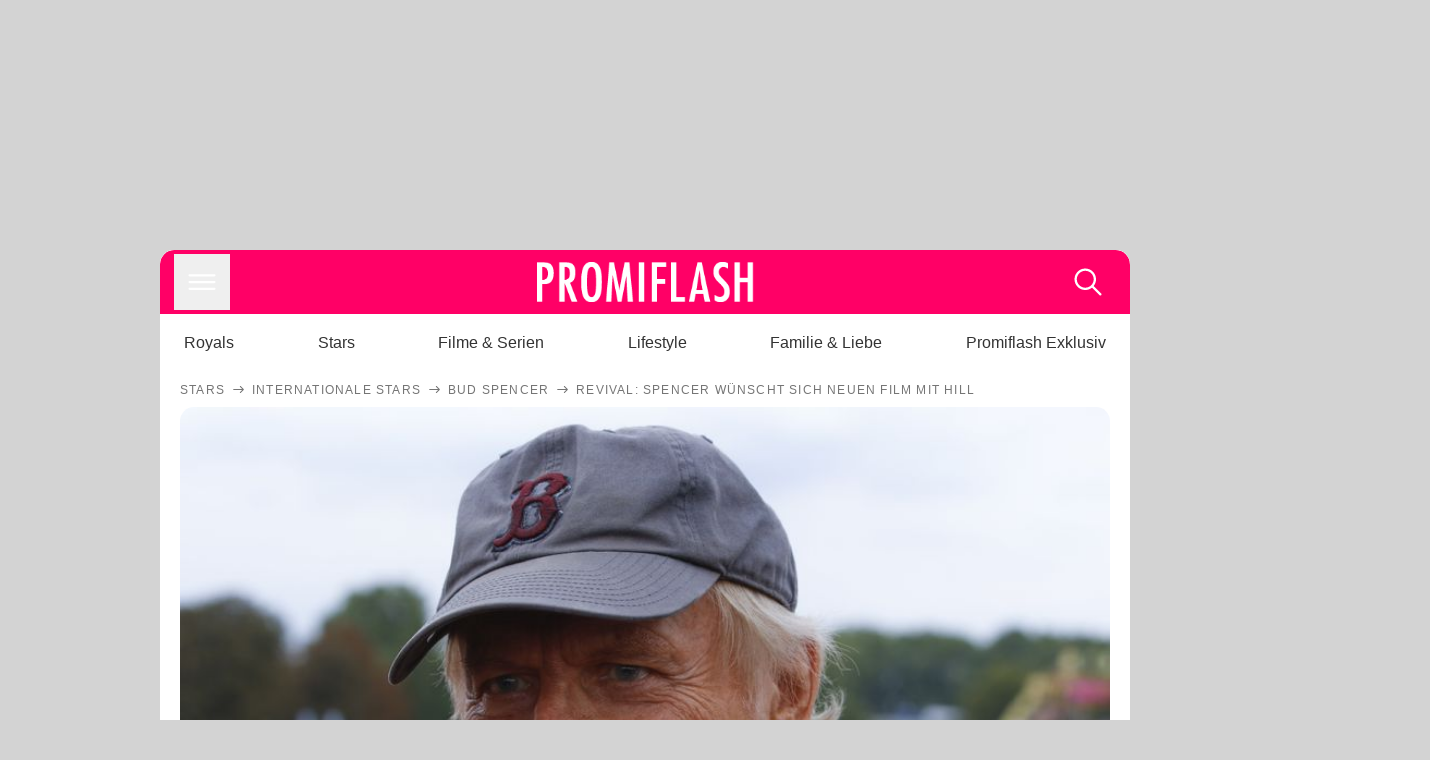

--- FILE ---
content_type: text/html; charset=utf-8
request_url: https://www.promiflash.de/news/2014/06/03/revival-spencer-wuenscht-sich-neuen-film-mit-hill.html
body_size: 194887
content:
<!DOCTYPE html><html lang="de" prefix="og: https://ogp.me/ns#"><head><meta charSet="utf-8"/><meta name="viewport" content="width=device-width, initial-scale=1"/><link rel="preload" href="https://content.promiflash.de/static-images/header-transparent-v1.png" as="image"/><link rel="stylesheet" href="/_next/static/css/81201bec2399a795.css" data-precedence="next"/><link rel="stylesheet" href="/_next/static/css/b60e795f9465b89e.css" data-precedence="next"/><link rel="preload" as="script" fetchPriority="low" href="/_next/static/chunks/webpack-833765722f692be5.js"/><script src="/_next/static/chunks/4bd1b696-cc9ac179bf7b65ca.js" async=""></script><script src="/_next/static/chunks/4696-84dcd91f86e9ed7e.js" async=""></script><script src="/_next/static/chunks/main-app-b8fc2f58ddc368de.js" async=""></script><script src="/_next/static/chunks/9c4e2130-df4a44e95f3423aa.js" async=""></script><script src="/_next/static/chunks/5e22fd23-29781b30bb5edb97.js" async=""></script><script src="/_next/static/chunks/3966-99a39c9838eeb011.js" async=""></script><script src="/_next/static/chunks/6408-20b06192e82edcfc.js" async=""></script><script src="/_next/static/chunks/5755-0ae3aec0642f3fe2.js" async=""></script><script src="/_next/static/chunks/2871-70654da6b5db42f3.js" async=""></script><script src="/_next/static/chunks/app/layout-fe4c6765fe695a15.js" async=""></script><script src="/_next/static/chunks/app/error-6f439599b5297a84.js" async=""></script><script src="/_next/static/chunks/7097-551af430733a1beb.js" async=""></script><script src="/_next/static/chunks/9855-cb3c4246fdcbb258.js" async=""></script><script src="/_next/static/chunks/1449-d9effd1c1b3e25b1.js" async=""></script><script src="/_next/static/chunks/app/news/%5B...article%5D/page-9b865ad9144ff37b.js" async=""></script><script src="https://cdn.stroeerdigitalgroup.de/metatag/live/promiflash.de/metatag.js" type="text/javascript" async="" noModule="" fetchpriority="high"></script><script src="https://cdn.stroeerdigitalgroup.de/metatag/live/promiflash.de/metatag.mjs" type="module" async="" fetchpriority="high"></script><link rel="search" type="application/opensearchdescription+xml" href="/static/opensearch.xml" title="Promiflash"/><meta name="theme-color" content="#FF0066"/><title>Revival: Spencer wünscht sich neuen Film mit Hill</title><meta name="description" content="Nach über 20 Jahren: Bud Spencer sehnt sich nach einem Comeback mit Terence Hill und hat viele Ideen für unterhaltsame Komödien."/><link rel="manifest" href="/manifest.json"/><meta name="robots" content="index, follow, max-image-preview:large"/><meta name="medium" content="news"/><meta name="apple-itunes-app" content="app-id=487698932"/><meta name="googlebot" content="index, follow"/><meta name="article:opinion" content="false"/><meta name="article:content_tier" content="free"/><meta name="article:published_time" content="2014-06-03T23:02:00.000Z"/><meta name="article:author" content="https://www.promiflash.de/team/promiflash-redaktion/"/><meta name="article:publisher" content="https://www.facebook.com/Promiflash"/><meta name="article:tag" content="internationale-stars"/><meta name="language" content="de_DE"/><meta name="mrf:sharepic" content="https://pf-data.s3.amazonaws.com/sharepics/2014/6/revival-spencer-wuenscht-sich-neuen-film-mit-hill.png"/><meta name="mrf:sharepicv" content="https://pf-data.s3.amazonaws.com/sharepics/2014/6/revival-spencer-wuenscht-sich-neuen-film-mit-hill-vertical.png"/><meta name="mrf:sharepich" content="https://pf-data.s3.amazonaws.com/sharepics/2014/6/revival-spencer-wuenscht-sich-neuen-film-mit-hill-horizontal.png"/><link rel="canonical" href="https://www.promiflash.de/news/2014/06/03/revival-spencer-wuenscht-sich-neuen-film-mit-hill.html"/><link rel="alternate" type="application/rss+xml" href="https://www.promiflash.de/feed/"/><meta name="google-site-verification" content="0fuSBYYtqtRhWLVd2NCDx6N9gd3Sbg96I9PQQjKdG2E"/><meta name="google-site-verification" content="n_zwLZ5Gezr8HTujEyEEXtfAhDcWG5pIiYiyIaXU9Eo"/><meta name="msvalidate.01" content="5C5F3D2E19A2CDCE5B7A635CA658E287"/><meta name="y_key" content="9be199421b25face"/><meta name="fb:pages" content="106599806045924"/><meta name="fb:profile_id" content="106599806045924"/><meta name="fb:app_id" content="1544551265850368"/><meta property="og:title" content="Revival: Spencer wünscht sich neuen Film mit Hill"/><meta property="og:description" content="Nach über 20 Jahren: Bud Spencer sehnt sich nach einem Comeback mit Terence Hill und hat viele Ideen für unterhaltsame Komödien."/><meta property="og:url" content="https://www.promiflash.de/news/2014/06/03/revival-spencer-wuenscht-sich-neuen-film-mit-hill.html"/><meta property="og:site_name" content="Promiflash.de"/><meta property="og:locale" content="de_DE"/><meta property="og:image" content="https://content.promiflash.de/article-images/video_1080/terence-hill-mit-cap.jpg"/><meta property="og:image:width" content="1920"/><meta property="og:image:height" content="1080"/><meta property="og:type" content="article"/><meta name="twitter:card" content="summary_large_image"/><meta name="twitter:site" content="@promiflash"/><meta name="twitter:title" content="Revival: Spencer wünscht sich neuen Film mit Hill"/><meta name="twitter:description" content="Nach über 20 Jahren: Bud Spencer sehnt sich nach einem Comeback mit Terence Hill und hat viele Ideen für unterhaltsame Komödien."/><meta name="twitter:image" content="https://pf-data.s3.amazonaws.com/sharepics/2014/6/revival-spencer-wuenscht-sich-neuen-film-mit-hill-horizontal.png"/><meta property="al:ios:url" content="promiflash://article/revival-spencer-wuenscht-sich-neuen-film-mit-hill/"/><meta property="al:ios:app_name" content="Promiflash"/><meta property="al:ios:app_store_id" content="487698932"/><meta property="al:android:package" content="com.promiflash.androidapp"/><meta property="al:android:url" content="promiflash://article/revival-spencer-wuenscht-sich-neuen-film-mit-hill/"/><meta property="al:android:app_name" content="Promiflash"/><link rel="shortcut icon" href="https://content1.promiflash.de/static-images/favicon2.ico" sizes="any"/><link rel="apple-touch-icon" href="https://content.promiflash.de/static-images/apple-touch-icon-precomposed.png" sizes="72x72"/><link rel="apple-touch-icon" href="https://content.promiflash.de/static-images/apple-touch-icon-precomposed-iphone4.png" sizes="114x114"/><link rel="apple-touch-startup-image" href="https://content.promiflash.de/static-images/apple-iphone-touch-splash-image.png"/><script src="/_next/static/chunks/polyfills-42372ed130431b0a.js" noModule=""></script></head><body class="promiflash bg-lighterGrey dark:bg-black"><div hidden=""><!--$--><!--/$--></div><!--$--><!--/$--><div class="background"><div class="adContainer w-full h-[50px] bg-lightPink dark:bg-darkPink sm:hidden"><div class="top-0 fixed h-[50px] w-full bg-lightPink dark:bg-darkPink z-[9999]"><div id="stickyAd" class="flex justify-center"><div id="textArticle.stickyAd" class="hidden"><div class="sm:hidden flex w-full"><div class="adContainer relative flex items-center justify-start leading-[0px] flex-col flex-1 bg-lightPink dark:bg-darkPink justify-start" style="width:320px;min-height:50px;min-width:320px"><div class="pt-4 absolute"><div aria-hidden="true" class="text-xs dark:text-lightGrey text-darkGrey text-center">Anzeige</div></div><div style="position:sticky;top:138px"><div id="pf-web-mobile-ta-anchor" class="only-mobile"></div></div></div></div></div><div id="articleList.stickyAd" class="hidden"><div class="sm:hidden flex w-full"><div class="adContainer relative flex items-center justify-start leading-[0px] flex-col flex-1 bg-lightPink dark:bg-darkPink justify-start" style="width:320px;min-height:50px;min-width:320px"><div class="pt-4 absolute"><div aria-hidden="true" class="text-xs dark:text-lightGrey text-darkGrey text-center">Anzeige</div></div><div style="position:sticky;top:138px"><div id="pf-web-mobile-list-anchor" class="only-mobile"></div></div></div></div></div></div></div></div><div class="container flex flex-row justify-center w-full sm:min-w-[1290px]"><div class="adColumnLeft hidden sm:block w-[300px] shrink-0"><div class="sticky top-3 pt-3"><div id="desktopLeft" class="stickyAd flex items-start w-[300px]"><div class="hidden sm:block"><div class="adContainer relative flex items-center justify-start leading-[0px] flex-col flex-1 justify-start"><div style="position:sticky;top:138px"><div id="pf-web-desktop-display-ver-0" class="only-desktop"></div></div></div></div></div></div></div><div class="mainColumn w-full sm:rounded-xl sm:w-[970px] mainColumnAds"><div class="adColumnTop hidden sm:block"><div id="desktopTop" class="w-[970px] min-h-[250px] flex"><div class="hidden sm:block flex w-full sm:flex items-stretch"><div class="adContainer relative flex items-center justify-start leading-[0px] flex-col flex-1 justify-end"><div style="position:sticky;top:138px"><div id="pf-web-desktop-display-hor-0" class="only-desktop"></div></div></div></div></div></div><div class="contentContainer sm:rounded-xl bg-white dark:bg-darkGrey"><header class="main-header sm:min-h-0  sm:rounded-t-xl overflow-hidden min-h-[90px]"><div class="min-h-[50px] bg-tintColor sm:bg-white sm:dark:bg-darkGrey"><div class="fixed top-[74] left-0 right-0 z-[10000] sm:static sm:z-auto"><div class="sm:hidden absolute top-[50px] w-full overflow-hidden transition-height duration-500 h-[41px]"><div class="border-solid border-b-[0.5px] border-lightGrey bg-white dark:bg-darkGrey sm:hidden transition-all duration-500 transform translate-y-0"><div class="relative"><div class="w-full flex overflow-x-auto gap-5 shadow-rightShadowInner last:pr-base first:pl-base py-2 min-h-[40px] no-scrollbar"><div style="width:fit-content" class="snap-center sm:snap-start shrink-0  w-[138px] rounded-xl relative text-center group"><div class="text-darkGrey dark:text-white group w-full cursor-pointer"><div class="tracking-wide text-[19px] leading-6 group-hover:text-secundaryColor whitespace-nowrap text-start">Royals</div></div></div><div style="width:fit-content" class="snap-center sm:snap-start shrink-0  w-[138px] rounded-xl relative text-center group"><div class="text-darkGrey dark:text-white group w-full cursor-pointer"><div class="tracking-wide text-[19px] leading-6 group-hover:text-secundaryColor whitespace-nowrap text-start">Stars</div></div></div><div style="width:fit-content" class="snap-center sm:snap-start shrink-0  w-[138px] rounded-xl relative text-center group"><div class="text-darkGrey dark:text-white group w-full cursor-pointer"><div class="tracking-wide text-[19px] leading-6 group-hover:text-secundaryColor whitespace-nowrap text-start">Filme &amp; Serien</div></div></div><div style="width:fit-content" class="snap-center sm:snap-start shrink-0  w-[138px] rounded-xl relative text-center group"><div class="text-darkGrey dark:text-white group w-full cursor-pointer"><div class="tracking-wide text-[19px] leading-6 group-hover:text-secundaryColor whitespace-nowrap text-start">Lifestyle</div></div></div><div style="width:fit-content" class="snap-center sm:snap-start shrink-0  w-[138px] rounded-xl relative text-center group"><div class="text-darkGrey dark:text-white group w-full cursor-pointer"><div class="tracking-wide text-[19px] leading-6 group-hover:text-secundaryColor whitespace-nowrap text-start">Familie &amp; Liebe</div></div></div><div style="width:fit-content" class="snap-center sm:snap-start shrink-0  w-[138px] rounded-xl relative text-center group"><div class="text-darkGrey dark:text-white group w-full cursor-pointer"><div class="tracking-wide text-[19px] leading-6 group-hover:text-secundaryColor whitespace-nowrap text-start">Promiflash Exklusiv</div></div></div><div class="absolute right-0 top-0 h-full w-10 bg-gradient-to-l dark:from-darkGrey from-white via-transparent via-15% hidden sm:block"></div></div></div></div></div><div class="flex flex-1 h-[50px] sm:h-[64px] text-white bg-tintColor/80 sm:bg-tintColor backdrop-blur sm:backdrop-blur-none sm:rounded-t-xl"><button title="Navigation anzeigen" class="block p-[3px] ml-[14px] sm:p-[10px] cursor-pointer self-center"><svg stroke="currentColor" fill="currentColor" stroke-width="0" viewBox="0 0 512 512" class="block cursor-pointer text-white hover:text-tintColorHover" height="36" width="36" xmlns="http://www.w3.org/2000/svg"><path d="M432 176H80c-8.8 0-16-7.2-16-16s7.2-16 16-16h352c8.8 0 16 7.2 16 16s-7.2 16-16 16zM432 272H80c-8.8 0-16-7.2-16-16s7.2-16 16-16h352c8.8 0 16 7.2 16 16s-7.2 16-16 16zM432 368H80c-8.8 0-16-7.2-16-16s7.2-16 16-16h352c8.8 0 16 7.2 16 16s-7.2 16-16 16z"></path></svg></button><div class="w-9"></div><a class="flex flex-1 justify-center items-center" title="Startseite" target="_self" href="/"><img width="1200" height="223" alt="Promiflash Logo" src="https://content.promiflash.de/static-images/header-transparent-v1.png" class="w-[162px] sm:w-[217px] cursor-pointer"/></a><span class="block p-[3px] mr-[14px] sm:p-[10px] cursor-pointer self-center" title="Suche"><svg stroke="currentColor" fill="currentColor" stroke-width="0" viewBox="0 0 512 512" class="block cursor-pointer text-white hover:text-tintColorHover" height="36" width="36" xmlns="http://www.w3.org/2000/svg"><path d="M443.5 420.2L336.7 312.4c20.9-26.2 33.5-59.4 33.5-95.5 0-84.5-68.5-153-153.1-153S64 132.5 64 217s68.5 153 153.1 153c36.6 0 70.1-12.8 96.5-34.2l106.1 107.1c3.2 3.4 7.6 5.1 11.9 5.1 4.1 0 8.2-1.5 11.3-4.5 6.6-6.3 6.8-16.7.6-23.3zm-226.4-83.1c-32.1 0-62.3-12.5-85-35.2-22.7-22.7-35.2-52.9-35.2-84.9 0-32.1 12.5-62.3 35.2-84.9 22.7-22.7 52.9-35.2 85-35.2s62.3 12.5 85 35.2c22.7 22.7 35.2 52.9 35.2 84.9 0 32.1-12.5 62.3-35.2 84.9-22.7 22.7-52.9 35.2-85 35.2z"></path></svg></span></div></div><nav class="flex flex-col overflow-hidden
          h-0"><div class="relative"><div class="pt-[50px] bg-tintColor sm:pt-0"></div><div><ul class="flex flex-col items-center mt-5 mx-0 mb-0 pt-[40px]"><li class="p-[10px]"><a class="text-grey text-[18px] hover:text-darkGrey dark:hover:text-white" target="_self" href="/thema/royals/">Royals</a></li><li class="p-[10px]"><a class="text-grey text-[18px] hover:text-darkGrey dark:hover:text-white" target="_self" href="/thema/stars/">Stars</a></li><li class="p-[10px]"><a class="text-grey text-[18px] hover:text-darkGrey dark:hover:text-white" target="_self" href="/thema/filme-und-serien/">Filme &amp; Serien</a></li><li class="p-[10px]"><a class="text-grey text-[18px] hover:text-darkGrey dark:hover:text-white" target="_self" href="/thema/lifestyle/">Lifestyle</a></li><li class="p-[10px]"><a class="text-grey text-[18px] hover:text-darkGrey dark:hover:text-white" target="_self" href="/thema/familie-und-liebe/">Familie &amp; Liebe</a></li><li class="p-[10px]"><a class="text-grey text-[18px] hover:text-darkGrey dark:hover:text-white" target="_self" href="/thema/promiflash-exklusiv/">Promiflash Exklusiv</a></li></ul><ul class="flex flex-col items-center mt-5 mx-0 mb-0"><li class="p-[10px]"><a class="text-[18px] hover:text-secundaryColor" target="_self" href="/thema/">Alle Themen auf Promiflash</a></li><li class="p-[10px]"><a class="text-[18px] hover:text-secundaryColor" target="_self" href="/jobs/">Jobs</a></li><li class="p-[10px]"><a class="text-[18px] hover:text-secundaryColor" target="_self" href="/app/">App runterladen</a></li><li class="p-[10px]"><a class="text-[18px] hover:text-secundaryColor" target="_self" href="/team/">Team</a></li><li class="p-[10px]"><a class="text-[18px] hover:text-secundaryColor" target="_self" href="/redaktionelle-richtlinien/">Redaktionelle Richtlinien</a></li><li class="p-[10px]"><a class="text-[18px] hover:text-secundaryColor" target="_self" href="/impressum/">Impressum</a></li><li class="p-[10px]"><a class="text-[18px] hover:text-secundaryColor" target="_self" href="/datenschutzerklaerung/">Datenschutzerklärung</a></li><li class="p-[10px]"><a class="text-[18px] hover:text-secundaryColor" target="_self" href="/agb/">Nutzungsbedingungen</a></li><li class="p-[10px]"><a class="text-[18px] hover:text-secundaryColor" target="_self" href="/utiq-verwalten/">Utiq verwalten</a></li></ul></div></div></nav></div><nav><ul class="hidden justify-between py-0 px-5 overflow-x-scroll whitespace-nowrap overflow-y-scroll sm:flex sm:overflow-hidden"><li><div class="dark:text-white hover:text-tintColor inline-block relative no-underline text-darkGrey p-1 my-4 mx-4 text-base sm:mx-0 cursor-pointer">Royals</div></li><li><div class="dark:text-white hover:text-tintColor inline-block relative no-underline text-darkGrey p-1 my-4 mx-4 text-base sm:mx-0 cursor-pointer">Stars</div></li><li><div class="dark:text-white hover:text-tintColor inline-block relative no-underline text-darkGrey p-1 my-4 mx-4 text-base sm:mx-0 cursor-pointer">Filme &amp; Serien</div></li><li><div class="dark:text-white hover:text-tintColor inline-block relative no-underline text-darkGrey p-1 my-4 mx-4 text-base sm:mx-0 cursor-pointer">Lifestyle</div></li><li><div class="dark:text-white hover:text-tintColor inline-block relative no-underline text-darkGrey p-1 my-4 mx-4 text-base sm:mx-0 cursor-pointer">Familie &amp; Liebe</div></li><li><div class="dark:text-white hover:text-tintColor inline-block relative no-underline text-darkGrey p-1 my-4 mx-4 text-base sm:mx-0 cursor-pointer">Promiflash Exklusiv</div></li></ul></nav></header><article class="p-0"><!--$--><!--/$--><header class="m-5 mt-0"><div class="flex flex-row py-s overflow-x-scroll"><div class="flex flex-row items-center flex-shrink-0"><a class="text-darkgrey dark:text-lightGrey text-sm dark:hover:text-primaryColor" title="Stars" target="_self" href="/thema/stars/"><div class="tracking-[0.1em] text-[12px] leading-4 uppercase">Stars</div></a><svg stroke="currentColor" fill="currentColor" stroke-width="0" viewBox="0 0 512 512" class="text-darkgrey mx-1 dark:text-lightGrey" height="1em" width="1em" xmlns="http://www.w3.org/2000/svg"><path d="M295.6 163.7c-5.1 5-5.1 13.3-.1 18.4l60.8 60.9H124.9c-7.1 0-12.9 5.8-12.9 13s5.8 13 12.9 13h231.3l-60.8 60.9c-5 5.1-4.9 13.3.1 18.4 5.1 5 13.2 5 18.3-.1l82.4-83c1.1-1.2 2-2.5 2.7-4.1.7-1.6 1-3.3 1-5 0-3.4-1.3-6.6-3.7-9.1l-82.4-83c-4.9-5.2-13.1-5.3-18.2-.3z"></path></svg></div><div class="flex flex-row items-center flex-shrink-0"><a class="text-darkgrey dark:text-lightGrey text-sm dark:hover:text-primaryColor" title="Internationale Stars" target="_self" href="/thema/internationale-stars/"><div class="tracking-[0.1em] text-[12px] leading-4 uppercase">Internationale Stars</div></a><svg stroke="currentColor" fill="currentColor" stroke-width="0" viewBox="0 0 512 512" class="text-darkgrey mx-1 dark:text-lightGrey" height="1em" width="1em" xmlns="http://www.w3.org/2000/svg"><path d="M295.6 163.7c-5.1 5-5.1 13.3-.1 18.4l60.8 60.9H124.9c-7.1 0-12.9 5.8-12.9 13s5.8 13 12.9 13h231.3l-60.8 60.9c-5 5.1-4.9 13.3.1 18.4 5.1 5 13.2 5 18.3-.1l82.4-83c1.1-1.2 2-2.5 2.7-4.1.7-1.6 1-3.3 1-5 0-3.4-1.3-6.6-3.7-9.1l-82.4-83c-4.9-5.2-13.1-5.3-18.2-.3z"></path></svg></div><div class="flex flex-row items-center flex-shrink-0"><a class="text-darkgrey dark:text-lightGrey text-sm dark:hover:text-primaryColor" title="Bud Spencer" target="_self" href="/thema/bud-spencer/"><div class="tracking-[0.1em] text-[12px] leading-4 uppercase">Bud Spencer</div></a><svg stroke="currentColor" fill="currentColor" stroke-width="0" viewBox="0 0 512 512" class="text-darkgrey mx-1 dark:text-lightGrey" height="1em" width="1em" xmlns="http://www.w3.org/2000/svg"><path d="M295.6 163.7c-5.1 5-5.1 13.3-.1 18.4l60.8 60.9H124.9c-7.1 0-12.9 5.8-12.9 13s5.8 13 12.9 13h231.3l-60.8 60.9c-5 5.1-4.9 13.3.1 18.4 5.1 5 13.2 5 18.3-.1l82.4-83c1.1-1.2 2-2.5 2.7-4.1.7-1.6 1-3.3 1-5 0-3.4-1.3-6.6-3.7-9.1l-82.4-83c-4.9-5.2-13.1-5.3-18.2-.3z"></path></svg></div><div class="flex flex-row items-center flex-shrink-0"><div class="tracking-[0.1em] text-[12px] leading-4 text-darkgrey dark:text-lightGrey uppercase">Revival: Spencer wünscht sich neuen Film mit Hill</div></div></div><div class="cursor-pointer"><figure class="pt-[56.25%] rounded-xl overflow-hidden w-full relative h-[56.25%] cursor-pointer group"><picture class="top-0 absolute h-full w-full"><img class="block w-full" src="https://content.promiflash.de/article-images/video_480/terence-hill-mit-cap.jpg" alt="Revival: Spencer wünscht sich neuen Film mit Hill" loading="eager" fetchPriority="high"/></picture><span class="absolute bottom-[5px] left-[5px] text-xxs text-white pf-text-shadow">Pacific Press via ZUMA Wire / Zu</span><img alt="Zur Bildergalerie" class="galleryIndicator absolute bottom-[3px] right-[3px] w-[54px] h-[54px] block group-hover:scale-110 transition-transform duration-300" src="https://content.promiflash.de/static/assets/galerie_button.png" loading="lazy"/><div class="rounded-xl absolute top-0 right-0 bottom-0 left-0" style="aspect-ratio:1.7777777777777777"><!--$--><green-video id="green-video-playerundefined" data-canonical-url="https://www.promiflash.de/news/2014/06/03/revival-spencer-wuenscht-sich-neuen-film-mit-hill.html" data-plugin-ad-get-external-vast-tag="" embed-id="Ft-9uwSM" content-id="" class="absolute top-0 right-0 bottom-0 left-0"></green-video><!--/$--></div></figure></div><div class="max-w-[750px] sm:m-auto"><h1 class="text-3xl font-bold mt-6 mx-0 mb-2 sm:mb-1 sm:text-4xl">Revival: Spencer wünscht sich neuen Film mit Hill</h1><div class="flex flex-col gap-2 sm:pt-2 sm:flex-row sm:justify-between text-darkGrey dark:text-lightGrey"><div class="pubInfo text-[18px] sm:text-xl"><time dateTime="2014-06-03T23:02:00.000Z"> <!-- -->04.06.14, 01:02</time> - <a class="text-darkGrey dark:text-lightGrey underline inline-block underline-offset-2 decoration-1" target="_self" href="/team/promiflash-redaktion/">Promiflash Redaktion<!-- --> </a></div><div class="flex gap-2 sm:gap-4"><div class="text-[18px] sm:text-xl">Lesezeit: <!-- -->2<!-- --> min</div><div class="flex gap-4 items-center"><div class="sm:hidden cursor-pointer"><svg stroke="currentColor" fill="currentColor" stroke-width="0" viewBox="0 0 512 512" height="1em" width="1em" xmlns="http://www.w3.org/2000/svg"><path fill-rule="evenodd" d="M414.73 97.1A222.14 222.14 0 0 0 256.94 32C134 32 33.92 131.58 33.87 254a220.61 220.61 0 0 0 29.78 111L32 480l118.25-30.87a223.63 223.63 0 0 0 106.6 27h.09c122.93 0 223-99.59 223.06-222A220.18 220.18 0 0 0 414.73 97.1zM256.94 438.66h-.08a185.75 185.75 0 0 1-94.36-25.72l-6.77-4-70.17 18.32 18.73-68.09-4.41-7A183.46 183.46 0 0 1 71.53 254c0-101.73 83.21-184.5 185.48-184.5a185 185 0 0 1 185.33 184.64c-.04 101.74-83.21 184.52-185.4 184.52zm101.69-138.19c-5.57-2.78-33-16.2-38.08-18.05s-8.83-2.78-12.54 2.78-14.4 18-17.65 21.75-6.5 4.16-12.07 1.38-23.54-8.63-44.83-27.53c-16.57-14.71-27.75-32.87-31-38.42s-.35-8.56 2.44-11.32c2.51-2.49 5.57-6.48 8.36-9.72s3.72-5.56 5.57-9.26.93-6.94-.46-9.71-12.54-30.08-17.18-41.19c-4.53-10.82-9.12-9.35-12.54-9.52-3.25-.16-7-.2-10.69-.2a20.53 20.53 0 0 0-14.86 6.94c-5.11 5.56-19.51 19-19.51 46.28s20 53.68 22.76 57.38 39.3 59.73 95.21 83.76a323.11 323.11 0 0 0 31.78 11.68c13.35 4.22 25.5 3.63 35.1 2.2 10.71-1.59 33-13.42 37.63-26.38s4.64-24.06 3.25-26.37-5.11-3.71-10.69-6.48z"></path></svg></div><div class="cursor-pointer"><svg stroke="currentColor" fill="currentColor" stroke-width="0" viewBox="0 0 512 512" height="1em" width="1em" xmlns="http://www.w3.org/2000/svg"><path fill-rule="evenodd" d="M480 257.35c0-123.7-100.3-224-224-224s-224 100.3-224 224c0 111.8 81.9 204.47 189 221.29V322.12h-56.89v-64.77H221V208c0-56.13 33.45-87.16 84.61-87.16 24.51 0 50.15 4.38 50.15 4.38v55.13H327.5c-27.81 0-36.51 17.26-36.51 35v42h62.12l-9.92 64.77H291v156.54c107.1-16.81 189-109.48 189-221.31z"></path></svg></div><div class="cursor-pointer"><svg stroke="currentColor" fill="currentColor" stroke-width="0" viewBox="0 0 16 16" class="w-[17px] h-[17px]" height="1em" width="1em" xmlns="http://www.w3.org/2000/svg"><path d="M12.6.75h2.454l-5.36 6.142L16 15.25h-4.937l-3.867-5.07-4.425 5.07H.316l5.733-6.57L0 .75h5.063l3.495 4.633L12.601.75Zm-.86 13.028h1.36L4.323 2.145H2.865z"></path></svg></div><div class="cursor-pointer"><svg stroke="currentColor" fill="currentColor" stroke-width="0" viewBox="0 0 512 512" height="1em" width="1em" xmlns="http://www.w3.org/2000/svg"><path d="M256.05 32c-123.7 0-224 100.3-224 224 0 91.7 55.2 170.5 134.1 205.2-.6-15.6-.1-34.4 3.9-51.4 4.3-18.2 28.8-122.1 28.8-122.1s-7.2-14.3-7.2-35.4c0-33.2 19.2-58 43.2-58 20.4 0 30.2 15.3 30.2 33.6 0 20.5-13.1 51.1-19.8 79.5-5.6 23.8 11.9 43.1 35.4 43.1 42.4 0 71-54.5 71-119.1 0-49.1-33.1-85.8-93.2-85.8-67.9 0-110.3 50.7-110.3 107.3 0 19.5 5.8 33.3 14.8 43.9 4.1 4.9 4.7 6.9 3.2 12.5-1.1 4.1-3.5 14-4.6 18-1.5 5.7-6.1 7.7-11.2 5.6-31.3-12.8-45.9-47-45.9-85.6 0-63.6 53.7-139.9 160.1-139.9 85.5 0 141.8 61.9 141.8 128.3 0 87.9-48.9 153.5-120.9 153.5-24.2 0-46.9-13.1-54.7-27.9 0 0-13 51.6-15.8 61.6-4.7 17.3-14 34.5-22.5 48a225.13 225.13 0 0 0 63.5 9.2c123.7 0 224-100.3 224-224S379.75 32 256.05 32z"></path></svg></div><div class="flex items-end cursor-pointer"><svg stroke="currentColor" fill="currentColor" stroke-width="0" viewBox="0 0 512 512" class="w-[21px] h-[21px]" height="1em" width="1em" xmlns="http://www.w3.org/2000/svg"><path d="M448.67 154.45 274.1 68.2a41.1 41.1 0 0 0-36.2 0L63.33 154.45A55.6 55.6 0 0 0 32 204.53v184.61c0 30.88 25.42 56 56.67 56h334.66c31.25 0 56.67-25.12 56.67-56V204.53a55.6 55.6 0 0 0-31.33-50.08zM252.38 96.82a8.22 8.22 0 0 1 7.24 0L429 180.48l-172 85a8.22 8.22 0 0 1-7.24 0L80.35 181.81z"></path></svg></div></div></div></div></div></header><div class="flex flex-col my-5 mx-0"><div class="main"><div class="flex flex-col w-full py-0 px-5 items-center"><p style="order:0" class="spanFix max-w-[750px] leading-[30px] sm:text-[22px] sm:leading-[38px] sm:text-[22px] sm:leading-[38px]">Über 20 Jahre ist es her, dass die beiden Haudegen <a target="_self" data-google-interstitial="true" href="/thema/bud-spencer/">Bud Spencer</a> (84) und <a target="_self" data-google-interstitial="true" href="/thema/terence-hill/">Terence Hill</a> (75) ihren letzten gemeinsamen Film drehten. Legendär sind die Streifen, in denen sie durch den Wilden Westen jagen und als eingespieltes Team den Fans ein Lachen auf die Lippen zaubern. <b>Nicht nur die Film-Anhänger, sondern auch <span>Bud Spencer</span>, der wegen einer Erkrankung <a target="_self" data-google-interstitial="true" href="/news/2014/04/11/deutschlandreise-abgesagt-bud-spencer-in-klinik.html">nicht nach Deutschland</a> reisen konnte, scheint diese Zeiten zu vermissen und wendete sich nun in einem offenen Brief an seinen einstigen Kollegen.</b></p><p style="order:2" class="spanFix max-w-[750px] leading-[30px] sm:text-[22px] sm:leading-[38px] sm:text-[22px] sm:leading-[38px]">In der italienischen Zeitschrift <i>Dipiu</i> legte <span>Bud Spencer</span> nun seine Gefühle dar und äußerte seine Wünsche. So schrieb er seinem Freund: <b>&quot;Ich schätze dich als einen guten Schauspieler und noch mehr, als einen großen Mann.&quot;</b> Er erinnerte sich an die Zeiten, als sie sich lediglich mit Blicken verständigten. <b>&quot;Terence, ich bin wirklich froh und glücklich, dich kennengelernt zu haben&quot;</b>, schrieb <span>Bud</span> und verdeutlichte noch einmal seine tiefe Zuneigung zu seinem Freund.</p><p style="order:3" class="spanFix max-w-[750px] leading-[30px] sm:text-[22px] sm:leading-[38px] sm:text-[22px] sm:leading-[38px]">Mit einem klaren Wunsch schließt <span>Bud</span> seinen Brief: <b>&quot;Es wäre so schön, wieder miteinander zu arbeiten. Ich denke oft daran und habe viele Ideen.&quot;</b> Bei einem möglichen Revival denkt der Schauspieler aber nicht an wilde Western, sondern vielmehr an unterhaltsame Komödien. <b>&quot;Was hältst du von zwei sympathischen Missionaren, die flink in ihren Reden sind, und die das Publikum mit ihrer Art erobern?&quot;</b>, schreibt er. Lustig klingt ein Comeback der beiden allemal - bleibt abzuwarten, was <span>Terence</span> sagt.</p><aside style="order:1" class="flex flex-col my-3 items-center mx-[-20px] self-stretch"><div class="m-0 mb-1 sm:hidden"><div aria-hidden="true" class="text-xs dark:text-lightgGrey text-darkgrey text-center">Anzeige</div></div><div class="sm:hidden flex w-full"><div class="adContainer relative flex items-center justify-start leading-[0px] flex-col flex-1 bg-lightPink dark:bg-darkPink justify-start" style="width:336px;height:600px;min-width:300px;min-height:600px"><div style="position:sticky;top:138px"><div id="pf-web-mobile-ta-display-1" class="only-mobile"></div></div></div></div><div class="hidden sm:block flex w-full"><div class="hidden sm:block ml-2 pb-[2px]"><div aria-hidden="true" class="text-xs dark:text-lightgGrey text-darkgrey text-center">Anzeige</div></div><div class="adContainer relative flex items-center justify-start leading-[0px] flex-col flex-1 bg-lightPink dark:bg-darkPink justify-start" style="width:970px;min-height:250px"><div style="position:sticky;top:138px"><div id="pf-web-desktop-ta-display-hor-1" class="only-desktop"></div></div></div></div></aside><aside class="w-full order-[100]"><div class="pt-5 flex flex-col items-center mx-[-20px]"><div class="m-0 mb-1 sm:hidden"><div aria-hidden="true" class="text-xs dark:text-lightgGrey text-darkgrey text-center">Anzeige</div></div><div class="sm:hidden flex w-full"><div class="adContainer relative flex items-center justify-start leading-[0px] flex-col flex-1 bg-lightPink dark:bg-darkPink justify-start" style="width:336px;height:600px;min-width:300px;min-height:600px"><div style="position:sticky;top:138px"><div id="pf-web-mobile-ta-display-4" class="only-mobile"></div></div></div></div></div></aside><div class="order-[110] w-full"><div class="w-full pb-5 py-0 my-0"><div class="flex flex-row justify-between border-solid gap-1 pb-1 border-lightGrey border-b-[0.5px]"><div class="flex flex-col max-w-full flex-1"><div class="pb-1 font-bold inline text-[18px] text-darkgrey dark:text-lightGrey  normal-case">In diesem Artikel</div></div></div></div><div class="w-full overflow-scroll"><ul class="flex sm:flex-wrap sm:justify-start gap-3 w-full"><li class="flex w-full sm:w-[32.40%]"><article class="w-full back group hover:border-tintColor flex flex-row no-underline text-darkGrey border-[1px] border-solid border-lightGrey rounded-xl overflow-hidden cursor-pointer cursor-pointer"><div class="flex relative overflow-hidden w-[85px] h-[85px] bg-lightGrey"><img src="https://content.promiflash.de/article-images/square-150/emma-stone-haelt-ihren-oscar.jpg" alt="Thema Sonstiges" srcSet="https://content.promiflash.de/article-images/square-100/emma-stone-haelt-ihren-oscar.jpg 1x, https://content.promiflash.de/article-images/square-150/emma-stone-haelt-ihren-oscar.jpg 2x" decoding="async" loading="lazy" class="w-[85px] h-[85px] transition ease-in-out duration-300 group-hover:scale-105"/></div><div class="flex flex-col flex-1 justify-center pt-0 pr-2 pb-0 pl-4"><a title="Sonstiges" target="_self" href="/thema/sonstiges/"><div class="group-hover:text-tintColor text-darkGrey dark:text-white font-bold text-lg leading-snug text-ellipsis overflow-hidden">Sonstiges</div></a></div></article></li><li class="flex w-full sm:w-[32.40%]"><article class="w-full back group hover:border-tintColor flex flex-row no-underline text-darkGrey border-[1px] border-solid border-lightGrey rounded-xl overflow-hidden cursor-pointer cursor-pointer"><div class="flex relative overflow-hidden w-[85px] h-[85px] bg-lightGrey"><img src="https://content.promiflash.de/article-images/square-150/adollarap-rocky-und-rihanna-posieren-auf-dem-red-carpet-der-met-gala-2023-in-new-york.jpg" alt="Thema Stars" srcSet="https://content.promiflash.de/article-images/square-100/adollarap-rocky-und-rihanna-posieren-auf-dem-red-carpet-der-met-gala-2023-in-new-york.jpg 1x, https://content.promiflash.de/article-images/square-150/adollarap-rocky-und-rihanna-posieren-auf-dem-red-carpet-der-met-gala-2023-in-new-york.jpg 2x" decoding="async" loading="lazy" class="w-[85px] h-[85px] transition ease-in-out duration-300 group-hover:scale-105"/></div><div class="flex flex-col flex-1 justify-center pt-0 pr-2 pb-0 pl-4"><a title="Stars" target="_self" href="/thema/stars/"><div class="group-hover:text-tintColor text-darkGrey dark:text-white font-bold text-lg leading-snug text-ellipsis overflow-hidden">Stars</div></a></div></article></li><li class="flex w-full sm:w-[32.40%]"><article class="w-full back group hover:border-tintColor flex flex-row no-underline text-darkGrey border-[1px] border-solid border-lightGrey rounded-xl overflow-hidden cursor-pointer cursor-pointer"><div class="flex relative overflow-hidden w-[85px] h-[85px] bg-lightGrey"><img src="https://content.promiflash.de/article-images/square-150/joaquin-phoenix-renee-zellweger-und-brad-pitt-bei-den-oscars-2020.jpg" alt="Thema Internationale Stars" srcSet="https://content.promiflash.de/article-images/square-100/joaquin-phoenix-renee-zellweger-und-brad-pitt-bei-den-oscars-2020.jpg 1x, https://content.promiflash.de/article-images/square-150/joaquin-phoenix-renee-zellweger-und-brad-pitt-bei-den-oscars-2020.jpg 2x" decoding="async" loading="lazy" class="w-[85px] h-[85px] transition ease-in-out duration-300 group-hover:scale-105"/></div><div class="flex flex-col flex-1 justify-center pt-0 pr-2 pb-0 pl-4"><a title="Internationale Stars" target="_self" href="/thema/internationale-stars/"><div class="group-hover:text-tintColor text-darkGrey dark:text-white font-bold text-lg leading-snug text-ellipsis overflow-hidden">Internationale Stars</div></a></div></article></li><li class="flex w-full sm:w-[32.40%]"><article class="w-full back group hover:border-tintColor flex flex-row no-underline text-darkGrey border-[1px] border-solid border-lightGrey rounded-xl overflow-hidden cursor-pointer cursor-pointer"><div class="flex relative overflow-hidden w-[85px] h-[85px] bg-lightGrey"><img src="https://content.promiflash.de/article-images/square-150/terence-hill-laechelt-2.jpg" alt="Thema Terence Hill" srcSet="https://content.promiflash.de/article-images/square-100/terence-hill-laechelt-2.jpg 1x, https://content.promiflash.de/article-images/square-150/terence-hill-laechelt-2.jpg 2x" decoding="async" loading="lazy" class="w-[85px] h-[85px] transition ease-in-out duration-300 group-hover:scale-105"/></div><div class="flex flex-col flex-1 justify-center pt-0 pr-2 pb-0 pl-4"><a title="Terence Hill" target="_self" href="/thema/terence-hill/"><div class="group-hover:text-tintColor text-darkGrey dark:text-white font-bold text-lg leading-snug text-ellipsis overflow-hidden">Terence Hill</div></a></div></article></li><li class="flex w-full sm:w-[32.40%]"><article class="w-full back group hover:border-tintColor flex flex-row no-underline text-darkGrey border-[1px] border-solid border-lightGrey rounded-xl overflow-hidden cursor-pointer cursor-pointer"><div class="flex relative overflow-hidden w-[85px] h-[85px] bg-lightGrey"><img src="https://content.promiflash.de/article-images/square-150/das-hollywood-sign.jpg" alt="Thema Hollywood" srcSet="https://content.promiflash.de/article-images/square-100/das-hollywood-sign.jpg 1x, https://content.promiflash.de/article-images/square-150/das-hollywood-sign.jpg 2x" decoding="async" loading="lazy" class="w-[85px] h-[85px] transition ease-in-out duration-300 group-hover:scale-105"/></div><div class="flex flex-col flex-1 justify-center pt-0 pr-2 pb-0 pl-4"><a title="Hollywood" target="_self" href="/thema/hollywood/"><div class="group-hover:text-tintColor text-darkGrey dark:text-white font-bold text-lg leading-snug text-ellipsis overflow-hidden">Hollywood</div></a></div></article></li><li class="flex w-full sm:w-[32.40%]"><article class="w-full back group hover:border-tintColor flex flex-row no-underline text-darkGrey border-[1px] border-solid border-lightGrey rounded-xl overflow-hidden cursor-pointer cursor-pointer"><div class="flex relative overflow-hidden w-[85px] h-[85px] bg-lightGrey"><img src="https://content.promiflash.de/article-images/square-150/kim-kardashian-beim-shopping-2.jpg" alt="Thema Lifestyle" srcSet="https://content.promiflash.de/article-images/square-100/kim-kardashian-beim-shopping-2.jpg 1x, https://content.promiflash.de/article-images/square-150/kim-kardashian-beim-shopping-2.jpg 2x" decoding="async" loading="lazy" class="w-[85px] h-[85px] transition ease-in-out duration-300 group-hover:scale-105"/></div><div class="flex flex-col flex-1 justify-center pt-0 pr-2 pb-0 pl-4"><a title="Lifestyle" target="_self" href="/thema/lifestyle/"><div class="group-hover:text-tintColor text-darkGrey dark:text-white font-bold text-lg leading-snug text-ellipsis overflow-hidden">Lifestyle</div></a></div></article></li><li class="flex w-full sm:w-[32.40%]"><article class="w-full back group hover:border-tintColor flex flex-row no-underline text-darkGrey border-[1px] border-solid border-lightGrey rounded-xl overflow-hidden cursor-pointer cursor-pointer"><div class="flex relative overflow-hidden w-[85px] h-[85px] bg-lightGrey"><img src="https://content.promiflash.de/article-images/square-150/bud-spencer-schaut-neutral.jpg" alt="Thema Bud Spencer" srcSet="https://content.promiflash.de/article-images/square-100/bud-spencer-schaut-neutral.jpg 1x, https://content.promiflash.de/article-images/square-150/bud-spencer-schaut-neutral.jpg 2x" decoding="async" loading="lazy" class="w-[85px] h-[85px] transition ease-in-out duration-300 group-hover:scale-105"/></div><div class="flex flex-col flex-1 justify-center pt-0 pr-2 pb-0 pl-4"><a title="Bud Spencer" target="_self" href="/thema/bud-spencer/"><div class="group-hover:text-tintColor text-darkGrey dark:text-white font-bold text-lg leading-snug text-ellipsis overflow-hidden">Bud Spencer</div></a></div></article></li></ul></div></div><div class="w-[1px] h-[1px]"></div></div></div><aside class="flex-[1]"><div class="OUTBRAIN p-5" data-src="https://www.promiflash.de/news/2014/06/03/revival-spencer-wuenscht-sich-neuen-film-mit-hill.html" data-widget-id="AR_1"></div><p class="order-[101] pt-5 px-5 pb-3"><br/>Tipps für Promiflash? Einfach E-Mail an:<!-- --> <a target="_blank" rel="nofollow" href="mailto:tipps@promiflash.de" class="text-darkGrey dark:text-white underline">tipps@promiflash.de</a></p><div class="pb-base"></div><div class="w-full pt-[10px] pb-0 mb-[10px] px-5"><div class="flex flex-row justify-between border-solid gap-1 pb-1 border-lightGrey border-b-[0.5px]"><div class="flex flex-col max-w-full flex-1"><div class="pb-1 font-bold inline text-[18px] text-darkgrey dark:text-lightGrey  normal-case">Weitere Artikel zum Thema</div></div></div></div><div class="flex flex-wrap justify-center sm:justify-start"><div class="flex w-full sm:w-[33.33%]"><article class="flex w-full"><div title="Neuer Pass: Weltstar Terence Hill ist offiziell Deutscher!" class="group w-full cursor-pointer p-[20px] decoration-none overflow-wrap-anywhere flex-col sm:flex-col sm:border-b-0 sm:gap-0 cursor-pointer"><div class="block relative overflow-hidden rounded-xl corner-fix sm:w-auto sm:h-auto"><div style="backface-visibility:hidden;transform:translate3d(0, 0, 0)" class="imageAspect rounded-xl overflow-hidden w-full relative isolate sm:pt-[56.25%] pt-[56.25%]"><picture><img class="max-w-full h-auto block transition-transform duration-300 transform group-hover:scale-105 top-0  absolute h-full w-full object-cover" alt="Neuer Pass: Weltstar Terence Hill ist offiziell Deutscher!" width="445" height="250" decoding="async" srcSet="https://content.promiflash.de/article-images/video_250/terence-hill-laechelt-2.jpg 1x, https://content.promiflash.de/article-images/video_480/terence-hill-laechelt-2.jpg 2x" loading="lazy" style="background-size:cover;background-position:50% 50%;background-repeat:no-repeat;background-image:url(&quot;data:image/svg+xml;charset=utf-8,%3Csvg xmlns=&#x27;http://www.w3.org/2000/svg&#x27; viewBox=&#x27;0 0 640 640&#x27;%3E%3Cfilter id=&#x27;b&#x27; color-interpolation-filters=&#x27;sRGB&#x27;%3E%3CfeGaussianBlur stdDeviation=&#x27;20&#x27;/%3E%3CfeColorMatrix values=&#x27;1 0 0 0 0 0 1 0 0 0 0 0 1 0 0 0 0 0 100 -1&#x27; result=&#x27;s&#x27;/%3E%3CfeFlood x=&#x27;0&#x27; y=&#x27;0&#x27; width=&#x27;100%25&#x27; height=&#x27;100%25&#x27;/%3E%3CfeComposite operator=&#x27;out&#x27; in=&#x27;s&#x27;/%3E%3CfeComposite in2=&#x27;SourceGraphic&#x27;/%3E%3CfeGaussianBlur stdDeviation=&#x27;20&#x27;/%3E%3C/filter%3E%3Cimage width=&#x27;100%25&#x27; height=&#x27;100%25&#x27; x=&#x27;0&#x27; y=&#x27;0&#x27; preserveAspectRatio=&#x27;none&#x27; style=&#x27;filter: url(%23b);&#x27; href=&#x27;[data-uri]&#x27;/%3E%3C/svg%3E&quot;)" src="https://content.promiflash.de/article-images/video_480/terence-hill-laechelt-2.jpg" fetchPriority="auto"/></picture></div></div><div class="flex flex-col flex-1"><a title="Neuer Pass: Weltstar Terence Hill ist offiziell Deutscher!" target="_self" href="/news/2022/11/11/neuer-pass-weltstar-terence-hill-ist-offiziell-deutscher.html"><div class="font-bold text-xl mx-0 text-darkGrey dark:text-white group-hover:text-primaryColor line-clamp-3 sm:text-xl my-[0px] py-[6px]">Neuer Pass: Weltstar Terence Hill ist offiziell Deutscher!</div></a></div></div></article></div><div class="flex w-full sm:w-[33.33%]"><article class="flex w-full"><div title="Italienerin behauptet: Bud Spencer (†86) ist ihr Vater!" class="group w-full cursor-pointer p-[20px] decoration-none overflow-wrap-anywhere flex-col cursor-pointer"><div class="block relative overflow-hidden rounded-xl corner-fix"><div style="backface-visibility:hidden;transform:translate3d(0, 0, 0)" class="imageAspect rounded-xl overflow-hidden w-full relative isolate pt-[56.25%]"><picture><img class="max-w-full h-auto block transition-transform duration-300 transform group-hover:scale-105 top-0  absolute h-full w-full object-cover" alt="Italienerin behauptet: Bud Spencer (†86) ist ihr Vater!" width="445" height="250" decoding="async" srcSet="https://content.promiflash.de/article-images/video_250/bud-spencer-2.jpg 1x, https://content.promiflash.de/article-images/video_480/bud-spencer-2.jpg 2x" loading="lazy" style="background-size:cover;background-position:50% 50%;background-repeat:no-repeat;background-image:url(&quot;data:image/svg+xml;charset=utf-8,%3Csvg xmlns=&#x27;http://www.w3.org/2000/svg&#x27; viewBox=&#x27;0 0 640 640&#x27;%3E%3Cfilter id=&#x27;b&#x27; color-interpolation-filters=&#x27;sRGB&#x27;%3E%3CfeGaussianBlur stdDeviation=&#x27;20&#x27;/%3E%3CfeColorMatrix values=&#x27;1 0 0 0 0 0 1 0 0 0 0 0 1 0 0 0 0 0 100 -1&#x27; result=&#x27;s&#x27;/%3E%3CfeFlood x=&#x27;0&#x27; y=&#x27;0&#x27; width=&#x27;100%25&#x27; height=&#x27;100%25&#x27;/%3E%3CfeComposite operator=&#x27;out&#x27; in=&#x27;s&#x27;/%3E%3CfeComposite in2=&#x27;SourceGraphic&#x27;/%3E%3CfeGaussianBlur stdDeviation=&#x27;20&#x27;/%3E%3C/filter%3E%3Cimage width=&#x27;100%25&#x27; height=&#x27;100%25&#x27; x=&#x27;0&#x27; y=&#x27;0&#x27; preserveAspectRatio=&#x27;none&#x27; style=&#x27;filter: url(%23b);&#x27; href=&#x27;[data-uri]&#x27;/%3E%3C/svg%3E&quot;)" src="https://content.promiflash.de/article-images/video_480/bud-spencer-2.jpg" fetchPriority="auto"/></picture></div></div><div class="flex flex-col flex-1"><a title="Italienerin behauptet: Bud Spencer (†86) ist ihr Vater!" target="_self" href="/news/2022/06/29/italienerin-behauptet-bud-spencer-86-ist-ihr-vater.html"><div class="font-bold text-xl mx-0 text-darkGrey dark:text-white group-hover:text-primaryColor line-clamp-3 py-[6px]">Italienerin behauptet: Bud Spencer (†86) ist ihr Vater!</div></a></div></div></article></div><div class="flex w-full sm:w-[33.33%]"><article class="flex w-full"><div title="Nach Museum: Terence Hill eröffnet Eisdiele in Dresden" class="group w-full cursor-pointer p-[20px] decoration-none overflow-wrap-anywhere flex-col cursor-pointer"><div class="block relative overflow-hidden rounded-xl corner-fix"><div style="backface-visibility:hidden;transform:translate3d(0, 0, 0)" class="imageAspect rounded-xl overflow-hidden w-full relative isolate pt-[56.25%]"><picture><img class="max-w-full h-auto block transition-transform duration-300 transform group-hover:scale-105 top-0  absolute h-full w-full object-cover" alt="Nach Museum: Terence Hill eröffnet Eisdiele in Dresden" width="445" height="250" decoding="async" srcSet="https://content.promiflash.de/article-images/video_250/terence-hill-laechelt.jpg 1x, https://content.promiflash.de/article-images/video_480/terence-hill-laechelt.jpg 2x" loading="lazy" style="background-size:cover;background-position:50% 50%;background-repeat:no-repeat;background-image:url(&quot;data:image/svg+xml;charset=utf-8,%3Csvg xmlns=&#x27;http://www.w3.org/2000/svg&#x27; viewBox=&#x27;0 0 640 640&#x27;%3E%3Cfilter id=&#x27;b&#x27; color-interpolation-filters=&#x27;sRGB&#x27;%3E%3CfeGaussianBlur stdDeviation=&#x27;20&#x27;/%3E%3CfeColorMatrix values=&#x27;1 0 0 0 0 0 1 0 0 0 0 0 1 0 0 0 0 0 100 -1&#x27; result=&#x27;s&#x27;/%3E%3CfeFlood x=&#x27;0&#x27; y=&#x27;0&#x27; width=&#x27;100%25&#x27; height=&#x27;100%25&#x27;/%3E%3CfeComposite operator=&#x27;out&#x27; in=&#x27;s&#x27;/%3E%3CfeComposite in2=&#x27;SourceGraphic&#x27;/%3E%3CfeGaussianBlur stdDeviation=&#x27;20&#x27;/%3E%3C/filter%3E%3Cimage width=&#x27;100%25&#x27; height=&#x27;100%25&#x27; x=&#x27;0&#x27; y=&#x27;0&#x27; preserveAspectRatio=&#x27;none&#x27; style=&#x27;filter: url(%23b);&#x27; href=&#x27;[data-uri]&#x27;/%3E%3C/svg%3E&quot;)" src="https://content.promiflash.de/article-images/video_480/terence-hill-laechelt.jpg" fetchPriority="auto"/></picture></div></div><div class="flex flex-col flex-1"><a title="Nach Museum: Terence Hill eröffnet Eisdiele in Dresden" target="_self" href="/news/2019/11/16/nach-museum-terence-hill-eroeffnet-eisdiele-in-dresden.html"><div class="font-bold text-xl mx-0 text-darkGrey dark:text-white group-hover:text-primaryColor line-clamp-3 py-[6px]">Nach Museum: Terence Hill eröffnet Eisdiele in Dresden</div></a></div></div></article></div><div class="flex w-full sm:w-[33.33%]"><article class="flex w-full"><div title="Film-Legende Bud Spencer wäre heute 90 Jahre alt geworden!" class="group w-full cursor-pointer p-[20px] decoration-none overflow-wrap-anywhere flex-col cursor-pointer"><div class="block relative overflow-hidden rounded-xl corner-fix"><div style="backface-visibility:hidden;transform:translate3d(0, 0, 0)" class="imageAspect rounded-xl overflow-hidden w-full relative isolate pt-[56.25%]"><picture><img class="max-w-full h-auto block transition-transform duration-300 transform group-hover:scale-105 top-0  absolute h-full w-full object-cover" alt="Film-Legende Bud Spencer wäre heute 90 Jahre alt geworden!" width="445" height="250" decoding="async" srcSet="https://content.promiflash.de/article-images/video_250/bud-spencer-hebt-eine-hand.jpg 1x, https://content.promiflash.de/article-images/video_480/bud-spencer-hebt-eine-hand.jpg 2x" loading="lazy" style="background-size:cover;background-position:50% 50%;background-repeat:no-repeat;background-image:url(&quot;data:image/svg+xml;charset=utf-8,%3Csvg xmlns=&#x27;http://www.w3.org/2000/svg&#x27; viewBox=&#x27;0 0 640 640&#x27;%3E%3Cfilter id=&#x27;b&#x27; color-interpolation-filters=&#x27;sRGB&#x27;%3E%3CfeGaussianBlur stdDeviation=&#x27;20&#x27;/%3E%3CfeColorMatrix values=&#x27;1 0 0 0 0 0 1 0 0 0 0 0 1 0 0 0 0 0 100 -1&#x27; result=&#x27;s&#x27;/%3E%3CfeFlood x=&#x27;0&#x27; y=&#x27;0&#x27; width=&#x27;100%25&#x27; height=&#x27;100%25&#x27;/%3E%3CfeComposite operator=&#x27;out&#x27; in=&#x27;s&#x27;/%3E%3CfeComposite in2=&#x27;SourceGraphic&#x27;/%3E%3CfeGaussianBlur stdDeviation=&#x27;20&#x27;/%3E%3C/filter%3E%3Cimage width=&#x27;100%25&#x27; height=&#x27;100%25&#x27; x=&#x27;0&#x27; y=&#x27;0&#x27; preserveAspectRatio=&#x27;none&#x27; style=&#x27;filter: url(%23b);&#x27; href=&#x27;[data-uri]&#x27;/%3E%3C/svg%3E&quot;)" src="https://content.promiflash.de/article-images/video_480/bud-spencer-hebt-eine-hand.jpg" fetchPriority="auto"/></picture></div></div><div class="flex flex-col flex-1"><a title="Film-Legende Bud Spencer wäre heute 90 Jahre alt geworden!" target="_self" href="/news/2019/10/31/film-legende-bud-spencer-waere-heute-90-jahre-alt-geworden.html"><div class="font-bold text-xl mx-0 text-darkGrey dark:text-white group-hover:text-primaryColor line-clamp-3 py-[6px]">Film-Legende Bud Spencer wäre heute 90 Jahre alt geworden!</div></a></div></div></article></div><div class="flex w-full sm:w-[33.33%]"><article class="flex w-full"><div title="Fan-Freude: Terence Hill bekommt eigenes Museum in Sachsen!" class="group w-full cursor-pointer p-[20px] decoration-none overflow-wrap-anywhere flex-col cursor-pointer"><div class="block relative overflow-hidden rounded-xl corner-fix"><div style="backface-visibility:hidden;transform:translate3d(0, 0, 0)" class="imageAspect rounded-xl overflow-hidden w-full relative isolate pt-[56.25%]"><picture><img class="max-w-full h-auto block transition-transform duration-300 transform group-hover:scale-105 top-0  absolute h-full w-full object-cover" alt="Fan-Freude: Terence Hill bekommt eigenes Museum in Sachsen!" width="445" height="250" decoding="async" srcSet="https://content.promiflash.de/article-images/video_250/terence-hill-traegt-eine-sonnenbrille.jpg 1x, https://content.promiflash.de/article-images/video_480/terence-hill-traegt-eine-sonnenbrille.jpg 2x" loading="lazy" src="https://content.promiflash.de/article-images/video_480/terence-hill-traegt-eine-sonnenbrille.jpg" fetchPriority="auto"/></picture></div></div><div class="flex flex-col flex-1"><a title="Fan-Freude: Terence Hill bekommt eigenes Museum in Sachsen!" target="_self" href="/news/2019/04/11/fan-freude-terence-hill-bekommt-eigenes-museum-in-sachsen.html"><div class="font-bold text-xl mx-0 text-darkGrey dark:text-white group-hover:text-primaryColor line-clamp-3 py-[6px]">Fan-Freude: Terence Hill bekommt eigenes Museum in Sachsen!</div></a></div></div></article></div><div class="flex w-full sm:w-[33.33%]"><article class="flex w-full"><div title="Gute Gene: Deshalb ist Terence Hill mit 79 noch topfit!" class="group w-full cursor-pointer p-[20px] decoration-none overflow-wrap-anywhere flex-col cursor-pointer"><div class="block relative overflow-hidden rounded-xl corner-fix"><div style="backface-visibility:hidden;transform:translate3d(0, 0, 0)" class="imageAspect rounded-xl overflow-hidden w-full relative isolate pt-[56.25%]"><picture><img class="max-w-full h-auto block transition-transform duration-300 transform group-hover:scale-105 top-0  absolute h-full w-full object-cover" alt="Gute Gene: Deshalb ist Terence Hill mit 79 noch topfit!" width="445" height="250" decoding="async" srcSet="https://content.promiflash.de/article-images/video_250/terence-hill-mit-cap.jpg 1x, https://content.promiflash.de/article-images/video_480/terence-hill-mit-cap.jpg 2x" loading="lazy" style="background-size:cover;background-position:50% 50%;background-repeat:no-repeat;background-image:url(&quot;data:image/svg+xml;charset=utf-8,%3Csvg xmlns=&#x27;http://www.w3.org/2000/svg&#x27; viewBox=&#x27;0 0 640 640&#x27;%3E%3Cfilter id=&#x27;b&#x27; color-interpolation-filters=&#x27;sRGB&#x27;%3E%3CfeGaussianBlur stdDeviation=&#x27;20&#x27;/%3E%3CfeColorMatrix values=&#x27;1 0 0 0 0 0 1 0 0 0 0 0 1 0 0 0 0 0 100 -1&#x27; result=&#x27;s&#x27;/%3E%3CfeFlood x=&#x27;0&#x27; y=&#x27;0&#x27; width=&#x27;100%25&#x27; height=&#x27;100%25&#x27;/%3E%3CfeComposite operator=&#x27;out&#x27; in=&#x27;s&#x27;/%3E%3CfeComposite in2=&#x27;SourceGraphic&#x27;/%3E%3CfeGaussianBlur stdDeviation=&#x27;20&#x27;/%3E%3C/filter%3E%3Cimage width=&#x27;100%25&#x27; height=&#x27;100%25&#x27; x=&#x27;0&#x27; y=&#x27;0&#x27; preserveAspectRatio=&#x27;none&#x27; style=&#x27;filter: url(%23b);&#x27; href=&#x27;[data-uri]&#x27;/%3E%3C/svg%3E&quot;)" src="https://content.promiflash.de/article-images/video_480/terence-hill-mit-cap.jpg" fetchPriority="auto"/></picture></div></div><div class="flex flex-col flex-1"><a title="Gute Gene: Deshalb ist Terence Hill mit 79 noch topfit!" target="_self" href="/news/2018/09/10/gute-gene-deshalb-ist-terence-hill-mit-79-noch-topfit.html"><div class="font-bold text-xl mx-0 text-darkGrey dark:text-white group-hover:text-primaryColor line-clamp-3 py-[6px]">Gute Gene: Deshalb ist Terence Hill mit 79 noch topfit!</div></a></div></div></article></div><div class="flex w-full sm:w-[33.33%]"><article class="flex w-full"><div title="&quot;Hier drehte ich mit Bud&quot;: Terence Hill erinnert sich an BFF" class="group w-full cursor-pointer p-[20px] decoration-none overflow-wrap-anywhere flex-col cursor-pointer"><div class="block relative overflow-hidden rounded-xl corner-fix"><div style="backface-visibility:hidden;transform:translate3d(0, 0, 0)" class="imageAspect rounded-xl overflow-hidden w-full relative isolate pt-[56.25%]"><picture><img class="max-w-full h-auto block transition-transform duration-300 transform group-hover:scale-105 top-0  absolute h-full w-full object-cover" alt="&quot;Hier drehte ich mit Bud&quot;: Terence Hill erinnert sich an BFF" width="445" height="250" decoding="async" srcSet="https://content.promiflash.de/article-images/video_250/terence-hill-mit-cap.jpg 1x, https://content.promiflash.de/article-images/video_480/terence-hill-mit-cap.jpg 2x" loading="lazy" style="background-size:cover;background-position:50% 50%;background-repeat:no-repeat;background-image:url(&quot;data:image/svg+xml;charset=utf-8,%3Csvg xmlns=&#x27;http://www.w3.org/2000/svg&#x27; viewBox=&#x27;0 0 640 640&#x27;%3E%3Cfilter id=&#x27;b&#x27; color-interpolation-filters=&#x27;sRGB&#x27;%3E%3CfeGaussianBlur stdDeviation=&#x27;20&#x27;/%3E%3CfeColorMatrix values=&#x27;1 0 0 0 0 0 1 0 0 0 0 0 1 0 0 0 0 0 100 -1&#x27; result=&#x27;s&#x27;/%3E%3CfeFlood x=&#x27;0&#x27; y=&#x27;0&#x27; width=&#x27;100%25&#x27; height=&#x27;100%25&#x27;/%3E%3CfeComposite operator=&#x27;out&#x27; in=&#x27;s&#x27;/%3E%3CfeComposite in2=&#x27;SourceGraphic&#x27;/%3E%3CfeGaussianBlur stdDeviation=&#x27;20&#x27;/%3E%3C/filter%3E%3Cimage width=&#x27;100%25&#x27; height=&#x27;100%25&#x27; x=&#x27;0&#x27; y=&#x27;0&#x27; preserveAspectRatio=&#x27;none&#x27; style=&#x27;filter: url(%23b);&#x27; href=&#x27;[data-uri]&#x27;/%3E%3C/svg%3E&quot;)" src="https://content.promiflash.de/article-images/video_480/terence-hill-mit-cap.jpg" fetchPriority="auto"/></picture></div></div><div class="flex flex-col flex-1"><a title="&quot;Hier drehte ich mit Bud&quot;: Terence Hill erinnert sich an BFF" target="_self" href="/news/2018/08/26/hier-drehte-ich-mit-bud-terence-hill-erinnert-sich-an-bff.html"><div class="font-bold text-xl mx-0 text-darkGrey dark:text-white group-hover:text-primaryColor line-clamp-3 py-[6px]">&quot;Hier drehte ich mit Bud&quot;: Terence Hill erinnert sich an BFF</div></a></div></div></article></div><div class="flex w-full sm:w-[33.33%]"><article class="flex w-full"><div title="20 Jahre nach letztem Kinofilm: Terence Hill feiert Comeback" class="group w-full cursor-pointer p-[20px] decoration-none overflow-wrap-anywhere flex-col cursor-pointer"><div class="block relative overflow-hidden rounded-xl corner-fix"><div style="backface-visibility:hidden;transform:translate3d(0, 0, 0)" class="imageAspect rounded-xl overflow-hidden w-full relative isolate pt-[56.25%]"><picture><img class="max-w-full h-auto block transition-transform duration-300 transform group-hover:scale-105 top-0  absolute h-full w-full object-cover" alt="20 Jahre nach letztem Kinofilm: Terence Hill feiert Comeback" width="445" height="250" decoding="async" srcSet="https://content.promiflash.de/article-images/video_250/terence-hill-mit-cap.jpg 1x, https://content.promiflash.de/article-images/video_480/terence-hill-mit-cap.jpg 2x" loading="lazy" style="background-size:cover;background-position:50% 50%;background-repeat:no-repeat;background-image:url(&quot;data:image/svg+xml;charset=utf-8,%3Csvg xmlns=&#x27;http://www.w3.org/2000/svg&#x27; viewBox=&#x27;0 0 640 640&#x27;%3E%3Cfilter id=&#x27;b&#x27; color-interpolation-filters=&#x27;sRGB&#x27;%3E%3CfeGaussianBlur stdDeviation=&#x27;20&#x27;/%3E%3CfeColorMatrix values=&#x27;1 0 0 0 0 0 1 0 0 0 0 0 1 0 0 0 0 0 100 -1&#x27; result=&#x27;s&#x27;/%3E%3CfeFlood x=&#x27;0&#x27; y=&#x27;0&#x27; width=&#x27;100%25&#x27; height=&#x27;100%25&#x27;/%3E%3CfeComposite operator=&#x27;out&#x27; in=&#x27;s&#x27;/%3E%3CfeComposite in2=&#x27;SourceGraphic&#x27;/%3E%3CfeGaussianBlur stdDeviation=&#x27;20&#x27;/%3E%3C/filter%3E%3Cimage width=&#x27;100%25&#x27; height=&#x27;100%25&#x27; x=&#x27;0&#x27; y=&#x27;0&#x27; preserveAspectRatio=&#x27;none&#x27; style=&#x27;filter: url(%23b);&#x27; href=&#x27;[data-uri]&#x27;/%3E%3C/svg%3E&quot;)" src="https://content.promiflash.de/article-images/video_480/terence-hill-mit-cap.jpg" fetchPriority="auto"/></picture></div></div><div class="flex flex-col flex-1"><a title="20 Jahre nach letztem Kinofilm: Terence Hill feiert Comeback" target="_self" href="/news/2018/08/22/20-jahre-nach-letztem-kinofilm-terence-hill-feiert-comeback.html"><div class="font-bold text-xl mx-0 text-darkGrey dark:text-white group-hover:text-primaryColor line-clamp-3 py-[6px]">20 Jahre nach letztem Kinofilm: Terence Hill feiert Comeback</div></a></div></div></article></div></div><div class="w-full pt-[10px] pb-0 mb-[10px] px-5"><div class="flex flex-row justify-between border-solid gap-1 pb-1 border-lightGrey border-b-[0.5px]"><div class="flex flex-col max-w-full flex-1"><div class="pb-1 font-bold inline text-[18px] text-darkgrey dark:text-lightGrey  normal-case">Top News</div></div></div></div><div class="flex flex-wrap justify-center sm:justify-start"><div class="flex w-full sm:w-[33.33%]"><article class="flex w-full"><div title="&quot;Hat rumgebumst&quot;: Oliver Pocher schießt gegen Ex Amira Aly" class="group w-full cursor-pointer p-[20px] decoration-none overflow-wrap-anywhere flex-col sm:flex-col sm:border-b-0 sm:gap-0 cursor-pointer"><div class="block relative overflow-hidden rounded-xl corner-fix sm:w-auto sm:h-auto"><div style="backface-visibility:hidden;transform:translate3d(0, 0, 0)" class="imageAspect rounded-xl overflow-hidden w-full relative isolate sm:pt-[56.25%] pt-[56.25%]"><picture><img class="max-w-full h-auto block transition-transform duration-300 transform group-hover:scale-105 top-0  absolute h-full w-full object-cover" alt="&quot;Hat rumgebumst&quot;: Oliver Pocher schießt gegen Ex Amira Aly" width="445" height="250" decoding="async" srcSet="https://content.promiflash.de/article-images/video_250/amira-und-oliver-pocher-5.jpg 1x, https://content.promiflash.de/article-images/video_480/amira-und-oliver-pocher-5.jpg 2x" loading="lazy" style="background-size:cover;background-position:50% 50%;background-repeat:no-repeat;background-image:url(&quot;data:image/svg+xml;charset=utf-8,%3Csvg xmlns=&#x27;http://www.w3.org/2000/svg&#x27; viewBox=&#x27;0 0 640 640&#x27;%3E%3Cfilter id=&#x27;b&#x27; color-interpolation-filters=&#x27;sRGB&#x27;%3E%3CfeGaussianBlur stdDeviation=&#x27;20&#x27;/%3E%3CfeColorMatrix values=&#x27;1 0 0 0 0 0 1 0 0 0 0 0 1 0 0 0 0 0 100 -1&#x27; result=&#x27;s&#x27;/%3E%3CfeFlood x=&#x27;0&#x27; y=&#x27;0&#x27; width=&#x27;100%25&#x27; height=&#x27;100%25&#x27;/%3E%3CfeComposite operator=&#x27;out&#x27; in=&#x27;s&#x27;/%3E%3CfeComposite in2=&#x27;SourceGraphic&#x27;/%3E%3CfeGaussianBlur stdDeviation=&#x27;20&#x27;/%3E%3C/filter%3E%3Cimage width=&#x27;100%25&#x27; height=&#x27;100%25&#x27; x=&#x27;0&#x27; y=&#x27;0&#x27; preserveAspectRatio=&#x27;none&#x27; style=&#x27;filter: url(%23b);&#x27; href=&#x27;[data-uri]&#x27;/%3E%3C/svg%3E&quot;)" src="https://content.promiflash.de/article-images/video_480/amira-und-oliver-pocher-5.jpg" fetchPriority="auto"/></picture></div><div class="absolute left-0 bottom-0 flex w-9 h-9 justify-center items-center bg-tintColor text-white text-base font-semibold rounded-bl-xl rounded-tr-xl">1</div><svg stroke="currentColor" fill="currentColor" stroke-width="0" viewBox="0 0 512 512" color="#FF0066" class="absolute right-2 bottom-2 w-[36px] h-[36px]" style="color:#FF0066" height="36" width="36" xmlns="http://www.w3.org/2000/svg"><path d="M256 48C141.31 48 48 141.31 48 256s93.31 208 208 208 208-93.31 208-208S370.69 48 256 48zm74.77 217.3-114.45 69.14a10.78 10.78 0 0 1-16.32-9.31V186.87a10.78 10.78 0 0 1 16.32-9.31l114.45 69.14a10.89 10.89 0 0 1 0 18.6z"></path></svg></div><div class="flex flex-col flex-1"><a title="&quot;Hat rumgebumst&quot;: Oliver Pocher schießt gegen Ex Amira Aly" target="_self" href="/news/2026/01/21/hat-rumgebumst-oliver-pocher-schiesst-gegen-ex-amira-aly.html"><div class="font-bold text-xl mx-0 text-darkGrey dark:text-white group-hover:text-primaryColor line-clamp-3 sm:text-xl my-[0px] py-[6px]">&quot;Hat rumgebumst&quot;: Oliver Pocher schießt gegen Ex Amira Aly</div></a></div></div></article></div><div class="flex w-full sm:w-[33.33%]"><article class="flex w-full"><div title="Emotional erpresst? Aleks Petrovic packt über Christina aus" class="group w-full cursor-pointer p-[20px] decoration-none overflow-wrap-anywhere flex-col cursor-pointer"><div class="block relative overflow-hidden rounded-xl corner-fix"><div style="backface-visibility:hidden;transform:translate3d(0, 0, 0)" class="imageAspect rounded-xl overflow-hidden w-full relative isolate pt-[56.25%]"><picture><img class="max-w-full h-auto block transition-transform duration-300 transform group-hover:scale-105 top-0  absolute h-full w-full object-cover" alt="Emotional erpresst? Aleks Petrovic packt über Christina aus" width="445" height="250" decoding="async" srcSet="https://content.promiflash.de/article-images/video_250/aleks-petrovic-und-christina-dimitriou-schauen-in-die-kamera-2-r2.jpg 1x, https://content.promiflash.de/article-images/video_480/aleks-petrovic-und-christina-dimitriou-schauen-in-die-kamera-2-r2.jpg 2x" loading="lazy" style="background-size:cover;background-position:50% 50%;background-repeat:no-repeat;background-image:url(&quot;data:image/svg+xml;charset=utf-8,%3Csvg xmlns=&#x27;http://www.w3.org/2000/svg&#x27; viewBox=&#x27;0 0 640 640&#x27;%3E%3Cfilter id=&#x27;b&#x27; color-interpolation-filters=&#x27;sRGB&#x27;%3E%3CfeGaussianBlur stdDeviation=&#x27;20&#x27;/%3E%3CfeColorMatrix values=&#x27;1 0 0 0 0 0 1 0 0 0 0 0 1 0 0 0 0 0 100 -1&#x27; result=&#x27;s&#x27;/%3E%3CfeFlood x=&#x27;0&#x27; y=&#x27;0&#x27; width=&#x27;100%25&#x27; height=&#x27;100%25&#x27;/%3E%3CfeComposite operator=&#x27;out&#x27; in=&#x27;s&#x27;/%3E%3CfeComposite in2=&#x27;SourceGraphic&#x27;/%3E%3CfeGaussianBlur stdDeviation=&#x27;20&#x27;/%3E%3C/filter%3E%3Cimage width=&#x27;100%25&#x27; height=&#x27;100%25&#x27; x=&#x27;0&#x27; y=&#x27;0&#x27; preserveAspectRatio=&#x27;none&#x27; style=&#x27;filter: url(%23b);&#x27; href=&#x27;[data-uri]&#x27;/%3E%3C/svg%3E&quot;)" src="https://content.promiflash.de/article-images/video_480/aleks-petrovic-und-christina-dimitriou-schauen-in-die-kamera-2-r2.jpg" fetchPriority="auto"/></picture></div><div class="absolute left-0 bottom-0 flex w-9 h-9 justify-center items-center bg-tintColor text-white text-base font-semibold rounded-bl-xl rounded-tr-xl">2</div><svg stroke="currentColor" fill="currentColor" stroke-width="0" viewBox="0 0 512 512" color="#FF0066" class="absolute right-2 bottom-2 w-[36px] h-[36px]" style="color:#FF0066" height="36" width="36" xmlns="http://www.w3.org/2000/svg"><path d="M256 48C141.31 48 48 141.31 48 256s93.31 208 208 208 208-93.31 208-208S370.69 48 256 48zm74.77 217.3-114.45 69.14a10.78 10.78 0 0 1-16.32-9.31V186.87a10.78 10.78 0 0 1 16.32-9.31l114.45 69.14a10.89 10.89 0 0 1 0 18.6z"></path></svg></div><div class="flex flex-col flex-1"><a title="Emotional erpresst? Aleks Petrovic packt über Christina aus" target="_self" href="/news/2026/01/21/emotional-erpresst-aleks-petrovic-packt-ueber-christina-aus.html"><div class="font-bold text-xl mx-0 text-darkGrey dark:text-white group-hover:text-primaryColor line-clamp-3 py-[6px]">Emotional erpresst? Aleks Petrovic packt über Christina aus</div></a></div></div></article></div><div class="flex w-full sm:w-[33.33%]"><article class="flex w-full"><div title="Durch Zoff: Brooklyn Beckhams Flop-Fotobuch wird zum Hit" class="group w-full cursor-pointer p-[20px] decoration-none overflow-wrap-anywhere flex-col cursor-pointer"><div class="block relative overflow-hidden rounded-xl corner-fix"><div style="backface-visibility:hidden;transform:translate3d(0, 0, 0)" class="imageAspect rounded-xl overflow-hidden w-full relative isolate pt-[56.25%]"><picture><img class="max-w-full h-auto block transition-transform duration-300 transform group-hover:scale-105 top-0  absolute h-full w-full object-cover" alt="Durch Zoff: Brooklyn Beckhams Flop-Fotobuch wird zum Hit" width="445" height="250" decoding="async" srcSet="https://content.promiflash.de/article-images/video_250/brooklyn-peltz-beckham-schaut-ernst-3.jpg 1x, https://content.promiflash.de/article-images/video_480/brooklyn-peltz-beckham-schaut-ernst-3.jpg 2x" loading="lazy" style="background-size:cover;background-position:50% 50%;background-repeat:no-repeat;background-image:url(&quot;data:image/svg+xml;charset=utf-8,%3Csvg xmlns=&#x27;http://www.w3.org/2000/svg&#x27; viewBox=&#x27;0 0 640 640&#x27;%3E%3Cfilter id=&#x27;b&#x27; color-interpolation-filters=&#x27;sRGB&#x27;%3E%3CfeGaussianBlur stdDeviation=&#x27;20&#x27;/%3E%3CfeColorMatrix values=&#x27;1 0 0 0 0 0 1 0 0 0 0 0 1 0 0 0 0 0 100 -1&#x27; result=&#x27;s&#x27;/%3E%3CfeFlood x=&#x27;0&#x27; y=&#x27;0&#x27; width=&#x27;100%25&#x27; height=&#x27;100%25&#x27;/%3E%3CfeComposite operator=&#x27;out&#x27; in=&#x27;s&#x27;/%3E%3CfeComposite in2=&#x27;SourceGraphic&#x27;/%3E%3CfeGaussianBlur stdDeviation=&#x27;20&#x27;/%3E%3C/filter%3E%3Cimage width=&#x27;100%25&#x27; height=&#x27;100%25&#x27; x=&#x27;0&#x27; y=&#x27;0&#x27; preserveAspectRatio=&#x27;none&#x27; style=&#x27;filter: url(%23b);&#x27; href=&#x27;[data-uri]&#x27;/%3E%3C/svg%3E&quot;)" src="https://content.promiflash.de/article-images/video_480/brooklyn-peltz-beckham-schaut-ernst-3.jpg" fetchPriority="auto"/></picture></div><div class="absolute left-0 bottom-0 flex w-9 h-9 justify-center items-center bg-tintColor text-white text-base font-semibold rounded-bl-xl rounded-tr-xl">3</div><svg stroke="currentColor" fill="currentColor" stroke-width="0" viewBox="0 0 512 512" color="#FF0066" class="absolute right-2 bottom-2 w-[36px] h-[36px]" style="color:#FF0066" height="36" width="36" xmlns="http://www.w3.org/2000/svg"><path d="M256 48C141.31 48 48 141.31 48 256s93.31 208 208 208 208-93.31 208-208S370.69 48 256 48zm74.77 217.3-114.45 69.14a10.78 10.78 0 0 1-16.32-9.31V186.87a10.78 10.78 0 0 1 16.32-9.31l114.45 69.14a10.89 10.89 0 0 1 0 18.6z"></path></svg></div><div class="flex flex-col flex-1"><a title="Durch Zoff: Brooklyn Beckhams Flop-Fotobuch wird zum Hit" target="_self" href="/news/2026/01/21/durch-zoff-brooklyn-beckhams-flop-fotobuch-wird-zum-hit.html"><div class="font-bold text-xl mx-0 text-darkGrey dark:text-white group-hover:text-primaryColor line-clamp-3 py-[6px]">Durch Zoff: Brooklyn Beckhams Flop-Fotobuch wird zum Hit</div></a></div></div></article></div><div class="flex w-full sm:w-[33.33%]"><article class="flex w-full"><div title="Distanzierte sich auch Nicola Peltz-Beckhams Ex von Familie?" class="group w-full cursor-pointer p-[20px] decoration-none overflow-wrap-anywhere flex-col cursor-pointer"><div class="block relative overflow-hidden rounded-xl corner-fix"><div style="backface-visibility:hidden;transform:translate3d(0, 0, 0)" class="imageAspect rounded-xl overflow-hidden w-full relative isolate pt-[56.25%]"><picture><img class="max-w-full h-auto block transition-transform duration-300 transform group-hover:scale-105 top-0  absolute h-full w-full object-cover" alt="Distanzierte sich auch Nicola Peltz-Beckhams Ex von Familie?" width="445" height="250" decoding="async" srcSet="https://content.promiflash.de/article-images/video_250/anwar-hadid-und-nicola-peltz-bei-einer-vorfuehrung-des-films-back-roads-beim-tribeca-film-festival-in-new-york.jpg 1x, https://content.promiflash.de/article-images/video_480/anwar-hadid-und-nicola-peltz-bei-einer-vorfuehrung-des-films-back-roads-beim-tribeca-film-festival-in-new-york.jpg 2x" loading="lazy" style="background-size:cover;background-position:50% 50%;background-repeat:no-repeat;background-image:url(&quot;data:image/svg+xml;charset=utf-8,%3Csvg xmlns=&#x27;http://www.w3.org/2000/svg&#x27; viewBox=&#x27;0 0 640 640&#x27;%3E%3Cfilter id=&#x27;b&#x27; color-interpolation-filters=&#x27;sRGB&#x27;%3E%3CfeGaussianBlur stdDeviation=&#x27;20&#x27;/%3E%3CfeColorMatrix values=&#x27;1 0 0 0 0 0 1 0 0 0 0 0 1 0 0 0 0 0 100 -1&#x27; result=&#x27;s&#x27;/%3E%3CfeFlood x=&#x27;0&#x27; y=&#x27;0&#x27; width=&#x27;100%25&#x27; height=&#x27;100%25&#x27;/%3E%3CfeComposite operator=&#x27;out&#x27; in=&#x27;s&#x27;/%3E%3CfeComposite in2=&#x27;SourceGraphic&#x27;/%3E%3CfeGaussianBlur stdDeviation=&#x27;20&#x27;/%3E%3C/filter%3E%3Cimage width=&#x27;100%25&#x27; height=&#x27;100%25&#x27; x=&#x27;0&#x27; y=&#x27;0&#x27; preserveAspectRatio=&#x27;none&#x27; style=&#x27;filter: url(%23b);&#x27; href=&#x27;[data-uri]&#x27;/%3E%3C/svg%3E&quot;)" src="https://content.promiflash.de/article-images/video_480/anwar-hadid-und-nicola-peltz-bei-einer-vorfuehrung-des-films-back-roads-beim-tribeca-film-festival-in-new-york.jpg" fetchPriority="auto"/></picture></div><div class="absolute left-0 bottom-0 flex w-9 h-9 justify-center items-center bg-tintColor text-white text-base font-semibold rounded-bl-xl rounded-tr-xl">4</div><svg stroke="currentColor" fill="currentColor" stroke-width="0" viewBox="0 0 512 512" color="#FF0066" class="absolute right-2 bottom-2 w-[36px] h-[36px]" style="color:#FF0066" height="36" width="36" xmlns="http://www.w3.org/2000/svg"><path d="M256 48C141.31 48 48 141.31 48 256s93.31 208 208 208 208-93.31 208-208S370.69 48 256 48zm74.77 217.3-114.45 69.14a10.78 10.78 0 0 1-16.32-9.31V186.87a10.78 10.78 0 0 1 16.32-9.31l114.45 69.14a10.89 10.89 0 0 1 0 18.6z"></path></svg></div><div class="flex flex-col flex-1"><a title="Distanzierte sich auch Nicola Peltz-Beckhams Ex von Familie?" target="_self" href="/news/2026/01/21/distanzierte-sich-auch-nicola-peltz-beckhams-ex-von-familie.html"><div class="font-bold text-xl mx-0 text-darkGrey dark:text-white group-hover:text-primaryColor line-clamp-3 py-[6px]">Distanzierte sich auch Nicola Peltz-Beckhams Ex von Familie?</div></a></div></div></article></div><div class="flex w-full sm:w-[33.33%]"><article class="flex w-full"><div title="Auswandern: Anne Wünsche und Junas Papa haben sich geeinigt" class="group w-full cursor-pointer p-[20px] decoration-none overflow-wrap-anywhere flex-col cursor-pointer"><div class="block relative overflow-hidden rounded-xl corner-fix"><div style="backface-visibility:hidden;transform:translate3d(0, 0, 0)" class="imageAspect rounded-xl overflow-hidden w-full relative isolate pt-[56.25%]"><picture><img class="max-w-full h-auto block transition-transform duration-300 transform group-hover:scale-105 top-0  absolute h-full w-full object-cover" alt="Auswandern: Anne Wünsche und Junas Papa haben sich geeinigt" width="445" height="250" decoding="async" srcSet="https://content.promiflash.de/article-images/video_250/anne-wuensche-und-henning-merten-machen-ein-selfie.jpg 1x, https://content.promiflash.de/article-images/video_480/anne-wuensche-und-henning-merten-machen-ein-selfie.jpg 2x" loading="lazy" style="background-size:cover;background-position:50% 50%;background-repeat:no-repeat;background-image:url(&quot;data:image/svg+xml;charset=utf-8,%3Csvg xmlns=&#x27;http://www.w3.org/2000/svg&#x27; viewBox=&#x27;0 0 640 640&#x27;%3E%3Cfilter id=&#x27;b&#x27; color-interpolation-filters=&#x27;sRGB&#x27;%3E%3CfeGaussianBlur stdDeviation=&#x27;20&#x27;/%3E%3CfeColorMatrix values=&#x27;1 0 0 0 0 0 1 0 0 0 0 0 1 0 0 0 0 0 100 -1&#x27; result=&#x27;s&#x27;/%3E%3CfeFlood x=&#x27;0&#x27; y=&#x27;0&#x27; width=&#x27;100%25&#x27; height=&#x27;100%25&#x27;/%3E%3CfeComposite operator=&#x27;out&#x27; in=&#x27;s&#x27;/%3E%3CfeComposite in2=&#x27;SourceGraphic&#x27;/%3E%3CfeGaussianBlur stdDeviation=&#x27;20&#x27;/%3E%3C/filter%3E%3Cimage width=&#x27;100%25&#x27; height=&#x27;100%25&#x27; x=&#x27;0&#x27; y=&#x27;0&#x27; preserveAspectRatio=&#x27;none&#x27; style=&#x27;filter: url(%23b);&#x27; href=&#x27;[data-uri]&#x27;/%3E%3C/svg%3E&quot;)" src="https://content.promiflash.de/article-images/video_480/anne-wuensche-und-henning-merten-machen-ein-selfie.jpg" fetchPriority="auto"/></picture></div><div class="absolute left-0 bottom-0 flex w-9 h-9 justify-center items-center bg-tintColor text-white text-base font-semibold rounded-bl-xl rounded-tr-xl">5</div><svg stroke="currentColor" fill="currentColor" stroke-width="0" viewBox="0 0 512 512" color="#FF0066" class="absolute right-2 bottom-2 w-[36px] h-[36px]" style="color:#FF0066" height="36" width="36" xmlns="http://www.w3.org/2000/svg"><path d="M256 48C141.31 48 48 141.31 48 256s93.31 208 208 208 208-93.31 208-208S370.69 48 256 48zm74.77 217.3-114.45 69.14a10.78 10.78 0 0 1-16.32-9.31V186.87a10.78 10.78 0 0 1 16.32-9.31l114.45 69.14a10.89 10.89 0 0 1 0 18.6z"></path></svg></div><div class="flex flex-col flex-1"><a title="Auswandern: Anne Wünsche und Junas Papa haben sich geeinigt" target="_self" href="/news/2026/01/21/auswandern-anne-wuensche-und-junas-papa-haben-sich-geeinigt.html"><div class="font-bold text-xl mx-0 text-darkGrey dark:text-white group-hover:text-primaryColor line-clamp-3 py-[6px]">Auswandern: Anne Wünsche und Junas Papa haben sich geeinigt</div></a></div></div></article></div><div class="flex w-full sm:w-[33.33%]"><article class="flex w-full"><div title="Ehering-Überraschung: Wincent Weiss bestätigt seine Hochzeit" class="group w-full cursor-pointer p-[20px] decoration-none overflow-wrap-anywhere flex-col cursor-pointer"><div class="block relative overflow-hidden rounded-xl corner-fix"><div style="backface-visibility:hidden;transform:translate3d(0, 0, 0)" class="imageAspect rounded-xl overflow-hidden w-full relative isolate pt-[56.25%]"><picture><img class="max-w-full h-auto block transition-transform duration-300 transform group-hover:scale-105 top-0  absolute h-full w-full object-cover" alt="Ehering-Überraschung: Wincent Weiss bestätigt seine Hochzeit" width="445" height="250" decoding="async" srcSet="https://content.promiflash.de/article-images/video_250/wincent-weiss-posiert-7.jpg 1x, https://content.promiflash.de/article-images/video_480/wincent-weiss-posiert-7.jpg 2x" loading="lazy" style="background-size:cover;background-position:50% 50%;background-repeat:no-repeat;background-image:url(&quot;data:image/svg+xml;charset=utf-8,%3Csvg xmlns=&#x27;http://www.w3.org/2000/svg&#x27; viewBox=&#x27;0 0 640 640&#x27;%3E%3Cfilter id=&#x27;b&#x27; color-interpolation-filters=&#x27;sRGB&#x27;%3E%3CfeGaussianBlur stdDeviation=&#x27;20&#x27;/%3E%3CfeColorMatrix values=&#x27;1 0 0 0 0 0 1 0 0 0 0 0 1 0 0 0 0 0 100 -1&#x27; result=&#x27;s&#x27;/%3E%3CfeFlood x=&#x27;0&#x27; y=&#x27;0&#x27; width=&#x27;100%25&#x27; height=&#x27;100%25&#x27;/%3E%3CfeComposite operator=&#x27;out&#x27; in=&#x27;s&#x27;/%3E%3CfeComposite in2=&#x27;SourceGraphic&#x27;/%3E%3CfeGaussianBlur stdDeviation=&#x27;20&#x27;/%3E%3C/filter%3E%3Cimage width=&#x27;100%25&#x27; height=&#x27;100%25&#x27; x=&#x27;0&#x27; y=&#x27;0&#x27; preserveAspectRatio=&#x27;none&#x27; style=&#x27;filter: url(%23b);&#x27; href=&#x27;[data-uri]&#x27;/%3E%3C/svg%3E&quot;)" src="https://content.promiflash.de/article-images/video_480/wincent-weiss-posiert-7.jpg" fetchPriority="auto"/></picture></div><div class="absolute left-0 bottom-0 flex w-9 h-9 justify-center items-center bg-tintColor text-white text-base font-semibold rounded-bl-xl rounded-tr-xl">6</div><svg stroke="currentColor" fill="currentColor" stroke-width="0" viewBox="0 0 512 512" color="#FF0066" class="absolute right-2 bottom-2 w-[36px] h-[36px]" style="color:#FF0066" height="36" width="36" xmlns="http://www.w3.org/2000/svg"><path d="M256 48C141.31 48 48 141.31 48 256s93.31 208 208 208 208-93.31 208-208S370.69 48 256 48zm74.77 217.3-114.45 69.14a10.78 10.78 0 0 1-16.32-9.31V186.87a10.78 10.78 0 0 1 16.32-9.31l114.45 69.14a10.89 10.89 0 0 1 0 18.6z"></path></svg></div><div class="flex flex-col flex-1"><a title="Ehering-Überraschung: Wincent Weiss bestätigt seine Hochzeit" target="_self" href="/news/2026/01/21/ehering-ueberraschung-wincent-weiss-bestaetigt-seine-hochzeit.html"><div class="font-bold text-xl mx-0 text-darkGrey dark:text-white group-hover:text-primaryColor line-clamp-3 py-[6px]">Ehering-Überraschung: Wincent Weiss bestätigt seine Hochzeit</div></a></div></div></article></div><div class="flex w-full sm:w-[33.33%]"><article class="flex w-full"><div title="Millionenstreit: Bushido gewinnt Prozess gegen Abou-Chaker" class="group w-full cursor-pointer p-[20px] decoration-none overflow-wrap-anywhere flex-col cursor-pointer"><div class="block relative overflow-hidden rounded-xl corner-fix"><div style="backface-visibility:hidden;transform:translate3d(0, 0, 0)" class="imageAspect rounded-xl overflow-hidden w-full relative isolate pt-[56.25%]"><picture><img class="max-w-full h-auto block transition-transform duration-300 transform group-hover:scale-105 top-0  absolute h-full w-full object-cover" alt="Millionenstreit: Bushido gewinnt Prozess gegen Abou-Chaker" width="445" height="250" decoding="async" srcSet="https://content.promiflash.de/article-images/video_250/bushido-guckt-neutral.jpg 1x, https://content.promiflash.de/article-images/video_480/bushido-guckt-neutral.jpg 2x" loading="lazy" style="background-size:cover;background-position:50% 50%;background-repeat:no-repeat;background-image:url(&quot;data:image/svg+xml;charset=utf-8,%3Csvg xmlns=&#x27;http://www.w3.org/2000/svg&#x27; viewBox=&#x27;0 0 640 640&#x27;%3E%3Cfilter id=&#x27;b&#x27; color-interpolation-filters=&#x27;sRGB&#x27;%3E%3CfeGaussianBlur stdDeviation=&#x27;20&#x27;/%3E%3CfeColorMatrix values=&#x27;1 0 0 0 0 0 1 0 0 0 0 0 1 0 0 0 0 0 100 -1&#x27; result=&#x27;s&#x27;/%3E%3CfeFlood x=&#x27;0&#x27; y=&#x27;0&#x27; width=&#x27;100%25&#x27; height=&#x27;100%25&#x27;/%3E%3CfeComposite operator=&#x27;out&#x27; in=&#x27;s&#x27;/%3E%3CfeComposite in2=&#x27;SourceGraphic&#x27;/%3E%3CfeGaussianBlur stdDeviation=&#x27;20&#x27;/%3E%3C/filter%3E%3Cimage width=&#x27;100%25&#x27; height=&#x27;100%25&#x27; x=&#x27;0&#x27; y=&#x27;0&#x27; preserveAspectRatio=&#x27;none&#x27; style=&#x27;filter: url(%23b);&#x27; href=&#x27;[data-uri]&#x27;/%3E%3C/svg%3E&quot;)" src="https://content.promiflash.de/article-images/video_480/bushido-guckt-neutral.jpg" fetchPriority="auto"/></picture></div><div class="absolute left-0 bottom-0 flex w-9 h-9 justify-center items-center bg-tintColor text-white text-base font-semibold rounded-bl-xl rounded-tr-xl">7</div><svg stroke="currentColor" fill="currentColor" stroke-width="0" viewBox="0 0 512 512" color="#FF0066" class="absolute right-2 bottom-2 w-[36px] h-[36px]" style="color:#FF0066" height="36" width="36" xmlns="http://www.w3.org/2000/svg"><path d="M256 48C141.31 48 48 141.31 48 256s93.31 208 208 208 208-93.31 208-208S370.69 48 256 48zm74.77 217.3-114.45 69.14a10.78 10.78 0 0 1-16.32-9.31V186.87a10.78 10.78 0 0 1 16.32-9.31l114.45 69.14a10.89 10.89 0 0 1 0 18.6z"></path></svg></div><div class="flex flex-col flex-1"><a title="Millionenstreit: Bushido gewinnt Prozess gegen Abou-Chaker" target="_self" href="/news/2026/01/21/millionenstreit-bushido-gewinnt-prozess-gegen-abou-chaker.html"><div class="font-bold text-xl mx-0 text-darkGrey dark:text-white group-hover:text-primaryColor line-clamp-3 py-[6px]">Millionenstreit: Bushido gewinnt Prozess gegen Abou-Chaker</div></a></div></div></article></div><div class="flex w-full sm:w-[33.33%]"><article class="flex w-full"><div title="Ein Mädchen: Katja Riemann ist ganz heimlich Oma geworden" class="group w-full cursor-pointer p-[20px] decoration-none overflow-wrap-anywhere flex-col cursor-pointer"><div class="block relative overflow-hidden rounded-xl corner-fix"><div style="backface-visibility:hidden;transform:translate3d(0, 0, 0)" class="imageAspect rounded-xl overflow-hidden w-full relative isolate pt-[56.25%]"><picture><img class="max-w-full h-auto block transition-transform duration-300 transform group-hover:scale-105 top-0  absolute h-full w-full object-cover" alt="Ein Mädchen: Katja Riemann ist ganz heimlich Oma geworden" width="445" height="250" decoding="async" srcSet="https://content.promiflash.de/article-images/video_250/paula-und-katja-riemann-posieren-2.jpg 1x, https://content.promiflash.de/article-images/video_480/paula-und-katja-riemann-posieren-2.jpg 2x" loading="lazy" style="background-size:cover;background-position:50% 50%;background-repeat:no-repeat;background-image:url(&quot;data:image/svg+xml;charset=utf-8,%3Csvg xmlns=&#x27;http://www.w3.org/2000/svg&#x27; viewBox=&#x27;0 0 640 640&#x27;%3E%3Cfilter id=&#x27;b&#x27; color-interpolation-filters=&#x27;sRGB&#x27;%3E%3CfeGaussianBlur stdDeviation=&#x27;20&#x27;/%3E%3CfeColorMatrix values=&#x27;1 0 0 0 0 0 1 0 0 0 0 0 1 0 0 0 0 0 100 -1&#x27; result=&#x27;s&#x27;/%3E%3CfeFlood x=&#x27;0&#x27; y=&#x27;0&#x27; width=&#x27;100%25&#x27; height=&#x27;100%25&#x27;/%3E%3CfeComposite operator=&#x27;out&#x27; in=&#x27;s&#x27;/%3E%3CfeComposite in2=&#x27;SourceGraphic&#x27;/%3E%3CfeGaussianBlur stdDeviation=&#x27;20&#x27;/%3E%3C/filter%3E%3Cimage width=&#x27;100%25&#x27; height=&#x27;100%25&#x27; x=&#x27;0&#x27; y=&#x27;0&#x27; preserveAspectRatio=&#x27;none&#x27; style=&#x27;filter: url(%23b);&#x27; href=&#x27;[data-uri]&#x27;/%3E%3C/svg%3E&quot;)" src="https://content.promiflash.de/article-images/video_480/paula-und-katja-riemann-posieren-2.jpg" fetchPriority="auto"/></picture></div><div class="absolute left-0 bottom-0 flex w-9 h-9 justify-center items-center bg-tintColor text-white text-base font-semibold rounded-bl-xl rounded-tr-xl">8</div><svg stroke="currentColor" fill="currentColor" stroke-width="0" viewBox="0 0 512 512" color="#FF0066" class="absolute right-2 bottom-2 w-[36px] h-[36px]" style="color:#FF0066" height="36" width="36" xmlns="http://www.w3.org/2000/svg"><path d="M256 48C141.31 48 48 141.31 48 256s93.31 208 208 208 208-93.31 208-208S370.69 48 256 48zm74.77 217.3-114.45 69.14a10.78 10.78 0 0 1-16.32-9.31V186.87a10.78 10.78 0 0 1 16.32-9.31l114.45 69.14a10.89 10.89 0 0 1 0 18.6z"></path></svg></div><div class="flex flex-col flex-1"><a title="Ein Mädchen: Katja Riemann ist ganz heimlich Oma geworden" target="_self" href="/news/2026/01/21/ein-maedchen-katja-riemann-ist-ganz-heimlich-oma-geworden.html"><div class="font-bold text-xl mx-0 text-darkGrey dark:text-white group-hover:text-primaryColor line-clamp-3 py-[6px]">Ein Mädchen: Katja Riemann ist ganz heimlich Oma geworden</div></a></div></div></article></div><div class="flex w-full sm:w-[33.33%]"><article class="flex w-full"><div title="Victoria Beckham mochte auch Brooklyns Ex-Freundin nicht" class="group w-full cursor-pointer p-[20px] decoration-none overflow-wrap-anywhere flex-col cursor-pointer"><div class="block relative overflow-hidden rounded-xl corner-fix"><div style="backface-visibility:hidden;transform:translate3d(0, 0, 0)" class="imageAspect rounded-xl overflow-hidden w-full relative isolate pt-[56.25%]"><picture><img class="max-w-full h-auto block transition-transform duration-300 transform group-hover:scale-105 top-0  absolute h-full w-full object-cover" alt="Victoria Beckham mochte auch Brooklyns Ex-Freundin nicht" width="445" height="250" decoding="async" srcSet="https://content.promiflash.de/article-images/video_250/victoria-und-brooklyn-beckham-posieren.jpg 1x, https://content.promiflash.de/article-images/video_480/victoria-und-brooklyn-beckham-posieren.jpg 2x" loading="lazy" style="background-size:cover;background-position:50% 50%;background-repeat:no-repeat;background-image:url(&quot;data:image/svg+xml;charset=utf-8,%3Csvg xmlns=&#x27;http://www.w3.org/2000/svg&#x27; viewBox=&#x27;0 0 640 640&#x27;%3E%3Cfilter id=&#x27;b&#x27; color-interpolation-filters=&#x27;sRGB&#x27;%3E%3CfeGaussianBlur stdDeviation=&#x27;20&#x27;/%3E%3CfeColorMatrix values=&#x27;1 0 0 0 0 0 1 0 0 0 0 0 1 0 0 0 0 0 100 -1&#x27; result=&#x27;s&#x27;/%3E%3CfeFlood x=&#x27;0&#x27; y=&#x27;0&#x27; width=&#x27;100%25&#x27; height=&#x27;100%25&#x27;/%3E%3CfeComposite operator=&#x27;out&#x27; in=&#x27;s&#x27;/%3E%3CfeComposite in2=&#x27;SourceGraphic&#x27;/%3E%3CfeGaussianBlur stdDeviation=&#x27;20&#x27;/%3E%3C/filter%3E%3Cimage width=&#x27;100%25&#x27; height=&#x27;100%25&#x27; x=&#x27;0&#x27; y=&#x27;0&#x27; preserveAspectRatio=&#x27;none&#x27; style=&#x27;filter: url(%23b);&#x27; href=&#x27;[data-uri]&#x27;/%3E%3C/svg%3E&quot;)" src="https://content.promiflash.de/article-images/video_480/victoria-und-brooklyn-beckham-posieren.jpg" fetchPriority="auto"/></picture></div><div class="absolute left-0 bottom-0 flex w-9 h-9 justify-center items-center bg-tintColor text-white text-base font-semibold rounded-bl-xl rounded-tr-xl">9</div><svg stroke="currentColor" fill="currentColor" stroke-width="0" viewBox="0 0 512 512" color="#FF0066" class="absolute right-2 bottom-2 w-[36px] h-[36px]" style="color:#FF0066" height="36" width="36" xmlns="http://www.w3.org/2000/svg"><path d="M256 48C141.31 48 48 141.31 48 256s93.31 208 208 208 208-93.31 208-208S370.69 48 256 48zm74.77 217.3-114.45 69.14a10.78 10.78 0 0 1-16.32-9.31V186.87a10.78 10.78 0 0 1 16.32-9.31l114.45 69.14a10.89 10.89 0 0 1 0 18.6z"></path></svg></div><div class="flex flex-col flex-1"><a title="Victoria Beckham mochte auch Brooklyns Ex-Freundin nicht" target="_self" href="/news/2026/01/21/victoria-beckham-mochte-auch-brooklyns-ex-freundin-nicht.html"><div class="font-bold text-xl mx-0 text-darkGrey dark:text-white group-hover:text-primaryColor line-clamp-3 py-[6px]">Victoria Beckham mochte auch Brooklyns Ex-Freundin nicht</div></a></div></div></article></div></div><div class="w-full pt-[10px] pb-0 mb-[10px] px-5"><div class="flex flex-row justify-between border-solid gap-1 pb-1 border-lightGrey border-b-[0.5px]"><div class="flex flex-col max-w-full flex-1"><div class="pb-1 font-bold inline text-[18px] text-darkgrey dark:text-lightGrey  normal-case">Aktuelle Artikel</div></div></div></div><div class="flex flex-wrap justify-center sm:justify-start"><div class="flex w-full sm:w-[33.33%]"><article class="flex w-full"><div title="Valentinos Milliarden: Wer erbt das Vermögen des Designers?" class="group w-full cursor-pointer p-[20px] decoration-none overflow-wrap-anywhere flex-col sm:flex-col sm:border-b-0 sm:gap-0 cursor-pointer"><header class="text-xs text-darkgrey dark:text-lightGrey mt-0 mx-0 mb-[6px]">Artikel<!-- --> - </header><div class="block relative overflow-hidden rounded-xl corner-fix sm:w-auto sm:h-auto"><div style="backface-visibility:hidden;transform:translate3d(0, 0, 0)" class="imageAspect rounded-xl overflow-hidden w-full relative isolate sm:pt-[56.25%] pt-[56.25%]"><picture><img class="max-w-full h-auto block transition-transform duration-300 transform group-hover:scale-105 top-0  absolute h-full w-full object-cover" alt="Valentinos Milliarden: Wer erbt das Vermögen des Designers?" width="445" height="250" decoding="async" srcSet="https://content.promiflash.de/article-images/video_250/valentino-garavani-kommt-zur-veranstaltung-karl-for-ever-im-grand-palais-in-paris-am-20-juni-2019-eine-hommage-an-karl-lagerfeld.jpg 1x, https://content.promiflash.de/article-images/video_480/valentino-garavani-kommt-zur-veranstaltung-karl-for-ever-im-grand-palais-in-paris-am-20-juni-2019-eine-hommage-an-karl-lagerfeld.jpg 2x" loading="lazy" style="background-size:cover;background-position:50% 50%;background-repeat:no-repeat;background-image:url(&quot;data:image/svg+xml;charset=utf-8,%3Csvg xmlns=&#x27;http://www.w3.org/2000/svg&#x27; viewBox=&#x27;0 0 640 640&#x27;%3E%3Cfilter id=&#x27;b&#x27; color-interpolation-filters=&#x27;sRGB&#x27;%3E%3CfeGaussianBlur stdDeviation=&#x27;20&#x27;/%3E%3CfeColorMatrix values=&#x27;1 0 0 0 0 0 1 0 0 0 0 0 1 0 0 0 0 0 100 -1&#x27; result=&#x27;s&#x27;/%3E%3CfeFlood x=&#x27;0&#x27; y=&#x27;0&#x27; width=&#x27;100%25&#x27; height=&#x27;100%25&#x27;/%3E%3CfeComposite operator=&#x27;out&#x27; in=&#x27;s&#x27;/%3E%3CfeComposite in2=&#x27;SourceGraphic&#x27;/%3E%3CfeGaussianBlur stdDeviation=&#x27;20&#x27;/%3E%3C/filter%3E%3Cimage width=&#x27;100%25&#x27; height=&#x27;100%25&#x27; x=&#x27;0&#x27; y=&#x27;0&#x27; preserveAspectRatio=&#x27;none&#x27; style=&#x27;filter: url(%23b);&#x27; href=&#x27;[data-uri]&#x27;/%3E%3C/svg%3E&quot;)" src="https://content.promiflash.de/article-images/video_480/valentino-garavani-kommt-zur-veranstaltung-karl-for-ever-im-grand-palais-in-paris-am-20-juni-2019-eine-hommage-an-karl-lagerfeld.jpg" fetchPriority="auto"/></picture></div><svg stroke="currentColor" fill="currentColor" stroke-width="0" viewBox="0 0 512 512" color="#FF0066" class="absolute right-2 bottom-2 w-[36px] h-[36px]" style="color:#FF0066" height="36" width="36" xmlns="http://www.w3.org/2000/svg"><path d="M256 48C141.31 48 48 141.31 48 256s93.31 208 208 208 208-93.31 208-208S370.69 48 256 48zm74.77 217.3-114.45 69.14a10.78 10.78 0 0 1-16.32-9.31V186.87a10.78 10.78 0 0 1 16.32-9.31l114.45 69.14a10.89 10.89 0 0 1 0 18.6z"></path></svg></div><div class="flex flex-col flex-1"><a title="Valentinos Milliarden: Wer erbt das Vermögen des Designers?" target="_self" href="/news/2026/01/21/valentinos-milliarden-wer-erbt-das-vermoegen-des-designers.html"><div class="font-bold text-xl mx-0 text-darkGrey dark:text-white group-hover:text-primaryColor line-clamp-3 sm:text-xl my-[0px] py-[6px]">Valentinos Milliarden: Wer erbt das Vermögen des Designers?</div></a></div></div></article></div><div class="flex w-full sm:w-[33.33%]"><article class="flex w-full"><div title="Bill Kaulitz schwärmt von süßem &quot;Love Is Blind: Germany&quot;-Jan" class="group w-full cursor-pointer p-[20px] decoration-none overflow-wrap-anywhere flex-col cursor-pointer"><header class="text-xs text-darkgrey dark:text-lightGrey mt-0 mx-0 mb-[6px]">Artikel<!-- --> - </header><div class="block relative overflow-hidden rounded-xl corner-fix"><div style="backface-visibility:hidden;transform:translate3d(0, 0, 0)" class="imageAspect rounded-xl overflow-hidden w-full relative isolate pt-[56.25%]"><picture><img class="max-w-full h-auto block transition-transform duration-300 transform group-hover:scale-105 top-0  absolute h-full w-full object-cover" alt="Bill Kaulitz schwärmt von süßem &quot;Love Is Blind: Germany&quot;-Jan" width="445" height="250" decoding="async" srcSet="https://content.promiflash.de/article-images/video_250/bill-kaulitz-und-jan-collage.jpg 1x, https://content.promiflash.de/article-images/video_480/bill-kaulitz-und-jan-collage.jpg 2x" loading="lazy" style="background-size:cover;background-position:50% 50%;background-repeat:no-repeat;background-image:url(&quot;data:image/svg+xml;charset=utf-8,%3Csvg xmlns=&#x27;http://www.w3.org/2000/svg&#x27; viewBox=&#x27;0 0 640 640&#x27;%3E%3Cfilter id=&#x27;b&#x27; color-interpolation-filters=&#x27;sRGB&#x27;%3E%3CfeGaussianBlur stdDeviation=&#x27;20&#x27;/%3E%3CfeColorMatrix values=&#x27;1 0 0 0 0 0 1 0 0 0 0 0 1 0 0 0 0 0 100 -1&#x27; result=&#x27;s&#x27;/%3E%3CfeFlood x=&#x27;0&#x27; y=&#x27;0&#x27; width=&#x27;100%25&#x27; height=&#x27;100%25&#x27;/%3E%3CfeComposite operator=&#x27;out&#x27; in=&#x27;s&#x27;/%3E%3CfeComposite in2=&#x27;SourceGraphic&#x27;/%3E%3CfeGaussianBlur stdDeviation=&#x27;20&#x27;/%3E%3C/filter%3E%3Cimage width=&#x27;100%25&#x27; height=&#x27;100%25&#x27; x=&#x27;0&#x27; y=&#x27;0&#x27; preserveAspectRatio=&#x27;none&#x27; style=&#x27;filter: url(%23b);&#x27; href=&#x27;[data-uri]&#x27;/%3E%3C/svg%3E&quot;)" src="https://content.promiflash.de/article-images/video_480/bill-kaulitz-und-jan-collage.jpg" fetchPriority="auto"/></picture></div></div><div class="flex flex-col flex-1"><a title="Bill Kaulitz schwärmt von süßem &quot;Love Is Blind: Germany&quot;-Jan" target="_self" href="/news/2026/01/21/bill-kaulitz-schwaermt-von-suessem-love-is-blind-germany-jan.html"><div class="font-bold text-xl mx-0 text-darkGrey dark:text-white group-hover:text-primaryColor line-clamp-3 py-[6px]">Bill Kaulitz schwärmt von süßem &quot;Love Is Blind: Germany&quot;-Jan</div></a></div></div></article></div><div class="flex w-full sm:w-[33.33%]"><article class="flex w-full"><div title="Durch Zoff: Brooklyn Beckhams Flop-Fotobuch wird zum Hit" class="group w-full cursor-pointer p-[20px] decoration-none overflow-wrap-anywhere flex-col cursor-pointer"><header class="text-xs text-darkgrey dark:text-lightGrey mt-0 mx-0 mb-[6px]">Artikel<!-- --> - </header><div class="block relative overflow-hidden rounded-xl corner-fix"><div style="backface-visibility:hidden;transform:translate3d(0, 0, 0)" class="imageAspect rounded-xl overflow-hidden w-full relative isolate pt-[56.25%]"><picture><img class="max-w-full h-auto block transition-transform duration-300 transform group-hover:scale-105 top-0  absolute h-full w-full object-cover" alt="Durch Zoff: Brooklyn Beckhams Flop-Fotobuch wird zum Hit" width="445" height="250" decoding="async" srcSet="https://content.promiflash.de/article-images/video_250/brooklyn-peltz-beckham-schaut-ernst-3.jpg 1x, https://content.promiflash.de/article-images/video_480/brooklyn-peltz-beckham-schaut-ernst-3.jpg 2x" loading="lazy" style="background-size:cover;background-position:50% 50%;background-repeat:no-repeat;background-image:url(&quot;data:image/svg+xml;charset=utf-8,%3Csvg xmlns=&#x27;http://www.w3.org/2000/svg&#x27; viewBox=&#x27;0 0 640 640&#x27;%3E%3Cfilter id=&#x27;b&#x27; color-interpolation-filters=&#x27;sRGB&#x27;%3E%3CfeGaussianBlur stdDeviation=&#x27;20&#x27;/%3E%3CfeColorMatrix values=&#x27;1 0 0 0 0 0 1 0 0 0 0 0 1 0 0 0 0 0 100 -1&#x27; result=&#x27;s&#x27;/%3E%3CfeFlood x=&#x27;0&#x27; y=&#x27;0&#x27; width=&#x27;100%25&#x27; height=&#x27;100%25&#x27;/%3E%3CfeComposite operator=&#x27;out&#x27; in=&#x27;s&#x27;/%3E%3CfeComposite in2=&#x27;SourceGraphic&#x27;/%3E%3CfeGaussianBlur stdDeviation=&#x27;20&#x27;/%3E%3C/filter%3E%3Cimage width=&#x27;100%25&#x27; height=&#x27;100%25&#x27; x=&#x27;0&#x27; y=&#x27;0&#x27; preserveAspectRatio=&#x27;none&#x27; style=&#x27;filter: url(%23b);&#x27; href=&#x27;[data-uri]&#x27;/%3E%3C/svg%3E&quot;)" src="https://content.promiflash.de/article-images/video_480/brooklyn-peltz-beckham-schaut-ernst-3.jpg" fetchPriority="auto"/></picture></div><svg stroke="currentColor" fill="currentColor" stroke-width="0" viewBox="0 0 512 512" color="#FF0066" class="absolute right-2 bottom-2 w-[36px] h-[36px]" style="color:#FF0066" height="36" width="36" xmlns="http://www.w3.org/2000/svg"><path d="M256 48C141.31 48 48 141.31 48 256s93.31 208 208 208 208-93.31 208-208S370.69 48 256 48zm74.77 217.3-114.45 69.14a10.78 10.78 0 0 1-16.32-9.31V186.87a10.78 10.78 0 0 1 16.32-9.31l114.45 69.14a10.89 10.89 0 0 1 0 18.6z"></path></svg></div><div class="flex flex-col flex-1"><a title="Durch Zoff: Brooklyn Beckhams Flop-Fotobuch wird zum Hit" target="_self" href="/news/2026/01/21/durch-zoff-brooklyn-beckhams-flop-fotobuch-wird-zum-hit.html"><div class="font-bold text-xl mx-0 text-darkGrey dark:text-white group-hover:text-primaryColor line-clamp-3 py-[6px]">Durch Zoff: Brooklyn Beckhams Flop-Fotobuch wird zum Hit</div></a></div></div></article></div><div class="flex w-full sm:w-[33.33%]"><article class="flex w-full"><div title="Katy Perry begleitet ihren Justin zum Weltwirtschaftsforum" class="group w-full cursor-pointer p-[20px] decoration-none overflow-wrap-anywhere flex-col cursor-pointer"><header class="text-xs text-darkgrey dark:text-lightGrey mt-0 mx-0 mb-[6px]">Artikel<!-- --> - </header><div class="block relative overflow-hidden rounded-xl corner-fix"><div style="backface-visibility:hidden;transform:translate3d(0, 0, 0)" class="imageAspect rounded-xl overflow-hidden w-full relative isolate pt-[56.25%]"><picture><img class="max-w-full h-auto block transition-transform duration-300 transform group-hover:scale-105 top-0  absolute h-full w-full object-cover" alt="Katy Perry begleitet ihren Justin zum Weltwirtschaftsforum" width="445" height="250" decoding="async" srcSet="https://content.promiflash.de/article-images/video_250/justin-trudeau-und-katy-perry-verlassen-waehrend-des-weltwirtschaftsforums-ein-event-in-davos-haendchen-haltend-umgeben-von-anwesenden-und-fotografierenden.jpg 1x, https://content.promiflash.de/article-images/video_480/justin-trudeau-und-katy-perry-verlassen-waehrend-des-weltwirtschaftsforums-ein-event-in-davos-haendchen-haltend-umgeben-von-anwesenden-und-fotografierenden.jpg 2x" loading="lazy" style="background-size:cover;background-position:50% 50%;background-repeat:no-repeat;background-image:url(&quot;data:image/svg+xml;charset=utf-8,%3Csvg xmlns=&#x27;http://www.w3.org/2000/svg&#x27; viewBox=&#x27;0 0 640 640&#x27;%3E%3Cfilter id=&#x27;b&#x27; color-interpolation-filters=&#x27;sRGB&#x27;%3E%3CfeGaussianBlur stdDeviation=&#x27;20&#x27;/%3E%3CfeColorMatrix values=&#x27;1 0 0 0 0 0 1 0 0 0 0 0 1 0 0 0 0 0 100 -1&#x27; result=&#x27;s&#x27;/%3E%3CfeFlood x=&#x27;0&#x27; y=&#x27;0&#x27; width=&#x27;100%25&#x27; height=&#x27;100%25&#x27;/%3E%3CfeComposite operator=&#x27;out&#x27; in=&#x27;s&#x27;/%3E%3CfeComposite in2=&#x27;SourceGraphic&#x27;/%3E%3CfeGaussianBlur stdDeviation=&#x27;20&#x27;/%3E%3C/filter%3E%3Cimage width=&#x27;100%25&#x27; height=&#x27;100%25&#x27; x=&#x27;0&#x27; y=&#x27;0&#x27; preserveAspectRatio=&#x27;none&#x27; style=&#x27;filter: url(%23b);&#x27; href=&#x27;[data-uri]&#x27;/%3E%3C/svg%3E&quot;)" src="https://content.promiflash.de/article-images/video_480/justin-trudeau-und-katy-perry-verlassen-waehrend-des-weltwirtschaftsforums-ein-event-in-davos-haendchen-haltend-umgeben-von-anwesenden-und-fotografierenden.jpg" fetchPriority="auto"/></picture></div><svg stroke="currentColor" fill="currentColor" stroke-width="0" viewBox="0 0 512 512" color="#FF0066" class="absolute right-2 bottom-2 w-[36px] h-[36px]" style="color:#FF0066" height="36" width="36" xmlns="http://www.w3.org/2000/svg"><path d="M256 48C141.31 48 48 141.31 48 256s93.31 208 208 208 208-93.31 208-208S370.69 48 256 48zm74.77 217.3-114.45 69.14a10.78 10.78 0 0 1-16.32-9.31V186.87a10.78 10.78 0 0 1 16.32-9.31l114.45 69.14a10.89 10.89 0 0 1 0 18.6z"></path></svg></div><div class="flex flex-col flex-1"><a title="Katy Perry begleitet ihren Justin zum Weltwirtschaftsforum" target="_self" href="/news/2026/01/21/katy-perry-begleitet-ihren-justin-zum-weltwirtschaftsforum.html"><div class="font-bold text-xl mx-0 text-darkGrey dark:text-white group-hover:text-primaryColor line-clamp-3 py-[6px]">Katy Perry begleitet ihren Justin zum Weltwirtschaftsforum</div></a></div></div></article></div><div class="flex w-full sm:w-[33.33%]"><article class="flex w-full"><div title="Annika Ernst offen: So geht es mit &quot;Bergdoktor&quot;-Rolle weiter" class="group w-full cursor-pointer p-[20px] decoration-none overflow-wrap-anywhere flex-col cursor-pointer"><header class="text-xs text-darkgrey dark:text-lightGrey mt-0 mx-0 mb-[6px]">Artikel<!-- --> - </header><div class="block relative overflow-hidden rounded-xl corner-fix"><div style="backface-visibility:hidden;transform:translate3d(0, 0, 0)" class="imageAspect rounded-xl overflow-hidden w-full relative isolate pt-[56.25%]"><picture><img class="max-w-full h-auto block transition-transform duration-300 transform group-hover:scale-105 top-0  absolute h-full w-full object-cover" alt="Annika Ernst offen: So geht es mit &quot;Bergdoktor&quot;-Rolle weiter" width="445" height="250" decoding="async" srcSet="https://content.promiflash.de/article-images/video_250/annika-ernst-laechelt-3.jpg 1x, https://content.promiflash.de/article-images/video_480/annika-ernst-laechelt-3.jpg 2x" loading="lazy" style="background-size:cover;background-position:50% 50%;background-repeat:no-repeat;background-image:url(&quot;data:image/svg+xml;charset=utf-8,%3Csvg xmlns=&#x27;http://www.w3.org/2000/svg&#x27; viewBox=&#x27;0 0 640 640&#x27;%3E%3Cfilter id=&#x27;b&#x27; color-interpolation-filters=&#x27;sRGB&#x27;%3E%3CfeGaussianBlur stdDeviation=&#x27;20&#x27;/%3E%3CfeColorMatrix values=&#x27;1 0 0 0 0 0 1 0 0 0 0 0 1 0 0 0 0 0 100 -1&#x27; result=&#x27;s&#x27;/%3E%3CfeFlood x=&#x27;0&#x27; y=&#x27;0&#x27; width=&#x27;100%25&#x27; height=&#x27;100%25&#x27;/%3E%3CfeComposite operator=&#x27;out&#x27; in=&#x27;s&#x27;/%3E%3CfeComposite in2=&#x27;SourceGraphic&#x27;/%3E%3CfeGaussianBlur stdDeviation=&#x27;20&#x27;/%3E%3C/filter%3E%3Cimage width=&#x27;100%25&#x27; height=&#x27;100%25&#x27; x=&#x27;0&#x27; y=&#x27;0&#x27; preserveAspectRatio=&#x27;none&#x27; style=&#x27;filter: url(%23b);&#x27; href=&#x27;[data-uri]&#x27;/%3E%3C/svg%3E&quot;)" src="https://content.promiflash.de/article-images/video_480/annika-ernst-laechelt-3.jpg" fetchPriority="auto"/></picture></div><svg stroke="currentColor" fill="currentColor" stroke-width="0" viewBox="0 0 512 512" color="#FF0066" class="absolute right-2 bottom-2 w-[36px] h-[36px]" style="color:#FF0066" height="36" width="36" xmlns="http://www.w3.org/2000/svg"><path d="M256 48C141.31 48 48 141.31 48 256s93.31 208 208 208 208-93.31 208-208S370.69 48 256 48zm74.77 217.3-114.45 69.14a10.78 10.78 0 0 1-16.32-9.31V186.87a10.78 10.78 0 0 1 16.32-9.31l114.45 69.14a10.89 10.89 0 0 1 0 18.6z"></path></svg></div><div class="flex flex-col flex-1"><a title="Annika Ernst offen: So geht es mit &quot;Bergdoktor&quot;-Rolle weiter" target="_self" href="/news/2026/01/21/annika-ernst-offen-so-geht-es-mit-bergdoktor-rolle-weiter.html"><div class="font-bold text-xl mx-0 text-darkGrey dark:text-white group-hover:text-primaryColor line-clamp-3 py-[6px]">Annika Ernst offen: So geht es mit &quot;Bergdoktor&quot;-Rolle weiter</div></a></div></div></article></div><div class="flex w-full sm:w-[33.33%]"><article class="flex w-full"><div title="Staatsanwalt vergleicht Timothy Busfield mit Larry Nassar" class="group w-full cursor-pointer p-[20px] decoration-none overflow-wrap-anywhere flex-col cursor-pointer"><header class="text-xs text-darkgrey dark:text-lightGrey mt-0 mx-0 mb-[6px]">Artikel<!-- --> - </header><div class="block relative overflow-hidden rounded-xl corner-fix"><div style="backface-visibility:hidden;transform:translate3d(0, 0, 0)" class="imageAspect rounded-xl overflow-hidden w-full relative isolate pt-[56.25%]"><picture><img class="max-w-full h-auto block transition-transform duration-300 transform group-hover:scale-105 top-0  absolute h-full w-full object-cover" alt="Staatsanwalt vergleicht Timothy Busfield mit Larry Nassar" width="445" height="250" decoding="async" srcSet="https://content.promiflash.de/article-images/video_250/timothy-busfield-und-larry-nassar.jpg 1x, https://content.promiflash.de/article-images/video_480/timothy-busfield-und-larry-nassar.jpg 2x" loading="lazy" style="background-size:cover;background-position:50% 50%;background-repeat:no-repeat;background-image:url(&quot;data:image/svg+xml;charset=utf-8,%3Csvg xmlns=&#x27;http://www.w3.org/2000/svg&#x27; viewBox=&#x27;0 0 640 640&#x27;%3E%3Cfilter id=&#x27;b&#x27; color-interpolation-filters=&#x27;sRGB&#x27;%3E%3CfeGaussianBlur stdDeviation=&#x27;20&#x27;/%3E%3CfeColorMatrix values=&#x27;1 0 0 0 0 0 1 0 0 0 0 0 1 0 0 0 0 0 100 -1&#x27; result=&#x27;s&#x27;/%3E%3CfeFlood x=&#x27;0&#x27; y=&#x27;0&#x27; width=&#x27;100%25&#x27; height=&#x27;100%25&#x27;/%3E%3CfeComposite operator=&#x27;out&#x27; in=&#x27;s&#x27;/%3E%3CfeComposite in2=&#x27;SourceGraphic&#x27;/%3E%3CfeGaussianBlur stdDeviation=&#x27;20&#x27;/%3E%3C/filter%3E%3Cimage width=&#x27;100%25&#x27; height=&#x27;100%25&#x27; x=&#x27;0&#x27; y=&#x27;0&#x27; preserveAspectRatio=&#x27;none&#x27; style=&#x27;filter: url(%23b);&#x27; href=&#x27;[data-uri]&#x27;/%3E%3C/svg%3E&quot;)" src="https://content.promiflash.de/article-images/video_480/timothy-busfield-und-larry-nassar.jpg" fetchPriority="auto"/></picture></div><svg stroke="currentColor" fill="currentColor" stroke-width="0" viewBox="0 0 512 512" color="#FF0066" class="absolute right-2 bottom-2 w-[36px] h-[36px]" style="color:#FF0066" height="36" width="36" xmlns="http://www.w3.org/2000/svg"><path d="M256 48C141.31 48 48 141.31 48 256s93.31 208 208 208 208-93.31 208-208S370.69 48 256 48zm74.77 217.3-114.45 69.14a10.78 10.78 0 0 1-16.32-9.31V186.87a10.78 10.78 0 0 1 16.32-9.31l114.45 69.14a10.89 10.89 0 0 1 0 18.6z"></path></svg></div><div class="flex flex-col flex-1"><a title="Staatsanwalt vergleicht Timothy Busfield mit Larry Nassar" target="_self" href="/news/2026/01/21/staatsanwalt-vergleicht-timothy-busfield-mit-larry-nassar.html"><div class="font-bold text-xl mx-0 text-darkGrey dark:text-white group-hover:text-primaryColor line-clamp-3 py-[6px]">Staatsanwalt vergleicht Timothy Busfield mit Larry Nassar</div></a></div></div></article></div><div class="flex w-full sm:w-[33.33%]"><article class="flex w-full"><div title="Familienstreit: Die Beckhams sind an einem &quot;neuen Tiefpunkt&quot;" class="group w-full cursor-pointer p-[20px] decoration-none overflow-wrap-anywhere flex-col cursor-pointer"><header class="text-xs text-darkgrey dark:text-lightGrey mt-0 mx-0 mb-[6px]">Artikel<!-- --> - </header><div class="block relative overflow-hidden rounded-xl corner-fix"><div style="backface-visibility:hidden;transform:translate3d(0, 0, 0)" class="imageAspect rounded-xl overflow-hidden w-full relative isolate pt-[56.25%]"><picture><img class="max-w-full h-auto block transition-transform duration-300 transform group-hover:scale-105 top-0  absolute h-full w-full object-cover" alt="Familienstreit: Die Beckhams sind an einem &quot;neuen Tiefpunkt&quot;" width="445" height="250" decoding="async" srcSet="https://content.promiflash.de/article-images/video_250/sir-david-beckham-posiert-mit-victoria-beckham-cruz-harper-und-romeo-beckham-sowie-der-mls-cup-trophaee-nach-dem-finalsieg-von-inter-miami-cf-in-fort-lauderdale.jpg 1x, https://content.promiflash.de/article-images/video_480/sir-david-beckham-posiert-mit-victoria-beckham-cruz-harper-und-romeo-beckham-sowie-der-mls-cup-trophaee-nach-dem-finalsieg-von-inter-miami-cf-in-fort-lauderdale.jpg 2x" loading="lazy" style="background-size:cover;background-position:50% 50%;background-repeat:no-repeat;background-image:url(&quot;data:image/svg+xml;charset=utf-8,%3Csvg xmlns=&#x27;http://www.w3.org/2000/svg&#x27; viewBox=&#x27;0 0 640 640&#x27;%3E%3Cfilter id=&#x27;b&#x27; color-interpolation-filters=&#x27;sRGB&#x27;%3E%3CfeGaussianBlur stdDeviation=&#x27;20&#x27;/%3E%3CfeColorMatrix values=&#x27;1 0 0 0 0 0 1 0 0 0 0 0 1 0 0 0 0 0 100 -1&#x27; result=&#x27;s&#x27;/%3E%3CfeFlood x=&#x27;0&#x27; y=&#x27;0&#x27; width=&#x27;100%25&#x27; height=&#x27;100%25&#x27;/%3E%3CfeComposite operator=&#x27;out&#x27; in=&#x27;s&#x27;/%3E%3CfeComposite in2=&#x27;SourceGraphic&#x27;/%3E%3CfeGaussianBlur stdDeviation=&#x27;20&#x27;/%3E%3C/filter%3E%3Cimage width=&#x27;100%25&#x27; height=&#x27;100%25&#x27; x=&#x27;0&#x27; y=&#x27;0&#x27; preserveAspectRatio=&#x27;none&#x27; style=&#x27;filter: url(%23b);&#x27; href=&#x27;[data-uri]&#x27;/%3E%3C/svg%3E&quot;)" src="https://content.promiflash.de/article-images/video_480/sir-david-beckham-posiert-mit-victoria-beckham-cruz-harper-und-romeo-beckham-sowie-der-mls-cup-trophaee-nach-dem-finalsieg-von-inter-miami-cf-in-fort-lauderdale.jpg" fetchPriority="auto"/></picture></div><svg stroke="currentColor" fill="currentColor" stroke-width="0" viewBox="0 0 512 512" color="#FF0066" class="absolute right-2 bottom-2 w-[36px] h-[36px]" style="color:#FF0066" height="36" width="36" xmlns="http://www.w3.org/2000/svg"><path d="M256 48C141.31 48 48 141.31 48 256s93.31 208 208 208 208-93.31 208-208S370.69 48 256 48zm74.77 217.3-114.45 69.14a10.78 10.78 0 0 1-16.32-9.31V186.87a10.78 10.78 0 0 1 16.32-9.31l114.45 69.14a10.89 10.89 0 0 1 0 18.6z"></path></svg></div><div class="flex flex-col flex-1"><a title="Familienstreit: Die Beckhams sind an einem &quot;neuen Tiefpunkt&quot;" target="_self" href="/news/2026/01/21/familienstreit-die-beckhams-sind-an-einem-neuen-tiefpunkt.html"><div class="font-bold text-xl mx-0 text-darkGrey dark:text-white group-hover:text-primaryColor line-clamp-3 py-[6px]">Familienstreit: Die Beckhams sind an einem &quot;neuen Tiefpunkt&quot;</div></a></div></div></article></div><div class="flex w-full sm:w-[33.33%]"><article class="flex w-full"><div title="Wieder versöhnt? Jessica Hnatyk trifft sich mit Ex Germain" class="group w-full cursor-pointer p-[20px] decoration-none overflow-wrap-anywhere flex-col cursor-pointer"><header class="text-xs text-darkgrey dark:text-lightGrey mt-0 mx-0 mb-[6px]">Artikel<!-- --> - </header><div class="block relative overflow-hidden rounded-xl corner-fix"><div style="backface-visibility:hidden;transform:translate3d(0, 0, 0)" class="imageAspect rounded-xl overflow-hidden w-full relative isolate pt-[56.25%]"><picture><img class="max-w-full h-auto block transition-transform duration-300 transform group-hover:scale-105 top-0  absolute h-full w-full object-cover" alt="Wieder versöhnt? Jessica Hnatyk trifft sich mit Ex Germain" width="445" height="250" decoding="async" srcSet="https://content.promiflash.de/article-images/video_250/ex-on-the-beach-jessi-und-germain-posieren-2.jpg 1x, https://content.promiflash.de/article-images/video_480/ex-on-the-beach-jessi-und-germain-posieren-2.jpg 2x" loading="lazy" style="background-size:cover;background-position:50% 50%;background-repeat:no-repeat;background-image:url(&quot;data:image/svg+xml;charset=utf-8,%3Csvg xmlns=&#x27;http://www.w3.org/2000/svg&#x27; viewBox=&#x27;0 0 640 640&#x27;%3E%3Cfilter id=&#x27;b&#x27; color-interpolation-filters=&#x27;sRGB&#x27;%3E%3CfeGaussianBlur stdDeviation=&#x27;20&#x27;/%3E%3CfeColorMatrix values=&#x27;1 0 0 0 0 0 1 0 0 0 0 0 1 0 0 0 0 0 100 -1&#x27; result=&#x27;s&#x27;/%3E%3CfeFlood x=&#x27;0&#x27; y=&#x27;0&#x27; width=&#x27;100%25&#x27; height=&#x27;100%25&#x27;/%3E%3CfeComposite operator=&#x27;out&#x27; in=&#x27;s&#x27;/%3E%3CfeComposite in2=&#x27;SourceGraphic&#x27;/%3E%3CfeGaussianBlur stdDeviation=&#x27;20&#x27;/%3E%3C/filter%3E%3Cimage width=&#x27;100%25&#x27; height=&#x27;100%25&#x27; x=&#x27;0&#x27; y=&#x27;0&#x27; preserveAspectRatio=&#x27;none&#x27; style=&#x27;filter: url(%23b);&#x27; href=&#x27;[data-uri]&#x27;/%3E%3C/svg%3E&quot;)" src="https://content.promiflash.de/article-images/video_480/ex-on-the-beach-jessi-und-germain-posieren-2.jpg" fetchPriority="auto"/></picture></div><svg stroke="currentColor" fill="currentColor" stroke-width="0" viewBox="0 0 512 512" color="#FF0066" class="absolute right-2 bottom-2 w-[36px] h-[36px]" style="color:#FF0066" height="36" width="36" xmlns="http://www.w3.org/2000/svg"><path d="M256 48C141.31 48 48 141.31 48 256s93.31 208 208 208 208-93.31 208-208S370.69 48 256 48zm74.77 217.3-114.45 69.14a10.78 10.78 0 0 1-16.32-9.31V186.87a10.78 10.78 0 0 1 16.32-9.31l114.45 69.14a10.89 10.89 0 0 1 0 18.6z"></path></svg></div><div class="flex flex-col flex-1"><a title="Wieder versöhnt? Jessica Hnatyk trifft sich mit Ex Germain" target="_self" href="/news/2026/01/21/wieder-versoehnt-jessica-hnatyk-trifft-sich-mit-ex-germain.html"><div class="font-bold text-xl mx-0 text-darkGrey dark:text-white group-hover:text-primaryColor line-clamp-3 py-[6px]">Wieder versöhnt? Jessica Hnatyk trifft sich mit Ex Germain</div></a></div></div></article></div><div class="flex w-full sm:w-[33.33%]"><article class="flex w-full"><div title="Ski-Unfall bei Lothar Matthäus: Schulter-OP nach einem Sturz" class="group w-full cursor-pointer p-[20px] decoration-none overflow-wrap-anywhere flex-col cursor-pointer"><header class="text-xs text-darkgrey dark:text-lightGrey mt-0 mx-0 mb-[6px]">Artikel<!-- --> - </header><div class="block relative overflow-hidden rounded-xl corner-fix"><div style="backface-visibility:hidden;transform:translate3d(0, 0, 0)" class="imageAspect rounded-xl overflow-hidden w-full relative isolate pt-[56.25%]"><picture><img class="max-w-full h-auto block transition-transform duration-300 transform group-hover:scale-105 top-0  absolute h-full w-full object-cover" alt="Ski-Unfall bei Lothar Matthäus: Schulter-OP nach einem Sturz" width="445" height="250" decoding="async" srcSet="https://content.promiflash.de/article-images/video_250/lothar-matthaeus-macht-ein-selfie.jpg 1x, https://content.promiflash.de/article-images/video_480/lothar-matthaeus-macht-ein-selfie.jpg 2x" loading="lazy" style="background-size:cover;background-position:50% 50%;background-repeat:no-repeat;background-image:url(&quot;data:image/svg+xml;charset=utf-8,%3Csvg xmlns=&#x27;http://www.w3.org/2000/svg&#x27; viewBox=&#x27;0 0 640 640&#x27;%3E%3Cfilter id=&#x27;b&#x27; color-interpolation-filters=&#x27;sRGB&#x27;%3E%3CfeGaussianBlur stdDeviation=&#x27;20&#x27;/%3E%3CfeColorMatrix values=&#x27;1 0 0 0 0 0 1 0 0 0 0 0 1 0 0 0 0 0 100 -1&#x27; result=&#x27;s&#x27;/%3E%3CfeFlood x=&#x27;0&#x27; y=&#x27;0&#x27; width=&#x27;100%25&#x27; height=&#x27;100%25&#x27;/%3E%3CfeComposite operator=&#x27;out&#x27; in=&#x27;s&#x27;/%3E%3CfeComposite in2=&#x27;SourceGraphic&#x27;/%3E%3CfeGaussianBlur stdDeviation=&#x27;20&#x27;/%3E%3C/filter%3E%3Cimage width=&#x27;100%25&#x27; height=&#x27;100%25&#x27; x=&#x27;0&#x27; y=&#x27;0&#x27; preserveAspectRatio=&#x27;none&#x27; style=&#x27;filter: url(%23b);&#x27; href=&#x27;[data-uri]&#x27;/%3E%3C/svg%3E&quot;)" src="https://content.promiflash.de/article-images/video_480/lothar-matthaeus-macht-ein-selfie.jpg" fetchPriority="auto"/></picture></div><svg stroke="currentColor" fill="currentColor" stroke-width="0" viewBox="0 0 512 512" color="#FF0066" class="absolute right-2 bottom-2 w-[36px] h-[36px]" style="color:#FF0066" height="36" width="36" xmlns="http://www.w3.org/2000/svg"><path d="M256 48C141.31 48 48 141.31 48 256s93.31 208 208 208 208-93.31 208-208S370.69 48 256 48zm74.77 217.3-114.45 69.14a10.78 10.78 0 0 1-16.32-9.31V186.87a10.78 10.78 0 0 1 16.32-9.31l114.45 69.14a10.89 10.89 0 0 1 0 18.6z"></path></svg></div><div class="flex flex-col flex-1"><a title="Ski-Unfall bei Lothar Matthäus: Schulter-OP nach einem Sturz" target="_self" href="/news/2026/01/21/ski-unfall-bei-lothar-matthaeus-schulter-op-nach-einem-sturz.html"><div class="font-bold text-xl mx-0 text-darkGrey dark:text-white group-hover:text-primaryColor line-clamp-3 py-[6px]">Ski-Unfall bei Lothar Matthäus: Schulter-OP nach einem Sturz</div></a></div></div></article></div></div></aside></div></article><div class="w-[1px] h-[1px]" id="div-gpt-ad-1496749610292-97"></div><div class="w-[1px] h-[1px]" id="div-gpt-ad-1496749610292-98"></div><div class="w-[1px] h-[1px]" id="div-gpt-ad-1496749610292-98"></div><script type="application/ld+json">{"@context":"http://schema.org","@graph":[{"@context":"https://schema.org","@type":"NewsArticle","headline":"Revival: Spencer wünscht sich neuen Film mit Hill","description":"Nach über 20 Jahren: Bud Spencer sehnt sich nach einem Comeback mit Terence Hill und hat viele Ideen für unterhaltsame Komödien.","mainEntityOfPage":{"@type":"WebPage","@id":"https://www.promiflash.de/news/2014/06/03/revival-spencer-wuenscht-sich-neuen-film-mit-hill.html"},"datePublished":"2014-06-03T23:02:00+00:00","dateModified":"2014-06-03T23:02:00+00:00","author":{"@type":"Person","name":"Promiflash Redaktion","jobTitle":"Redaktion","url":"https://www.promiflash.de/team/promiflash-redaktion/"},"image":{"@type":"ImageObject","url":"https://content.promiflash.de/article-images/video_1080/terence-hill-mit-cap.jpg","width":"1920","height":"1080"},"articleSection":["internationale-stars"],"isAccessibleForFree":true,"articleBody":"Über 20 Jahre ist es her, dass die beiden Haudegen Bud Spencer (84) und Terence Hill (75) ihren letzten gemeinsamen Film drehten. Legendär sind die Streifen, in denen sie durch den Wilden Westen jagen und als eingespieltes Team den Fans ein Lachen auf die Lippen zaubern. Nicht nur die Film-Anhänger, sondern auch Bud Spencer, der wegen einer Erkrankung nicht nach Deutschland reisen konnte, scheint diese Zeiten zu vermissen und wendete sich nun in einem offenen Brief an seinen einstigen Kollegen. In der italienischen Zeitschrift Dipiu legte Bud Spencer nun seine Gefühle dar und äußerte seine Wünsche. So schrieb er seinem Freund: \"Ich schätze dich als einen guten Schauspieler und noch mehr, als einen großen Mann.\" Er erinnerte sich an die Zeiten, als sie sich lediglich mit Blicken verständigten. \"Terence, ich bin wirklich froh und glücklich, dich kennengelernt zu haben\", schrieb Bud und verdeutlichte noch einmal seine tiefe Zuneigung zu seinem Freund. Mit einem klaren Wunsch schließt Bud seinen Brief: \"Es wäre so schön, wieder miteinander zu arbeiten. Ich denke oft daran und habe viele Ideen.\" Bei einem möglichen Revival denkt der Schauspieler aber nicht an wilde Western, sondern vielmehr an unterhaltsame Komödien. \"Was hältst du von zwei sympathischen Missionaren, die flink in ihren Reden sind, und die das Publikum mit ihrer Art erobern?\", schreibt er. Lustig klingt ein Comeback der beiden allemal - bleibt abzuwarten, was Terence sagt.","publisher":{"@type":"NewsMediaOrganization","name":"Promiflash","address":{"@type":"PostalAddress","addressLocality":"Berlin","streetAddress":"Französische Straße 12","addressRegion":"Berlin","addressCountry":"DE","postalCode":"10117"},"brand":"Promiflash","email":"kontakt@promiflash.de","legalName":"Celebrity News AG","masthead":"https://www.promiflash.de/team/","publishingPrinciples":"https://www.promiflash.de/redaktionelle-richtlinien/","logo":{"@type":"ImageObject","url":"https://www.promiflash.de/static/header-transparent-pink-600x60.png","width":600,"height":60},"sameAs":["https://www.facebook.com/promiflash/","https://twitter.com/promiflash","https://www.instagram.com/promiflash/","https://www.youtube.com/user/promiflash","https://de.wikipedia.org/wiki/promiflash","https://www.tiktok.com/@promiflash","https://www.snapchat.com/p/c64699f5-764a-49ab-ac74-8d1cc3c8aed1/2101314255833088/"]},"potentialAction":{"@type":"SearchAction","target":"https://www.promiflash.de/suche/?q={q}","query-input":"required name=q"}},{"@context":"https://schema.org","@type":"BreadcrumbList","itemListElement":[{"@type":"ListItem","position":1,"name":"Promiflash","item":"https://www.promiflash.de/"},{"@type":"ListItem","position":2,"name":"Stars","item":"https://www.promiflash.de/thema/stars/"},{"@type":"ListItem","position":3,"name":"Internationale Stars","item":"https://www.promiflash.de/thema/internationale-stars/"},{"@type":"ListItem","position":4,"name":"Bud Spencer","item":"https://www.promiflash.de/thema/bud-spencer/"},{"@type":"ListItem","position":5,"name":"Revival: Spencer wünscht sich neuen Film mit Hill","item":"https://www.promiflash.de/news/2014/06/03/revival-spencer-wuenscht-sich-neuen-film-mit-hill.html"}]}]}</script><!--$--><!--/$--><div id="ad-1"></div></div></div><div class="adColumnRight hidden sm:block w-[300px] shrink-0"><div class="sticky top-3 pt-3"><div id="desktopRight" class="stickyAd flex items-start w-[300px]"><div class="hidden sm:block"><div class="adContainer relative flex items-center justify-start leading-[0px] flex-col flex-1 justify-start"><div style="position:sticky;top:138px"><div id="pf-web-desktop-display-ver-1" class="only-desktop"></div></div></div></div></div></div></div></div><footer><nav class="mt-0 flex justify-center bg-primaryColor sm:mt-10 pt-base pb-60 sm:min-w-[1290px]"><div class="sm:w-[970px]"><div class="w-full p-base"><div class="w-full py-0 my-0 pb-base"><div class="flex flex-row justify-between border-solid gap-1 pb-1 border-lightGrey border-b-[0.5px]"><div class="flex flex-col max-w-full flex-1"><div class="pb-1 font-bold inline text-[18px] text-darkgrey dark:text-lightGrey  normal-case !text-white">News Themen im Überblick</div></div></div></div><div class="space-y-5"><div><div class="flex flex-wrap items-center gap-2"><div class="tracking-wide text-sm leading-4 sm:text-base sm:leading-5 font-semibold text-white">Royals<!-- -->:</div><a class="text-white" target="_self" href="/thema/britisches-koenigshaus/"><div class="tracking-wide text-sm leading-4 sm:text-base sm:leading-5">Britisches Königshaus</div></a><span class="text-white">•</span><a class="text-white" target="_self" href="/thema/deutscher-adel/"><div class="tracking-wide text-sm leading-4 sm:text-base sm:leading-5">Deutscher Adel</div></a><span class="text-white">•</span><a class="text-white" target="_self" href="/thema/daenisches-koenigshaus/"><div class="tracking-wide text-sm leading-4 sm:text-base sm:leading-5">Dänisches Königshaus</div></a><span class="text-white">•</span><a class="text-white" target="_self" href="/thema/fuerstenhaus-monaco/"><div class="tracking-wide text-sm leading-4 sm:text-base sm:leading-5">Fürstenhaus Monaco</div></a><span class="text-white">•</span><a class="text-white" target="_self" href="/thema/niederlaendisches-koenigshaus/"><div class="tracking-wide text-sm leading-4 sm:text-base sm:leading-5">Niederländisches Königshaus</div></a><span class="text-white">•</span><a class="text-white" target="_self" href="/thema/norwegisches-koenigshaus/"><div class="tracking-wide text-sm leading-4 sm:text-base sm:leading-5">Norwegisches Königshaus</div></a><span class="text-white">•</span><a class="text-white" target="_self" href="/thema/schwedisches-koenigshaus/"><div class="tracking-wide text-sm leading-4 sm:text-base sm:leading-5">Schwedisches Königshaus</div></a><span class="text-white">•</span><a class="text-white" target="_self" href="/thema/spanisches-koenigshaus/"><div class="tracking-wide text-sm leading-4 sm:text-base sm:leading-5">Spanisches Königshaus</div></a><span class="text-white">•</span><a class="text-white" target="_self" href="/thema/weitere-royals-und-adel/"><div class="tracking-wide text-sm leading-4 sm:text-base sm:leading-5">Weitere Royals und Adel</div></a></div></div><div><div class="flex flex-wrap items-center gap-2"><div class="tracking-wide text-sm leading-4 sm:text-base sm:leading-5 font-semibold text-white">Stars<!-- -->:</div><a class="text-white" target="_self" href="/thema/deutsche-stars/"><div class="tracking-wide text-sm leading-4 sm:text-base sm:leading-5">Deutsche Stars</div></a><span class="text-white">•</span><a class="text-white" target="_self" href="/thema/internationale-stars/"><div class="tracking-wide text-sm leading-4 sm:text-base sm:leading-5">Internationale Stars</div></a><span class="text-white">•</span><a class="text-white" target="_self" href="/thema/schlagerstars/"><div class="tracking-wide text-sm leading-4 sm:text-base sm:leading-5">Schlagerstars</div></a><span class="text-white">•</span><a class="text-white" target="_self" href="/thema/tierische-stars/"><div class="tracking-wide text-sm leading-4 sm:text-base sm:leading-5">Tierische Stars</div></a><span class="text-white">•</span><a class="text-white" target="_self" href="/thema/tiktok-stars/"><div class="tracking-wide text-sm leading-4 sm:text-base sm:leading-5">TikTok Stars</div></a><span class="text-white">•</span><a class="text-white" target="_self" href="/thema/sport-stars/"><div class="tracking-wide text-sm leading-4 sm:text-base sm:leading-5">Sport Stars</div></a><span class="text-white">•</span><a class="text-white" target="_self" href="/thema/stars-und-family/"><div class="tracking-wide text-sm leading-4 sm:text-base sm:leading-5">Stars und Family</div></a><span class="text-white">•</span><a class="text-white" target="_self" href="/thema/webstars/"><div class="tracking-wide text-sm leading-4 sm:text-base sm:leading-5">Webstars</div></a><span class="text-white">•</span><a class="text-white" target="_self" href="/thema/youtube-stars/"><div class="tracking-wide text-sm leading-4 sm:text-base sm:leading-5">YouTube Stars</div></a></div></div><div><div class="flex flex-wrap items-center gap-2"><div class="tracking-wide text-sm leading-4 sm:text-base sm:leading-5 font-semibold text-white">Themen<!-- -->:</div><a class="text-white" target="_self" href="/thema/beauty/"><div class="tracking-wide text-sm leading-4 sm:text-base sm:leading-5">Beauty</div></a><span class="text-white">•</span><a class="text-white" target="_self" href="/thema/fashion/"><div class="tracking-wide text-sm leading-4 sm:text-base sm:leading-5">Fashion</div></a><span class="text-white">•</span><a class="text-white" target="_self" href="/thema/kino-und-film/"><div class="tracking-wide text-sm leading-4 sm:text-base sm:leading-5">Kino und Film</div></a><span class="text-white">•</span><a class="text-white" target="_self" href="/thema/liebe/"><div class="tracking-wide text-sm leading-4 sm:text-base sm:leading-5">Liebe</div></a><span class="text-white">•</span><a class="text-white" target="_self" href="/thema/mama-und-baby/"><div class="tracking-wide text-sm leading-4 sm:text-base sm:leading-5">Mama und Baby</div></a><span class="text-white">•</span><a class="text-white" target="_self" href="/thema/musik/"><div class="tracking-wide text-sm leading-4 sm:text-base sm:leading-5">Musik</div></a><span class="text-white">•</span><a class="text-white" target="_self" href="/thema/reality-tv/"><div class="tracking-wide text-sm leading-4 sm:text-base sm:leading-5">Reality TV</div></a><span class="text-white">•</span><a class="text-white" target="_self" href="/thema/serien/"><div class="tracking-wide text-sm leading-4 sm:text-base sm:leading-5">Serien</div></a><span class="text-white">•</span><a class="text-white" target="_self" href="/thema/shows-und-sonstige/"><div class="tracking-wide text-sm leading-4 sm:text-base sm:leading-5">Shows und Sonstige</div></a><span class="text-white">•</span><a class="text-white" target="_self" href="/thema/sonstiges/"><div class="tracking-wide text-sm leading-4 sm:text-base sm:leading-5">Sonstiges</div></a><span class="text-white">•</span><a class="text-white" target="_self" href="/thema/sport-und-fitness/"><div class="tracking-wide text-sm leading-4 sm:text-base sm:leading-5">Sport und Fitness</div></a><span class="text-white">•</span><a class="text-white" target="_self" href="/thema/urlaub-und-reise/"><div class="tracking-wide text-sm leading-4 sm:text-base sm:leading-5">Urlaub und Reise</div></a></div></div><div><div class="flex flex-wrap items-center gap-2"><div class="tracking-wide text-sm leading-4 sm:text-base sm:leading-5 font-semibold text-white">Beliebteste Themen<!-- -->:</div><a class="text-white" target="_self" href="/thema/hollywood/"><div class="tracking-wide text-sm leading-4 sm:text-base sm:leading-5">Hollywood</div></a><span class="text-white">•</span><a class="text-white" target="_self" href="/thema/dschungelcamp/"><div class="tracking-wide text-sm leading-4 sm:text-base sm:leading-5">Dschungelcamp</div></a><span class="text-white">•</span><a class="text-white" target="_self" href="/thema/lets-dance/"><div class="tracking-wide text-sm leading-4 sm:text-base sm:leading-5">Let&#x27;s Dance</div></a><span class="text-white">•</span><a class="text-white" target="_self" href="/thema/dsds/"><div class="tracking-wide text-sm leading-4 sm:text-base sm:leading-5">DSDS</div></a><span class="text-white">•</span><a class="text-white" target="_self" href="/thema/germanys-next-topmodel/"><div class="tracking-wide text-sm leading-4 sm:text-base sm:leading-5">Germany&#x27;s Next Topmodel</div></a><span class="text-white">•</span><a class="text-white" target="_self" href="/thema/kim-kardashian/"><div class="tracking-wide text-sm leading-4 sm:text-base sm:leading-5">Kim Kardashian</div></a><span class="text-white">•</span><a class="text-white" target="_self" href="/thema/herzogin-meghan/"><div class="tracking-wide text-sm leading-4 sm:text-base sm:leading-5">Herzogin Meghan</div></a><span class="text-white">•</span><a class="text-white" target="_self" href="/thema/prinz-harry/"><div class="tracking-wide text-sm leading-4 sm:text-base sm:leading-5">Prinz Harry</div></a><span class="text-white">•</span><a class="text-white" target="_self" href="/thema/prinz-william/"><div class="tracking-wide text-sm leading-4 sm:text-base sm:leading-5">Prinz William</div></a><span class="text-white">•</span><a class="text-white" target="_self" href="/thema/koenig-charles-iii/"><div class="tracking-wide text-sm leading-4 sm:text-base sm:leading-5">König Charles III</div></a><span class="text-white">•</span><a class="text-white" target="_self" href="/thema/kourtney-kardashian/"><div class="tracking-wide text-sm leading-4 sm:text-base sm:leading-5">Kourtney Kardashian</div></a><span class="text-white">•</span><a class="text-white" target="_self" href="/thema/kylie-jenner/"><div class="tracking-wide text-sm leading-4 sm:text-base sm:leading-5">Kylie Jenner</div></a><span class="text-white">•</span><a class="text-white" target="_self" href="/thema/ben-affleck/"><div class="tracking-wide text-sm leading-4 sm:text-base sm:leading-5">Ben Affleck</div></a><span class="text-white">•</span><a class="text-white" target="_self" href="/thema/brad-pitt/"><div class="tracking-wide text-sm leading-4 sm:text-base sm:leading-5">Brad Pitt</div></a><span class="text-white">•</span><a class="text-white" target="_self" href="/thema/prinzessin-beatrice/"><div class="tracking-wide text-sm leading-4 sm:text-base sm:leading-5">Prinzessin Beatrice</div></a><span class="text-white">•</span><a class="text-white" target="_self" href="/thema/britney-spears/"><div class="tracking-wide text-sm leading-4 sm:text-base sm:leading-5">Britney Spears</div></a><span class="text-white">•</span><a class="text-white" target="_self" href="/thema/madonna/"><div class="tracking-wide text-sm leading-4 sm:text-base sm:leading-5">Madonna</div></a><span class="text-white">•</span><a class="text-white" target="_self" href="/thema/katie-price/"><div class="tracking-wide text-sm leading-4 sm:text-base sm:leading-5">Katie Price</div></a></div></div></div><div class="pb-8"></div><div class="w-full py-0 my-0 pb-base"><div class="flex flex-row justify-between border-solid gap-1 pb-1 border-lightGrey border-b-[0.5px]"><div class="flex flex-col max-w-full flex-1"><div class="pb-1 font-bold inline text-[18px] text-darkgrey dark:text-lightGrey  normal-case !text-white">Sonstige Links</div></div></div></div><div class="flex flex-wrap items-center gap-2"><a class="text-white" target="_self" href="/thema/"><div class="tracking-wide text-sm leading-4 sm:text-base sm:leading-5">Alle Themen auf Promiflash</div></a><span class="text-white">•</span><a class="text-white" target="_self" href="/jobs/"><div class="tracking-wide text-sm leading-4 sm:text-base sm:leading-5">Jobs</div></a><span class="text-white">•</span><a class="text-white" target="_self" href="/app/"><div class="tracking-wide text-sm leading-4 sm:text-base sm:leading-5">App runterladen</div></a><span class="text-white">•</span><a class="text-white" target="_self" href="/team/"><div class="tracking-wide text-sm leading-4 sm:text-base sm:leading-5">Team</div></a><span class="text-white">•</span><a class="text-white" target="_self" href="/redaktionelle-richtlinien/"><div class="tracking-wide text-sm leading-4 sm:text-base sm:leading-5">Redaktionelle Richtlinien</div></a><span class="text-white">•</span><a class="text-white" target="_self" href="/impressum/"><div class="tracking-wide text-sm leading-4 sm:text-base sm:leading-5">Impressum</div></a><span class="text-white">•</span><a class="text-white" target="_self" href="/datenschutzerklaerung/"><div class="tracking-wide text-sm leading-4 sm:text-base sm:leading-5">Datenschutzerklärung</div></a><span class="text-white">•</span><a class="text-white" target="_self" href="/agb/"><div class="tracking-wide text-sm leading-4 sm:text-base sm:leading-5">Nutzungsbedingungen</div></a><span class="text-white">•</span><a class="text-white" target="_self" href="/utiq-verwalten/"><div class="tracking-wide text-sm leading-4 sm:text-base sm:leading-5">Utiq verwalten</div></a></div></div></div></nav></footer></div><noscript><img alt="Facebook Pixel" height="1" width="1" class="hidden" src="https://www.facebook.com/tr?id=518757018285816&amp;ev=PageView&amp;noscript=1" loading="lazy"/></noscript><div class="w-full flex flex-row justify-center sm:min-w-[1290px] sticky bottom-0 z-[9998]"><div id="pf-web-desktop-layer"></div></div><div id="pf-web-mobile-list-scroller"></div><div id="pf-web-mobile-list-layer" class="sticky bottom-0 z-[9998]"></div><div id="pf-web-mobile-list-layer-2" class="sticky bottom-0 z-[9998]"></div><div id="pf-web-mobile-ta-scroller"></div><div id="pf-web-mobile-ta-layer" class="sticky bottom-0 z-[9998]"></div><div id="pf-web-mobile-ta-layer-2" class="sticky bottom-0 z-[9998]"></div><div id="pf-web-mobile-va-scroller"></div><div id="pf-web-mobile-va-layer" class="sticky bottom-0 z-[9998]"></div><script src="/_next/static/chunks/webpack-833765722f692be5.js" id="_R_" async=""></script><script>(self.__next_f=self.__next_f||[]).push([0])</script><script>self.__next_f.push([1,"1:\"$Sreact.fragment\"\n2:I[1402,[\"512\",\"static/chunks/9c4e2130-df4a44e95f3423aa.js\",\"4206\",\"static/chunks/5e22fd23-29781b30bb5edb97.js\",\"3966\",\"static/chunks/3966-99a39c9838eeb011.js\",\"6408\",\"static/chunks/6408-20b06192e82edcfc.js\",\"5755\",\"static/chunks/5755-0ae3aec0642f3fe2.js\",\"2871\",\"static/chunks/2871-70654da6b5db42f3.js\",\"7177\",\"static/chunks/app/layout-fe4c6765fe695a15.js\"],\"\"]\na:I[7150,[],\"\"]\nc:\"$Sreact.suspense\"\nd:I[7190,[\"512\",\"static/chunks/9c4e2130-df4a44e95f3423aa.js\",\"4206\",\"static/chunks/5e22fd23-29781b30bb5edb97.js\",\"3966\",\"static/chunks/3966-99a39c9838eeb011.js\",\"6408\",\"static/chunks/6408-20b06192e82edcfc.js\",\"5755\",\"static/chunks/5755-0ae3aec0642f3fe2.js\",\"2871\",\"static/chunks/2871-70654da6b5db42f3.js\",\"7177\",\"static/chunks/app/layout-fe4c6765fe695a15.js\"],\"LoadingDone\"]\ne:I[2217,[\"512\",\"static/chunks/9c4e2130-df4a44e95f3423aa.js\",\"4206\",\"static/chunks/5e22fd23-29781b30bb5edb97.js\",\"3966\",\"static/chunks/3966-99a39c9838eeb011.js\",\"6408\",\"static/chunks/6408-20b06192e82edcfc.js\",\"5755\",\"static/chunks/5755-0ae3aec0642f3fe2.js\",\"2871\",\"static/chunks/2871-70654da6b5db42f3.js\",\"7177\",\"static/chunks/app/layout-fe4c6765fe695a15.js\"],\"default\"]\nf:I[5980,[\"512\",\"static/chunks/9c4e2130-df4a44e95f3423aa.js\",\"4206\",\"static/chunks/5e22fd23-29781b30bb5edb97.js\",\"3966\",\"static/chunks/3966-99a39c9838eeb011.js\",\"6408\",\"static/chunks/6408-20b06192e82edcfc.js\",\"5755\",\"static/chunks/5755-0ae3aec0642f3fe2.js\",\"2871\",\"static/chunks/2871-70654da6b5db42f3.js\",\"7177\",\"static/chunks/app/layout-fe4c6765fe695a15.js\"],\"JotaiProvider\"]\n10:I[2341,[\"512\",\"static/chunks/9c4e2130-df4a44e95f3423aa.js\",\"4206\",\"static/chunks/5e22fd23-29781b30bb5edb97.js\",\"3966\",\"static/chunks/3966-99a39c9838eeb011.js\",\"6408\",\"static/chunks/6408-20b06192e82edcfc.js\",\"5755\",\"static/chunks/5755-0ae3aec0642f3fe2.js\",\"2871\",\"static/chunks/2871-70654da6b5db42f3.js\",\"7177\",\"static/chunks/app/layout-fe4c6765fe695a15.js\"],\"PushNotificationBanner\"]\n11:I[7429,[\"512\",\"static/chunks/9c4e2130-df4a44e95f3423aa.js\",\"4206\",\"static/chunks/5e22fd23-29781b30bb5edb97.js\",\"3"])</script><script>self.__next_f.push([1,"966\",\"static/chunks/3966-99a39c9838eeb011.js\",\"6408\",\"static/chunks/6408-20b06192e82edcfc.js\",\"5755\",\"static/chunks/5755-0ae3aec0642f3fe2.js\",\"2871\",\"static/chunks/2871-70654da6b5db42f3.js\",\"7177\",\"static/chunks/app/layout-fe4c6765fe695a15.js\"],\"default\"]\n12:I[9766,[],\"\"]\n13:I[9567,[\"4206\",\"static/chunks/5e22fd23-29781b30bb5edb97.js\",\"8039\",\"static/chunks/app/error-6f439599b5297a84.js\"],\"default\"]\n14:I[8924,[],\"\"]\n24:I[4431,[],\"OutletBoundary\"]\n26:I[5278,[],\"AsyncMetadataOutlet\"]\n28:I[4431,[],\"ViewportBoundary\"]\n2a:I[4431,[],\"MetadataBoundary\"]\n2c:I[9904,[\"512\",\"static/chunks/9c4e2130-df4a44e95f3423aa.js\",\"3966\",\"static/chunks/3966-99a39c9838eeb011.js\",\"7097\",\"static/chunks/7097-551af430733a1beb.js\",\"9855\",\"static/chunks/9855-cb3c4246fdcbb258.js\",\"1449\",\"static/chunks/1449-d9effd1c1b3e25b1.js\",\"6009\",\"static/chunks/app/news/%5B...article%5D/page-9b865ad9144ff37b.js\"],\"default\"]\n:HL[\"/_next/static/css/81201bec2399a795.css\",\"style\"]\n:HL[\"/_next/static/css/b60e795f9465b89e.css\",\"style\"]\n:HC\"https://api.promiflash.de\"\n:HC\"https://adservice.google.com\"\n:HC\"https://securepubads.g.doubleclick.net\"\n:HC\"https://pagead2.googlesyndication.com\"\n:HC\"https://m.facebook.com\"\n:HC\"https://googleads.g.doubleclick.net\"\n:HC\"https://www.google-analytics.com\"\n:HC\"https://tpc.googlesyndication.com\"\n:HC\"https://js-sec.indexww.com\"\n:HC\"https://csi.gstatic.com\"\n:HC\"https://sgtm.promiflash.de\"\n:HC\"https://static.criteo.net\"\n:HL[\"https://content.promiflash.de/static-images/header-transparent-v1.png\",\"image\"]\n3:T1a56,"])</script><script>self.__next_f.push([1,"\n            window.ENV = 'production'\n            window.ANALYTICS_ID='GTM-PS5MGN9'\n\n            window.pfSessionPI = 0;\n\n            function asyncLoad(u, c) {\n              var d = document,\n                t = 'script',\n                o = d.createElement(t),\n                s = d.getElementsByTagName(t)[0];\n              o.src = u.charAt(0) === '/' ? u : '//' + u;\n            \n              if (c) {\n                o.addEventListener(\n                  'load',\n                  function (e) {\n                    c(null, e);\n                  },\n                  false,\n                );\n                o.addEventListener(\n                  'error',\n                  function (e) {\n                    c(e);\n                  },\n                  false,\n                );\n              }\n            \n              if (s.parentNode) {\n                s.parentNode.insertBefore(o, s);\n              }\n            }\n            \n            window.marfeel = window.marfeel || { cmd: [] };\n            window.ga = window.ga || function () { (ga.q = ga.q || []).push(arguments) }; ga.l = +new Date;\n            window.dataLayer = window.dataLayer || [];\n            window.dataLayer.push({ 'gtm.start': new Date().getTime(), event: 'gtm.js' });\n            window.adHandler = window.adHandler || {};\n            window.adHandler.cmd = window.adHandler.cmd || [];\n            window.adHandler.cmd.push(() =\u003e {\n              //Disable Interstital in 1. PI Session\n              window.adHandler.service.getAdUnitsByTag('mobileinterstitial').disable('adUnit');\n              window.adHandler.service.request()\n            });\n            \n            window.__cmp = (type, __, callback) =\u003e {\n              if (type === 'getConsentData') {\n                callback({\n                  gdprApplies: true,\n                  consentData:\n                    'BOn6AW-On6AW-BQABBENCo-AAAAq57_______9______9uz_Ov_v_f__33e8__9v_l_7_-___u_-3zd4u_1vf99yfm1-7etr3tp_87ues2_Xur__79__3z3_9phP78k89r7337Ew-v-3o8Lg',\n                });\n              }\n            };\n          \n            window.PFLoadFacebookAnalytics = () =\u003e {\n              !(function (f, b, e, v, n, t, s) {\n                if (f.fbq) return;\n            \n                n = f.fbq = function () {\n                  n.callMethod ? n.callMethod.apply(n, arguments) : n.queue.push(arguments);\n                };\n            \n                if (!f._fbq) f._fbq = n;\n                n.push = n;\n                n.loaded = !0;\n                n.version = '2.0';\n                n.queue = [];\n              })(window, document);\n              window.fbq('init', '518757018285816');\n\n              asyncLoad('connect.facebook.net/en_US/fbevents.js');\n            };\n          \n            window.PFLoadGoogleAnalytics = () =\u003e {\n              (function (w, d, s, l, i) {\n                w[l] = w[l] || [];\n                var f = d.getElementsByTagName(s)[0],\n                  j = d.createElement(s),\n                  dl = l != 'dataLayer' ? '\u0026l=' + l : '';\n                j.async = true;\n                j.src = 'https://sgtm.promiflash.de/gtm.js?id=' + i + dl;\n                f.parentNode.insertBefore(j, f);\n              })(window, document, 'script', 'dataLayer', window.ANALYTICS_ID);\n            };\n\n            window.PFLoadTaboolaAdFramework = () =\u003e {};\n          \n            //we removed outbrain but some scripts still expect this function\n            window.PFLoadOutbrainAdFramework = () =\u003e {\n              asyncLoad('widgets.outbrain.com/outbrain.js');\n            };\n\n            window._sp_ = {\n                          config: {\n                              accountId: 1343,\n                              wrapperAPIOrigin: \"https://wrapper-api.sp-prod.net/tcfv2\",\n                              mmsDomain: \"https://cmp.promiflash.de\"\n                          }\n                      }\n\n  // temp fix for firefox\n  if (navigator.userAgent.indexOf('Firefox/92') !== -1) {\n    window.adHandler.disable = ['amazon'];\n  }\n\n  /*\n  https://github.com/moving-content/pf-website/issues/390\n  Apply Auction Winner as targeting based on the placement name\n  Like: position_top=appnexus\n  */\n  window.pbjs = window.pbjs || {\n    que: [],\n  };\n  window.googletag = window.googletag || {\n    cmd: [],\n  };\n  window.pbjs.que.push(function () {\n    window.pbjs.onEvent('setTargeting', function (targetings) {\n      for (var placement in targetings) {\n        if (\n          targetings.hasOwnProperty(placement) \u0026\u0026\n          typeof targetings[placement].hb_bidder === 'string'\n        ) {\n          window.googletag\n            .pubads()\n            .setTargeting(placement, targetings[placement].hb_bidder);\n        }\n      }\n    });\n  });\n  \n  //should be in tag manager!!!\n  const desktopMediaQueryList = window.matchMedia(\n    '(min-width: 640px)',\n  );\n  const desktop2MediaQueryList = window.matchMedia(\n    '(min-width: 1145px)',\n  );\n  const desktop3MediaQueryList = window.matchMedia(\n    '(min-width: 1280px)',\n  );\n\n  const pushBreakpoint = () =\u003e {\n    let breakpoint = 'mobile';\n    if (desktopMediaQueryList.matches) {\n      breakpoint = 'desktop_v1';\n    }\n    if (desktop2MediaQueryList.matches) {\n      breakpoint = 'desktop_v2';\n    }\n    if (desktop3MediaQueryList.matches) {\n      breakpoint = 'desktop_v3';\n    }\n\n    window.dataLayer.push({\n      breakpoint: breakpoint,\n    });\n  };\n\n  desktopMediaQueryList.onchange = pushBreakpoint;\n  desktop2MediaQueryList.onchange = pushBreakpoint;\n  desktop3MediaQueryList.onchange = pushBreakpoint;\n  pushBreakpoint();\n\n  // push darkmode into dataLayer\n  const darkModeMediaQueryList = window.matchMedia(\n    '(prefers-color-scheme: dark)',\n  );\n  const pushDarkMode = () =\u003e {\n    window.dataLayer.push({\n      darkMode: darkModeMediaQueryList.matches,\n    });\n  };\n  darkModeMediaQueryList.onchange = pushDarkMode;\n  pushDarkMode();\n\n  function getCookie(cname) {\n    let name = cname + '=';\n    let decodedCookie = decodeURIComponent(document.cookie);\n    let ca = decodedCookie.split(';');\n    for (let i = 0; i \u003c ca.length; i++) {\n      let c = ca[i];\n      while (c.charAt(0) == ' ') {\n        c = c.substring(1);\n      }\n      if (c.indexOf(name) == 0) {\n        return c.substring(name.length, c.length);\n      }\n    }\n    return '';\n  }\n\n  const ppid = getCookie('gpt_ppid50');\n\n  if (ppid) {\n    window.dataLayer.push({\n      ppid,\n    });\n    window.ppid = ppid;\n  }\n\n  if (window.addEventListener) {\n    window.addEventListener('message', onMessage, false);\n  } else if (window.attachEvent) {\n    window.attachEvent('onmessage', onMessage, false);\n  }\n\n  function onMessage(event) {\n    var data = event.data;\n\n    if (data.func === 'redirectAbo') {\n      window.location.href = '/abo';\n    }\n  }\n  \n  "])</script><script>self.__next_f.push([1,"0:{\"P\":null,\"b\":\"x-XFWfR1-zeBJ4GSlLOaP\",\"p\":\"\",\"c\":[\"\",\"news\",\"2014\",\"06\",\"03\",\"revival-spencer-wuenscht-sich-neuen-film-mit-hill.html\"],\"i\":false,\"f\":[[[\"\",{\"children\":[\"news\",{\"children\":[[\"article\",\"2014/06/03/revival-spencer-wuenscht-sich-neuen-film-mit-hill.html\",\"c\"],{\"children\":[\"__PAGE__\",{}]}]}]},\"$undefined\",\"$undefined\",true],[\"\",[\"$\",\"$1\",\"c\",{\"children\":[[[\"$\",\"link\",\"0\",{\"rel\":\"stylesheet\",\"href\":\"/_next/static/css/81201bec2399a795.css\",\"precedence\":\"next\",\"crossOrigin\":\"$undefined\",\"nonce\":\"$undefined\"}]],[\"$\",\"html\",null,{\"lang\":\"de\",\"prefix\":\"og: https://ogp.me/ns#\",\"children\":[[\"$\",\"head\",null,{\"children\":[[\"$\",\"link\",null,{\"rel\":\"search\",\"type\":\"application/opensearchdescription+xml\",\"href\":\"/static/opensearch.xml\",\"title\":\"Promiflash\"}],[\"$\",\"script\",null,{\"src\":\"https://cdn.stroeerdigitalgroup.de/metatag/live/promiflash.de/metatag.js\",\"type\":\"text/javascript\",\"async\":true,\"noModule\":true,\"fetchpriority\":\"high\"}],[\"$\",\"script\",null,{\"src\":\"https://cdn.stroeerdigitalgroup.de/metatag/live/promiflash.de/metatag.mjs\",\"type\":\"module\",\"async\":true,\"fetchpriority\":\"high\"}],[\"$\",\"$L2\",null,{\"id\":\"window\",\"children\":\"$3\"}],\"$L4\"]}],\"$L5\"]}]]}],{\"children\":[\"news\",\"$L6\",{\"children\":[[\"article\",\"2014/06/03/revival-spencer-wuenscht-sich-neuen-film-mit-hill.html\",\"c\"],\"$L7\",{\"children\":[\"__PAGE__\",\"$L8\",{},null,false]},null,false]},null,false]},null,false],\"$L9\",false]],\"m\":\"$undefined\",\"G\":[\"$a\",[]],\"s\":false,\"S\":false}\n"])</script><script>self.__next_f.push([1,"b:T104f,"])</script><script>self.__next_f.push([1,"\n            (function () {\n  const makeStub = () =\u003e {\n    const TCF_LOCATOR_NAME = '__tcfapiLocator';\n    const queue = [];\n    const currentWindow = window;\n    let frameLocator = currentWindow;\n    let cmpFrame;\n    let gdprApplies;\n\n    function addFrame() {\n      const doc = currentWindow.document;\n      const otherCMP = !!(currentWindow.frames[TCF_LOCATOR_NAME]);\n\n      if (!otherCMP) {\n        if (doc.body) {\n          const iframe = doc.createElement('iframe');\n\n          iframe.style.cssText = 'display:none';\n          iframe.name = TCF_LOCATOR_NAME;\n          doc.body.appendChild(iframe);\n        } else {\n          setTimeout(addFrame, 5);\n        }\n      }\n\n      return !otherCMP;\n    }\n\n    function tcfAPIHandler(...args) {\n      if (!args.length) {\n        /**\n         * shortcut to get the queue when the full CMP\n         * implementation loads; it can call tcfapiHandler()\n         * with no arguments to get the queued arguments\n         */\n\n        return queue;\n      } else if (args[0] === 'setGdprApplies') {\n        /**\n         * shortcut to set gdprApplies if the publisher\n         * knows that they apply GDPR rules to all\n         * traffic (see the section on \"What does the\n         * gdprApplies value mean\" for more\n         */\n        if (args.length \u003e 3 \u0026\u0026 parseInt(args[1], 10) === 2 \u0026\u0026 typeof args[3] === 'boolean') {\n          gdprApplies = args[3];\n\n          if (typeof args[2] === 'function') {\n            args[2]('set', true);\n          }\n        }\n      } else if (args[0] === 'ping') {\n        /**\n         * Only supported method; give PingReturn\n         * object as response\n         */\n        if (typeof args[2] === 'function') {\n          args[2]({\n            gdprApplies: gdprApplies,\n            cmpLoaded: false,\n            cmpStatus: 'stub',\n          });\n        }\n      } else {\n        /**\n         * some other method, just queue it for the\n         * full CMP implementation to deal with\n         */\n        queue.push(args);\n      }\n    }\n\n    function postMessageEventHandler(event) {\n      const msgIsString = typeof event.data === 'string';\n      let json = {};\n\n      if (msgIsString) {\n        try {\n          /**\n           * Try to parse the data from the event.  This is important\n           * to have in a try/catch because often messages may come\n           * through that are not JSON\n           */\n          json = JSON.parse(event.data);\n        } catch (ignore) {\n        }\n      } else {\n        json = event.data;\n      }\n\n      const payload = (typeof json === 'object' \u0026\u0026 json !== null) ? json.__tcfapiCall : null;\n\n      if (payload) {\n        window.__tcfapi(\n          payload.command,\n          payload.version,\n          function (retValue, success) {\n            let returnMsg = {\n              __tcfapiReturn: {\n                returnValue: retValue,\n                success: success,\n                callId: payload.callId,\n              },\n            };\n\n            if (event \u0026\u0026 event.source \u0026\u0026 event.source.postMessage) {\n              event.source.postMessage((msgIsString) ? JSON.stringify(returnMsg) : returnMsg, '*');\n            }\n          },\n          payload.parameter,\n        );\n      }\n    }\n\n    /**\n     * Iterate up to the top window checking for an already-created\n     * \"__tcfapilLocator\" frame on every level. If one exists already then we are\n     * not the master CMP and will not queue commands.\n     */\n    while (frameLocator) {\n      try {\n        if (frameLocator.frames[TCF_LOCATOR_NAME]) {\n          cmpFrame = frameLocator;\n          break;\n        }\n      } catch (ignore) {\n      }\n\n      // if we're at the top and no cmpFrame\n      if (frameLocator === currentWindow.top) {\n        break;\n      }\n\n      // Move up\n      frameLocator = frameLocator.parent;\n    }\n\n    if (!cmpFrame) {\n      // we have recur'd up the windows and have found no __tcfapiLocator frame\n      addFrame();\n      currentWindow.__tcfapi = tcfAPIHandler;\n      currentWindow.addEventListener('message', postMessageEventHandler, false);\n    }\n  };\n\n  if (typeof module !== 'undefined') {\n    module.exports = makeStub;\n  } else {\n    makeStub();\n  }\n}());\n            "])</script><script>self.__next_f.push([1,"4:[\"$\",\"$L2\",null,{\"id\":\"cmpstub\",\"children\":\"$b\"}]\n"])</script><script>self.__next_f.push([1,"5:[\"$\",\"body\",null,{\"className\":\"promiflash bg-lighterGrey dark:bg-black\",\"children\":[null,[\"$\",\"$c\",null,{\"children\":[\"$\",\"$Ld\",null,{}]}],[\"$\",\"div\",null,{\"className\":\"background\",\"children\":[[\"$\",\"$Le\",null,{}],[\"$\",\"$Lf\",null,{\"children\":[\"$\",\"$L10\",null,{}]}],[\"$\",\"div\",null,{\"className\":\"adContainer w-full h-[50px] bg-lightPink dark:bg-darkPink sm:hidden\",\"children\":[\"$\",\"div\",null,{\"className\":\"top-0 fixed h-[50px] w-full bg-lightPink dark:bg-darkPink z-[9999]\",\"children\":[\"$\",\"div\",null,{\"id\":\"stickyAd\",\"className\":\"flex justify-center\",\"children\":[[\"$\",\"div\",null,{\"id\":\"textArticle.stickyAd\",\"className\":\"hidden\",\"children\":[\"$\",\"div\",null,{\"className\":\"sm:hidden flex w-full\",\"children\":[\"$undefined\",[\"$\",\"div\",null,{\"className\":\"adContainer relative flex items-center justify-start leading-[0px] flex-col flex-1 bg-lightPink dark:bg-darkPink justify-start\",\"style\":{\"width\":320,\"minHeight\":50,\"minWidth\":320},\"children\":[[\"$\",\"div\",null,{\"className\":\"pt-4 absolute\",\"children\":[\"$\",\"div\",null,{\"aria-hidden\":\"true\",\"className\":\"text-xs dark:text-lightGrey text-darkGrey text-center\",\"children\":\"Anzeige\"}]}],[\"$\",\"div\",null,{\"style\":{\"position\":\"sticky\",\"top\":138},\"children\":[\"$\",\"div\",null,{\"id\":\"pf-web-mobile-ta-anchor\",\"className\":\"only-mobile\"}]}],false]}]]}]}],[\"$\",\"div\",null,{\"id\":\"articleList.stickyAd\",\"className\":\"hidden\",\"children\":[\"$\",\"div\",null,{\"className\":\"sm:hidden flex w-full\",\"children\":[\"$undefined\",[\"$\",\"div\",null,{\"className\":\"adContainer relative flex items-center justify-start leading-[0px] flex-col flex-1 bg-lightPink dark:bg-darkPink justify-start\",\"style\":{\"width\":320,\"minHeight\":50,\"minWidth\":320},\"children\":[[\"$\",\"div\",null,{\"className\":\"pt-4 absolute\",\"children\":[\"$\",\"div\",null,{\"aria-hidden\":\"true\",\"className\":\"text-xs dark:text-lightGrey text-darkGrey text-center\",\"children\":\"Anzeige\"}]}],[\"$\",\"div\",null,{\"style\":{\"position\":\"sticky\",\"top\":138},\"children\":[\"$\",\"div\",null,{\"id\":\"pf-web-mobile-list-anchor\",\"className\":\"only-mobile\"}]}],false]}]]}]}]]}]}]}],[\"$\",\"div\",null,{\"className\":\"container flex flex-row justify-center w-full sm:min-w-[1290px]\",\"children\":[[\"$\",\"div\",null,{\"className\":\"adColumnLeft hidden sm:block w-[300px] shrink-0\",\"children\":[\"$\",\"div\",null,{\"className\":\"sticky top-3 pt-3\",\"children\":[\"$\",\"div\",null,{\"id\":\"desktopLeft\",\"className\":\"stickyAd flex items-start w-[300px]\",\"children\":[\"$\",\"div\",null,{\"className\":\"hidden sm:block\",\"children\":[\"$undefined\",[\"$\",\"div\",null,{\"className\":\"adContainer relative flex items-center justify-start leading-[0px] flex-col flex-1 justify-start\",\"style\":{},\"children\":[false,[\"$\",\"div\",null,{\"style\":{\"position\":\"sticky\",\"top\":138},\"children\":[\"$\",\"div\",null,{\"id\":\"pf-web-desktop-display-ver-0\",\"className\":\"only-desktop\"}]}],false]}]]}]}]}]}],[\"$\",\"div\",null,{\"className\":\"mainColumn w-full sm:rounded-xl sm:w-[970px] mainColumnAds\",\"children\":[[\"$\",\"div\",null,{\"className\":\"adColumnTop hidden sm:block\",\"children\":[\"$\",\"div\",null,{\"id\":\"desktopTop\",\"className\":\"w-[970px] min-h-[250px] flex\",\"children\":[\"$\",\"div\",null,{\"className\":\"hidden sm:block flex w-full sm:flex items-stretch\",\"children\":[\"$undefined\",[\"$\",\"div\",null,{\"className\":\"adContainer relative flex items-center justify-start leading-[0px] flex-col flex-1 justify-end\",\"style\":{},\"children\":[false,[\"$\",\"div\",null,{\"style\":{\"position\":\"sticky\",\"top\":138},\"children\":[\"$\",\"div\",null,{\"id\":\"pf-web-desktop-display-hor-0\",\"className\":\"only-desktop\"}]}],false]}]]}]}]}],[\"$\",\"div\",null,{\"className\":\"contentContainer sm:rounded-xl bg-white dark:bg-darkGrey\",\"children\":[[\"$\",\"$Lf\",null,{\"children\":[[\"$\",\"$L11\",null,{}],[\"$\",\"$L12\",null,{\"parallelRouterKey\":\"children\",\"error\":\"$13\",\"errorStyles\":[],\"errorScripts\":[],\"template\":[\"$\",\"$L14\",null,{}],\"templateStyles\":\"$undefined\",\"templateScripts\":\"$undefined\",\"notFound\":[\"$L15\",[]],\"forbidden\":\"$undefined\",\"unauthorized\":\"$undefined\"}]]}],[\"$\",\"div\",null,{\"id\":\"ad-1\"}]]}]]}],[\"$\",\"div\",null,{\"className\":\"adColumnRight hidden sm:block w-[300px] shrink-0\",\"children\":[\"$\",\"div\",null,{\"className\":\"sticky top-3 pt-3\",\"children\":[\"$\",\"div\",null,{\"id\":\"desktopRight\",\"className\":\"stickyAd flex items-start w-[300px]\",\"children\":[\"$\",\"div\",null,{\"className\":\"hidden sm:block\",\"children\":[\"$undefined\",[\"$\",\"div\",null,{\"className\":\"adContainer relative flex items-center justify-start leading-[0px] flex-col flex-1 justify-start\",\"style\":{},\"children\":[false,[\"$\",\"div\",null,{\"style\":{\"position\":\"sticky\",\"top\":138},\"children\":[\"$\",\"div\",null,{\"id\":\"pf-web-desktop-display-ver-1\",\"className\":\"only-desktop\"}]}],false]}]]}]}]}]}]]}],[\"$\",\"footer\",null,{\"children\":[\"$\",\"nav\",null,{\"className\":\"mt-0 flex justify-center bg-primaryColor sm:mt-10 pt-base pb-60 sm:min-w-[1290px]\",\"children\":\"$L16\"}]}]]}],\"$L17\",\"$L18\",\"$L19\",\"$L1a\",\"$L1b\",\"$L1c\",\"$L1d\",\"$L1e\",\"$L1f\",\"$L20\",\"$L21\",\"$L22\"]}]\n"])</script><script>self.__next_f.push([1,"6:[\"$\",\"$1\",\"c\",{\"children\":[null,[\"$\",\"$L12\",null,{\"parallelRouterKey\":\"children\",\"error\":\"$undefined\",\"errorStyles\":\"$undefined\",\"errorScripts\":\"$undefined\",\"template\":[\"$\",\"$L14\",null,{}],\"templateStyles\":\"$undefined\",\"templateScripts\":\"$undefined\",\"notFound\":\"$undefined\",\"forbidden\":\"$undefined\",\"unauthorized\":\"$undefined\"}]]}]\n7:[\"$\",\"$1\",\"c\",{\"children\":[null,[\"$\",\"$L12\",null,{\"parallelRouterKey\":\"children\",\"error\":\"$undefined\",\"errorStyles\":\"$undefined\",\"errorScripts\":\"$undefined\",\"template\":[\"$\",\"$L14\",null,{}],\"templateStyles\":\"$undefined\",\"templateScripts\":\"$undefined\",\"notFound\":\"$undefined\",\"forbidden\":\"$undefined\",\"unauthorized\":\"$undefined\"}]]}]\n8:[\"$\",\"$1\",\"c\",{\"children\":[\"$L23\",[[\"$\",\"link\",\"0\",{\"rel\":\"stylesheet\",\"href\":\"/_next/static/css/b60e795f9465b89e.css\",\"precedence\":\"next\",\"crossOrigin\":\"$undefined\",\"nonce\":\"$undefined\"}]],[\"$\",\"$L24\",null,{\"children\":[\"$L25\",[\"$\",\"$L26\",null,{\"promise\":\"$@27\"}]]}]]}]\n9:[\"$\",\"$1\",\"h\",{\"children\":[null,[[\"$\",\"$L28\",null,{\"children\":\"$L29\"}],null],[\"$\",\"$L2a\",null,{\"children\":[\"$\",\"div\",null,{\"hidden\":true,\"children\":[\"$\",\"$c\",null,{\"fallback\":null,\"children\":\"$L2b\"}]}]}]]}]\n"])</script><script>self.__next_f.push([1,"16:[\"$\",\"div\",null,{\"className\":\"sm:w-[970px]\",\"children\":[\"$\",\"div\",null,{\"className\":\"w-full p-base\",\"children\":[[\"$\",\"div\",null,{\"ref\":\"$undefined\",\"className\":\"w-full py-0 my-0 pb-base\",\"children\":[\"$\",\"div\",null,{\"className\":\"flex flex-row justify-between border-solid gap-1 pb-1 border-lightGrey border-b-[0.5px]\",\"children\":[[\"$\",\"div\",null,{\"className\":\"flex flex-col max-w-full flex-1\",\"children\":[[\"$\",\"div\",null,{\"className\":\"pb-1 font-bold inline text-[18px] text-darkgrey dark:text-lightGrey  normal-case !text-white\",\"children\":[[\"News Themen im Überblick\",\"$undefined\"],\"$undefined\"]}],\"$undefined\"]}],\"$undefined\"]}]}],[\"$\",\"div\",null,{\"className\":\"space-y-5\",\"children\":[[\"$\",\"div\",\"0\",{\"children\":[\"$\",\"div\",null,{\"className\":\"flex flex-wrap items-center gap-2\",\"children\":[[\"$\",\"div\",null,{\"className\":\"tracking-wide text-sm leading-4 sm:text-base sm:leading-5 font-semibold text-white\",\"children\":[\"Royals\",\":\"]}],[[\"$\",\"$1\",\"0\",{\"children\":[false,[\"$\",\"$L2c\",null,{\"href\":\"/thema/britisches-koenigshaus/\",\"className\":\"text-white\",\"children\":[\"$\",\"div\",null,{\"className\":\"tracking-wide text-sm leading-4 sm:text-base sm:leading-5\",\"children\":\"Britisches Königshaus\"}]}]]}],[\"$\",\"$1\",\"1\",{\"children\":[[\"$\",\"span\",null,{\"className\":\"text-white\",\"children\":\"•\"}],[\"$\",\"$L2c\",null,{\"href\":\"/thema/deutscher-adel/\",\"className\":\"text-white\",\"children\":[\"$\",\"div\",null,{\"className\":\"tracking-wide text-sm leading-4 sm:text-base sm:leading-5\",\"children\":\"Deutscher Adel\"}]}]]}],[\"$\",\"$1\",\"2\",{\"children\":[[\"$\",\"span\",null,{\"className\":\"text-white\",\"children\":\"•\"}],[\"$\",\"$L2c\",null,{\"href\":\"/thema/daenisches-koenigshaus/\",\"className\":\"text-white\",\"children\":[\"$\",\"div\",null,{\"className\":\"tracking-wide text-sm leading-4 sm:text-base sm:leading-5\",\"children\":\"Dänisches Königshaus\"}]}]]}],[\"$\",\"$1\",\"3\",{\"children\":[[\"$\",\"span\",null,{\"className\":\"text-white\",\"children\":\"•\"}],[\"$\",\"$L2c\",null,{\"href\":\"/thema/fuerstenhaus-monaco/\",\"className\":\"text-white\",\"children\":[\"$\",\"div\",null,{\"className\":\"tracking-wide text-sm leading-4 sm:text-base sm:leading-5\",\"children\":\"Fürstenhaus Monaco\"}]}]]}],[\"$\",\"$1\",\"4\",{\"children\":[[\"$\",\"span\",null,{\"className\":\"text-white\",\"children\":\"•\"}],[\"$\",\"$L2c\",null,{\"href\":\"/thema/niederlaendisches-koenigshaus/\",\"className\":\"text-white\",\"children\":[\"$\",\"div\",null,{\"className\":\"tracking-wide text-sm leading-4 sm:text-base sm:leading-5\",\"children\":\"Niederländisches Königshaus\"}]}]]}],[\"$\",\"$1\",\"5\",{\"children\":[[\"$\",\"span\",null,{\"className\":\"text-white\",\"children\":\"•\"}],[\"$\",\"$L2c\",null,{\"href\":\"/thema/norwegisches-koenigshaus/\",\"className\":\"text-white\",\"children\":[\"$\",\"div\",null,{\"className\":\"tracking-wide text-sm leading-4 sm:text-base sm:leading-5\",\"children\":\"Norwegisches Königshaus\"}]}]]}],[\"$\",\"$1\",\"6\",{\"children\":[[\"$\",\"span\",null,{\"className\":\"text-white\",\"children\":\"•\"}],[\"$\",\"$L2c\",null,{\"href\":\"/thema/schwedisches-koenigshaus/\",\"className\":\"text-white\",\"children\":[\"$\",\"div\",null,{\"className\":\"tracking-wide text-sm leading-4 sm:text-base sm:leading-5\",\"children\":\"Schwedisches Königshaus\"}]}]]}],[\"$\",\"$1\",\"7\",{\"children\":[[\"$\",\"span\",null,{\"className\":\"text-white\",\"children\":\"•\"}],[\"$\",\"$L2c\",null,{\"href\":\"/thema/spanisches-koenigshaus/\",\"className\":\"text-white\",\"children\":[\"$\",\"div\",null,{\"className\":\"tracking-wide text-sm leading-4 sm:text-base sm:leading-5\",\"children\":\"Spanisches Königshaus\"}]}]]}],[\"$\",\"$1\",\"8\",{\"children\":[[\"$\",\"span\",null,{\"className\":\"text-white\",\"children\":\"•\"}],[\"$\",\"$L2c\",null,{\"href\":\"/thema/weitere-royals-und-adel/\",\"className\":\"text-white\",\"children\":[\"$\",\"div\",null,{\"className\":\"tracking-wide text-sm leading-4 sm:text-base sm:leading-5\",\"children\":\"Weitere Royals und Adel\"}]}]]}]]]}]}],[\"$\",\"div\",\"1\",{\"children\":[\"$\",\"div\",null,{\"className\":\"flex flex-wrap items-center gap-2\",\"children\":[[\"$\",\"div\",null,{\"className\":\"tracking-wide text-sm leading-4 sm:text-base sm:leading-5 font-semibold text-white\",\"children\":[\"Stars\",\":\"]}],[[\"$\",\"$1\",\"0\",{\"children\":[false,[\"$\",\"$L2c\",null,{\"href\":\"/thema/deutsche-stars/\",\"className\":\"text-white\",\"children\":[\"$\",\"div\",null,{\"className\":\"tracking-wide text-sm leading-4 sm:text-base sm:leading-5\",\"children\":\"Deutsche Stars\"}]}]]}],[\"$\",\"$1\",\"1\",{\"children\":[[\"$\",\"span\",null,{\"className\":\"text-white\",\"children\":\"•\"}],[\"$\",\"$L2c\",null,{\"href\":\"/thema/internationale-stars/\",\"className\":\"text-white\",\"children\":[\"$\",\"div\",null,{\"className\":\"tracking-wide text-sm leading-4 sm:text-base sm:leading-5\",\"children\":\"Internationale Stars\"}]}]]}],[\"$\",\"$1\",\"2\",{\"children\":[[\"$\",\"span\",null,{\"className\":\"text-white\",\"children\":\"•\"}],\"$L2d\"]}],\"$L2e\",\"$L2f\",\"$L30\",\"$L31\",\"$L32\",\"$L33\"]]}]}],\"$L34\",\"$L35\"]}],\"$L36\",\"$L37\",\"$L38\"]}]}]\n"])</script><script>self.__next_f.push([1,"17:[\"$\",\"$L2\",null,{\"strategy\":\"lazyOnload\",\"src\":\"/static/js/pf-web-2025-12-10.js\"}]\n18:[\"$\",\"noscript\",null,{\"children\":[\"$\",\"img\",null,{\"alt\":\"Facebook Pixel\",\"height\":\"1\",\"width\":\"1\",\"className\":\"hidden\",\"src\":\"https://www.facebook.com/tr?id=518757018285816\u0026ev=PageView\u0026noscript=1\",\"loading\":\"lazy\"}]}]\n19:[\"$\",\"div\",null,{\"className\":\"w-full flex flex-row justify-center sm:min-w-[1290px] sticky bottom-0 z-[9998]\",\"children\":[\"$\",\"div\",null,{\"id\":\"pf-web-desktop-layer\"}]}]\n1a:[\"$\",\"div\",null,{\"id\":\"pf-web-mobile-list-scroller\"}]\n1b:[\"$\",\"div\",null,{\"id\":\"pf-web-mobile-list-layer\",\"className\":\"sticky bottom-0 z-[9998]\"}]\n1c:[\"$\",\"div\",null,{\"id\":\"pf-web-mobile-list-layer-2\",\"className\":\"sticky bottom-0 z-[9998]\"}]\n1d:[\"$\",\"div\",null,{\"id\":\"pf-web-mobile-ta-scroller\"}]\n1e:[\"$\",\"div\",null,{\"id\":\"pf-web-mobile-ta-layer\",\"className\":\"sticky bottom-0 z-[9998]\"}]\n1f:[\"$\",\"div\",null,{\"id\":\"pf-web-mobile-ta-layer-2\",\"className\":\"sticky bottom-0 z-[9998]\"}]\n20:[\"$\",\"div\",null,{\"id\":\"pf-web-mobile-va-scroller\"}]\n21:[\"$\",\"div\",null,{\"id\":\"pf-web-mobile-va-layer\",\"className\":\"sticky bottom-0 z-[9998]\"}]\n22:[\"$\",\"$L2\",null,{\"src\":\"https://a.teads.tv/analytics/tag.js\",\"strategy\":\"lazyOnload\"}]\n2d:[\"$\",\"$L2c\",null,{\"href\":\"/thema/schlagerstars/\",\"className\":\"text-white\",\"children\":[\"$\",\"div\",null,{\"className\":\"tracking-wide text-sm leading-4 sm:text-base sm:leading-5\",\"children\":\"Schlagerstars\"}]}]\n2e:[\"$\",\"$1\",\"3\",{\"children\":[[\"$\",\"span\",null,{\"className\":\"text-white\",\"children\":\"•\"}],[\"$\",\"$L2c\",null,{\"href\":\"/thema/tierische-stars/\",\"className\":\"text-white\",\"children\":[\"$\",\"div\",null,{\"className\":\"tracking-wide text-sm leading-4 sm:text-base sm:leading-5\",\"children\":\"Tierische Stars\"}]}]]}]\n2f:[\"$\",\"$1\",\"4\",{\"children\":[[\"$\",\"span\",null,{\"className\":\"text-white\",\"children\":\"•\"}],[\"$\",\"$L2c\",null,{\"href\":\"/thema/tiktok-stars/\",\"className\":\"text-white\",\"children\":[\"$\",\"div\",null,{\"className\":\"tracking-wide text-sm leading-4 sm:text-base sm:leading-5\",\"children\":\"TikTok Stars\"}]}]]}]\n30:[\"$\",\"$1\",\"5\",{\"children\":[[\"$\",\"sp"])</script><script>self.__next_f.push([1,"an\",null,{\"className\":\"text-white\",\"children\":\"•\"}],[\"$\",\"$L2c\",null,{\"href\":\"/thema/sport-stars/\",\"className\":\"text-white\",\"children\":[\"$\",\"div\",null,{\"className\":\"tracking-wide text-sm leading-4 sm:text-base sm:leading-5\",\"children\":\"Sport Stars\"}]}]]}]\n31:[\"$\",\"$1\",\"6\",{\"children\":[[\"$\",\"span\",null,{\"className\":\"text-white\",\"children\":\"•\"}],[\"$\",\"$L2c\",null,{\"href\":\"/thema/stars-und-family/\",\"className\":\"text-white\",\"children\":[\"$\",\"div\",null,{\"className\":\"tracking-wide text-sm leading-4 sm:text-base sm:leading-5\",\"children\":\"Stars und Family\"}]}]]}]\n32:[\"$\",\"$1\",\"7\",{\"children\":[[\"$\",\"span\",null,{\"className\":\"text-white\",\"children\":\"•\"}],[\"$\",\"$L2c\",null,{\"href\":\"/thema/webstars/\",\"className\":\"text-white\",\"children\":[\"$\",\"div\",null,{\"className\":\"tracking-wide text-sm leading-4 sm:text-base sm:leading-5\",\"children\":\"Webstars\"}]}]]}]\n33:[\"$\",\"$1\",\"8\",{\"children\":[[\"$\",\"span\",null,{\"className\":\"text-white\",\"children\":\"•\"}],[\"$\",\"$L2c\",null,{\"href\":\"/thema/youtube-stars/\",\"className\":\"text-white\",\"children\":[\"$\",\"div\",null,{\"className\":\"tracking-wide text-sm leading-4 sm:text-base sm:leading-5\",\"children\":\"YouTube Stars\"}]}]]}]\n"])</script><script>self.__next_f.push([1,"34:[\"$\",\"div\",\"2\",{\"children\":[\"$\",\"div\",null,{\"className\":\"flex flex-wrap items-center gap-2\",\"children\":[[\"$\",\"div\",null,{\"className\":\"tracking-wide text-sm leading-4 sm:text-base sm:leading-5 font-semibold text-white\",\"children\":[\"Themen\",\":\"]}],[[\"$\",\"$1\",\"0\",{\"children\":[false,[\"$\",\"$L2c\",null,{\"href\":\"/thema/beauty/\",\"className\":\"text-white\",\"children\":[\"$\",\"div\",null,{\"className\":\"tracking-wide text-sm leading-4 sm:text-base sm:leading-5\",\"children\":\"Beauty\"}]}]]}],[\"$\",\"$1\",\"1\",{\"children\":[[\"$\",\"span\",null,{\"className\":\"text-white\",\"children\":\"•\"}],[\"$\",\"$L2c\",null,{\"href\":\"/thema/fashion/\",\"className\":\"text-white\",\"children\":[\"$\",\"div\",null,{\"className\":\"tracking-wide text-sm leading-4 sm:text-base sm:leading-5\",\"children\":\"Fashion\"}]}]]}],[\"$\",\"$1\",\"2\",{\"children\":[[\"$\",\"span\",null,{\"className\":\"text-white\",\"children\":\"•\"}],[\"$\",\"$L2c\",null,{\"href\":\"/thema/kino-und-film/\",\"className\":\"text-white\",\"children\":[\"$\",\"div\",null,{\"className\":\"tracking-wide text-sm leading-4 sm:text-base sm:leading-5\",\"children\":\"Kino und Film\"}]}]]}],[\"$\",\"$1\",\"3\",{\"children\":[[\"$\",\"span\",null,{\"className\":\"text-white\",\"children\":\"•\"}],[\"$\",\"$L2c\",null,{\"href\":\"/thema/liebe/\",\"className\":\"text-white\",\"children\":[\"$\",\"div\",null,{\"className\":\"tracking-wide text-sm leading-4 sm:text-base sm:leading-5\",\"children\":\"Liebe\"}]}]]}],[\"$\",\"$1\",\"4\",{\"children\":[[\"$\",\"span\",null,{\"className\":\"text-white\",\"children\":\"•\"}],[\"$\",\"$L2c\",null,{\"href\":\"/thema/mama-und-baby/\",\"className\":\"text-white\",\"children\":[\"$\",\"div\",null,{\"className\":\"tracking-wide text-sm leading-4 sm:text-base sm:leading-5\",\"children\":\"Mama und Baby\"}]}]]}],[\"$\",\"$1\",\"5\",{\"children\":[[\"$\",\"span\",null,{\"className\":\"text-white\",\"children\":\"•\"}],[\"$\",\"$L2c\",null,{\"href\":\"/thema/musik/\",\"className\":\"text-white\",\"children\":[\"$\",\"div\",null,{\"className\":\"tracking-wide text-sm leading-4 sm:text-base sm:leading-5\",\"children\":\"Musik\"}]}]]}],[\"$\",\"$1\",\"6\",{\"children\":[[\"$\",\"span\",null,{\"className\":\"text-white\",\"children\":\"•\"}],[\"$\",\"$L2c\",null,{\"href\":\"/thema/reality-tv/\",\"className\":\"text-white\",\"children\":[\"$\",\"div\",null,{\"className\":\"tracking-wide text-sm leading-4 sm:text-base sm:leading-5\",\"children\":\"Reality TV\"}]}]]}],[\"$\",\"$1\",\"7\",{\"children\":[[\"$\",\"span\",null,{\"className\":\"text-white\",\"children\":\"•\"}],[\"$\",\"$L2c\",null,{\"href\":\"/thema/serien/\",\"className\":\"text-white\",\"children\":[\"$\",\"div\",null,{\"className\":\"tracking-wide text-sm leading-4 sm:text-base sm:leading-5\",\"children\":\"Serien\"}]}]]}],[\"$\",\"$1\",\"8\",{\"children\":[[\"$\",\"span\",null,{\"className\":\"text-white\",\"children\":\"•\"}],[\"$\",\"$L2c\",null,{\"href\":\"/thema/shows-und-sonstige/\",\"className\":\"text-white\",\"children\":[\"$\",\"div\",null,{\"className\":\"tracking-wide text-sm leading-4 sm:text-base sm:leading-5\",\"children\":\"Shows und Sonstige\"}]}]]}],[\"$\",\"$1\",\"9\",{\"children\":[[\"$\",\"span\",null,{\"className\":\"text-white\",\"children\":\"•\"}],[\"$\",\"$L2c\",null,{\"href\":\"/thema/sonstiges/\",\"className\":\"text-white\",\"children\":[\"$\",\"div\",null,{\"className\":\"tracking-wide text-sm leading-4 sm:text-base sm:leading-5\",\"children\":\"Sonstiges\"}]}]]}],[\"$\",\"$1\",\"10\",{\"children\":[[\"$\",\"span\",null,{\"className\":\"text-white\",\"children\":\"•\"}],[\"$\",\"$L2c\",null,{\"href\":\"/thema/sport-und-fitness/\",\"className\":\"text-white\",\"children\":[\"$\",\"div\",null,{\"className\":\"tracking-wide text-sm leading-4 sm:text-base sm:leading-5\",\"children\":\"Sport und Fitness\"}]}]]}],[\"$\",\"$1\",\"11\",{\"children\":[[\"$\",\"span\",null,{\"className\":\"text-white\",\"children\":\"•\"}],[\"$\",\"$L2c\",null,{\"href\":\"/thema/urlaub-und-reise/\",\"className\":\"text-white\",\"children\":[\"$\",\"div\",null,{\"className\":\"tracking-wide text-sm leading-4 sm:text-base sm:leading-5\",\"children\":\"Urlaub und Reise\"}]}]]}]]]}]}]\n"])</script><script>self.__next_f.push([1,"35:[\"$\",\"div\",\"3\",{\"children\":[\"$\",\"div\",null,{\"className\":\"flex flex-wrap items-center gap-2\",\"children\":[[\"$\",\"div\",null,{\"className\":\"tracking-wide text-sm leading-4 sm:text-base sm:leading-5 font-semibold text-white\",\"children\":[\"Beliebteste Themen\",\":\"]}],[[\"$\",\"$1\",\"0\",{\"children\":[false,[\"$\",\"$L2c\",null,{\"href\":\"/thema/hollywood/\",\"className\":\"text-white\",\"children\":[\"$\",\"div\",null,{\"className\":\"tracking-wide text-sm leading-4 sm:text-base sm:leading-5\",\"children\":\"Hollywood\"}]}]]}],[\"$\",\"$1\",\"1\",{\"children\":[[\"$\",\"span\",null,{\"className\":\"text-white\",\"children\":\"•\"}],[\"$\",\"$L2c\",null,{\"href\":\"/thema/dschungelcamp/\",\"className\":\"text-white\",\"children\":[\"$\",\"div\",null,{\"className\":\"tracking-wide text-sm leading-4 sm:text-base sm:leading-5\",\"children\":\"Dschungelcamp\"}]}]]}],[\"$\",\"$1\",\"2\",{\"children\":[[\"$\",\"span\",null,{\"className\":\"text-white\",\"children\":\"•\"}],[\"$\",\"$L2c\",null,{\"href\":\"/thema/lets-dance/\",\"className\":\"text-white\",\"children\":[\"$\",\"div\",null,{\"className\":\"tracking-wide text-sm leading-4 sm:text-base sm:leading-5\",\"children\":\"Let's Dance\"}]}]]}],[\"$\",\"$1\",\"3\",{\"children\":[[\"$\",\"span\",null,{\"className\":\"text-white\",\"children\":\"•\"}],[\"$\",\"$L2c\",null,{\"href\":\"/thema/dsds/\",\"className\":\"text-white\",\"children\":[\"$\",\"div\",null,{\"className\":\"tracking-wide text-sm leading-4 sm:text-base sm:leading-5\",\"children\":\"DSDS\"}]}]]}],[\"$\",\"$1\",\"4\",{\"children\":[[\"$\",\"span\",null,{\"className\":\"text-white\",\"children\":\"•\"}],[\"$\",\"$L2c\",null,{\"href\":\"/thema/germanys-next-topmodel/\",\"className\":\"text-white\",\"children\":[\"$\",\"div\",null,{\"className\":\"tracking-wide text-sm leading-4 sm:text-base sm:leading-5\",\"children\":\"Germany's Next Topmodel\"}]}]]}],[\"$\",\"$1\",\"5\",{\"children\":[[\"$\",\"span\",null,{\"className\":\"text-white\",\"children\":\"•\"}],[\"$\",\"$L2c\",null,{\"href\":\"/thema/kim-kardashian/\",\"className\":\"text-white\",\"children\":[\"$\",\"div\",null,{\"className\":\"tracking-wide text-sm leading-4 sm:text-base sm:leading-5\",\"children\":\"Kim Kardashian\"}]}]]}],[\"$\",\"$1\",\"6\",{\"children\":[[\"$\",\"span\",null,{\"className\":\"text-white\",\"children\":\"•\"}],[\"$\",\"$L2c\",null,{\"href\":\"/thema/herzogin-meghan/\",\"className\":\"text-white\",\"children\":[\"$\",\"div\",null,{\"className\":\"tracking-wide text-sm leading-4 sm:text-base sm:leading-5\",\"children\":\"Herzogin Meghan\"}]}]]}],[\"$\",\"$1\",\"7\",{\"children\":[[\"$\",\"span\",null,{\"className\":\"text-white\",\"children\":\"•\"}],[\"$\",\"$L2c\",null,{\"href\":\"/thema/prinz-harry/\",\"className\":\"text-white\",\"children\":[\"$\",\"div\",null,{\"className\":\"tracking-wide text-sm leading-4 sm:text-base sm:leading-5\",\"children\":\"Prinz Harry\"}]}]]}],[\"$\",\"$1\",\"8\",{\"children\":[[\"$\",\"span\",null,{\"className\":\"text-white\",\"children\":\"•\"}],[\"$\",\"$L2c\",null,{\"href\":\"/thema/prinz-william/\",\"className\":\"text-white\",\"children\":[\"$\",\"div\",null,{\"className\":\"tracking-wide text-sm leading-4 sm:text-base sm:leading-5\",\"children\":\"Prinz William\"}]}]]}],[\"$\",\"$1\",\"9\",{\"children\":[[\"$\",\"span\",null,{\"className\":\"text-white\",\"children\":\"•\"}],[\"$\",\"$L2c\",null,{\"href\":\"/thema/koenig-charles-iii/\",\"className\":\"text-white\",\"children\":[\"$\",\"div\",null,{\"className\":\"tracking-wide text-sm leading-4 sm:text-base sm:leading-5\",\"children\":\"König Charles III\"}]}]]}],[\"$\",\"$1\",\"10\",{\"children\":[[\"$\",\"span\",null,{\"className\":\"text-white\",\"children\":\"•\"}],[\"$\",\"$L2c\",null,{\"href\":\"/thema/kourtney-kardashian/\",\"className\":\"text-white\",\"children\":[\"$\",\"div\",null,{\"className\":\"tracking-wide text-sm leading-4 sm:text-base sm:leading-5\",\"children\":\"Kourtney Kardashian\"}]}]]}],[\"$\",\"$1\",\"11\",{\"children\":[[\"$\",\"span\",null,{\"className\":\"text-white\",\"children\":\"•\"}],[\"$\",\"$L2c\",null,{\"href\":\"/thema/kylie-jenner/\",\"className\":\"text-white\",\"children\":[\"$\",\"div\",null,{\"className\":\"tracking-wide text-sm leading-4 sm:text-base sm:leading-5\",\"children\":\"Kylie Jenner\"}]}]]}],[\"$\",\"$1\",\"12\",{\"children\":[[\"$\",\"span\",null,{\"className\":\"text-white\",\"children\":\"•\"}],[\"$\",\"$L2c\",null,{\"href\":\"/thema/ben-affleck/\",\"className\":\"text-white\",\"children\":[\"$\",\"div\",null,{\"className\":\"tracking-wide text-sm leading-4 sm:text-base sm:leading-5\",\"children\":\"Ben Affleck\"}]}]]}],[\"$\",\"$1\",\"13\",{\"children\":[[\"$\",\"span\",null,{\"className\":\"text-white\",\"children\":\"•\"}],[\"$\",\"$L2c\",null,{\"href\":\"/thema/brad-pitt/\",\"className\":\"text-white\",\"children\":[\"$\",\"div\",null,{\"className\":\"tracking-wide text-sm leading-4 sm:text-base sm:leading-5\",\"children\":\"Brad Pitt\"}]}]]}],[\"$\",\"$1\",\"14\",{\"children\":[[\"$\",\"span\",null,{\"className\":\"text-white\",\"children\":\"•\"}],[\"$\",\"$L2c\",null,{\"href\":\"/thema/prinzessin-beatrice/\",\"className\":\"text-white\",\"children\":[\"$\",\"div\",null,{\"className\":\"tracking-wide text-sm leading-4 sm:text-base sm:leading-5\",\"children\":\"Prinzessin Beatrice\"}]}]]}],\"$L39\",\"$L3a\",\"$L3b\"]]}]}]\n"])</script><script>self.__next_f.push([1,"36:[\"$\",\"div\",null,{\"className\":\"pb-8\"}]\n37:[\"$\",\"div\",null,{\"ref\":\"$undefined\",\"className\":\"w-full py-0 my-0 pb-base\",\"children\":[\"$\",\"div\",null,{\"className\":\"flex flex-row justify-between border-solid gap-1 pb-1 border-lightGrey border-b-[0.5px]\",\"children\":[[\"$\",\"div\",null,{\"className\":\"flex flex-col max-w-full flex-1\",\"children\":[[\"$\",\"div\",null,{\"className\":\"pb-1 font-bold inline text-[18px] text-darkgrey dark:text-lightGrey  normal-case !text-white\",\"children\":[[\"Sonstige Links\",\"$undefined\"],\"$undefined\"]}],\"$undefined\"]}],\"$undefined\"]}]}]\n"])</script><script>self.__next_f.push([1,"38:[\"$\",\"div\",null,{\"className\":\"flex flex-wrap items-center gap-2\",\"children\":[[\"$\",\"$1\",\"0\",{\"children\":[false,[\"$\",\"$L2c\",null,{\"href\":\"/thema/\",\"className\":\"text-white\",\"children\":[\"$\",\"div\",null,{\"className\":\"tracking-wide text-sm leading-4 sm:text-base sm:leading-5\",\"children\":\"Alle Themen auf Promiflash\"}]}]]}],[\"$\",\"$1\",\"1\",{\"children\":[[\"$\",\"span\",null,{\"className\":\"text-white\",\"children\":\"•\"}],[\"$\",\"$L2c\",null,{\"href\":\"/jobs/\",\"className\":\"text-white\",\"children\":[\"$\",\"div\",null,{\"className\":\"tracking-wide text-sm leading-4 sm:text-base sm:leading-5\",\"children\":\"Jobs\"}]}]]}],[\"$\",\"$1\",\"2\",{\"children\":[[\"$\",\"span\",null,{\"className\":\"text-white\",\"children\":\"•\"}],[\"$\",\"$L2c\",null,{\"href\":\"/app/\",\"className\":\"text-white\",\"children\":[\"$\",\"div\",null,{\"className\":\"tracking-wide text-sm leading-4 sm:text-base sm:leading-5\",\"children\":\"App runterladen\"}]}]]}],[\"$\",\"$1\",\"3\",{\"children\":[[\"$\",\"span\",null,{\"className\":\"text-white\",\"children\":\"•\"}],[\"$\",\"$L2c\",null,{\"href\":\"/team/\",\"className\":\"text-white\",\"children\":[\"$\",\"div\",null,{\"className\":\"tracking-wide text-sm leading-4 sm:text-base sm:leading-5\",\"children\":\"Team\"}]}]]}],[\"$\",\"$1\",\"4\",{\"children\":[[\"$\",\"span\",null,{\"className\":\"text-white\",\"children\":\"•\"}],[\"$\",\"$L2c\",null,{\"href\":\"/redaktionelle-richtlinien/\",\"className\":\"text-white\",\"children\":[\"$\",\"div\",null,{\"className\":\"tracking-wide text-sm leading-4 sm:text-base sm:leading-5\",\"children\":\"Redaktionelle Richtlinien\"}]}]]}],[\"$\",\"$1\",\"5\",{\"children\":[[\"$\",\"span\",null,{\"className\":\"text-white\",\"children\":\"•\"}],[\"$\",\"$L2c\",null,{\"href\":\"/impressum/\",\"className\":\"text-white\",\"children\":[\"$\",\"div\",null,{\"className\":\"tracking-wide text-sm leading-4 sm:text-base sm:leading-5\",\"children\":\"Impressum\"}]}]]}],[\"$\",\"$1\",\"6\",{\"children\":[[\"$\",\"span\",null,{\"className\":\"text-white\",\"children\":\"•\"}],[\"$\",\"$L2c\",null,{\"href\":\"/datenschutzerklaerung/\",\"className\":\"text-white\",\"children\":[\"$\",\"div\",null,{\"className\":\"tracking-wide text-sm leading-4 sm:text-base sm:leading-5\",\"children\":\"Datenschutzerklärung\"}]}]]}],[\"$\",\"$1\",\"7\",{\"children\":[[\"$\",\"span\",null,{\"className\":\"text-white\",\"children\":\"•\"}],[\"$\",\"$L2c\",null,{\"href\":\"/agb/\",\"className\":\"text-white\",\"children\":[\"$\",\"div\",null,{\"className\":\"tracking-wide text-sm leading-4 sm:text-base sm:leading-5\",\"children\":\"Nutzungsbedingungen\"}]}]]}],[\"$\",\"$1\",\"8\",{\"children\":[[\"$\",\"span\",null,{\"className\":\"text-white\",\"children\":\"•\"}],[\"$\",\"$L2c\",null,{\"href\":\"/utiq-verwalten/\",\"className\":\"text-white\",\"children\":[\"$\",\"div\",null,{\"className\":\"tracking-wide text-sm leading-4 sm:text-base sm:leading-5\",\"children\":\"Utiq verwalten\"}]}]]}]]}]\n"])</script><script>self.__next_f.push([1,"39:[\"$\",\"$1\",\"15\",{\"children\":[[\"$\",\"span\",null,{\"className\":\"text-white\",\"children\":\"•\"}],[\"$\",\"$L2c\",null,{\"href\":\"/thema/britney-spears/\",\"className\":\"text-white\",\"children\":[\"$\",\"div\",null,{\"className\":\"tracking-wide text-sm leading-4 sm:text-base sm:leading-5\",\"children\":\"Britney Spears\"}]}]]}]\n3a:[\"$\",\"$1\",\"16\",{\"children\":[[\"$\",\"span\",null,{\"className\":\"text-white\",\"children\":\"•\"}],[\"$\",\"$L2c\",null,{\"href\":\"/thema/madonna/\",\"className\":\"text-white\",\"children\":[\"$\",\"div\",null,{\"className\":\"tracking-wide text-sm leading-4 sm:text-base sm:leading-5\",\"children\":\"Madonna\"}]}]]}]\n3b:[\"$\",\"$1\",\"17\",{\"children\":[[\"$\",\"span\",null,{\"className\":\"text-white\",\"children\":\"•\"}],[\"$\",\"$L2c\",null,{\"href\":\"/thema/katie-price/\",\"className\":\"text-white\",\"children\":[\"$\",\"div\",null,{\"className\":\"tracking-wide text-sm leading-4 sm:text-base sm:leading-5\",\"children\":\"Katie Price\"}]}]]}]\n29:[[\"$\",\"meta\",\"0\",{\"charSet\":\"utf-8\"}],[\"$\",\"meta\",\"1\",{\"name\":\"viewport\",\"content\":\"width=device-width, initial-scale=1\"}],[\"$\",\"meta\",\"2\",{\"name\":\"theme-color\",\"content\":\"#FF0066\"}]]\n25:null\n"])</script><script>self.__next_f.push([1,"3c:I[4596,[\"512\",\"static/chunks/9c4e2130-df4a44e95f3423aa.js\",\"3966\",\"static/chunks/3966-99a39c9838eeb011.js\",\"7097\",\"static/chunks/7097-551af430733a1beb.js\",\"9855\",\"static/chunks/9855-cb3c4246fdcbb258.js\",\"1449\",\"static/chunks/1449-d9effd1c1b3e25b1.js\",\"6009\",\"static/chunks/app/news/%5B...article%5D/page-9b865ad9144ff37b.js\"],\"AdHandlerService\"]\n3d:I[7792,[\"512\",\"static/chunks/9c4e2130-df4a44e95f3423aa.js\",\"3966\",\"static/chunks/3966-99a39c9838eeb011.js\",\"7097\",\"static/chunks/7097-551af430733a1beb.js\",\"9855\",\"static/chunks/9855-cb3c4246fdcbb258.js\",\"1449\",\"static/chunks/1449-d9effd1c1b3e25b1.js\",\"6009\",\"static/chunks/app/news/%5B...article%5D/page-9b865ad9144ff37b.js\"],\"CardTracker\"]\n3e:I[8780,[\"512\",\"static/chunks/9c4e2130-df4a44e95f3423aa.js\",\"3966\",\"static/chunks/3966-99a39c9838eeb011.js\",\"7097\",\"static/chunks/7097-551af430733a1beb.js\",\"9855\",\"static/chunks/9855-cb3c4246fdcbb258.js\",\"1449\",\"static/chunks/1449-d9effd1c1b3e25b1.js\",\"6009\",\"static/chunks/app/news/%5B...article%5D/page-9b865ad9144ff37b.js\"],\"ArticleLink\"]\n3f:T832,"])</script><script>self.__next_f.push([1,"url(\"data:image/svg+xml;charset=utf-8,%3Csvg xmlns='http://www.w3.org/2000/svg' viewBox='0 0 640 640'%3E%3Cfilter id='b' color-interpolation-filters='sRGB'%3E%3CfeGaussianBlur stdDeviation='20'/%3E%3CfeColorMatrix values='1 0 0 0 0 0 1 0 0 0 0 0 1 0 0 0 0 0 100 -1' result='s'/%3E%3CfeFlood x='0' y='0' width='100%25' height='100%25'/%3E%3CfeComposite operator='out' in='s'/%3E%3CfeComposite in2='SourceGraphic'/%3E%3CfeGaussianBlur stdDeviation='20'/%3E%3C/filter%3E%3Cimage width='100%25' height='100%25' x='0' y='0' preserveAspectRatio='none' style='filter: url(%23b);' href='[data-uri]'/%3E%3C/svg%3E\")"])</script><script>self.__next_f.push([1,"15:[[\"$\",\"$L3c\",null,{\"articleId\":\"$undefined\",\"excludeCMPBanner\":\"$undefined\",\"tags\":[],\"adsConfig\":{\"adType\":\"list\",\"effectDependencies\":[]},\"excludeAds\":\"$undefined\",\"stickyAd\":\"listArticle\"}],[[\"$\",\"h1\",null,{\"className\":\"text-center m-5\",\"children\":\"Seite nicht gefunden\"}],[\"$\",\"p\",null,{\"className\":\"m-5 text-center sm:mx-100\",\"children\":\"Wie wäre es stattdessen mit diesen News:\"}],[\"$\",\"div\",null,{\"className\":\"flex flex-wrap justify-center sm:justify-start\",\"children\":[[[\"$\",\"$1\",\"articles-suggestions-top-QXJ0aWNsZTpiNGU3NjYyYy00OTE0LTQyNmMtODNmZi1kNWVhNjUzOTE2MDA=\",{\"children\":[[\"$\",\"div\",null,{\"className\":\"flex w-full sm:w-[33.33%]\",\"children\":[\"$\",\"$L3d\",null,{\"id\":\"QXJ0aWNsZTpiNGU3NjYyYy00OTE0LTQyNmMtODNmZi1kNWVhNjUzOTE2MDA=\",\"title\":\"\\\"Hat rumgebumst\\\": Oliver Pocher schießt gegen Ex Amira Aly\",\"index\":0,\"listType\":\"articles-suggestions-top\",\"tags\":[{\"id\":\"VGFnOjUzMDNjNTY5LTliMzctNDNhMC05NjllLTNmMDY2ZWY1ODA4Mg==\",\"slug\":\"stars\",\"kind\":\"overview\"},{\"id\":\"VGFnOjdlMmY2ZTMzLWNmMWUtNDRiMy1iYzhhLTAxM2RmZDlmYmE2YQ==\",\"slug\":\"biyon-kattilathu\",\"kind\":\"promi\"},{\"id\":\"VGFnOjQyNjdlNmM3LTMwZWQtNDE5NC04MTgxLTZiOGU5MDFmNGQ1MA==\",\"slug\":\"amira-aly\",\"kind\":\"promi\"},{\"id\":\"VGFnOmYzYTE5MjY4LThkZWItNDVhZC05ZmFmLWNmNGQ3Yzc1MzY1Yg==\",\"slug\":\"oliver-pocher\",\"kind\":\"promi\"},{\"id\":\"VGFnOjZmNDI3YWQ4LWUxYWItNDhjZS05NDAwLWMwNTMzODI4OGU2MA==\",\"slug\":\"deutsche-stars\",\"kind\":\"topnavi\"}],\"children\":[\"$\",\"$L3e\",null,{\"fakeLink\":true,\"className\":\"group w-full cursor-pointer p-[20px] decoration-none overflow-wrap-anywhere flex-col sm:flex-col sm:border-b-0 sm:gap-0\",\"index\":0,\"listType\":\"articles-suggestions-top\",\"canonicalUrl\":\"https://www.promiflash.de/news/2026/01/21/hat-rumgebumst-oliver-pocher-schiesst-gegen-ex-amira-aly.html\",\"title\":\"\\\"Hat rumgebumst\\\": Oliver Pocher schießt gegen Ex Amira Aly\",\"id\":\"QXJ0aWNsZTpiNGU3NjYyYy00OTE0LTQyNmMtODNmZi1kNWVhNjUzOTE2MDA=\",\"item_category\":\"deutsche-stars\",\"item_category2\":\"biyon-kattilathu,amira-aly,oliver-pocher\",\"item_category3\":\"stars\",\"children\":[false,[\"$\",\"div\",null,{\"className\":\"block relative overflow-hidden rounded-xl corner-fix sm:w-auto sm:h-auto\",\"children\":[[\"$\",\"div\",null,{\"style\":{\"paddingTop\":\"$undefined\",\"backfaceVisibility\":\"hidden\",\"transform\":\"translate3d(0, 0, 0)\"},\"className\":\"imageAspect rounded-xl overflow-hidden w-full relative isolate sm:pt-[56.25%] pt-[56.25%]\",\"children\":[\"$\",\"picture\",null,{\"children\":[\"$undefined\",[\"$\",\"img\",null,{\"className\":\"max-w-full h-auto block transition-transform duration-300 transform group-hover:scale-105 top-0  absolute h-full w-full object-cover\",\"alt\":\"\\\"Hat rumgebumst\\\": Oliver Pocher schießt gegen Ex Amira Aly\",\"width\":445,\"height\":250,\"decoding\":\"async\",\"srcSet\":\"https://content.promiflash.de/article-images/video_250/amira-und-oliver-pocher-5.jpg 1x, https://content.promiflash.de/article-images/video_480/amira-und-oliver-pocher-5.jpg 2x\",\"loading\":\"lazy\",\"style\":{\"backgroundSize\":\"cover\",\"backgroundPosition\":\"50% 50%\",\"backgroundRepeat\":\"no-repeat\",\"backgroundImage\":\"$3f\"},\"src\":\"https://content.promiflash.de/article-images/video_480/amira-und-oliver-pocher-5.jpg\",\"fetchPriority\":\"auto\"}]]}]}],\"$L40\",\"$L41\"]}],\"$L42\",\"$undefined\"]}]}]}],false]}],\"$L43\",\"$L44\",\"$L45\",\"$L46\",\"$L47\",\"$L48\",\"$L49\",\"$L4a\",\"$L4b\",\"$L4c\"],\"$undefined\"]}],\"$L4d\",\"$L4e\",\"$L4f\",\"$L50\"]]\n"])</script><script>self.__next_f.push([1,"40:[\"$\",\"div\",null,{\"className\":\"absolute left-0 bottom-0 flex w-9 h-9 justify-center items-center bg-tintColor text-white text-base font-semibold rounded-bl-xl rounded-tr-xl\",\"children\":1}]\n41:[\"$\",\"svg\",null,{\"stroke\":\"currentColor\",\"fill\":\"currentColor\",\"strokeWidth\":\"0\",\"viewBox\":\"0 0 512 512\",\"color\":\"#FF0066\",\"className\":\"absolute right-2 bottom-2 w-[36px] h-[36px]\",\"children\":[\"$undefined\",[[\"$\",\"path\",\"0\",{\"d\":\"M256 48C141.31 48 48 141.31 48 256s93.31 208 208 208 208-93.31 208-208S370.69 48 256 48zm74.77 217.3-114.45 69.14a10.78 10.78 0 0 1-16.32-9.31V186.87a10.78 10.78 0 0 1 16.32-9.31l114.45 69.14a10.89 10.89 0 0 1 0 18.6z\",\"children\":[]}]]],\"style\":{\"color\":\"#FF0066\"},\"height\":36,\"width\":36,\"xmlns\":\"http://www.w3.org/2000/svg\"}]\n"])</script><script>self.__next_f.push([1,"42:[\"$\",\"div\",null,{\"className\":\"flex flex-col flex-1\",\"children\":[[\"$\",\"$L3e\",null,{\"index\":0,\"listType\":\"articles-suggestions-top\",\"canonicalUrl\":\"https://www.promiflash.de/news/2026/01/21/hat-rumgebumst-oliver-pocher-schiesst-gegen-ex-amira-aly.html\",\"title\":\"\\\"Hat rumgebumst\\\": Oliver Pocher schießt gegen Ex Amira Aly\",\"id\":\"QXJ0aWNsZTpiNGU3NjYyYy00OTE0LTQyNmMtODNmZi1kNWVhNjUzOTE2MDA=\",\"item_category\":\"deutsche-stars\",\"item_category2\":\"biyon-kattilathu,amira-aly,oliver-pocher\",\"item_category3\":\"stars\",\"children\":[\"$\",\"h3\",null,{\"className\":\"font-bold text-xl mx-0 text-darkGrey dark:text-white group-hover:text-primaryColor line-clamp-3 sm:text-xl my-[0px] py-[6px]\",\"children\":\"\\\"Hat rumgebumst\\\": Oliver Pocher schießt gegen Ex Amira Aly\"}]}],false]}]\n"])</script><script>self.__next_f.push([1,"43:[\"$\",\"div\",\"mobile-list-ad-1\",{\"className\":\"sm:hidden py-3 flex flex-col items-center w-full\",\"children\":[[\"$\",\"div\",null,{\"className\":\"ml-5 mb-1\",\"children\":[\"$\",\"div\",null,{\"aria-hidden\":\"true\",\"className\":\"text-xs dark:text-lightgGrey text-darkgrey text-center\",\"children\":\"Anzeige\"}]}],[\"$\",\"div\",null,{\"className\":\"sm:hidden flex w-full\",\"children\":[\"$undefined\",[\"$\",\"div\",null,{\"className\":\"adContainer relative flex items-center justify-start leading-[0px] flex-col flex-1 bg-lightPink dark:bg-darkPink justify-start\",\"style\":{\"width\":336,\"height\":600,\"minWidth\":300,\"minHeight\":600},\"children\":[false,[\"$\",\"div\",null,{\"style\":{\"position\":\"sticky\",\"top\":138},\"children\":[\"$\",\"div\",null,{\"id\":\"pf-web-mobile-list-display-1\",\"className\":\"only-mobile\"}]}],false]}]]}]]}]\n"])</script><script>self.__next_f.push([1,"51:T832,"])</script><script>self.__next_f.push([1,"url(\"data:image/svg+xml;charset=utf-8,%3Csvg xmlns='http://www.w3.org/2000/svg' viewBox='0 0 640 640'%3E%3Cfilter id='b' color-interpolation-filters='sRGB'%3E%3CfeGaussianBlur stdDeviation='20'/%3E%3CfeColorMatrix values='1 0 0 0 0 0 1 0 0 0 0 0 1 0 0 0 0 0 100 -1' result='s'/%3E%3CfeFlood x='0' y='0' width='100%25' height='100%25'/%3E%3CfeComposite operator='out' in='s'/%3E%3CfeComposite in2='SourceGraphic'/%3E%3CfeGaussianBlur stdDeviation='20'/%3E%3C/filter%3E%3Cimage width='100%25' height='100%25' x='0' y='0' preserveAspectRatio='none' style='filter: url(%23b);' href='[data-uri]'/%3E%3C/svg%3E\")"])</script><script>self.__next_f.push([1,"44:[\"$\",\"$1\",\"articles-suggestions-top-QXJ0aWNsZTo4YTA2ODUzNy01ZTIxLTQ5NWMtOTAwYi1iZGQ4NzgyNzJjYTU=\",{\"children\":[[\"$\",\"div\",null,{\"className\":\"flex w-full sm:w-[33.33%]\",\"children\":[\"$\",\"$L3d\",null,{\"id\":\"QXJ0aWNsZTo4YTA2ODUzNy01ZTIxLTQ5NWMtOTAwYi1iZGQ4NzgyNzJjYTU=\",\"title\":\"Emotional erpresst? Aleks Petrovic packt über Christina aus\",\"index\":1,\"listType\":\"articles-suggestions-top\",\"tags\":[{\"id\":\"VGFnOjI4ZGU0ZTI2LTc0MDUtNDk3ZS05YjgxLWVmY2IyMjg0ZTUwNQ==\",\"slug\":\"familie-und-liebe\",\"kind\":\"overview\"},{\"id\":\"VGFnOjUzMDNjNTY5LTliMzctNDNhMC05NjllLTNmMDY2ZWY1ODA4Mg==\",\"slug\":\"stars\",\"kind\":\"overview\"},{\"id\":\"VGFnOjcwNDU5M2M2LTQ1ZDYtNDMxYS1iYjY5LTlkNzJhMDljZDliMg==\",\"slug\":\"aleksandar-petrovic\",\"kind\":\"promi\"},{\"id\":\"VGFnOjlhMTVmNzY5LWQwNjEtNGNlMi04NzUzLWMxNTczOTc5OGFmZg==\",\"slug\":\"christina-dimitriou\",\"kind\":\"promi\"},{\"id\":\"VGFnOmQwN2I3MTI3LTg4MDctNDBiNS04ZTMwLWQ2MzI4MzkyNWM1NQ==\",\"slug\":\"liebe\",\"kind\":\"topnavi\"},{\"id\":\"VGFnOjZmNDI3YWQ4LWUxYWItNDhjZS05NDAwLWMwNTMzODI4OGU2MA==\",\"slug\":\"deutsche-stars\",\"kind\":\"topnavi\"}],\"children\":[\"$\",\"$L3e\",null,{\"fakeLink\":true,\"className\":\"group w-full cursor-pointer p-[20px] decoration-none overflow-wrap-anywhere flex-col\",\"index\":1,\"listType\":\"articles-suggestions-top\",\"canonicalUrl\":\"https://www.promiflash.de/news/2026/01/21/emotional-erpresst-aleks-petrovic-packt-ueber-christina-aus.html\",\"title\":\"Emotional erpresst? Aleks Petrovic packt über Christina aus\",\"id\":\"QXJ0aWNsZTo4YTA2ODUzNy01ZTIxLTQ5NWMtOTAwYi1iZGQ4NzgyNzJjYTU=\",\"item_category\":\"liebe,deutsche-stars\",\"item_category2\":\"aleksandar-petrovic,christina-dimitriou\",\"item_category3\":\"familie-und-liebe,stars\",\"children\":[false,[\"$\",\"div\",null,{\"className\":\"block relative overflow-hidden rounded-xl corner-fix\",\"children\":[[\"$\",\"div\",null,{\"style\":{\"paddingTop\":\"$undefined\",\"backfaceVisibility\":\"hidden\",\"transform\":\"translate3d(0, 0, 0)\"},\"className\":\"imageAspect rounded-xl overflow-hidden w-full relative isolate pt-[56.25%]\",\"children\":[\"$\",\"picture\",null,{\"children\":[\"$undefined\",[\"$\",\"img\",null,{\"className\":\"max-w-full h-auto block transition-transform duration-300 transform group-hover:scale-105 top-0  absolute h-full w-full object-cover\",\"alt\":\"Emotional erpresst? Aleks Petrovic packt über Christina aus\",\"width\":445,\"height\":250,\"decoding\":\"async\",\"srcSet\":\"https://content.promiflash.de/article-images/video_250/aleks-petrovic-und-christina-dimitriou-schauen-in-die-kamera-2-r2.jpg 1x, https://content.promiflash.de/article-images/video_480/aleks-petrovic-und-christina-dimitriou-schauen-in-die-kamera-2-r2.jpg 2x\",\"loading\":\"lazy\",\"style\":{\"backgroundSize\":\"cover\",\"backgroundPosition\":\"50% 50%\",\"backgroundRepeat\":\"no-repeat\",\"backgroundImage\":\"$51\"},\"src\":\"https://content.promiflash.de/article-images/video_480/aleks-petrovic-und-christina-dimitriou-schauen-in-die-kamera-2-r2.jpg\",\"fetchPriority\":\"auto\"}]]}]}],\"$L52\",\"$L53\"]}],\"$L54\",\"$undefined\"]}]}]}],false]}]\n"])</script><script>self.__next_f.push([1,"55:T832,"])</script><script>self.__next_f.push([1,"url(\"data:image/svg+xml;charset=utf-8,%3Csvg xmlns='http://www.w3.org/2000/svg' viewBox='0 0 640 640'%3E%3Cfilter id='b' color-interpolation-filters='sRGB'%3E%3CfeGaussianBlur stdDeviation='20'/%3E%3CfeColorMatrix values='1 0 0 0 0 0 1 0 0 0 0 0 1 0 0 0 0 0 100 -1' result='s'/%3E%3CfeFlood x='0' y='0' width='100%25' height='100%25'/%3E%3CfeComposite operator='out' in='s'/%3E%3CfeComposite in2='SourceGraphic'/%3E%3CfeGaussianBlur stdDeviation='20'/%3E%3C/filter%3E%3Cimage width='100%25' height='100%25' x='0' y='0' preserveAspectRatio='none' style='filter: url(%23b);' href='[data-uri]'/%3E%3C/svg%3E\")"])</script><script>self.__next_f.push([1,"45:[\"$\",\"$1\",\"articles-suggestions-top-QXJ0aWNsZTo2NzJhMWEzZC00ZDY5LTRlZjItOTNiYS0zZjUyNmZjMjExMzQ=\",{\"children\":[[\"$\",\"div\",null,{\"className\":\"flex w-full sm:w-[33.33%]\",\"children\":[\"$\",\"$L3d\",null,{\"id\":\"QXJ0aWNsZTo2NzJhMWEzZC00ZDY5LTRlZjItOTNiYS0zZjUyNmZjMjExMzQ=\",\"title\":\"Durch Zoff: Brooklyn Beckhams Flop-Fotobuch wird zum Hit\",\"index\":2,\"listType\":\"articles-suggestions-top\",\"tags\":[{\"id\":\"VGFnOjUzMDNjNTY5LTliMzctNDNhMC05NjllLTNmMDY2ZWY1ODA4Mg==\",\"slug\":\"stars\",\"kind\":\"overview\"},{\"id\":\"VGFnOjZhZWY3MzYzLWRhYjEtNGU2ZC05ODFlLTZlZGVmZjJkMzI1MA==\",\"slug\":\"internationale-stars\",\"kind\":\"topnavi\"},{\"id\":\"VGFnOjk1Yzk5NTBlLTFhMDUtNDg1YS1hZGE4LTU3NDUxNTAyNTU4OA==\",\"slug\":\"brooklyn-peltz-beckham\",\"kind\":\"promi\"},{\"id\":\"VGFnOjEwYmVlZjQ3LTk3YWEtNDE4MC1hMzJhLTgxZTg3ODhjN2ZmMA==\",\"slug\":\"lifestyle\",\"kind\":\"overview\"}],\"children\":[\"$\",\"$L3e\",null,{\"fakeLink\":true,\"className\":\"group w-full cursor-pointer p-[20px] decoration-none overflow-wrap-anywhere flex-col\",\"index\":2,\"listType\":\"articles-suggestions-top\",\"canonicalUrl\":\"https://www.promiflash.de/news/2026/01/21/durch-zoff-brooklyn-beckhams-flop-fotobuch-wird-zum-hit.html\",\"title\":\"Durch Zoff: Brooklyn Beckhams Flop-Fotobuch wird zum Hit\",\"id\":\"QXJ0aWNsZTo2NzJhMWEzZC00ZDY5LTRlZjItOTNiYS0zZjUyNmZjMjExMzQ=\",\"item_category\":\"internationale-stars\",\"item_category2\":\"brooklyn-peltz-beckham\",\"item_category3\":\"stars,lifestyle\",\"children\":[false,[\"$\",\"div\",null,{\"className\":\"block relative overflow-hidden rounded-xl corner-fix\",\"children\":[[\"$\",\"div\",null,{\"style\":{\"paddingTop\":\"$undefined\",\"backfaceVisibility\":\"hidden\",\"transform\":\"translate3d(0, 0, 0)\"},\"className\":\"imageAspect rounded-xl overflow-hidden w-full relative isolate pt-[56.25%]\",\"children\":[\"$\",\"picture\",null,{\"children\":[\"$undefined\",[\"$\",\"img\",null,{\"className\":\"max-w-full h-auto block transition-transform duration-300 transform group-hover:scale-105 top-0  absolute h-full w-full object-cover\",\"alt\":\"Durch Zoff: Brooklyn Beckhams Flop-Fotobuch wird zum Hit\",\"width\":445,\"height\":250,\"decoding\":\"async\",\"srcSet\":\"https://content.promiflash.de/article-images/video_250/brooklyn-peltz-beckham-schaut-ernst-3.jpg 1x, https://content.promiflash.de/article-images/video_480/brooklyn-peltz-beckham-schaut-ernst-3.jpg 2x\",\"loading\":\"lazy\",\"style\":{\"backgroundSize\":\"cover\",\"backgroundPosition\":\"50% 50%\",\"backgroundRepeat\":\"no-repeat\",\"backgroundImage\":\"$55\"},\"src\":\"https://content.promiflash.de/article-images/video_480/brooklyn-peltz-beckham-schaut-ernst-3.jpg\",\"fetchPriority\":\"auto\"}]]}]}],\"$L56\",\"$L57\"]}],\"$L58\",\"$undefined\"]}]}]}],false]}]\n"])</script><script>self.__next_f.push([1,"59:T832,"])</script><script>self.__next_f.push([1,"url(\"data:image/svg+xml;charset=utf-8,%3Csvg xmlns='http://www.w3.org/2000/svg' viewBox='0 0 640 640'%3E%3Cfilter id='b' color-interpolation-filters='sRGB'%3E%3CfeGaussianBlur stdDeviation='20'/%3E%3CfeColorMatrix values='1 0 0 0 0 0 1 0 0 0 0 0 1 0 0 0 0 0 100 -1' result='s'/%3E%3CfeFlood x='0' y='0' width='100%25' height='100%25'/%3E%3CfeComposite operator='out' in='s'/%3E%3CfeComposite in2='SourceGraphic'/%3E%3CfeGaussianBlur stdDeviation='20'/%3E%3C/filter%3E%3Cimage width='100%25' height='100%25' x='0' y='0' preserveAspectRatio='none' style='filter: url(%23b);' href='[data-uri]'/%3E%3C/svg%3E\")"])</script><script>self.__next_f.push([1,"46:[\"$\",\"$1\",\"articles-suggestions-top-QXJ0aWNsZTo2MzhmYWMxZC1mMDUzLTQ5ZGEtYTk1Yy04YmQ5NDc3ZjcwNzE=\",{\"children\":[[\"$\",\"div\",null,{\"className\":\"flex w-full sm:w-[33.33%]\",\"children\":[\"$\",\"$L3d\",null,{\"id\":\"QXJ0aWNsZTo2MzhmYWMxZC1mMDUzLTQ5ZGEtYTk1Yy04YmQ5NDc3ZjcwNzE=\",\"title\":\"Distanzierte sich auch Nicola Peltz-Beckhams Ex von Familie?\",\"index\":3,\"listType\":\"articles-suggestions-top\",\"tags\":[{\"id\":\"VGFnOjI4ZGU0ZTI2LTc0MDUtNDk3ZS05YjgxLWVmY2IyMjg0ZTUwNQ==\",\"slug\":\"familie-und-liebe\",\"kind\":\"overview\"},{\"id\":\"VGFnOjUzMDNjNTY5LTliMzctNDNhMC05NjllLTNmMDY2ZWY1ODA4Mg==\",\"slug\":\"stars\",\"kind\":\"overview\"},{\"id\":\"VGFnOjZhZWY3MzYzLWRhYjEtNGU2ZC05ODFlLTZlZGVmZjJkMzI1MA==\",\"slug\":\"internationale-stars\",\"kind\":\"topnavi\"},{\"id\":\"VGFnOjY0NmRiMTViLTI5MDktNDMzZS1iNTc5LTQyOTJiZjc3YzdjNQ==\",\"slug\":\"anwar-hadid\",\"kind\":\"promi\"},{\"id\":\"VGFnOjg5YWJiOWQ1LTRlMjItNDc5OS1hZjI2LWI3ODkzNTdkYzAyMQ==\",\"slug\":\"nicola-peltz-beckham\",\"kind\":\"promi\"}],\"children\":[\"$\",\"$L3e\",null,{\"fakeLink\":true,\"className\":\"group w-full cursor-pointer p-[20px] decoration-none overflow-wrap-anywhere flex-col\",\"index\":3,\"listType\":\"articles-suggestions-top\",\"canonicalUrl\":\"https://www.promiflash.de/news/2026/01/21/distanzierte-sich-auch-nicola-peltz-beckhams-ex-von-familie.html\",\"title\":\"Distanzierte sich auch Nicola Peltz-Beckhams Ex von Familie?\",\"id\":\"QXJ0aWNsZTo2MzhmYWMxZC1mMDUzLTQ5ZGEtYTk1Yy04YmQ5NDc3ZjcwNzE=\",\"item_category\":\"internationale-stars\",\"item_category2\":\"anwar-hadid,nicola-peltz-beckham\",\"item_category3\":\"familie-und-liebe,stars\",\"children\":[false,[\"$\",\"div\",null,{\"className\":\"block relative overflow-hidden rounded-xl corner-fix\",\"children\":[[\"$\",\"div\",null,{\"style\":{\"paddingTop\":\"$undefined\",\"backfaceVisibility\":\"hidden\",\"transform\":\"translate3d(0, 0, 0)\"},\"className\":\"imageAspect rounded-xl overflow-hidden w-full relative isolate pt-[56.25%]\",\"children\":[\"$\",\"picture\",null,{\"children\":[\"$undefined\",[\"$\",\"img\",null,{\"className\":\"max-w-full h-auto block transition-transform duration-300 transform group-hover:scale-105 top-0  absolute h-full w-full object-cover\",\"alt\":\"Distanzierte sich auch Nicola Peltz-Beckhams Ex von Familie?\",\"width\":445,\"height\":250,\"decoding\":\"async\",\"srcSet\":\"https://content.promiflash.de/article-images/video_250/anwar-hadid-und-nicola-peltz-bei-einer-vorfuehrung-des-films-back-roads-beim-tribeca-film-festival-in-new-york.jpg 1x, https://content.promiflash.de/article-images/video_480/anwar-hadid-und-nicola-peltz-bei-einer-vorfuehrung-des-films-back-roads-beim-tribeca-film-festival-in-new-york.jpg 2x\",\"loading\":\"lazy\",\"style\":{\"backgroundSize\":\"cover\",\"backgroundPosition\":\"50% 50%\",\"backgroundRepeat\":\"no-repeat\",\"backgroundImage\":\"$59\"},\"src\":\"https://content.promiflash.de/article-images/video_480/anwar-hadid-und-nicola-peltz-bei-einer-vorfuehrung-des-films-back-roads-beim-tribeca-film-festival-in-new-york.jpg\",\"fetchPriority\":\"auto\"}]]}]}],\"$L5a\",\"$L5b\"]}],\"$L5c\",\"$undefined\"]}]}]}],false]}]\n"])</script><script>self.__next_f.push([1,"47:[\"$\",\"div\",\"card-ad-pos-4\",{\"className\":\"hidden sm:flex px-0 w-full sm:w-[33.33%]\",\"children\":[\"$\",\"div\",null,{\"className\":\"my-0 mx-auto min-w-[300px]\",\"children\":[[\"$\",\"div\",null,{\"className\":\"mb-[6px]\",\"children\":[\"$\",\"div\",null,{\"aria-hidden\":\"true\",\"className\":\"text-xs dark:text-lightgGrey text-darkgrey text-center\",\"children\":\"Anzeige\"}]}],[\"$\",\"div\",null,{\"className\":\"hidden sm:block flex w-full\",\"children\":[\"$undefined\",[\"$\",\"div\",null,{\"className\":\"adContainer relative flex items-center justify-start leading-[0px] flex-col flex-1 rounded-xl bg-lightPink dark:bg-darkPink justify-start\",\"style\":{\"width\":300,\"height\":250},\"children\":[false,[\"$\",\"div\",null,{\"style\":{\"position\":\"sticky\",\"top\":138},\"children\":[\"$\",\"div\",null,{\"id\":\"pf-web-desktop-list-display-rec-1\",\"className\":\"only-desktop\"}]}],false]}]]}]]}]}]\n"])</script><script>self.__next_f.push([1,"5d:T832,"])</script><script>self.__next_f.push([1,"url(\"data:image/svg+xml;charset=utf-8,%3Csvg xmlns='http://www.w3.org/2000/svg' viewBox='0 0 640 640'%3E%3Cfilter id='b' color-interpolation-filters='sRGB'%3E%3CfeGaussianBlur stdDeviation='20'/%3E%3CfeColorMatrix values='1 0 0 0 0 0 1 0 0 0 0 0 1 0 0 0 0 0 100 -1' result='s'/%3E%3CfeFlood x='0' y='0' width='100%25' height='100%25'/%3E%3CfeComposite operator='out' in='s'/%3E%3CfeComposite in2='SourceGraphic'/%3E%3CfeGaussianBlur stdDeviation='20'/%3E%3C/filter%3E%3Cimage width='100%25' height='100%25' x='0' y='0' preserveAspectRatio='none' style='filter: url(%23b);' href='[data-uri]'/%3E%3C/svg%3E\")"])</script><script>self.__next_f.push([1,"48:[\"$\",\"$1\",\"articles-suggestions-top-QXJ0aWNsZTo5NmQyNDczYy1jMDRjLTQ3OTctOWFlZi05YWY4NDU2NWNjZjA=\",{\"children\":[[\"$\",\"div\",null,{\"className\":\"flex w-full sm:w-[33.33%]\",\"children\":[\"$\",\"$L3d\",null,{\"id\":\"QXJ0aWNsZTo5NmQyNDczYy1jMDRjLTQ3OTctOWFlZi05YWY4NDU2NWNjZjA=\",\"title\":\"Auswandern: Anne Wünsche und Junas Papa haben sich geeinigt\",\"index\":4,\"listType\":\"articles-suggestions-top\",\"tags\":[{\"id\":\"VGFnOjUzMDNjNTY5LTliMzctNDNhMC05NjllLTNmMDY2ZWY1ODA4Mg==\",\"slug\":\"stars\",\"kind\":\"overview\"},{\"id\":\"VGFnOjM3YjZjZmIxLTllMDAtNGYxZC1hMzhmLWMxZGE4YzQ1ODE1ZA==\",\"slug\":\"henning-merten\",\"kind\":\"promi\"},{\"id\":\"VGFnOmY1ZmNmM2MyLWI4N2UtNDE3Ni1hM2U5LTMxYTMzYjk2NDJiZQ==\",\"slug\":\"anne-wuensche\",\"kind\":\"promi\"},{\"id\":\"VGFnOjZmNDI3YWQ4LWUxYWItNDhjZS05NDAwLWMwNTMzODI4OGU2MA==\",\"slug\":\"deutsche-stars\",\"kind\":\"topnavi\"},{\"id\":\"VGFnOjEwYmVlZjQ3LTk3YWEtNDE4MC1hMzJhLTgxZTg3ODhjN2ZmMA==\",\"slug\":\"lifestyle\",\"kind\":\"overview\"}],\"children\":[\"$\",\"$L3e\",null,{\"fakeLink\":true,\"className\":\"group w-full cursor-pointer p-[20px] decoration-none overflow-wrap-anywhere flex-col\",\"index\":4,\"listType\":\"articles-suggestions-top\",\"canonicalUrl\":\"https://www.promiflash.de/news/2026/01/21/auswandern-anne-wuensche-und-junas-papa-haben-sich-geeinigt.html\",\"title\":\"Auswandern: Anne Wünsche und Junas Papa haben sich geeinigt\",\"id\":\"QXJ0aWNsZTo5NmQyNDczYy1jMDRjLTQ3OTctOWFlZi05YWY4NDU2NWNjZjA=\",\"item_category\":\"deutsche-stars\",\"item_category2\":\"henning-merten,anne-wuensche\",\"item_category3\":\"stars,lifestyle\",\"children\":[false,[\"$\",\"div\",null,{\"className\":\"block relative overflow-hidden rounded-xl corner-fix\",\"children\":[[\"$\",\"div\",null,{\"style\":{\"paddingTop\":\"$undefined\",\"backfaceVisibility\":\"hidden\",\"transform\":\"translate3d(0, 0, 0)\"},\"className\":\"imageAspect rounded-xl overflow-hidden w-full relative isolate pt-[56.25%]\",\"children\":[\"$\",\"picture\",null,{\"children\":[\"$undefined\",[\"$\",\"img\",null,{\"className\":\"max-w-full h-auto block transition-transform duration-300 transform group-hover:scale-105 top-0  absolute h-full w-full object-cover\",\"alt\":\"Auswandern: Anne Wünsche und Junas Papa haben sich geeinigt\",\"width\":445,\"height\":250,\"decoding\":\"async\",\"srcSet\":\"https://content.promiflash.de/article-images/video_250/anne-wuensche-und-henning-merten-machen-ein-selfie.jpg 1x, https://content.promiflash.de/article-images/video_480/anne-wuensche-und-henning-merten-machen-ein-selfie.jpg 2x\",\"loading\":\"lazy\",\"style\":{\"backgroundSize\":\"cover\",\"backgroundPosition\":\"50% 50%\",\"backgroundRepeat\":\"no-repeat\",\"backgroundImage\":\"$5d\"},\"src\":\"https://content.promiflash.de/article-images/video_480/anne-wuensche-und-henning-merten-machen-ein-selfie.jpg\",\"fetchPriority\":\"auto\"}]]}]}],\"$L5e\",\"$L5f\"]}],\"$L60\",\"$undefined\"]}]}]}],false]}]\n"])</script><script>self.__next_f.push([1,"49:[\"$\",\"div\",\"mobile-list-ad-5\",{\"className\":\"sm:hidden py-3 flex flex-col items-center w-full\",\"children\":[[\"$\",\"div\",null,{\"className\":\"ml-5 mb-1\",\"children\":[\"$\",\"div\",null,{\"aria-hidden\":\"true\",\"className\":\"text-xs dark:text-lightgGrey text-darkgrey text-center\",\"children\":\"Anzeige\"}]}],[\"$\",\"div\",null,{\"className\":\"sm:hidden flex w-full\",\"children\":[\"$undefined\",[\"$\",\"div\",null,{\"className\":\"adContainer relative flex items-center justify-start leading-[0px] flex-col flex-1 bg-lightPink dark:bg-darkPink justify-start\",\"style\":{\"width\":336,\"height\":600,\"minWidth\":300,\"minHeight\":600},\"children\":[false,[\"$\",\"div\",null,{\"style\":{\"position\":\"sticky\",\"top\":138},\"children\":[\"$\",\"div\",null,{\"id\":\"pf-web-mobile-list-display-2\",\"className\":\"only-mobile\"}]}],false]}]]}]]}]\n"])</script><script>self.__next_f.push([1,"61:T832,"])</script><script>self.__next_f.push([1,"url(\"data:image/svg+xml;charset=utf-8,%3Csvg xmlns='http://www.w3.org/2000/svg' viewBox='0 0 640 640'%3E%3Cfilter id='b' color-interpolation-filters='sRGB'%3E%3CfeGaussianBlur stdDeviation='20'/%3E%3CfeColorMatrix values='1 0 0 0 0 0 1 0 0 0 0 0 1 0 0 0 0 0 100 -1' result='s'/%3E%3CfeFlood x='0' y='0' width='100%25' height='100%25'/%3E%3CfeComposite operator='out' in='s'/%3E%3CfeComposite in2='SourceGraphic'/%3E%3CfeGaussianBlur stdDeviation='20'/%3E%3C/filter%3E%3Cimage width='100%25' height='100%25' x='0' y='0' preserveAspectRatio='none' style='filter: url(%23b);' href='[data-uri]'/%3E%3C/svg%3E\")"])</script><script>self.__next_f.push([1,"4a:[\"$\",\"$1\",\"articles-suggestions-top-QXJ0aWNsZTpiNWIwNTdhOS0yOTZmLTQyNjktODdhZC1mYTg3NmFmMzg4NWM=\",{\"children\":[[\"$\",\"div\",null,{\"className\":\"flex w-full sm:w-[33.33%]\",\"children\":[\"$\",\"$L3d\",null,{\"id\":\"QXJ0aWNsZTpiNWIwNTdhOS0yOTZmLTQyNjktODdhZC1mYTg3NmFmMzg4NWM=\",\"title\":\"Ehering-Überraschung: Wincent Weiss bestätigt seine Hochzeit\",\"index\":5,\"listType\":\"articles-suggestions-top\",\"tags\":[{\"id\":\"VGFnOjI4ZGU0ZTI2LTc0MDUtNDk3ZS05YjgxLWVmY2IyMjg0ZTUwNQ==\",\"slug\":\"familie-und-liebe\",\"kind\":\"overview\"},{\"id\":\"VGFnOjUzMDNjNTY5LTliMzctNDNhMC05NjllLTNmMDY2ZWY1ODA4Mg==\",\"slug\":\"stars\",\"kind\":\"overview\"},{\"id\":\"VGFnOmQwN2I3MTI3LTg4MDctNDBiNS04ZTMwLWQ2MzI4MzkyNWM1NQ==\",\"slug\":\"liebe\",\"kind\":\"topnavi\"},{\"id\":\"VGFnOjcxZmUwYTBjLTViZDMtNDAwNC1hMmQxLWQ0YjZhOGEwNDYyZA==\",\"slug\":\"wincent-weiss\",\"kind\":\"promi\"},{\"id\":\"VGFnOjZmNDI3YWQ4LWUxYWItNDhjZS05NDAwLWMwNTMzODI4OGU2MA==\",\"slug\":\"deutsche-stars\",\"kind\":\"topnavi\"}],\"children\":[\"$\",\"$L3e\",null,{\"fakeLink\":true,\"className\":\"group w-full cursor-pointer p-[20px] decoration-none overflow-wrap-anywhere flex-col\",\"index\":5,\"listType\":\"articles-suggestions-top\",\"canonicalUrl\":\"https://www.promiflash.de/news/2026/01/21/ehering-ueberraschung-wincent-weiss-bestaetigt-seine-hochzeit.html\",\"title\":\"Ehering-Überraschung: Wincent Weiss bestätigt seine Hochzeit\",\"id\":\"QXJ0aWNsZTpiNWIwNTdhOS0yOTZmLTQyNjktODdhZC1mYTg3NmFmMzg4NWM=\",\"item_category\":\"liebe,deutsche-stars\",\"item_category2\":\"wincent-weiss\",\"item_category3\":\"familie-und-liebe,stars\",\"children\":[false,[\"$\",\"div\",null,{\"className\":\"block relative overflow-hidden rounded-xl corner-fix\",\"children\":[[\"$\",\"div\",null,{\"style\":{\"paddingTop\":\"$undefined\",\"backfaceVisibility\":\"hidden\",\"transform\":\"translate3d(0, 0, 0)\"},\"className\":\"imageAspect rounded-xl overflow-hidden w-full relative isolate pt-[56.25%]\",\"children\":[\"$\",\"picture\",null,{\"children\":[\"$undefined\",[\"$\",\"img\",null,{\"className\":\"max-w-full h-auto block transition-transform duration-300 transform group-hover:scale-105 top-0  absolute h-full w-full object-cover\",\"alt\":\"Ehering-Überraschung: Wincent Weiss bestätigt seine Hochzeit\",\"width\":445,\"height\":250,\"decoding\":\"async\",\"srcSet\":\"https://content.promiflash.de/article-images/video_250/wincent-weiss-posiert-7.jpg 1x, https://content.promiflash.de/article-images/video_480/wincent-weiss-posiert-7.jpg 2x\",\"loading\":\"lazy\",\"style\":{\"backgroundSize\":\"cover\",\"backgroundPosition\":\"50% 50%\",\"backgroundRepeat\":\"no-repeat\",\"backgroundImage\":\"$61\"},\"src\":\"https://content.promiflash.de/article-images/video_480/wincent-weiss-posiert-7.jpg\",\"fetchPriority\":\"auto\"}]]}]}],\"$L62\",\"$L63\"]}],\"$L64\",\"$undefined\"]}]}]}],false]}]\n"])</script><script>self.__next_f.push([1,"65:T832,"])</script><script>self.__next_f.push([1,"url(\"data:image/svg+xml;charset=utf-8,%3Csvg xmlns='http://www.w3.org/2000/svg' viewBox='0 0 640 640'%3E%3Cfilter id='b' color-interpolation-filters='sRGB'%3E%3CfeGaussianBlur stdDeviation='20'/%3E%3CfeColorMatrix values='1 0 0 0 0 0 1 0 0 0 0 0 1 0 0 0 0 0 100 -1' result='s'/%3E%3CfeFlood x='0' y='0' width='100%25' height='100%25'/%3E%3CfeComposite operator='out' in='s'/%3E%3CfeComposite in2='SourceGraphic'/%3E%3CfeGaussianBlur stdDeviation='20'/%3E%3C/filter%3E%3Cimage width='100%25' height='100%25' x='0' y='0' preserveAspectRatio='none' style='filter: url(%23b);' href='[data-uri]'/%3E%3C/svg%3E\")"])</script><script>self.__next_f.push([1,"4b:[\"$\",\"$1\",\"articles-suggestions-top-QXJ0aWNsZTpmY2ZmZDk2NC0yMzBmLTQ5YmUtYjI1NC05NDI4OGQ0YTljMmQ=\",{\"children\":[[\"$\",\"div\",null,{\"className\":\"flex w-full sm:w-[33.33%]\",\"children\":[\"$\",\"$L3d\",null,{\"id\":\"QXJ0aWNsZTpmY2ZmZDk2NC0yMzBmLTQ5YmUtYjI1NC05NDI4OGQ0YTljMmQ=\",\"title\":\"Millionenstreit: Bushido gewinnt Prozess gegen Abou-Chaker\",\"index\":6,\"listType\":\"articles-suggestions-top\",\"tags\":[{\"id\":\"VGFnOjUzMDNjNTY5LTliMzctNDNhMC05NjllLTNmMDY2ZWY1ODA4Mg==\",\"slug\":\"stars\",\"kind\":\"overview\"},{\"id\":\"VGFnOjlkMDBjYzM1LTczODctNDQzZC05MmRmLTc0MTg0NDg0ZmZmNw==\",\"slug\":\"bushido\",\"kind\":\"promi\"},{\"id\":\"VGFnOjZmNDI3YWQ4LWUxYWItNDhjZS05NDAwLWMwNTMzODI4OGU2MA==\",\"slug\":\"deutsche-stars\",\"kind\":\"topnavi\"}],\"children\":[\"$\",\"$L3e\",null,{\"fakeLink\":true,\"className\":\"group w-full cursor-pointer p-[20px] decoration-none overflow-wrap-anywhere flex-col\",\"index\":6,\"listType\":\"articles-suggestions-top\",\"canonicalUrl\":\"https://www.promiflash.de/news/2026/01/21/millionenstreit-bushido-gewinnt-prozess-gegen-abou-chaker.html\",\"title\":\"Millionenstreit: Bushido gewinnt Prozess gegen Abou-Chaker\",\"id\":\"QXJ0aWNsZTpmY2ZmZDk2NC0yMzBmLTQ5YmUtYjI1NC05NDI4OGQ0YTljMmQ=\",\"item_category\":\"deutsche-stars\",\"item_category2\":\"bushido\",\"item_category3\":\"stars\",\"children\":[false,[\"$\",\"div\",null,{\"className\":\"block relative overflow-hidden rounded-xl corner-fix\",\"children\":[[\"$\",\"div\",null,{\"style\":{\"paddingTop\":\"$undefined\",\"backfaceVisibility\":\"hidden\",\"transform\":\"translate3d(0, 0, 0)\"},\"className\":\"imageAspect rounded-xl overflow-hidden w-full relative isolate pt-[56.25%]\",\"children\":[\"$\",\"picture\",null,{\"children\":[\"$undefined\",[\"$\",\"img\",null,{\"className\":\"max-w-full h-auto block transition-transform duration-300 transform group-hover:scale-105 top-0  absolute h-full w-full object-cover\",\"alt\":\"Millionenstreit: Bushido gewinnt Prozess gegen Abou-Chaker\",\"width\":445,\"height\":250,\"decoding\":\"async\",\"srcSet\":\"https://content.promiflash.de/article-images/video_250/bushido-guckt-neutral.jpg 1x, https://content.promiflash.de/article-images/video_480/bushido-guckt-neutral.jpg 2x\",\"loading\":\"lazy\",\"style\":{\"backgroundSize\":\"cover\",\"backgroundPosition\":\"50% 50%\",\"backgroundRepeat\":\"no-repeat\",\"backgroundImage\":\"$65\"},\"src\":\"https://content.promiflash.de/article-images/video_480/bushido-guckt-neutral.jpg\",\"fetchPriority\":\"auto\"}]]}]}],\"$L66\",\"$L67\"]}],\"$L68\",\"$undefined\"]}]}]}],false]}]\n"])</script><script>self.__next_f.push([1,"69:T832,"])</script><script>self.__next_f.push([1,"url(\"data:image/svg+xml;charset=utf-8,%3Csvg xmlns='http://www.w3.org/2000/svg' viewBox='0 0 640 640'%3E%3Cfilter id='b' color-interpolation-filters='sRGB'%3E%3CfeGaussianBlur stdDeviation='20'/%3E%3CfeColorMatrix values='1 0 0 0 0 0 1 0 0 0 0 0 1 0 0 0 0 0 100 -1' result='s'/%3E%3CfeFlood x='0' y='0' width='100%25' height='100%25'/%3E%3CfeComposite operator='out' in='s'/%3E%3CfeComposite in2='SourceGraphic'/%3E%3CfeGaussianBlur stdDeviation='20'/%3E%3C/filter%3E%3Cimage width='100%25' height='100%25' x='0' y='0' preserveAspectRatio='none' style='filter: url(%23b);' href='[data-uri]'/%3E%3C/svg%3E\")"])</script><script>self.__next_f.push([1,"4c:[\"$\",\"$1\",\"articles-suggestions-top-QXJ0aWNsZTozYTJmY2I2Yy00MTIzLTRjNzgtYmYwNS1iZmE1MDZiMDVjNWQ=\",{\"children\":[[\"$\",\"div\",null,{\"className\":\"flex w-full sm:w-[33.33%]\",\"children\":[\"$\",\"$L3d\",null,{\"id\":\"QXJ0aWNsZTozYTJmY2I2Yy00MTIzLTRjNzgtYmYwNS1iZmE1MDZiMDVjNWQ=\",\"title\":\"Ein Mädchen: Katja Riemann ist ganz heimlich Oma geworden\",\"index\":7,\"listType\":\"articles-suggestions-top\",\"tags\":[{\"id\":\"VGFnOjI4ZGU0ZTI2LTc0MDUtNDk3ZS05YjgxLWVmY2IyMjg0ZTUwNQ==\",\"slug\":\"familie-und-liebe\",\"kind\":\"overview\"},{\"id\":\"VGFnOjUzMDNjNTY5LTliMzctNDNhMC05NjllLTNmMDY2ZWY1ODA4Mg==\",\"slug\":\"stars\",\"kind\":\"overview\"},{\"id\":\"VGFnOjZlODIxZDVjLWMxMjQtNDQxMC05NDBkLTRhNmE2OGIwZWE3OA==\",\"slug\":\"mama-und-baby\",\"kind\":\"special\"},{\"id\":\"VGFnOjZmNDI3YWQ4LWUxYWItNDhjZS05NDAwLWMwNTMzODI4OGU2MA==\",\"slug\":\"deutsche-stars\",\"kind\":\"topnavi\"}],\"children\":[\"$\",\"$L3e\",null,{\"fakeLink\":true,\"className\":\"group w-full cursor-pointer p-[20px] decoration-none overflow-wrap-anywhere flex-col\",\"index\":7,\"listType\":\"articles-suggestions-top\",\"canonicalUrl\":\"https://www.promiflash.de/news/2026/01/21/ein-maedchen-katja-riemann-ist-ganz-heimlich-oma-geworden.html\",\"title\":\"Ein Mädchen: Katja Riemann ist ganz heimlich Oma geworden\",\"id\":\"QXJ0aWNsZTozYTJmY2I2Yy00MTIzLTRjNzgtYmYwNS1iZmE1MDZiMDVjNWQ=\",\"item_category\":\"mama-und-baby,deutsche-stars\",\"item_category2\":\"\",\"item_category3\":\"familie-und-liebe,stars\",\"children\":[false,[\"$\",\"div\",null,{\"className\":\"block relative overflow-hidden rounded-xl corner-fix\",\"children\":[[\"$\",\"div\",null,{\"style\":{\"paddingTop\":\"$undefined\",\"backfaceVisibility\":\"hidden\",\"transform\":\"translate3d(0, 0, 0)\"},\"className\":\"imageAspect rounded-xl overflow-hidden w-full relative isolate pt-[56.25%]\",\"children\":[\"$\",\"picture\",null,{\"children\":[\"$undefined\",[\"$\",\"img\",null,{\"className\":\"max-w-full h-auto block transition-transform duration-300 transform group-hover:scale-105 top-0  absolute h-full w-full object-cover\",\"alt\":\"Ein Mädchen: Katja Riemann ist ganz heimlich Oma geworden\",\"width\":445,\"height\":250,\"decoding\":\"async\",\"srcSet\":\"https://content.promiflash.de/article-images/video_250/paula-und-katja-riemann-posieren-2.jpg 1x, https://content.promiflash.de/article-images/video_480/paula-und-katja-riemann-posieren-2.jpg 2x\",\"loading\":\"lazy\",\"style\":{\"backgroundSize\":\"cover\",\"backgroundPosition\":\"50% 50%\",\"backgroundRepeat\":\"no-repeat\",\"backgroundImage\":\"$69\"},\"src\":\"https://content.promiflash.de/article-images/video_480/paula-und-katja-riemann-posieren-2.jpg\",\"fetchPriority\":\"auto\"}]]}]}],\"$L6a\",\"$L6b\"]}],\"$L6c\",\"$undefined\"]}]}]}],false]}]\n"])</script><script>self.__next_f.push([1,"4d:[\"$\",\"div\",null,{\"className\":\"pt-5\"}]\n4e:[\"$\",\"div\",null,{\"className\":\"pt-[56.25%] w-full relative\",\"children\":[\"$\",\"iframe\",null,{\"className\":\"absolute top-0\",\"width\":\"100%\",\"height\":\"100%\",\"src\":\"https://www.youtube.com/embed/videoseries?list=UUFVY0654zQ6DVFAHspGiOwg\",\"frameBorder\":\"0\",\"allow\":\"autoplay; encrypted-media\",\"allowFullScreen\":true}]}]\n4f:[\"$\",\"div\",null,{\"className\":\"pt-5\"}]\n"])</script><script>self.__next_f.push([1,"50:[\"$\",\"div\",null,{\"className\":\"w-full flex items-center justify-center pb-6\",\"children\":[[\"$\",\"a\",null,{\"href\":\"https://www.instagram.com/promiflash/\",\"target\":\"_blank\",\"rel\":\"noreferrer\",\"title\":\"Unser Instagram\",\"children\":[\"$\",\"svg\",null,{\"stroke\":\"currentColor\",\"fill\":\"currentColor\",\"strokeWidth\":\"0\",\"viewBox\":\"0 0 512 512\",\"children\":[\"$undefined\",[[\"$\",\"path\",\"0\",{\"d\":\"M336 96c21.2 0 41.3 8.4 56.5 23.5S416 154.8 416 176v160c0 21.2-8.4 41.3-23.5 56.5S357.2 416 336 416H176c-21.2 0-41.3-8.4-56.5-23.5S96 357.2 96 336V176c0-21.2 8.4-41.3 23.5-56.5S154.8 96 176 96h160m0-32H176c-61.6 0-112 50.4-112 112v160c0 61.6 50.4 112 112 112h160c61.6 0 112-50.4 112-112V176c0-61.6-50.4-112-112-112z\",\"children\":[]}],[\"$\",\"path\",\"1\",{\"d\":\"M360 176c-13.3 0-24-10.7-24-24s10.7-24 24-24c13.2 0 24 10.7 24 24s-10.8 24-24 24zM256 192c35.3 0 64 28.7 64 64s-28.7 64-64 64-64-28.7-64-64 28.7-64 64-64m0-32c-53 0-96 43-96 96s43 96 96 96 96-43 96-96-43-96-96-96z\",\"children\":[]}]]],\"className\":\"$undefined\",\"style\":{\"color\":\"$undefined\"},\"height\":55,\"width\":55,\"xmlns\":\"http://www.w3.org/2000/svg\"}]}],[\"$\",\"a\",null,{\"href\":\"https://www.facebook.com/Promiflash/\",\"target\":\"_blank\",\"rel\":\"noreferrer\",\"title\":\"Unser Facebook\",\"children\":[\"$\",\"svg\",null,{\"stroke\":\"currentColor\",\"fill\":\"currentColor\",\"strokeWidth\":\"0\",\"viewBox\":\"0 0 512 512\",\"children\":[\"$undefined\",[[\"$\",\"path\",\"0\",{\"d\":\"M426.8 64H85.2C73.5 64 64 73.5 64 85.2v341.6c0 11.7 9.5 21.2 21.2 21.2H256V296h-45.9v-56H256v-41.4c0-49.6 34.4-76.6 78.7-76.6 21.2 0 44 1.6 49.3 2.3v51.8h-35.3c-24.1 0-28.7 11.4-28.7 28.2V240h57.4l-7.5 56H320v152h106.8c11.7 0 21.2-9.5 21.2-21.2V85.2c0-11.7-9.5-21.2-21.2-21.2z\",\"children\":[]}]]],\"className\":\"$undefined\",\"style\":{\"color\":\"$undefined\"},\"height\":55,\"width\":55,\"xmlns\":\"http://www.w3.org/2000/svg\"}]}],[\"$\",\"a\",null,{\"href\":\"https://www.youtube.com/user/PromiFlash\",\"target\":\"_blank\",\"rel\":\"noreferrer\",\"title\":\"Unser Youtube\",\"children\":[\"$\",\"svg\",null,{\"stroke\":\"currentColor\",\"fill\":\"currentColor\",\"strokeWidth\":\"0\",\"viewBox\":\"0 0 512 512\",\"children\":[\"$undefined\",[[\"$\",\"path\",\"0\",{\"d\":\"M508.6 148.8c0-45-33.1-81.2-74-81.2C379.2 65 322.7 64 265 64h-18c-57.6 0-114.2 1-169.6 3.6C36.6 67.6 3.5 104 3.5 149 1 184.6-.1 220.2 0 255.8c-.1 35.6 1 71.2 3.4 106.9 0 45 33.1 81.5 73.9 81.5 58.2 2.7 117.9 3.9 178.6 3.8 60.8.2 120.3-1 178.6-3.8 40.9 0 74-36.5 74-81.5 2.4-35.7 3.5-71.3 3.4-107 .2-35.6-.9-71.2-3.3-106.9zM207 353.9V157.4l145 98.2-145 98.3z\",\"children\":[]}]]],\"className\":\"$undefined\",\"style\":{\"color\":\"$undefined\"},\"height\":55,\"width\":55,\"xmlns\":\"http://www.w3.org/2000/svg\"}]}]]}]\n"])</script><script>self.__next_f.push([1,"52:[\"$\",\"div\",null,{\"className\":\"absolute left-0 bottom-0 flex w-9 h-9 justify-center items-center bg-tintColor text-white text-base font-semibold rounded-bl-xl rounded-tr-xl\",\"children\":2}]\n53:[\"$\",\"svg\",null,{\"stroke\":\"currentColor\",\"fill\":\"currentColor\",\"strokeWidth\":\"0\",\"viewBox\":\"0 0 512 512\",\"color\":\"#FF0066\",\"className\":\"absolute right-2 bottom-2 w-[36px] h-[36px]\",\"children\":[\"$undefined\",[[\"$\",\"path\",\"0\",{\"d\":\"M256 48C141.31 48 48 141.31 48 256s93.31 208 208 208 208-93.31 208-208S370.69 48 256 48zm74.77 217.3-114.45 69.14a10.78 10.78 0 0 1-16.32-9.31V186.87a10.78 10.78 0 0 1 16.32-9.31l114.45 69.14a10.89 10.89 0 0 1 0 18.6z\",\"children\":[]}]]],\"style\":{\"color\":\"#FF0066\"},\"height\":36,\"width\":36,\"xmlns\":\"http://www.w3.org/2000/svg\"}]\n"])</script><script>self.__next_f.push([1,"54:[\"$\",\"div\",null,{\"className\":\"flex flex-col flex-1\",\"children\":[[\"$\",\"$L3e\",null,{\"index\":1,\"listType\":\"articles-suggestions-top\",\"canonicalUrl\":\"https://www.promiflash.de/news/2026/01/21/emotional-erpresst-aleks-petrovic-packt-ueber-christina-aus.html\",\"title\":\"Emotional erpresst? Aleks Petrovic packt über Christina aus\",\"id\":\"QXJ0aWNsZTo4YTA2ODUzNy01ZTIxLTQ5NWMtOTAwYi1iZGQ4NzgyNzJjYTU=\",\"item_category\":\"liebe,deutsche-stars\",\"item_category2\":\"aleksandar-petrovic,christina-dimitriou\",\"item_category3\":\"familie-und-liebe,stars\",\"children\":[\"$\",\"h3\",null,{\"className\":\"font-bold text-xl mx-0 text-darkGrey dark:text-white group-hover:text-primaryColor line-clamp-3 py-[6px]\",\"children\":\"Emotional erpresst? Aleks Petrovic packt über Christina aus\"}]}],false]}]\n"])</script><script>self.__next_f.push([1,"56:[\"$\",\"div\",null,{\"className\":\"absolute left-0 bottom-0 flex w-9 h-9 justify-center items-center bg-tintColor text-white text-base font-semibold rounded-bl-xl rounded-tr-xl\",\"children\":3}]\n57:[\"$\",\"svg\",null,{\"stroke\":\"currentColor\",\"fill\":\"currentColor\",\"strokeWidth\":\"0\",\"viewBox\":\"0 0 512 512\",\"color\":\"#FF0066\",\"className\":\"absolute right-2 bottom-2 w-[36px] h-[36px]\",\"children\":[\"$undefined\",[[\"$\",\"path\",\"0\",{\"d\":\"M256 48C141.31 48 48 141.31 48 256s93.31 208 208 208 208-93.31 208-208S370.69 48 256 48zm74.77 217.3-114.45 69.14a10.78 10.78 0 0 1-16.32-9.31V186.87a10.78 10.78 0 0 1 16.32-9.31l114.45 69.14a10.89 10.89 0 0 1 0 18.6z\",\"children\":[]}]]],\"style\":{\"color\":\"#FF0066\"},\"height\":36,\"width\":36,\"xmlns\":\"http://www.w3.org/2000/svg\"}]\n"])</script><script>self.__next_f.push([1,"58:[\"$\",\"div\",null,{\"className\":\"flex flex-col flex-1\",\"children\":[[\"$\",\"$L3e\",null,{\"index\":2,\"listType\":\"articles-suggestions-top\",\"canonicalUrl\":\"https://www.promiflash.de/news/2026/01/21/durch-zoff-brooklyn-beckhams-flop-fotobuch-wird-zum-hit.html\",\"title\":\"Durch Zoff: Brooklyn Beckhams Flop-Fotobuch wird zum Hit\",\"id\":\"QXJ0aWNsZTo2NzJhMWEzZC00ZDY5LTRlZjItOTNiYS0zZjUyNmZjMjExMzQ=\",\"item_category\":\"internationale-stars\",\"item_category2\":\"brooklyn-peltz-beckham\",\"item_category3\":\"stars,lifestyle\",\"children\":[\"$\",\"h3\",null,{\"className\":\"font-bold text-xl mx-0 text-darkGrey dark:text-white group-hover:text-primaryColor line-clamp-3 py-[6px]\",\"children\":\"Durch Zoff: Brooklyn Beckhams Flop-Fotobuch wird zum Hit\"}]}],false]}]\n"])</script><script>self.__next_f.push([1,"5a:[\"$\",\"div\",null,{\"className\":\"absolute left-0 bottom-0 flex w-9 h-9 justify-center items-center bg-tintColor text-white text-base font-semibold rounded-bl-xl rounded-tr-xl\",\"children\":4}]\n5b:[\"$\",\"svg\",null,{\"stroke\":\"currentColor\",\"fill\":\"currentColor\",\"strokeWidth\":\"0\",\"viewBox\":\"0 0 512 512\",\"color\":\"#FF0066\",\"className\":\"absolute right-2 bottom-2 w-[36px] h-[36px]\",\"children\":[\"$undefined\",[[\"$\",\"path\",\"0\",{\"d\":\"M256 48C141.31 48 48 141.31 48 256s93.31 208 208 208 208-93.31 208-208S370.69 48 256 48zm74.77 217.3-114.45 69.14a10.78 10.78 0 0 1-16.32-9.31V186.87a10.78 10.78 0 0 1 16.32-9.31l114.45 69.14a10.89 10.89 0 0 1 0 18.6z\",\"children\":[]}]]],\"style\":{\"color\":\"#FF0066\"},\"height\":36,\"width\":36,\"xmlns\":\"http://www.w3.org/2000/svg\"}]\n"])</script><script>self.__next_f.push([1,"5c:[\"$\",\"div\",null,{\"className\":\"flex flex-col flex-1\",\"children\":[[\"$\",\"$L3e\",null,{\"index\":3,\"listType\":\"articles-suggestions-top\",\"canonicalUrl\":\"https://www.promiflash.de/news/2026/01/21/distanzierte-sich-auch-nicola-peltz-beckhams-ex-von-familie.html\",\"title\":\"Distanzierte sich auch Nicola Peltz-Beckhams Ex von Familie?\",\"id\":\"QXJ0aWNsZTo2MzhmYWMxZC1mMDUzLTQ5ZGEtYTk1Yy04YmQ5NDc3ZjcwNzE=\",\"item_category\":\"internationale-stars\",\"item_category2\":\"anwar-hadid,nicola-peltz-beckham\",\"item_category3\":\"familie-und-liebe,stars\",\"children\":[\"$\",\"h3\",null,{\"className\":\"font-bold text-xl mx-0 text-darkGrey dark:text-white group-hover:text-primaryColor line-clamp-3 py-[6px]\",\"children\":\"Distanzierte sich auch Nicola Peltz-Beckhams Ex von Familie?\"}]}],false]}]\n"])</script><script>self.__next_f.push([1,"5e:[\"$\",\"div\",null,{\"className\":\"absolute left-0 bottom-0 flex w-9 h-9 justify-center items-center bg-tintColor text-white text-base font-semibold rounded-bl-xl rounded-tr-xl\",\"children\":5}]\n5f:[\"$\",\"svg\",null,{\"stroke\":\"currentColor\",\"fill\":\"currentColor\",\"strokeWidth\":\"0\",\"viewBox\":\"0 0 512 512\",\"color\":\"#FF0066\",\"className\":\"absolute right-2 bottom-2 w-[36px] h-[36px]\",\"children\":[\"$undefined\",[[\"$\",\"path\",\"0\",{\"d\":\"M256 48C141.31 48 48 141.31 48 256s93.31 208 208 208 208-93.31 208-208S370.69 48 256 48zm74.77 217.3-114.45 69.14a10.78 10.78 0 0 1-16.32-9.31V186.87a10.78 10.78 0 0 1 16.32-9.31l114.45 69.14a10.89 10.89 0 0 1 0 18.6z\",\"children\":[]}]]],\"style\":{\"color\":\"#FF0066\"},\"height\":36,\"width\":36,\"xmlns\":\"http://www.w3.org/2000/svg\"}]\n"])</script><script>self.__next_f.push([1,"60:[\"$\",\"div\",null,{\"className\":\"flex flex-col flex-1\",\"children\":[[\"$\",\"$L3e\",null,{\"index\":4,\"listType\":\"articles-suggestions-top\",\"canonicalUrl\":\"https://www.promiflash.de/news/2026/01/21/auswandern-anne-wuensche-und-junas-papa-haben-sich-geeinigt.html\",\"title\":\"Auswandern: Anne Wünsche und Junas Papa haben sich geeinigt\",\"id\":\"QXJ0aWNsZTo5NmQyNDczYy1jMDRjLTQ3OTctOWFlZi05YWY4NDU2NWNjZjA=\",\"item_category\":\"deutsche-stars\",\"item_category2\":\"henning-merten,anne-wuensche\",\"item_category3\":\"stars,lifestyle\",\"children\":[\"$\",\"h3\",null,{\"className\":\"font-bold text-xl mx-0 text-darkGrey dark:text-white group-hover:text-primaryColor line-clamp-3 py-[6px]\",\"children\":\"Auswandern: Anne Wünsche und Junas Papa haben sich geeinigt\"}]}],false]}]\n"])</script><script>self.__next_f.push([1,"62:[\"$\",\"div\",null,{\"className\":\"absolute left-0 bottom-0 flex w-9 h-9 justify-center items-center bg-tintColor text-white text-base font-semibold rounded-bl-xl rounded-tr-xl\",\"children\":6}]\n63:[\"$\",\"svg\",null,{\"stroke\":\"currentColor\",\"fill\":\"currentColor\",\"strokeWidth\":\"0\",\"viewBox\":\"0 0 512 512\",\"color\":\"#FF0066\",\"className\":\"absolute right-2 bottom-2 w-[36px] h-[36px]\",\"children\":[\"$undefined\",[[\"$\",\"path\",\"0\",{\"d\":\"M256 48C141.31 48 48 141.31 48 256s93.31 208 208 208 208-93.31 208-208S370.69 48 256 48zm74.77 217.3-114.45 69.14a10.78 10.78 0 0 1-16.32-9.31V186.87a10.78 10.78 0 0 1 16.32-9.31l114.45 69.14a10.89 10.89 0 0 1 0 18.6z\",\"children\":[]}]]],\"style\":{\"color\":\"#FF0066\"},\"height\":36,\"width\":36,\"xmlns\":\"http://www.w3.org/2000/svg\"}]\n"])</script><script>self.__next_f.push([1,"64:[\"$\",\"div\",null,{\"className\":\"flex flex-col flex-1\",\"children\":[[\"$\",\"$L3e\",null,{\"index\":5,\"listType\":\"articles-suggestions-top\",\"canonicalUrl\":\"https://www.promiflash.de/news/2026/01/21/ehering-ueberraschung-wincent-weiss-bestaetigt-seine-hochzeit.html\",\"title\":\"Ehering-Überraschung: Wincent Weiss bestätigt seine Hochzeit\",\"id\":\"QXJ0aWNsZTpiNWIwNTdhOS0yOTZmLTQyNjktODdhZC1mYTg3NmFmMzg4NWM=\",\"item_category\":\"liebe,deutsche-stars\",\"item_category2\":\"wincent-weiss\",\"item_category3\":\"familie-und-liebe,stars\",\"children\":[\"$\",\"h3\",null,{\"className\":\"font-bold text-xl mx-0 text-darkGrey dark:text-white group-hover:text-primaryColor line-clamp-3 py-[6px]\",\"children\":\"Ehering-Überraschung: Wincent Weiss bestätigt seine Hochzeit\"}]}],false]}]\n"])</script><script>self.__next_f.push([1,"66:[\"$\",\"div\",null,{\"className\":\"absolute left-0 bottom-0 flex w-9 h-9 justify-center items-center bg-tintColor text-white text-base font-semibold rounded-bl-xl rounded-tr-xl\",\"children\":7}]\n67:[\"$\",\"svg\",null,{\"stroke\":\"currentColor\",\"fill\":\"currentColor\",\"strokeWidth\":\"0\",\"viewBox\":\"0 0 512 512\",\"color\":\"#FF0066\",\"className\":\"absolute right-2 bottom-2 w-[36px] h-[36px]\",\"children\":[\"$undefined\",[[\"$\",\"path\",\"0\",{\"d\":\"M256 48C141.31 48 48 141.31 48 256s93.31 208 208 208 208-93.31 208-208S370.69 48 256 48zm74.77 217.3-114.45 69.14a10.78 10.78 0 0 1-16.32-9.31V186.87a10.78 10.78 0 0 1 16.32-9.31l114.45 69.14a10.89 10.89 0 0 1 0 18.6z\",\"children\":[]}]]],\"style\":{\"color\":\"#FF0066\"},\"height\":36,\"width\":36,\"xmlns\":\"http://www.w3.org/2000/svg\"}]\n"])</script><script>self.__next_f.push([1,"68:[\"$\",\"div\",null,{\"className\":\"flex flex-col flex-1\",\"children\":[[\"$\",\"$L3e\",null,{\"index\":6,\"listType\":\"articles-suggestions-top\",\"canonicalUrl\":\"https://www.promiflash.de/news/2026/01/21/millionenstreit-bushido-gewinnt-prozess-gegen-abou-chaker.html\",\"title\":\"Millionenstreit: Bushido gewinnt Prozess gegen Abou-Chaker\",\"id\":\"QXJ0aWNsZTpmY2ZmZDk2NC0yMzBmLTQ5YmUtYjI1NC05NDI4OGQ0YTljMmQ=\",\"item_category\":\"deutsche-stars\",\"item_category2\":\"bushido\",\"item_category3\":\"stars\",\"children\":[\"$\",\"h3\",null,{\"className\":\"font-bold text-xl mx-0 text-darkGrey dark:text-white group-hover:text-primaryColor line-clamp-3 py-[6px]\",\"children\":\"Millionenstreit: Bushido gewinnt Prozess gegen Abou-Chaker\"}]}],false]}]\n"])</script><script>self.__next_f.push([1,"6a:[\"$\",\"div\",null,{\"className\":\"absolute left-0 bottom-0 flex w-9 h-9 justify-center items-center bg-tintColor text-white text-base font-semibold rounded-bl-xl rounded-tr-xl\",\"children\":8}]\n6b:[\"$\",\"svg\",null,{\"stroke\":\"currentColor\",\"fill\":\"currentColor\",\"strokeWidth\":\"0\",\"viewBox\":\"0 0 512 512\",\"color\":\"#FF0066\",\"className\":\"absolute right-2 bottom-2 w-[36px] h-[36px]\",\"children\":[\"$undefined\",[[\"$\",\"path\",\"0\",{\"d\":\"M256 48C141.31 48 48 141.31 48 256s93.31 208 208 208 208-93.31 208-208S370.69 48 256 48zm74.77 217.3-114.45 69.14a10.78 10.78 0 0 1-16.32-9.31V186.87a10.78 10.78 0 0 1 16.32-9.31l114.45 69.14a10.89 10.89 0 0 1 0 18.6z\",\"children\":[]}]]],\"style\":{\"color\":\"#FF0066\"},\"height\":36,\"width\":36,\"xmlns\":\"http://www.w3.org/2000/svg\"}]\n"])</script><script>self.__next_f.push([1,"6c:[\"$\",\"div\",null,{\"className\":\"flex flex-col flex-1\",\"children\":[[\"$\",\"$L3e\",null,{\"index\":7,\"listType\":\"articles-suggestions-top\",\"canonicalUrl\":\"https://www.promiflash.de/news/2026/01/21/ein-maedchen-katja-riemann-ist-ganz-heimlich-oma-geworden.html\",\"title\":\"Ein Mädchen: Katja Riemann ist ganz heimlich Oma geworden\",\"id\":\"QXJ0aWNsZTozYTJmY2I2Yy00MTIzLTRjNzgtYmYwNS1iZmE1MDZiMDVjNWQ=\",\"item_category\":\"mama-und-baby,deutsche-stars\",\"item_category2\":\"\",\"item_category3\":\"familie-und-liebe,stars\",\"children\":[\"$\",\"h3\",null,{\"className\":\"font-bold text-xl mx-0 text-darkGrey dark:text-white group-hover:text-primaryColor line-clamp-3 py-[6px]\",\"children\":\"Ein Mädchen: Katja Riemann ist ganz heimlich Oma geworden\"}]}],false]}]\n"])</script><script>self.__next_f.push([1,"6d:I[2644,[\"512\",\"static/chunks/9c4e2130-df4a44e95f3423aa.js\",\"3966\",\"static/chunks/3966-99a39c9838eeb011.js\",\"7097\",\"static/chunks/7097-551af430733a1beb.js\",\"9855\",\"static/chunks/9855-cb3c4246fdcbb258.js\",\"1449\",\"static/chunks/1449-d9effd1c1b3e25b1.js\",\"6009\",\"static/chunks/app/news/%5B...article%5D/page-9b865ad9144ff37b.js\"],\"PageTracking\"]\n6f:T102b,"])</script><script>self.__next_f.push([1,"{\"@context\":\"http://schema.org\",\"@graph\":[{\"@context\":\"https://schema.org\",\"@type\":\"NewsArticle\",\"headline\":\"Revival: Spencer wünscht sich neuen Film mit Hill\",\"description\":\"Nach über 20 Jahren: Bud Spencer sehnt sich nach einem Comeback mit Terence Hill und hat viele Ideen für unterhaltsame Komödien.\",\"mainEntityOfPage\":{\"@type\":\"WebPage\",\"@id\":\"https://www.promiflash.de/news/2014/06/03/revival-spencer-wuenscht-sich-neuen-film-mit-hill.html\"},\"datePublished\":\"2014-06-03T23:02:00+00:00\",\"dateModified\":\"2014-06-03T23:02:00+00:00\",\"author\":{\"@type\":\"Person\",\"name\":\"Promiflash Redaktion\",\"jobTitle\":\"Redaktion\",\"url\":\"https://www.promiflash.de/team/promiflash-redaktion/\"},\"image\":{\"@type\":\"ImageObject\",\"url\":\"https://content.promiflash.de/article-images/video_1080/terence-hill-mit-cap.jpg\",\"width\":\"1920\",\"height\":\"1080\"},\"articleSection\":[\"internationale-stars\"],\"isAccessibleForFree\":true,\"articleBody\":\"Über 20 Jahre ist es her, dass die beiden Haudegen Bud Spencer (84) und Terence Hill (75) ihren letzten gemeinsamen Film drehten. Legendär sind die Streifen, in denen sie durch den Wilden Westen jagen und als eingespieltes Team den Fans ein Lachen auf die Lippen zaubern. Nicht nur die Film-Anhänger, sondern auch Bud Spencer, der wegen einer Erkrankung nicht nach Deutschland reisen konnte, scheint diese Zeiten zu vermissen und wendete sich nun in einem offenen Brief an seinen einstigen Kollegen. In der italienischen Zeitschrift Dipiu legte Bud Spencer nun seine Gefühle dar und äußerte seine Wünsche. So schrieb er seinem Freund: \\\"Ich schätze dich als einen guten Schauspieler und noch mehr, als einen großen Mann.\\\" Er erinnerte sich an die Zeiten, als sie sich lediglich mit Blicken verständigten. \\\"Terence, ich bin wirklich froh und glücklich, dich kennengelernt zu haben\\\", schrieb Bud und verdeutlichte noch einmal seine tiefe Zuneigung zu seinem Freund. Mit einem klaren Wunsch schließt Bud seinen Brief: \\\"Es wäre so schön, wieder miteinander zu arbeiten. Ich denke oft daran und habe viele Ideen.\\\" Bei einem möglichen Revival denkt der Schauspieler aber nicht an wilde Western, sondern vielmehr an unterhaltsame Komödien. \\\"Was hältst du von zwei sympathischen Missionaren, die flink in ihren Reden sind, und die das Publikum mit ihrer Art erobern?\\\", schreibt er. Lustig klingt ein Comeback der beiden allemal - bleibt abzuwarten, was Terence sagt.\",\"publisher\":{\"@type\":\"NewsMediaOrganization\",\"name\":\"Promiflash\",\"address\":{\"@type\":\"PostalAddress\",\"addressLocality\":\"Berlin\",\"streetAddress\":\"Französische Straße 12\",\"addressRegion\":\"Berlin\",\"addressCountry\":\"DE\",\"postalCode\":\"10117\"},\"brand\":\"Promiflash\",\"email\":\"kontakt@promiflash.de\",\"legalName\":\"Celebrity News AG\",\"masthead\":\"https://www.promiflash.de/team/\",\"publishingPrinciples\":\"https://www.promiflash.de/redaktionelle-richtlinien/\",\"logo\":{\"@type\":\"ImageObject\",\"url\":\"https://www.promiflash.de/static/header-transparent-pink-600x60.png\",\"width\":600,\"height\":60},\"sameAs\":[\"https://www.facebook.com/promiflash/\",\"https://twitter.com/promiflash\",\"https://www.instagram.com/promiflash/\",\"https://www.youtube.com/user/promiflash\",\"https://de.wikipedia.org/wiki/promiflash\",\"https://www.tiktok.com/@promiflash\",\"https://www.snapchat.com/p/c64699f5-764a-49ab-ac74-8d1cc3c8aed1/2101314255833088/\"]},\"potentialAction\":{\"@type\":\"SearchAction\",\"target\":\"https://www.promiflash.de/suche/?q={q}\",\"query-input\":\"required name=q\"}},{\"@context\":\"https://schema.org\",\"@type\":\"BreadcrumbList\",\"itemListElement\":[{\"@type\":\"ListItem\",\"position\":1,\"name\":\"Promiflash\",\"item\":\"https://www.promiflash.de/\"},{\"@type\":\"ListItem\",\"position\":2,\"name\":\"Stars\",\"item\":\"https://www.promiflash.de/thema/stars/\"},{\"@type\":\"ListItem\",\"position\":3,\"name\":\"Internationale Stars\",\"item\":\"https://www.promiflash.de/thema/internationale-stars/\"},{\"@type\":\"ListItem\",\"position\":4,\"name\":\"Bud Spencer\",\"item\":\"https://www.promiflash.de/thema/bud-spencer/\"},{\"@type\":\"ListItem\",\"position\":5,\"name\":\"Revival: Spencer wünscht sich neuen Film mit Hill\",\"item\":\"https://www.promiflash.de/news/2014/06/03/revival-spencer-wuenscht-sich-neuen-film-mit-hill.html\"}]}]}"])</script><script>self.__next_f.push([1,"23:[[\"$\",\"$L3c\",null,{\"articleId\":\"QXJ0aWNsZTo1MTIzYzkxNy1iYjk0LTQwYzctYjBiZi1hNmFmZTIwMTBhMDM=\",\"excludeCMPBanner\":\"$undefined\",\"tags\":[\"sonstiges\",\"stars\",\"internationale-stars\",\"terence-hill\",\"hollywood\",\"lifestyle\",\"bud-spencer\"],\"adsConfig\":{\"adType\":\"ta\",\"effectDependencies\":[\"QXJ0aWNsZTo1MTIzYzkxNy1iYjk0LTQwYzctYjBiZi1hNmFmZTIwMTBhMDM=\"]},\"excludeAds\":false,\"stickyAd\":\"textArticle\"}],[[\"$\",\"$L6d\",null,{\"pageTitle\":\"Revival: Spencer wünscht sich neuen Film mit Hill\",\"pageType\":\"article\",\"other\":{\"article_title\":\"Revival: Spencer wünscht sich neuen Film mit Hill\",\"article_type\":\"standard\",\"article_id\":\"QXJ0aWNsZTo1MTIzYzkxNy1iYjk0LTQwYzctYjBiZi1hNmFmZTIwMTBhMDM=\",\"article_tag_topnavi\":\"internationale-stars\",\"article_tag_promi\":\"terence-hill,bud-spencer\",\"article_tag_other\":\"sonstiges,stars,hollywood,lifestyle\",\"article_publish_date\":\"2014-06-03T23:02:00+00:00\",\"article_has_video\":\"false\",\"article_has_picture\":\"0\",\"article_has_poll\":\"false\"}}],\"$L6e\",[\"$\",\"div\",null,{\"className\":\"w-[1px] h-[1px]\",\"id\":\"div-gpt-ad-1496749610292-97\"}],[\"$\",\"div\",null,{\"className\":\"w-[1px] h-[1px]\",\"id\":\"div-gpt-ad-1496749610292-98\"}],[\"$\",\"div\",null,{\"className\":\"w-[1px] h-[1px]\",\"id\":\"div-gpt-ad-1496749610292-98\"}],[\"$\",\"script\",null,{\"type\":\"application/ld+json\",\"dangerouslySetInnerHTML\":{\"__html\":\"$6f\"}}]]]\n"])</script><script>self.__next_f.push([1,"27:{\"metadata\":[[\"$\",\"title\",\"0\",{\"children\":\"Revival: Spencer wünscht sich neuen Film mit Hill\"}],[\"$\",\"meta\",\"1\",{\"name\":\"description\",\"content\":\"Nach über 20 Jahren: Bud Spencer sehnt sich nach einem Comeback mit Terence Hill und hat viele Ideen für unterhaltsame Komödien.\"}],[\"$\",\"link\",\"2\",{\"rel\":\"manifest\",\"href\":\"/manifest.json\",\"crossOrigin\":\"$undefined\"}],[\"$\",\"meta\",\"3\",{\"name\":\"robots\",\"content\":\"index, follow, max-image-preview:large\"}],[\"$\",\"meta\",\"4\",{\"name\":\"medium\",\"content\":\"news\"}],[\"$\",\"meta\",\"5\",{\"name\":\"apple-itunes-app\",\"content\":\"app-id=487698932\"}],[\"$\",\"meta\",\"6\",{\"name\":\"googlebot\",\"content\":\"index, follow\"}],[\"$\",\"meta\",\"7\",{\"name\":\"article:opinion\",\"content\":\"false\"}],[\"$\",\"meta\",\"8\",{\"name\":\"article:content_tier\",\"content\":\"free\"}],[\"$\",\"meta\",\"9\",{\"name\":\"article:published_time\",\"content\":\"2014-06-03T23:02:00.000Z\"}],[\"$\",\"meta\",\"10\",{\"name\":\"article:author\",\"content\":\"https://www.promiflash.de/team/promiflash-redaktion/\"}],[\"$\",\"meta\",\"11\",{\"name\":\"article:publisher\",\"content\":\"https://www.facebook.com/Promiflash\"}],[\"$\",\"meta\",\"12\",{\"name\":\"article:tag\",\"content\":\"internationale-stars\"}],[\"$\",\"meta\",\"13\",{\"name\":\"language\",\"content\":\"de_DE\"}],[\"$\",\"meta\",\"14\",{\"name\":\"mrf:sharepic\",\"content\":\"https://pf-data.s3.amazonaws.com/sharepics/2014/6/revival-spencer-wuenscht-sich-neuen-film-mit-hill.png\"}],[\"$\",\"meta\",\"15\",{\"name\":\"mrf:sharepicv\",\"content\":\"https://pf-data.s3.amazonaws.com/sharepics/2014/6/revival-spencer-wuenscht-sich-neuen-film-mit-hill-vertical.png\"}],[\"$\",\"meta\",\"16\",{\"name\":\"mrf:sharepich\",\"content\":\"https://pf-data.s3.amazonaws.com/sharepics/2014/6/revival-spencer-wuenscht-sich-neuen-film-mit-hill-horizontal.png\"}],[\"$\",\"link\",\"17\",{\"rel\":\"canonical\",\"href\":\"https://www.promiflash.de/news/2014/06/03/revival-spencer-wuenscht-sich-neuen-film-mit-hill.html\"}],[\"$\",\"link\",\"18\",{\"rel\":\"alternate\",\"type\":\"application/rss+xml\",\"href\":\"https://www.promiflash.de/feed/\"}],[\"$\",\"meta\",\"19\",{\"name\":\"google-site-verification\",\"content\":\"0fuSBYYtqtRhWLVd2NCDx6N9gd3Sbg96I9PQQjKdG2E\"}],[\"$\",\"meta\",\"20\",{\"name\":\"google-site-verification\",\"content\":\"n_zwLZ5Gezr8HTujEyEEXtfAhDcWG5pIiYiyIaXU9Eo\"}],[\"$\",\"meta\",\"21\",{\"name\":\"msvalidate.01\",\"content\":\"5C5F3D2E19A2CDCE5B7A635CA658E287\"}],[\"$\",\"meta\",\"22\",{\"name\":\"y_key\",\"content\":\"9be199421b25face\"}],[\"$\",\"meta\",\"23\",{\"name\":\"fb:pages\",\"content\":\"106599806045924\"}],[\"$\",\"meta\",\"24\",{\"name\":\"fb:profile_id\",\"content\":\"106599806045924\"}],[\"$\",\"meta\",\"25\",{\"name\":\"fb:app_id\",\"content\":\"1544551265850368\"}],[\"$\",\"meta\",\"26\",{\"property\":\"og:title\",\"content\":\"Revival: Spencer wünscht sich neuen Film mit Hill\"}],[\"$\",\"meta\",\"27\",{\"property\":\"og:description\",\"content\":\"Nach über 20 Jahren: Bud Spencer sehnt sich nach einem Comeback mit Terence Hill und hat viele Ideen für unterhaltsame Komödien.\"}],[\"$\",\"meta\",\"28\",{\"property\":\"og:url\",\"content\":\"https://www.promiflash.de/news/2014/06/03/revival-spencer-wuenscht-sich-neuen-film-mit-hill.html\"}],[\"$\",\"meta\",\"29\",{\"property\":\"og:site_name\",\"content\":\"Promiflash.de\"}],[\"$\",\"meta\",\"30\",{\"property\":\"og:locale\",\"content\":\"de_DE\"}],[\"$\",\"meta\",\"31\",{\"property\":\"og:image\",\"content\":\"https://content.promiflash.de/article-images/video_1080/terence-hill-mit-cap.jpg\"}],[\"$\",\"meta\",\"32\",{\"property\":\"og:image:width\",\"content\":\"1920\"}],[\"$\",\"meta\",\"33\",{\"property\":\"og:image:height\",\"content\":\"1080\"}],[\"$\",\"meta\",\"34\",{\"property\":\"og:type\",\"content\":\"article\"}],[\"$\",\"meta\",\"35\",{\"name\":\"twitter:card\",\"content\":\"summary_large_image\"}],[\"$\",\"meta\",\"36\",{\"name\":\"twitter:site\",\"content\":\"@promiflash\"}],[\"$\",\"meta\",\"37\",{\"name\":\"twitter:title\",\"content\":\"Revival: Spencer wünscht sich neuen Film mit Hill\"}],[\"$\",\"meta\",\"38\",{\"name\":\"twitter:description\",\"content\":\"Nach über 20 Jahren: Bud Spencer sehnt sich nach einem Comeback mit Terence Hill und hat viele Ideen für unterhaltsame Komödien.\"}],[\"$\",\"meta\",\"39\",{\"name\":\"twitter:image\",\"content\":\"https://pf-data.s3.amazonaws.com/sharepics/2014/6/revival-spencer-wuenscht-sich-neuen-film-mit-hill-horizontal.png\"}],[\"$\",\"meta\",\"40\",{\"property\":\"al:ios:url\",\"content\":\"promiflash://article/revival-spencer-wuenscht-sich-neuen-film-mit-hill/\"}],\"$L70\",\"$L71\",\"$L72\",\"$L73\",\"$L74\",\"$L75\",\"$L76\",\"$L77\",\"$L78\",\"$L79\"],\"error\":null,\"digest\":\"$undefined\"}\n"])</script><script>self.__next_f.push([1,"2b:\"$27:metadata\"\n"])</script><script>self.__next_f.push([1,"7a:I[622,[],\"IconMark\"]\n7b:I[5195,[\"512\",\"static/chunks/9c4e2130-df4a44e95f3423aa.js\",\"3966\",\"static/chunks/3966-99a39c9838eeb011.js\",\"7097\",\"static/chunks/7097-551af430733a1beb.js\",\"9855\",\"static/chunks/9855-cb3c4246fdcbb258.js\",\"1449\",\"static/chunks/1449-d9effd1c1b3e25b1.js\",\"6009\",\"static/chunks/app/news/%5B...article%5D/page-9b865ad9144ff37b.js\"],\"Gallery\"]\n70:[\"$\",\"meta\",\"41\",{\"property\":\"al:ios:app_name\",\"content\":\"Promiflash\"}]\n71:[\"$\",\"meta\",\"42\",{\"property\":\"al:ios:app_store_id\",\"content\":\"487698932\"}]\n72:[\"$\",\"meta\",\"43\",{\"property\":\"al:android:package\",\"content\":\"com.promiflash.androidapp\"}]\n73:[\"$\",\"meta\",\"44\",{\"property\":\"al:android:url\",\"content\":\"promiflash://article/revival-spencer-wuenscht-sich-neuen-film-mit-hill/\"}]\n74:[\"$\",\"meta\",\"45\",{\"property\":\"al:android:app_name\",\"content\":\"Promiflash\"}]\n75:[\"$\",\"link\",\"46\",{\"rel\":\"shortcut icon\",\"href\":\"https://content1.promiflash.de/static-images/favicon2.ico\",\"sizes\":\"any\"}]\n76:[\"$\",\"link\",\"47\",{\"rel\":\"apple-touch-icon\",\"href\":\"https://content.promiflash.de/static-images/apple-touch-icon-precomposed.png\",\"sizes\":\"72x72\"}]\n77:[\"$\",\"link\",\"48\",{\"rel\":\"apple-touch-icon\",\"href\":\"https://content.promiflash.de/static-images/apple-touch-icon-precomposed-iphone4.png\",\"sizes\":\"114x114\"}]\n78:[\"$\",\"link\",\"49\",{\"rel\":\"apple-touch-startup-image\",\"href\":\"https://content.promiflash.de/static-images/apple-iphone-touch-splash-image.png\"}]\n79:[\"$\",\"$L7a\",\"50\",{}]\n"])</script><script>self.__next_f.push([1,"6e:[\"$\",\"article\",\"QXJ0aWNsZTo1MTIzYzkxNy1iYjk0LTQwYzctYjBiZi1hNmFmZTIwMTBhMDM=\",{\"className\":\"p-0\",\"children\":[\"$\",\"$L7b\",null,{\"title\":\"Revival: Spencer wünscht sich neuen Film mit Hill\",\"id\":\"QXJ0aWNsZTo1MTIzYzkxNy1iYjk0LTQwYzctYjBiZi1hNmFmZTIwMTBhMDM=\",\"images\":[{\"blurhash\":\"UgHLYxay?vxt_4M{xtay.9t7xubI-qt7j]og\",\"gallery1024\":{\"url\":\"https://content.promiflash.de/article-images/gallery1024/terence-hill-mit-cap.jpg\",\"width\":1024,\"height\":683},\"video480\":{\"url\":\"https://content.promiflash.de/article-images/video_480/terence-hill-mit-cap.jpg\",\"width\":854,\"height\":480},\"attribution\":\"Pacific Press via ZUMA Wire / Zu\",\"caption\":\"Terence Hill, August 2018\"},{\"gallery1024\":{\"url\":\"https://content.promiflash.de/article-images/gallery1024/bud-spencer-schaut-neutral.jpg\",\"width\":704,\"height\":1024},\"video480\":{\"url\":\"https://content.promiflash.de/article-images/video_480/bud-spencer-schaut-neutral.jpg\",\"width\":854,\"height\":480},\"attribution\":\"Getty Images\",\"caption\":\"Bud Spencer, Schauspieler\",\"blurhash\":\"UbIOhG?b%Mxu~qRjxuayD%9FWBIUWBWBxuay\"},{\"gallery1024\":{\"url\":\"https://content.promiflash.de/article-images/gallery1024/terence-hill-beim-venice-film-festival.jpg\",\"width\":688,\"height\":1024},\"video480\":{\"url\":\"https://content.promiflash.de/article-images/video_480/terence-hill-beim-venice-film-festival.jpg\",\"width\":854,\"height\":480},\"attribution\":\"Getty Images\",\"caption\":\"Terence Hill beim Venice Film Festival, 2009\",\"blurhash\":\"UE9jAkEL9Zs.xaRjk9xa0#$*$%R%IoxaaeI:\"},{\"gallery1024\":{\"url\":\"https://content.promiflash.de/article-images/gallery1024/terence-hill-im-januar-1984.jpg\",\"width\":1024,\"height\":683},\"video480\":{\"url\":\"https://content.promiflash.de/article-images/video_480/terence-hill-im-januar-1984.jpg\",\"width\":854,\"height\":480},\"attribution\":\"Getty Images\",\"caption\":\"Terence Hill im Januar 1984\",\"blurhash\":\"UIFr;XRj%Mof~q%MM{RjM{%MM{IU-;%MxuM{\"},{\"gallery1024\":{\"url\":\"https://content.promiflash.de/article-images/gallery1024/terence-hill-beim-almeria-western-film-festival.jpg\",\"width\":1024,\"height\":681},\"video480\":{\"url\":\"https://content.promiflash.de/article-images/video_480/terence-hill-beim-almeria-western-film-festival.jpg\",\"width\":854,\"height\":480},\"attribution\":\"Getty Images\",\"caption\":\"Terence Hill beim Almeria Western Film Festival, 2016\",\"blurhash\":\"ULA]+*M{kVa#%1NGofR*0Mt7sBR*9a%LRjxt\"},{\"gallery1024\":{\"url\":\"https://content.promiflash.de/article-images/gallery1024/terence-hill-laechelt-2.jpg\",\"width\":1024,\"height\":681},\"video480\":{\"url\":\"https://content.promiflash.de/article-images/video_480/terence-hill-laechelt-2.jpg\",\"width\":854,\"height\":480},\"attribution\":\"Getty Images\",\"caption\":\"Terence Hill im Oktober 2016 in Tabernas\",\"blurhash\":\"UOFrCctS_NNd-;Io-:j[56Rjemjt%Mt7S5jY\"},{\"gallery1024\":{\"url\":\"https://content.promiflash.de/article-images/gallery1024/bud-spencers-kinder-giuseppe-diamamte-und-christine-laecheln.jpg\",\"width\":1024,\"height\":681},\"video480\":{\"url\":\"https://content.promiflash.de/article-images/video_480/bud-spencers-kinder-giuseppe-diamamte-und-christine-laecheln.jpg\",\"width\":854,\"height\":480},\"attribution\":\"Anita Bugge / Future Image\",\"caption\":\"Bud Spencers Kinder Giuseppe, Diamamte und Christine im Juni 2016\",\"blurhash\":\"UFEous00D$NHwH%hW?f59Z-p-;t7?wi^D%xt\"},{\"gallery1024\":{\"url\":\"https://content.promiflash.de/article-images/gallery1024/terence-hill-mit-sonnenbrille-laechelt.jpg\",\"width\":885,\"height\":1024},\"video480\":{\"url\":\"https://content.promiflash.de/article-images/video_480/terence-hill-mit-sonnenbrille-laechelt.jpg\",\"width\":854,\"height\":480},\"attribution\":\"Oliver Palombi / MEGA\",\"caption\":\"Terence Hill, Januar 2019\",\"blurhash\":\"UDIWT9x[5Q0Mw1xZ5RSd7dM|~Bbc4pNGE2-B\"},{\"gallery1024\":{\"url\":\"https://content.promiflash.de/article-images/gallery1024/terence-hill-laechelt.jpg\",\"width\":683,\"height\":1024},\"video480\":{\"url\":\"https://content.promiflash.de/article-images/video_480/terence-hill-laechelt.jpg\",\"width\":854,\"height\":480},\"attribution\":\"MEGA\",\"caption\":\"Terence Hill, April 2018\",\"blurhash\":\"UMFF,8rpu6TK?ca#IqSiNHWF%1sl9FIp$%i^\"},{\"gallery1024\":{\"url\":\"https://content.promiflash.de/article-images/gallery1024/bud-spencer-hebt-eine-hand.jpg\",\"width\":1024,\"height\":683},\"video480\":{\"url\":\"https://content.promiflash.de/article-images/video_480/bud-spencer-hebt-eine-hand.jpg\",\"width\":854,\"height\":480},\"attribution\":\"Nowotny, Georg / ActionPress\",\"caption\":\"Bud Spencer in Dresden\",\"blurhash\":\"UIEo.5M_0K?b?Ax^yFI9OaRPnMXTELjFw^tR\"},{\"gallery1024\":{\"url\":\"https://content.promiflash.de/article-images/gallery1024/bud-spencer-sitzt-neben-terence-hill.jpg\",\"width\":1024,\"height\":678},\"video480\":{\"url\":\"https://content.promiflash.de/article-images/video_480/bud-spencer-sitzt-neben-terence-hill.jpg\",\"width\":854,\"height\":480},\"attribution\":\"Collection Christophel / ActionPress\",\"caption\":\"Bud Spencer und Terence Hill in dem Film \\\"Zwei außer Rand und Band\\\"\",\"blurhash\":\"UWLzKr57%z?c~q8^M}%LpHM|$%NHVtx]R+$j\"},{\"gallery1024\":{\"url\":\"https://content.promiflash.de/article-images/gallery1024/bud-spencer-traegt-ein-rotes-t-shirt.jpg\",\"width\":683,\"height\":1024},\"video480\":{\"url\":\"https://content.promiflash.de/article-images/video_480/bud-spencer-traegt-ein-rotes-t-shirt.jpg\",\"width\":854,\"height\":480},\"attribution\":\"Georg Wendt / action press für BAUER PREMIUM AGENTUR\",\"caption\":\"Bud Spencer, Filmstar\",\"blurhash\":\"UJI|L6^jWA9FGrACFwnjD5R6VZxuArj]wwbF\"},{\"gallery1024\":{\"url\":\"https://content.promiflash.de/article-images/gallery1024/fans-gedenken-bud-spencer-bei-der-trauerfeier-in-rom.jpg\",\"width\":1024,\"height\":690},\"video480\":{\"url\":\"https://content.promiflash.de/article-images/video_480/fans-gedenken-bud-spencer-bei-der-trauerfeier-in-rom.jpg\",\"width\":854,\"height\":480},\"attribution\":\"AGF/REX/Shutterstock\",\"caption\":\"Fans gedenken Bud Spencer bei der Trauerfeier in Rom\",\"blurhash\":\"\"},{\"gallery1024\":{\"url\":\"https://content.promiflash.de/article-images/gallery1024/maria-amato-vorne-witwe-von-bud-spencer-bei-der-trauerfeier-des-schauspielers.jpg\",\"width\":1024,\"height\":683},\"video480\":{\"url\":\"https://content.promiflash.de/article-images/video_480/maria-amato-vorne-witwe-von-bud-spencer-bei-der-trauerfeier-des-schauspielers.jpg\",\"width\":854,\"height\":480},\"attribution\":\"AGF/REX/Shutterstock\",\"caption\":\"Maria Amato (vorne), Witwe von Bud Spencer, bei der Trauerfeier des Schauspielers\",\"blurhash\":\"\"},{\"gallery1024\":{\"url\":\"https://content.promiflash.de/article-images/gallery1024/terence-hill-auf-dem-weg-zur-beerdigung-von-bud-spencer.jpg\",\"width\":1024,\"height\":683},\"video480\":{\"url\":\"https://content.promiflash.de/article-images/video_480/terence-hill-auf-dem-weg-zur-beerdigung-von-bud-spencer.jpg\",\"width\":854,\"height\":480},\"attribution\":\"Samantha Zucchi Insidefoto\",\"caption\":\"Terence Hill auf dem Weg zur Beerdigung von Bud Spencer\",\"blurhash\":\"\"},{\"gallery1024\":{\"url\":\"https://content.promiflash.de/article-images/gallery1024/bud-spencers-sarg-wird-vor-der-trauerfeier-in-die-kirche-getragen.jpg\",\"width\":1024,\"height\":683},\"video480\":{\"url\":\"https://content.promiflash.de/article-images/video_480/bud-spencers-sarg-wird-vor-der-trauerfeier-in-die-kirche-getragen.jpg\",\"width\":854,\"height\":480},\"attribution\":\"ActionPress/Samantha Zucchi Insidefoto\",\"caption\":\"Bud Spencers Sarg wird vor der Trauerfeier in die Kirche getragen\",\"blurhash\":\"\"},{\"gallery1024\":{\"url\":\"https://content.promiflash.de/article-images/gallery1024/terence-hill-laeuft-bei-der-prozession-fuer-bud-spencer-mit.jpg\",\"width\":1024,\"height\":683},\"video480\":{\"url\":\"https://content.promiflash.de/article-images/video_480/terence-hill-laeuft-bei-der-prozession-fuer-bud-spencer-mit.jpg\",\"width\":854,\"height\":480},\"attribution\":\"ActionPress / LaPresse/Vincenzo Livieri\",\"caption\":\"Terence Hill bei der Prozession für Bud Spencer in Rom\",\"blurhash\":\"\"},{\"gallery1024\":{\"url\":\"https://content.promiflash.de/article-images/gallery1024/terence-hill-bei-der-prozession-zur-beerdigung-von-bud-spencer.jpg\",\"width\":1024,\"height\":683},\"video480\":{\"url\":\"https://content.promiflash.de/article-images/video_480/terence-hill-bei-der-prozession-zur-beerdigung-von-bud-spencer.jpg\",\"width\":854,\"height\":480},\"attribution\":\"ActionPress / LaPresse/Vincenzo Livieri\",\"caption\":\"Terence Hill bei der Prozession zur Beerdigung von Bud Spencer\",\"blurhash\":\"\"},{\"gallery1024\":{\"url\":\"https://content.promiflash.de/article-images/gallery1024/bud-spencer-bei-der-unesco-charity-gala-in-duesseldorf-im-november-2009.jpg\",\"width\":1024,\"height\":683},\"video480\":{\"url\":\"https://content.promiflash.de/article-images/video_480/bud-spencer-bei-der-unesco-charity-gala-in-duesseldorf-im-november-2009.jpg\",\"width\":854,\"height\":480},\"attribution\":\"Andreas Rentz/Getty Images\",\"caption\":\"Bud Spencer bei der Unesco Charity Gala in Düsseldorf im November 2009\",\"blurhash\":\"\"},{\"gallery1024\":{\"url\":\"https://content.promiflash.de/article-images/gallery1024/bud-spencer-bei-seiner-buchpraesentation-in-potsdam-am-17-mai-2013-2.jpg\",\"width\":1024,\"height\":683},\"video480\":{\"url\":\"https://content.promiflash.de/article-images/video_480/bud-spencer-bei-seiner-buchpraesentation-in-potsdam-am-17-mai-2013-2.jpg\",\"width\":854,\"height\":480},\"attribution\":\"Adam Berry/Getty Images\",\"caption\":\"Bud Spencer bei seiner Buchpräsentation in Potsdam am 17. Mai 2013\",\"blurhash\":\"\"},{\"gallery1024\":{\"url\":\"https://content.promiflash.de/article-images/gallery1024/bud-spencer-bei-seiner-buchpraesentation-in-potsdam-am-17-mai-2013.jpg\",\"width\":1024,\"height\":710},\"video480\":{\"url\":\"https://content.promiflash.de/article-images/video_480/bud-spencer-bei-seiner-buchpraesentation-in-potsdam-am-17-mai-2013.jpg\",\"width\":854,\"height\":480},\"attribution\":\"Adam Berry/Getty Images\",\"caption\":\"Bud Spencer bei seiner Buchpräsentation in Potsdam am 17. Mai 2013\",\"blurhash\":\"\"},{\"gallery1024\":{\"url\":\"https://content.promiflash.de/article-images/gallery1024/terence-hill-bud-spencers-sohn-guiseppe-und-bud-spencer-mit-den-enkelkindern-des-schauspielers.jpg\",\"width\":1024,\"height\":709},\"video480\":{\"url\":\"https://content.promiflash.de/article-images/video_480/terence-hill-bud-spencers-sohn-guiseppe-und-bud-spencer-mit-den-enkelkindern-des-schauspielers.jpg\",\"width\":854,\"height\":480},\"attribution\":\"Getty Images\",\"caption\":\"Bud Spencer bei der Taufe seines Enkels im Jahr 1992\",\"blurhash\":\"\"},{\"gallery1024\":{\"url\":\"https://content.promiflash.de/article-images/gallery1024/bud-spencer-mit-seiner-tochter-diamante-im-arm.jpg\",\"width\":1024,\"height\":683},\"video480\":{\"url\":\"https://content.promiflash.de/article-images/video_480/bud-spencer-mit-seiner-tochter-diamante-im-arm.jpg\",\"width\":854,\"height\":480},\"attribution\":\"Getty Images\",\"caption\":\"Bud Spencer und seine Tochter Diamante im Jahr 1987\",\"blurhash\":\"\"},{\"gallery1024\":{\"url\":\"https://content.promiflash.de/article-images/gallery1024/bud-spencer-schneidet-mit-seinem-sohn-guiseppe-dessen-geburtstagskuchen-an.jpg\",\"width\":725,\"height\":1024},\"video480\":{\"url\":\"https://content.promiflash.de/article-images/video_480/bud-spencer-schneidet-mit-seinem-sohn-guiseppe-dessen-geburtstagskuchen-an.jpg\",\"width\":854,\"height\":480},\"attribution\":\"LIFE PRESS INTERNATIONAL SRL / ActionPress\",\"caption\":\"Bud Spencer am 40. Geburtstag seines Sohnes Guiseppe\",\"blurhash\":\"\"},{\"gallery1024\":{\"url\":\"https://content.promiflash.de/article-images/gallery1024/bud-spencer-2003.jpg\",\"width\":716,\"height\":1024},\"video480\":{\"url\":\"https://content.promiflash.de/article-images/video_480/bud-spencer-2003.jpg\",\"width\":854,\"height\":480},\"attribution\":\"SUCHEFORT,THOMAS / ActionPress\",\"caption\":\"Bud Spencer 2003 in der Show \\\"Am Laufenden Band\\\"\",\"blurhash\":\"\"},{\"gallery1024\":{\"url\":\"https://content.promiflash.de/article-images/gallery1024/terence-hill-und-bud-spencer-im-western.jpg\",\"width\":1024,\"height\":820},\"video480\":{\"url\":\"https://content.promiflash.de/article-images/video_480/terence-hill-und-bud-spencer-im-western.jpg\",\"width\":854,\"height\":480},\"attribution\":\"Collection Christophel / ActionPress\",\"caption\":\"Terence Hill und Bud Spencer 1970 \\\"Vier Fäuste für ein Hallelujah\\\"\",\"blurhash\":\"\"},{\"gallery1024\":{\"url\":\"https://content.promiflash.de/article-images/gallery1024/bud-spencer-schwimmt-als-junger-mann.jpg\",\"width\":1024,\"height\":740},\"video480\":{\"url\":\"https://content.promiflash.de/article-images/video_480/bud-spencer-schwimmt-als-junger-mann.jpg\",\"width\":854,\"height\":480},\"attribution\":\"OLYCOM S.P.A. / ActionPress\",\"caption\":\"Bud Spencer als Schwimmer 1957\",\"blurhash\":\"\"},{\"gallery1024\":{\"url\":\"https://content.promiflash.de/article-images/gallery1024/maria-amato-und-bud-spencer.jpg\",\"width\":1024,\"height\":645},\"video480\":{\"url\":\"https://content.promiflash.de/article-images/video_480/maria-amato-und-bud-spencer.jpg\",\"width\":854,\"height\":480},\"attribution\":\"KRÜGER, MARCUS / ActionPress\",\"caption\":\"Maria Amato und Bud Spencer\",\"blurhash\":\"\"},{\"gallery1024\":{\"url\":\"https://content.promiflash.de/article-images/gallery1024/bud-spencer-und-terence-hill-in-einer-filmszene.jpg\",\"width\":1024,\"height\":637},\"video480\":{\"url\":\"https://content.promiflash.de/article-images/video_480/bud-spencer-und-terence-hill-in-einer-filmszene.jpg\",\"width\":854,\"height\":480},\"attribution\":\"Action Press / SIPA PRESS\",\"caption\":\"Bud Spencer und Terence Hill in einer Filmszene\",\"blurhash\":\"\"},{\"gallery1024\":{\"url\":\"https://content.promiflash.de/article-images/gallery1024/bud-spencer-in-den-70er-jahren.jpg\",\"width\":1024,\"height\":665},\"video480\":{\"url\":\"https://content.promiflash.de/article-images/video_480/bud-spencer-in-den-70er-jahren.jpg\",\"width\":854,\"height\":480},\"attribution\":\"Action Press / RETNA PICTURES\",\"caption\":\"Bud Spencer in den 70er Jahren\",\"blurhash\":\"\"},{\"gallery1024\":{\"url\":\"https://content.promiflash.de/article-images/gallery1024/bud-spencer-und-terence-hill-2.jpg\",\"width\":1024,\"height\":661},\"video480\":{\"url\":\"https://content.promiflash.de/article-images/video_480/bud-spencer-und-terence-hill-2.jpg\",\"width\":854,\"height\":480},\"attribution\":\"Action Press / SIPA PRESS\",\"caption\":\"Bud Spencer und Terence Hill\",\"blurhash\":\"\"},{\"gallery1024\":{\"url\":\"https://content.promiflash.de/article-images/gallery1024/bud-spencer-mit-synchronsprecher-wolfgang-hess.jpg\",\"width\":687,\"height\":1024},\"video480\":{\"url\":\"https://content.promiflash.de/article-images/video_480/bud-spencer-mit-synchronsprecher-wolfgang-hess.jpg\",\"width\":854,\"height\":480},\"attribution\":\"Mondadori Portfolio / Getty Images\",\"caption\":\"Bud Spencer\",\"blurhash\":\"\"},{\"gallery1024\":{\"url\":\"https://content.promiflash.de/article-images/gallery1024/terence-hill-mit-muetze.jpg\",\"width\":682,\"height\":1024},\"video480\":{\"url\":\"https://content.promiflash.de/article-images/video_480/terence-hill-mit-muetze.jpg\",\"width\":854,\"height\":480},\"attribution\":\"ActionPress / Stefano Spaziani\",\"caption\":\"Terence Hill\",\"blurhash\":\"\"},{\"gallery1024\":{\"url\":\"https://content.promiflash.de/article-images/gallery1024/bud-spencer-und-terence-hill.jpg\",\"width\":1024,\"height\":748},\"video480\":{\"url\":\"https://content.promiflash.de/article-images/video_480/bud-spencer-und-terence-hill.jpg\",\"width\":854,\"height\":480},\"attribution\":\"ActionPress\",\"caption\":\"Terence Hill und Bud Spencer\",\"blurhash\":\"\"},{\"gallery1024\":{\"url\":\"https://content.promiflash.de/article-images/gallery1024/ROgZRWAr7P.jpg\",\"width\":710,\"height\":1024},\"video480\":{\"url\":\"https://content.promiflash.de/article-images/video_480/ROgZRWAr7P.jpg\",\"width\":854,\"height\":480},\"attribution\":\"Getty Images\",\"caption\":\"Bud Spencer\",\"blurhash\":\"\"},{\"gallery1024\":{\"url\":\"https://content.promiflash.de/article-images/gallery1024/HNm1hcwxCQ.jpg\",\"width\":868,\"height\":1024},\"video480\":{\"url\":\"https://content.promiflash.de/article-images/video_480/HNm1hcwxCQ.jpg\",\"width\":854,\"height\":480},\"attribution\":\"Getty Images\",\"caption\":\"Bud Spencer auf dem roten Teppich\",\"blurhash\":\"\"},{\"gallery1024\":{\"url\":\"https://content.promiflash.de/article-images/gallery1024/aaqW9u8vb3.jpg\",\"width\":683,\"height\":1024},\"video480\":{\"url\":\"https://content.promiflash.de/article-images/video_480/aaqW9u8vb3.jpg\",\"width\":854,\"height\":480},\"attribution\":\"Getty Images\",\"caption\":\"Bud Spencer\",\"blurhash\":\"\"}],\"children\":\"$L7c\"}]}]\n"])</script><script>self.__next_f.push([1,"7d:I[5195,[\"512\",\"static/chunks/9c4e2130-df4a44e95f3423aa.js\",\"3966\",\"static/chunks/3966-99a39c9838eeb011.js\",\"7097\",\"static/chunks/7097-551af430733a1beb.js\",\"9855\",\"static/chunks/9855-cb3c4246fdcbb258.js\",\"1449\",\"static/chunks/1449-d9effd1c1b3e25b1.js\",\"6009\",\"static/chunks/app/news/%5B...article%5D/page-9b865ad9144ff37b.js\"],\"OpenGallery\"]\n"])</script><script>self.__next_f.push([1,"7c:[[\"$\",\"header\",null,{\"className\":\"m-5 mt-0\",\"children\":[[\"$\",\"div\",null,{\"className\":\"flex flex-row py-s overflow-x-scroll\",\"children\":[[\"$\",\"div\",\"Stars\",{\"className\":\"flex flex-row items-center flex-shrink-0\",\"children\":[[\"$\",\"$L2c\",null,{\"href\":\"/thema/stars/\",\"title\":\"Stars\",\"className\":\"text-darkgrey dark:text-lightGrey text-sm dark:hover:text-primaryColor\",\"children\":[\"$\",\"div\",null,{\"className\":\"tracking-[0.1em] text-[12px] leading-4 uppercase\",\"children\":\"Stars\"}]}],false,[\"$\",\"svg\",null,{\"stroke\":\"currentColor\",\"fill\":\"currentColor\",\"strokeWidth\":\"0\",\"viewBox\":\"0 0 512 512\",\"className\":\"text-darkgrey mx-1 dark:text-lightGrey\",\"children\":[\"$undefined\",[[\"$\",\"path\",\"0\",{\"d\":\"M295.6 163.7c-5.1 5-5.1 13.3-.1 18.4l60.8 60.9H124.9c-7.1 0-12.9 5.8-12.9 13s5.8 13 12.9 13h231.3l-60.8 60.9c-5 5.1-4.9 13.3.1 18.4 5.1 5 13.2 5 18.3-.1l82.4-83c1.1-1.2 2-2.5 2.7-4.1.7-1.6 1-3.3 1-5 0-3.4-1.3-6.6-3.7-9.1l-82.4-83c-4.9-5.2-13.1-5.3-18.2-.3z\",\"children\":[]}]]],\"style\":{\"color\":\"$undefined\"},\"height\":\"1em\",\"width\":\"1em\",\"xmlns\":\"http://www.w3.org/2000/svg\"}]]}],[\"$\",\"div\",\"Internationale Stars\",{\"className\":\"flex flex-row items-center flex-shrink-0\",\"children\":[[\"$\",\"$L2c\",null,{\"href\":\"/thema/internationale-stars/\",\"title\":\"Internationale Stars\",\"className\":\"text-darkgrey dark:text-lightGrey text-sm dark:hover:text-primaryColor\",\"children\":[\"$\",\"div\",null,{\"className\":\"tracking-[0.1em] text-[12px] leading-4 uppercase\",\"children\":\"Internationale Stars\"}]}],false,[\"$\",\"svg\",null,{\"stroke\":\"currentColor\",\"fill\":\"currentColor\",\"strokeWidth\":\"0\",\"viewBox\":\"0 0 512 512\",\"className\":\"text-darkgrey mx-1 dark:text-lightGrey\",\"children\":[\"$undefined\",[[\"$\",\"path\",\"0\",{\"d\":\"M295.6 163.7c-5.1 5-5.1 13.3-.1 18.4l60.8 60.9H124.9c-7.1 0-12.9 5.8-12.9 13s5.8 13 12.9 13h231.3l-60.8 60.9c-5 5.1-4.9 13.3.1 18.4 5.1 5 13.2 5 18.3-.1l82.4-83c1.1-1.2 2-2.5 2.7-4.1.7-1.6 1-3.3 1-5 0-3.4-1.3-6.6-3.7-9.1l-82.4-83c-4.9-5.2-13.1-5.3-18.2-.3z\",\"children\":[]}]]],\"style\":{\"color\":\"$undefined\"},\"height\":\"1em\",\"width\":\"1em\",\"xmlns\":\"http://www.w3.org/2000/svg\"}]]}],[\"$\",\"div\",\"Bud Spencer\",{\"className\":\"flex flex-row items-center flex-shrink-0\",\"children\":[[\"$\",\"$L2c\",null,{\"href\":\"/thema/bud-spencer/\",\"title\":\"Bud Spencer\",\"className\":\"text-darkgrey dark:text-lightGrey text-sm dark:hover:text-primaryColor\",\"children\":[\"$\",\"div\",null,{\"className\":\"tracking-[0.1em] text-[12px] leading-4 uppercase\",\"children\":\"Bud Spencer\"}]}],false,[\"$\",\"svg\",null,{\"stroke\":\"currentColor\",\"fill\":\"currentColor\",\"strokeWidth\":\"0\",\"viewBox\":\"0 0 512 512\",\"className\":\"text-darkgrey mx-1 dark:text-lightGrey\",\"children\":[\"$undefined\",[[\"$\",\"path\",\"0\",{\"d\":\"M295.6 163.7c-5.1 5-5.1 13.3-.1 18.4l60.8 60.9H124.9c-7.1 0-12.9 5.8-12.9 13s5.8 13 12.9 13h231.3l-60.8 60.9c-5 5.1-4.9 13.3.1 18.4 5.1 5 13.2 5 18.3-.1l82.4-83c1.1-1.2 2-2.5 2.7-4.1.7-1.6 1-3.3 1-5 0-3.4-1.3-6.6-3.7-9.1l-82.4-83c-4.9-5.2-13.1-5.3-18.2-.3z\",\"children\":[]}]]],\"style\":{\"color\":\"$undefined\"},\"height\":\"1em\",\"width\":\"1em\",\"xmlns\":\"http://www.w3.org/2000/svg\"}]]}],[\"$\",\"div\",\"Revival: Spencer wünscht sich neuen Film mit Hill\",{\"className\":\"flex flex-row items-center flex-shrink-0\",\"children\":[false,[\"$\",\"div\",null,{\"className\":\"tracking-[0.1em] text-[12px] leading-4 text-darkgrey dark:text-lightGrey uppercase\",\"children\":\"Revival: Spencer wünscht sich neuen Film mit Hill\"}],false]}]]}],[\"$\",\"$L7d\",null,{\"initalIndex\":0,\"children\":[\"$\",\"figure\",null,{\"className\":\"pt-[56.25%] rounded-xl overflow-hidden w-full relative h-[56.25%] cursor-pointer group\",\"children\":[[\"$\",\"picture\",null,{\"className\":\"top-0 absolute h-full w-full\",\"children\":[\"$\",\"img\",null,{\"className\":\"block w-full\",\"src\":\"https://content.promiflash.de/article-images/video_480/terence-hill-mit-cap.jpg\",\"alt\":\"Revival: Spencer wünscht sich neuen Film mit Hill\",\"loading\":\"eager\",\"fetchPriority\":\"high\"}]}],[\"$\",\"span\",null,{\"className\":\"absolute bottom-[5px] left-[5px] text-xxs text-white pf-text-shadow\",\"children\":\"Pacific Press via ZUMA Wire / Zu\"}],[\"$\",\"img\",null,{\"alt\":\"Zur Bildergalerie\",\"className\":\"galleryIndicator absolute bottom-[3px] right-[3px] w-[54px] h-[54px] block group-hover:scale-110 transition-transform duration-300\",\"src\":\"https://content.promiflash.de/static/assets/galerie_button.png\",\"loading\":\"lazy\"}],\"$L7e\"]}]}],null,\"$L7f\"]}],\"$L80\"]\n"])</script><script>self.__next_f.push([1,"81:I[9749,[\"512\",\"static/chunks/9c4e2130-df4a44e95f3423aa.js\",\"3966\",\"static/chunks/3966-99a39c9838eeb011.js\",\"7097\",\"static/chunks/7097-551af430733a1beb.js\",\"9855\",\"static/chunks/9855-cb3c4246fdcbb258.js\",\"1449\",\"static/chunks/1449-d9effd1c1b3e25b1.js\",\"6009\",\"static/chunks/app/news/%5B...article%5D/page-9b865ad9144ff37b.js\"],\"GreenPlayer\"]\n82:I[5460,[\"512\",\"static/chunks/9c4e2130-df4a44e95f3423aa.js\",\"3966\",\"static/chunks/3966-99a39c9838eeb011.js\",\"7097\",\"static/chunks/7097-551af430733a1beb.js\",\"9855\",\"static/chunks/9855-cb3c4246fdcbb258.js\",\"1449\",\"static/chunks/1449-d9effd1c1b3e25b1.js\",\"6009\",\"static/chunks/app/news/%5B...article%5D/page-9b865ad9144ff37b.js\"],\"PubTime\"]\n86:I[6472,[\"512\",\"static/chunks/9c4e2130-df4a44e95f3423aa.js\",\"3966\",\"static/chunks/3966-99a39c9838eeb011.js\",\"7097\",\"static/chunks/7097-551af430733a1beb.js\",\"9855\",\"static/chunks/9855-cb3c4246fdcbb258.js\",\"1449\",\"static/chunks/1449-d9effd1c1b3e25b1.js\",\"6009\",\"static/chunks/app/news/%5B...article%5D/page-9b865ad9144ff37b.js\"],\"Outbrain\"]\n7e:[\"$\",\"div\",null,{\"className\":\"rounded-xl absolute top-0 right-0 bottom-0 left-0\",\"style\":{\"aspectRatio\":1.7777777777777777},\"children\":[\"$\",\"$c\",null,{\"children\":[\"$\",\"$L81\",null,{\"greenvideoContentId\":\"$undefined\",\"canonicalUrl\":\"https://www.promiflash.de/news/2014/06/03/revival-spencer-wuenscht-sich-neuen-film-mit-hill.html\",\"title\":\"Revival: Spencer wünscht sich neuen Film mit Hill\",\"description\":\"Nach über 20 Jahren: Bud Spencer sehnt sich nach einem Comeback mit Terence Hill und hat viele Ideen für unterhaltsame Komödien.\",\"thumbnail\":\"https://content.promiflash.de/article-images/video_480/terence-hill-mit-cap.jpg\"}]}]}]\n"])</script><script>self.__next_f.push([1,"7f:[\"$\",\"div\",null,{\"className\":\"max-w-[750px] sm:m-auto\",\"children\":[[\"$\",\"h1\",null,{\"className\":\"text-3xl font-bold mt-6 mx-0 mb-2 sm:mb-1 sm:text-4xl\",\"children\":\"Revival: Spencer wünscht sich neuen Film mit Hill\"}],[\"$\",\"div\",null,{\"className\":\"flex flex-col gap-2 sm:pt-2 sm:flex-row sm:justify-between text-darkGrey dark:text-lightGrey\",\"children\":[[\"$\",\"div\",null,{\"className\":\"pubInfo text-[18px] sm:text-xl\",\"children\":[[\"$\",\"$L82\",null,{\"pubtime\":\"2014-06-03T23:02:00+00:00\"}],\" - \",[\"$\",\"$L2c\",null,{\"href\":\"/team/promiflash-redaktion/\",\"className\":\"text-darkGrey dark:text-lightGrey underline inline-block underline-offset-2 decoration-1\",\"children\":[\"Promiflash Redaktion\",\" \"]}]]}],[\"$\",\"div\",null,{\"className\":\"flex gap-2 sm:gap-4\",\"children\":[[\"$\",\"div\",null,{\"className\":\"text-[18px] sm:text-xl\",\"children\":[\"Lesezeit: \",2,\" min\"]}],[\"$\",\"div\",null,{\"className\":\"flex gap-4 items-center\",\"children\":[[\"$\",\"$L2c\",null,{\"openInNewTab\":true,\"fakeLink\":true,\"href\":\"whatsapp://send?text=https://www.promiflash.de/news/2014/06/03/revival-spencer-wuenscht-sich-neuen-film-mit-hill.html\",\"className\":\"sm:hidden\",\"children\":[\"$\",\"svg\",null,{\"stroke\":\"currentColor\",\"fill\":\"currentColor\",\"strokeWidth\":\"0\",\"viewBox\":\"0 0 512 512\",\"children\":[\"$undefined\",[[\"$\",\"path\",\"0\",{\"fillRule\":\"evenodd\",\"d\":\"M414.73 97.1A222.14 222.14 0 0 0 256.94 32C134 32 33.92 131.58 33.87 254a220.61 220.61 0 0 0 29.78 111L32 480l118.25-30.87a223.63 223.63 0 0 0 106.6 27h.09c122.93 0 223-99.59 223.06-222A220.18 220.18 0 0 0 414.73 97.1zM256.94 438.66h-.08a185.75 185.75 0 0 1-94.36-25.72l-6.77-4-70.17 18.32 18.73-68.09-4.41-7A183.46 183.46 0 0 1 71.53 254c0-101.73 83.21-184.5 185.48-184.5a185 185 0 0 1 185.33 184.64c-.04 101.74-83.21 184.52-185.4 184.52zm101.69-138.19c-5.57-2.78-33-16.2-38.08-18.05s-8.83-2.78-12.54 2.78-14.4 18-17.65 21.75-6.5 4.16-12.07 1.38-23.54-8.63-44.83-27.53c-16.57-14.71-27.75-32.87-31-38.42s-.35-8.56 2.44-11.32c2.51-2.49 5.57-6.48 8.36-9.72s3.72-5.56 5.57-9.26.93-6.94-.46-9.71-12.54-30.08-17.18-41.19c-4.53-10.82-9.12-9.35-12.54-9.52-3.25-.16-7-.2-10.69-.2a20.53 20.53 0 0 0-14.86 6.94c-5.11 5.56-19.51 19-19.51 46.28s20 53.68 22.76 57.38 39.3 59.73 95.21 83.76a323.11 323.11 0 0 0 31.78 11.68c13.35 4.22 25.5 3.63 35.1 2.2 10.71-1.59 33-13.42 37.63-26.38s4.64-24.06 3.25-26.37-5.11-3.71-10.69-6.48z\",\"children\":[]}]]],\"className\":\"$undefined\",\"style\":{\"color\":\"$undefined\"},\"height\":\"1em\",\"width\":\"1em\",\"xmlns\":\"http://www.w3.org/2000/svg\"}]}],[\"$\",\"$L2c\",null,{\"openInNewTab\":true,\"fakeLink\":true,\"href\":\"https://www.facebook.com/sharer/sharer.php?u=https://www.promiflash.de/news/2014/06/03/revival-spencer-wuenscht-sich-neuen-film-mit-hill.html\",\"children\":[\"$\",\"svg\",null,{\"stroke\":\"currentColor\",\"fill\":\"currentColor\",\"strokeWidth\":\"0\",\"viewBox\":\"0 0 512 512\",\"children\":[\"$undefined\",[[\"$\",\"path\",\"0\",{\"fillRule\":\"evenodd\",\"d\":\"M480 257.35c0-123.7-100.3-224-224-224s-224 100.3-224 224c0 111.8 81.9 204.47 189 221.29V322.12h-56.89v-64.77H221V208c0-56.13 33.45-87.16 84.61-87.16 24.51 0 50.15 4.38 50.15 4.38v55.13H327.5c-27.81 0-36.51 17.26-36.51 35v42h62.12l-9.92 64.77H291v156.54c107.1-16.81 189-109.48 189-221.31z\",\"children\":[]}]]],\"className\":\"$undefined\",\"style\":{\"color\":\"$undefined\"},\"height\":\"1em\",\"width\":\"1em\",\"xmlns\":\"http://www.w3.org/2000/svg\"}]}],[\"$\",\"$L2c\",null,{\"openInNewTab\":true,\"fakeLink\":true,\"href\":\"https://twitter.com/intent/tweet?text=https://www.promiflash.de/news/2014/06/03/revival-spencer-wuenscht-sich-neuen-film-mit-hill.html\",\"children\":[\"$\",\"svg\",null,{\"stroke\":\"currentColor\",\"fill\":\"currentColor\",\"strokeWidth\":\"0\",\"viewBox\":\"0 0 16 16\",\"className\":\"w-[17px] h-[17px]\",\"children\":[\"$undefined\",[[\"$\",\"path\",\"0\",{\"d\":\"M12.6.75h2.454l-5.36 6.142L16 15.25h-4.937l-3.867-5.07-4.425 5.07H.316l5.733-6.57L0 .75h5.063l3.495 4.633L12.601.75Zm-.86 13.028h1.36L4.323 2.145H2.865z\",\"children\":[]}]]],\"style\":{\"color\":\"$undefined\"},\"height\":\"1em\",\"width\":\"1em\",\"xmlns\":\"http://www.w3.org/2000/svg\"}]}],\"$L83\",\"$L84\"]}]]}]]}]]}]\n"])</script><script>self.__next_f.push([1,"87:T832,"])</script><script>self.__next_f.push([1,"url(\"data:image/svg+xml;charset=utf-8,%3Csvg xmlns='http://www.w3.org/2000/svg' viewBox='0 0 640 640'%3E%3Cfilter id='b' color-interpolation-filters='sRGB'%3E%3CfeGaussianBlur stdDeviation='20'/%3E%3CfeColorMatrix values='1 0 0 0 0 0 1 0 0 0 0 0 1 0 0 0 0 0 100 -1' result='s'/%3E%3CfeFlood x='0' y='0' width='100%25' height='100%25'/%3E%3CfeComposite operator='out' in='s'/%3E%3CfeComposite in2='SourceGraphic'/%3E%3CfeGaussianBlur stdDeviation='20'/%3E%3C/filter%3E%3Cimage width='100%25' height='100%25' x='0' y='0' preserveAspectRatio='none' style='filter: url(%23b);' href='[data-uri]'/%3E%3C/svg%3E\")"])</script><script>self.__next_f.push([1,"80:[\"$\",\"div\",null,{\"className\":\"flex flex-col my-5 mx-0\",\"children\":[[\"$\",\"div\",null,{\"className\":\"main\",\"children\":\"$L85\"}],[\"$\",\"aside\",null,{\"className\":\"flex-[1]\",\"children\":[[\"$\",\"$L86\",null,{\"cannonicalUrl\":\"https://www.promiflash.de/news/2014/06/03/revival-spencer-wuenscht-sich-neuen-film-mit-hill.html\"}],[\"$\",\"p\",null,{\"className\":\"order-[101] pt-5 px-5 pb-3\",\"children\":[[\"$\",\"br\",null,{}],\"Tipps für Promiflash? Einfach E-Mail an:\",\" \",[\"$\",\"a\",null,{\"target\":\"_blank\",\"rel\":\"nofollow\",\"href\":\"mailto:tipps@promiflash.de\",\"className\":\"text-darkGrey dark:text-white underline\",\"children\":\"tipps@promiflash.de\"}]]}],[\"$\",\"div\",null,{\"className\":\"pb-base\"}],[\"$\",\"div\",null,{\"ref\":\"$undefined\",\"className\":\"w-full pt-[10px] pb-0 mb-[10px] px-5\",\"children\":[\"$\",\"div\",null,{\"className\":\"flex flex-row justify-between border-solid gap-1 pb-1 border-lightGrey border-b-[0.5px]\",\"children\":[[\"$\",\"div\",null,{\"className\":\"flex flex-col max-w-full flex-1\",\"children\":[[\"$\",\"div\",null,{\"className\":\"pb-1 font-bold inline text-[18px] text-darkgrey dark:text-lightGrey  normal-case\",\"children\":[[\"Weitere Artikel zum Thema\",\"$undefined\"],\"$undefined\"]}],\"$undefined\"]}],\"$undefined\"]}]}],[\"$\",\"div\",null,{\"className\":\"flex flex-wrap justify-center sm:justify-start\",\"children\":[[[\"$\",\"$1\",\"article-suggestions-related-QXJ0aWNsZTo5NGY5NzU1Ni01OGUxLTRhMGEtOTZkMi0yNmE0Y2EzZTBlMGM=\",{\"children\":[[\"$\",\"div\",null,{\"className\":\"flex w-full sm:w-[33.33%]\",\"children\":[\"$\",\"$L3d\",null,{\"id\":\"QXJ0aWNsZTo5NGY5NzU1Ni01OGUxLTRhMGEtOTZkMi0yNmE0Y2EzZTBlMGM=\",\"title\":\"Neuer Pass: Weltstar Terence Hill ist offiziell Deutscher!\",\"index\":0,\"listType\":\"article-suggestions-related\",\"tags\":[{\"id\":\"VGFnOjUzMDNjNTY5LTliMzctNDNhMC05NjllLTNmMDY2ZWY1ODA4Mg==\",\"slug\":\"stars\",\"kind\":\"overview\"},{\"id\":\"VGFnOjZhZWY3MzYzLWRhYjEtNGU2ZC05ODFlLTZlZGVmZjJkMzI1MA==\",\"slug\":\"internationale-stars\",\"kind\":\"topnavi\"},{\"id\":\"VGFnOjBjOTRkNDNhLTI0NGMtNDhiZC1hNWNjLWM3YWYyMDdmNDA3OQ==\",\"slug\":\"terence-hill\",\"kind\":\"promi\"}],\"children\":[\"$\",\"$L3e\",null,{\"fakeLink\":true,\"className\":\"group w-full cursor-pointer p-[20px] decoration-none overflow-wrap-anywhere flex-col sm:flex-col sm:border-b-0 sm:gap-0\",\"index\":0,\"listType\":\"article-suggestions-related\",\"canonicalUrl\":\"https://www.promiflash.de/news/2022/11/11/neuer-pass-weltstar-terence-hill-ist-offiziell-deutscher.html\",\"title\":\"Neuer Pass: Weltstar Terence Hill ist offiziell Deutscher!\",\"id\":\"QXJ0aWNsZTo5NGY5NzU1Ni01OGUxLTRhMGEtOTZkMi0yNmE0Y2EzZTBlMGM=\",\"item_category\":\"internationale-stars\",\"item_category2\":\"terence-hill\",\"item_category3\":\"stars\",\"children\":[false,[\"$\",\"div\",null,{\"className\":\"block relative overflow-hidden rounded-xl corner-fix sm:w-auto sm:h-auto\",\"children\":[[\"$\",\"div\",null,{\"style\":{\"paddingTop\":\"$undefined\",\"backfaceVisibility\":\"hidden\",\"transform\":\"translate3d(0, 0, 0)\"},\"className\":\"imageAspect rounded-xl overflow-hidden w-full relative isolate sm:pt-[56.25%] pt-[56.25%]\",\"children\":[\"$\",\"picture\",null,{\"children\":[\"$undefined\",[\"$\",\"img\",null,{\"className\":\"max-w-full h-auto block transition-transform duration-300 transform group-hover:scale-105 top-0  absolute h-full w-full object-cover\",\"alt\":\"Neuer Pass: Weltstar Terence Hill ist offiziell Deutscher!\",\"width\":445,\"height\":250,\"decoding\":\"async\",\"srcSet\":\"https://content.promiflash.de/article-images/video_250/terence-hill-laechelt-2.jpg 1x, https://content.promiflash.de/article-images/video_480/terence-hill-laechelt-2.jpg 2x\",\"loading\":\"lazy\",\"style\":{\"backgroundSize\":\"cover\",\"backgroundPosition\":\"50% 50%\",\"backgroundRepeat\":\"no-repeat\",\"backgroundImage\":\"$87\"},\"src\":\"https://content.promiflash.de/article-images/video_480/terence-hill-laechelt-2.jpg\",\"fetchPriority\":\"auto\"}]]}]}],false,null]}],\"$L88\",\"$undefined\"]}]}]}],false]}],\"$L89\",\"$L8a\",\"$L8b\",\"$L8c\",\"$L8d\",\"$L8e\",\"$L8f\"],\"$undefined\"]}],\"$L90\",\"$L91\",\"$L92\",\"$L93\"]}]]}]\n"])</script><script>self.__next_f.push([1,"ac:I[5798,[\"512\",\"static/chunks/9c4e2130-df4a44e95f3423aa.js\",\"3966\",\"static/chunks/3966-99a39c9838eeb011.js\",\"7097\",\"static/chunks/7097-551af430733a1beb.js\",\"9855\",\"static/chunks/9855-cb3c4246fdcbb258.js\",\"1449\",\"static/chunks/1449-d9effd1c1b3e25b1.js\",\"6009\",\"static/chunks/app/news/%5B...article%5D/page-9b865ad9144ff37b.js\"],\"PFTimeAgo\"]\nb8:I[1569,[\"512\",\"static/chunks/9c4e2130-df4a44e95f3423aa.js\",\"3966\",\"static/chunks/3966-99a39c9838eeb011.js\",\"7097\",\"static/chunks/7097-551af430733a1beb.js\",\"9855\",\"static/chunks/9855-cb3c4246fdcbb258.js\",\"1449\",\"static/chunks/1449-d9effd1c1b3e25b1.js\",\"6009\",\"static/chunks/app/news/%5B...article%5D/page-9b865ad9144ff37b.js\"],\"ParagraphLink\"]\n"])</script><script>self.__next_f.push([1,"83:[\"$\",\"$L2c\",null,{\"openInNewTab\":true,\"fakeLink\":true,\"href\":\"http://pinterest.com/pin/create/button/?url=https://www.promiflash.de/news/2014/06/03/revival-spencer-wuenscht-sich-neuen-film-mit-hill.html\u0026media=https://content.promiflash.de/article-images/video_480/terence-hill-mit-cap.jpg\u0026description=Revival:%20Spencer%20w%C3%BCnscht%20sich%20neuen%20Film%20mit%20Hill\",\"children\":[\"$\",\"svg\",null,{\"stroke\":\"currentColor\",\"fill\":\"currentColor\",\"strokeWidth\":\"0\",\"viewBox\":\"0 0 512 512\",\"children\":[\"$undefined\",[[\"$\",\"path\",\"0\",{\"d\":\"M256.05 32c-123.7 0-224 100.3-224 224 0 91.7 55.2 170.5 134.1 205.2-.6-15.6-.1-34.4 3.9-51.4 4.3-18.2 28.8-122.1 28.8-122.1s-7.2-14.3-7.2-35.4c0-33.2 19.2-58 43.2-58 20.4 0 30.2 15.3 30.2 33.6 0 20.5-13.1 51.1-19.8 79.5-5.6 23.8 11.9 43.1 35.4 43.1 42.4 0 71-54.5 71-119.1 0-49.1-33.1-85.8-93.2-85.8-67.9 0-110.3 50.7-110.3 107.3 0 19.5 5.8 33.3 14.8 43.9 4.1 4.9 4.7 6.9 3.2 12.5-1.1 4.1-3.5 14-4.6 18-1.5 5.7-6.1 7.7-11.2 5.6-31.3-12.8-45.9-47-45.9-85.6 0-63.6 53.7-139.9 160.1-139.9 85.5 0 141.8 61.9 141.8 128.3 0 87.9-48.9 153.5-120.9 153.5-24.2 0-46.9-13.1-54.7-27.9 0 0-13 51.6-15.8 61.6-4.7 17.3-14 34.5-22.5 48a225.13 225.13 0 0 0 63.5 9.2c123.7 0 224-100.3 224-224S379.75 32 256.05 32z\",\"children\":[]}]]],\"className\":\"$undefined\",\"style\":{\"color\":\"$undefined\"},\"height\":\"1em\",\"width\":\"1em\",\"xmlns\":\"http://www.w3.org/2000/svg\"}]}]\n"])</script><script>self.__next_f.push([1,"84:[\"$\",\"$L2c\",null,{\"fakeLink\":true,\"noLoadingSpinner\":true,\"href\":\"mailto:?subject=Revival:%20Spencer%20w%C3%BCnscht%20sich%20neuen%20Film%20mit%20Hill\u0026body=https://www.promiflash.de/news/2014/06/03/revival-spencer-wuenscht-sich-neuen-film-mit-hill.html\",\"className\":\"flex items-end\",\"children\":[\"$\",\"svg\",null,{\"stroke\":\"currentColor\",\"fill\":\"currentColor\",\"strokeWidth\":\"0\",\"viewBox\":\"0 0 512 512\",\"className\":\"w-[21px] h-[21px]\",\"children\":[\"$undefined\",[[\"$\",\"path\",\"0\",{\"d\":\"M448.67 154.45 274.1 68.2a41.1 41.1 0 0 0-36.2 0L63.33 154.45A55.6 55.6 0 0 0 32 204.53v184.61c0 30.88 25.42 56 56.67 56h334.66c31.25 0 56.67-25.12 56.67-56V204.53a55.6 55.6 0 0 0-31.33-50.08zM252.38 96.82a8.22 8.22 0 0 1 7.24 0L429 180.48l-172 85a8.22 8.22 0 0 1-7.24 0L80.35 181.81z\",\"children\":[]}]]],\"style\":{\"color\":\"$undefined\"},\"height\":\"1em\",\"width\":\"1em\",\"xmlns\":\"http://www.w3.org/2000/svg\"}]}]\n"])</script><script>self.__next_f.push([1,"88:[\"$\",\"div\",null,{\"className\":\"flex flex-col flex-1\",\"children\":[[\"$\",\"$L3e\",null,{\"index\":0,\"listType\":\"article-suggestions-related\",\"canonicalUrl\":\"https://www.promiflash.de/news/2022/11/11/neuer-pass-weltstar-terence-hill-ist-offiziell-deutscher.html\",\"title\":\"Neuer Pass: Weltstar Terence Hill ist offiziell Deutscher!\",\"id\":\"QXJ0aWNsZTo5NGY5NzU1Ni01OGUxLTRhMGEtOTZkMi0yNmE0Y2EzZTBlMGM=\",\"item_category\":\"internationale-stars\",\"item_category2\":\"terence-hill\",\"item_category3\":\"stars\",\"children\":[\"$\",\"div\",null,{\"className\":\"font-bold text-xl mx-0 text-darkGrey dark:text-white group-hover:text-primaryColor line-clamp-3 sm:text-xl my-[0px] py-[6px]\",\"children\":\"Neuer Pass: Weltstar Terence Hill ist offiziell Deutscher!\"}]}],false]}]\n"])</script><script>self.__next_f.push([1,"94:T832,"])</script><script>self.__next_f.push([1,"url(\"data:image/svg+xml;charset=utf-8,%3Csvg xmlns='http://www.w3.org/2000/svg' viewBox='0 0 640 640'%3E%3Cfilter id='b' color-interpolation-filters='sRGB'%3E%3CfeGaussianBlur stdDeviation='20'/%3E%3CfeColorMatrix values='1 0 0 0 0 0 1 0 0 0 0 0 1 0 0 0 0 0 100 -1' result='s'/%3E%3CfeFlood x='0' y='0' width='100%25' height='100%25'/%3E%3CfeComposite operator='out' in='s'/%3E%3CfeComposite in2='SourceGraphic'/%3E%3CfeGaussianBlur stdDeviation='20'/%3E%3C/filter%3E%3Cimage width='100%25' height='100%25' x='0' y='0' preserveAspectRatio='none' style='filter: url(%23b);' href='[data-uri]'/%3E%3C/svg%3E\")"])</script><script>self.__next_f.push([1,"89:[\"$\",\"$1\",\"article-suggestions-related-QXJ0aWNsZTpjNjliOTQ5OC00NWVlLTQyN2MtOGEyZi05NzkwM2JiMWRjMjQ=\",{\"children\":[[\"$\",\"div\",null,{\"className\":\"flex w-full sm:w-[33.33%]\",\"children\":[\"$\",\"$L3d\",null,{\"id\":\"QXJ0aWNsZTpjNjliOTQ5OC00NWVlLTQyN2MtOGEyZi05NzkwM2JiMWRjMjQ=\",\"title\":\"Italienerin behauptet: Bud Spencer (†86) ist ihr Vater!\",\"index\":1,\"listType\":\"article-suggestions-related\",\"tags\":[{\"id\":\"VGFnOjUzMDNjNTY5LTliMzctNDNhMC05NjllLTNmMDY2ZWY1ODA4Mg==\",\"slug\":\"stars\",\"kind\":\"overview\"},{\"id\":\"VGFnOjZhZWY3MzYzLWRhYjEtNGU2ZC05ODFlLTZlZGVmZjJkMzI1MA==\",\"slug\":\"internationale-stars\",\"kind\":\"topnavi\"},{\"id\":\"VGFnOmE2NTg0ZWJkLTczNDAtNDE2MS1hYTVkLWM4Y2FiODUwM2I3ZA==\",\"slug\":\"bud-spencer\",\"kind\":\"promi\"}],\"children\":[\"$\",\"$L3e\",null,{\"fakeLink\":true,\"className\":\"group w-full cursor-pointer p-[20px] decoration-none overflow-wrap-anywhere flex-col\",\"index\":1,\"listType\":\"article-suggestions-related\",\"canonicalUrl\":\"https://www.promiflash.de/news/2022/06/29/italienerin-behauptet-bud-spencer-86-ist-ihr-vater.html\",\"title\":\"Italienerin behauptet: Bud Spencer (†86) ist ihr Vater!\",\"id\":\"QXJ0aWNsZTpjNjliOTQ5OC00NWVlLTQyN2MtOGEyZi05NzkwM2JiMWRjMjQ=\",\"item_category\":\"internationale-stars\",\"item_category2\":\"bud-spencer\",\"item_category3\":\"stars\",\"children\":[false,[\"$\",\"div\",null,{\"className\":\"block relative overflow-hidden rounded-xl corner-fix\",\"children\":[[\"$\",\"div\",null,{\"style\":{\"paddingTop\":\"$undefined\",\"backfaceVisibility\":\"hidden\",\"transform\":\"translate3d(0, 0, 0)\"},\"className\":\"imageAspect rounded-xl overflow-hidden w-full relative isolate pt-[56.25%]\",\"children\":[\"$\",\"picture\",null,{\"children\":[\"$undefined\",[\"$\",\"img\",null,{\"className\":\"max-w-full h-auto block transition-transform duration-300 transform group-hover:scale-105 top-0  absolute h-full w-full object-cover\",\"alt\":\"Italienerin behauptet: Bud Spencer (†86) ist ihr Vater!\",\"width\":445,\"height\":250,\"decoding\":\"async\",\"srcSet\":\"https://content.promiflash.de/article-images/video_250/bud-spencer-2.jpg 1x, https://content.promiflash.de/article-images/video_480/bud-spencer-2.jpg 2x\",\"loading\":\"lazy\",\"style\":{\"backgroundSize\":\"cover\",\"backgroundPosition\":\"50% 50%\",\"backgroundRepeat\":\"no-repeat\",\"backgroundImage\":\"$94\"},\"src\":\"https://content.promiflash.de/article-images/video_480/bud-spencer-2.jpg\",\"fetchPriority\":\"auto\"}]]}]}],false,null]}],\"$L95\",\"$undefined\"]}]}]}],false]}]\n"])</script><script>self.__next_f.push([1,"96:T832,"])</script><script>self.__next_f.push([1,"url(\"data:image/svg+xml;charset=utf-8,%3Csvg xmlns='http://www.w3.org/2000/svg' viewBox='0 0 640 640'%3E%3Cfilter id='b' color-interpolation-filters='sRGB'%3E%3CfeGaussianBlur stdDeviation='20'/%3E%3CfeColorMatrix values='1 0 0 0 0 0 1 0 0 0 0 0 1 0 0 0 0 0 100 -1' result='s'/%3E%3CfeFlood x='0' y='0' width='100%25' height='100%25'/%3E%3CfeComposite operator='out' in='s'/%3E%3CfeComposite in2='SourceGraphic'/%3E%3CfeGaussianBlur stdDeviation='20'/%3E%3C/filter%3E%3Cimage width='100%25' height='100%25' x='0' y='0' preserveAspectRatio='none' style='filter: url(%23b);' href='[data-uri]'/%3E%3C/svg%3E\")"])</script><script>self.__next_f.push([1,"8a:[\"$\",\"$1\",\"article-suggestions-related-QXJ0aWNsZTozODMxZjVjYS1lZWNkLTQ4ZjgtYmFkNy04NGE4YTZkNjBkYTA=\",{\"children\":[[\"$\",\"div\",null,{\"className\":\"flex w-full sm:w-[33.33%]\",\"children\":[\"$\",\"$L3d\",null,{\"id\":\"QXJ0aWNsZTozODMxZjVjYS1lZWNkLTQ4ZjgtYmFkNy04NGE4YTZkNjBkYTA=\",\"title\":\"Nach Museum: Terence Hill eröffnet Eisdiele in Dresden\",\"index\":2,\"listType\":\"article-suggestions-related\",\"tags\":[{\"id\":\"VGFnOjUzMDNjNTY5LTliMzctNDNhMC05NjllLTNmMDY2ZWY1ODA4Mg==\",\"slug\":\"stars\",\"kind\":\"overview\"},{\"id\":\"VGFnOjZhZWY3MzYzLWRhYjEtNGU2ZC05ODFlLTZlZGVmZjJkMzI1MA==\",\"slug\":\"internationale-stars\",\"kind\":\"topnavi\"},{\"id\":\"VGFnOjBjOTRkNDNhLTI0NGMtNDhiZC1hNWNjLWM3YWYyMDdmNDA3OQ==\",\"slug\":\"terence-hill\",\"kind\":\"promi\"}],\"children\":[\"$\",\"$L3e\",null,{\"fakeLink\":true,\"className\":\"group w-full cursor-pointer p-[20px] decoration-none overflow-wrap-anywhere flex-col\",\"index\":2,\"listType\":\"article-suggestions-related\",\"canonicalUrl\":\"https://www.promiflash.de/news/2019/11/16/nach-museum-terence-hill-eroeffnet-eisdiele-in-dresden.html\",\"title\":\"Nach Museum: Terence Hill eröffnet Eisdiele in Dresden\",\"id\":\"QXJ0aWNsZTozODMxZjVjYS1lZWNkLTQ4ZjgtYmFkNy04NGE4YTZkNjBkYTA=\",\"item_category\":\"internationale-stars\",\"item_category2\":\"terence-hill\",\"item_category3\":\"stars\",\"children\":[false,[\"$\",\"div\",null,{\"className\":\"block relative overflow-hidden rounded-xl corner-fix\",\"children\":[[\"$\",\"div\",null,{\"style\":{\"paddingTop\":\"$undefined\",\"backfaceVisibility\":\"hidden\",\"transform\":\"translate3d(0, 0, 0)\"},\"className\":\"imageAspect rounded-xl overflow-hidden w-full relative isolate pt-[56.25%]\",\"children\":[\"$\",\"picture\",null,{\"children\":[\"$undefined\",[\"$\",\"img\",null,{\"className\":\"max-w-full h-auto block transition-transform duration-300 transform group-hover:scale-105 top-0  absolute h-full w-full object-cover\",\"alt\":\"Nach Museum: Terence Hill eröffnet Eisdiele in Dresden\",\"width\":445,\"height\":250,\"decoding\":\"async\",\"srcSet\":\"https://content.promiflash.de/article-images/video_250/terence-hill-laechelt.jpg 1x, https://content.promiflash.de/article-images/video_480/terence-hill-laechelt.jpg 2x\",\"loading\":\"lazy\",\"style\":{\"backgroundSize\":\"cover\",\"backgroundPosition\":\"50% 50%\",\"backgroundRepeat\":\"no-repeat\",\"backgroundImage\":\"$96\"},\"src\":\"https://content.promiflash.de/article-images/video_480/terence-hill-laechelt.jpg\",\"fetchPriority\":\"auto\"}]]}]}],false,null]}],\"$L97\",\"$undefined\"]}]}]}],false]}]\n"])</script><script>self.__next_f.push([1,"98:T832,"])</script><script>self.__next_f.push([1,"url(\"data:image/svg+xml;charset=utf-8,%3Csvg xmlns='http://www.w3.org/2000/svg' viewBox='0 0 640 640'%3E%3Cfilter id='b' color-interpolation-filters='sRGB'%3E%3CfeGaussianBlur stdDeviation='20'/%3E%3CfeColorMatrix values='1 0 0 0 0 0 1 0 0 0 0 0 1 0 0 0 0 0 100 -1' result='s'/%3E%3CfeFlood x='0' y='0' width='100%25' height='100%25'/%3E%3CfeComposite operator='out' in='s'/%3E%3CfeComposite in2='SourceGraphic'/%3E%3CfeGaussianBlur stdDeviation='20'/%3E%3C/filter%3E%3Cimage width='100%25' height='100%25' x='0' y='0' preserveAspectRatio='none' style='filter: url(%23b);' href='[data-uri]'/%3E%3C/svg%3E\")"])</script><script>self.__next_f.push([1,"8b:[\"$\",\"$1\",\"article-suggestions-related-QXJ0aWNsZTpkNjY0YTBiNi04Mzk3LTQ2ZmItYTcyNC1mMDNkOTI4NGJmODA=\",{\"children\":[[\"$\",\"div\",null,{\"className\":\"flex w-full sm:w-[33.33%]\",\"children\":[\"$\",\"$L3d\",null,{\"id\":\"QXJ0aWNsZTpkNjY0YTBiNi04Mzk3LTQ2ZmItYTcyNC1mMDNkOTI4NGJmODA=\",\"title\":\"Film-Legende Bud Spencer wäre heute 90 Jahre alt geworden!\",\"index\":3,\"listType\":\"article-suggestions-related\",\"tags\":[{\"id\":\"VGFnOjUzMDNjNTY5LTliMzctNDNhMC05NjllLTNmMDY2ZWY1ODA4Mg==\",\"slug\":\"stars\",\"kind\":\"overview\"},{\"id\":\"VGFnOjZhZWY3MzYzLWRhYjEtNGU2ZC05ODFlLTZlZGVmZjJkMzI1MA==\",\"slug\":\"internationale-stars\",\"kind\":\"topnavi\"},{\"id\":\"VGFnOmE2NTg0ZWJkLTczNDAtNDE2MS1hYTVkLWM4Y2FiODUwM2I3ZA==\",\"slug\":\"bud-spencer\",\"kind\":\"promi\"}],\"children\":[\"$\",\"$L3e\",null,{\"fakeLink\":true,\"className\":\"group w-full cursor-pointer p-[20px] decoration-none overflow-wrap-anywhere flex-col\",\"index\":3,\"listType\":\"article-suggestions-related\",\"canonicalUrl\":\"https://www.promiflash.de/news/2019/10/31/film-legende-bud-spencer-waere-heute-90-jahre-alt-geworden.html\",\"title\":\"Film-Legende Bud Spencer wäre heute 90 Jahre alt geworden!\",\"id\":\"QXJ0aWNsZTpkNjY0YTBiNi04Mzk3LTQ2ZmItYTcyNC1mMDNkOTI4NGJmODA=\",\"item_category\":\"internationale-stars\",\"item_category2\":\"bud-spencer\",\"item_category3\":\"stars\",\"children\":[false,[\"$\",\"div\",null,{\"className\":\"block relative overflow-hidden rounded-xl corner-fix\",\"children\":[[\"$\",\"div\",null,{\"style\":{\"paddingTop\":\"$undefined\",\"backfaceVisibility\":\"hidden\",\"transform\":\"translate3d(0, 0, 0)\"},\"className\":\"imageAspect rounded-xl overflow-hidden w-full relative isolate pt-[56.25%]\",\"children\":[\"$\",\"picture\",null,{\"children\":[\"$undefined\",[\"$\",\"img\",null,{\"className\":\"max-w-full h-auto block transition-transform duration-300 transform group-hover:scale-105 top-0  absolute h-full w-full object-cover\",\"alt\":\"Film-Legende Bud Spencer wäre heute 90 Jahre alt geworden!\",\"width\":445,\"height\":250,\"decoding\":\"async\",\"srcSet\":\"https://content.promiflash.de/article-images/video_250/bud-spencer-hebt-eine-hand.jpg 1x, https://content.promiflash.de/article-images/video_480/bud-spencer-hebt-eine-hand.jpg 2x\",\"loading\":\"lazy\",\"style\":{\"backgroundSize\":\"cover\",\"backgroundPosition\":\"50% 50%\",\"backgroundRepeat\":\"no-repeat\",\"backgroundImage\":\"$98\"},\"src\":\"https://content.promiflash.de/article-images/video_480/bud-spencer-hebt-eine-hand.jpg\",\"fetchPriority\":\"auto\"}]]}]}],false,null]}],\"$L99\",\"$undefined\"]}]}]}],false]}]\n"])</script><script>self.__next_f.push([1,"8c:[\"$\",\"$1\",\"article-suggestions-related-QXJ0aWNsZTpkM2YwMWFmNi1lMWZhLTQ4MTktYWFiOC05MzlmZDAxMGM4NDY=\",{\"children\":[[\"$\",\"div\",null,{\"className\":\"flex w-full sm:w-[33.33%]\",\"children\":[\"$\",\"$L3d\",null,{\"id\":\"QXJ0aWNsZTpkM2YwMWFmNi1lMWZhLTQ4MTktYWFiOC05MzlmZDAxMGM4NDY=\",\"title\":\"Fan-Freude: Terence Hill bekommt eigenes Museum in Sachsen!\",\"index\":4,\"listType\":\"article-suggestions-related\",\"tags\":[{\"id\":\"VGFnOjUzMDNjNTY5LTliMzctNDNhMC05NjllLTNmMDY2ZWY1ODA4Mg==\",\"slug\":\"stars\",\"kind\":\"overview\"},{\"id\":\"VGFnOjZhZWY3MzYzLWRhYjEtNGU2ZC05ODFlLTZlZGVmZjJkMzI1MA==\",\"slug\":\"internationale-stars\",\"kind\":\"topnavi\"},{\"id\":\"VGFnOjBjOTRkNDNhLTI0NGMtNDhiZC1hNWNjLWM3YWYyMDdmNDA3OQ==\",\"slug\":\"terence-hill\",\"kind\":\"promi\"}],\"children\":[\"$\",\"$L3e\",null,{\"fakeLink\":true,\"className\":\"group w-full cursor-pointer p-[20px] decoration-none overflow-wrap-anywhere flex-col\",\"index\":4,\"listType\":\"article-suggestions-related\",\"canonicalUrl\":\"https://www.promiflash.de/news/2019/04/11/fan-freude-terence-hill-bekommt-eigenes-museum-in-sachsen.html\",\"title\":\"Fan-Freude: Terence Hill bekommt eigenes Museum in Sachsen!\",\"id\":\"QXJ0aWNsZTpkM2YwMWFmNi1lMWZhLTQ4MTktYWFiOC05MzlmZDAxMGM4NDY=\",\"item_category\":\"internationale-stars\",\"item_category2\":\"terence-hill\",\"item_category3\":\"stars\",\"children\":[false,[\"$\",\"div\",null,{\"className\":\"block relative overflow-hidden rounded-xl corner-fix\",\"children\":[[\"$\",\"div\",null,{\"style\":{\"paddingTop\":\"$undefined\",\"backfaceVisibility\":\"hidden\",\"transform\":\"translate3d(0, 0, 0)\"},\"className\":\"imageAspect rounded-xl overflow-hidden w-full relative isolate pt-[56.25%]\",\"children\":[\"$\",\"picture\",null,{\"children\":[\"$undefined\",[\"$\",\"img\",null,{\"className\":\"max-w-full h-auto block transition-transform duration-300 transform group-hover:scale-105 top-0  absolute h-full w-full object-cover\",\"alt\":\"Fan-Freude: Terence Hill bekommt eigenes Museum in Sachsen!\",\"width\":445,\"height\":250,\"decoding\":\"async\",\"srcSet\":\"https://content.promiflash.de/article-images/video_250/terence-hill-traegt-eine-sonnenbrille.jpg 1x, https://content.promiflash.de/article-images/video_480/terence-hill-traegt-eine-sonnenbrille.jpg 2x\",\"loading\":\"lazy\",\"style\":{},\"src\":\"https://content.promiflash.de/article-images/video_480/terence-hill-traegt-eine-sonnenbrille.jpg\",\"fetchPriority\":\"auto\"}]]}]}],false,null]}],[\"$\",\"div\",null,{\"className\":\"flex flex-col flex-1\",\"children\":[[\"$\",\"$L3e\",null,{\"index\":4,\"listType\":\"article-suggestions-related\",\"canonicalUrl\":\"https://www.promiflash.de/news/2019/04/11/fan-freude-terence-hill-bekommt-eigenes-museum-in-sachsen.html\",\"title\":\"Fan-Freude: Terence Hill bekommt eigenes Museum in Sachsen!\",\"id\":\"QXJ0aWNsZTpkM2YwMWFmNi1lMWZhLTQ4MTktYWFiOC05MzlmZDAxMGM4NDY=\",\"item_category\":\"internationale-stars\",\"item_category2\":\"terence-hill\",\"item_category3\":\"stars\",\"children\":[\"$\",\"div\",null,{\"className\":\"font-bold text-xl mx-0 text-darkGrey dark:text-white group-hover:text-primaryColor line-clamp-3 py-[6px]\",\"children\":\"Fan-Freude: Terence Hill bekommt eigenes Museum in Sachsen!\"}]}],false]}],\"$undefined\"]}]}]}],false]}]\n"])</script><script>self.__next_f.push([1,"9a:T832,"])</script><script>self.__next_f.push([1,"url(\"data:image/svg+xml;charset=utf-8,%3Csvg xmlns='http://www.w3.org/2000/svg' viewBox='0 0 640 640'%3E%3Cfilter id='b' color-interpolation-filters='sRGB'%3E%3CfeGaussianBlur stdDeviation='20'/%3E%3CfeColorMatrix values='1 0 0 0 0 0 1 0 0 0 0 0 1 0 0 0 0 0 100 -1' result='s'/%3E%3CfeFlood x='0' y='0' width='100%25' height='100%25'/%3E%3CfeComposite operator='out' in='s'/%3E%3CfeComposite in2='SourceGraphic'/%3E%3CfeGaussianBlur stdDeviation='20'/%3E%3C/filter%3E%3Cimage width='100%25' height='100%25' x='0' y='0' preserveAspectRatio='none' style='filter: url(%23b);' href='[data-uri]'/%3E%3C/svg%3E\")"])</script><script>self.__next_f.push([1,"8d:[\"$\",\"$1\",\"article-suggestions-related-QXJ0aWNsZTpjMzA3ZjBhZS1kM2M0LTRiNDMtOTdiYy1lYTkyNzliNDc3YzE=\",{\"children\":[[\"$\",\"div\",null,{\"className\":\"flex w-full sm:w-[33.33%]\",\"children\":[\"$\",\"$L3d\",null,{\"id\":\"QXJ0aWNsZTpjMzA3ZjBhZS1kM2M0LTRiNDMtOTdiYy1lYTkyNzliNDc3YzE=\",\"title\":\"Gute Gene: Deshalb ist Terence Hill mit 79 noch topfit!\",\"index\":5,\"listType\":\"article-suggestions-related\",\"tags\":[{\"id\":\"VGFnOjUzMDNjNTY5LTliMzctNDNhMC05NjllLTNmMDY2ZWY1ODA4Mg==\",\"slug\":\"stars\",\"kind\":\"overview\"},{\"id\":\"VGFnOjZhZWY3MzYzLWRhYjEtNGU2ZC05ODFlLTZlZGVmZjJkMzI1MA==\",\"slug\":\"internationale-stars\",\"kind\":\"topnavi\"},{\"id\":\"VGFnOjBjOTRkNDNhLTI0NGMtNDhiZC1hNWNjLWM3YWYyMDdmNDA3OQ==\",\"slug\":\"terence-hill\",\"kind\":\"promi\"}],\"children\":[\"$\",\"$L3e\",null,{\"fakeLink\":true,\"className\":\"group w-full cursor-pointer p-[20px] decoration-none overflow-wrap-anywhere flex-col\",\"index\":5,\"listType\":\"article-suggestions-related\",\"canonicalUrl\":\"https://www.promiflash.de/news/2018/09/10/gute-gene-deshalb-ist-terence-hill-mit-79-noch-topfit.html\",\"title\":\"Gute Gene: Deshalb ist Terence Hill mit 79 noch topfit!\",\"id\":\"QXJ0aWNsZTpjMzA3ZjBhZS1kM2M0LTRiNDMtOTdiYy1lYTkyNzliNDc3YzE=\",\"item_category\":\"internationale-stars\",\"item_category2\":\"terence-hill\",\"item_category3\":\"stars\",\"children\":[false,[\"$\",\"div\",null,{\"className\":\"block relative overflow-hidden rounded-xl corner-fix\",\"children\":[[\"$\",\"div\",null,{\"style\":{\"paddingTop\":\"$undefined\",\"backfaceVisibility\":\"hidden\",\"transform\":\"translate3d(0, 0, 0)\"},\"className\":\"imageAspect rounded-xl overflow-hidden w-full relative isolate pt-[56.25%]\",\"children\":[\"$\",\"picture\",null,{\"children\":[\"$undefined\",[\"$\",\"img\",null,{\"className\":\"max-w-full h-auto block transition-transform duration-300 transform group-hover:scale-105 top-0  absolute h-full w-full object-cover\",\"alt\":\"Gute Gene: Deshalb ist Terence Hill mit 79 noch topfit!\",\"width\":445,\"height\":250,\"decoding\":\"async\",\"srcSet\":\"https://content.promiflash.de/article-images/video_250/terence-hill-mit-cap.jpg 1x, https://content.promiflash.de/article-images/video_480/terence-hill-mit-cap.jpg 2x\",\"loading\":\"lazy\",\"style\":{\"backgroundSize\":\"cover\",\"backgroundPosition\":\"50% 50%\",\"backgroundRepeat\":\"no-repeat\",\"backgroundImage\":\"$9a\"},\"src\":\"https://content.promiflash.de/article-images/video_480/terence-hill-mit-cap.jpg\",\"fetchPriority\":\"auto\"}]]}]}],false,null]}],\"$L9b\",\"$undefined\"]}]}]}],false]}]\n"])</script><script>self.__next_f.push([1,"9c:T832,"])</script><script>self.__next_f.push([1,"url(\"data:image/svg+xml;charset=utf-8,%3Csvg xmlns='http://www.w3.org/2000/svg' viewBox='0 0 640 640'%3E%3Cfilter id='b' color-interpolation-filters='sRGB'%3E%3CfeGaussianBlur stdDeviation='20'/%3E%3CfeColorMatrix values='1 0 0 0 0 0 1 0 0 0 0 0 1 0 0 0 0 0 100 -1' result='s'/%3E%3CfeFlood x='0' y='0' width='100%25' height='100%25'/%3E%3CfeComposite operator='out' in='s'/%3E%3CfeComposite in2='SourceGraphic'/%3E%3CfeGaussianBlur stdDeviation='20'/%3E%3C/filter%3E%3Cimage width='100%25' height='100%25' x='0' y='0' preserveAspectRatio='none' style='filter: url(%23b);' href='[data-uri]'/%3E%3C/svg%3E\")"])</script><script>self.__next_f.push([1,"8e:[\"$\",\"$1\",\"article-suggestions-related-QXJ0aWNsZTpiYzZlNWE3Zi05MmQwLTQ2N2UtOTVjMC1mMzE3MjI5MjE0YzI=\",{\"children\":[[\"$\",\"div\",null,{\"className\":\"flex w-full sm:w-[33.33%]\",\"children\":[\"$\",\"$L3d\",null,{\"id\":\"QXJ0aWNsZTpiYzZlNWE3Zi05MmQwLTQ2N2UtOTVjMC1mMzE3MjI5MjE0YzI=\",\"title\":\"\\\"Hier drehte ich mit Bud\\\": Terence Hill erinnert sich an BFF\",\"index\":6,\"listType\":\"article-suggestions-related\",\"tags\":[{\"id\":\"VGFnOjUzMDNjNTY5LTliMzctNDNhMC05NjllLTNmMDY2ZWY1ODA4Mg==\",\"slug\":\"stars\",\"kind\":\"overview\"},{\"id\":\"VGFnOjZhZWY3MzYzLWRhYjEtNGU2ZC05ODFlLTZlZGVmZjJkMzI1MA==\",\"slug\":\"internationale-stars\",\"kind\":\"topnavi\"},{\"id\":\"VGFnOjBjOTRkNDNhLTI0NGMtNDhiZC1hNWNjLWM3YWYyMDdmNDA3OQ==\",\"slug\":\"terence-hill\",\"kind\":\"promi\"},{\"id\":\"VGFnOmE2NTg0ZWJkLTczNDAtNDE2MS1hYTVkLWM4Y2FiODUwM2I3ZA==\",\"slug\":\"bud-spencer\",\"kind\":\"promi\"}],\"children\":[\"$\",\"$L3e\",null,{\"fakeLink\":true,\"className\":\"group w-full cursor-pointer p-[20px] decoration-none overflow-wrap-anywhere flex-col\",\"index\":6,\"listType\":\"article-suggestions-related\",\"canonicalUrl\":\"https://www.promiflash.de/news/2018/08/26/hier-drehte-ich-mit-bud-terence-hill-erinnert-sich-an-bff.html\",\"title\":\"\\\"Hier drehte ich mit Bud\\\": Terence Hill erinnert sich an BFF\",\"id\":\"QXJ0aWNsZTpiYzZlNWE3Zi05MmQwLTQ2N2UtOTVjMC1mMzE3MjI5MjE0YzI=\",\"item_category\":\"internationale-stars\",\"item_category2\":\"terence-hill,bud-spencer\",\"item_category3\":\"stars\",\"children\":[false,[\"$\",\"div\",null,{\"className\":\"block relative overflow-hidden rounded-xl corner-fix\",\"children\":[[\"$\",\"div\",null,{\"style\":{\"paddingTop\":\"$undefined\",\"backfaceVisibility\":\"hidden\",\"transform\":\"translate3d(0, 0, 0)\"},\"className\":\"imageAspect rounded-xl overflow-hidden w-full relative isolate pt-[56.25%]\",\"children\":[\"$\",\"picture\",null,{\"children\":[\"$undefined\",[\"$\",\"img\",null,{\"className\":\"max-w-full h-auto block transition-transform duration-300 transform group-hover:scale-105 top-0  absolute h-full w-full object-cover\",\"alt\":\"\\\"Hier drehte ich mit Bud\\\": Terence Hill erinnert sich an BFF\",\"width\":445,\"height\":250,\"decoding\":\"async\",\"srcSet\":\"https://content.promiflash.de/article-images/video_250/terence-hill-mit-cap.jpg 1x, https://content.promiflash.de/article-images/video_480/terence-hill-mit-cap.jpg 2x\",\"loading\":\"lazy\",\"style\":{\"backgroundSize\":\"cover\",\"backgroundPosition\":\"50% 50%\",\"backgroundRepeat\":\"no-repeat\",\"backgroundImage\":\"$9c\"},\"src\":\"https://content.promiflash.de/article-images/video_480/terence-hill-mit-cap.jpg\",\"fetchPriority\":\"auto\"}]]}]}],false,null]}],\"$L9d\",\"$undefined\"]}]}]}],false]}]\n"])</script><script>self.__next_f.push([1,"9e:T832,"])</script><script>self.__next_f.push([1,"url(\"data:image/svg+xml;charset=utf-8,%3Csvg xmlns='http://www.w3.org/2000/svg' viewBox='0 0 640 640'%3E%3Cfilter id='b' color-interpolation-filters='sRGB'%3E%3CfeGaussianBlur stdDeviation='20'/%3E%3CfeColorMatrix values='1 0 0 0 0 0 1 0 0 0 0 0 1 0 0 0 0 0 100 -1' result='s'/%3E%3CfeFlood x='0' y='0' width='100%25' height='100%25'/%3E%3CfeComposite operator='out' in='s'/%3E%3CfeComposite in2='SourceGraphic'/%3E%3CfeGaussianBlur stdDeviation='20'/%3E%3C/filter%3E%3Cimage width='100%25' height='100%25' x='0' y='0' preserveAspectRatio='none' style='filter: url(%23b);' href='[data-uri]'/%3E%3C/svg%3E\")"])</script><script>self.__next_f.push([1,"8f:[\"$\",\"$1\",\"article-suggestions-related-QXJ0aWNsZTpiYmU1ZjFhZi1iNjRkLTRhOWMtYTg1OC0zZmU1MjNkNjA4MTQ=\",{\"children\":[[\"$\",\"div\",null,{\"className\":\"flex w-full sm:w-[33.33%]\",\"children\":[\"$\",\"$L3d\",null,{\"id\":\"QXJ0aWNsZTpiYmU1ZjFhZi1iNjRkLTRhOWMtYTg1OC0zZmU1MjNkNjA4MTQ=\",\"title\":\"20 Jahre nach letztem Kinofilm: Terence Hill feiert Comeback\",\"index\":7,\"listType\":\"article-suggestions-related\",\"tags\":[{\"id\":\"VGFnOjVhZmNiNGNjLTgxZGEtNGI2Ni1hZTdhLTIyZThmNTZjYzU0YQ==\",\"slug\":\"sonstiges\",\"kind\":\"topnavi\"},{\"id\":\"VGFnOjUzMDNjNTY5LTliMzctNDNhMC05NjllLTNmMDY2ZWY1ODA4Mg==\",\"slug\":\"stars\",\"kind\":\"overview\"},{\"id\":\"VGFnOjIyNDVjYmU4LTEwNDktNGFjNi1iMjYwLTlmMWI3YjQ3ZjBhOQ==\",\"slug\":\"filme-und-serien\",\"kind\":\"overview\"},{\"id\":\"VGFnOjZhZWY3MzYzLWRhYjEtNGU2ZC05ODFlLTZlZGVmZjJkMzI1MA==\",\"slug\":\"internationale-stars\",\"kind\":\"topnavi\"},{\"id\":\"VGFnOjBjOTRkNDNhLTI0NGMtNDhiZC1hNWNjLWM3YWYyMDdmNDA3OQ==\",\"slug\":\"terence-hill\",\"kind\":\"promi\"},{\"id\":\"VGFnOjBlZDczNDRhLTI1YjMtNDRlOS04NjMwLTIyMGY4MTI3MzM0YQ==\",\"slug\":\"hollywood\",\"kind\":\"special\"},{\"id\":\"VGFnOjE3YWEyYjYxLTAxM2YtNDE5MS1iZTQ2LWEwNjVlMGU4YzZlMA==\",\"slug\":\"promiflash-exklusiv\",\"kind\":\"topnavi\"},{\"id\":\"VGFnOjEwYmVlZjQ3LTk3YWEtNDE4MC1hMzJhLTgxZTg3ODhjN2ZmMA==\",\"slug\":\"lifestyle\",\"kind\":\"overview\"}],\"children\":[\"$\",\"$L3e\",null,{\"fakeLink\":true,\"className\":\"group w-full cursor-pointer p-[20px] decoration-none overflow-wrap-anywhere flex-col\",\"index\":7,\"listType\":\"article-suggestions-related\",\"canonicalUrl\":\"https://www.promiflash.de/news/2018/08/22/20-jahre-nach-letztem-kinofilm-terence-hill-feiert-comeback.html\",\"title\":\"20 Jahre nach letztem Kinofilm: Terence Hill feiert Comeback\",\"id\":\"QXJ0aWNsZTpiYmU1ZjFhZi1iNjRkLTRhOWMtYTg1OC0zZmU1MjNkNjA4MTQ=\",\"item_category\":\"filme-und-serien,internationale-stars,promiflash-exklusiv\",\"item_category2\":\"terence-hill\",\"item_category3\":\"sonstiges,stars,hollywood,lifestyle\",\"children\":[false,[\"$\",\"div\",null,{\"className\":\"block relative overflow-hidden rounded-xl corner-fix\",\"children\":[[\"$\",\"div\",null,{\"style\":{\"paddingTop\":\"$undefined\",\"backfaceVisibility\":\"hidden\",\"transform\":\"translate3d(0, 0, 0)\"},\"className\":\"imageAspect rounded-xl overflow-hidden w-full relative isolate pt-[56.25%]\",\"children\":[\"$\",\"picture\",null,{\"children\":[\"$undefined\",[\"$\",\"img\",null,{\"className\":\"max-w-full h-auto block transition-transform duration-300 transform group-hover:scale-105 top-0  absolute h-full w-full object-cover\",\"alt\":\"20 Jahre nach letztem Kinofilm: Terence Hill feiert Comeback\",\"width\":445,\"height\":250,\"decoding\":\"async\",\"srcSet\":\"https://content.promiflash.de/article-images/video_250/terence-hill-mit-cap.jpg 1x, https://content.promiflash.de/article-images/video_480/terence-hill-mit-cap.jpg 2x\",\"loading\":\"lazy\",\"style\":{\"backgroundSize\":\"cover\",\"backgroundPosition\":\"50% 50%\",\"backgroundRepeat\":\"no-repeat\",\"backgroundImage\":\"$9e\"},\"src\":\"https://content.promiflash.de/article-images/video_480/terence-hill-mit-cap.jpg\",\"fetchPriority\":\"auto\"}]]}]}],false,null]}],\"$L9f\",\"$undefined\"]}]}]}],false]}]\n"])</script><script>self.__next_f.push([1,"90:[\"$\",\"div\",null,{\"ref\":\"$undefined\",\"className\":\"w-full pt-[10px] pb-0 mb-[10px] px-5\",\"children\":[\"$\",\"div\",null,{\"className\":\"flex flex-row justify-between border-solid gap-1 pb-1 border-lightGrey border-b-[0.5px]\",\"children\":[[\"$\",\"div\",null,{\"className\":\"flex flex-col max-w-full flex-1\",\"children\":[[\"$\",\"div\",null,{\"className\":\"pb-1 font-bold inline text-[18px] text-darkgrey dark:text-lightGrey  normal-case\",\"children\":[[\"Top News\",\"$undefined\"],\"$undefined\"]}],\"$undefined\"]}],\"$undefined\"]}]}]\na0:T832,"])</script><script>self.__next_f.push([1,"url(\"data:image/svg+xml;charset=utf-8,%3Csvg xmlns='http://www.w3.org/2000/svg' viewBox='0 0 640 640'%3E%3Cfilter id='b' color-interpolation-filters='sRGB'%3E%3CfeGaussianBlur stdDeviation='20'/%3E%3CfeColorMatrix values='1 0 0 0 0 0 1 0 0 0 0 0 1 0 0 0 0 0 100 -1' result='s'/%3E%3CfeFlood x='0' y='0' width='100%25' height='100%25'/%3E%3CfeComposite operator='out' in='s'/%3E%3CfeComposite in2='SourceGraphic'/%3E%3CfeGaussianBlur stdDeviation='20'/%3E%3C/filter%3E%3Cimage width='100%25' height='100%25' x='0' y='0' preserveAspectRatio='none' style='filter: url(%23b);' href='[data-uri]'/%3E%3C/svg%3E\")"])</script><script>self.__next_f.push([1,"91:[\"$\",\"div\",null,{\"className\":\"flex flex-wrap justify-center sm:justify-start\",\"children\":[[[\"$\",\"$1\",\"articles-suggestions-top-QXJ0aWNsZTpiNGU3NjYyYy00OTE0LTQyNmMtODNmZi1kNWVhNjUzOTE2MDA=\",{\"children\":[[\"$\",\"div\",null,{\"className\":\"flex w-full sm:w-[33.33%]\",\"children\":[\"$\",\"$L3d\",null,{\"id\":\"QXJ0aWNsZTpiNGU3NjYyYy00OTE0LTQyNmMtODNmZi1kNWVhNjUzOTE2MDA=\",\"title\":\"\\\"Hat rumgebumst\\\": Oliver Pocher schießt gegen Ex Amira Aly\",\"index\":0,\"listType\":\"articles-suggestions-top\",\"tags\":[{\"id\":\"VGFnOjUzMDNjNTY5LTliMzctNDNhMC05NjllLTNmMDY2ZWY1ODA4Mg==\",\"slug\":\"stars\",\"kind\":\"overview\"},{\"id\":\"VGFnOjdlMmY2ZTMzLWNmMWUtNDRiMy1iYzhhLTAxM2RmZDlmYmE2YQ==\",\"slug\":\"biyon-kattilathu\",\"kind\":\"promi\"},{\"id\":\"VGFnOjQyNjdlNmM3LTMwZWQtNDE5NC04MTgxLTZiOGU5MDFmNGQ1MA==\",\"slug\":\"amira-aly\",\"kind\":\"promi\"},{\"id\":\"VGFnOmYzYTE5MjY4LThkZWItNDVhZC05ZmFmLWNmNGQ3Yzc1MzY1Yg==\",\"slug\":\"oliver-pocher\",\"kind\":\"promi\"},{\"id\":\"VGFnOjZmNDI3YWQ4LWUxYWItNDhjZS05NDAwLWMwNTMzODI4OGU2MA==\",\"slug\":\"deutsche-stars\",\"kind\":\"topnavi\"}],\"children\":[\"$\",\"$L3e\",null,{\"fakeLink\":true,\"className\":\"group w-full cursor-pointer p-[20px] decoration-none overflow-wrap-anywhere flex-col sm:flex-col sm:border-b-0 sm:gap-0\",\"index\":0,\"listType\":\"articles-suggestions-top\",\"canonicalUrl\":\"https://www.promiflash.de/news/2026/01/21/hat-rumgebumst-oliver-pocher-schiesst-gegen-ex-amira-aly.html\",\"title\":\"\\\"Hat rumgebumst\\\": Oliver Pocher schießt gegen Ex Amira Aly\",\"id\":\"QXJ0aWNsZTpiNGU3NjYyYy00OTE0LTQyNmMtODNmZi1kNWVhNjUzOTE2MDA=\",\"item_category\":\"deutsche-stars\",\"item_category2\":\"biyon-kattilathu,amira-aly,oliver-pocher\",\"item_category3\":\"stars\",\"children\":[false,[\"$\",\"div\",null,{\"className\":\"block relative overflow-hidden rounded-xl corner-fix sm:w-auto sm:h-auto\",\"children\":[[\"$\",\"div\",null,{\"style\":{\"paddingTop\":\"$undefined\",\"backfaceVisibility\":\"hidden\",\"transform\":\"translate3d(0, 0, 0)\"},\"className\":\"imageAspect rounded-xl overflow-hidden w-full relative isolate sm:pt-[56.25%] pt-[56.25%]\",\"children\":[\"$\",\"picture\",null,{\"children\":[\"$undefined\",[\"$\",\"img\",null,{\"className\":\"max-w-full h-auto block transition-transform duration-300 transform group-hover:scale-105 top-0  absolute h-full w-full object-cover\",\"alt\":\"\\\"Hat rumgebumst\\\": Oliver Pocher schießt gegen Ex Amira Aly\",\"width\":445,\"height\":250,\"decoding\":\"async\",\"srcSet\":\"https://content.promiflash.de/article-images/video_250/amira-und-oliver-pocher-5.jpg 1x, https://content.promiflash.de/article-images/video_480/amira-und-oliver-pocher-5.jpg 2x\",\"loading\":\"lazy\",\"style\":{\"backgroundSize\":\"cover\",\"backgroundPosition\":\"50% 50%\",\"backgroundRepeat\":\"no-repeat\",\"backgroundImage\":\"$a0\"},\"src\":\"https://content.promiflash.de/article-images/video_480/amira-und-oliver-pocher-5.jpg\",\"fetchPriority\":\"auto\"}]]}]}],\"$La1\",\"$La2\"]}],\"$La3\",\"$undefined\"]}]}]}],false]}],\"$La4\",\"$La5\",\"$La6\",\"$La7\",\"$La8\",\"$La9\",\"$Laa\",\"$Lab\"],\"$undefined\"]}]\n"])</script><script>self.__next_f.push([1,"92:[\"$\",\"div\",null,{\"ref\":\"$undefined\",\"className\":\"w-full pt-[10px] pb-0 mb-[10px] px-5\",\"children\":[\"$\",\"div\",null,{\"className\":\"flex flex-row justify-between border-solid gap-1 pb-1 border-lightGrey border-b-[0.5px]\",\"children\":[[\"$\",\"div\",null,{\"className\":\"flex flex-col max-w-full flex-1\",\"children\":[[\"$\",\"div\",null,{\"className\":\"pb-1 font-bold inline text-[18px] text-darkgrey dark:text-lightGrey  normal-case\",\"children\":[[\"Aktuelle Artikel\",\"$undefined\"],\"$undefined\"]}],\"$undefined\"]}],\"$undefined\"]}]}]\nad:T832,"])</script><script>self.__next_f.push([1,"url(\"data:image/svg+xml;charset=utf-8,%3Csvg xmlns='http://www.w3.org/2000/svg' viewBox='0 0 640 640'%3E%3Cfilter id='b' color-interpolation-filters='sRGB'%3E%3CfeGaussianBlur stdDeviation='20'/%3E%3CfeColorMatrix values='1 0 0 0 0 0 1 0 0 0 0 0 1 0 0 0 0 0 100 -1' result='s'/%3E%3CfeFlood x='0' y='0' width='100%25' height='100%25'/%3E%3CfeComposite operator='out' in='s'/%3E%3CfeComposite in2='SourceGraphic'/%3E%3CfeGaussianBlur stdDeviation='20'/%3E%3C/filter%3E%3Cimage width='100%25' height='100%25' x='0' y='0' preserveAspectRatio='none' style='filter: url(%23b);' href='[data-uri]'/%3E%3C/svg%3E\")"])</script><script>self.__next_f.push([1,"93:[\"$\",\"div\",null,{\"className\":\"flex flex-wrap justify-center sm:justify-start\",\"children\":[[[\"$\",\"$1\",\"article-suggestions-latest-QXJ0aWNsZTowYzU2ZjY2Ny1mY2NkLTQ0ZjEtOTk5Ni0wZWQyZTRjMzAwOWQ=\",{\"children\":[[\"$\",\"div\",null,{\"className\":\"flex w-full sm:w-[33.33%]\",\"children\":[\"$\",\"$L3d\",null,{\"id\":\"QXJ0aWNsZTowYzU2ZjY2Ny1mY2NkLTQ0ZjEtOTk5Ni0wZWQyZTRjMzAwOWQ=\",\"title\":\"Valentinos Milliarden: Wer erbt das Vermögen des Designers?\",\"index\":0,\"listType\":\"article-suggestions-latest\",\"tags\":[{\"id\":\"VGFnOjUzMDNjNTY5LTliMzctNDNhMC05NjllLTNmMDY2ZWY1ODA4Mg==\",\"slug\":\"stars\",\"kind\":\"overview\"},{\"id\":\"VGFnOjZhZWY3MzYzLWRhYjEtNGU2ZC05ODFlLTZlZGVmZjJkMzI1MA==\",\"slug\":\"internationale-stars\",\"kind\":\"topnavi\"}],\"children\":[\"$\",\"$L3e\",null,{\"fakeLink\":true,\"className\":\"group w-full cursor-pointer p-[20px] decoration-none overflow-wrap-anywhere flex-col sm:flex-col sm:border-b-0 sm:gap-0\",\"index\":0,\"listType\":\"article-suggestions-latest\",\"canonicalUrl\":\"https://www.promiflash.de/news/2026/01/21/valentinos-milliarden-wer-erbt-das-vermoegen-des-designers.html\",\"title\":\"Valentinos Milliarden: Wer erbt das Vermögen des Designers?\",\"id\":\"QXJ0aWNsZTowYzU2ZjY2Ny1mY2NkLTQ0ZjEtOTk5Ni0wZWQyZTRjMzAwOWQ=\",\"item_category\":\"internationale-stars\",\"item_category2\":\"\",\"item_category3\":\"stars\",\"children\":[[\"$\",\"header\",null,{\"className\":\"text-xs text-darkgrey dark:text-lightGrey mt-0 mx-0 mb-[6px]\",\"children\":[\"Artikel\",\" - \",[\"$\",\"$Lac\",null,{\"pubDate\":\"2026-01-21T18:00:00+00:00\"}]]}],[\"$\",\"div\",null,{\"className\":\"block relative overflow-hidden rounded-xl corner-fix sm:w-auto sm:h-auto\",\"children\":[[\"$\",\"div\",null,{\"style\":{\"paddingTop\":\"$undefined\",\"backfaceVisibility\":\"hidden\",\"transform\":\"translate3d(0, 0, 0)\"},\"className\":\"imageAspect rounded-xl overflow-hidden w-full relative isolate sm:pt-[56.25%] pt-[56.25%]\",\"children\":[\"$\",\"picture\",null,{\"children\":[\"$undefined\",[\"$\",\"img\",null,{\"className\":\"max-w-full h-auto block transition-transform duration-300 transform group-hover:scale-105 top-0  absolute h-full w-full object-cover\",\"alt\":\"Valentinos Milliarden: Wer erbt das Vermögen des Designers?\",\"width\":445,\"height\":250,\"decoding\":\"async\",\"srcSet\":\"https://content.promiflash.de/article-images/video_250/valentino-garavani-kommt-zur-veranstaltung-karl-for-ever-im-grand-palais-in-paris-am-20-juni-2019-eine-hommage-an-karl-lagerfeld.jpg 1x, https://content.promiflash.de/article-images/video_480/valentino-garavani-kommt-zur-veranstaltung-karl-for-ever-im-grand-palais-in-paris-am-20-juni-2019-eine-hommage-an-karl-lagerfeld.jpg 2x\",\"loading\":\"lazy\",\"style\":{\"backgroundSize\":\"cover\",\"backgroundPosition\":\"50% 50%\",\"backgroundRepeat\":\"no-repeat\",\"backgroundImage\":\"$ad\"},\"src\":\"https://content.promiflash.de/article-images/video_480/valentino-garavani-kommt-zur-veranstaltung-karl-for-ever-im-grand-palais-in-paris-am-20-juni-2019-eine-hommage-an-karl-lagerfeld.jpg\",\"fetchPriority\":\"auto\"}]]}]}],false,\"$Lae\"]}],\"$Laf\",\"$undefined\"]}]}]}],false]}],\"$Lb0\",\"$Lb1\",\"$Lb2\",\"$Lb3\",\"$Lb4\",\"$Lb5\",\"$Lb6\",\"$Lb7\"],\"$undefined\"]}]\n"])</script><script>self.__next_f.push([1,"85:[\"$\",\"div\",null,{\"className\":\"flex flex-col w-full py-0 px-5 items-center\",\"children\":[[[\"$\",\"p\",\"0\",{\"style\":{\"order\":0},\"className\":\"spanFix max-w-[750px] leading-[30px] sm:text-[22px] sm:leading-[38px] sm:text-[22px] sm:leading-[38px]\",\"children\":[\"Über 20 Jahre ist es her, dass die beiden Haudegen \",[\"$\",\"$Lb8\",\"1\",{\"href\":\"/thema/bud-spencer/\",\"children\":\"Bud Spencer\"}],\" (84) und \",[\"$\",\"$Lb8\",\"3\",{\"href\":\"/thema/terence-hill/\",\"children\":\"Terence Hill\"}],\" (75) ihren letzten gemeinsamen Film drehten. Legendär sind die Streifen, in denen sie durch den Wilden Westen jagen und als eingespieltes Team den Fans ein Lachen auf die Lippen zaubern. \",[\"$\",\"b\",\"5\",{\"children\":[\"Nicht nur die Film-Anhänger, sondern auch \",[\"$\",\"span\",\"1\",{\"children\":\"Bud Spencer\"}],\", der wegen einer Erkrankung \",[\"$\",\"$Lb8\",\"3\",{\"href\":\"/news/2014/04/11/deutschlandreise-abgesagt-bud-spencer-in-klinik.html\",\"children\":\"nicht nach Deutschland\"}],\" reisen konnte, scheint diese Zeiten zu vermissen und wendete sich nun in einem offenen Brief an seinen einstigen Kollegen.\"]}]]}],[\"$\",\"p\",\"2\",{\"style\":{\"order\":2},\"className\":\"spanFix max-w-[750px] leading-[30px] sm:text-[22px] sm:leading-[38px] sm:text-[22px] sm:leading-[38px]\",\"children\":[\"In der italienischen Zeitschrift \",[\"$\",\"i\",\"1\",{\"children\":\"Dipiu\"}],\" legte \",[\"$\",\"span\",\"3\",{\"children\":\"Bud Spencer\"}],\" nun seine Gefühle dar und äußerte seine Wünsche. So schrieb er seinem Freund: \",[\"$\",\"b\",\"5\",{\"children\":\"\\\"Ich schätze dich als einen guten Schauspieler und noch mehr, als einen großen Mann.\\\"\"}],\" Er erinnerte sich an die Zeiten, als sie sich lediglich mit Blicken verständigten. \",[\"$\",\"b\",\"7\",{\"children\":\"\\\"Terence, ich bin wirklich froh und glücklich, dich kennengelernt zu haben\\\"\"}],\", schrieb \",[\"$\",\"span\",\"9\",{\"children\":\"Bud\"}],\" und verdeutlichte noch einmal seine tiefe Zuneigung zu seinem Freund.\"]}],[\"$\",\"p\",\"3\",{\"style\":{\"order\":3},\"className\":\"spanFix max-w-[750px] leading-[30px] sm:text-[22px] sm:leading-[38px] sm:text-[22px] sm:leading-[38px]\",\"children\":[\"Mit einem klaren Wunsch schließt \",[\"$\",\"span\",\"1\",{\"children\":\"Bud\"}],\" seinen Brief: \",[\"$\",\"b\",\"3\",{\"children\":\"\\\"Es wäre so schön, wieder miteinander zu arbeiten. Ich denke oft daran und habe viele Ideen.\\\"\"}],\" Bei einem möglichen Revival denkt der Schauspieler aber nicht an wilde Western, sondern vielmehr an unterhaltsame Komödien. \",[\"$\",\"b\",\"5\",{\"children\":\"\\\"Was hältst du von zwei sympathischen Missionaren, die flink in ihren Reden sind, und die das Publikum mit ihrer Art erobern?\\\"\"}],\", schreibt er. Lustig klingt ein Comeback der beiden allemal - bleibt abzuwarten, was \",[\"$\",\"span\",\"7\",{\"children\":\"Terence\"}],\" sagt.\"]}],[\"$\",\"aside\",\"1\",{\"style\":{\"order\":1},\"className\":\"flex flex-col my-3 items-center mx-[-20px] self-stretch\",\"children\":[[\"$\",\"div\",null,{\"className\":\"m-0 mb-1 sm:hidden\",\"children\":[\"$\",\"div\",null,{\"aria-hidden\":\"true\",\"className\":\"text-xs dark:text-lightgGrey text-darkgrey text-center\",\"children\":\"Anzeige\"}]}],[[\"$\",\"div\",null,{\"className\":\"sm:hidden flex w-full\",\"children\":[\"$undefined\",[\"$\",\"div\",null,{\"className\":\"adContainer relative flex items-center justify-start leading-[0px] flex-col flex-1 bg-lightPink dark:bg-darkPink justify-start\",\"style\":{\"width\":336,\"height\":600,\"minWidth\":300,\"minHeight\":600},\"children\":[false,[\"$\",\"div\",null,{\"style\":{\"position\":\"sticky\",\"top\":138},\"children\":[\"$\",\"div\",null,{\"id\":\"pf-web-mobile-ta-display-1\",\"className\":\"only-mobile\"}]}],false]}]]}],[\"$\",\"div\",null,{\"className\":\"hidden sm:block flex w-full\",\"children\":[[\"$\",\"div\",null,{\"className\":\"hidden sm:block ml-2 pb-[2px]\",\"children\":[\"$\",\"div\",null,{\"aria-hidden\":\"true\",\"className\":\"text-xs dark:text-lightgGrey text-darkgrey text-center\",\"children\":\"Anzeige\"}]}],[\"$\",\"div\",null,{\"className\":\"adContainer relative flex items-center justify-start leading-[0px] flex-col flex-1 bg-lightPink dark:bg-darkPink justify-start\",\"style\":{\"width\":970,\"minHeight\":250},\"children\":[false,\"$Lb9\",false]}]]}]]]}]],null,\"$Lba\",null,\"$Lbb\",\"$Lbc\"]}]\n"])</script><script>self.__next_f.push([1,"fa:I[8245,[\"512\",\"static/chunks/9c4e2130-df4a44e95f3423aa.js\",\"3966\",\"static/chunks/3966-99a39c9838eeb011.js\",\"7097\",\"static/chunks/7097-551af430733a1beb.js\",\"9855\",\"static/chunks/9855-cb3c4246fdcbb258.js\",\"1449\",\"static/chunks/1449-d9effd1c1b3e25b1.js\",\"6009\",\"static/chunks/app/news/%5B...article%5D/page-9b865ad9144ff37b.js\"],\"EndOfArticle\"]\n"])</script><script>self.__next_f.push([1,"95:[\"$\",\"div\",null,{\"className\":\"flex flex-col flex-1\",\"children\":[[\"$\",\"$L3e\",null,{\"index\":1,\"listType\":\"article-suggestions-related\",\"canonicalUrl\":\"https://www.promiflash.de/news/2022/06/29/italienerin-behauptet-bud-spencer-86-ist-ihr-vater.html\",\"title\":\"Italienerin behauptet: Bud Spencer (†86) ist ihr Vater!\",\"id\":\"QXJ0aWNsZTpjNjliOTQ5OC00NWVlLTQyN2MtOGEyZi05NzkwM2JiMWRjMjQ=\",\"item_category\":\"internationale-stars\",\"item_category2\":\"bud-spencer\",\"item_category3\":\"stars\",\"children\":[\"$\",\"div\",null,{\"className\":\"font-bold text-xl mx-0 text-darkGrey dark:text-white group-hover:text-primaryColor line-clamp-3 py-[6px]\",\"children\":\"Italienerin behauptet: Bud Spencer (†86) ist ihr Vater!\"}]}],false]}]\n"])</script><script>self.__next_f.push([1,"97:[\"$\",\"div\",null,{\"className\":\"flex flex-col flex-1\",\"children\":[[\"$\",\"$L3e\",null,{\"index\":2,\"listType\":\"article-suggestions-related\",\"canonicalUrl\":\"https://www.promiflash.de/news/2019/11/16/nach-museum-terence-hill-eroeffnet-eisdiele-in-dresden.html\",\"title\":\"Nach Museum: Terence Hill eröffnet Eisdiele in Dresden\",\"id\":\"QXJ0aWNsZTozODMxZjVjYS1lZWNkLTQ4ZjgtYmFkNy04NGE4YTZkNjBkYTA=\",\"item_category\":\"internationale-stars\",\"item_category2\":\"terence-hill\",\"item_category3\":\"stars\",\"children\":[\"$\",\"div\",null,{\"className\":\"font-bold text-xl mx-0 text-darkGrey dark:text-white group-hover:text-primaryColor line-clamp-3 py-[6px]\",\"children\":\"Nach Museum: Terence Hill eröffnet Eisdiele in Dresden\"}]}],false]}]\n"])</script><script>self.__next_f.push([1,"99:[\"$\",\"div\",null,{\"className\":\"flex flex-col flex-1\",\"children\":[[\"$\",\"$L3e\",null,{\"index\":3,\"listType\":\"article-suggestions-related\",\"canonicalUrl\":\"https://www.promiflash.de/news/2019/10/31/film-legende-bud-spencer-waere-heute-90-jahre-alt-geworden.html\",\"title\":\"Film-Legende Bud Spencer wäre heute 90 Jahre alt geworden!\",\"id\":\"QXJ0aWNsZTpkNjY0YTBiNi04Mzk3LTQ2ZmItYTcyNC1mMDNkOTI4NGJmODA=\",\"item_category\":\"internationale-stars\",\"item_category2\":\"bud-spencer\",\"item_category3\":\"stars\",\"children\":[\"$\",\"div\",null,{\"className\":\"font-bold text-xl mx-0 text-darkGrey dark:text-white group-hover:text-primaryColor line-clamp-3 py-[6px]\",\"children\":\"Film-Legende Bud Spencer wäre heute 90 Jahre alt geworden!\"}]}],false]}]\n"])</script><script>self.__next_f.push([1,"9b:[\"$\",\"div\",null,{\"className\":\"flex flex-col flex-1\",\"children\":[[\"$\",\"$L3e\",null,{\"index\":5,\"listType\":\"article-suggestions-related\",\"canonicalUrl\":\"https://www.promiflash.de/news/2018/09/10/gute-gene-deshalb-ist-terence-hill-mit-79-noch-topfit.html\",\"title\":\"Gute Gene: Deshalb ist Terence Hill mit 79 noch topfit!\",\"id\":\"QXJ0aWNsZTpjMzA3ZjBhZS1kM2M0LTRiNDMtOTdiYy1lYTkyNzliNDc3YzE=\",\"item_category\":\"internationale-stars\",\"item_category2\":\"terence-hill\",\"item_category3\":\"stars\",\"children\":[\"$\",\"div\",null,{\"className\":\"font-bold text-xl mx-0 text-darkGrey dark:text-white group-hover:text-primaryColor line-clamp-3 py-[6px]\",\"children\":\"Gute Gene: Deshalb ist Terence Hill mit 79 noch topfit!\"}]}],false]}]\n"])</script><script>self.__next_f.push([1,"9d:[\"$\",\"div\",null,{\"className\":\"flex flex-col flex-1\",\"children\":[[\"$\",\"$L3e\",null,{\"index\":6,\"listType\":\"article-suggestions-related\",\"canonicalUrl\":\"https://www.promiflash.de/news/2018/08/26/hier-drehte-ich-mit-bud-terence-hill-erinnert-sich-an-bff.html\",\"title\":\"\\\"Hier drehte ich mit Bud\\\": Terence Hill erinnert sich an BFF\",\"id\":\"QXJ0aWNsZTpiYzZlNWE3Zi05MmQwLTQ2N2UtOTVjMC1mMzE3MjI5MjE0YzI=\",\"item_category\":\"internationale-stars\",\"item_category2\":\"terence-hill,bud-spencer\",\"item_category3\":\"stars\",\"children\":[\"$\",\"div\",null,{\"className\":\"font-bold text-xl mx-0 text-darkGrey dark:text-white group-hover:text-primaryColor line-clamp-3 py-[6px]\",\"children\":\"\\\"Hier drehte ich mit Bud\\\": Terence Hill erinnert sich an BFF\"}]}],false]}]\n"])</script><script>self.__next_f.push([1,"9f:[\"$\",\"div\",null,{\"className\":\"flex flex-col flex-1\",\"children\":[[\"$\",\"$L3e\",null,{\"index\":7,\"listType\":\"article-suggestions-related\",\"canonicalUrl\":\"https://www.promiflash.de/news/2018/08/22/20-jahre-nach-letztem-kinofilm-terence-hill-feiert-comeback.html\",\"title\":\"20 Jahre nach letztem Kinofilm: Terence Hill feiert Comeback\",\"id\":\"QXJ0aWNsZTpiYmU1ZjFhZi1iNjRkLTRhOWMtYTg1OC0zZmU1MjNkNjA4MTQ=\",\"item_category\":\"filme-und-serien,internationale-stars,promiflash-exklusiv\",\"item_category2\":\"terence-hill\",\"item_category3\":\"sonstiges,stars,hollywood,lifestyle\",\"children\":[\"$\",\"div\",null,{\"className\":\"font-bold text-xl mx-0 text-darkGrey dark:text-white group-hover:text-primaryColor line-clamp-3 py-[6px]\",\"children\":\"20 Jahre nach letztem Kinofilm: Terence Hill feiert Comeback\"}]}],false]}]\n"])</script><script>self.__next_f.push([1,"a1:[\"$\",\"div\",null,{\"className\":\"absolute left-0 bottom-0 flex w-9 h-9 justify-center items-center bg-tintColor text-white text-base font-semibold rounded-bl-xl rounded-tr-xl\",\"children\":1}]\na2:[\"$\",\"svg\",null,{\"stroke\":\"currentColor\",\"fill\":\"currentColor\",\"strokeWidth\":\"0\",\"viewBox\":\"0 0 512 512\",\"color\":\"#FF0066\",\"className\":\"absolute right-2 bottom-2 w-[36px] h-[36px]\",\"children\":[\"$undefined\",[[\"$\",\"path\",\"0\",{\"d\":\"M256 48C141.31 48 48 141.31 48 256s93.31 208 208 208 208-93.31 208-208S370.69 48 256 48zm74.77 217.3-114.45 69.14a10.78 10.78 0 0 1-16.32-9.31V186.87a10.78 10.78 0 0 1 16.32-9.31l114.45 69.14a10.89 10.89 0 0 1 0 18.6z\",\"children\":[]}]]],\"style\":{\"color\":\"#FF0066\"},\"height\":36,\"width\":36,\"xmlns\":\"http://www.w3.org/2000/svg\"}]\n"])</script><script>self.__next_f.push([1,"a3:[\"$\",\"div\",null,{\"className\":\"flex flex-col flex-1\",\"children\":[[\"$\",\"$L3e\",null,{\"index\":0,\"listType\":\"articles-suggestions-top\",\"canonicalUrl\":\"https://www.promiflash.de/news/2026/01/21/hat-rumgebumst-oliver-pocher-schiesst-gegen-ex-amira-aly.html\",\"title\":\"\\\"Hat rumgebumst\\\": Oliver Pocher schießt gegen Ex Amira Aly\",\"id\":\"QXJ0aWNsZTpiNGU3NjYyYy00OTE0LTQyNmMtODNmZi1kNWVhNjUzOTE2MDA=\",\"item_category\":\"deutsche-stars\",\"item_category2\":\"biyon-kattilathu,amira-aly,oliver-pocher\",\"item_category3\":\"stars\",\"children\":[\"$\",\"div\",null,{\"className\":\"font-bold text-xl mx-0 text-darkGrey dark:text-white group-hover:text-primaryColor line-clamp-3 sm:text-xl my-[0px] py-[6px]\",\"children\":\"\\\"Hat rumgebumst\\\": Oliver Pocher schießt gegen Ex Amira Aly\"}]}],false]}]\n"])</script><script>self.__next_f.push([1,"bd:T832,"])</script><script>self.__next_f.push([1,"url(\"data:image/svg+xml;charset=utf-8,%3Csvg xmlns='http://www.w3.org/2000/svg' viewBox='0 0 640 640'%3E%3Cfilter id='b' color-interpolation-filters='sRGB'%3E%3CfeGaussianBlur stdDeviation='20'/%3E%3CfeColorMatrix values='1 0 0 0 0 0 1 0 0 0 0 0 1 0 0 0 0 0 100 -1' result='s'/%3E%3CfeFlood x='0' y='0' width='100%25' height='100%25'/%3E%3CfeComposite operator='out' in='s'/%3E%3CfeComposite in2='SourceGraphic'/%3E%3CfeGaussianBlur stdDeviation='20'/%3E%3C/filter%3E%3Cimage width='100%25' height='100%25' x='0' y='0' preserveAspectRatio='none' style='filter: url(%23b);' href='[data-uri]'/%3E%3C/svg%3E\")"])</script><script>self.__next_f.push([1,"a4:[\"$\",\"$1\",\"articles-suggestions-top-QXJ0aWNsZTo4YTA2ODUzNy01ZTIxLTQ5NWMtOTAwYi1iZGQ4NzgyNzJjYTU=\",{\"children\":[[\"$\",\"div\",null,{\"className\":\"flex w-full sm:w-[33.33%]\",\"children\":[\"$\",\"$L3d\",null,{\"id\":\"QXJ0aWNsZTo4YTA2ODUzNy01ZTIxLTQ5NWMtOTAwYi1iZGQ4NzgyNzJjYTU=\",\"title\":\"Emotional erpresst? Aleks Petrovic packt über Christina aus\",\"index\":1,\"listType\":\"articles-suggestions-top\",\"tags\":[{\"id\":\"VGFnOjI4ZGU0ZTI2LTc0MDUtNDk3ZS05YjgxLWVmY2IyMjg0ZTUwNQ==\",\"slug\":\"familie-und-liebe\",\"kind\":\"overview\"},{\"id\":\"VGFnOjUzMDNjNTY5LTliMzctNDNhMC05NjllLTNmMDY2ZWY1ODA4Mg==\",\"slug\":\"stars\",\"kind\":\"overview\"},{\"id\":\"VGFnOjcwNDU5M2M2LTQ1ZDYtNDMxYS1iYjY5LTlkNzJhMDljZDliMg==\",\"slug\":\"aleksandar-petrovic\",\"kind\":\"promi\"},{\"id\":\"VGFnOjlhMTVmNzY5LWQwNjEtNGNlMi04NzUzLWMxNTczOTc5OGFmZg==\",\"slug\":\"christina-dimitriou\",\"kind\":\"promi\"},{\"id\":\"VGFnOmQwN2I3MTI3LTg4MDctNDBiNS04ZTMwLWQ2MzI4MzkyNWM1NQ==\",\"slug\":\"liebe\",\"kind\":\"topnavi\"},{\"id\":\"VGFnOjZmNDI3YWQ4LWUxYWItNDhjZS05NDAwLWMwNTMzODI4OGU2MA==\",\"slug\":\"deutsche-stars\",\"kind\":\"topnavi\"}],\"children\":[\"$\",\"$L3e\",null,{\"fakeLink\":true,\"className\":\"group w-full cursor-pointer p-[20px] decoration-none overflow-wrap-anywhere flex-col\",\"index\":1,\"listType\":\"articles-suggestions-top\",\"canonicalUrl\":\"https://www.promiflash.de/news/2026/01/21/emotional-erpresst-aleks-petrovic-packt-ueber-christina-aus.html\",\"title\":\"Emotional erpresst? Aleks Petrovic packt über Christina aus\",\"id\":\"QXJ0aWNsZTo4YTA2ODUzNy01ZTIxLTQ5NWMtOTAwYi1iZGQ4NzgyNzJjYTU=\",\"item_category\":\"liebe,deutsche-stars\",\"item_category2\":\"aleksandar-petrovic,christina-dimitriou\",\"item_category3\":\"familie-und-liebe,stars\",\"children\":[false,[\"$\",\"div\",null,{\"className\":\"block relative overflow-hidden rounded-xl corner-fix\",\"children\":[[\"$\",\"div\",null,{\"style\":{\"paddingTop\":\"$undefined\",\"backfaceVisibility\":\"hidden\",\"transform\":\"translate3d(0, 0, 0)\"},\"className\":\"imageAspect rounded-xl overflow-hidden w-full relative isolate pt-[56.25%]\",\"children\":[\"$\",\"picture\",null,{\"children\":[\"$undefined\",[\"$\",\"img\",null,{\"className\":\"max-w-full h-auto block transition-transform duration-300 transform group-hover:scale-105 top-0  absolute h-full w-full object-cover\",\"alt\":\"Emotional erpresst? Aleks Petrovic packt über Christina aus\",\"width\":445,\"height\":250,\"decoding\":\"async\",\"srcSet\":\"https://content.promiflash.de/article-images/video_250/aleks-petrovic-und-christina-dimitriou-schauen-in-die-kamera-2-r2.jpg 1x, https://content.promiflash.de/article-images/video_480/aleks-petrovic-und-christina-dimitriou-schauen-in-die-kamera-2-r2.jpg 2x\",\"loading\":\"lazy\",\"style\":{\"backgroundSize\":\"cover\",\"backgroundPosition\":\"50% 50%\",\"backgroundRepeat\":\"no-repeat\",\"backgroundImage\":\"$bd\"},\"src\":\"https://content.promiflash.de/article-images/video_480/aleks-petrovic-und-christina-dimitriou-schauen-in-die-kamera-2-r2.jpg\",\"fetchPriority\":\"auto\"}]]}]}],\"$Lbe\",\"$Lbf\"]}],\"$Lc0\",\"$undefined\"]}]}]}],false]}]\n"])</script><script>self.__next_f.push([1,"c1:T832,"])</script><script>self.__next_f.push([1,"url(\"data:image/svg+xml;charset=utf-8,%3Csvg xmlns='http://www.w3.org/2000/svg' viewBox='0 0 640 640'%3E%3Cfilter id='b' color-interpolation-filters='sRGB'%3E%3CfeGaussianBlur stdDeviation='20'/%3E%3CfeColorMatrix values='1 0 0 0 0 0 1 0 0 0 0 0 1 0 0 0 0 0 100 -1' result='s'/%3E%3CfeFlood x='0' y='0' width='100%25' height='100%25'/%3E%3CfeComposite operator='out' in='s'/%3E%3CfeComposite in2='SourceGraphic'/%3E%3CfeGaussianBlur stdDeviation='20'/%3E%3C/filter%3E%3Cimage width='100%25' height='100%25' x='0' y='0' preserveAspectRatio='none' style='filter: url(%23b);' href='[data-uri]'/%3E%3C/svg%3E\")"])</script><script>self.__next_f.push([1,"a5:[\"$\",\"$1\",\"articles-suggestions-top-QXJ0aWNsZTo2NzJhMWEzZC00ZDY5LTRlZjItOTNiYS0zZjUyNmZjMjExMzQ=\",{\"children\":[[\"$\",\"div\",null,{\"className\":\"flex w-full sm:w-[33.33%]\",\"children\":[\"$\",\"$L3d\",null,{\"id\":\"QXJ0aWNsZTo2NzJhMWEzZC00ZDY5LTRlZjItOTNiYS0zZjUyNmZjMjExMzQ=\",\"title\":\"Durch Zoff: Brooklyn Beckhams Flop-Fotobuch wird zum Hit\",\"index\":2,\"listType\":\"articles-suggestions-top\",\"tags\":[{\"id\":\"VGFnOjUzMDNjNTY5LTliMzctNDNhMC05NjllLTNmMDY2ZWY1ODA4Mg==\",\"slug\":\"stars\",\"kind\":\"overview\"},{\"id\":\"VGFnOjZhZWY3MzYzLWRhYjEtNGU2ZC05ODFlLTZlZGVmZjJkMzI1MA==\",\"slug\":\"internationale-stars\",\"kind\":\"topnavi\"},{\"id\":\"VGFnOjk1Yzk5NTBlLTFhMDUtNDg1YS1hZGE4LTU3NDUxNTAyNTU4OA==\",\"slug\":\"brooklyn-peltz-beckham\",\"kind\":\"promi\"},{\"id\":\"VGFnOjEwYmVlZjQ3LTk3YWEtNDE4MC1hMzJhLTgxZTg3ODhjN2ZmMA==\",\"slug\":\"lifestyle\",\"kind\":\"overview\"}],\"children\":[\"$\",\"$L3e\",null,{\"fakeLink\":true,\"className\":\"group w-full cursor-pointer p-[20px] decoration-none overflow-wrap-anywhere flex-col\",\"index\":2,\"listType\":\"articles-suggestions-top\",\"canonicalUrl\":\"https://www.promiflash.de/news/2026/01/21/durch-zoff-brooklyn-beckhams-flop-fotobuch-wird-zum-hit.html\",\"title\":\"Durch Zoff: Brooklyn Beckhams Flop-Fotobuch wird zum Hit\",\"id\":\"QXJ0aWNsZTo2NzJhMWEzZC00ZDY5LTRlZjItOTNiYS0zZjUyNmZjMjExMzQ=\",\"item_category\":\"internationale-stars\",\"item_category2\":\"brooklyn-peltz-beckham\",\"item_category3\":\"stars,lifestyle\",\"children\":[false,[\"$\",\"div\",null,{\"className\":\"block relative overflow-hidden rounded-xl corner-fix\",\"children\":[[\"$\",\"div\",null,{\"style\":{\"paddingTop\":\"$undefined\",\"backfaceVisibility\":\"hidden\",\"transform\":\"translate3d(0, 0, 0)\"},\"className\":\"imageAspect rounded-xl overflow-hidden w-full relative isolate pt-[56.25%]\",\"children\":[\"$\",\"picture\",null,{\"children\":[\"$undefined\",[\"$\",\"img\",null,{\"className\":\"max-w-full h-auto block transition-transform duration-300 transform group-hover:scale-105 top-0  absolute h-full w-full object-cover\",\"alt\":\"Durch Zoff: Brooklyn Beckhams Flop-Fotobuch wird zum Hit\",\"width\":445,\"height\":250,\"decoding\":\"async\",\"srcSet\":\"https://content.promiflash.de/article-images/video_250/brooklyn-peltz-beckham-schaut-ernst-3.jpg 1x, https://content.promiflash.de/article-images/video_480/brooklyn-peltz-beckham-schaut-ernst-3.jpg 2x\",\"loading\":\"lazy\",\"style\":{\"backgroundSize\":\"cover\",\"backgroundPosition\":\"50% 50%\",\"backgroundRepeat\":\"no-repeat\",\"backgroundImage\":\"$c1\"},\"src\":\"https://content.promiflash.de/article-images/video_480/brooklyn-peltz-beckham-schaut-ernst-3.jpg\",\"fetchPriority\":\"auto\"}]]}]}],\"$Lc2\",\"$Lc3\"]}],\"$Lc4\",\"$undefined\"]}]}]}],false]}]\n"])</script><script>self.__next_f.push([1,"c5:T832,"])</script><script>self.__next_f.push([1,"url(\"data:image/svg+xml;charset=utf-8,%3Csvg xmlns='http://www.w3.org/2000/svg' viewBox='0 0 640 640'%3E%3Cfilter id='b' color-interpolation-filters='sRGB'%3E%3CfeGaussianBlur stdDeviation='20'/%3E%3CfeColorMatrix values='1 0 0 0 0 0 1 0 0 0 0 0 1 0 0 0 0 0 100 -1' result='s'/%3E%3CfeFlood x='0' y='0' width='100%25' height='100%25'/%3E%3CfeComposite operator='out' in='s'/%3E%3CfeComposite in2='SourceGraphic'/%3E%3CfeGaussianBlur stdDeviation='20'/%3E%3C/filter%3E%3Cimage width='100%25' height='100%25' x='0' y='0' preserveAspectRatio='none' style='filter: url(%23b);' href='[data-uri]'/%3E%3C/svg%3E\")"])</script><script>self.__next_f.push([1,"a6:[\"$\",\"$1\",\"articles-suggestions-top-QXJ0aWNsZTo2MzhmYWMxZC1mMDUzLTQ5ZGEtYTk1Yy04YmQ5NDc3ZjcwNzE=\",{\"children\":[[\"$\",\"div\",null,{\"className\":\"flex w-full sm:w-[33.33%]\",\"children\":[\"$\",\"$L3d\",null,{\"id\":\"QXJ0aWNsZTo2MzhmYWMxZC1mMDUzLTQ5ZGEtYTk1Yy04YmQ5NDc3ZjcwNzE=\",\"title\":\"Distanzierte sich auch Nicola Peltz-Beckhams Ex von Familie?\",\"index\":3,\"listType\":\"articles-suggestions-top\",\"tags\":[{\"id\":\"VGFnOjI4ZGU0ZTI2LTc0MDUtNDk3ZS05YjgxLWVmY2IyMjg0ZTUwNQ==\",\"slug\":\"familie-und-liebe\",\"kind\":\"overview\"},{\"id\":\"VGFnOjUzMDNjNTY5LTliMzctNDNhMC05NjllLTNmMDY2ZWY1ODA4Mg==\",\"slug\":\"stars\",\"kind\":\"overview\"},{\"id\":\"VGFnOjZhZWY3MzYzLWRhYjEtNGU2ZC05ODFlLTZlZGVmZjJkMzI1MA==\",\"slug\":\"internationale-stars\",\"kind\":\"topnavi\"},{\"id\":\"VGFnOjY0NmRiMTViLTI5MDktNDMzZS1iNTc5LTQyOTJiZjc3YzdjNQ==\",\"slug\":\"anwar-hadid\",\"kind\":\"promi\"},{\"id\":\"VGFnOjg5YWJiOWQ1LTRlMjItNDc5OS1hZjI2LWI3ODkzNTdkYzAyMQ==\",\"slug\":\"nicola-peltz-beckham\",\"kind\":\"promi\"}],\"children\":[\"$\",\"$L3e\",null,{\"fakeLink\":true,\"className\":\"group w-full cursor-pointer p-[20px] decoration-none overflow-wrap-anywhere flex-col\",\"index\":3,\"listType\":\"articles-suggestions-top\",\"canonicalUrl\":\"https://www.promiflash.de/news/2026/01/21/distanzierte-sich-auch-nicola-peltz-beckhams-ex-von-familie.html\",\"title\":\"Distanzierte sich auch Nicola Peltz-Beckhams Ex von Familie?\",\"id\":\"QXJ0aWNsZTo2MzhmYWMxZC1mMDUzLTQ5ZGEtYTk1Yy04YmQ5NDc3ZjcwNzE=\",\"item_category\":\"internationale-stars\",\"item_category2\":\"anwar-hadid,nicola-peltz-beckham\",\"item_category3\":\"familie-und-liebe,stars\",\"children\":[false,[\"$\",\"div\",null,{\"className\":\"block relative overflow-hidden rounded-xl corner-fix\",\"children\":[[\"$\",\"div\",null,{\"style\":{\"paddingTop\":\"$undefined\",\"backfaceVisibility\":\"hidden\",\"transform\":\"translate3d(0, 0, 0)\"},\"className\":\"imageAspect rounded-xl overflow-hidden w-full relative isolate pt-[56.25%]\",\"children\":[\"$\",\"picture\",null,{\"children\":[\"$undefined\",[\"$\",\"img\",null,{\"className\":\"max-w-full h-auto block transition-transform duration-300 transform group-hover:scale-105 top-0  absolute h-full w-full object-cover\",\"alt\":\"Distanzierte sich auch Nicola Peltz-Beckhams Ex von Familie?\",\"width\":445,\"height\":250,\"decoding\":\"async\",\"srcSet\":\"https://content.promiflash.de/article-images/video_250/anwar-hadid-und-nicola-peltz-bei-einer-vorfuehrung-des-films-back-roads-beim-tribeca-film-festival-in-new-york.jpg 1x, https://content.promiflash.de/article-images/video_480/anwar-hadid-und-nicola-peltz-bei-einer-vorfuehrung-des-films-back-roads-beim-tribeca-film-festival-in-new-york.jpg 2x\",\"loading\":\"lazy\",\"style\":{\"backgroundSize\":\"cover\",\"backgroundPosition\":\"50% 50%\",\"backgroundRepeat\":\"no-repeat\",\"backgroundImage\":\"$c5\"},\"src\":\"https://content.promiflash.de/article-images/video_480/anwar-hadid-und-nicola-peltz-bei-einer-vorfuehrung-des-films-back-roads-beim-tribeca-film-festival-in-new-york.jpg\",\"fetchPriority\":\"auto\"}]]}]}],\"$Lc6\",\"$Lc7\"]}],\"$Lc8\",\"$undefined\"]}]}]}],false]}]\n"])</script><script>self.__next_f.push([1,"c9:T832,"])</script><script>self.__next_f.push([1,"url(\"data:image/svg+xml;charset=utf-8,%3Csvg xmlns='http://www.w3.org/2000/svg' viewBox='0 0 640 640'%3E%3Cfilter id='b' color-interpolation-filters='sRGB'%3E%3CfeGaussianBlur stdDeviation='20'/%3E%3CfeColorMatrix values='1 0 0 0 0 0 1 0 0 0 0 0 1 0 0 0 0 0 100 -1' result='s'/%3E%3CfeFlood x='0' y='0' width='100%25' height='100%25'/%3E%3CfeComposite operator='out' in='s'/%3E%3CfeComposite in2='SourceGraphic'/%3E%3CfeGaussianBlur stdDeviation='20'/%3E%3C/filter%3E%3Cimage width='100%25' height='100%25' x='0' y='0' preserveAspectRatio='none' style='filter: url(%23b);' href='[data-uri]'/%3E%3C/svg%3E\")"])</script><script>self.__next_f.push([1,"a7:[\"$\",\"$1\",\"articles-suggestions-top-QXJ0aWNsZTo5NmQyNDczYy1jMDRjLTQ3OTctOWFlZi05YWY4NDU2NWNjZjA=\",{\"children\":[[\"$\",\"div\",null,{\"className\":\"flex w-full sm:w-[33.33%]\",\"children\":[\"$\",\"$L3d\",null,{\"id\":\"QXJ0aWNsZTo5NmQyNDczYy1jMDRjLTQ3OTctOWFlZi05YWY4NDU2NWNjZjA=\",\"title\":\"Auswandern: Anne Wünsche und Junas Papa haben sich geeinigt\",\"index\":4,\"listType\":\"articles-suggestions-top\",\"tags\":[{\"id\":\"VGFnOjUzMDNjNTY5LTliMzctNDNhMC05NjllLTNmMDY2ZWY1ODA4Mg==\",\"slug\":\"stars\",\"kind\":\"overview\"},{\"id\":\"VGFnOjM3YjZjZmIxLTllMDAtNGYxZC1hMzhmLWMxZGE4YzQ1ODE1ZA==\",\"slug\":\"henning-merten\",\"kind\":\"promi\"},{\"id\":\"VGFnOmY1ZmNmM2MyLWI4N2UtNDE3Ni1hM2U5LTMxYTMzYjk2NDJiZQ==\",\"slug\":\"anne-wuensche\",\"kind\":\"promi\"},{\"id\":\"VGFnOjZmNDI3YWQ4LWUxYWItNDhjZS05NDAwLWMwNTMzODI4OGU2MA==\",\"slug\":\"deutsche-stars\",\"kind\":\"topnavi\"},{\"id\":\"VGFnOjEwYmVlZjQ3LTk3YWEtNDE4MC1hMzJhLTgxZTg3ODhjN2ZmMA==\",\"slug\":\"lifestyle\",\"kind\":\"overview\"}],\"children\":[\"$\",\"$L3e\",null,{\"fakeLink\":true,\"className\":\"group w-full cursor-pointer p-[20px] decoration-none overflow-wrap-anywhere flex-col\",\"index\":4,\"listType\":\"articles-suggestions-top\",\"canonicalUrl\":\"https://www.promiflash.de/news/2026/01/21/auswandern-anne-wuensche-und-junas-papa-haben-sich-geeinigt.html\",\"title\":\"Auswandern: Anne Wünsche und Junas Papa haben sich geeinigt\",\"id\":\"QXJ0aWNsZTo5NmQyNDczYy1jMDRjLTQ3OTctOWFlZi05YWY4NDU2NWNjZjA=\",\"item_category\":\"deutsche-stars\",\"item_category2\":\"henning-merten,anne-wuensche\",\"item_category3\":\"stars,lifestyle\",\"children\":[false,[\"$\",\"div\",null,{\"className\":\"block relative overflow-hidden rounded-xl corner-fix\",\"children\":[[\"$\",\"div\",null,{\"style\":{\"paddingTop\":\"$undefined\",\"backfaceVisibility\":\"hidden\",\"transform\":\"translate3d(0, 0, 0)\"},\"className\":\"imageAspect rounded-xl overflow-hidden w-full relative isolate pt-[56.25%]\",\"children\":[\"$\",\"picture\",null,{\"children\":[\"$undefined\",[\"$\",\"img\",null,{\"className\":\"max-w-full h-auto block transition-transform duration-300 transform group-hover:scale-105 top-0  absolute h-full w-full object-cover\",\"alt\":\"Auswandern: Anne Wünsche und Junas Papa haben sich geeinigt\",\"width\":445,\"height\":250,\"decoding\":\"async\",\"srcSet\":\"https://content.promiflash.de/article-images/video_250/anne-wuensche-und-henning-merten-machen-ein-selfie.jpg 1x, https://content.promiflash.de/article-images/video_480/anne-wuensche-und-henning-merten-machen-ein-selfie.jpg 2x\",\"loading\":\"lazy\",\"style\":{\"backgroundSize\":\"cover\",\"backgroundPosition\":\"50% 50%\",\"backgroundRepeat\":\"no-repeat\",\"backgroundImage\":\"$c9\"},\"src\":\"https://content.promiflash.de/article-images/video_480/anne-wuensche-und-henning-merten-machen-ein-selfie.jpg\",\"fetchPriority\":\"auto\"}]]}]}],\"$Lca\",\"$Lcb\"]}],\"$Lcc\",\"$undefined\"]}]}]}],false]}]\n"])</script><script>self.__next_f.push([1,"cd:T832,"])</script><script>self.__next_f.push([1,"url(\"data:image/svg+xml;charset=utf-8,%3Csvg xmlns='http://www.w3.org/2000/svg' viewBox='0 0 640 640'%3E%3Cfilter id='b' color-interpolation-filters='sRGB'%3E%3CfeGaussianBlur stdDeviation='20'/%3E%3CfeColorMatrix values='1 0 0 0 0 0 1 0 0 0 0 0 1 0 0 0 0 0 100 -1' result='s'/%3E%3CfeFlood x='0' y='0' width='100%25' height='100%25'/%3E%3CfeComposite operator='out' in='s'/%3E%3CfeComposite in2='SourceGraphic'/%3E%3CfeGaussianBlur stdDeviation='20'/%3E%3C/filter%3E%3Cimage width='100%25' height='100%25' x='0' y='0' preserveAspectRatio='none' style='filter: url(%23b);' href='[data-uri]'/%3E%3C/svg%3E\")"])</script><script>self.__next_f.push([1,"a8:[\"$\",\"$1\",\"articles-suggestions-top-QXJ0aWNsZTpiNWIwNTdhOS0yOTZmLTQyNjktODdhZC1mYTg3NmFmMzg4NWM=\",{\"children\":[[\"$\",\"div\",null,{\"className\":\"flex w-full sm:w-[33.33%]\",\"children\":[\"$\",\"$L3d\",null,{\"id\":\"QXJ0aWNsZTpiNWIwNTdhOS0yOTZmLTQyNjktODdhZC1mYTg3NmFmMzg4NWM=\",\"title\":\"Ehering-Überraschung: Wincent Weiss bestätigt seine Hochzeit\",\"index\":5,\"listType\":\"articles-suggestions-top\",\"tags\":[{\"id\":\"VGFnOjI4ZGU0ZTI2LTc0MDUtNDk3ZS05YjgxLWVmY2IyMjg0ZTUwNQ==\",\"slug\":\"familie-und-liebe\",\"kind\":\"overview\"},{\"id\":\"VGFnOjUzMDNjNTY5LTliMzctNDNhMC05NjllLTNmMDY2ZWY1ODA4Mg==\",\"slug\":\"stars\",\"kind\":\"overview\"},{\"id\":\"VGFnOmQwN2I3MTI3LTg4MDctNDBiNS04ZTMwLWQ2MzI4MzkyNWM1NQ==\",\"slug\":\"liebe\",\"kind\":\"topnavi\"},{\"id\":\"VGFnOjcxZmUwYTBjLTViZDMtNDAwNC1hMmQxLWQ0YjZhOGEwNDYyZA==\",\"slug\":\"wincent-weiss\",\"kind\":\"promi\"},{\"id\":\"VGFnOjZmNDI3YWQ4LWUxYWItNDhjZS05NDAwLWMwNTMzODI4OGU2MA==\",\"slug\":\"deutsche-stars\",\"kind\":\"topnavi\"}],\"children\":[\"$\",\"$L3e\",null,{\"fakeLink\":true,\"className\":\"group w-full cursor-pointer p-[20px] decoration-none overflow-wrap-anywhere flex-col\",\"index\":5,\"listType\":\"articles-suggestions-top\",\"canonicalUrl\":\"https://www.promiflash.de/news/2026/01/21/ehering-ueberraschung-wincent-weiss-bestaetigt-seine-hochzeit.html\",\"title\":\"Ehering-Überraschung: Wincent Weiss bestätigt seine Hochzeit\",\"id\":\"QXJ0aWNsZTpiNWIwNTdhOS0yOTZmLTQyNjktODdhZC1mYTg3NmFmMzg4NWM=\",\"item_category\":\"liebe,deutsche-stars\",\"item_category2\":\"wincent-weiss\",\"item_category3\":\"familie-und-liebe,stars\",\"children\":[false,[\"$\",\"div\",null,{\"className\":\"block relative overflow-hidden rounded-xl corner-fix\",\"children\":[[\"$\",\"div\",null,{\"style\":{\"paddingTop\":\"$undefined\",\"backfaceVisibility\":\"hidden\",\"transform\":\"translate3d(0, 0, 0)\"},\"className\":\"imageAspect rounded-xl overflow-hidden w-full relative isolate pt-[56.25%]\",\"children\":[\"$\",\"picture\",null,{\"children\":[\"$undefined\",[\"$\",\"img\",null,{\"className\":\"max-w-full h-auto block transition-transform duration-300 transform group-hover:scale-105 top-0  absolute h-full w-full object-cover\",\"alt\":\"Ehering-Überraschung: Wincent Weiss bestätigt seine Hochzeit\",\"width\":445,\"height\":250,\"decoding\":\"async\",\"srcSet\":\"https://content.promiflash.de/article-images/video_250/wincent-weiss-posiert-7.jpg 1x, https://content.promiflash.de/article-images/video_480/wincent-weiss-posiert-7.jpg 2x\",\"loading\":\"lazy\",\"style\":{\"backgroundSize\":\"cover\",\"backgroundPosition\":\"50% 50%\",\"backgroundRepeat\":\"no-repeat\",\"backgroundImage\":\"$cd\"},\"src\":\"https://content.promiflash.de/article-images/video_480/wincent-weiss-posiert-7.jpg\",\"fetchPriority\":\"auto\"}]]}]}],\"$Lce\",\"$Lcf\"]}],\"$Ld0\",\"$undefined\"]}]}]}],false]}]\n"])</script><script>self.__next_f.push([1,"d1:T832,"])</script><script>self.__next_f.push([1,"url(\"data:image/svg+xml;charset=utf-8,%3Csvg xmlns='http://www.w3.org/2000/svg' viewBox='0 0 640 640'%3E%3Cfilter id='b' color-interpolation-filters='sRGB'%3E%3CfeGaussianBlur stdDeviation='20'/%3E%3CfeColorMatrix values='1 0 0 0 0 0 1 0 0 0 0 0 1 0 0 0 0 0 100 -1' result='s'/%3E%3CfeFlood x='0' y='0' width='100%25' height='100%25'/%3E%3CfeComposite operator='out' in='s'/%3E%3CfeComposite in2='SourceGraphic'/%3E%3CfeGaussianBlur stdDeviation='20'/%3E%3C/filter%3E%3Cimage width='100%25' height='100%25' x='0' y='0' preserveAspectRatio='none' style='filter: url(%23b);' href='[data-uri]'/%3E%3C/svg%3E\")"])</script><script>self.__next_f.push([1,"a9:[\"$\",\"$1\",\"articles-suggestions-top-QXJ0aWNsZTpmY2ZmZDk2NC0yMzBmLTQ5YmUtYjI1NC05NDI4OGQ0YTljMmQ=\",{\"children\":[[\"$\",\"div\",null,{\"className\":\"flex w-full sm:w-[33.33%]\",\"children\":[\"$\",\"$L3d\",null,{\"id\":\"QXJ0aWNsZTpmY2ZmZDk2NC0yMzBmLTQ5YmUtYjI1NC05NDI4OGQ0YTljMmQ=\",\"title\":\"Millionenstreit: Bushido gewinnt Prozess gegen Abou-Chaker\",\"index\":6,\"listType\":\"articles-suggestions-top\",\"tags\":[{\"id\":\"VGFnOjUzMDNjNTY5LTliMzctNDNhMC05NjllLTNmMDY2ZWY1ODA4Mg==\",\"slug\":\"stars\",\"kind\":\"overview\"},{\"id\":\"VGFnOjlkMDBjYzM1LTczODctNDQzZC05MmRmLTc0MTg0NDg0ZmZmNw==\",\"slug\":\"bushido\",\"kind\":\"promi\"},{\"id\":\"VGFnOjZmNDI3YWQ4LWUxYWItNDhjZS05NDAwLWMwNTMzODI4OGU2MA==\",\"slug\":\"deutsche-stars\",\"kind\":\"topnavi\"}],\"children\":[\"$\",\"$L3e\",null,{\"fakeLink\":true,\"className\":\"group w-full cursor-pointer p-[20px] decoration-none overflow-wrap-anywhere flex-col\",\"index\":6,\"listType\":\"articles-suggestions-top\",\"canonicalUrl\":\"https://www.promiflash.de/news/2026/01/21/millionenstreit-bushido-gewinnt-prozess-gegen-abou-chaker.html\",\"title\":\"Millionenstreit: Bushido gewinnt Prozess gegen Abou-Chaker\",\"id\":\"QXJ0aWNsZTpmY2ZmZDk2NC0yMzBmLTQ5YmUtYjI1NC05NDI4OGQ0YTljMmQ=\",\"item_category\":\"deutsche-stars\",\"item_category2\":\"bushido\",\"item_category3\":\"stars\",\"children\":[false,[\"$\",\"div\",null,{\"className\":\"block relative overflow-hidden rounded-xl corner-fix\",\"children\":[[\"$\",\"div\",null,{\"style\":{\"paddingTop\":\"$undefined\",\"backfaceVisibility\":\"hidden\",\"transform\":\"translate3d(0, 0, 0)\"},\"className\":\"imageAspect rounded-xl overflow-hidden w-full relative isolate pt-[56.25%]\",\"children\":[\"$\",\"picture\",null,{\"children\":[\"$undefined\",[\"$\",\"img\",null,{\"className\":\"max-w-full h-auto block transition-transform duration-300 transform group-hover:scale-105 top-0  absolute h-full w-full object-cover\",\"alt\":\"Millionenstreit: Bushido gewinnt Prozess gegen Abou-Chaker\",\"width\":445,\"height\":250,\"decoding\":\"async\",\"srcSet\":\"https://content.promiflash.de/article-images/video_250/bushido-guckt-neutral.jpg 1x, https://content.promiflash.de/article-images/video_480/bushido-guckt-neutral.jpg 2x\",\"loading\":\"lazy\",\"style\":{\"backgroundSize\":\"cover\",\"backgroundPosition\":\"50% 50%\",\"backgroundRepeat\":\"no-repeat\",\"backgroundImage\":\"$d1\"},\"src\":\"https://content.promiflash.de/article-images/video_480/bushido-guckt-neutral.jpg\",\"fetchPriority\":\"auto\"}]]}]}],\"$Ld2\",\"$Ld3\"]}],\"$Ld4\",\"$undefined\"]}]}]}],false]}]\n"])</script><script>self.__next_f.push([1,"d5:T832,"])</script><script>self.__next_f.push([1,"url(\"data:image/svg+xml;charset=utf-8,%3Csvg xmlns='http://www.w3.org/2000/svg' viewBox='0 0 640 640'%3E%3Cfilter id='b' color-interpolation-filters='sRGB'%3E%3CfeGaussianBlur stdDeviation='20'/%3E%3CfeColorMatrix values='1 0 0 0 0 0 1 0 0 0 0 0 1 0 0 0 0 0 100 -1' result='s'/%3E%3CfeFlood x='0' y='0' width='100%25' height='100%25'/%3E%3CfeComposite operator='out' in='s'/%3E%3CfeComposite in2='SourceGraphic'/%3E%3CfeGaussianBlur stdDeviation='20'/%3E%3C/filter%3E%3Cimage width='100%25' height='100%25' x='0' y='0' preserveAspectRatio='none' style='filter: url(%23b);' href='[data-uri]'/%3E%3C/svg%3E\")"])</script><script>self.__next_f.push([1,"aa:[\"$\",\"$1\",\"articles-suggestions-top-QXJ0aWNsZTozYTJmY2I2Yy00MTIzLTRjNzgtYmYwNS1iZmE1MDZiMDVjNWQ=\",{\"children\":[[\"$\",\"div\",null,{\"className\":\"flex w-full sm:w-[33.33%]\",\"children\":[\"$\",\"$L3d\",null,{\"id\":\"QXJ0aWNsZTozYTJmY2I2Yy00MTIzLTRjNzgtYmYwNS1iZmE1MDZiMDVjNWQ=\",\"title\":\"Ein Mädchen: Katja Riemann ist ganz heimlich Oma geworden\",\"index\":7,\"listType\":\"articles-suggestions-top\",\"tags\":[{\"id\":\"VGFnOjI4ZGU0ZTI2LTc0MDUtNDk3ZS05YjgxLWVmY2IyMjg0ZTUwNQ==\",\"slug\":\"familie-und-liebe\",\"kind\":\"overview\"},{\"id\":\"VGFnOjUzMDNjNTY5LTliMzctNDNhMC05NjllLTNmMDY2ZWY1ODA4Mg==\",\"slug\":\"stars\",\"kind\":\"overview\"},{\"id\":\"VGFnOjZlODIxZDVjLWMxMjQtNDQxMC05NDBkLTRhNmE2OGIwZWE3OA==\",\"slug\":\"mama-und-baby\",\"kind\":\"special\"},{\"id\":\"VGFnOjZmNDI3YWQ4LWUxYWItNDhjZS05NDAwLWMwNTMzODI4OGU2MA==\",\"slug\":\"deutsche-stars\",\"kind\":\"topnavi\"}],\"children\":[\"$\",\"$L3e\",null,{\"fakeLink\":true,\"className\":\"group w-full cursor-pointer p-[20px] decoration-none overflow-wrap-anywhere flex-col\",\"index\":7,\"listType\":\"articles-suggestions-top\",\"canonicalUrl\":\"https://www.promiflash.de/news/2026/01/21/ein-maedchen-katja-riemann-ist-ganz-heimlich-oma-geworden.html\",\"title\":\"Ein Mädchen: Katja Riemann ist ganz heimlich Oma geworden\",\"id\":\"QXJ0aWNsZTozYTJmY2I2Yy00MTIzLTRjNzgtYmYwNS1iZmE1MDZiMDVjNWQ=\",\"item_category\":\"mama-und-baby,deutsche-stars\",\"item_category2\":\"\",\"item_category3\":\"familie-und-liebe,stars\",\"children\":[false,[\"$\",\"div\",null,{\"className\":\"block relative overflow-hidden rounded-xl corner-fix\",\"children\":[[\"$\",\"div\",null,{\"style\":{\"paddingTop\":\"$undefined\",\"backfaceVisibility\":\"hidden\",\"transform\":\"translate3d(0, 0, 0)\"},\"className\":\"imageAspect rounded-xl overflow-hidden w-full relative isolate pt-[56.25%]\",\"children\":[\"$\",\"picture\",null,{\"children\":[\"$undefined\",[\"$\",\"img\",null,{\"className\":\"max-w-full h-auto block transition-transform duration-300 transform group-hover:scale-105 top-0  absolute h-full w-full object-cover\",\"alt\":\"Ein Mädchen: Katja Riemann ist ganz heimlich Oma geworden\",\"width\":445,\"height\":250,\"decoding\":\"async\",\"srcSet\":\"https://content.promiflash.de/article-images/video_250/paula-und-katja-riemann-posieren-2.jpg 1x, https://content.promiflash.de/article-images/video_480/paula-und-katja-riemann-posieren-2.jpg 2x\",\"loading\":\"lazy\",\"style\":{\"backgroundSize\":\"cover\",\"backgroundPosition\":\"50% 50%\",\"backgroundRepeat\":\"no-repeat\",\"backgroundImage\":\"$d5\"},\"src\":\"https://content.promiflash.de/article-images/video_480/paula-und-katja-riemann-posieren-2.jpg\",\"fetchPriority\":\"auto\"}]]}]}],\"$Ld6\",\"$Ld7\"]}],\"$Ld8\",\"$undefined\"]}]}]}],false]}]\n"])</script><script>self.__next_f.push([1,"d9:T832,"])</script><script>self.__next_f.push([1,"url(\"data:image/svg+xml;charset=utf-8,%3Csvg xmlns='http://www.w3.org/2000/svg' viewBox='0 0 640 640'%3E%3Cfilter id='b' color-interpolation-filters='sRGB'%3E%3CfeGaussianBlur stdDeviation='20'/%3E%3CfeColorMatrix values='1 0 0 0 0 0 1 0 0 0 0 0 1 0 0 0 0 0 100 -1' result='s'/%3E%3CfeFlood x='0' y='0' width='100%25' height='100%25'/%3E%3CfeComposite operator='out' in='s'/%3E%3CfeComposite in2='SourceGraphic'/%3E%3CfeGaussianBlur stdDeviation='20'/%3E%3C/filter%3E%3Cimage width='100%25' height='100%25' x='0' y='0' preserveAspectRatio='none' style='filter: url(%23b);' href='[data-uri]'/%3E%3C/svg%3E\")"])</script><script>self.__next_f.push([1,"ab:[\"$\",\"$1\",\"articles-suggestions-top-QXJ0aWNsZTpmYTA0NTBiZS0wYTIwLTRlOWEtOTdmMy1mYzFjZGZjMmE1ZDA=\",{\"children\":[[\"$\",\"div\",null,{\"className\":\"flex w-full sm:w-[33.33%]\",\"children\":[\"$\",\"$L3d\",null,{\"id\":\"QXJ0aWNsZTpmYTA0NTBiZS0wYTIwLTRlOWEtOTdmMy1mYzFjZGZjMmE1ZDA=\",\"title\":\"Victoria Beckham mochte auch Brooklyns Ex-Freundin nicht\",\"index\":8,\"listType\":\"articles-suggestions-top\",\"tags\":[{\"id\":\"VGFnOjI4ZGU0ZTI2LTc0MDUtNDk3ZS05YjgxLWVmY2IyMjg0ZTUwNQ==\",\"slug\":\"familie-und-liebe\",\"kind\":\"overview\"},{\"id\":\"VGFnOjUzMDNjNTY5LTliMzctNDNhMC05NjllLTNmMDY2ZWY1ODA4Mg==\",\"slug\":\"stars\",\"kind\":\"overview\"},{\"id\":\"VGFnOjZhZWY3MzYzLWRhYjEtNGU2ZC05ODFlLTZlZGVmZjJkMzI1MA==\",\"slug\":\"internationale-stars\",\"kind\":\"topnavi\"},{\"id\":\"VGFnOjU4MDRiNTYyLWVkOGEtNDM0Mi1hN2FkLTA3MzYzYzhjOTgwMA==\",\"slug\":\"tallia-storm\",\"kind\":\"promi\"},{\"id\":\"VGFnOjk1Yzk5NTBlLTFhMDUtNDg1YS1hZGE4LTU3NDUxNTAyNTU4OA==\",\"slug\":\"brooklyn-peltz-beckham\",\"kind\":\"promi\"},{\"id\":\"VGFnOjc0OTQ1NTMzLTY0OWYtNDI2ZS1hOTc5LTlhZGIxZTYyNDRlZA==\",\"slug\":\"victoria-beckham\",\"kind\":\"promi\"}],\"children\":[\"$\",\"$L3e\",null,{\"fakeLink\":true,\"className\":\"group w-full cursor-pointer p-[20px] decoration-none overflow-wrap-anywhere flex-col\",\"index\":8,\"listType\":\"articles-suggestions-top\",\"canonicalUrl\":\"https://www.promiflash.de/news/2026/01/21/victoria-beckham-mochte-auch-brooklyns-ex-freundin-nicht.html\",\"title\":\"Victoria Beckham mochte auch Brooklyns Ex-Freundin nicht\",\"id\":\"QXJ0aWNsZTpmYTA0NTBiZS0wYTIwLTRlOWEtOTdmMy1mYzFjZGZjMmE1ZDA=\",\"item_category\":\"internationale-stars\",\"item_category2\":\"tallia-storm,brooklyn-peltz-beckham,victoria-beckham\",\"item_category3\":\"familie-und-liebe,stars\",\"children\":[false,[\"$\",\"div\",null,{\"className\":\"block relative overflow-hidden rounded-xl corner-fix\",\"children\":[[\"$\",\"div\",null,{\"style\":{\"paddingTop\":\"$undefined\",\"backfaceVisibility\":\"hidden\",\"transform\":\"translate3d(0, 0, 0)\"},\"className\":\"imageAspect rounded-xl overflow-hidden w-full relative isolate pt-[56.25%]\",\"children\":[\"$\",\"picture\",null,{\"children\":[\"$undefined\",[\"$\",\"img\",null,{\"className\":\"max-w-full h-auto block transition-transform duration-300 transform group-hover:scale-105 top-0  absolute h-full w-full object-cover\",\"alt\":\"Victoria Beckham mochte auch Brooklyns Ex-Freundin nicht\",\"width\":445,\"height\":250,\"decoding\":\"async\",\"srcSet\":\"https://content.promiflash.de/article-images/video_250/victoria-und-brooklyn-beckham-posieren.jpg 1x, https://content.promiflash.de/article-images/video_480/victoria-und-brooklyn-beckham-posieren.jpg 2x\",\"loading\":\"lazy\",\"style\":{\"backgroundSize\":\"cover\",\"backgroundPosition\":\"50% 50%\",\"backgroundRepeat\":\"no-repeat\",\"backgroundImage\":\"$d9\"},\"src\":\"https://content.promiflash.de/article-images/video_480/victoria-und-brooklyn-beckham-posieren.jpg\",\"fetchPriority\":\"auto\"}]]}]}],\"$Lda\",\"$Ldb\"]}],\"$Ldc\",\"$undefined\"]}]}]}],false]}]\n"])</script><script>self.__next_f.push([1,"ae:[\"$\",\"svg\",null,{\"stroke\":\"currentColor\",\"fill\":\"currentColor\",\"strokeWidth\":\"0\",\"viewBox\":\"0 0 512 512\",\"color\":\"#FF0066\",\"className\":\"absolute right-2 bottom-2 w-[36px] h-[36px]\",\"children\":[\"$undefined\",[[\"$\",\"path\",\"0\",{\"d\":\"M256 48C141.31 48 48 141.31 48 256s93.31 208 208 208 208-93.31 208-208S370.69 48 256 48zm74.77 217.3-114.45 69.14a10.78 10.78 0 0 1-16.32-9.31V186.87a10.78 10.78 0 0 1 16.32-9.31l114.45 69.14a10.89 10.89 0 0 1 0 18.6z\",\"children\":[]}]]],\"style\":{\"color\":\"#FF0066\"},\"height\":36,\"width\":36,\"xmlns\":\"http://www.w3.org/2000/svg\"}]\n"])</script><script>self.__next_f.push([1,"af:[\"$\",\"div\",null,{\"className\":\"flex flex-col flex-1\",\"children\":[[\"$\",\"$L3e\",null,{\"index\":0,\"listType\":\"article-suggestions-latest\",\"canonicalUrl\":\"https://www.promiflash.de/news/2026/01/21/valentinos-milliarden-wer-erbt-das-vermoegen-des-designers.html\",\"title\":\"Valentinos Milliarden: Wer erbt das Vermögen des Designers?\",\"id\":\"QXJ0aWNsZTowYzU2ZjY2Ny1mY2NkLTQ0ZjEtOTk5Ni0wZWQyZTRjMzAwOWQ=\",\"item_category\":\"internationale-stars\",\"item_category2\":\"\",\"item_category3\":\"stars\",\"children\":[\"$\",\"div\",null,{\"className\":\"font-bold text-xl mx-0 text-darkGrey dark:text-white group-hover:text-primaryColor line-clamp-3 sm:text-xl my-[0px] py-[6px]\",\"children\":\"Valentinos Milliarden: Wer erbt das Vermögen des Designers?\"}]}],false]}]\n"])</script><script>self.__next_f.push([1,"dd:T832,"])</script><script>self.__next_f.push([1,"url(\"data:image/svg+xml;charset=utf-8,%3Csvg xmlns='http://www.w3.org/2000/svg' viewBox='0 0 640 640'%3E%3Cfilter id='b' color-interpolation-filters='sRGB'%3E%3CfeGaussianBlur stdDeviation='20'/%3E%3CfeColorMatrix values='1 0 0 0 0 0 1 0 0 0 0 0 1 0 0 0 0 0 100 -1' result='s'/%3E%3CfeFlood x='0' y='0' width='100%25' height='100%25'/%3E%3CfeComposite operator='out' in='s'/%3E%3CfeComposite in2='SourceGraphic'/%3E%3CfeGaussianBlur stdDeviation='20'/%3E%3C/filter%3E%3Cimage width='100%25' height='100%25' x='0' y='0' preserveAspectRatio='none' style='filter: url(%23b);' href='[data-uri]'/%3E%3C/svg%3E\")"])</script><script>self.__next_f.push([1,"b0:[\"$\",\"$1\",\"article-suggestions-latest-QXJ0aWNsZTo4OTI4ZmYzNC05MTg3LTQ5OTEtODhjNi1jNGUxNDY0MDVlN2Y=\",{\"children\":[[\"$\",\"div\",null,{\"className\":\"flex w-full sm:w-[33.33%]\",\"children\":[\"$\",\"$L3d\",null,{\"id\":\"QXJ0aWNsZTo4OTI4ZmYzNC05MTg3LTQ5OTEtODhjNi1jNGUxNDY0MDVlN2Y=\",\"title\":\"Bill Kaulitz schwärmt von süßem \\\"Love Is Blind: Germany\\\"-Jan\",\"index\":1,\"listType\":\"article-suggestions-latest\",\"tags\":[{\"id\":\"VGFnOjA1ODRiOWFlLWZkOTgtNDZhNy1iYTVhLTAzYWE5MTk4YjcyMw==\",\"slug\":\"love-is-blind-germany\",\"kind\":\"show\"},{\"id\":\"VGFnOjUzMDNjNTY5LTliMzctNDNhMC05NjllLTNmMDY2ZWY1ODA4Mg==\",\"slug\":\"stars\",\"kind\":\"overview\"},{\"id\":\"VGFnOjIyNDVjYmU4LTEwNDktNGFjNi1iMjYwLTlmMWI3YjQ3ZjBhOQ==\",\"slug\":\"filme-und-serien\",\"kind\":\"overview\"},{\"id\":\"VGFnOmFjODVhY2FjLWE4NWYtNDMyZC1hMGRkLTk3Y2U0YjY4MWEyZA==\",\"slug\":\"reality-tv\",\"kind\":\"topnavi\"},{\"id\":\"VGFnOjRmM2U4MjllLTdjZDgtNDg3ZC04NWM4LTZmMDI0MjBmZDI4Mw==\",\"slug\":\"bill-kaulitz\",\"kind\":\"promi\"},{\"id\":\"VGFnOjZmNDI3YWQ4LWUxYWItNDhjZS05NDAwLWMwNTMzODI4OGU2MA==\",\"slug\":\"deutsche-stars\",\"kind\":\"topnavi\"}],\"children\":[\"$\",\"$L3e\",null,{\"fakeLink\":true,\"className\":\"group w-full cursor-pointer p-[20px] decoration-none overflow-wrap-anywhere flex-col\",\"index\":1,\"listType\":\"article-suggestions-latest\",\"canonicalUrl\":\"https://www.promiflash.de/news/2026/01/21/bill-kaulitz-schwaermt-von-suessem-love-is-blind-germany-jan.html\",\"title\":\"Bill Kaulitz schwärmt von süßem \\\"Love Is Blind: Germany\\\"-Jan\",\"id\":\"QXJ0aWNsZTo4OTI4ZmYzNC05MTg3LTQ5OTEtODhjNi1jNGUxNDY0MDVlN2Y=\",\"item_category\":\"filme-und-serien,reality-tv,deutsche-stars\",\"item_category2\":\"bill-kaulitz\",\"item_category3\":\"love-is-blind-germany,stars\",\"children\":[[\"$\",\"header\",null,{\"className\":\"text-xs text-darkgrey dark:text-lightGrey mt-0 mx-0 mb-[6px]\",\"children\":[\"Artikel\",\" - \",[\"$\",\"$Lac\",null,{\"pubDate\":\"2026-01-21T17:48:00+00:00\"}]]}],[\"$\",\"div\",null,{\"className\":\"block relative overflow-hidden rounded-xl corner-fix\",\"children\":[[\"$\",\"div\",null,{\"style\":{\"paddingTop\":\"$undefined\",\"backfaceVisibility\":\"hidden\",\"transform\":\"translate3d(0, 0, 0)\"},\"className\":\"imageAspect rounded-xl overflow-hidden w-full relative isolate pt-[56.25%]\",\"children\":[\"$\",\"picture\",null,{\"children\":[\"$undefined\",[\"$\",\"img\",null,{\"className\":\"max-w-full h-auto block transition-transform duration-300 transform group-hover:scale-105 top-0  absolute h-full w-full object-cover\",\"alt\":\"Bill Kaulitz schwärmt von süßem \\\"Love Is Blind: Germany\\\"-Jan\",\"width\":445,\"height\":250,\"decoding\":\"async\",\"srcSet\":\"https://content.promiflash.de/article-images/video_250/bill-kaulitz-und-jan-collage.jpg 1x, https://content.promiflash.de/article-images/video_480/bill-kaulitz-und-jan-collage.jpg 2x\",\"loading\":\"lazy\",\"style\":{\"backgroundSize\":\"cover\",\"backgroundPosition\":\"50% 50%\",\"backgroundRepeat\":\"no-repeat\",\"backgroundImage\":\"$dd\"},\"src\":\"https://content.promiflash.de/article-images/video_480/bill-kaulitz-und-jan-collage.jpg\",\"fetchPriority\":\"auto\"}]]}]}],false,null]}],\"$Lde\",\"$undefined\"]}]}]}],false]}]\n"])</script><script>self.__next_f.push([1,"df:T832,"])</script><script>self.__next_f.push([1,"url(\"data:image/svg+xml;charset=utf-8,%3Csvg xmlns='http://www.w3.org/2000/svg' viewBox='0 0 640 640'%3E%3Cfilter id='b' color-interpolation-filters='sRGB'%3E%3CfeGaussianBlur stdDeviation='20'/%3E%3CfeColorMatrix values='1 0 0 0 0 0 1 0 0 0 0 0 1 0 0 0 0 0 100 -1' result='s'/%3E%3CfeFlood x='0' y='0' width='100%25' height='100%25'/%3E%3CfeComposite operator='out' in='s'/%3E%3CfeComposite in2='SourceGraphic'/%3E%3CfeGaussianBlur stdDeviation='20'/%3E%3C/filter%3E%3Cimage width='100%25' height='100%25' x='0' y='0' preserveAspectRatio='none' style='filter: url(%23b);' href='[data-uri]'/%3E%3C/svg%3E\")"])</script><script>self.__next_f.push([1,"b1:[\"$\",\"$1\",\"article-suggestions-latest-QXJ0aWNsZTo2NzJhMWEzZC00ZDY5LTRlZjItOTNiYS0zZjUyNmZjMjExMzQ=\",{\"children\":[[\"$\",\"div\",null,{\"className\":\"flex w-full sm:w-[33.33%]\",\"children\":[\"$\",\"$L3d\",null,{\"id\":\"QXJ0aWNsZTo2NzJhMWEzZC00ZDY5LTRlZjItOTNiYS0zZjUyNmZjMjExMzQ=\",\"title\":\"Durch Zoff: Brooklyn Beckhams Flop-Fotobuch wird zum Hit\",\"index\":2,\"listType\":\"article-suggestions-latest\",\"tags\":[{\"id\":\"VGFnOjUzMDNjNTY5LTliMzctNDNhMC05NjllLTNmMDY2ZWY1ODA4Mg==\",\"slug\":\"stars\",\"kind\":\"overview\"},{\"id\":\"VGFnOjZhZWY3MzYzLWRhYjEtNGU2ZC05ODFlLTZlZGVmZjJkMzI1MA==\",\"slug\":\"internationale-stars\",\"kind\":\"topnavi\"},{\"id\":\"VGFnOjk1Yzk5NTBlLTFhMDUtNDg1YS1hZGE4LTU3NDUxNTAyNTU4OA==\",\"slug\":\"brooklyn-peltz-beckham\",\"kind\":\"promi\"},{\"id\":\"VGFnOjEwYmVlZjQ3LTk3YWEtNDE4MC1hMzJhLTgxZTg3ODhjN2ZmMA==\",\"slug\":\"lifestyle\",\"kind\":\"overview\"}],\"children\":[\"$\",\"$L3e\",null,{\"fakeLink\":true,\"className\":\"group w-full cursor-pointer p-[20px] decoration-none overflow-wrap-anywhere flex-col\",\"index\":2,\"listType\":\"article-suggestions-latest\",\"canonicalUrl\":\"https://www.promiflash.de/news/2026/01/21/durch-zoff-brooklyn-beckhams-flop-fotobuch-wird-zum-hit.html\",\"title\":\"Durch Zoff: Brooklyn Beckhams Flop-Fotobuch wird zum Hit\",\"id\":\"QXJ0aWNsZTo2NzJhMWEzZC00ZDY5LTRlZjItOTNiYS0zZjUyNmZjMjExMzQ=\",\"item_category\":\"internationale-stars\",\"item_category2\":\"brooklyn-peltz-beckham\",\"item_category3\":\"stars,lifestyle\",\"children\":[[\"$\",\"header\",null,{\"className\":\"text-xs text-darkgrey dark:text-lightGrey mt-0 mx-0 mb-[6px]\",\"children\":[\"Artikel\",\" - \",[\"$\",\"$Lac\",null,{\"pubDate\":\"2026-01-21T17:42:00+00:00\"}]]}],[\"$\",\"div\",null,{\"className\":\"block relative overflow-hidden rounded-xl corner-fix\",\"children\":[[\"$\",\"div\",null,{\"style\":{\"paddingTop\":\"$undefined\",\"backfaceVisibility\":\"hidden\",\"transform\":\"translate3d(0, 0, 0)\"},\"className\":\"imageAspect rounded-xl overflow-hidden w-full relative isolate pt-[56.25%]\",\"children\":[\"$\",\"picture\",null,{\"children\":[\"$undefined\",[\"$\",\"img\",null,{\"className\":\"max-w-full h-auto block transition-transform duration-300 transform group-hover:scale-105 top-0  absolute h-full w-full object-cover\",\"alt\":\"Durch Zoff: Brooklyn Beckhams Flop-Fotobuch wird zum Hit\",\"width\":445,\"height\":250,\"decoding\":\"async\",\"srcSet\":\"https://content.promiflash.de/article-images/video_250/brooklyn-peltz-beckham-schaut-ernst-3.jpg 1x, https://content.promiflash.de/article-images/video_480/brooklyn-peltz-beckham-schaut-ernst-3.jpg 2x\",\"loading\":\"lazy\",\"style\":{\"backgroundSize\":\"cover\",\"backgroundPosition\":\"50% 50%\",\"backgroundRepeat\":\"no-repeat\",\"backgroundImage\":\"$df\"},\"src\":\"https://content.promiflash.de/article-images/video_480/brooklyn-peltz-beckham-schaut-ernst-3.jpg\",\"fetchPriority\":\"auto\"}]]}]}],false,\"$Le0\"]}],\"$Le1\",\"$undefined\"]}]}]}],false]}]\n"])</script><script>self.__next_f.push([1,"e2:T832,"])</script><script>self.__next_f.push([1,"url(\"data:image/svg+xml;charset=utf-8,%3Csvg xmlns='http://www.w3.org/2000/svg' viewBox='0 0 640 640'%3E%3Cfilter id='b' color-interpolation-filters='sRGB'%3E%3CfeGaussianBlur stdDeviation='20'/%3E%3CfeColorMatrix values='1 0 0 0 0 0 1 0 0 0 0 0 1 0 0 0 0 0 100 -1' result='s'/%3E%3CfeFlood x='0' y='0' width='100%25' height='100%25'/%3E%3CfeComposite operator='out' in='s'/%3E%3CfeComposite in2='SourceGraphic'/%3E%3CfeGaussianBlur stdDeviation='20'/%3E%3C/filter%3E%3Cimage width='100%25' height='100%25' x='0' y='0' preserveAspectRatio='none' style='filter: url(%23b);' href='[data-uri]'/%3E%3C/svg%3E\")"])</script><script>self.__next_f.push([1,"b2:[\"$\",\"$1\",\"article-suggestions-latest-QXJ0aWNsZTpkOTBmNjlmMy0wZmNmLTRhZmEtOWIwMS05OTlkNGU4NTk1ZDM=\",{\"children\":[[\"$\",\"div\",null,{\"className\":\"flex w-full sm:w-[33.33%]\",\"children\":[\"$\",\"$L3d\",null,{\"id\":\"QXJ0aWNsZTpkOTBmNjlmMy0wZmNmLTRhZmEtOWIwMS05OTlkNGU4NTk1ZDM=\",\"title\":\"Katy Perry begleitet ihren Justin zum Weltwirtschaftsforum\",\"index\":3,\"listType\":\"article-suggestions-latest\",\"tags\":[{\"id\":\"VGFnOjI4ZGU0ZTI2LTc0MDUtNDk3ZS05YjgxLWVmY2IyMjg0ZTUwNQ==\",\"slug\":\"familie-und-liebe\",\"kind\":\"overview\"},{\"id\":\"VGFnOjUzMDNjNTY5LTliMzctNDNhMC05NjllLTNmMDY2ZWY1ODA4Mg==\",\"slug\":\"stars\",\"kind\":\"overview\"},{\"id\":\"VGFnOjZhZWY3MzYzLWRhYjEtNGU2ZC05ODFlLTZlZGVmZjJkMzI1MA==\",\"slug\":\"internationale-stars\",\"kind\":\"topnavi\"},{\"id\":\"VGFnOmQwN2I3MTI3LTg4MDctNDBiNS04ZTMwLWQ2MzI4MzkyNWM1NQ==\",\"slug\":\"liebe\",\"kind\":\"topnavi\"},{\"id\":\"VGFnOmQ4ZGI4YTU4LTY0NzQtNDQ3OC04MzJlLTAyNGNjMjE3OGUwOA==\",\"slug\":\"justin-trudeau\",\"kind\":\"promi\"},{\"id\":\"VGFnOmRkOGNlNGY0LWY0ZDMtNGZiMi05ZmEwLWIwOTZiZjM0MjRlNg==\",\"slug\":\"katy-perry\",\"kind\":\"promi\"},{\"id\":\"VGFnOjEwYmVlZjQ3LTk3YWEtNDE4MC1hMzJhLTgxZTg3ODhjN2ZmMA==\",\"slug\":\"lifestyle\",\"kind\":\"overview\"}],\"children\":[\"$\",\"$L3e\",null,{\"fakeLink\":true,\"className\":\"group w-full cursor-pointer p-[20px] decoration-none overflow-wrap-anywhere flex-col\",\"index\":3,\"listType\":\"article-suggestions-latest\",\"canonicalUrl\":\"https://www.promiflash.de/news/2026/01/21/katy-perry-begleitet-ihren-justin-zum-weltwirtschaftsforum.html\",\"title\":\"Katy Perry begleitet ihren Justin zum Weltwirtschaftsforum\",\"id\":\"QXJ0aWNsZTpkOTBmNjlmMy0wZmNmLTRhZmEtOWIwMS05OTlkNGU4NTk1ZDM=\",\"item_category\":\"internationale-stars,liebe\",\"item_category2\":\"justin-trudeau,katy-perry\",\"item_category3\":\"familie-und-liebe,stars,lifestyle\",\"children\":[[\"$\",\"header\",null,{\"className\":\"text-xs text-darkgrey dark:text-lightGrey mt-0 mx-0 mb-[6px]\",\"children\":[\"Artikel\",\" - \",[\"$\",\"$Lac\",null,{\"pubDate\":\"2026-01-21T17:30:00+00:00\"}]]}],[\"$\",\"div\",null,{\"className\":\"block relative overflow-hidden rounded-xl corner-fix\",\"children\":[[\"$\",\"div\",null,{\"style\":{\"paddingTop\":\"$undefined\",\"backfaceVisibility\":\"hidden\",\"transform\":\"translate3d(0, 0, 0)\"},\"className\":\"imageAspect rounded-xl overflow-hidden w-full relative isolate pt-[56.25%]\",\"children\":[\"$\",\"picture\",null,{\"children\":[\"$undefined\",[\"$\",\"img\",null,{\"className\":\"max-w-full h-auto block transition-transform duration-300 transform group-hover:scale-105 top-0  absolute h-full w-full object-cover\",\"alt\":\"Katy Perry begleitet ihren Justin zum Weltwirtschaftsforum\",\"width\":445,\"height\":250,\"decoding\":\"async\",\"srcSet\":\"https://content.promiflash.de/article-images/video_250/justin-trudeau-und-katy-perry-verlassen-waehrend-des-weltwirtschaftsforums-ein-event-in-davos-haendchen-haltend-umgeben-von-anwesenden-und-fotografierenden.jpg 1x, https://content.promiflash.de/article-images/video_480/justin-trudeau-und-katy-perry-verlassen-waehrend-des-weltwirtschaftsforums-ein-event-in-davos-haendchen-haltend-umgeben-von-anwesenden-und-fotografierenden.jpg 2x\",\"loading\":\"lazy\",\"style\":{\"backgroundSize\":\"cover\",\"backgroundPosition\":\"50% 50%\",\"backgroundRepeat\":\"no-repeat\",\"backgroundImage\":\"$e2\"},\"src\":\"https://content.promiflash.de/article-images/video_480/justin-trudeau-und-katy-perry-verlassen-waehrend-des-weltwirtschaftsforums-ein-event-in-davos-haendchen-haltend-umgeben-von-anwesenden-und-fotografierenden.jpg\",\"fetchPriority\":\"auto\"}]]}]}],false,\"$Le3\"]}],\"$Le4\",\"$undefined\"]}]}]}],false]}]\n"])</script><script>self.__next_f.push([1,"e5:T832,"])</script><script>self.__next_f.push([1,"url(\"data:image/svg+xml;charset=utf-8,%3Csvg xmlns='http://www.w3.org/2000/svg' viewBox='0 0 640 640'%3E%3Cfilter id='b' color-interpolation-filters='sRGB'%3E%3CfeGaussianBlur stdDeviation='20'/%3E%3CfeColorMatrix values='1 0 0 0 0 0 1 0 0 0 0 0 1 0 0 0 0 0 100 -1' result='s'/%3E%3CfeFlood x='0' y='0' width='100%25' height='100%25'/%3E%3CfeComposite operator='out' in='s'/%3E%3CfeComposite in2='SourceGraphic'/%3E%3CfeGaussianBlur stdDeviation='20'/%3E%3C/filter%3E%3Cimage width='100%25' height='100%25' x='0' y='0' preserveAspectRatio='none' style='filter: url(%23b);' href='[data-uri]'/%3E%3C/svg%3E\")"])</script><script>self.__next_f.push([1,"b3:[\"$\",\"$1\",\"article-suggestions-latest-QXJ0aWNsZTpjYmJjNzc4NS1hZDRhLTQ3MTAtODYwYS05NzUyOTc5MDdjMGY=\",{\"children\":[[\"$\",\"div\",null,{\"className\":\"flex w-full sm:w-[33.33%]\",\"children\":[\"$\",\"$L3d\",null,{\"id\":\"QXJ0aWNsZTpjYmJjNzc4NS1hZDRhLTQ3MTAtODYwYS05NzUyOTc5MDdjMGY=\",\"title\":\"Annika Ernst offen: So geht es mit \\\"Bergdoktor\\\"-Rolle weiter\",\"index\":4,\"listType\":\"article-suggestions-latest\",\"tags\":[{\"id\":\"VGFnOjcxZTQ5MWYwLTFkMDEtNDM0Zi1iNWFjLTkwNmEzMTJjY2JmMQ==\",\"slug\":\"serien\",\"kind\":\"topnavi\"},{\"id\":\"VGFnOjUzMDNjNTY5LTliMzctNDNhMC05NjllLTNmMDY2ZWY1ODA4Mg==\",\"slug\":\"stars\",\"kind\":\"overview\"},{\"id\":\"VGFnOjIyNDVjYmU4LTEwNDktNGFjNi1iMjYwLTlmMWI3YjQ3ZjBhOQ==\",\"slug\":\"filme-und-serien\",\"kind\":\"overview\"},{\"id\":\"VGFnOmYzMTgzMjljLTE4NTYtNDY5Zi1iOTRmLWRjYmYyNjIwNjI4NA==\",\"slug\":\"annika-ernst\",\"kind\":\"promi\"},{\"id\":\"VGFnOmE3N2Y3MjNhLTFhODktNDFmYi04YjA5LWIxZGFkNDVjYTdjMA==\",\"slug\":\"der-bergdoktor\",\"kind\":\"tv_series\"},{\"id\":\"VGFnOjZmNDI3YWQ4LWUxYWItNDhjZS05NDAwLWMwNTMzODI4OGU2MA==\",\"slug\":\"deutsche-stars\",\"kind\":\"topnavi\"}],\"children\":[\"$\",\"$L3e\",null,{\"fakeLink\":true,\"className\":\"group w-full cursor-pointer p-[20px] decoration-none overflow-wrap-anywhere flex-col\",\"index\":4,\"listType\":\"article-suggestions-latest\",\"canonicalUrl\":\"https://www.promiflash.de/news/2026/01/21/annika-ernst-offen-so-geht-es-mit-bergdoktor-rolle-weiter.html\",\"title\":\"Annika Ernst offen: So geht es mit \\\"Bergdoktor\\\"-Rolle weiter\",\"id\":\"QXJ0aWNsZTpjYmJjNzc4NS1hZDRhLTQ3MTAtODYwYS05NzUyOTc5MDdjMGY=\",\"item_category\":\"filme-und-serien,deutsche-stars\",\"item_category2\":\"annika-ernst\",\"item_category3\":\"serien,stars,der-bergdoktor\",\"children\":[[\"$\",\"header\",null,{\"className\":\"text-xs text-darkgrey dark:text-lightGrey mt-0 mx-0 mb-[6px]\",\"children\":[\"Artikel\",\" - \",[\"$\",\"$Lac\",null,{\"pubDate\":\"2026-01-21T17:24:00+00:00\"}]]}],[\"$\",\"div\",null,{\"className\":\"block relative overflow-hidden rounded-xl corner-fix\",\"children\":[[\"$\",\"div\",null,{\"style\":{\"paddingTop\":\"$undefined\",\"backfaceVisibility\":\"hidden\",\"transform\":\"translate3d(0, 0, 0)\"},\"className\":\"imageAspect rounded-xl overflow-hidden w-full relative isolate pt-[56.25%]\",\"children\":[\"$\",\"picture\",null,{\"children\":[\"$undefined\",[\"$\",\"img\",null,{\"className\":\"max-w-full h-auto block transition-transform duration-300 transform group-hover:scale-105 top-0  absolute h-full w-full object-cover\",\"alt\":\"Annika Ernst offen: So geht es mit \\\"Bergdoktor\\\"-Rolle weiter\",\"width\":445,\"height\":250,\"decoding\":\"async\",\"srcSet\":\"https://content.promiflash.de/article-images/video_250/annika-ernst-laechelt-3.jpg 1x, https://content.promiflash.de/article-images/video_480/annika-ernst-laechelt-3.jpg 2x\",\"loading\":\"lazy\",\"style\":{\"backgroundSize\":\"cover\",\"backgroundPosition\":\"50% 50%\",\"backgroundRepeat\":\"no-repeat\",\"backgroundImage\":\"$e5\"},\"src\":\"https://content.promiflash.de/article-images/video_480/annika-ernst-laechelt-3.jpg\",\"fetchPriority\":\"auto\"}]]}]}],false,\"$Le6\"]}],\"$Le7\",\"$undefined\"]}]}]}],false]}]\n"])</script><script>self.__next_f.push([1,"e8:T832,"])</script><script>self.__next_f.push([1,"url(\"data:image/svg+xml;charset=utf-8,%3Csvg xmlns='http://www.w3.org/2000/svg' viewBox='0 0 640 640'%3E%3Cfilter id='b' color-interpolation-filters='sRGB'%3E%3CfeGaussianBlur stdDeviation='20'/%3E%3CfeColorMatrix values='1 0 0 0 0 0 1 0 0 0 0 0 1 0 0 0 0 0 100 -1' result='s'/%3E%3CfeFlood x='0' y='0' width='100%25' height='100%25'/%3E%3CfeComposite operator='out' in='s'/%3E%3CfeComposite in2='SourceGraphic'/%3E%3CfeGaussianBlur stdDeviation='20'/%3E%3C/filter%3E%3Cimage width='100%25' height='100%25' x='0' y='0' preserveAspectRatio='none' style='filter: url(%23b);' href='[data-uri]'/%3E%3C/svg%3E\")"])</script><script>self.__next_f.push([1,"b4:[\"$\",\"$1\",\"article-suggestions-latest-QXJ0aWNsZTo4YzMwMDcyMi0zYTkwLTRiNmUtYTgxMC01NDFkMzJhODc3NDQ=\",{\"children\":[[\"$\",\"div\",null,{\"className\":\"flex w-full sm:w-[33.33%]\",\"children\":[\"$\",\"$L3d\",null,{\"id\":\"QXJ0aWNsZTo4YzMwMDcyMi0zYTkwLTRiNmUtYTgxMC01NDFkMzJhODc3NDQ=\",\"title\":\"Staatsanwalt vergleicht Timothy Busfield mit Larry Nassar\",\"index\":5,\"listType\":\"article-suggestions-latest\",\"tags\":[{\"id\":\"VGFnOjUzMDNjNTY5LTliMzctNDNhMC05NjllLTNmMDY2ZWY1ODA4Mg==\",\"slug\":\"stars\",\"kind\":\"overview\"},{\"id\":\"VGFnOjZhZWY3MzYzLWRhYjEtNGU2ZC05ODFlLTZlZGVmZjJkMzI1MA==\",\"slug\":\"internationale-stars\",\"kind\":\"topnavi\"}],\"children\":[\"$\",\"$L3e\",null,{\"fakeLink\":true,\"className\":\"group w-full cursor-pointer p-[20px] decoration-none overflow-wrap-anywhere flex-col\",\"index\":5,\"listType\":\"article-suggestions-latest\",\"canonicalUrl\":\"https://www.promiflash.de/news/2026/01/21/staatsanwalt-vergleicht-timothy-busfield-mit-larry-nassar.html\",\"title\":\"Staatsanwalt vergleicht Timothy Busfield mit Larry Nassar\",\"id\":\"QXJ0aWNsZTo4YzMwMDcyMi0zYTkwLTRiNmUtYTgxMC01NDFkMzJhODc3NDQ=\",\"item_category\":\"internationale-stars\",\"item_category2\":\"\",\"item_category3\":\"stars\",\"children\":[[\"$\",\"header\",null,{\"className\":\"text-xs text-darkgrey dark:text-lightGrey mt-0 mx-0 mb-[6px]\",\"children\":[\"Artikel\",\" - \",[\"$\",\"$Lac\",null,{\"pubDate\":\"2026-01-21T17:12:00+00:00\"}]]}],[\"$\",\"div\",null,{\"className\":\"block relative overflow-hidden rounded-xl corner-fix\",\"children\":[[\"$\",\"div\",null,{\"style\":{\"paddingTop\":\"$undefined\",\"backfaceVisibility\":\"hidden\",\"transform\":\"translate3d(0, 0, 0)\"},\"className\":\"imageAspect rounded-xl overflow-hidden w-full relative isolate pt-[56.25%]\",\"children\":[\"$\",\"picture\",null,{\"children\":[\"$undefined\",[\"$\",\"img\",null,{\"className\":\"max-w-full h-auto block transition-transform duration-300 transform group-hover:scale-105 top-0  absolute h-full w-full object-cover\",\"alt\":\"Staatsanwalt vergleicht Timothy Busfield mit Larry Nassar\",\"width\":445,\"height\":250,\"decoding\":\"async\",\"srcSet\":\"https://content.promiflash.de/article-images/video_250/timothy-busfield-und-larry-nassar.jpg 1x, https://content.promiflash.de/article-images/video_480/timothy-busfield-und-larry-nassar.jpg 2x\",\"loading\":\"lazy\",\"style\":{\"backgroundSize\":\"cover\",\"backgroundPosition\":\"50% 50%\",\"backgroundRepeat\":\"no-repeat\",\"backgroundImage\":\"$e8\"},\"src\":\"https://content.promiflash.de/article-images/video_480/timothy-busfield-und-larry-nassar.jpg\",\"fetchPriority\":\"auto\"}]]}]}],false,\"$Le9\"]}],\"$Lea\",\"$undefined\"]}]}]}],false]}]\n"])</script><script>self.__next_f.push([1,"eb:T832,"])</script><script>self.__next_f.push([1,"url(\"data:image/svg+xml;charset=utf-8,%3Csvg xmlns='http://www.w3.org/2000/svg' viewBox='0 0 640 640'%3E%3Cfilter id='b' color-interpolation-filters='sRGB'%3E%3CfeGaussianBlur stdDeviation='20'/%3E%3CfeColorMatrix values='1 0 0 0 0 0 1 0 0 0 0 0 1 0 0 0 0 0 100 -1' result='s'/%3E%3CfeFlood x='0' y='0' width='100%25' height='100%25'/%3E%3CfeComposite operator='out' in='s'/%3E%3CfeComposite in2='SourceGraphic'/%3E%3CfeGaussianBlur stdDeviation='20'/%3E%3C/filter%3E%3Cimage width='100%25' height='100%25' x='0' y='0' preserveAspectRatio='none' style='filter: url(%23b);' href='[data-uri]'/%3E%3C/svg%3E\")"])</script><script>self.__next_f.push([1,"b5:[\"$\",\"$1\",\"article-suggestions-latest-QXJ0aWNsZTphMmM0NjVlYS1jNmU5LTQ0YTgtYjhkOC0yOWNiNTI4MGFjMDk=\",{\"children\":[[\"$\",\"div\",null,{\"className\":\"flex w-full sm:w-[33.33%]\",\"children\":[\"$\",\"$L3d\",null,{\"id\":\"QXJ0aWNsZTphMmM0NjVlYS1jNmU5LTQ0YTgtYjhkOC0yOWNiNTI4MGFjMDk=\",\"title\":\"Familienstreit: Die Beckhams sind an einem \\\"neuen Tiefpunkt\\\"\",\"index\":6,\"listType\":\"article-suggestions-latest\",\"tags\":[{\"id\":\"VGFnOjI4ZGU0ZTI2LTc0MDUtNDk3ZS05YjgxLWVmY2IyMjg0ZTUwNQ==\",\"slug\":\"familie-und-liebe\",\"kind\":\"overview\"},{\"id\":\"VGFnOjUzMDNjNTY5LTliMzctNDNhMC05NjllLTNmMDY2ZWY1ODA4Mg==\",\"slug\":\"stars\",\"kind\":\"overview\"},{\"id\":\"VGFnOjZhZWY3MzYzLWRhYjEtNGU2ZC05ODFlLTZlZGVmZjJkMzI1MA==\",\"slug\":\"internationale-stars\",\"kind\":\"topnavi\"},{\"id\":\"VGFnOjk1Yzk5NTBlLTFhMDUtNDg1YS1hZGE4LTU3NDUxNTAyNTU4OA==\",\"slug\":\"brooklyn-peltz-beckham\",\"kind\":\"promi\"},{\"id\":\"VGFnOjc0OTQ1NTMzLTY0OWYtNDI2ZS1hOTc5LTlhZGIxZTYyNDRlZA==\",\"slug\":\"victoria-beckham\",\"kind\":\"promi\"},{\"id\":\"VGFnOjQ4OThlNjRmLTQzNTYtNDM0My04ZGI3LTkzMjc4ZjA3MmFjMA==\",\"slug\":\"david-beckham\",\"kind\":\"promi\"}],\"children\":[\"$\",\"$L3e\",null,{\"fakeLink\":true,\"className\":\"group w-full cursor-pointer p-[20px] decoration-none overflow-wrap-anywhere flex-col\",\"index\":6,\"listType\":\"article-suggestions-latest\",\"canonicalUrl\":\"https://www.promiflash.de/news/2026/01/21/familienstreit-die-beckhams-sind-an-einem-neuen-tiefpunkt.html\",\"title\":\"Familienstreit: Die Beckhams sind an einem \\\"neuen Tiefpunkt\\\"\",\"id\":\"QXJ0aWNsZTphMmM0NjVlYS1jNmU5LTQ0YTgtYjhkOC0yOWNiNTI4MGFjMDk=\",\"item_category\":\"internationale-stars\",\"item_category2\":\"brooklyn-peltz-beckham,victoria-beckham,david-beckham\",\"item_category3\":\"familie-und-liebe,stars\",\"children\":[[\"$\",\"header\",null,{\"className\":\"text-xs text-darkgrey dark:text-lightGrey mt-0 mx-0 mb-[6px]\",\"children\":[\"Artikel\",\" - \",[\"$\",\"$Lac\",null,{\"pubDate\":\"2026-01-21T17:00:00+00:00\"}]]}],[\"$\",\"div\",null,{\"className\":\"block relative overflow-hidden rounded-xl corner-fix\",\"children\":[[\"$\",\"div\",null,{\"style\":{\"paddingTop\":\"$undefined\",\"backfaceVisibility\":\"hidden\",\"transform\":\"translate3d(0, 0, 0)\"},\"className\":\"imageAspect rounded-xl overflow-hidden w-full relative isolate pt-[56.25%]\",\"children\":[\"$\",\"picture\",null,{\"children\":[\"$undefined\",[\"$\",\"img\",null,{\"className\":\"max-w-full h-auto block transition-transform duration-300 transform group-hover:scale-105 top-0  absolute h-full w-full object-cover\",\"alt\":\"Familienstreit: Die Beckhams sind an einem \\\"neuen Tiefpunkt\\\"\",\"width\":445,\"height\":250,\"decoding\":\"async\",\"srcSet\":\"https://content.promiflash.de/article-images/video_250/sir-david-beckham-posiert-mit-victoria-beckham-cruz-harper-und-romeo-beckham-sowie-der-mls-cup-trophaee-nach-dem-finalsieg-von-inter-miami-cf-in-fort-lauderdale.jpg 1x, https://content.promiflash.de/article-images/video_480/sir-david-beckham-posiert-mit-victoria-beckham-cruz-harper-und-romeo-beckham-sowie-der-mls-cup-trophaee-nach-dem-finalsieg-von-inter-miami-cf-in-fort-lauderdale.jpg 2x\",\"loading\":\"lazy\",\"style\":{\"backgroundSize\":\"cover\",\"backgroundPosition\":\"50% 50%\",\"backgroundRepeat\":\"no-repeat\",\"backgroundImage\":\"$eb\"},\"src\":\"https://content.promiflash.de/article-images/video_480/sir-david-beckham-posiert-mit-victoria-beckham-cruz-harper-und-romeo-beckham-sowie-der-mls-cup-trophaee-nach-dem-finalsieg-von-inter-miami-cf-in-fort-lauderdale.jpg\",\"fetchPriority\":\"auto\"}]]}]}],false,\"$Lec\"]}],\"$Led\",\"$undefined\"]}]}]}],false]}]\n"])</script><script>self.__next_f.push([1,"ee:T832,"])</script><script>self.__next_f.push([1,"url(\"data:image/svg+xml;charset=utf-8,%3Csvg xmlns='http://www.w3.org/2000/svg' viewBox='0 0 640 640'%3E%3Cfilter id='b' color-interpolation-filters='sRGB'%3E%3CfeGaussianBlur stdDeviation='20'/%3E%3CfeColorMatrix values='1 0 0 0 0 0 1 0 0 0 0 0 1 0 0 0 0 0 100 -1' result='s'/%3E%3CfeFlood x='0' y='0' width='100%25' height='100%25'/%3E%3CfeComposite operator='out' in='s'/%3E%3CfeComposite in2='SourceGraphic'/%3E%3CfeGaussianBlur stdDeviation='20'/%3E%3C/filter%3E%3Cimage width='100%25' height='100%25' x='0' y='0' preserveAspectRatio='none' style='filter: url(%23b);' href='[data-uri]'/%3E%3C/svg%3E\")"])</script><script>self.__next_f.push([1,"b6:[\"$\",\"$1\",\"article-suggestions-latest-QXJ0aWNsZTo0NjdiOTNhZC0wZjNjLTQzNmMtOTE1MS1mMjdjNDZlNmZkYWQ=\",{\"children\":[[\"$\",\"div\",null,{\"className\":\"flex w-full sm:w-[33.33%]\",\"children\":[\"$\",\"$L3d\",null,{\"id\":\"QXJ0aWNsZTo0NjdiOTNhZC0wZjNjLTQzNmMtOTE1MS1mMjdjNDZlNmZkYWQ=\",\"title\":\"Wieder versöhnt? Jessica Hnatyk trifft sich mit Ex Germain\",\"index\":7,\"listType\":\"article-suggestions-latest\",\"tags\":[{\"id\":\"VGFnOjUzMDNjNTY5LTliMzctNDNhMC05NjllLTNmMDY2ZWY1ODA4Mg==\",\"slug\":\"stars\",\"kind\":\"overview\"},{\"id\":\"VGFnOmU5ZTJlMjFjLTQ4YTQtNDNmYi05YTljLTU2MjliYzllZmE0NQ==\",\"slug\":\"jessica-hnatyk\",\"kind\":\"promi\"},{\"id\":\"VGFnOjlmZjM5ZGJjLWIwMjEtNGE2MC1iMWRiLTA5MTA1ZTUzY2EzYg==\",\"slug\":\"germain-wolf\",\"kind\":\"promi\"},{\"id\":\"VGFnOjE3YWEyYjYxLTAxM2YtNDE5MS1iZTQ2LWEwNjVlMGU4YzZlMA==\",\"slug\":\"promiflash-exklusiv\",\"kind\":\"topnavi\"},{\"id\":\"VGFnOjZmNDI3YWQ4LWUxYWItNDhjZS05NDAwLWMwNTMzODI4OGU2MA==\",\"slug\":\"deutsche-stars\",\"kind\":\"topnavi\"}],\"children\":[\"$\",\"$L3e\",null,{\"fakeLink\":true,\"className\":\"group w-full cursor-pointer p-[20px] decoration-none overflow-wrap-anywhere flex-col\",\"index\":7,\"listType\":\"article-suggestions-latest\",\"canonicalUrl\":\"https://www.promiflash.de/news/2026/01/21/wieder-versoehnt-jessica-hnatyk-trifft-sich-mit-ex-germain.html\",\"title\":\"Wieder versöhnt? Jessica Hnatyk trifft sich mit Ex Germain\",\"id\":\"QXJ0aWNsZTo0NjdiOTNhZC0wZjNjLTQzNmMtOTE1MS1mMjdjNDZlNmZkYWQ=\",\"item_category\":\"promiflash-exklusiv,deutsche-stars\",\"item_category2\":\"jessica-hnatyk,germain-wolf\",\"item_category3\":\"stars\",\"children\":[[\"$\",\"header\",null,{\"className\":\"text-xs text-darkgrey dark:text-lightGrey mt-0 mx-0 mb-[6px]\",\"children\":[\"Artikel\",\" - \",[\"$\",\"$Lac\",null,{\"pubDate\":\"2026-01-21T16:54:00+00:00\"}]]}],[\"$\",\"div\",null,{\"className\":\"block relative overflow-hidden rounded-xl corner-fix\",\"children\":[[\"$\",\"div\",null,{\"style\":{\"paddingTop\":\"$undefined\",\"backfaceVisibility\":\"hidden\",\"transform\":\"translate3d(0, 0, 0)\"},\"className\":\"imageAspect rounded-xl overflow-hidden w-full relative isolate pt-[56.25%]\",\"children\":[\"$\",\"picture\",null,{\"children\":[\"$undefined\",[\"$\",\"img\",null,{\"className\":\"max-w-full h-auto block transition-transform duration-300 transform group-hover:scale-105 top-0  absolute h-full w-full object-cover\",\"alt\":\"Wieder versöhnt? Jessica Hnatyk trifft sich mit Ex Germain\",\"width\":445,\"height\":250,\"decoding\":\"async\",\"srcSet\":\"https://content.promiflash.de/article-images/video_250/ex-on-the-beach-jessi-und-germain-posieren-2.jpg 1x, https://content.promiflash.de/article-images/video_480/ex-on-the-beach-jessi-und-germain-posieren-2.jpg 2x\",\"loading\":\"lazy\",\"style\":{\"backgroundSize\":\"cover\",\"backgroundPosition\":\"50% 50%\",\"backgroundRepeat\":\"no-repeat\",\"backgroundImage\":\"$ee\"},\"src\":\"https://content.promiflash.de/article-images/video_480/ex-on-the-beach-jessi-und-germain-posieren-2.jpg\",\"fetchPriority\":\"auto\"}]]}]}],false,\"$Lef\"]}],\"$Lf0\",\"$undefined\"]}]}]}],false]}]\n"])</script><script>self.__next_f.push([1,"f1:T832,"])</script><script>self.__next_f.push([1,"url(\"data:image/svg+xml;charset=utf-8,%3Csvg xmlns='http://www.w3.org/2000/svg' viewBox='0 0 640 640'%3E%3Cfilter id='b' color-interpolation-filters='sRGB'%3E%3CfeGaussianBlur stdDeviation='20'/%3E%3CfeColorMatrix values='1 0 0 0 0 0 1 0 0 0 0 0 1 0 0 0 0 0 100 -1' result='s'/%3E%3CfeFlood x='0' y='0' width='100%25' height='100%25'/%3E%3CfeComposite operator='out' in='s'/%3E%3CfeComposite in2='SourceGraphic'/%3E%3CfeGaussianBlur stdDeviation='20'/%3E%3C/filter%3E%3Cimage width='100%25' height='100%25' x='0' y='0' preserveAspectRatio='none' style='filter: url(%23b);' href='[data-uri]'/%3E%3C/svg%3E\")"])</script><script>self.__next_f.push([1,"b7:[\"$\",\"$1\",\"article-suggestions-latest-QXJ0aWNsZTpjMmVlYmYzMy00Yjg1LTQyYTUtYTIyNi04M2JjOTEyNDdmZjY=\",{\"children\":[[\"$\",\"div\",null,{\"className\":\"flex w-full sm:w-[33.33%]\",\"children\":[\"$\",\"$L3d\",null,{\"id\":\"QXJ0aWNsZTpjMmVlYmYzMy00Yjg1LTQyYTUtYTIyNi04M2JjOTEyNDdmZjY=\",\"title\":\"Ski-Unfall bei Lothar Matthäus: Schulter-OP nach einem Sturz\",\"index\":8,\"listType\":\"article-suggestions-latest\",\"tags\":[{\"id\":\"VGFnOjUzMDNjNTY5LTliMzctNDNhMC05NjllLTNmMDY2ZWY1ODA4Mg==\",\"slug\":\"stars\",\"kind\":\"overview\"},{\"id\":\"VGFnOjg1YmQ2OGYzLTRkNWEtNDViYy1iYzExLWE2NDI0NzM1OGEzYw==\",\"slug\":\"urlaub-und-reise\",\"kind\":\"topnavi\"},{\"id\":\"VGFnOmRjODI1N2ZhLWYwZmEtNDFkOC1iNTNjLTFmNDM4Mzg5YTVjOQ==\",\"slug\":\"sport-stars\",\"kind\":\"special\"},{\"id\":\"VGFnOjZmNDI3YWQ4LWUxYWItNDhjZS05NDAwLWMwNTMzODI4OGU2MA==\",\"slug\":\"deutsche-stars\",\"kind\":\"topnavi\"},{\"id\":\"VGFnOjEwYmVlZjQ3LTk3YWEtNDE4MC1hMzJhLTgxZTg3ODhjN2ZmMA==\",\"slug\":\"lifestyle\",\"kind\":\"overview\"},{\"id\":\"VGFnOmU5NzQyNGYwLTc0NjUtNGQ2ZS05ZjEyLTQxYWIxM2FjZmU2OQ==\",\"slug\":\"lothar-matthaeus\",\"kind\":\"promi\"}],\"children\":[\"$\",\"$L3e\",null,{\"fakeLink\":true,\"className\":\"group w-full cursor-pointer p-[20px] decoration-none overflow-wrap-anywhere flex-col\",\"index\":8,\"listType\":\"article-suggestions-latest\",\"canonicalUrl\":\"https://www.promiflash.de/news/2026/01/21/ski-unfall-bei-lothar-matthaeus-schulter-op-nach-einem-sturz.html\",\"title\":\"Ski-Unfall bei Lothar Matthäus: Schulter-OP nach einem Sturz\",\"id\":\"QXJ0aWNsZTpjMmVlYmYzMy00Yjg1LTQyYTUtYTIyNi04M2JjOTEyNDdmZjY=\",\"item_category\":\"deutsche-stars\",\"item_category2\":\"lothar-matthaeus\",\"item_category3\":\"stars,urlaub-und-reise,sport-stars,lifestyle\",\"children\":[[\"$\",\"header\",null,{\"className\":\"text-xs text-darkgrey dark:text-lightGrey mt-0 mx-0 mb-[6px]\",\"children\":[\"Artikel\",\" - \",[\"$\",\"$Lac\",null,{\"pubDate\":\"2026-01-21T16:42:00+00:00\"}]]}],[\"$\",\"div\",null,{\"className\":\"block relative overflow-hidden rounded-xl corner-fix\",\"children\":[[\"$\",\"div\",null,{\"style\":{\"paddingTop\":\"$undefined\",\"backfaceVisibility\":\"hidden\",\"transform\":\"translate3d(0, 0, 0)\"},\"className\":\"imageAspect rounded-xl overflow-hidden w-full relative isolate pt-[56.25%]\",\"children\":[\"$\",\"picture\",null,{\"children\":[\"$undefined\",[\"$\",\"img\",null,{\"className\":\"max-w-full h-auto block transition-transform duration-300 transform group-hover:scale-105 top-0  absolute h-full w-full object-cover\",\"alt\":\"Ski-Unfall bei Lothar Matthäus: Schulter-OP nach einem Sturz\",\"width\":445,\"height\":250,\"decoding\":\"async\",\"srcSet\":\"https://content.promiflash.de/article-images/video_250/lothar-matthaeus-macht-ein-selfie.jpg 1x, https://content.promiflash.de/article-images/video_480/lothar-matthaeus-macht-ein-selfie.jpg 2x\",\"loading\":\"lazy\",\"style\":{\"backgroundSize\":\"cover\",\"backgroundPosition\":\"50% 50%\",\"backgroundRepeat\":\"no-repeat\",\"backgroundImage\":\"$f1\"},\"src\":\"https://content.promiflash.de/article-images/video_480/lothar-matthaeus-macht-ein-selfie.jpg\",\"fetchPriority\":\"auto\"}]]}]}],false,\"$Lf2\"]}],\"$Lf3\",\"$undefined\"]}]}]}],false]}]\n"])</script><script>self.__next_f.push([1,"b9:[\"$\",\"div\",null,{\"style\":{\"position\":\"sticky\",\"top\":138},\"children\":[\"$\",\"div\",null,{\"id\":\"pf-web-desktop-ta-display-hor-1\",\"className\":\"only-desktop\"}]}]\n"])</script><script>self.__next_f.push([1,"ba:[\"$\",\"aside\",null,{\"className\":\"w-full order-[100]\",\"children\":[\"$\",\"div\",null,{\"className\":\"pt-5 flex flex-col items-center mx-[-20px]\",\"children\":[[\"$\",\"div\",null,{\"className\":\"m-0 mb-1 sm:hidden\",\"children\":[\"$\",\"div\",null,{\"aria-hidden\":\"true\",\"className\":\"text-xs dark:text-lightgGrey text-darkgrey text-center\",\"children\":\"Anzeige\"}]}],[\"$\",\"div\",null,{\"className\":\"sm:hidden flex w-full\",\"children\":[\"$undefined\",[\"$\",\"div\",null,{\"className\":\"adContainer relative flex items-center justify-start leading-[0px] flex-col flex-1 bg-lightPink dark:bg-darkPink justify-start\",\"style\":{\"width\":336,\"height\":600,\"minWidth\":300,\"minHeight\":600},\"children\":[false,[\"$\",\"div\",null,{\"style\":{\"position\":\"sticky\",\"top\":138},\"children\":[\"$\",\"div\",null,{\"id\":\"pf-web-mobile-ta-display-4\",\"className\":\"only-mobile\"}]}],false]}]]}]]}]}]\n"])</script><script>self.__next_f.push([1,"bb:[\"$\",\"div\",null,{\"className\":\"order-[110] w-full\",\"children\":[[\"$\",\"div\",null,{\"ref\":\"$undefined\",\"className\":\"w-full pb-5 py-0 my-0\",\"children\":[\"$\",\"div\",null,{\"className\":\"flex flex-row justify-between border-solid gap-1 pb-1 border-lightGrey border-b-[0.5px]\",\"children\":[[\"$\",\"div\",null,{\"className\":\"flex flex-col max-w-full flex-1\",\"children\":[[\"$\",\"div\",null,{\"className\":\"pb-1 font-bold inline text-[18px] text-darkgrey dark:text-lightGrey  normal-case\",\"children\":[[\"In diesem Artikel\",\"$undefined\"],\"$undefined\"]}],\"$undefined\"]}],\"$undefined\"]}]}],[\"$\",\"div\",null,{\"className\":\"w-full overflow-scroll\",\"children\":[\"$\",\"ul\",null,{\"className\":\"flex sm:flex-wrap sm:justify-start gap-3 w-full\",\"children\":[[\"$\",\"li\",\"VGFnOjVhZmNiNGNjLTgxZGEtNGI2Ni1hZTdhLTIyZThmNTZjYzU0YQ==\",{\"className\":\"flex w-full sm:w-[32.40%]\",\"children\":[\"$\",\"$L2c\",null,{\"tag\":\"article\",\"fakeLink\":true,\"href\":\"/thema/sonstiges/\",\"className\":\"w-full back group hover:border-tintColor flex flex-row no-underline text-darkGrey border-[1px] border-solid border-lightGrey rounded-xl overflow-hidden cursor-pointer\",\"children\":[[\"$\",\"div\",null,{\"className\":\"flex relative overflow-hidden w-[85px] h-[85px] bg-lightGrey\",\"children\":[[\"$\",\"img\",null,{\"src\":\"https://content.promiflash.de/article-images/square-150/emma-stone-haelt-ihren-oscar.jpg\",\"alt\":\"Thema Sonstiges\",\"srcSet\":\"https://content.promiflash.de/article-images/square-100/emma-stone-haelt-ihren-oscar.jpg 1x, https://content.promiflash.de/article-images/square-150/emma-stone-haelt-ihren-oscar.jpg 2x\",\"decoding\":\"async\",\"loading\":\"lazy\",\"className\":\"w-[85px] h-[85px] transition ease-in-out duration-300 group-hover:scale-105\"}],null]}],[\"$\",\"div\",null,{\"className\":\"flex flex-col flex-1 justify-center pt-0 pr-2 pb-0 pl-4\",\"children\":[\"$\",\"$L2c\",null,{\"href\":\"/thema/sonstiges/\",\"title\":\"Sonstiges\",\"children\":[[\"$\",\"div\",null,{\"className\":\"group-hover:text-tintColor text-darkGrey dark:text-white font-bold text-lg leading-snug text-ellipsis overflow-hidden\",\"children\":\"Sonstiges\"}],false]}]}]]}]}],[\"$\",\"li\",\"VGFnOjUzMDNjNTY5LTliMzctNDNhMC05NjllLTNmMDY2ZWY1ODA4Mg==\",{\"className\":\"flex w-full sm:w-[32.40%]\",\"children\":[\"$\",\"$L2c\",null,{\"tag\":\"article\",\"fakeLink\":true,\"href\":\"/thema/stars/\",\"className\":\"w-full back group hover:border-tintColor flex flex-row no-underline text-darkGrey border-[1px] border-solid border-lightGrey rounded-xl overflow-hidden cursor-pointer\",\"children\":[[\"$\",\"div\",null,{\"className\":\"flex relative overflow-hidden w-[85px] h-[85px] bg-lightGrey\",\"children\":[[\"$\",\"img\",null,{\"src\":\"https://content.promiflash.de/article-images/square-150/adollarap-rocky-und-rihanna-posieren-auf-dem-red-carpet-der-met-gala-2023-in-new-york.jpg\",\"alt\":\"Thema Stars\",\"srcSet\":\"https://content.promiflash.de/article-images/square-100/adollarap-rocky-und-rihanna-posieren-auf-dem-red-carpet-der-met-gala-2023-in-new-york.jpg 1x, https://content.promiflash.de/article-images/square-150/adollarap-rocky-und-rihanna-posieren-auf-dem-red-carpet-der-met-gala-2023-in-new-york.jpg 2x\",\"decoding\":\"async\",\"loading\":\"lazy\",\"className\":\"w-[85px] h-[85px] transition ease-in-out duration-300 group-hover:scale-105\"}],null]}],[\"$\",\"div\",null,{\"className\":\"flex flex-col flex-1 justify-center pt-0 pr-2 pb-0 pl-4\",\"children\":[\"$\",\"$L2c\",null,{\"href\":\"/thema/stars/\",\"title\":\"Stars\",\"children\":[[\"$\",\"div\",null,{\"className\":\"group-hover:text-tintColor text-darkGrey dark:text-white font-bold text-lg leading-snug text-ellipsis overflow-hidden\",\"children\":\"Stars\"}],false]}]}]]}]}],[\"$\",\"li\",\"VGFnOjZhZWY3MzYzLWRhYjEtNGU2ZC05ODFlLTZlZGVmZjJkMzI1MA==\",{\"className\":\"flex w-full sm:w-[32.40%]\",\"children\":[\"$\",\"$L2c\",null,{\"tag\":\"article\",\"fakeLink\":true,\"href\":\"/thema/internationale-stars/\",\"className\":\"w-full back group hover:border-tintColor flex flex-row no-underline text-darkGrey border-[1px] border-solid border-lightGrey rounded-xl overflow-hidden cursor-pointer\",\"children\":[\"$Lf4\",\"$Lf5\"]}]}],\"$Lf6\",\"$Lf7\",\"$Lf8\",\"$Lf9\"]}]}]]}]\n"])</script><script>self.__next_f.push([1,"bc:[\"$\",\"$Lfa\",null,{\"isVideo\":false,\"id\":\"QXJ0aWNsZTo1MTIzYzkxNy1iYjk0LTQwYzctYjBiZi1hNmFmZTIwMTBhMDM=\"}]\n"])</script><script>self.__next_f.push([1,"be:[\"$\",\"div\",null,{\"className\":\"absolute left-0 bottom-0 flex w-9 h-9 justify-center items-center bg-tintColor text-white text-base font-semibold rounded-bl-xl rounded-tr-xl\",\"children\":2}]\nbf:[\"$\",\"svg\",null,{\"stroke\":\"currentColor\",\"fill\":\"currentColor\",\"strokeWidth\":\"0\",\"viewBox\":\"0 0 512 512\",\"color\":\"#FF0066\",\"className\":\"absolute right-2 bottom-2 w-[36px] h-[36px]\",\"children\":[\"$undefined\",[[\"$\",\"path\",\"0\",{\"d\":\"M256 48C141.31 48 48 141.31 48 256s93.31 208 208 208 208-93.31 208-208S370.69 48 256 48zm74.77 217.3-114.45 69.14a10.78 10.78 0 0 1-16.32-9.31V186.87a10.78 10.78 0 0 1 16.32-9.31l114.45 69.14a10.89 10.89 0 0 1 0 18.6z\",\"children\":[]}]]],\"style\":{\"color\":\"#FF0066\"},\"height\":36,\"width\":36,\"xmlns\":\"http://www.w3.org/2000/svg\"}]\n"])</script><script>self.__next_f.push([1,"c0:[\"$\",\"div\",null,{\"className\":\"flex flex-col flex-1\",\"children\":[[\"$\",\"$L3e\",null,{\"index\":1,\"listType\":\"articles-suggestions-top\",\"canonicalUrl\":\"https://www.promiflash.de/news/2026/01/21/emotional-erpresst-aleks-petrovic-packt-ueber-christina-aus.html\",\"title\":\"Emotional erpresst? Aleks Petrovic packt über Christina aus\",\"id\":\"QXJ0aWNsZTo4YTA2ODUzNy01ZTIxLTQ5NWMtOTAwYi1iZGQ4NzgyNzJjYTU=\",\"item_category\":\"liebe,deutsche-stars\",\"item_category2\":\"aleksandar-petrovic,christina-dimitriou\",\"item_category3\":\"familie-und-liebe,stars\",\"children\":[\"$\",\"div\",null,{\"className\":\"font-bold text-xl mx-0 text-darkGrey dark:text-white group-hover:text-primaryColor line-clamp-3 py-[6px]\",\"children\":\"Emotional erpresst? Aleks Petrovic packt über Christina aus\"}]}],false]}]\n"])</script><script>self.__next_f.push([1,"c2:[\"$\",\"div\",null,{\"className\":\"absolute left-0 bottom-0 flex w-9 h-9 justify-center items-center bg-tintColor text-white text-base font-semibold rounded-bl-xl rounded-tr-xl\",\"children\":3}]\nc3:[\"$\",\"svg\",null,{\"stroke\":\"currentColor\",\"fill\":\"currentColor\",\"strokeWidth\":\"0\",\"viewBox\":\"0 0 512 512\",\"color\":\"#FF0066\",\"className\":\"absolute right-2 bottom-2 w-[36px] h-[36px]\",\"children\":[\"$undefined\",[[\"$\",\"path\",\"0\",{\"d\":\"M256 48C141.31 48 48 141.31 48 256s93.31 208 208 208 208-93.31 208-208S370.69 48 256 48zm74.77 217.3-114.45 69.14a10.78 10.78 0 0 1-16.32-9.31V186.87a10.78 10.78 0 0 1 16.32-9.31l114.45 69.14a10.89 10.89 0 0 1 0 18.6z\",\"children\":[]}]]],\"style\":{\"color\":\"#FF0066\"},\"height\":36,\"width\":36,\"xmlns\":\"http://www.w3.org/2000/svg\"}]\n"])</script><script>self.__next_f.push([1,"c4:[\"$\",\"div\",null,{\"className\":\"flex flex-col flex-1\",\"children\":[[\"$\",\"$L3e\",null,{\"index\":2,\"listType\":\"articles-suggestions-top\",\"canonicalUrl\":\"https://www.promiflash.de/news/2026/01/21/durch-zoff-brooklyn-beckhams-flop-fotobuch-wird-zum-hit.html\",\"title\":\"Durch Zoff: Brooklyn Beckhams Flop-Fotobuch wird zum Hit\",\"id\":\"QXJ0aWNsZTo2NzJhMWEzZC00ZDY5LTRlZjItOTNiYS0zZjUyNmZjMjExMzQ=\",\"item_category\":\"internationale-stars\",\"item_category2\":\"brooklyn-peltz-beckham\",\"item_category3\":\"stars,lifestyle\",\"children\":[\"$\",\"div\",null,{\"className\":\"font-bold text-xl mx-0 text-darkGrey dark:text-white group-hover:text-primaryColor line-clamp-3 py-[6px]\",\"children\":\"Durch Zoff: Brooklyn Beckhams Flop-Fotobuch wird zum Hit\"}]}],false]}]\n"])</script><script>self.__next_f.push([1,"c6:[\"$\",\"div\",null,{\"className\":\"absolute left-0 bottom-0 flex w-9 h-9 justify-center items-center bg-tintColor text-white text-base font-semibold rounded-bl-xl rounded-tr-xl\",\"children\":4}]\nc7:[\"$\",\"svg\",null,{\"stroke\":\"currentColor\",\"fill\":\"currentColor\",\"strokeWidth\":\"0\",\"viewBox\":\"0 0 512 512\",\"color\":\"#FF0066\",\"className\":\"absolute right-2 bottom-2 w-[36px] h-[36px]\",\"children\":[\"$undefined\",[[\"$\",\"path\",\"0\",{\"d\":\"M256 48C141.31 48 48 141.31 48 256s93.31 208 208 208 208-93.31 208-208S370.69 48 256 48zm74.77 217.3-114.45 69.14a10.78 10.78 0 0 1-16.32-9.31V186.87a10.78 10.78 0 0 1 16.32-9.31l114.45 69.14a10.89 10.89 0 0 1 0 18.6z\",\"children\":[]}]]],\"style\":{\"color\":\"#FF0066\"},\"height\":36,\"width\":36,\"xmlns\":\"http://www.w3.org/2000/svg\"}]\n"])</script><script>self.__next_f.push([1,"c8:[\"$\",\"div\",null,{\"className\":\"flex flex-col flex-1\",\"children\":[[\"$\",\"$L3e\",null,{\"index\":3,\"listType\":\"articles-suggestions-top\",\"canonicalUrl\":\"https://www.promiflash.de/news/2026/01/21/distanzierte-sich-auch-nicola-peltz-beckhams-ex-von-familie.html\",\"title\":\"Distanzierte sich auch Nicola Peltz-Beckhams Ex von Familie?\",\"id\":\"QXJ0aWNsZTo2MzhmYWMxZC1mMDUzLTQ5ZGEtYTk1Yy04YmQ5NDc3ZjcwNzE=\",\"item_category\":\"internationale-stars\",\"item_category2\":\"anwar-hadid,nicola-peltz-beckham\",\"item_category3\":\"familie-und-liebe,stars\",\"children\":[\"$\",\"div\",null,{\"className\":\"font-bold text-xl mx-0 text-darkGrey dark:text-white group-hover:text-primaryColor line-clamp-3 py-[6px]\",\"children\":\"Distanzierte sich auch Nicola Peltz-Beckhams Ex von Familie?\"}]}],false]}]\n"])</script><script>self.__next_f.push([1,"ca:[\"$\",\"div\",null,{\"className\":\"absolute left-0 bottom-0 flex w-9 h-9 justify-center items-center bg-tintColor text-white text-base font-semibold rounded-bl-xl rounded-tr-xl\",\"children\":5}]\ncb:[\"$\",\"svg\",null,{\"stroke\":\"currentColor\",\"fill\":\"currentColor\",\"strokeWidth\":\"0\",\"viewBox\":\"0 0 512 512\",\"color\":\"#FF0066\",\"className\":\"absolute right-2 bottom-2 w-[36px] h-[36px]\",\"children\":[\"$undefined\",[[\"$\",\"path\",\"0\",{\"d\":\"M256 48C141.31 48 48 141.31 48 256s93.31 208 208 208 208-93.31 208-208S370.69 48 256 48zm74.77 217.3-114.45 69.14a10.78 10.78 0 0 1-16.32-9.31V186.87a10.78 10.78 0 0 1 16.32-9.31l114.45 69.14a10.89 10.89 0 0 1 0 18.6z\",\"children\":[]}]]],\"style\":{\"color\":\"#FF0066\"},\"height\":36,\"width\":36,\"xmlns\":\"http://www.w3.org/2000/svg\"}]\n"])</script><script>self.__next_f.push([1,"cc:[\"$\",\"div\",null,{\"className\":\"flex flex-col flex-1\",\"children\":[[\"$\",\"$L3e\",null,{\"index\":4,\"listType\":\"articles-suggestions-top\",\"canonicalUrl\":\"https://www.promiflash.de/news/2026/01/21/auswandern-anne-wuensche-und-junas-papa-haben-sich-geeinigt.html\",\"title\":\"Auswandern: Anne Wünsche und Junas Papa haben sich geeinigt\",\"id\":\"QXJ0aWNsZTo5NmQyNDczYy1jMDRjLTQ3OTctOWFlZi05YWY4NDU2NWNjZjA=\",\"item_category\":\"deutsche-stars\",\"item_category2\":\"henning-merten,anne-wuensche\",\"item_category3\":\"stars,lifestyle\",\"children\":[\"$\",\"div\",null,{\"className\":\"font-bold text-xl mx-0 text-darkGrey dark:text-white group-hover:text-primaryColor line-clamp-3 py-[6px]\",\"children\":\"Auswandern: Anne Wünsche und Junas Papa haben sich geeinigt\"}]}],false]}]\n"])</script><script>self.__next_f.push([1,"ce:[\"$\",\"div\",null,{\"className\":\"absolute left-0 bottom-0 flex w-9 h-9 justify-center items-center bg-tintColor text-white text-base font-semibold rounded-bl-xl rounded-tr-xl\",\"children\":6}]\ncf:[\"$\",\"svg\",null,{\"stroke\":\"currentColor\",\"fill\":\"currentColor\",\"strokeWidth\":\"0\",\"viewBox\":\"0 0 512 512\",\"color\":\"#FF0066\",\"className\":\"absolute right-2 bottom-2 w-[36px] h-[36px]\",\"children\":[\"$undefined\",[[\"$\",\"path\",\"0\",{\"d\":\"M256 48C141.31 48 48 141.31 48 256s93.31 208 208 208 208-93.31 208-208S370.69 48 256 48zm74.77 217.3-114.45 69.14a10.78 10.78 0 0 1-16.32-9.31V186.87a10.78 10.78 0 0 1 16.32-9.31l114.45 69.14a10.89 10.89 0 0 1 0 18.6z\",\"children\":[]}]]],\"style\":{\"color\":\"#FF0066\"},\"height\":36,\"width\":36,\"xmlns\":\"http://www.w3.org/2000/svg\"}]\n"])</script><script>self.__next_f.push([1,"d0:[\"$\",\"div\",null,{\"className\":\"flex flex-col flex-1\",\"children\":[[\"$\",\"$L3e\",null,{\"index\":5,\"listType\":\"articles-suggestions-top\",\"canonicalUrl\":\"https://www.promiflash.de/news/2026/01/21/ehering-ueberraschung-wincent-weiss-bestaetigt-seine-hochzeit.html\",\"title\":\"Ehering-Überraschung: Wincent Weiss bestätigt seine Hochzeit\",\"id\":\"QXJ0aWNsZTpiNWIwNTdhOS0yOTZmLTQyNjktODdhZC1mYTg3NmFmMzg4NWM=\",\"item_category\":\"liebe,deutsche-stars\",\"item_category2\":\"wincent-weiss\",\"item_category3\":\"familie-und-liebe,stars\",\"children\":[\"$\",\"div\",null,{\"className\":\"font-bold text-xl mx-0 text-darkGrey dark:text-white group-hover:text-primaryColor line-clamp-3 py-[6px]\",\"children\":\"Ehering-Überraschung: Wincent Weiss bestätigt seine Hochzeit\"}]}],false]}]\n"])</script><script>self.__next_f.push([1,"d2:[\"$\",\"div\",null,{\"className\":\"absolute left-0 bottom-0 flex w-9 h-9 justify-center items-center bg-tintColor text-white text-base font-semibold rounded-bl-xl rounded-tr-xl\",\"children\":7}]\nd3:[\"$\",\"svg\",null,{\"stroke\":\"currentColor\",\"fill\":\"currentColor\",\"strokeWidth\":\"0\",\"viewBox\":\"0 0 512 512\",\"color\":\"#FF0066\",\"className\":\"absolute right-2 bottom-2 w-[36px] h-[36px]\",\"children\":[\"$undefined\",[[\"$\",\"path\",\"0\",{\"d\":\"M256 48C141.31 48 48 141.31 48 256s93.31 208 208 208 208-93.31 208-208S370.69 48 256 48zm74.77 217.3-114.45 69.14a10.78 10.78 0 0 1-16.32-9.31V186.87a10.78 10.78 0 0 1 16.32-9.31l114.45 69.14a10.89 10.89 0 0 1 0 18.6z\",\"children\":[]}]]],\"style\":{\"color\":\"#FF0066\"},\"height\":36,\"width\":36,\"xmlns\":\"http://www.w3.org/2000/svg\"}]\n"])</script><script>self.__next_f.push([1,"d4:[\"$\",\"div\",null,{\"className\":\"flex flex-col flex-1\",\"children\":[[\"$\",\"$L3e\",null,{\"index\":6,\"listType\":\"articles-suggestions-top\",\"canonicalUrl\":\"https://www.promiflash.de/news/2026/01/21/millionenstreit-bushido-gewinnt-prozess-gegen-abou-chaker.html\",\"title\":\"Millionenstreit: Bushido gewinnt Prozess gegen Abou-Chaker\",\"id\":\"QXJ0aWNsZTpmY2ZmZDk2NC0yMzBmLTQ5YmUtYjI1NC05NDI4OGQ0YTljMmQ=\",\"item_category\":\"deutsche-stars\",\"item_category2\":\"bushido\",\"item_category3\":\"stars\",\"children\":[\"$\",\"div\",null,{\"className\":\"font-bold text-xl mx-0 text-darkGrey dark:text-white group-hover:text-primaryColor line-clamp-3 py-[6px]\",\"children\":\"Millionenstreit: Bushido gewinnt Prozess gegen Abou-Chaker\"}]}],false]}]\n"])</script><script>self.__next_f.push([1,"d6:[\"$\",\"div\",null,{\"className\":\"absolute left-0 bottom-0 flex w-9 h-9 justify-center items-center bg-tintColor text-white text-base font-semibold rounded-bl-xl rounded-tr-xl\",\"children\":8}]\nd7:[\"$\",\"svg\",null,{\"stroke\":\"currentColor\",\"fill\":\"currentColor\",\"strokeWidth\":\"0\",\"viewBox\":\"0 0 512 512\",\"color\":\"#FF0066\",\"className\":\"absolute right-2 bottom-2 w-[36px] h-[36px]\",\"children\":[\"$undefined\",[[\"$\",\"path\",\"0\",{\"d\":\"M256 48C141.31 48 48 141.31 48 256s93.31 208 208 208 208-93.31 208-208S370.69 48 256 48zm74.77 217.3-114.45 69.14a10.78 10.78 0 0 1-16.32-9.31V186.87a10.78 10.78 0 0 1 16.32-9.31l114.45 69.14a10.89 10.89 0 0 1 0 18.6z\",\"children\":[]}]]],\"style\":{\"color\":\"#FF0066\"},\"height\":36,\"width\":36,\"xmlns\":\"http://www.w3.org/2000/svg\"}]\n"])</script><script>self.__next_f.push([1,"d8:[\"$\",\"div\",null,{\"className\":\"flex flex-col flex-1\",\"children\":[[\"$\",\"$L3e\",null,{\"index\":7,\"listType\":\"articles-suggestions-top\",\"canonicalUrl\":\"https://www.promiflash.de/news/2026/01/21/ein-maedchen-katja-riemann-ist-ganz-heimlich-oma-geworden.html\",\"title\":\"Ein Mädchen: Katja Riemann ist ganz heimlich Oma geworden\",\"id\":\"QXJ0aWNsZTozYTJmY2I2Yy00MTIzLTRjNzgtYmYwNS1iZmE1MDZiMDVjNWQ=\",\"item_category\":\"mama-und-baby,deutsche-stars\",\"item_category2\":\"\",\"item_category3\":\"familie-und-liebe,stars\",\"children\":[\"$\",\"div\",null,{\"className\":\"font-bold text-xl mx-0 text-darkGrey dark:text-white group-hover:text-primaryColor line-clamp-3 py-[6px]\",\"children\":\"Ein Mädchen: Katja Riemann ist ganz heimlich Oma geworden\"}]}],false]}]\n"])</script><script>self.__next_f.push([1,"da:[\"$\",\"div\",null,{\"className\":\"absolute left-0 bottom-0 flex w-9 h-9 justify-center items-center bg-tintColor text-white text-base font-semibold rounded-bl-xl rounded-tr-xl\",\"children\":9}]\ndb:[\"$\",\"svg\",null,{\"stroke\":\"currentColor\",\"fill\":\"currentColor\",\"strokeWidth\":\"0\",\"viewBox\":\"0 0 512 512\",\"color\":\"#FF0066\",\"className\":\"absolute right-2 bottom-2 w-[36px] h-[36px]\",\"children\":[\"$undefined\",[[\"$\",\"path\",\"0\",{\"d\":\"M256 48C141.31 48 48 141.31 48 256s93.31 208 208 208 208-93.31 208-208S370.69 48 256 48zm74.77 217.3-114.45 69.14a10.78 10.78 0 0 1-16.32-9.31V186.87a10.78 10.78 0 0 1 16.32-9.31l114.45 69.14a10.89 10.89 0 0 1 0 18.6z\",\"children\":[]}]]],\"style\":{\"color\":\"#FF0066\"},\"height\":36,\"width\":36,\"xmlns\":\"http://www.w3.org/2000/svg\"}]\n"])</script><script>self.__next_f.push([1,"dc:[\"$\",\"div\",null,{\"className\":\"flex flex-col flex-1\",\"children\":[[\"$\",\"$L3e\",null,{\"index\":8,\"listType\":\"articles-suggestions-top\",\"canonicalUrl\":\"https://www.promiflash.de/news/2026/01/21/victoria-beckham-mochte-auch-brooklyns-ex-freundin-nicht.html\",\"title\":\"Victoria Beckham mochte auch Brooklyns Ex-Freundin nicht\",\"id\":\"QXJ0aWNsZTpmYTA0NTBiZS0wYTIwLTRlOWEtOTdmMy1mYzFjZGZjMmE1ZDA=\",\"item_category\":\"internationale-stars\",\"item_category2\":\"tallia-storm,brooklyn-peltz-beckham,victoria-beckham\",\"item_category3\":\"familie-und-liebe,stars\",\"children\":[\"$\",\"div\",null,{\"className\":\"font-bold text-xl mx-0 text-darkGrey dark:text-white group-hover:text-primaryColor line-clamp-3 py-[6px]\",\"children\":\"Victoria Beckham mochte auch Brooklyns Ex-Freundin nicht\"}]}],false]}]\n"])</script><script>self.__next_f.push([1,"de:[\"$\",\"div\",null,{\"className\":\"flex flex-col flex-1\",\"children\":[[\"$\",\"$L3e\",null,{\"index\":1,\"listType\":\"article-suggestions-latest\",\"canonicalUrl\":\"https://www.promiflash.de/news/2026/01/21/bill-kaulitz-schwaermt-von-suessem-love-is-blind-germany-jan.html\",\"title\":\"Bill Kaulitz schwärmt von süßem \\\"Love Is Blind: Germany\\\"-Jan\",\"id\":\"QXJ0aWNsZTo4OTI4ZmYzNC05MTg3LTQ5OTEtODhjNi1jNGUxNDY0MDVlN2Y=\",\"item_category\":\"filme-und-serien,reality-tv,deutsche-stars\",\"item_category2\":\"bill-kaulitz\",\"item_category3\":\"love-is-blind-germany,stars\",\"children\":[\"$\",\"div\",null,{\"className\":\"font-bold text-xl mx-0 text-darkGrey dark:text-white group-hover:text-primaryColor line-clamp-3 py-[6px]\",\"children\":\"Bill Kaulitz schwärmt von süßem \\\"Love Is Blind: Germany\\\"-Jan\"}]}],false]}]\n"])</script><script>self.__next_f.push([1,"e0:[\"$\",\"svg\",null,{\"stroke\":\"currentColor\",\"fill\":\"currentColor\",\"strokeWidth\":\"0\",\"viewBox\":\"0 0 512 512\",\"color\":\"#FF0066\",\"className\":\"absolute right-2 bottom-2 w-[36px] h-[36px]\",\"children\":[\"$undefined\",[[\"$\",\"path\",\"0\",{\"d\":\"M256 48C141.31 48 48 141.31 48 256s93.31 208 208 208 208-93.31 208-208S370.69 48 256 48zm74.77 217.3-114.45 69.14a10.78 10.78 0 0 1-16.32-9.31V186.87a10.78 10.78 0 0 1 16.32-9.31l114.45 69.14a10.89 10.89 0 0 1 0 18.6z\",\"children\":[]}]]],\"style\":{\"color\":\"#FF0066\"},\"height\":36,\"width\":36,\"xmlns\":\"http://www.w3.org/2000/svg\"}]\n"])</script><script>self.__next_f.push([1,"e1:[\"$\",\"div\",null,{\"className\":\"flex flex-col flex-1\",\"children\":[[\"$\",\"$L3e\",null,{\"index\":2,\"listType\":\"article-suggestions-latest\",\"canonicalUrl\":\"https://www.promiflash.de/news/2026/01/21/durch-zoff-brooklyn-beckhams-flop-fotobuch-wird-zum-hit.html\",\"title\":\"Durch Zoff: Brooklyn Beckhams Flop-Fotobuch wird zum Hit\",\"id\":\"QXJ0aWNsZTo2NzJhMWEzZC00ZDY5LTRlZjItOTNiYS0zZjUyNmZjMjExMzQ=\",\"item_category\":\"internationale-stars\",\"item_category2\":\"brooklyn-peltz-beckham\",\"item_category3\":\"stars,lifestyle\",\"children\":[\"$\",\"div\",null,{\"className\":\"font-bold text-xl mx-0 text-darkGrey dark:text-white group-hover:text-primaryColor line-clamp-3 py-[6px]\",\"children\":\"Durch Zoff: Brooklyn Beckhams Flop-Fotobuch wird zum Hit\"}]}],false]}]\n"])</script><script>self.__next_f.push([1,"e3:[\"$\",\"svg\",null,{\"stroke\":\"currentColor\",\"fill\":\"currentColor\",\"strokeWidth\":\"0\",\"viewBox\":\"0 0 512 512\",\"color\":\"#FF0066\",\"className\":\"absolute right-2 bottom-2 w-[36px] h-[36px]\",\"children\":[\"$undefined\",[[\"$\",\"path\",\"0\",{\"d\":\"M256 48C141.31 48 48 141.31 48 256s93.31 208 208 208 208-93.31 208-208S370.69 48 256 48zm74.77 217.3-114.45 69.14a10.78 10.78 0 0 1-16.32-9.31V186.87a10.78 10.78 0 0 1 16.32-9.31l114.45 69.14a10.89 10.89 0 0 1 0 18.6z\",\"children\":[]}]]],\"style\":{\"color\":\"#FF0066\"},\"height\":36,\"width\":36,\"xmlns\":\"http://www.w3.org/2000/svg\"}]\n"])</script><script>self.__next_f.push([1,"e4:[\"$\",\"div\",null,{\"className\":\"flex flex-col flex-1\",\"children\":[[\"$\",\"$L3e\",null,{\"index\":3,\"listType\":\"article-suggestions-latest\",\"canonicalUrl\":\"https://www.promiflash.de/news/2026/01/21/katy-perry-begleitet-ihren-justin-zum-weltwirtschaftsforum.html\",\"title\":\"Katy Perry begleitet ihren Justin zum Weltwirtschaftsforum\",\"id\":\"QXJ0aWNsZTpkOTBmNjlmMy0wZmNmLTRhZmEtOWIwMS05OTlkNGU4NTk1ZDM=\",\"item_category\":\"internationale-stars,liebe\",\"item_category2\":\"justin-trudeau,katy-perry\",\"item_category3\":\"familie-und-liebe,stars,lifestyle\",\"children\":[\"$\",\"div\",null,{\"className\":\"font-bold text-xl mx-0 text-darkGrey dark:text-white group-hover:text-primaryColor line-clamp-3 py-[6px]\",\"children\":\"Katy Perry begleitet ihren Justin zum Weltwirtschaftsforum\"}]}],false]}]\n"])</script><script>self.__next_f.push([1,"e6:[\"$\",\"svg\",null,{\"stroke\":\"currentColor\",\"fill\":\"currentColor\",\"strokeWidth\":\"0\",\"viewBox\":\"0 0 512 512\",\"color\":\"#FF0066\",\"className\":\"absolute right-2 bottom-2 w-[36px] h-[36px]\",\"children\":[\"$undefined\",[[\"$\",\"path\",\"0\",{\"d\":\"M256 48C141.31 48 48 141.31 48 256s93.31 208 208 208 208-93.31 208-208S370.69 48 256 48zm74.77 217.3-114.45 69.14a10.78 10.78 0 0 1-16.32-9.31V186.87a10.78 10.78 0 0 1 16.32-9.31l114.45 69.14a10.89 10.89 0 0 1 0 18.6z\",\"children\":[]}]]],\"style\":{\"color\":\"#FF0066\"},\"height\":36,\"width\":36,\"xmlns\":\"http://www.w3.org/2000/svg\"}]\n"])</script><script>self.__next_f.push([1,"e7:[\"$\",\"div\",null,{\"className\":\"flex flex-col flex-1\",\"children\":[[\"$\",\"$L3e\",null,{\"index\":4,\"listType\":\"article-suggestions-latest\",\"canonicalUrl\":\"https://www.promiflash.de/news/2026/01/21/annika-ernst-offen-so-geht-es-mit-bergdoktor-rolle-weiter.html\",\"title\":\"Annika Ernst offen: So geht es mit \\\"Bergdoktor\\\"-Rolle weiter\",\"id\":\"QXJ0aWNsZTpjYmJjNzc4NS1hZDRhLTQ3MTAtODYwYS05NzUyOTc5MDdjMGY=\",\"item_category\":\"filme-und-serien,deutsche-stars\",\"item_category2\":\"annika-ernst\",\"item_category3\":\"serien,stars,der-bergdoktor\",\"children\":[\"$\",\"div\",null,{\"className\":\"font-bold text-xl mx-0 text-darkGrey dark:text-white group-hover:text-primaryColor line-clamp-3 py-[6px]\",\"children\":\"Annika Ernst offen: So geht es mit \\\"Bergdoktor\\\"-Rolle weiter\"}]}],false]}]\n"])</script><script>self.__next_f.push([1,"e9:[\"$\",\"svg\",null,{\"stroke\":\"currentColor\",\"fill\":\"currentColor\",\"strokeWidth\":\"0\",\"viewBox\":\"0 0 512 512\",\"color\":\"#FF0066\",\"className\":\"absolute right-2 bottom-2 w-[36px] h-[36px]\",\"children\":[\"$undefined\",[[\"$\",\"path\",\"0\",{\"d\":\"M256 48C141.31 48 48 141.31 48 256s93.31 208 208 208 208-93.31 208-208S370.69 48 256 48zm74.77 217.3-114.45 69.14a10.78 10.78 0 0 1-16.32-9.31V186.87a10.78 10.78 0 0 1 16.32-9.31l114.45 69.14a10.89 10.89 0 0 1 0 18.6z\",\"children\":[]}]]],\"style\":{\"color\":\"#FF0066\"},\"height\":36,\"width\":36,\"xmlns\":\"http://www.w3.org/2000/svg\"}]\n"])</script><script>self.__next_f.push([1,"ea:[\"$\",\"div\",null,{\"className\":\"flex flex-col flex-1\",\"children\":[[\"$\",\"$L3e\",null,{\"index\":5,\"listType\":\"article-suggestions-latest\",\"canonicalUrl\":\"https://www.promiflash.de/news/2026/01/21/staatsanwalt-vergleicht-timothy-busfield-mit-larry-nassar.html\",\"title\":\"Staatsanwalt vergleicht Timothy Busfield mit Larry Nassar\",\"id\":\"QXJ0aWNsZTo4YzMwMDcyMi0zYTkwLTRiNmUtYTgxMC01NDFkMzJhODc3NDQ=\",\"item_category\":\"internationale-stars\",\"item_category2\":\"\",\"item_category3\":\"stars\",\"children\":[\"$\",\"div\",null,{\"className\":\"font-bold text-xl mx-0 text-darkGrey dark:text-white group-hover:text-primaryColor line-clamp-3 py-[6px]\",\"children\":\"Staatsanwalt vergleicht Timothy Busfield mit Larry Nassar\"}]}],false]}]\n"])</script><script>self.__next_f.push([1,"ec:[\"$\",\"svg\",null,{\"stroke\":\"currentColor\",\"fill\":\"currentColor\",\"strokeWidth\":\"0\",\"viewBox\":\"0 0 512 512\",\"color\":\"#FF0066\",\"className\":\"absolute right-2 bottom-2 w-[36px] h-[36px]\",\"children\":[\"$undefined\",[[\"$\",\"path\",\"0\",{\"d\":\"M256 48C141.31 48 48 141.31 48 256s93.31 208 208 208 208-93.31 208-208S370.69 48 256 48zm74.77 217.3-114.45 69.14a10.78 10.78 0 0 1-16.32-9.31V186.87a10.78 10.78 0 0 1 16.32-9.31l114.45 69.14a10.89 10.89 0 0 1 0 18.6z\",\"children\":[]}]]],\"style\":{\"color\":\"#FF0066\"},\"height\":36,\"width\":36,\"xmlns\":\"http://www.w3.org/2000/svg\"}]\n"])</script><script>self.__next_f.push([1,"ed:[\"$\",\"div\",null,{\"className\":\"flex flex-col flex-1\",\"children\":[[\"$\",\"$L3e\",null,{\"index\":6,\"listType\":\"article-suggestions-latest\",\"canonicalUrl\":\"https://www.promiflash.de/news/2026/01/21/familienstreit-die-beckhams-sind-an-einem-neuen-tiefpunkt.html\",\"title\":\"Familienstreit: Die Beckhams sind an einem \\\"neuen Tiefpunkt\\\"\",\"id\":\"QXJ0aWNsZTphMmM0NjVlYS1jNmU5LTQ0YTgtYjhkOC0yOWNiNTI4MGFjMDk=\",\"item_category\":\"internationale-stars\",\"item_category2\":\"brooklyn-peltz-beckham,victoria-beckham,david-beckham\",\"item_category3\":\"familie-und-liebe,stars\",\"children\":[\"$\",\"div\",null,{\"className\":\"font-bold text-xl mx-0 text-darkGrey dark:text-white group-hover:text-primaryColor line-clamp-3 py-[6px]\",\"children\":\"Familienstreit: Die Beckhams sind an einem \\\"neuen Tiefpunkt\\\"\"}]}],false]}]\n"])</script><script>self.__next_f.push([1,"ef:[\"$\",\"svg\",null,{\"stroke\":\"currentColor\",\"fill\":\"currentColor\",\"strokeWidth\":\"0\",\"viewBox\":\"0 0 512 512\",\"color\":\"#FF0066\",\"className\":\"absolute right-2 bottom-2 w-[36px] h-[36px]\",\"children\":[\"$undefined\",[[\"$\",\"path\",\"0\",{\"d\":\"M256 48C141.31 48 48 141.31 48 256s93.31 208 208 208 208-93.31 208-208S370.69 48 256 48zm74.77 217.3-114.45 69.14a10.78 10.78 0 0 1-16.32-9.31V186.87a10.78 10.78 0 0 1 16.32-9.31l114.45 69.14a10.89 10.89 0 0 1 0 18.6z\",\"children\":[]}]]],\"style\":{\"color\":\"#FF0066\"},\"height\":36,\"width\":36,\"xmlns\":\"http://www.w3.org/2000/svg\"}]\n"])</script><script>self.__next_f.push([1,"f0:[\"$\",\"div\",null,{\"className\":\"flex flex-col flex-1\",\"children\":[[\"$\",\"$L3e\",null,{\"index\":7,\"listType\":\"article-suggestions-latest\",\"canonicalUrl\":\"https://www.promiflash.de/news/2026/01/21/wieder-versoehnt-jessica-hnatyk-trifft-sich-mit-ex-germain.html\",\"title\":\"Wieder versöhnt? Jessica Hnatyk trifft sich mit Ex Germain\",\"id\":\"QXJ0aWNsZTo0NjdiOTNhZC0wZjNjLTQzNmMtOTE1MS1mMjdjNDZlNmZkYWQ=\",\"item_category\":\"promiflash-exklusiv,deutsche-stars\",\"item_category2\":\"jessica-hnatyk,germain-wolf\",\"item_category3\":\"stars\",\"children\":[\"$\",\"div\",null,{\"className\":\"font-bold text-xl mx-0 text-darkGrey dark:text-white group-hover:text-primaryColor line-clamp-3 py-[6px]\",\"children\":\"Wieder versöhnt? Jessica Hnatyk trifft sich mit Ex Germain\"}]}],false]}]\n"])</script><script>self.__next_f.push([1,"f2:[\"$\",\"svg\",null,{\"stroke\":\"currentColor\",\"fill\":\"currentColor\",\"strokeWidth\":\"0\",\"viewBox\":\"0 0 512 512\",\"color\":\"#FF0066\",\"className\":\"absolute right-2 bottom-2 w-[36px] h-[36px]\",\"children\":[\"$undefined\",[[\"$\",\"path\",\"0\",{\"d\":\"M256 48C141.31 48 48 141.31 48 256s93.31 208 208 208 208-93.31 208-208S370.69 48 256 48zm74.77 217.3-114.45 69.14a10.78 10.78 0 0 1-16.32-9.31V186.87a10.78 10.78 0 0 1 16.32-9.31l114.45 69.14a10.89 10.89 0 0 1 0 18.6z\",\"children\":[]}]]],\"style\":{\"color\":\"#FF0066\"},\"height\":36,\"width\":36,\"xmlns\":\"http://www.w3.org/2000/svg\"}]\n"])</script><script>self.__next_f.push([1,"f3:[\"$\",\"div\",null,{\"className\":\"flex flex-col flex-1\",\"children\":[[\"$\",\"$L3e\",null,{\"index\":8,\"listType\":\"article-suggestions-latest\",\"canonicalUrl\":\"https://www.promiflash.de/news/2026/01/21/ski-unfall-bei-lothar-matthaeus-schulter-op-nach-einem-sturz.html\",\"title\":\"Ski-Unfall bei Lothar Matthäus: Schulter-OP nach einem Sturz\",\"id\":\"QXJ0aWNsZTpjMmVlYmYzMy00Yjg1LTQyYTUtYTIyNi04M2JjOTEyNDdmZjY=\",\"item_category\":\"deutsche-stars\",\"item_category2\":\"lothar-matthaeus\",\"item_category3\":\"stars,urlaub-und-reise,sport-stars,lifestyle\",\"children\":[\"$\",\"div\",null,{\"className\":\"font-bold text-xl mx-0 text-darkGrey dark:text-white group-hover:text-primaryColor line-clamp-3 py-[6px]\",\"children\":\"Ski-Unfall bei Lothar Matthäus: Schulter-OP nach einem Sturz\"}]}],false]}]\n"])</script><script>self.__next_f.push([1,"f4:[\"$\",\"div\",null,{\"className\":\"flex relative overflow-hidden w-[85px] h-[85px] bg-lightGrey\",\"children\":[[\"$\",\"img\",null,{\"src\":\"https://content.promiflash.de/article-images/square-150/joaquin-phoenix-renee-zellweger-und-brad-pitt-bei-den-oscars-2020.jpg\",\"alt\":\"Thema Internationale Stars\",\"srcSet\":\"https://content.promiflash.de/article-images/square-100/joaquin-phoenix-renee-zellweger-und-brad-pitt-bei-den-oscars-2020.jpg 1x, https://content.promiflash.de/article-images/square-150/joaquin-phoenix-renee-zellweger-und-brad-pitt-bei-den-oscars-2020.jpg 2x\",\"decoding\":\"async\",\"loading\":\"lazy\",\"className\":\"w-[85px] h-[85px] transition ease-in-out duration-300 group-hover:scale-105\"}],null]}]\n"])</script><script>self.__next_f.push([1,"f5:[\"$\",\"div\",null,{\"className\":\"flex flex-col flex-1 justify-center pt-0 pr-2 pb-0 pl-4\",\"children\":[\"$\",\"$L2c\",null,{\"href\":\"/thema/internationale-stars/\",\"title\":\"Internationale Stars\",\"children\":[[\"$\",\"div\",null,{\"className\":\"group-hover:text-tintColor text-darkGrey dark:text-white font-bold text-lg leading-snug text-ellipsis overflow-hidden\",\"children\":\"Internationale Stars\"}],false]}]}]\n"])</script><script>self.__next_f.push([1,"f6:[\"$\",\"li\",\"VGFnOjBjOTRkNDNhLTI0NGMtNDhiZC1hNWNjLWM3YWYyMDdmNDA3OQ==\",{\"className\":\"flex w-full sm:w-[32.40%]\",\"children\":[\"$\",\"$L2c\",null,{\"tag\":\"article\",\"fakeLink\":true,\"href\":\"/thema/terence-hill/\",\"className\":\"w-full back group hover:border-tintColor flex flex-row no-underline text-darkGrey border-[1px] border-solid border-lightGrey rounded-xl overflow-hidden cursor-pointer\",\"children\":[[\"$\",\"div\",null,{\"className\":\"flex relative overflow-hidden w-[85px] h-[85px] bg-lightGrey\",\"children\":[[\"$\",\"img\",null,{\"src\":\"https://content.promiflash.de/article-images/square-150/terence-hill-laechelt-2.jpg\",\"alt\":\"Thema Terence Hill\",\"srcSet\":\"https://content.promiflash.de/article-images/square-100/terence-hill-laechelt-2.jpg 1x, https://content.promiflash.de/article-images/square-150/terence-hill-laechelt-2.jpg 2x\",\"decoding\":\"async\",\"loading\":\"lazy\",\"className\":\"w-[85px] h-[85px] transition ease-in-out duration-300 group-hover:scale-105\"}],null]}],[\"$\",\"div\",null,{\"className\":\"flex flex-col flex-1 justify-center pt-0 pr-2 pb-0 pl-4\",\"children\":[\"$\",\"$L2c\",null,{\"href\":\"/thema/terence-hill/\",\"title\":\"Terence Hill\",\"children\":[[\"$\",\"div\",null,{\"className\":\"group-hover:text-tintColor text-darkGrey dark:text-white font-bold text-lg leading-snug text-ellipsis overflow-hidden\",\"children\":\"Terence Hill\"}],false]}]}]]}]}]\n"])</script><script>self.__next_f.push([1,"f7:[\"$\",\"li\",\"VGFnOjBlZDczNDRhLTI1YjMtNDRlOS04NjMwLTIyMGY4MTI3MzM0YQ==\",{\"className\":\"flex w-full sm:w-[32.40%]\",\"children\":[\"$\",\"$L2c\",null,{\"tag\":\"article\",\"fakeLink\":true,\"href\":\"/thema/hollywood/\",\"className\":\"w-full back group hover:border-tintColor flex flex-row no-underline text-darkGrey border-[1px] border-solid border-lightGrey rounded-xl overflow-hidden cursor-pointer\",\"children\":[[\"$\",\"div\",null,{\"className\":\"flex relative overflow-hidden w-[85px] h-[85px] bg-lightGrey\",\"children\":[[\"$\",\"img\",null,{\"src\":\"https://content.promiflash.de/article-images/square-150/das-hollywood-sign.jpg\",\"alt\":\"Thema Hollywood\",\"srcSet\":\"https://content.promiflash.de/article-images/square-100/das-hollywood-sign.jpg 1x, https://content.promiflash.de/article-images/square-150/das-hollywood-sign.jpg 2x\",\"decoding\":\"async\",\"loading\":\"lazy\",\"className\":\"w-[85px] h-[85px] transition ease-in-out duration-300 group-hover:scale-105\"}],null]}],[\"$\",\"div\",null,{\"className\":\"flex flex-col flex-1 justify-center pt-0 pr-2 pb-0 pl-4\",\"children\":[\"$\",\"$L2c\",null,{\"href\":\"/thema/hollywood/\",\"title\":\"Hollywood\",\"children\":[[\"$\",\"div\",null,{\"className\":\"group-hover:text-tintColor text-darkGrey dark:text-white font-bold text-lg leading-snug text-ellipsis overflow-hidden\",\"children\":\"Hollywood\"}],false]}]}]]}]}]\n"])</script><script>self.__next_f.push([1,"f8:[\"$\",\"li\",\"VGFnOjEwYmVlZjQ3LTk3YWEtNDE4MC1hMzJhLTgxZTg3ODhjN2ZmMA==\",{\"className\":\"flex w-full sm:w-[32.40%]\",\"children\":[\"$\",\"$L2c\",null,{\"tag\":\"article\",\"fakeLink\":true,\"href\":\"/thema/lifestyle/\",\"className\":\"w-full back group hover:border-tintColor flex flex-row no-underline text-darkGrey border-[1px] border-solid border-lightGrey rounded-xl overflow-hidden cursor-pointer\",\"children\":[[\"$\",\"div\",null,{\"className\":\"flex relative overflow-hidden w-[85px] h-[85px] bg-lightGrey\",\"children\":[[\"$\",\"img\",null,{\"src\":\"https://content.promiflash.de/article-images/square-150/kim-kardashian-beim-shopping-2.jpg\",\"alt\":\"Thema Lifestyle\",\"srcSet\":\"https://content.promiflash.de/article-images/square-100/kim-kardashian-beim-shopping-2.jpg 1x, https://content.promiflash.de/article-images/square-150/kim-kardashian-beim-shopping-2.jpg 2x\",\"decoding\":\"async\",\"loading\":\"lazy\",\"className\":\"w-[85px] h-[85px] transition ease-in-out duration-300 group-hover:scale-105\"}],null]}],[\"$\",\"div\",null,{\"className\":\"flex flex-col flex-1 justify-center pt-0 pr-2 pb-0 pl-4\",\"children\":[\"$\",\"$L2c\",null,{\"href\":\"/thema/lifestyle/\",\"title\":\"Lifestyle\",\"children\":[[\"$\",\"div\",null,{\"className\":\"group-hover:text-tintColor text-darkGrey dark:text-white font-bold text-lg leading-snug text-ellipsis overflow-hidden\",\"children\":\"Lifestyle\"}],false]}]}]]}]}]\n"])</script><script>self.__next_f.push([1,"f9:[\"$\",\"li\",\"VGFnOmE2NTg0ZWJkLTczNDAtNDE2MS1hYTVkLWM4Y2FiODUwM2I3ZA==\",{\"className\":\"flex w-full sm:w-[32.40%]\",\"children\":[\"$\",\"$L2c\",null,{\"tag\":\"article\",\"fakeLink\":true,\"href\":\"/thema/bud-spencer/\",\"className\":\"w-full back group hover:border-tintColor flex flex-row no-underline text-darkGrey border-[1px] border-solid border-lightGrey rounded-xl overflow-hidden cursor-pointer\",\"children\":[[\"$\",\"div\",null,{\"className\":\"flex relative overflow-hidden w-[85px] h-[85px] bg-lightGrey\",\"children\":[[\"$\",\"img\",null,{\"src\":\"https://content.promiflash.de/article-images/square-150/bud-spencer-schaut-neutral.jpg\",\"alt\":\"Thema Bud Spencer\",\"srcSet\":\"https://content.promiflash.de/article-images/square-100/bud-spencer-schaut-neutral.jpg 1x, https://content.promiflash.de/article-images/square-150/bud-spencer-schaut-neutral.jpg 2x\",\"decoding\":\"async\",\"loading\":\"lazy\",\"className\":\"w-[85px] h-[85px] transition ease-in-out duration-300 group-hover:scale-105\"}],null]}],[\"$\",\"div\",null,{\"className\":\"flex flex-col flex-1 justify-center pt-0 pr-2 pb-0 pl-4\",\"children\":[\"$\",\"$L2c\",null,{\"href\":\"/thema/bud-spencer/\",\"title\":\"Bud Spencer\",\"children\":[[\"$\",\"div\",null,{\"className\":\"group-hover:text-tintColor text-darkGrey dark:text-white font-bold text-lg leading-snug text-ellipsis overflow-hidden\",\"children\":\"Bud Spencer\"}],false]}]}]]}]}]\n"])</script></body></html>

--- FILE ---
content_type: text/x-component
request_url: https://www.promiflash.de/thema/bud-spencer/?_rsc=w03ug
body_size: 177841
content:
1:"$Sreact.fragment"
2:I[9766,[],""]
3:I[8924,[],""]
6:I[4431,[],"OutletBoundary"]
8:I[5278,[],"AsyncMetadataOutlet"]
a:I[4431,[],"ViewportBoundary"]
c:I[4431,[],"MetadataBoundary"]
d:"$Sreact.suspense"
0:{"b":"x-XFWfR1-zeBJ4GSlLOaP","f":[["children","thema",["thema",{"children":[["topic","bud-spencer","d"],{"children":["__PAGE__",{}]}]}],["thema",["$","$1","c",{"children":[null,["$","$L2",null,{"parallelRouterKey":"children","error":"$undefined","errorStyles":"$undefined","errorScripts":"$undefined","template":["$","$L3",null,{}],"templateStyles":"$undefined","templateScripts":"$undefined","notFound":"$undefined","forbidden":"$undefined","unauthorized":"$undefined"}]]}],{"children":[["topic","bud-spencer","d"],["$","$1","c",{"children":[null,["$","$L2",null,{"parallelRouterKey":"children","error":"$undefined","errorStyles":"$undefined","errorScripts":"$undefined","template":["$","$L3",null,{}],"templateStyles":"$undefined","templateScripts":"$undefined","notFound":["$L4",[]],"forbidden":"$undefined","unauthorized":"$undefined"}]]}],{"children":["__PAGE__",["$","$1","c",{"children":["$L5",[["$","link","0",{"rel":"stylesheet","href":"/_next/static/css/b60e795f9465b89e.css","precedence":"next","crossOrigin":"$undefined","nonce":"$undefined"}]],["$","$L6",null,{"children":["$L7",["$","$L8",null,{"promise":"$@9"}]]}]]}],{},null,false]},null,false]},null,false],["$","$1","h",{"children":[null,["$","$1","_WGTchDeyB-Dcv_bdRzD4v",{"children":[["$","$La",null,{"children":"$Lb"}],null]}],["$","$Lc","_WGTchDeyB-Dcv_bdRzD4m",{"children":["$","div",null,{"hidden":true,"children":["$","$d",null,{"fallback":null,"children":"$Le"}]}]}]]}],false]],"S":false}
b:[["$","meta","0",{"charSet":"utf-8"}],["$","meta","1",{"name":"viewport","content":"width=device-width, initial-scale=1"}],["$","meta","2",{"name":"theme-color","content":"#FF0066"}]]
7:null
f:I[4596,["512","static/chunks/9c4e2130-df4a44e95f3423aa.js","8520","static/chunks/e34aaff9-d719bc95382e671f.js","3966","static/chunks/3966-99a39c9838eeb011.js","6408","static/chunks/6408-20b06192e82edcfc.js","7097","static/chunks/7097-551af430733a1beb.js","1449","static/chunks/1449-d9effd1c1b3e25b1.js","2871","static/chunks/2871-70654da6b5db42f3.js","1276","static/chunks/app/thema/%5Btopic%5D/page-b83bb8a49ab03ccb.js"],"AdHandlerService"]
10:I[2644,["512","static/chunks/9c4e2130-df4a44e95f3423aa.js","8520","static/chunks/e34aaff9-d719bc95382e671f.js","3966","static/chunks/3966-99a39c9838eeb011.js","6408","static/chunks/6408-20b06192e82edcfc.js","7097","static/chunks/7097-551af430733a1beb.js","1449","static/chunks/1449-d9effd1c1b3e25b1.js","2871","static/chunks/2871-70654da6b5db42f3.js","1276","static/chunks/app/thema/%5Btopic%5D/page-b83bb8a49ab03ccb.js"],"PageTracking"]
11:I[9904,["512","static/chunks/9c4e2130-df4a44e95f3423aa.js","8520","static/chunks/e34aaff9-d719bc95382e671f.js","3966","static/chunks/3966-99a39c9838eeb011.js","6408","static/chunks/6408-20b06192e82edcfc.js","7097","static/chunks/7097-551af430733a1beb.js","1449","static/chunks/1449-d9effd1c1b3e25b1.js","2871","static/chunks/2871-70654da6b5db42f3.js","1276","static/chunks/app/thema/%5Btopic%5D/page-b83bb8a49ab03ccb.js"],"default"]
4:[["$","$Lf",null,{"articleId":"$undefined","excludeCMPBanner":"$undefined","tags":[],"adsConfig":{"adType":"list"},"excludeAds":true,"stickyAd":"listArticle"}],[["$","$L10",null,{"pageTitle":"Thema nicht gefunden","pageType":"thema"}],["$","div",null,{"className":"flex flex-col gap-8","children":[["$","h1",null,{"className":"pt-5 px-5","children":"Thema nicht gefunden"}],["$","div",null,{"className":"px-5","children":[["$","div",null,{"ref":"$undefined","className":"w-full py-0 my-0","children":["$","div",null,{"className":"flex flex-row justify-between border-solid gap-1 pb-1 border-lightGrey border-b-[0.5px]","children":[["$","div",null,{"className":"flex flex-col max-w-full flex-1","children":[["$","div",null,{"className":"pb-1 font-bold inline text-[18px] text-darkgrey dark:text-lightGrey  normal-case","children":[["Top-Themen aktuell auf Promiflash:","$undefined"],"$undefined"]}],"$undefined"]}],"$undefined"]}]}],["$","div",null,{"className":"w-full overflow-scroll","children":["$","ul",null,{"className":"flex sm:flex-wrap sm:justify-start gap-3 w-full","children":[["$","li","VGFnOmYzYTE5MjY4LThkZWItNDVhZC05ZmFmLWNmNGQ3Yzc1MzY1Yg==",{"className":"flex w-full sm:w-[32.40%]","children":["$","$L11",null,{"tag":"article","fakeLink":true,"href":"/thema/oliver-pocher/","className":"w-full back group hover:border-tintColor flex flex-row no-underline text-darkGrey border-[1px] border-solid border-lightGrey rounded-xl overflow-hidden cursor-pointer","children":[["$","div",null,{"className":"flex relative overflow-hidden w-[85px] h-[85px] bg-lightGrey","children":[["$","img",null,{"src":"https://content.promiflash.de/article-images/square-150/oliver-pocher-guckt-halbernst.jpg","alt":"Thema Oliver Pocher","srcSet":"https://content.promiflash.de/article-images/square-100/oliver-pocher-guckt-halbernst.jpg 1x, https://content.promiflash.de/article-images/square-150/oliver-pocher-guckt-halbernst.jpg 2x","decoding":"async","loading":"lazy","className":"w-[85px] h-[85px] transition ease-in-out duration-300 group-hover:scale-105"}],null]}],["$","div",null,{"className":"flex flex-col flex-1 justify-center pt-0 pr-2 pb-0 pl-4","children":["$","$L11",null,{"href":"/thema/oliver-pocher/","title":"Oliver Pocher","children":[false,["$","h3",null,{"className":"group-hover:text-tintColor text-darkGrey dark:text-white font-bold text-lg leading-snug text-ellipsis overflow-hidden","children":"Oliver Pocher"}]]}]}]]}]}],["$","li","VGFnOjlkMDBjYzM1LTczODctNDQzZC05MmRmLTc0MTg0NDg0ZmZmNw==",{"className":"flex w-full sm:w-[32.40%]","children":["$","$L11",null,{"tag":"article","fakeLink":true,"href":"/thema/bushido/","className":"w-full back group hover:border-tintColor flex flex-row no-underline text-darkGrey border-[1px] border-solid border-lightGrey rounded-xl overflow-hidden cursor-pointer","children":[["$","div",null,{"className":"flex relative overflow-hidden w-[85px] h-[85px] bg-lightGrey","children":[["$","img",null,{"src":"https://content.promiflash.de/article-images/square-150/bushido-guckt-ernst-3.jpg","alt":"Thema Bushido","srcSet":"https://content.promiflash.de/article-images/square-100/bushido-guckt-ernst-3.jpg 1x, https://content.promiflash.de/article-images/square-150/bushido-guckt-ernst-3.jpg 2x","decoding":"async","loading":"lazy","className":"w-[85px] h-[85px] transition ease-in-out duration-300 group-hover:scale-105"}],null]}],["$","div",null,{"className":"flex flex-col flex-1 justify-center pt-0 pr-2 pb-0 pl-4","children":["$","$L11",null,{"href":"/thema/bushido/","title":"Bushido","children":[false,["$","h3",null,{"className":"group-hover:text-tintColor text-darkGrey dark:text-white font-bold text-lg leading-snug text-ellipsis overflow-hidden","children":"Bushido"}]]}]}]]}]}],["$","li","VGFnOjk1Yzk5NTBlLTFhMDUtNDg1YS1hZGE4LTU3NDUxNTAyNTU4OA==",{"className":"flex w-full sm:w-[32.40%]","children":["$","$L11",null,{"tag":"article","fakeLink":true,"href":"/thema/brooklyn-peltz-beckham/","className":"w-full back group hover:border-tintColor flex flex-row no-underline text-darkGrey border-[1px] border-solid border-lightGrey rounded-xl overflow-hidden cursor-pointer","children":["$L12","$L13"]}]}],"$L14","$L15","$L16","$L17","$L18","$L19","$L1a","$L1b","$L1c","$L1d","$L1e","$L1f","$L20","$L21","$L22","$L23","$L24","$L25"]}]}]]}],"$L26"]}]]]
12:["$","div",null,{"className":"flex relative overflow-hidden w-[85px] h-[85px] bg-lightGrey","children":[["$","img",null,{"src":"https://content.promiflash.de/article-images/square-150/brooklyn-beckham-schaut-neutral.jpg","alt":"Thema Brooklyn Peltz-Beckham","srcSet":"https://content.promiflash.de/article-images/square-100/brooklyn-beckham-schaut-neutral.jpg 1x, https://content.promiflash.de/article-images/square-150/brooklyn-beckham-schaut-neutral.jpg 2x","decoding":"async","loading":"lazy","className":"w-[85px] h-[85px] transition ease-in-out duration-300 group-hover:scale-105"}],null]}]
13:["$","div",null,{"className":"flex flex-col flex-1 justify-center pt-0 pr-2 pb-0 pl-4","children":["$","$L11",null,{"href":"/thema/brooklyn-peltz-beckham/","title":"Brooklyn Peltz-Beckham","children":[false,["$","h3",null,{"className":"group-hover:text-tintColor text-darkGrey dark:text-white font-bold text-lg leading-snug text-ellipsis overflow-hidden","children":"Brooklyn Peltz-Beckham"}]]}]}]
14:["$","li","VGFnOjUzZmMwYzg3LWFkZjAtNDcxZS1iMGVjLTdjZTA4MTgyYmM1Ng==",{"className":"flex w-full sm:w-[32.40%]","children":["$","$L11",null,{"tag":"article","fakeLink":true,"href":"/thema/edith-stehfest/","className":"w-full back group hover:border-tintColor flex flex-row no-underline text-darkGrey border-[1px] border-solid border-lightGrey rounded-xl overflow-hidden cursor-pointer","children":[["$","div",null,{"className":"flex relative overflow-hidden w-[85px] h-[85px] bg-lightGrey","children":[["$","img",null,{"src":"https://content.promiflash.de/article-images/square-150/edith-stehfest-mit-kurzhaarschnitt-kopfhoerern-um-den-hals-und-sportlichem-pullover-aufgenommen-am-flughafen-frankfurt-vor-der-abreise-zum-rtl-dschungelcamp-2025.jpg","alt":"Thema Edith Stehfest","srcSet":"https://content.promiflash.de/article-images/square-100/edith-stehfest-mit-kurzhaarschnitt-kopfhoerern-um-den-hals-und-sportlichem-pullover-aufgenommen-am-flughafen-frankfurt-vor-der-abreise-zum-rtl-dschungelcamp-2025.jpg 1x, https://content.promiflash.de/article-images/square-150/edith-stehfest-mit-kurzhaarschnitt-kopfhoerern-um-den-hals-und-sportlichem-pullover-aufgenommen-am-flughafen-frankfurt-vor-der-abreise-zum-rtl-dschungelcamp-2025.jpg 2x","decoding":"async","loading":"lazy","className":"w-[85px] h-[85px] transition ease-in-out duration-300 group-hover:scale-105"}],null]}],["$","div",null,{"className":"flex flex-col flex-1 justify-center pt-0 pr-2 pb-0 pl-4","children":["$","$L11",null,{"href":"/thema/edith-stehfest/","title":"Edith Stehfest","children":[false,["$","h3",null,{"className":"group-hover:text-tintColor text-darkGrey dark:text-white font-bold text-lg leading-snug text-ellipsis overflow-hidden","children":"Edith Stehfest"}]]}]}]]}]}]
15:["$","li","VGFnOmZjYzQwZmNhLTAxMzctNDJhNS1hNGY3LWU0YzBlZDJhZmFjMA==",{"className":"flex w-full sm:w-[32.40%]","children":["$","$L11",null,{"tag":"article","fakeLink":true,"href":"/thema/anna-maria-ferchichi/","className":"w-full back group hover:border-tintColor flex flex-row no-underline text-darkGrey border-[1px] border-solid border-lightGrey rounded-xl overflow-hidden cursor-pointer","children":[["$","div",null,{"className":"flex relative overflow-hidden w-[85px] h-[85px] bg-lightGrey","children":[["$","img",null,{"src":"https://content.promiflash.de/article-images/square-150/anna-maria-ferchichi-laechelt.jpg","alt":"Thema Anna-Maria Ferchichi","srcSet":"https://content.promiflash.de/article-images/square-100/anna-maria-ferchichi-laechelt.jpg 1x, https://content.promiflash.de/article-images/square-150/anna-maria-ferchichi-laechelt.jpg 2x","decoding":"async","loading":"lazy","className":"w-[85px] h-[85px] transition ease-in-out duration-300 group-hover:scale-105"}],null]}],["$","div",null,{"className":"flex flex-col flex-1 justify-center pt-0 pr-2 pb-0 pl-4","children":["$","$L11",null,{"href":"/thema/anna-maria-ferchichi/","title":"Anna-Maria Ferchichi","children":[false,["$","h3",null,{"className":"group-hover:text-tintColor text-darkGrey dark:text-white font-bold text-lg leading-snug text-ellipsis overflow-hidden","children":"Anna-Maria Ferchichi"}]]}]}]]}]}]
16:["$","li","VGFnOmQwMDc5YzdmLTU5MDAtNGZlYy1hN2Q3LWNmYWI3ODc1YjEwNg==",{"className":"flex w-full sm:w-[32.40%]","children":["$","$L11",null,{"tag":"article","fakeLink":true,"href":"/thema/palinamin/","className":"w-full back group hover:border-tintColor flex flex-row no-underline text-darkGrey border-[1px] border-solid border-lightGrey rounded-xl overflow-hidden cursor-pointer","children":[["$","div",null,{"className":"flex relative overflow-hidden w-[85px] h-[85px] bg-lightGrey","children":[["$","img",null,{"src":"https://content.promiflash.de/article-images/square-150/palina-schaut-in-die-kamera.jpg","alt":"Thema palinamin","srcSet":"https://content.promiflash.de/article-images/square-100/palina-schaut-in-die-kamera.jpg 1x, https://content.promiflash.de/article-images/square-150/palina-schaut-in-die-kamera.jpg 2x","decoding":"async","loading":"lazy","className":"w-[85px] h-[85px] transition ease-in-out duration-300 group-hover:scale-105"}],null]}],["$","div",null,{"className":"flex flex-col flex-1 justify-center pt-0 pr-2 pb-0 pl-4","children":["$","$L11",null,{"href":"/thema/palinamin/","title":"palinamin","children":[false,["$","h3",null,{"className":"group-hover:text-tintColor text-darkGrey dark:text-white font-bold text-lg leading-snug text-ellipsis overflow-hidden","children":"palinamin"}]]}]}]]}]}]
17:["$","li","VGFnOjQ0NGU5MGMxLWY0MzUtNDQxYi05MWI0LTUzODRlNDRmMTY3Yw==",{"className":"flex w-full sm:w-[32.40%]","children":["$","$L11",null,{"tag":"article","fakeLink":true,"href":"/thema/serkan-yavuz/","className":"w-full back group hover:border-tintColor flex flex-row no-underline text-darkGrey border-[1px] border-solid border-lightGrey rounded-xl overflow-hidden cursor-pointer","children":[["$","div",null,{"className":"flex relative overflow-hidden w-[85px] h-[85px] bg-lightGrey","children":[["$","img",null,{"src":"https://content.promiflash.de/article-images/square-150/serkan-yavuz-laechelt-10.jpg","alt":"Thema Serkan Yavuz","srcSet":"https://content.promiflash.de/article-images/square-100/serkan-yavuz-laechelt-10.jpg 1x, https://content.promiflash.de/article-images/square-150/serkan-yavuz-laechelt-10.jpg 2x","decoding":"async","loading":"lazy","className":"w-[85px] h-[85px] transition ease-in-out duration-300 group-hover:scale-105"}],null]}],["$","div",null,{"className":"flex flex-col flex-1 justify-center pt-0 pr-2 pb-0 pl-4","children":["$","$L11",null,{"href":"/thema/serkan-yavuz/","title":"Serkan Yavuz","children":[false,["$","h3",null,{"className":"group-hover:text-tintColor text-darkGrey dark:text-white font-bold text-lg leading-snug text-ellipsis overflow-hidden","children":"Serkan Yavuz"}]]}]}]]}]}]
18:["$","li","VGFnOmQxYzdkZTk0LWVjODMtNDlmMC1hZjhmLWIzZThlZTNmYTEyMQ==",{"className":"flex w-full sm:w-[32.40%]","children":["$","$L11",null,{"tag":"article","fakeLink":true,"href":"/thema/kim-virginia-grey/","className":"w-full back group hover:border-tintColor flex flex-row no-underline text-darkGrey border-[1px] border-solid border-lightGrey rounded-xl overflow-hidden cursor-pointer","children":[["$","div",null,{"className":"flex relative overflow-hidden w-[85px] h-[85px] bg-lightGrey","children":[["$","img",null,{"src":"https://content.promiflash.de/article-images/square-150/[base64].jpg","alt":"Thema Kim Virginia Grey","srcSet":"https://content.promiflash.de/article-images/square-100/[base64].jpg 1x, https://content.promiflash.de/article-images/square-150/[base64].jpg 2x","decoding":"async","loading":"lazy","className":"w-[85px] h-[85px] transition ease-in-out duration-300 group-hover:scale-105"}],null]}],["$","div",null,{"className":"flex flex-col flex-1 justify-center pt-0 pr-2 pb-0 pl-4","children":["$","$L11",null,{"href":"/thema/kim-virginia-grey/","title":"Kim Virginia Grey","children":[false,["$","h3",null,{"className":"group-hover:text-tintColor text-darkGrey dark:text-white font-bold text-lg leading-snug text-ellipsis overflow-hidden","children":"Kim Virginia Grey"}]]}]}]]}]}]
19:["$","li","VGFnOjRiMWNlZjM1LWE1YjctNGRmNC05ZDYzLTg1N2IyMWVlN2ExMQ==",{"className":"flex w-full sm:w-[32.40%]","children":["$","$L11",null,{"tag":"article","fakeLink":true,"href":"/thema/patrice-aminati/","className":"w-full back group hover:border-tintColor flex flex-row no-underline text-darkGrey border-[1px] border-solid border-lightGrey rounded-xl overflow-hidden cursor-pointer","children":[["$","div",null,{"className":"flex relative overflow-hidden w-[85px] h-[85px] bg-lightGrey","children":[["$","img",null,{"src":"https://content.promiflash.de/article-images/square-150/daniel-aminatis-partnerin-patrice-mit-einem-blumenstrauss.jpg","alt":"Thema Patrice Aminati","srcSet":"https://content.promiflash.de/article-images/square-100/daniel-aminatis-partnerin-patrice-mit-einem-blumenstrauss.jpg 1x, https://content.promiflash.de/article-images/square-150/daniel-aminatis-partnerin-patrice-mit-einem-blumenstrauss.jpg 2x","decoding":"async","loading":"lazy","className":"w-[85px] h-[85px] transition ease-in-out duration-300 group-hover:scale-105"}],null]}],["$","div",null,{"className":"flex flex-col flex-1 justify-center pt-0 pr-2 pb-0 pl-4","children":["$","$L11",null,{"href":"/thema/patrice-aminati/","title":"Patrice Aminati","children":[false,["$","h3",null,{"className":"group-hover:text-tintColor text-darkGrey dark:text-white font-bold text-lg leading-snug text-ellipsis overflow-hidden","children":"Patrice Aminati"}]]}]}]]}]}]
1a:["$","li","VGFnOjdkMTE1MDkzLTYzYWEtNGViNS1iMDE1LWFhYjA1ZDNhNDRjNw==",{"className":"flex w-full sm:w-[32.40%]","children":["$","$L11",null,{"tag":"article","fakeLink":true,"href":"/thema/yasin-cilingir/","className":"w-full back group hover:border-tintColor flex flex-row no-underline text-darkGrey border-[1px] border-solid border-lightGrey rounded-xl overflow-hidden cursor-pointer","children":[["$","div",null,{"className":"flex relative overflow-hidden w-[85px] h-[85px] bg-lightGrey","children":[["$","img",null,{"src":"https://content.promiflash.de/article-images/square-150/yasin-macht-ein-selfie.jpg","alt":"Thema Yasin Cilingir","srcSet":"https://content.promiflash.de/article-images/square-100/yasin-macht-ein-selfie.jpg 1x, https://content.promiflash.de/article-images/square-150/yasin-macht-ein-selfie.jpg 2x","decoding":"async","loading":"lazy","className":"w-[85px] h-[85px] transition ease-in-out duration-300 group-hover:scale-105"}],null]}],["$","div",null,{"className":"flex flex-col flex-1 justify-center pt-0 pr-2 pb-0 pl-4","children":["$","$L11",null,{"href":"/thema/yasin-cilingir/","title":"Yasin Cilingir","children":[false,["$","h3",null,{"className":"group-hover:text-tintColor text-darkGrey dark:text-white font-bold text-lg leading-snug text-ellipsis overflow-hidden","children":"Yasin Cilingir"}]]}]}]]}]}]
1b:["$","li","VGFnOjQyNjdlNmM3LTMwZWQtNDE5NC04MTgxLTZiOGU5MDFmNGQ1MA==",{"className":"flex w-full sm:w-[32.40%]","children":["$","$L11",null,{"tag":"article","fakeLink":true,"href":"/thema/amira-aly/","className":"w-full back group hover:border-tintColor flex flex-row no-underline text-darkGrey border-[1px] border-solid border-lightGrey rounded-xl overflow-hidden cursor-pointer","children":[["$","div",null,{"className":"flex relative overflow-hidden w-[85px] h-[85px] bg-lightGrey","children":[["$","img",null,{"src":"https://content.promiflash.de/article-images/square-150/amira-pocher-4.jpg","alt":"Thema Amira Aly","srcSet":"https://content.promiflash.de/article-images/square-100/amira-pocher-4.jpg 1x, https://content.promiflash.de/article-images/square-150/amira-pocher-4.jpg 2x","decoding":"async","loading":"lazy","className":"w-[85px] h-[85px] transition ease-in-out duration-300 group-hover:scale-105"}],null]}],["$","div",null,{"className":"flex flex-col flex-1 justify-center pt-0 pr-2 pb-0 pl-4","children":["$","$L11",null,{"href":"/thema/amira-aly/","title":"Amira Aly","children":[false,["$","h3",null,{"className":"group-hover:text-tintColor text-darkGrey dark:text-white font-bold text-lg leading-snug text-ellipsis overflow-hidden","children":"Amira Aly"}]]}]}]]}]}]
1c:["$","li","VGFnOjc2M2NkZWRmLWU1ZWEtNGU4Mi05MWIxLTkxYzhiZDZjMTRlOA==",{"className":"flex w-full sm:w-[32.40%]","children":["$","$L11",null,{"tag":"article","fakeLink":true,"href":"/thema/emmy-russ/","className":"w-full back group hover:border-tintColor flex flex-row no-underline text-darkGrey border-[1px] border-solid border-lightGrey rounded-xl overflow-hidden cursor-pointer","children":[["$","div",null,{"className":"flex relative overflow-hidden w-[85px] h-[85px] bg-lightGrey","children":[["$","img",null,{"src":"https://content.promiflash.de/article-images/square-150/emmy-russ-posiert-im-glitzernden-roten-kleid-auf-dem-roten-teppich-beim-kampfsport-event-the-ultimate-hype-in-der-rudolf-weber-arena-oberhausen-am-04-10-2025.jpg","alt":"Thema Emmy Russ","srcSet":"https://content.promiflash.de/article-images/square-100/emmy-russ-posiert-im-glitzernden-roten-kleid-auf-dem-roten-teppich-beim-kampfsport-event-the-ultimate-hype-in-der-rudolf-weber-arena-oberhausen-am-04-10-2025.jpg 1x, https://content.promiflash.de/article-images/square-150/emmy-russ-posiert-im-glitzernden-roten-kleid-auf-dem-roten-teppich-beim-kampfsport-event-the-ultimate-hype-in-der-rudolf-weber-arena-oberhausen-am-04-10-2025.jpg 2x","decoding":"async","loading":"lazy","className":"w-[85px] h-[85px] transition ease-in-out duration-300 group-hover:scale-105"}],null]}],["$","div",null,{"className":"flex flex-col flex-1 justify-center pt-0 pr-2 pb-0 pl-4","children":["$","$L11",null,{"href":"/thema/emmy-russ/","title":"Emmy Russ","children":[false,["$","h3",null,{"className":"group-hover:text-tintColor text-darkGrey dark:text-white font-bold text-lg leading-snug text-ellipsis overflow-hidden","children":"Emmy Russ"}]]}]}]]}]}]
1d:["$","li","VGFnOjg5ZWY0MTZkLWMxMjMtNGU5OS1hZGI3LTc2ODFmZjk4NGY4Zg==",{"className":"flex w-full sm:w-[32.40%]","children":["$","$L11",null,{"tag":"article","fakeLink":true,"href":"/thema/samira-cilingir/","className":"w-full back group hover:border-tintColor flex flex-row no-underline text-darkGrey border-[1px] border-solid border-lightGrey rounded-xl overflow-hidden cursor-pointer","children":[["$","div",null,{"className":"flex relative overflow-hidden w-[85px] h-[85px] bg-lightGrey","children":[["$","img",null,{"src":"https://content.promiflash.de/article-images/square-150/samira-schaut-neutral.jpg","alt":"Thema Samira Cilingir","srcSet":"https://content.promiflash.de/article-images/square-100/samira-schaut-neutral.jpg 1x, https://content.promiflash.de/article-images/square-150/samira-schaut-neutral.jpg 2x","decoding":"async","loading":"lazy","className":"w-[85px] h-[85px] transition ease-in-out duration-300 group-hover:scale-105"}],null]}],["$","div",null,{"className":"flex flex-col flex-1 justify-center pt-0 pr-2 pb-0 pl-4","children":["$","$L11",null,{"href":"/thema/samira-cilingir/","title":"Samira Cilingir","children":[false,["$","h3",null,{"className":"group-hover:text-tintColor text-darkGrey dark:text-white font-bold text-lg leading-snug text-ellipsis overflow-hidden","children":"Samira Cilingir"}]]}]}]]}]}]
1e:["$","li","VGFnOjg5NTE2YjllLTNiN2EtNGU4Zi05NzRiLWZkOGJjZDIzNjc3Zg==",{"className":"flex w-full sm:w-[32.40%]","children":["$","$L11",null,{"tag":"article","fakeLink":true,"href":"/thema/lauramaria-rpa/","className":"w-full back group hover:border-tintColor flex flex-row no-underline text-darkGrey border-[1px] border-solid border-lightGrey rounded-xl overflow-hidden cursor-pointer","children":[["$","div",null,{"className":"flex relative overflow-hidden w-[85px] h-[85px] bg-lightGrey","children":[["$","img",null,{"src":"https://content.promiflash.de/article-images/square-150/laura-maria-rypa-auf-dem-roten-teppich-beim-the-ultimate-hype-box-event-in-der-rudolf-weber-arena-in-oberhausen-am-04-10-2025.jpg","alt":"Thema Laura Maria Rypa","srcSet":"https://content.promiflash.de/article-images/square-100/laura-maria-rypa-auf-dem-roten-teppich-beim-the-ultimate-hype-box-event-in-der-rudolf-weber-arena-in-oberhausen-am-04-10-2025.jpg 1x, https://content.promiflash.de/article-images/square-150/laura-maria-rypa-auf-dem-roten-teppich-beim-the-ultimate-hype-box-event-in-der-rudolf-weber-arena-in-oberhausen-am-04-10-2025.jpg 2x","decoding":"async","loading":"lazy","className":"w-[85px] h-[85px] transition ease-in-out duration-300 group-hover:scale-105"}],null]}],["$","div",null,{"className":"flex flex-col flex-1 justify-center pt-0 pr-2 pb-0 pl-4","children":["$","$L11",null,{"href":"/thema/lauramaria-rpa/","title":"Laura Maria Rypa","children":[false,["$","h3",null,{"className":"group-hover:text-tintColor text-darkGrey dark:text-white font-bold text-lg leading-snug text-ellipsis overflow-hidden","children":"Laura Maria Rypa"}]]}]}]]}]}]
1f:["$","li","VGFnOjk5ZTE2NTY0LWQ1OWMtNDIwNS05ZjQ3LWM0ZWJkZjc3ODcwOA==",{"className":"flex w-full sm:w-[32.40%]","children":["$","$L11",null,{"tag":"article","fakeLink":true,"href":"/thema/eric-stehfest/","className":"w-full back group hover:border-tintColor flex flex-row no-underline text-darkGrey border-[1px] border-solid border-lightGrey rounded-xl overflow-hidden cursor-pointer","children":[["$","div",null,{"className":"flex relative overflow-hidden w-[85px] h-[85px] bg-lightGrey","children":[["$","img",null,{"src":"https://content.promiflash.de/article-images/square-150/eric-stehfest-bei-der-premiere-von-9-tage-wach-im-zoo-palast-berlin.jpg","alt":"Thema Eric Stehfest","srcSet":"https://content.promiflash.de/article-images/square-100/eric-stehfest-bei-der-premiere-von-9-tage-wach-im-zoo-palast-berlin.jpg 1x, https://content.promiflash.de/article-images/square-150/eric-stehfest-bei-der-premiere-von-9-tage-wach-im-zoo-palast-berlin.jpg 2x","decoding":"async","loading":"lazy","className":"w-[85px] h-[85px] transition ease-in-out duration-300 group-hover:scale-105"}],null]}],["$","div",null,{"className":"flex flex-col flex-1 justify-center pt-0 pr-2 pb-0 pl-4","children":["$","$L11",null,{"href":"/thema/eric-stehfest/","title":"Eric Stehfest","children":[false,["$","h3",null,{"className":"group-hover:text-tintColor text-darkGrey dark:text-white font-bold text-lg leading-snug text-ellipsis overflow-hidden","children":"Eric Stehfest"}]]}]}]]}]}]
20:["$","li","VGFnOmQzNjQ4N2E3LTkwZmEtNGViNC1hODIwLTkzYmZkM2RiOTRjYw==",{"className":"flex w-full sm:w-[32.40%]","children":["$","$L11",null,{"tag":"article","fakeLink":true,"href":"/thema/evanthia-benetatou/","className":"w-full back group hover:border-tintColor flex flex-row no-underline text-darkGrey border-[1px] border-solid border-lightGrey rounded-xl overflow-hidden cursor-pointer","children":[["$","div",null,{"className":"flex relative overflow-hidden w-[85px] h-[85px] bg-lightGrey","children":[["$","img",null,{"src":"https://content.promiflash.de/article-images/square-150/eva-benetatou-posiert-26.jpg","alt":"Thema Evanthia Benetatou","srcSet":"https://content.promiflash.de/article-images/square-100/eva-benetatou-posiert-26.jpg 1x, https://content.promiflash.de/article-images/square-150/eva-benetatou-posiert-26.jpg 2x","decoding":"async","loading":"lazy","className":"w-[85px] h-[85px] transition ease-in-out duration-300 group-hover:scale-105"}],null]}],["$","div",null,{"className":"flex flex-col flex-1 justify-center pt-0 pr-2 pb-0 pl-4","children":["$","$L11",null,{"href":"/thema/evanthia-benetatou/","title":"Evanthia Benetatou","children":[false,["$","h3",null,{"className":"group-hover:text-tintColor text-darkGrey dark:text-white font-bold text-lg leading-snug text-ellipsis overflow-hidden","children":"Evanthia Benetatou"}]]}]}]]}]}]
21:["$","li","VGFnOjQ4OThlNjRmLTQzNTYtNDM0My04ZGI3LTkzMjc4ZjA3MmFjMA==",{"className":"flex w-full sm:w-[32.40%]","children":["$","$L11",null,{"tag":"article","fakeLink":true,"href":"/thema/david-beckham/","className":"w-full back group hover:border-tintColor flex flex-row no-underline text-darkGrey border-[1px] border-solid border-lightGrey rounded-xl overflow-hidden cursor-pointer","children":[["$","div",null,{"className":"flex relative overflow-hidden w-[85px] h-[85px] bg-lightGrey","children":[["$","img",null,{"src":"https://content.promiflash.de/article-images/square-150/david-beckham-schaut-ernst-4.jpg","alt":"Thema David Beckham","srcSet":"https://content.promiflash.de/article-images/square-100/david-beckham-schaut-ernst-4.jpg 1x, https://content.promiflash.de/article-images/square-150/david-beckham-schaut-ernst-4.jpg 2x","decoding":"async","loading":"lazy","className":"w-[85px] h-[85px] transition ease-in-out duration-300 group-hover:scale-105"}],null]}],["$","div",null,{"className":"flex flex-col flex-1 justify-center pt-0 pr-2 pb-0 pl-4","children":["$","$L11",null,{"href":"/thema/david-beckham/","title":"David Beckham","children":[false,["$","h3",null,{"className":"group-hover:text-tintColor text-darkGrey dark:text-white font-bold text-lg leading-snug text-ellipsis overflow-hidden","children":"David Beckham"}]]}]}]]}]}]
22:["$","li","VGFnOmM5NDE1YjAxLTJlYWEtNDBmYy1iMjU2LTA0NjJiY2E1M2Y5YQ==",{"className":"flex w-full sm:w-[32.40%]","children":["$","$L11",null,{"tag":"article","fakeLink":true,"href":"/thema/maurice-dziwak/","className":"w-full back group hover:border-tintColor flex flex-row no-underline text-darkGrey border-[1px] border-solid border-lightGrey rounded-xl overflow-hidden cursor-pointer","children":[["$","div",null,{"className":"flex relative overflow-hidden w-[85px] h-[85px] bg-lightGrey","children":[["$","img",null,{"src":"https://content.promiflash.de/article-images/square-150/maurice-dziwak-laechelt-3.jpg","alt":"Thema Maurice Dziwak","srcSet":"https://content.promiflash.de/article-images/square-100/maurice-dziwak-laechelt-3.jpg 1x, https://content.promiflash.de/article-images/square-150/maurice-dziwak-laechelt-3.jpg 2x","decoding":"async","loading":"lazy","className":"w-[85px] h-[85px] transition ease-in-out duration-300 group-hover:scale-105"}],null]}],["$","div",null,{"className":"flex flex-col flex-1 justify-center pt-0 pr-2 pb-0 pl-4","children":["$","$L11",null,{"href":"/thema/maurice-dziwak/","title":"Maurice Dziwak","children":[false,["$","h3",null,{"className":"group-hover:text-tintColor text-darkGrey dark:text-white font-bold text-lg leading-snug text-ellipsis overflow-hidden","children":"Maurice Dziwak"}]]}]}]]}]}]
23:["$","li","VGFnOmQwNTRhYzNiLTA5MDktNDBhZC1hZmQ4LTQ0MDEzMTI5MzhmMw==",{"className":"flex w-full sm:w-[32.40%]","children":["$","$L11",null,{"tag":"article","fakeLink":true,"href":"/thema/pietro-lombardi/","className":"w-full back group hover:border-tintColor flex flex-row no-underline text-darkGrey border-[1px] border-solid border-lightGrey rounded-xl overflow-hidden cursor-pointer","children":[["$","div",null,{"className":"flex relative overflow-hidden w-[85px] h-[85px] bg-lightGrey","children":[["$","img",null,{"src":"https://content.promiflash.de/article-images/square-150/pietro-lombardi-laechelt-23.jpg","alt":"Thema Pietro Lombardi","srcSet":"https://content.promiflash.de/article-images/square-100/pietro-lombardi-laechelt-23.jpg 1x, https://content.promiflash.de/article-images/square-150/pietro-lombardi-laechelt-23.jpg 2x","decoding":"async","loading":"lazy","className":"w-[85px] h-[85px] transition ease-in-out duration-300 group-hover:scale-105"}],null]}],["$","div",null,{"className":"flex flex-col flex-1 justify-center pt-0 pr-2 pb-0 pl-4","children":["$","$L11",null,{"href":"/thema/pietro-lombardi/","title":"Pietro Lombardi","children":[false,["$","h3",null,{"className":"group-hover:text-tintColor text-darkGrey dark:text-white font-bold text-lg leading-snug text-ellipsis overflow-hidden","children":"Pietro Lombardi"}]]}]}]]}]}]
24:["$","li","VGFnOjcxZjMwYzdjLTYyYjAtNDMzMC04ODMzLTYxMzM2NTVmNjAyYg==",{"className":"flex w-full sm:w-[32.40%]","children":["$","$L11",null,{"tag":"article","fakeLink":true,"href":"/thema/matthias-schweighoefer/","className":"w-full back group hover:border-tintColor flex flex-row no-underline text-darkGrey border-[1px] border-solid border-lightGrey rounded-xl overflow-hidden cursor-pointer","children":[["$","div",null,{"className":"flex relative overflow-hidden w-[85px] h-[85px] bg-lightGrey","children":[["$","img",null,{"src":"https://content.promiflash.de/article-images/square-150/matthias-schweighoefer-posiert-15.jpg","alt":"Thema Matthias SchweighÃ¶fer","srcSet":"https://content.promiflash.de/article-images/square-100/matthias-schweighoefer-posiert-15.jpg 1x, https://content.promiflash.de/article-images/square-150/matthias-schweighoefer-posiert-15.jpg 2x","decoding":"async","loading":"lazy","className":"w-[85px] h-[85px] transition ease-in-out duration-300 group-hover:scale-105"}],null]}],["$","div",null,{"className":"flex flex-col flex-1 justify-center pt-0 pr-2 pb-0 pl-4","children":["$","$L11",null,{"href":"/thema/matthias-schweighoefer/","title":"Matthias SchweighÃ¶fer","children":[false,["$","h3",null,{"className":"group-hover:text-tintColor text-darkGrey dark:text-white font-bold text-lg leading-snug text-ellipsis overflow-hidden","children":"Matthias SchweighÃ¶fer"}]]}]}]]}]}]
25:["$","li","VGFnOmI5OWQ5ZDFlLThmMTgtNGFlNC1hN2NmLTMzZjg4Yjk5ZDI4Mg==",{"className":"flex w-full sm:w-[32.40%]","children":["$","$L11",null,{"tag":"article","fakeLink":true,"href":"/thema/nikola-grey/","className":"w-full back group hover:border-tintColor flex flex-row no-underline text-darkGrey border-[1px] border-solid border-lightGrey rounded-xl overflow-hidden cursor-pointer","children":[["$","div",null,{"className":"flex relative overflow-hidden w-[85px] h-[85px] bg-lightGrey","children":[["$","img",null,{"src":"https://content.promiflash.de/article-images/square-150/nikola-glumac-schaut-ernst-3.jpg","alt":"Thema Nikola Grey","srcSet":"https://content.promiflash.de/article-images/square-100/nikola-glumac-schaut-ernst-3.jpg 1x, https://content.promiflash.de/article-images/square-150/nikola-glumac-schaut-ernst-3.jpg 2x","decoding":"async","loading":"lazy","className":"w-[85px] h-[85px] transition ease-in-out duration-300 group-hover:scale-105"}],null]}],["$","div",null,{"className":"flex flex-col flex-1 justify-center pt-0 pr-2 pb-0 pl-4","children":["$","$L11",null,{"href":"/thema/nikola-grey/","title":"Nikola Grey","children":[false,["$","h3",null,{"className":"group-hover:text-tintColor text-darkGrey dark:text-white font-bold text-lg leading-snug text-ellipsis overflow-hidden","children":"Nikola Grey"}]]}]}]]}]}]
26:["$","div",null,{"className":"pt-5"}]
27:I[5195,["512","static/chunks/9c4e2130-df4a44e95f3423aa.js","8520","static/chunks/e34aaff9-d719bc95382e671f.js","3966","static/chunks/3966-99a39c9838eeb011.js","6408","static/chunks/6408-20b06192e82edcfc.js","7097","static/chunks/7097-551af430733a1beb.js","1449","static/chunks/1449-d9effd1c1b3e25b1.js","2871","static/chunks/2871-70654da6b5db42f3.js","1276","static/chunks/app/thema/%5Btopic%5D/page-b83bb8a49ab03ccb.js"],"Gallery"]
2c:I[622,[],"IconMark"]
5:[["$","$Lf",null,{"articleId":"$undefined","excludeCMPBanner":"$undefined","tags":[],"adsConfig":{"adType":"list","effectDependencies":[1,"bud-spencer"]},"excludeAds":"$undefined","stickyAd":"listArticle"}],["$","$L27",null,{"images":[{"caption":"Bud Spencer, Schauspieler","attribution":"Getty Images","video480":{"url":"https://content.promiflash.de/article-images/video_480/bud-spencer-schaut-neutral.jpg","width":854,"height":480},"portrait1024":{"url":"https://content.promiflash.de/article-images/portrait1024/bud-spencer-schaut-neutral.jpg","width":768,"height":1024},"landscape1024":{"url":"https://content.promiflash.de/article-images/landscape1024/bud-spencer-schaut-neutral.jpg","width":1024,"height":768},"gallery1024":{"url":"https://content.promiflash.de/article-images/gallery1024/bud-spencer-schaut-neutral.jpg","width":704,"height":1024},"video1080":{"url":"https://content.promiflash.de/article-images/video_1080/bud-spencer-schaut-neutral.jpg","width":1920,"height":1080}},{"caption":"Bud Spencer, Schauspieler","attribution":"Getty Images","square600":{"url":"https://content.promiflash.de/article-images/square600/bud-spencer-schaut-neutral.jpg","height":600,"width":600},"square300":{"url":"https://content.promiflash.de/article-images/square-300/bud-spencer-schaut-neutral.jpg","height":300,"width":300},"video480":{"url":"https://content.promiflash.de/article-images/video_480/bud-spencer-schaut-neutral.jpg","width":854,"height":480},"gallery1024":{"url":"https://content.promiflash.de/article-images/gallery1024/bud-spencer-schaut-neutral.jpg","width":704,"height":1024}},{"caption":"Bud Spencers Kinder Giuseppe, Diamamte und Christine im Juni 2016","attribution":"Anita Bugge / Future Image","square600":{"url":"https://content.promiflash.de/article-images/square600/bud-spencers-kinder-giuseppe-diamamte-und-christine-laecheln.jpg","height":600,"width":600},"square300":{"url":"https://content.promiflash.de/article-images/square-300/bud-spencers-kinder-giuseppe-diamamte-und-christine-laecheln.jpg","height":300,"width":300},"video480":{"url":"https://content.promiflash.de/article-images/video_480/bud-spencers-kinder-giuseppe-diamamte-und-christine-laecheln.jpg","width":854,"height":480},"gallery1024":{"url":"https://content.promiflash.de/article-images/gallery1024/bud-spencers-kinder-giuseppe-diamamte-und-christine-laecheln.jpg","width":1024,"height":681}},{"caption":"Bud Spencer in Dresden","attribution":"Nowotny, Georg / ActionPress","square600":{"url":"https://content.promiflash.de/article-images/square600/bud-spencer-hebt-eine-hand.jpg","height":600,"width":600},"square300":{"url":"https://content.promiflash.de/article-images/square-300/bud-spencer-hebt-eine-hand.jpg","height":300,"width":300},"video480":{"url":"https://content.promiflash.de/article-images/video_480/bud-spencer-hebt-eine-hand.jpg","width":854,"height":480},"gallery1024":{"url":"https://content.promiflash.de/article-images/gallery1024/bud-spencer-hebt-eine-hand.jpg","width":1024,"height":683}},{"caption":"Bud Spencer und Terence Hill in dem Film \"Zwei auÃŸer Rand und Band\"","attribution":"Collection Christophel / ActionPress","square600":{"url":"https://content.promiflash.de/article-images/square600/bud-spencer-sitzt-neben-terence-hill.jpg","height":600,"width":600},"square300":{"url":"https://content.promiflash.de/article-images/square-300/bud-spencer-sitzt-neben-terence-hill.jpg","height":300,"width":300},"video480":{"url":"https://content.promiflash.de/article-images/video_480/bud-spencer-sitzt-neben-terence-hill.jpg","width":854,"height":480},"gallery1024":{"url":"https://content.promiflash.de/article-images/gallery1024/bud-spencer-sitzt-neben-terence-hill.jpg","width":1024,"height":678}},{"caption":"Bud Spencer, Filmstar","attribution":"Georg Wendt / action press fÃ¼r BAUER PREMIUM AGENTUR","square600":{"url":"https://content.promiflash.de/article-images/square600/bud-spencer-traegt-ein-rotes-t-shirt.jpg","height":600,"width":600},"square300":{"url":"https://content.promiflash.de/article-images/square-300/bud-spencer-traegt-ein-rotes-t-shirt.jpg","height":300,"width":300},"video480":{"url":"https://content.promiflash.de/article-images/video_480/bud-spencer-traegt-ein-rotes-t-shirt.jpg","width":854,"height":480},"gallery1024":{"url":"https://content.promiflash.de/article-images/gallery1024/bud-spencer-traegt-ein-rotes-t-shirt.jpg","width":683,"height":1024}},{"caption":"Fans gedenken Bud Spencer bei der Trauerfeier in Rom","attribution":"AGF/REX/Shutterstock","square600":{"url":"https://content.promiflash.de/article-images/square600/fans-gedenken-bud-spencer-bei-der-trauerfeier-in-rom.jpg","height":600,"width":600},"square300":{"url":"https://content.promiflash.de/article-images/square-300/fans-gedenken-bud-spencer-bei-der-trauerfeier-in-rom.jpg","height":300,"width":300},"video480":{"url":"https://content.promiflash.de/article-images/video_480/fans-gedenken-bud-spencer-bei-der-trauerfeier-in-rom.jpg","width":854,"height":480},"gallery1024":{"url":"https://content.promiflash.de/article-images/gallery1024/fans-gedenken-bud-spencer-bei-der-trauerfeier-in-rom.jpg","width":1024,"height":690}},{"caption":"Maria Amato (vorne), Witwe von Bud Spencer, bei der Trauerfeier des Schauspielers","attribution":"AGF/REX/Shutterstock","square600":{"url":"https://content.promiflash.de/article-images/square600/maria-amato-vorne-witwe-von-bud-spencer-bei-der-trauerfeier-des-schauspielers.jpg","height":600,"width":600},"square300":{"url":"https://content.promiflash.de/article-images/square-300/maria-amato-vorne-witwe-von-bud-spencer-bei-der-trauerfeier-des-schauspielers.jpg","height":300,"width":300},"video480":{"url":"https://content.promiflash.de/article-images/video_480/maria-amato-vorne-witwe-von-bud-spencer-bei-der-trauerfeier-des-schauspielers.jpg","width":854,"height":480},"gallery1024":{"url":"https://content.promiflash.de/article-images/gallery1024/maria-amato-vorne-witwe-von-bud-spencer-bei-der-trauerfeier-des-schauspielers.jpg","width":1024,"height":683}},{"caption":"Terence Hill auf dem Weg zur Beerdigung von Bud Spencer","attribution":"Samantha Zucchi Insidefoto","square600":{"url":"https://content.promiflash.de/article-images/square600/terence-hill-auf-dem-weg-zur-beerdigung-von-bud-spencer.jpg","height":600,"width":600},"square300":{"url":"https://content.promiflash.de/article-images/square-300/terence-hill-auf-dem-weg-zur-beerdigung-von-bud-spencer.jpg","height":300,"width":300},"video480":{"url":"https://content.promiflash.de/article-images/video_480/terence-hill-auf-dem-weg-zur-beerdigung-von-bud-spencer.jpg","width":854,"height":480},"gallery1024":{"url":"https://content.promiflash.de/article-images/gallery1024/terence-hill-auf-dem-weg-zur-beerdigung-von-bud-spencer.jpg","width":1024,"height":683}},{"caption":"Bud Spencers Sarg wird vor der Trauerfeier in die Kirche getragen","attribution":"ActionPress/Samantha Zucchi Insidefoto","square600":{"url":"https://content.promiflash.de/article-images/square600/bud-spencers-sarg-wird-vor-der-trauerfeier-in-die-kirche-getragen.jpg","height":600,"width":600},"square300":{"url":"https://content.promiflash.de/article-images/square-300/bud-spencers-sarg-wird-vor-der-trauerfeier-in-die-kirche-getragen.jpg","height":300,"width":300},"video480":{"url":"https://content.promiflash.de/article-images/video_480/bud-spencers-sarg-wird-vor-der-trauerfeier-in-die-kirche-getragen.jpg","width":854,"height":480},"gallery1024":{"url":"https://content.promiflash.de/article-images/gallery1024/bud-spencers-sarg-wird-vor-der-trauerfeier-in-die-kirche-getragen.jpg","width":1024,"height":683}},{"caption":"Bud Spencer bei der Unesco Charity Gala in DÃ¼sseldorf im November 2009","attribution":"Andreas Rentz/Getty Images","square600":{"url":"https://content.promiflash.de/article-images/square600/bud-spencer-bei-der-unesco-charity-gala-in-duesseldorf-im-november-2009.jpg","height":600,"width":600},"square300":{"url":"https://content.promiflash.de/article-images/square-300/bud-spencer-bei-der-unesco-charity-gala-in-duesseldorf-im-november-2009.jpg","height":300,"width":300},"video480":{"url":"https://content.promiflash.de/article-images/video_480/bud-spencer-bei-der-unesco-charity-gala-in-duesseldorf-im-november-2009.jpg","width":854,"height":480},"gallery1024":{"url":"https://content.promiflash.de/article-images/gallery1024/bud-spencer-bei-der-unesco-charity-gala-in-duesseldorf-im-november-2009.jpg","width":1024,"height":683}},{"caption":"Bud Spencer bei seiner BuchprÃ¤sentation in Potsdam am 17. Mai 2013","attribution":"Adam Berry/Getty Images","square600":{"url":"https://content.promiflash.de/article-images/square600/bud-spencer-bei-seiner-buchpraesentation-in-potsdam-am-17-mai-2013-2.jpg","height":600,"width":600},"square300":{"url":"https://content.promiflash.de/article-images/square-300/bud-spencer-bei-seiner-buchpraesentation-in-potsdam-am-17-mai-2013-2.jpg","height":300,"width":300},"video480":{"url":"https://content.promiflash.de/article-images/video_480/bud-spencer-bei-seiner-buchpraesentation-in-potsdam-am-17-mai-2013-2.jpg","width":854,"height":480},"gallery1024":{"url":"https://content.promiflash.de/article-images/gallery1024/bud-spencer-bei-seiner-buchpraesentation-in-potsdam-am-17-mai-2013-2.jpg","width":1024,"height":683}},{"caption":"Bud Spencer bei seiner BuchprÃ¤sentation in Potsdam am 17. Mai 2013","attribution":"Adam Berry/Getty Images","square600":{"url":"https://content.promiflash.de/article-images/square600/bud-spencer-bei-seiner-buchpraesentation-in-potsdam-am-17-mai-2013.jpg","height":600,"width":600},"square300":{"url":"https://content.promiflash.de/article-images/square-300/bud-spencer-bei-seiner-buchpraesentation-in-potsdam-am-17-mai-2013.jpg","height":300,"width":300},"video480":{"url":"https://content.promiflash.de/article-images/video_480/bud-spencer-bei-seiner-buchpraesentation-in-potsdam-am-17-mai-2013.jpg","width":854,"height":480},"gallery1024":{"url":"https://content.promiflash.de/article-images/gallery1024/bud-spencer-bei-seiner-buchpraesentation-in-potsdam-am-17-mai-2013.jpg","width":1024,"height":710}},{"caption":"Bud Spencer bei der Taufe seines Enkels im Jahr 1992","attribution":"Getty Images","square600":{"url":"https://content.promiflash.de/article-images/square600/terence-hill-bud-spencers-sohn-guiseppe-und-bud-spencer-mit-den-enkelkindern-des-schauspielers.jpg","height":600,"width":600},"square300":{"url":"https://content.promiflash.de/article-images/square-300/terence-hill-bud-spencers-sohn-guiseppe-und-bud-spencer-mit-den-enkelkindern-des-schauspielers.jpg","height":300,"width":300},"video480":{"url":"https://content.promiflash.de/article-images/video_480/terence-hill-bud-spencers-sohn-guiseppe-und-bud-spencer-mit-den-enkelkindern-des-schauspielers.jpg","width":854,"height":480},"gallery1024":{"url":"https://content.promiflash.de/article-images/gallery1024/terence-hill-bud-spencers-sohn-guiseppe-und-bud-spencer-mit-den-enkelkindern-des-schauspielers.jpg","width":1024,"height":709}},{"caption":"Bud Spencer und seine Tochter Diamante im Jahr 1987","attribution":"Getty Images","square600":{"url":"https://content.promiflash.de/article-images/square600/bud-spencer-mit-seiner-tochter-diamante-im-arm.jpg","height":600,"width":600},"square300":{"url":"https://content.promiflash.de/article-images/square-300/bud-spencer-mit-seiner-tochter-diamante-im-arm.jpg","height":300,"width":300},"video480":{"url":"https://content.promiflash.de/article-images/video_480/bud-spencer-mit-seiner-tochter-diamante-im-arm.jpg","width":854,"height":480},"gallery1024":{"url":"https://content.promiflash.de/article-images/gallery1024/bud-spencer-mit-seiner-tochter-diamante-im-arm.jpg","width":1024,"height":683}},{"caption":"Bud Spencer am 40. Geburtstag seines Sohnes Guiseppe","attribution":"LIFE PRESS INTERNATIONAL SRL / ActionPress","square600":{"url":"https://content.promiflash.de/article-images/square600/bud-spencer-schneidet-mit-seinem-sohn-guiseppe-dessen-geburtstagskuchen-an.jpg","height":600,"width":600},"square300":{"url":"https://content.promiflash.de/article-images/square-300/bud-spencer-schneidet-mit-seinem-sohn-guiseppe-dessen-geburtstagskuchen-an.jpg","height":300,"width":300},"video480":{"url":"https://content.promiflash.de/article-images/video_480/bud-spencer-schneidet-mit-seinem-sohn-guiseppe-dessen-geburtstagskuchen-an.jpg","width":854,"height":480},"gallery1024":{"url":"https://content.promiflash.de/article-images/gallery1024/bud-spencer-schneidet-mit-seinem-sohn-guiseppe-dessen-geburtstagskuchen-an.jpg","width":725,"height":1024}},{"caption":"Bud Spencer 2003 in der Show \"Am Laufenden Band\"","attribution":"SUCHEFORT,THOMAS / ActionPress","square600":{"url":"https://content.promiflash.de/article-images/square600/bud-spencer-2003.jpg","height":600,"width":600},"square300":{"url":"https://content.promiflash.de/article-images/square-300/bud-spencer-2003.jpg","height":300,"width":300},"video480":{"url":"https://content.promiflash.de/article-images/video_480/bud-spencer-2003.jpg","width":854,"height":480},"gallery1024":{"url":"https://content.promiflash.de/article-images/gallery1024/bud-spencer-2003.jpg","width":716,"height":1024}},{"caption":"Terence Hill und Bud Spencer 1970 \"Vier FÃ¤uste fÃ¼r ein Hallelujah\"","attribution":"Collection Christophel / ActionPress","square600":{"url":"https://content.promiflash.de/article-images/square600/terence-hill-und-bud-spencer-im-western.jpg","height":600,"width":600},"square300":{"url":"https://content.promiflash.de/article-images/square-300/terence-hill-und-bud-spencer-im-western.jpg","height":300,"width":300},"video480":{"url":"https://content.promiflash.de/article-images/video_480/terence-hill-und-bud-spencer-im-western.jpg","width":854,"height":480},"gallery1024":{"url":"https://content.promiflash.de/article-images/gallery1024/terence-hill-und-bud-spencer-im-western.jpg","width":1024,"height":820}},{"caption":"Bud Spencer als Schwimmer 1957","attribution":"OLYCOM S.P.A. / ActionPress","square600":{"url":"https://content.promiflash.de/article-images/square600/bud-spencer-schwimmt-als-junger-mann.jpg","height":600,"width":600},"square300":{"url":"https://content.promiflash.de/article-images/square-300/bud-spencer-schwimmt-als-junger-mann.jpg","height":300,"width":300},"video480":{"url":"https://content.promiflash.de/article-images/video_480/bud-spencer-schwimmt-als-junger-mann.jpg","width":854,"height":480},"gallery1024":{"url":"https://content.promiflash.de/article-images/gallery1024/bud-spencer-schwimmt-als-junger-mann.jpg","width":1024,"height":740}},{"caption":"Maria Amato und Bud Spencer","attribution":"KRÃœGER, MARCUS / ActionPress","square600":{"url":"https://content.promiflash.de/article-images/square600/maria-amato-und-bud-spencer.jpg","height":600,"width":600},"square300":{"url":"https://content.promiflash.de/article-images/square-300/maria-amato-und-bud-spencer.jpg","height":300,"width":300},"video480":{"url":"https://content.promiflash.de/article-images/video_480/maria-amato-und-bud-spencer.jpg","width":854,"height":480},"gallery1024":{"url":"https://content.promiflash.de/article-images/gallery1024/maria-amato-und-bud-spencer.jpg","width":1024,"height":645}},{"caption":"Bud Spencer und Terence Hill in einer Filmszene","attribution":"Action Press / SIPA PRESS","square600":{"url":"https://content.promiflash.de/article-images/square600/bud-spencer-und-terence-hill-in-einer-filmszene.jpg","height":600,"width":600},"square300":{"url":"https://content.promiflash.de/article-images/square-300/bud-spencer-und-terence-hill-in-einer-filmszene.jpg","height":300,"width":300},"video480":{"url":"https://content.promiflash.de/article-images/video_480/bud-spencer-und-terence-hill-in-einer-filmszene.jpg","width":854,"height":480},"gallery1024":{"url":"https://content.promiflash.de/article-images/gallery1024/bud-spencer-und-terence-hill-in-einer-filmszene.jpg","width":1024,"height":637}},{"caption":"Bud Spencer in den 70er Jahren","attribution":"Action Press / RETNA PICTURES","square600":{"url":"https://content.promiflash.de/article-images/square600/bud-spencer-in-den-70er-jahren.jpg","height":600,"width":600},"square300":{"url":"https://content.promiflash.de/article-images/square-300/bud-spencer-in-den-70er-jahren.jpg","height":300,"width":300},"video480":{"url":"https://content.promiflash.de/article-images/video_480/bud-spencer-in-den-70er-jahren.jpg","width":854,"height":480},"gallery1024":{"url":"https://content.promiflash.de/article-images/gallery1024/bud-spencer-in-den-70er-jahren.jpg","width":1024,"height":665}},{"caption":"Bud Spencer und Terence Hill","attribution":"Action Press / SIPA PRESS","square600":{"url":"https://content.promiflash.de/article-images/square600/bud-spencer-und-terence-hill-2.jpg","height":600,"width":600},"square300":{"url":"https://content.promiflash.de/article-images/square-300/bud-spencer-und-terence-hill-2.jpg","height":300,"width":300},"video480":{"url":"https://content.promiflash.de/article-images/video_480/bud-spencer-und-terence-hill-2.jpg","width":854,"height":480},"gallery1024":{"url":"https://content.promiflash.de/article-images/gallery1024/bud-spencer-und-terence-hill-2.jpg","width":1024,"height":661}},{"caption":"Bud Spencer","attribution":"Mondadori Portfolio / Getty Images","square600":{"url":"https://content.promiflash.de/article-images/square600/bud-spencer-mit-synchronsprecher-wolfgang-hess.jpg","height":600,"width":600},"square300":{"url":"https://content.promiflash.de/article-images/square-300/bud-spencer-mit-synchronsprecher-wolfgang-hess.jpg","height":300,"width":300},"video480":{"url":"https://content.promiflash.de/article-images/video_480/bud-spencer-mit-synchronsprecher-wolfgang-hess.jpg","width":854,"height":480},"gallery1024":{"url":"https://content.promiflash.de/article-images/gallery1024/bud-spencer-mit-synchronsprecher-wolfgang-hess.jpg","width":687,"height":1024}},{"caption":"Terence Hill und Bud Spencer","attribution":"ActionPress","square600":{"url":"https://content.promiflash.de/article-images/square600/bud-spencer-und-terence-hill.jpg","height":600,"width":600},"square300":{"url":"https://content.promiflash.de/article-images/square-300/bud-spencer-und-terence-hill-r3.jpg","height":300,"width":300},"video480":{"url":"https://content.promiflash.de/article-images/video_480/bud-spencer-und-terence-hill.jpg","width":854,"height":480},"gallery1024":{"url":"https://content.promiflash.de/article-images/gallery1024/bud-spencer-und-terence-hill.jpg","width":1024,"height":748}},{"caption":"Bud Spencer","attribution":"Getty Images","square600":{"url":"https://content.promiflash.de/article-images/square600/ROgZRWAr7P.jpg","height":600,"width":600},"square300":{"url":"https://content.promiflash.de/article-images/square-300/ROgZRWAr7P.jpg","height":300,"width":300},"video480":{"url":"https://content.promiflash.de/article-images/video_480/ROgZRWAr7P.jpg","width":854,"height":480},"gallery1024":{"url":"https://content.promiflash.de/article-images/gallery1024/ROgZRWAr7P.jpg","width":710,"height":1024}},{"caption":"Bud Spencer auf dem roten Teppich","attribution":"Getty Images","square600":{"url":"https://content.promiflash.de/article-images/square600/HNm1hcwxCQ.jpg","height":600,"width":600},"square300":{"url":"https://content.promiflash.de/article-images/square-300/HNm1hcwxCQ.jpg","height":300,"width":300},"video480":{"url":"https://content.promiflash.de/article-images/video_480/HNm1hcwxCQ.jpg","width":854,"height":480},"gallery1024":{"url":"https://content.promiflash.de/article-images/gallery1024/HNm1hcwxCQ.jpg","width":868,"height":1024}},{"caption":"Bud Spencer","attribution":"Getty Images","square600":{"url":"https://content.promiflash.de/article-images/square600/aaqW9u8vb3.jpg","height":600,"width":600},"square300":{"url":"https://content.promiflash.de/article-images/square-300/aaqW9u8vb3.jpg","height":300,"width":300},"video480":{"url":"https://content.promiflash.de/article-images/video_480/aaqW9u8vb3.jpg","width":854,"height":480},"gallery1024":{"url":"https://content.promiflash.de/article-images/gallery1024/aaqW9u8vb3.jpg","width":683,"height":1024}}],"id":"VGFnOmE2NTg0ZWJkLTczNDAtNDE2MS1hYTVkLWM4Y2FiODUwM2I3ZA==","title":"Bud Spencer","children":["$L28","$L29","$L2a","$L2b"]}]]
9:{"metadata":[["$","title","0",{"children":"Bud Spencer | Promiflash"}],["$","meta","1",{"name":"description","content":"Alle spannenden News zu Bud Spencer gibt es hier auf promiflash.de. Erfahre alles Ã¼ber den neusten Klatsch und Tratsch deines Stars."}],["$","link","2",{"rel":"manifest","href":"/manifest.json","crossOrigin":"$undefined"}],["$","meta","3",{"name":"robots","content":"index, follow"}],["$","meta","4",{"name":"medium","content":"news"}],["$","meta","5",{"name":"apple-itunes-app","content":"app-id=487698932"}],["$","meta","6",{"name":"googlebot","content":"index, follow"}],["$","link","7",{"rel":"canonical","href":"https://www.promiflash.de/thema/bud-spencer/"}],["$","link","8",{"rel":"alternate","type":"application/rss+xml","href":"https://www.promiflash.de/feed/"}],["$","meta","9",{"name":"google-site-verification","content":"0fuSBYYtqtRhWLVd2NCDx6N9gd3Sbg96I9PQQjKdG2E"}],["$","meta","10",{"name":"google-site-verification","content":"n_zwLZ5Gezr8HTujEyEEXtfAhDcWG5pIiYiyIaXU9Eo"}],["$","meta","11",{"name":"msvalidate.01","content":"5C5F3D2E19A2CDCE5B7A635CA658E287"}],["$","meta","12",{"name":"y_key","content":"9be199421b25face"}],["$","meta","13",{"name":"fb:pages","content":"106599806045924"}],["$","meta","14",{"name":"fb:profile_id","content":"106599806045924"}],["$","meta","15",{"name":"fb:app_id","content":"1544551265850368"}],["$","meta","16",{"property":"og:title","content":"Bud Spencer"}],["$","meta","17",{"property":"og:description","content":"Alle spannenden News zu Bud Spencer gibt es hier auf promiflash.de. Erfahre alles Ã¼ber den neusten Klatsch und Tratsch deines Stars."}],["$","meta","18",{"property":"og:url","content":"https://www.promiflash.de/thema/bud-spencer/"}],["$","meta","19",{"property":"og:site_name","content":"Promiflash.de"}],["$","meta","20",{"property":"og:locale","content":"de_DE"}],["$","meta","21",{"property":"og:image","content":"https://content.promiflash.de/article-images/video_1080/bud-spencer-schaut-neutral.jpg"}],["$","meta","22",{"property":"og:image:width","content":"1920"}],["$","meta","23",{"property":"og:image:height","content":"1080"}],["$","meta","24",{"property":"og:type","content":"website"}],["$","meta","25",{"name":"twitter:card","content":"summary_large_image"}],["$","meta","26",{"name":"twitter:site","content":"@promiflash"}],["$","meta","27",{"name":"twitter:title","content":"Bud Spencer"}],["$","meta","28",{"name":"twitter:description","content":"Alle spannenden News zu Bud Spencer gibt es hier auf promiflash.de. Erfahre alles Ã¼ber den neusten Klatsch und Tratsch deines Stars."}],["$","meta","29",{"name":"twitter:image","content":"https://content.promiflash.de/article-images/video_1080/bud-spencer-schaut-neutral.jpg"}],["$","link","30",{"rel":"shortcut icon","href":"https://content1.promiflash.de/static-images/favicon2.ico","sizes":"any"}],["$","link","31",{"rel":"apple-touch-icon","href":"https://content.promiflash.de/static-images/apple-touch-icon-precomposed.png","sizes":"72x72"}],["$","link","32",{"rel":"apple-touch-icon","href":"https://content.promiflash.de/static-images/apple-touch-icon-precomposed-iphone4.png","sizes":"114x114"}],["$","link","33",{"rel":"apple-touch-startup-image","href":"https://content.promiflash.de/static-images/apple-iphone-touch-splash-image.png"}],["$","$L2c","34",{}]],"error":null,"digest":"$undefined"}
e:"$9:metadata"
2d:T93d,{"@context":"http://schema.org","@graph":[{"@context":"https://schema.org","@type":"BreadcrumbList","itemListElement":[{"@type":"ListItem","position":1,"name":"Promiflash","item":"https://www.promiflash.de/"},{"@type":"ListItem","position":2,"name":"Stars","item":"https://www.promiflash.de/thema/stars/"},{"@type":"ListItem","position":3,"name":"Internationale Stars","item":"https://www.promiflash.de/thema/internationale-stars/"}]},{"@context":"https://schema.org","@type":"NewsMediaOrganization","name":"Promiflash","address":{"@type":"PostalAddress","addressLocality":"Berlin","streetAddress":"FranzÃ¶sische StraÃŸe 12","addressRegion":"Berlin","addressCountry":"DE","postalCode":"10117"},"brand":"Promiflash","email":"kontakt@promiflash.de","legalName":"Celebrity News AG","masthead":"https://www.promiflash.de/team/","publishingPrinciples":"https://www.promiflash.de/redaktionelle-richtlinien/","logo":{"@type":"ImageObject","url":"https://www.promiflash.de/static/header-transparent-pink-600x60.png","width":600,"height":60},"sameAs":["https://www.facebook.com/promiflash/","https://twitter.com/promiflash","https://www.instagram.com/promiflash/","https://www.youtube.com/user/promiflash","https://de.wikipedia.org/wiki/promiflash","https://www.tiktok.com/@promiflash","https://www.snapchat.com/p/c64699f5-764a-49ab-ac74-8d1cc3c8aed1/2101314255833088/"]},{"@context":"https://schema.org","@type":"Person","name":"Bud Spencer","description":"Alle spannenden News zu Bud Spencer gibt es hier auf promiflash.de. Erfahre alles Ã¼ber den neusten Klatsch und Tratsch deines Stars.","image":[{"@type":"ImageObject","url":"https://content.promiflash.de/article-images/portrait1024/bud-spencer-schaut-neutral.jpg","width":"768","height":"1024"},{"@type":"ImageObject","url":"https://content.promiflash.de/article-images/landscape1024/bud-spencer-schaut-neutral.jpg","width":"1024","height":"768"},{"@type":"ImageObject","url":"https://content.promiflash.de/article-images/gallery1024/bud-spencer-schaut-neutral.jpg","width":"704","height":"1024"}],"mainEntityOfPage":{"@id":"https://www.promiflash.de/thema/bud-spencer/","@type":"WebPage"},"birthDate":"1929-10-31T00:00:00.000Z","knows":[{"birthDate":"1939-03-29","mainEntityOfPage":{"@id":"https://www.promiflash.de/thema/terence-hill/","@type":"WebPage"},"@type":"Person"}],"parent":[],"spouse":[],"children":[]}]}28:["$","script",null,{"type":"application/ld+json","dangerouslySetInnerHTML":{"__html":"$2d"}}]
29:["$","$L10",null,{"pageType":"theme","pageTitle":"bud-spencer"}]
2a:[["$","div",null,{"className":"pb-3"}],["$","div",null,{"className":"flex flex-row py-s overflow-x-scroll px-5","children":[["$","div","Stars",{"className":"flex flex-row items-center flex-shrink-0","children":[["$","$L11",null,{"href":"/thema/stars/","title":"Stars","className":"text-darkgrey dark:text-lightGrey text-sm dark:hover:text-primaryColor","children":["$","div",null,{"className":"tracking-[0.1em] text-[12px] leading-4 uppercase","children":"Stars"}]}],false,["$","svg",null,{"stroke":"currentColor","fill":"currentColor","strokeWidth":"0","viewBox":"0 0 512 512","className":"text-darkgrey mx-1 dark:text-lightGrey","children":["$undefined",[["$","path","0",{"d":"M295.6 163.7c-5.1 5-5.1 13.3-.1 18.4l60.8 60.9H124.9c-7.1 0-12.9 5.8-12.9 13s5.8 13 12.9 13h231.3l-60.8 60.9c-5 5.1-4.9 13.3.1 18.4 5.1 5 13.2 5 18.3-.1l82.4-83c1.1-1.2 2-2.5 2.7-4.1.7-1.6 1-3.3 1-5 0-3.4-1.3-6.6-3.7-9.1l-82.4-83c-4.9-5.2-13.1-5.3-18.2-.3z","children":[]}]]],"style":{"color":"$undefined"},"height":"1em","width":"1em","xmlns":"http://www.w3.org/2000/svg"}]]}],["$","div","Internationale Stars",{"className":"flex flex-row items-center flex-shrink-0","children":[["$","$L11",null,{"href":"/thema/internationale-stars/","title":"Internationale Stars","className":"text-darkgrey dark:text-lightGrey text-sm dark:hover:text-primaryColor","children":["$","div",null,{"className":"tracking-[0.1em] text-[12px] leading-4 uppercase","children":"Internationale Stars"}]}],false,["$","svg",null,{"stroke":"currentColor","fill":"currentColor","strokeWidth":"0","viewBox":"0 0 512 512","className":"text-darkgrey mx-1 dark:text-lightGrey","children":["$undefined",[["$","path","0",{"d":"M295.6 163.7c-5.1 5-5.1 13.3-.1 18.4l60.8 60.9H124.9c-7.1 0-12.9 5.8-12.9 13s5.8 13 12.9 13h231.3l-60.8 60.9c-5 5.1-4.9 13.3.1 18.4 5.1 5 13.2 5 18.3-.1l82.4-83c1.1-1.2 2-2.5 2.7-4.1.7-1.6 1-3.3 1-5 0-3.4-1.3-6.6-3.7-9.1l-82.4-83c-4.9-5.2-13.1-5.3-18.2-.3z","children":[]}]]],"style":{"color":"$undefined"},"height":"1em","width":"1em","xmlns":"http://www.w3.org/2000/svg"}]]}],["$","div","Bud Spencer",{"className":"flex flex-row items-center flex-shrink-0","children":[false,["$","div",null,{"className":"tracking-[0.1em] text-[12px] leading-4 text-darkgrey dark:text-lightGrey uppercase","children":"Bud Spencer"}],false]}]]}]]
2b:["$","div",null,{"className":"flex flex-col","children":[[false,"$L2e",["$","section",null,{"className":"flex gap-s p-4 px-5 overflow-auto border-solid border-t-[0.5px] border-b-[0.5px] border-lightGrey dark:border-darkgrey","children":[["$","a","fotos",{"href":"#fotos","className":"flex flex-row gap-xs items-center shrink-0 group","children":[["$","div",null,{"className":"tracking-wide text-base sm:text-[19px] sm:leading-6 text-darkGrey dark:text-white group-hover:text-secundaryColor","children":"Fotos"}],["$","svg",null,{"stroke":"currentColor","fill":"currentColor","strokeWidth":"0","viewBox":"0 0 512 512","className":"w-2 h-2 text-primaryColor group-hover:text-secundaryColor shrink-0","children":["$undefined",[["$","path","0",{"fill":"none","strokeLinecap":"round","strokeLinejoin":"round","strokeWidth":"48","d":"m112 268 144 144 144-144M256 392V100","children":[]}]]],"style":{"color":"$undefined"},"height":"1em","width":"1em","xmlns":"http://www.w3.org/2000/svg"}]]}],["$","a","umfeld",{"href":"#umfeld","className":"flex flex-row gap-xs items-center shrink-0 group","children":[["$","div",null,{"className":"tracking-wide text-base sm:text-[19px] sm:leading-6 text-darkGrey dark:text-white group-hover:text-secundaryColor","children":"Umfeld"}],["$","svg",null,{"stroke":"currentColor","fill":"currentColor","strokeWidth":"0","viewBox":"0 0 512 512","className":"w-2 h-2 text-primaryColor group-hover:text-secundaryColor shrink-0","children":["$undefined",[["$","path","0",{"fill":"none","strokeLinecap":"round","strokeLinejoin":"round","strokeWidth":"48","d":"m112 268 144 144 144-144M256 392V100","children":[]}]]],"style":{"color":"$undefined"},"height":"1em","width":"1em","xmlns":"http://www.w3.org/2000/svg"}]]}],["$","a","news",{"href":"#news","className":"flex flex-row gap-xs items-center shrink-0 group","children":[["$","div",null,{"className":"tracking-wide text-base sm:text-[19px] sm:leading-6 text-darkGrey dark:text-white group-hover:text-secundaryColor","children":"News"}],["$","svg",null,{"stroke":"currentColor","fill":"currentColor","strokeWidth":"0","viewBox":"0 0 512 512","className":"w-2 h-2 text-primaryColor group-hover:text-secundaryColor shrink-0","children":["$undefined",[["$","path","0",{"fill":"none","strokeLinecap":"round","strokeLinejoin":"round","strokeWidth":"48","d":"m112 268 144 144 144-144M256 392V100","children":[]}]]],"style":{"color":"$undefined"},"height":"1em","width":"1em","xmlns":"http://www.w3.org/2000/svg"}]]}]]}],false,false,[["$","section",null,{"className":"relative mt-10","ref":"$undefined","children":[["$","div",null,{"className":"absolute top-[-98px] sm:top-0 h-1","id":"characteristics"}],["$","div",null,{"ref":"$undefined","className":"w-full pt-[10px] pb-0 mb-[10px] px-0","children":["$","div",null,{"className":"flex flex-row justify-between border-solid gap-1 pb-1 border-lightGrey dark:border-darkgrey pb-s border-b-[0.5px]","children":[["$","div",null,{"className":"px-5 flex flex-col max-w-full flex-1","children":[["$","h2",null,{"className":"pb-1 font-bold inline text-primaryColor text-[28px] flex flex-row flex-wrap items-end sm:block  normal-case","children":[["Steckbrief von Bud Spencer","$undefined"],"$undefined"]}],"$undefined"]}],"$undefined"]}]}],[["$","div",null,{"className":"px-5 flex","children":["$","table",null,{"className":"w-full","children":["$","tbody",null,{"children":["$undefined","$undefined","$undefined","$undefined",["$","tr",null,{"className":"my-m border-solid border-b-[0.5px] border-y-lightGrey dark:border-y-darkgrey gap-4","children":[["$","td",null,{"className":"text-darkgrey dark:text-lightGrey pr-xs text-sm flex items-start","children":["$","div",null,{"className":"tracking-wide py-m sm:text-base","children":"Bekannt als"}]}],["$","td",null,{"children":["$","div",null,{"className":"p-s"}]}],["$","td",null,{"children":["$","div",null,{"className":"py-m flex flex-col gap-2","children":[[["$","div","partofrow-Schauspieler",{"className":"tracking-wide font-bold text-sm sm:text-base","children":"Schauspieler"}]],"$undefined"]}]}]]}],["$","tr",null,{"className":"my-m border-solid border-b-[0.5px] border-y-lightGrey dark:border-y-darkgrey gap-4","children":[["$","td",null,{"className":"text-darkgrey dark:text-lightGrey pr-xs text-sm flex items-start","children":["$","div",null,{"className":"tracking-wide py-m sm:text-base","children":"Geburtstag"}]}],"$L2f","$L30"]}],"$L31","$L32","$L33","$L34","$L35","$L36","$L37","$L38","$L39",false,null,"$undefined"]}]}]}]," "]]}],"$L3a",null,false,"$L3b",false]],"$L3c","$L3d","$L3e","$L3f","$L40","$L41"]}]
42:I[6260,["512","static/chunks/9c4e2130-df4a44e95f3423aa.js","8520","static/chunks/e34aaff9-d719bc95382e671f.js","3966","static/chunks/3966-99a39c9838eeb011.js","6408","static/chunks/6408-20b06192e82edcfc.js","7097","static/chunks/7097-551af430733a1beb.js","1449","static/chunks/1449-d9effd1c1b3e25b1.js","2871","static/chunks/2871-70654da6b5db42f3.js","1276","static/chunks/app/thema/%5Btopic%5D/page-b83bb8a49ab03ccb.js"],"Carousel"]
43:I[5195,["512","static/chunks/9c4e2130-df4a44e95f3423aa.js","8520","static/chunks/e34aaff9-d719bc95382e671f.js","3966","static/chunks/3966-99a39c9838eeb011.js","6408","static/chunks/6408-20b06192e82edcfc.js","7097","static/chunks/7097-551af430733a1beb.js","1449","static/chunks/1449-d9effd1c1b3e25b1.js","2871","static/chunks/2871-70654da6b5db42f3.js","1276","static/chunks/app/thema/%5Btopic%5D/page-b83bb8a49ab03ccb.js"],"OpenGallery"]
44:I[6260,["512","static/chunks/9c4e2130-df4a44e95f3423aa.js","8520","static/chunks/e34aaff9-d719bc95382e671f.js","3966","static/chunks/3966-99a39c9838eeb011.js","6408","static/chunks/6408-20b06192e82edcfc.js","7097","static/chunks/7097-551af430733a1beb.js","1449","static/chunks/1449-d9effd1c1b3e25b1.js","2871","static/chunks/2871-70654da6b5db42f3.js","1276","static/chunks/app/thema/%5Btopic%5D/page-b83bb8a49ab03ccb.js"],"CarouselItem"]
66:I[7792,["512","static/chunks/9c4e2130-df4a44e95f3423aa.js","8520","static/chunks/e34aaff9-d719bc95382e671f.js","3966","static/chunks/3966-99a39c9838eeb011.js","6408","static/chunks/6408-20b06192e82edcfc.js","7097","static/chunks/7097-551af430733a1beb.js","1449","static/chunks/1449-d9effd1c1b3e25b1.js","2871","static/chunks/2871-70654da6b5db42f3.js","1276","static/chunks/app/thema/%5Btopic%5D/page-b83bb8a49ab03ccb.js"],"CardTracker"]
67:I[8780,["512","static/chunks/9c4e2130-df4a44e95f3423aa.js","8520","static/chunks/e34aaff9-d719bc95382e671f.js","3966","static/chunks/3966-99a39c9838eeb011.js","6408","static/chunks/6408-20b06192e82edcfc.js","7097","static/chunks/7097-551af430733a1beb.js","1449","static/chunks/1449-d9effd1c1b3e25b1.js","2871","static/chunks/2871-70654da6b5db42f3.js","1276","static/chunks/app/thema/%5Btopic%5D/page-b83bb8a49ab03ccb.js"],"ArticleLink"]
:HL["https://content.promiflash.de/article-images/square600/bud-spencer-schaut-neutral.jpg","image",{"imageSrcSet":"https://content.promiflash.de/article-images/square600/bud-spencer-schaut-neutral.jpg 1x"}]
2f:["$","td",null,{"children":["$","div",null,{"className":"p-s"}]}]
30:["$","td",null,{"children":["$","div",null,{"className":"py-m flex flex-col gap-2","children":[[["$","div","partofrow-31. Oktober 1929",{"className":"tracking-wide font-bold text-sm sm:text-base","children":"31. Oktober 1929"}]],"$undefined"]}]}]
31:["$","tr",null,{"className":"my-m border-solid border-b-[0.5px] border-y-lightGrey dark:border-y-darkgrey gap-4","children":[["$","td",null,{"className":"text-darkgrey dark:text-lightGrey pr-xs text-sm flex items-start","children":["$","div",null,{"className":"tracking-wide py-m sm:text-base","children":"Todestag"}]}],["$","td",null,{"children":["$","div",null,{"className":"p-s"}]}],["$","td",null,{"children":["$","div",null,{"className":"py-m flex flex-col gap-2","children":[[["$","div","partofrow-Juni 2016",{"className":"tracking-wide font-bold text-sm sm:text-base","children":"Juni 2016"}]],"$undefined"]}]}]]}]
32:["$","tr",null,{"className":"my-m border-solid border-b-[0.5px] border-y-lightGrey dark:border-y-darkgrey gap-4","children":[["$","td",null,{"className":"text-darkgrey dark:text-lightGrey pr-xs text-sm flex items-start","children":["$","div",null,{"className":"tracking-wide py-m sm:text-base","children":"Alter"}]}],["$","td",null,{"children":["$","div",null,{"className":"p-s"}]}],["$","td",null,{"children":["$","div",null,{"className":"py-m flex flex-col gap-2","children":[[["$","div","partofrow-â€ 86",{"className":"tracking-wide font-bold text-sm sm:text-base","children":"â€ 86"}]],"$undefined"]}]}]]}]
33:"$undefined"
34:"$undefined"
35:"$undefined"
36:["$","tr",null,{"className":"my-m border-solid border-b-[0.5px] border-y-lightGrey dark:border-y-darkgrey gap-4","children":[["$","td",null,{"className":"text-darkgrey dark:text-lightGrey pr-xs text-sm flex items-start","children":["$","div",null,{"className":"tracking-wide py-m sm:text-base","children":"Geschlecht"}]}],["$","td",null,{"children":["$","div",null,{"className":"p-s"}]}],["$","td",null,{"children":["$","div",null,{"className":"py-m flex flex-col gap-2","children":[[["$","div","partofrow-MÃ¤nnlich",{"className":"tracking-wide font-bold text-sm sm:text-base","children":"MÃ¤nnlich"}]],"$undefined"]}]}]]}]
37:["$","tr",null,{"className":"my-m border-solid border-b-[0.5px] border-y-lightGrey dark:border-y-darkgrey gap-4","children":[["$","td",null,{"className":"text-darkgrey dark:text-lightGrey pr-xs text-sm flex items-start","children":["$","div",null,{"className":"tracking-wide py-m sm:text-base","children":"Sternzeichen"}]}],["$","td",null,{"children":["$","div",null,{"className":"p-s"}]}],["$","td",null,{"children":["$","div",null,{"className":"py-m flex flex-col gap-2","children":[[["$","div","partofrow-Skorpion",{"className":"tracking-wide font-bold text-sm sm:text-base","children":"Skorpion"}]],"$undefined"]}]}]]}]
38:"$undefined"
39:"$undefined"
45:T832,url("data:image/svg+xml;charset=utf-8,%3Csvg xmlns='http://www.w3.org/2000/svg' viewBox='0 0 640 640'%3E%3Cfilter id='b' color-interpolation-filters='sRGB'%3E%3CfeGaussianBlur stdDeviation='20'/%3E%3CfeColorMatrix values='1 0 0 0 0 0 1 0 0 0 0 0 1 0 0 0 0 0 100 -1' result='s'/%3E%3CfeFlood x='0' y='0' width='100%25' height='100%25'/%3E%3CfeComposite operator='out' in='s'/%3E%3CfeComposite in2='SourceGraphic'/%3E%3CfeGaussianBlur stdDeviation='20'/%3E%3C/filter%3E%3Cimage width='100%25' height='100%25' x='0' y='0' preserveAspectRatio='none' style='filter: url(%23b);' href='[data-uri]'/%3E%3C/svg%3E")3a:["$","section",null,{"className":"relative mt-10","ref":"$undefined","children":[["$","div",null,{"className":"absolute top-[-98px] sm:top-0 h-1","id":"fotos"}],"$undefined",[["$","div",null,{"ref":"$undefined","className":"w-full py-0 my-0 px-0","children":["$","div",null,{"className":"flex flex-row justify-between border-solid gap-1 pb-1 border-lightGrey dark:border-darkgrey pb-s border-b-[0.5px]","children":[["$","div",null,{"className":"px-5 flex flex-col max-w-full flex-1","children":[["$","h2",null,{"className":"pb-1 font-bold inline text-primaryColor text-[28px] flex flex-row flex-wrap items-end sm:block  normal-case","children":[["Fotos von Bud Spencer","$undefined"],"$undefined"]}],"$undefined"]}],"$undefined"]}]}],["$","div",null,{"className":"pb-base"}],["$","div",null,{"className":"pl-5 sm:pr-5","children":["$","$L42",null,{"carouselNavArrowsClassName":"top-[140px]","children":[["$","$L43","pictureCarousel-SW1hZ2U6NDlmODQ0OGItYWIzMS00ODA0LWE4ZTAtMzRmOWRlNGE4ZTIx",{"initalIndex":1,"children":["$","$L44",null,{"width":"320px","className":"!snap-start corner-fix overflow-hidden","children":[["$","div",null,{"style":{"paddingTop":"100%","backfaceVisibility":"hidden","transform":"translate3d(0, 0, 0)"},"className":"imageAspect rounded-xl overflow-hidden w-full relative isolate","children":["$","picture",null,{"children":["$undefined",["$","img",null,{"className":"top-0  absolute h-full w-full object-cover","alt":"Bud Spencer, Schauspieler","width":320,"height":320,"decoding":"async","srcSet":"https://content.promiflash.de/article-images/square600/bud-spencer-schaut-neutral.jpg 1x, https://content.promiflash.de/article-images/square1024/bud-spencer-schaut-neutral.jpg 2x","loading":"lazy","style":{"backgroundSize":"cover","backgroundPosition":"50% 50%","backgroundRepeat":"no-repeat","backgroundImage":"$45"},"src":"https://content.promiflash.de/article-images/square1024/bud-spencer-schaut-neutral.jpg","fetchPriority":"auto"}]]}]}],"$L46"]}]}],"$L47","$L48","$L49","$L4a","$L4b","$L4c","$L4d","$L4e","$L4f","$L50","$L51","$L52","$L53","$L54","$L55","$L56","$L57","$L58","$L59","$L5a","$L5b","$L5c","$L5d","$L5e","$L5f","$L60"]}]}],"$L61"]]}]
62:T832,url("data:image/svg+xml;charset=utf-8,%3Csvg xmlns='http://www.w3.org/2000/svg' viewBox='0 0 640 640'%3E%3Cfilter id='b' color-interpolation-filters='sRGB'%3E%3CfeGaussianBlur stdDeviation='20'/%3E%3CfeColorMatrix values='1 0 0 0 0 0 1 0 0 0 0 0 1 0 0 0 0 0 100 -1' result='s'/%3E%3CfeFlood x='0' y='0' width='100%25' height='100%25'/%3E%3CfeComposite operator='out' in='s'/%3E%3CfeComposite in2='SourceGraphic'/%3E%3CfeGaussianBlur stdDeviation='20'/%3E%3C/filter%3E%3Cimage width='100%25' height='100%25' x='0' y='0' preserveAspectRatio='none' style='filter: url(%23b);' href='[data-uri]'/%3E%3C/svg%3E")3b:["$","section",null,{"className":"relative  flex flex-col mt-9","ref":"$undefined","children":[["$","div",null,{"className":"absolute top-[-98px] sm:top-0 h-1","id":"umfeld"}],"$undefined",[["$","div",null,{"ref":"$undefined","className":"w-full py-0 my-0 px-0 pt-2","children":["$","div",null,{"className":"flex flex-row justify-between border-solid gap-1 pb-1 border-lightGrey dark:border-darkgrey pb-s border-b-[0.5px]","children":[["$","div",null,{"className":"px-5 flex flex-col max-w-full flex-1","children":[["$","h2",null,{"className":"pb-1 font-bold inline text-primaryColor text-[28px] flex flex-row flex-wrap items-end sm:block  normal-case","children":[["Umfeld von Bud Spencer","$undefined"],"$undefined"]}],"$undefined"]}],"$undefined"]}]}],["$","div",null,{"className":"pb-base"}],["$","div",null,{"className":"sm:px-5","children":["$","$L42",null,{"carouselNavArrowsClassName":"top-[55px]","hideArrows":true,"className":"px-5 sm:px-0","children":[["$","$L11","fact-VGFnOjBjOTRkNDNhLTI0NGMtNDhiZC1hNWNjLWM3YWYyMDdmNDA3OQ==",{"href":"/thema/terence-hill/","className":"text-darkGrey dark:text-white group","fakeLink":true,"children":["$","$L44",null,{"width":150,"className":"overflow-hidden corner-fix","children":[["$","div",null,{"style":{"paddingTop":"100%","backfaceVisibility":"hidden","transform":"translate3d(0, 0, 0)"},"className":"imageAspect rounded-xl overflow-hidden w-full relative isolate","children":["$","picture",null,{"children":["$undefined",["$","img",null,{"className":"max-w-full h-auto block transition-transform duration-300 transform group-hover:scale-105 top-0  absolute h-full w-full object-cover","alt":"Terence Hill im Oktober 2016 in Tabernas","width":150,"height":150,"decoding":"async","srcSet":"https://content.promiflash.de/article-images/square-300/terence-hill-laechelt-2.jpg 1x","loading":"lazy","style":{"backgroundSize":"cover","backgroundPosition":"50% 50%","backgroundRepeat":"no-repeat","backgroundImage":"$62"},"src":"https://content.promiflash.de/article-images/square-300/terence-hill-laechelt-2.jpg","fetchPriority":"auto"}]]}]}],"$L63",null,"$L64"]}]}]]}]}],"$L65"]]}]
68:T832,url("data:image/svg+xml;charset=utf-8,%3Csvg xmlns='http://www.w3.org/2000/svg' viewBox='0 0 640 640'%3E%3Cfilter id='b' color-interpolation-filters='sRGB'%3E%3CfeGaussianBlur stdDeviation='20'/%3E%3CfeColorMatrix values='1 0 0 0 0 0 1 0 0 0 0 0 1 0 0 0 0 0 100 -1' result='s'/%3E%3CfeFlood x='0' y='0' width='100%25' height='100%25'/%3E%3CfeComposite operator='out' in='s'/%3E%3CfeComposite in2='SourceGraphic'/%3E%3CfeGaussianBlur stdDeviation='20'/%3E%3C/filter%3E%3Cimage width='100%25' height='100%25' x='0' y='0' preserveAspectRatio='none' style='filter: url(%23b);' href='[data-uri]'/%3E%3C/svg%3E")3c:["$","section",null,{"className":"relative mt-6","ref":"$undefined","children":[["$","div",null,{"className":"absolute top-[-98px] sm:top-0 h-1","id":"news"}],["$","div",null,{"ref":"$undefined","className":"w-full pt-[10px] pb-0 mb-[10px] px-0","children":["$","div",null,{"className":"flex flex-row justify-between border-solid gap-1 pb-1 border-lightGrey dark:border-darkgrey pb-s border-b-[0.5px]","children":[["$","div",null,{"className":"px-5 flex flex-col max-w-full flex-1","children":[["$","h2",null,{"className":"pb-1 font-bold inline text-primaryColor text-[28px] flex flex-row flex-wrap items-end sm:block  normal-case","children":[["News zu Bud Spencer ","$undefined"],"$undefined"]}],"$undefined"]}],"$undefined"]}]}],[["$","div",null,{"className":"flex flex-wrap justify-center sm:justify-start","children":[[["$","$1","theme-article-related-QXJ0aWNsZTpjNjliOTQ5OC00NWVlLTQyN2MtOGEyZi05NzkwM2JiMWRjMjQ=",{"children":[["$","div",null,{"className":"flex w-full sm:w-[33.33%]","children":["$","$L66",null,{"id":"QXJ0aWNsZTpjNjliOTQ5OC00NWVlLTQyN2MtOGEyZi05NzkwM2JiMWRjMjQ=","title":"Italienerin behauptet: Bud Spencer (â€ 86) ist ihr Vater!","index":0,"listType":"theme-article-related","tags":[{"id":"VGFnOjUzMDNjNTY5LTliMzctNDNhMC05NjllLTNmMDY2ZWY1ODA4Mg==","slug":"stars","kind":"overview"},{"id":"VGFnOjZhZWY3MzYzLWRhYjEtNGU2ZC05ODFlLTZlZGVmZjJkMzI1MA==","slug":"internationale-stars","kind":"topnavi"},{"id":"VGFnOmE2NTg0ZWJkLTczNDAtNDE2MS1hYTVkLWM4Y2FiODUwM2I3ZA==","slug":"bud-spencer","kind":"promi"}],"children":["$","$L67",null,{"fakeLink":true,"className":"group w-full cursor-pointer p-[20px] decoration-none overflow-wrap-anywhere flex-col sm:flex-col sm:border-b-0 sm:gap-0 border-b-lightGrey dark:border-b-darkgrey border-b-[0.5px]","index":0,"listType":"theme-article-related","canonicalUrl":"https://www.promiflash.de/news/2022/06/29/italienerin-behauptet-bud-spencer-86-ist-ihr-vater.html","title":"Italienerin behauptet: Bud Spencer (â€ 86) ist ihr Vater!","id":"QXJ0aWNsZTpjNjliOTQ5OC00NWVlLTQyN2MtOGEyZi05NzkwM2JiMWRjMjQ=","item_category":"internationale-stars","item_category2":"bud-spencer","item_category3":"stars","children":[false,["$","div",null,{"className":"block relative overflow-hidden rounded-xl corner-fix sm:w-auto sm:h-auto","children":[["$","div",null,{"style":{"paddingTop":"$undefined","backfaceVisibility":"hidden","transform":"translate3d(0, 0, 0)"},"className":"imageAspect rounded-xl overflow-hidden w-full relative isolate sm:pt-[56.25%] pt-[56.25%]","children":["$","picture",null,{"children":["$undefined",["$","img",null,{"className":"max-w-full h-auto block transition-transform duration-300 transform group-hover:scale-105 top-0  absolute h-full w-full object-cover","alt":"Italienerin behauptet: Bud Spencer (â€ 86) ist ihr Vater!","width":445,"height":250,"decoding":"async","srcSet":"https://content.promiflash.de/article-images/video_250/bud-spencer-2.jpg 1x, https://content.promiflash.de/article-images/video_480/bud-spencer-2.jpg 2x","loading":"lazy","style":{"backgroundSize":"cover","backgroundPosition":"50% 50%","backgroundRepeat":"no-repeat","backgroundImage":"$68"},"src":"https://content.promiflash.de/article-images/video_480/bud-spencer-2.jpg","fetchPriority":"auto"}]]}]}],false,null]}],"$L69","$undefined"]}]}]}],false]}],"$L6a","$L6b","$L6c","$L6d","$L6e","$L6f","$L70","$L71","$L72","$L73","$L74","$L75","$L76","$L77","$L78","$L79","$L7a","$L7b","$L7c","$L7d","$L7e","$L7f","$L80","$L81","$L82","$L83","$L84","$L85","$L86","$L87","$L88","$L89","$L8a","$L8b","$L8c","$L8d","$L8e","$L8f","$L90","$L91","$L92","$L93","$L94","$L95","$L96","$L97","$L98","$L99","$L9a","$L9b","$L9c","$L9d","$L9e","$L9f","$La0","$La1","$La2","$La3"],"$undefined"]}],"$La4","$La5"]]}]
3d:["$","div",null,{"className":"pt-10"}]
3e:["$","section",null,{"children":[["$","div",null,{"ref":"$undefined","className":"w-full pt-[10px] pb-0 mb-[10px] px-5","children":["$","div",null,{"className":"flex flex-row justify-between border-solid gap-1 pb-1 border-lightGrey border-b-[0.5px]","children":[["$","div",null,{"className":"flex flex-col max-w-full flex-1","children":[["$","div",null,{"className":"pb-1 font-bold inline text-[18px] text-darkgrey dark:text-lightGrey  normal-case","children":[["Alle Themen auf Promiflash","$undefined"],"$undefined"]}],"$undefined"]}],"$undefined"]}]}],["$","div",null,{"className":"p-5 pb-8","children":["$","div",null,{"className":"flex gap-3 flex-wrap","children":[["$","$L11","a",{"href":"/thema/a/","className":"rounded-xl flex w-9 h-9 justify-center items-center bg-primaryColor text-white text-base font-semibold cursor-pointer uppercase","children":"a"}],["$","$L11","b",{"href":"/thema/b/","className":"rounded-xl flex w-9 h-9 justify-center items-center bg-primaryColor text-white text-base font-semibold cursor-pointer uppercase","children":"b"}],["$","$L11","c",{"href":"/thema/c/","className":"rounded-xl flex w-9 h-9 justify-center items-center bg-primaryColor text-white text-base font-semibold cursor-pointer uppercase","children":"c"}],["$","$L11","d",{"href":"/thema/d/","className":"rounded-xl flex w-9 h-9 justify-center items-center bg-primaryColor text-white text-base font-semibold cursor-pointer uppercase","children":"d"}],["$","$L11","e",{"href":"/thema/e/","className":"rounded-xl flex w-9 h-9 justify-center items-center bg-primaryColor text-white text-base font-semibold cursor-pointer uppercase","children":"e"}],["$","$L11","f",{"href":"/thema/f/","className":"rounded-xl flex w-9 h-9 justify-center items-center bg-primaryColor text-white text-base font-semibold cursor-pointer uppercase","children":"f"}],["$","$L11","g",{"href":"/thema/g/","className":"rounded-xl flex w-9 h-9 justify-center items-center bg-primaryColor text-white text-base font-semibold cursor-pointer uppercase","children":"g"}],["$","$L11","h",{"href":"/thema/h/","className":"rounded-xl flex w-9 h-9 justify-center items-center bg-primaryColor text-white text-base font-semibold cursor-pointer uppercase","children":"h"}],["$","$L11","i",{"href":"/thema/i/","className":"rounded-xl flex w-9 h-9 justify-center items-center bg-primaryColor text-white text-base font-semibold cursor-pointer uppercase","children":"i"}],["$","$L11","j",{"href":"/thema/j/","className":"rounded-xl flex w-9 h-9 justify-center items-center bg-primaryColor text-white text-base font-semibold cursor-pointer uppercase","children":"j"}],["$","$L11","k",{"href":"/thema/k/","className":"rounded-xl flex w-9 h-9 justify-center items-center bg-primaryColor text-white text-base font-semibold cursor-pointer uppercase","children":"k"}],["$","$L11","l",{"href":"/thema/l/","className":"rounded-xl flex w-9 h-9 justify-center items-center bg-primaryColor text-white text-base font-semibold cursor-pointer uppercase","children":"l"}],["$","$L11","m",{"href":"/thema/m/","className":"rounded-xl flex w-9 h-9 justify-center items-center bg-primaryColor text-white text-base font-semibold cursor-pointer uppercase","children":"m"}],["$","$L11","n",{"href":"/thema/n/","className":"rounded-xl flex w-9 h-9 justify-center items-center bg-primaryColor text-white text-base font-semibold cursor-pointer uppercase","children":"n"}],["$","$L11","o",{"href":"/thema/o/","className":"rounded-xl flex w-9 h-9 justify-center items-center bg-primaryColor text-white text-base font-semibold cursor-pointer uppercase","children":"o"}],["$","$L11","p",{"href":"/thema/p/","className":"rounded-xl flex w-9 h-9 justify-center items-center bg-primaryColor text-white text-base font-semibold cursor-pointer uppercase","children":"p"}],["$","$L11","q",{"href":"/thema/q/","className":"rounded-xl flex w-9 h-9 justify-center items-center bg-primaryColor text-white text-base font-semibold cursor-pointer uppercase","children":"q"}],"$La6","$La7","$La8","$La9","$Laa","$Lab","$Lac","$Lad","$Lae","$Laf"]}]}]]}]
3f:["$","div",null,{"className":"w-[1px] h-[1px]","id":"div-gpt-ad-1496749902916-97"}]
40:["$","div",null,{"className":"w-[1px] h-[1px]","id":"div-gpt-ad-1496749902916-98"}]
41:["$","div",null,{"className":"w-[1px] h-[1px]","id":"div-gpt-ad-1496749902916-98"}]
b0:T832,url("data:image/svg+xml;charset=utf-8,%3Csvg xmlns='http://www.w3.org/2000/svg' viewBox='0 0 640 640'%3E%3Cfilter id='b' color-interpolation-filters='sRGB'%3E%3CfeGaussianBlur stdDeviation='20'/%3E%3CfeColorMatrix values='1 0 0 0 0 0 1 0 0 0 0 0 1 0 0 0 0 0 100 -1' result='s'/%3E%3CfeFlood x='0' y='0' width='100%25' height='100%25'/%3E%3CfeComposite operator='out' in='s'/%3E%3CfeComposite in2='SourceGraphic'/%3E%3CfeGaussianBlur stdDeviation='20'/%3E%3C/filter%3E%3Cimage width='100%25' height='100%25' x='0' y='0' preserveAspectRatio='none' style='filter: url(%23b);' href='[data-uri]'/%3E%3C/svg%3E")b1:T832,url("data:image/svg+xml;charset=utf-8,%3Csvg xmlns='http://www.w3.org/2000/svg' viewBox='0 0 640 640'%3E%3Cfilter id='b' color-interpolation-filters='sRGB'%3E%3CfeGaussianBlur stdDeviation='20'/%3E%3CfeColorMatrix values='1 0 0 0 0 0 1 0 0 0 0 0 1 0 0 0 0 0 100 -1' result='s'/%3E%3CfeFlood x='0' y='0' width='100%25' height='100%25'/%3E%3CfeComposite operator='out' in='s'/%3E%3CfeComposite in2='SourceGraphic'/%3E%3CfeGaussianBlur stdDeviation='20'/%3E%3C/filter%3E%3Cimage width='100%25' height='100%25' x='0' y='0' preserveAspectRatio='none' style='filter: url(%23b);' href='[data-uri]'/%3E%3C/svg%3E")2e:["$","article",null,{"className":"p-5 pt-0 items-center flex flex-col relative","children":["$","div",null,{"className":" flex flex-col justify-center items-center gap-5 w-full ","children":[["$","$L43",null,{"initalIndex":0,"children":[["$","div",null,{"className":"w-full absolute top-0 left-0 h-[150px] overflow-hidden flex items-center justify-center","style":{"backgroundSize":"cover","backgroundPosition":"50% 50%","backgroundRepeat":"no-repeat","backgroundImage":"$b0"}}],false,["$","figure",null,{"className":"w-[200px] mt-[50px] sm:mb-0","children":["$","div",null,{"className":"relative rounded-xl overflow-hidden ","children":["$","div",null,{"style":{"paddingTop":"100%","backfaceVisibility":"hidden","transform":"translate3d(0, 0, 0)"},"className":"imageAspect rounded-xl overflow-hidden w-full relative isolate","children":["$","picture",null,{"children":["$undefined",["$","img",null,{"className":"top-0  absolute h-full w-full object-cover","alt":"Bud Spencer","width":600,"height":600,"decoding":"async","srcSet":"https://content.promiflash.de/article-images/square600/bud-spencer-schaut-neutral.jpg 1x","loading":"eager","style":{"backgroundSize":"cover","backgroundPosition":"50% 50%","backgroundRepeat":"no-repeat","backgroundImage":"$b1"},"src":"https://content.promiflash.de/article-images/square600/bud-spencer-schaut-neutral.jpg","fetchPriority":"high"}]]}]}]}]}]]}],"$Lb2"]}]}]
fe:I[4130,["512","static/chunks/9c4e2130-df4a44e95f3423aa.js","8520","static/chunks/e34aaff9-d719bc95382e671f.js","3966","static/chunks/3966-99a39c9838eeb011.js","6408","static/chunks/6408-20b06192e82edcfc.js","7097","static/chunks/7097-551af430733a1beb.js","1449","static/chunks/1449-d9effd1c1b3e25b1.js","2871","static/chunks/2871-70654da6b5db42f3.js","1276","static/chunks/app/thema/%5Btopic%5D/page-b83bb8a49ab03ccb.js"],"PushAbo"]
46:["$","span",null,{"className":"absolute bottom-2 left-2 text-xxs text-white pf-text-shadow","children":"Getty Images"}]
b3:T832,url("data:image/svg+xml;charset=utf-8,%3Csvg xmlns='http://www.w3.org/2000/svg' viewBox='0 0 640 640'%3E%3Cfilter id='b' color-interpolation-filters='sRGB'%3E%3CfeGaussianBlur stdDeviation='20'/%3E%3CfeColorMatrix values='1 0 0 0 0 0 1 0 0 0 0 0 1 0 0 0 0 0 100 -1' result='s'/%3E%3CfeFlood x='0' y='0' width='100%25' height='100%25'/%3E%3CfeComposite operator='out' in='s'/%3E%3CfeComposite in2='SourceGraphic'/%3E%3CfeGaussianBlur stdDeviation='20'/%3E%3C/filter%3E%3Cimage width='100%25' height='100%25' x='0' y='0' preserveAspectRatio='none' style='filter: url(%23b);' href='[data-uri]'/%3E%3C/svg%3E")47:["$","$L43","pictureCarousel-SW1hZ2U6NDEyZWY5ZDMtMWQwOS00Njc0LWI2ZWQtNzk5NzAzYzBkYTYz",{"initalIndex":2,"children":["$","$L44",null,{"width":"320px","className":"!snap-start corner-fix overflow-hidden","children":[["$","div",null,{"style":{"paddingTop":"100%","backfaceVisibility":"hidden","transform":"translate3d(0, 0, 0)"},"className":"imageAspect rounded-xl overflow-hidden w-full relative isolate","children":["$","picture",null,{"children":["$undefined",["$","img",null,{"className":"top-0  absolute h-full w-full object-cover","alt":"Bud Spencers Kinder Giuseppe, Diamamte und Christine im Juni 2016","width":320,"height":320,"decoding":"async","srcSet":"https://content.promiflash.de/article-images/square600/bud-spencers-kinder-giuseppe-diamamte-und-christine-laecheln.jpg 1x, https://content.promiflash.de/article-images/square1024/bud-spencers-kinder-giuseppe-diamamte-und-christine-laecheln.jpg 2x","loading":"lazy","style":{"backgroundSize":"cover","backgroundPosition":"50% 50%","backgroundRepeat":"no-repeat","backgroundImage":"$b3"},"src":"https://content.promiflash.de/article-images/square1024/bud-spencers-kinder-giuseppe-diamamte-und-christine-laecheln.jpg","fetchPriority":"auto"}]]}]}],["$","span",null,{"className":"absolute bottom-2 left-2 text-xxs text-white pf-text-shadow","children":"Anita Bugge / Future Image"}]]}]}]
b4:T832,url("data:image/svg+xml;charset=utf-8,%3Csvg xmlns='http://www.w3.org/2000/svg' viewBox='0 0 640 640'%3E%3Cfilter id='b' color-interpolation-filters='sRGB'%3E%3CfeGaussianBlur stdDeviation='20'/%3E%3CfeColorMatrix values='1 0 0 0 0 0 1 0 0 0 0 0 1 0 0 0 0 0 100 -1' result='s'/%3E%3CfeFlood x='0' y='0' width='100%25' height='100%25'/%3E%3CfeComposite operator='out' in='s'/%3E%3CfeComposite in2='SourceGraphic'/%3E%3CfeGaussianBlur stdDeviation='20'/%3E%3C/filter%3E%3Cimage width='100%25' height='100%25' x='0' y='0' preserveAspectRatio='none' style='filter: url(%23b);' href='[data-uri]'/%3E%3C/svg%3E")48:["$","$L43","pictureCarousel-SW1hZ2U6N2NhNDcwYjMtODQ3NS00OGM2LTkxODktYmY4NWJmZDE3YjFk",{"initalIndex":3,"children":["$","$L44",null,{"width":"320px","className":"!snap-start corner-fix overflow-hidden","children":[["$","div",null,{"style":{"paddingTop":"100%","backfaceVisibility":"hidden","transform":"translate3d(0, 0, 0)"},"className":"imageAspect rounded-xl overflow-hidden w-full relative isolate","children":["$","picture",null,{"children":["$undefined",["$","img",null,{"className":"top-0  absolute h-full w-full object-cover","alt":"Bud Spencer in Dresden","width":320,"height":320,"decoding":"async","srcSet":"https://content.promiflash.de/article-images/square600/bud-spencer-hebt-eine-hand.jpg 1x, https://content.promiflash.de/article-images/square1024/bud-spencer-hebt-eine-hand.jpg 2x","loading":"lazy","style":{"backgroundSize":"cover","backgroundPosition":"50% 50%","backgroundRepeat":"no-repeat","backgroundImage":"$b4"},"src":"https://content.promiflash.de/article-images/square1024/bud-spencer-hebt-eine-hand.jpg","fetchPriority":"auto"}]]}]}],["$","span",null,{"className":"absolute bottom-2 left-2 text-xxs text-white pf-text-shadow","children":"Nowotny, Georg / ActionPress"}]]}]}]
b5:T832,url("data:image/svg+xml;charset=utf-8,%3Csvg xmlns='http://www.w3.org/2000/svg' viewBox='0 0 640 640'%3E%3Cfilter id='b' color-interpolation-filters='sRGB'%3E%3CfeGaussianBlur stdDeviation='20'/%3E%3CfeColorMatrix values='1 0 0 0 0 0 1 0 0 0 0 0 1 0 0 0 0 0 100 -1' result='s'/%3E%3CfeFlood x='0' y='0' width='100%25' height='100%25'/%3E%3CfeComposite operator='out' in='s'/%3E%3CfeComposite in2='SourceGraphic'/%3E%3CfeGaussianBlur stdDeviation='20'/%3E%3C/filter%3E%3Cimage width='100%25' height='100%25' x='0' y='0' preserveAspectRatio='none' style='filter: url(%23b);' href='[data-uri]'/%3E%3C/svg%3E")49:["$","$L43","pictureCarousel-SW1hZ2U6MmFiMzYwYjEtOGViYy00NGM2LTliY2ItNTkyOTFlZTk0NDRh",{"initalIndex":4,"children":["$","$L44",null,{"width":"320px","className":"!snap-start corner-fix overflow-hidden","children":[["$","div",null,{"style":{"paddingTop":"100%","backfaceVisibility":"hidden","transform":"translate3d(0, 0, 0)"},"className":"imageAspect rounded-xl overflow-hidden w-full relative isolate","children":["$","picture",null,{"children":["$undefined",["$","img",null,{"className":"top-0  absolute h-full w-full object-cover","alt":"Bud Spencer und Terence Hill in dem Film \"Zwei auÃŸer Rand und Band\"","width":320,"height":320,"decoding":"async","srcSet":"https://content.promiflash.de/article-images/square600/bud-spencer-sitzt-neben-terence-hill.jpg 1x, https://content.promiflash.de/article-images/square1024/bud-spencer-sitzt-neben-terence-hill.jpg 2x","loading":"lazy","style":{"backgroundSize":"cover","backgroundPosition":"50% 50%","backgroundRepeat":"no-repeat","backgroundImage":"$b5"},"src":"https://content.promiflash.de/article-images/square1024/bud-spencer-sitzt-neben-terence-hill.jpg","fetchPriority":"auto"}]]}]}],["$","span",null,{"className":"absolute bottom-2 left-2 text-xxs text-white pf-text-shadow","children":"Collection Christophel / ActionPress"}]]}]}]
b6:T832,url("data:image/svg+xml;charset=utf-8,%3Csvg xmlns='http://www.w3.org/2000/svg' viewBox='0 0 640 640'%3E%3Cfilter id='b' color-interpolation-filters='sRGB'%3E%3CfeGaussianBlur stdDeviation='20'/%3E%3CfeColorMatrix values='1 0 0 0 0 0 1 0 0 0 0 0 1 0 0 0 0 0 100 -1' result='s'/%3E%3CfeFlood x='0' y='0' width='100%25' height='100%25'/%3E%3CfeComposite operator='out' in='s'/%3E%3CfeComposite in2='SourceGraphic'/%3E%3CfeGaussianBlur stdDeviation='20'/%3E%3C/filter%3E%3Cimage width='100%25' height='100%25' x='0' y='0' preserveAspectRatio='none' style='filter: url(%23b);' href='[data-uri]'/%3E%3C/svg%3E")4a:["$","$L43","pictureCarousel-SW1hZ2U6YTRlYjk5OWQtNGE4MS00MWI4LTk5MGYtMWI5NzBhNGVmNDgz",{"initalIndex":5,"children":["$","$L44",null,{"width":"320px","className":"!snap-start corner-fix overflow-hidden","children":[["$","div",null,{"style":{"paddingTop":"100%","backfaceVisibility":"hidden","transform":"translate3d(0, 0, 0)"},"className":"imageAspect rounded-xl overflow-hidden w-full relative isolate","children":["$","picture",null,{"children":["$undefined",["$","img",null,{"className":"top-0  absolute h-full w-full object-cover","alt":"Bud Spencer, Filmstar","width":320,"height":320,"decoding":"async","srcSet":"https://content.promiflash.de/article-images/square600/bud-spencer-traegt-ein-rotes-t-shirt.jpg 1x, https://content.promiflash.de/article-images/square1024/bud-spencer-traegt-ein-rotes-t-shirt.jpg 2x","loading":"lazy","style":{"backgroundSize":"cover","backgroundPosition":"50% 50%","backgroundRepeat":"no-repeat","backgroundImage":"$b6"},"src":"https://content.promiflash.de/article-images/square1024/bud-spencer-traegt-ein-rotes-t-shirt.jpg","fetchPriority":"auto"}]]}]}],["$","span",null,{"className":"absolute bottom-2 left-2 text-xxs text-white pf-text-shadow","children":"Georg Wendt / action press fÃ¼r BAUER PREMIUM AGENTUR"}]]}]}]
4b:["$","$L43","pictureCarousel-SW1hZ2U6OTljMTVlZGYtZjIzYS00ODlkLWE3MWQtY2YxNmI4NzUxYzYw",{"initalIndex":6,"children":["$","$L44",null,{"width":"320px","className":"!snap-start corner-fix overflow-hidden","children":[["$","div",null,{"style":{"paddingTop":"100%","backfaceVisibility":"hidden","transform":"translate3d(0, 0, 0)"},"className":"imageAspect rounded-xl overflow-hidden w-full relative isolate","children":["$","picture",null,{"children":["$undefined",["$","img",null,{"className":"top-0  absolute h-full w-full object-cover","alt":"Fans gedenken Bud Spencer bei der Trauerfeier in Rom","width":320,"height":320,"decoding":"async","srcSet":"https://content.promiflash.de/article-images/square600/fans-gedenken-bud-spencer-bei-der-trauerfeier-in-rom.jpg 1x, https://content.promiflash.de/article-images/square1024/fans-gedenken-bud-spencer-bei-der-trauerfeier-in-rom.jpg 2x","loading":"lazy","style":{},"src":"https://content.promiflash.de/article-images/square1024/fans-gedenken-bud-spencer-bei-der-trauerfeier-in-rom.jpg","fetchPriority":"auto"}]]}]}],["$","span",null,{"className":"absolute bottom-2 left-2 text-xxs text-white pf-text-shadow","children":"AGF/REX/Shutterstock"}]]}]}]
4c:["$","$L43","pictureCarousel-SW1hZ2U6OGVjZjZiMDMtOTA2My00MjI4LWFkY2YtYThlMWIzYTgzODFj",{"initalIndex":7,"children":["$","$L44",null,{"width":"320px","className":"!snap-start corner-fix overflow-hidden","children":[["$","div",null,{"style":{"paddingTop":"100%","backfaceVisibility":"hidden","transform":"translate3d(0, 0, 0)"},"className":"imageAspect rounded-xl overflow-hidden w-full relative isolate","children":["$","picture",null,{"children":["$undefined",["$","img",null,{"className":"top-0  absolute h-full w-full object-cover","alt":"Maria Amato (vorne), Witwe von Bud Spencer, bei der Trauerfeier des Schauspielers","width":320,"height":320,"decoding":"async","srcSet":"https://content.promiflash.de/article-images/square600/maria-amato-vorne-witwe-von-bud-spencer-bei-der-trauerfeier-des-schauspielers.jpg 1x, https://content.promiflash.de/article-images/square1024/maria-amato-vorne-witwe-von-bud-spencer-bei-der-trauerfeier-des-schauspielers.jpg 2x","loading":"lazy","style":{},"src":"https://content.promiflash.de/article-images/square1024/maria-amato-vorne-witwe-von-bud-spencer-bei-der-trauerfeier-des-schauspielers.jpg","fetchPriority":"auto"}]]}]}],["$","span",null,{"className":"absolute bottom-2 left-2 text-xxs text-white pf-text-shadow","children":"AGF/REX/Shutterstock"}]]}]}]
4d:["$","$L43","pictureCarousel-SW1hZ2U6NTkzM2VjYmYtYTMxOS00OGQyLTljODgtODI4NWI1YTVhOWVj",{"initalIndex":8,"children":["$","$L44",null,{"width":"320px","className":"!snap-start corner-fix overflow-hidden","children":[["$","div",null,{"style":{"paddingTop":"100%","backfaceVisibility":"hidden","transform":"translate3d(0, 0, 0)"},"className":"imageAspect rounded-xl overflow-hidden w-full relative isolate","children":["$","picture",null,{"children":["$undefined",["$","img",null,{"className":"top-0  absolute h-full w-full object-cover","alt":"Terence Hill auf dem Weg zur Beerdigung von Bud Spencer","width":320,"height":320,"decoding":"async","srcSet":"https://content.promiflash.de/article-images/square600/terence-hill-auf-dem-weg-zur-beerdigung-von-bud-spencer.jpg 1x, https://content.promiflash.de/article-images/square1024/terence-hill-auf-dem-weg-zur-beerdigung-von-bud-spencer.jpg 2x","loading":"lazy","style":{},"src":"https://content.promiflash.de/article-images/square1024/terence-hill-auf-dem-weg-zur-beerdigung-von-bud-spencer.jpg","fetchPriority":"auto"}]]}]}],["$","span",null,{"className":"absolute bottom-2 left-2 text-xxs text-white pf-text-shadow","children":"Samantha Zucchi Insidefoto"}]]}]}]
4e:["$","$L43","pictureCarousel-SW1hZ2U6NzQzYzFkNGYtMjEyMi00NmM4LWI5YTQtMWJlN2MxOGMzYTk4",{"initalIndex":9,"children":["$","$L44",null,{"width":"320px","className":"!snap-start corner-fix overflow-hidden","children":[["$","div",null,{"style":{"paddingTop":"100%","backfaceVisibility":"hidden","transform":"translate3d(0, 0, 0)"},"className":"imageAspect rounded-xl overflow-hidden w-full relative isolate","children":["$","picture",null,{"children":["$undefined",["$","img",null,{"className":"top-0  absolute h-full w-full object-cover","alt":"Bud Spencers Sarg wird vor der Trauerfeier in die Kirche getragen","width":320,"height":320,"decoding":"async","srcSet":"https://content.promiflash.de/article-images/square600/bud-spencers-sarg-wird-vor-der-trauerfeier-in-die-kirche-getragen.jpg 1x, https://content.promiflash.de/article-images/square1024/bud-spencers-sarg-wird-vor-der-trauerfeier-in-die-kirche-getragen.jpg 2x","loading":"lazy","style":{},"src":"https://content.promiflash.de/article-images/square1024/bud-spencers-sarg-wird-vor-der-trauerfeier-in-die-kirche-getragen.jpg","fetchPriority":"auto"}]]}]}],["$","span",null,{"className":"absolute bottom-2 left-2 text-xxs text-white pf-text-shadow","children":"ActionPress/Samantha Zucchi Insidefoto"}]]}]}]
4f:["$","$L43","pictureCarousel-SW1hZ2U6ZTE5ZWE1YTMtMjE1Mi00Y2VmLTg5Y2YtMzE2MTA1ZDhhMGM5",{"initalIndex":10,"children":["$","$L44",null,{"width":"320px","className":"!snap-start corner-fix overflow-hidden","children":[["$","div",null,{"style":{"paddingTop":"100%","backfaceVisibility":"hidden","transform":"translate3d(0, 0, 0)"},"className":"imageAspect rounded-xl overflow-hidden w-full relative isolate","children":["$","picture",null,{"children":["$undefined",["$","img",null,{"className":"top-0  absolute h-full w-full object-cover","alt":"Bud Spencer bei der Unesco Charity Gala in DÃ¼sseldorf im November 2009","width":320,"height":320,"decoding":"async","srcSet":"https://content.promiflash.de/article-images/square600/bud-spencer-bei-der-unesco-charity-gala-in-duesseldorf-im-november-2009.jpg 1x, https://content.promiflash.de/article-images/square1024/bud-spencer-bei-der-unesco-charity-gala-in-duesseldorf-im-november-2009.jpg 2x","loading":"lazy","style":{},"src":"https://content.promiflash.de/article-images/square1024/bud-spencer-bei-der-unesco-charity-gala-in-duesseldorf-im-november-2009.jpg","fetchPriority":"auto"}]]}]}],["$","span",null,{"className":"absolute bottom-2 left-2 text-xxs text-white pf-text-shadow","children":"Andreas Rentz/Getty Images"}]]}]}]
50:["$","$L43","pictureCarousel-SW1hZ2U6ZWNjMzg0NGYtNTNiNC00NTQ2LWE5MzMtNjMwYjQ1NDk4ZmE4",{"initalIndex":11,"children":["$","$L44",null,{"width":"320px","className":"!snap-start corner-fix overflow-hidden","children":[["$","div",null,{"style":{"paddingTop":"100%","backfaceVisibility":"hidden","transform":"translate3d(0, 0, 0)"},"className":"imageAspect rounded-xl overflow-hidden w-full relative isolate","children":["$","picture",null,{"children":["$undefined",["$","img",null,{"className":"top-0  absolute h-full w-full object-cover","alt":"Bud Spencer bei seiner BuchprÃ¤sentation in Potsdam am 17. Mai 2013","width":320,"height":320,"decoding":"async","srcSet":"https://content.promiflash.de/article-images/square600/bud-spencer-bei-seiner-buchpraesentation-in-potsdam-am-17-mai-2013-2.jpg 1x, https://content.promiflash.de/article-images/square1024/bud-spencer-bei-seiner-buchpraesentation-in-potsdam-am-17-mai-2013-2.jpg 2x","loading":"lazy","style":{},"src":"https://content.promiflash.de/article-images/square1024/bud-spencer-bei-seiner-buchpraesentation-in-potsdam-am-17-mai-2013-2.jpg","fetchPriority":"auto"}]]}]}],["$","span",null,{"className":"absolute bottom-2 left-2 text-xxs text-white pf-text-shadow","children":"Adam Berry/Getty Images"}]]}]}]
51:["$","$L43","pictureCarousel-SW1hZ2U6YTRmMGNiODAtM2IwZS00NjdjLWFlN2UtYTBlOGViMzVmMjli",{"initalIndex":12,"children":["$","$L44",null,{"width":"320px","className":"!snap-start corner-fix overflow-hidden","children":[["$","div",null,{"style":{"paddingTop":"100%","backfaceVisibility":"hidden","transform":"translate3d(0, 0, 0)"},"className":"imageAspect rounded-xl overflow-hidden w-full relative isolate","children":["$","picture",null,{"children":["$undefined",["$","img",null,{"className":"top-0  absolute h-full w-full object-cover","alt":"Bud Spencer bei seiner BuchprÃ¤sentation in Potsdam am 17. Mai 2013","width":320,"height":320,"decoding":"async","srcSet":"https://content.promiflash.de/article-images/square600/bud-spencer-bei-seiner-buchpraesentation-in-potsdam-am-17-mai-2013.jpg 1x, https://content.promiflash.de/article-images/square1024/bud-spencer-bei-seiner-buchpraesentation-in-potsdam-am-17-mai-2013.jpg 2x","loading":"lazy","style":{},"src":"https://content.promiflash.de/article-images/square1024/bud-spencer-bei-seiner-buchpraesentation-in-potsdam-am-17-mai-2013.jpg","fetchPriority":"auto"}]]}]}],["$","span",null,{"className":"absolute bottom-2 left-2 text-xxs text-white pf-text-shadow","children":"Adam Berry/Getty Images"}]]}]}]
52:["$","$L43","pictureCarousel-SW1hZ2U6NmI4ZTIyZmEtMDE3MC00MjQzLTliMDItM2U4NmEyMjU4NmMy",{"initalIndex":13,"children":["$","$L44",null,{"width":"320px","className":"!snap-start corner-fix overflow-hidden","children":[["$","div",null,{"style":{"paddingTop":"100%","backfaceVisibility":"hidden","transform":"translate3d(0, 0, 0)"},"className":"imageAspect rounded-xl overflow-hidden w-full relative isolate","children":["$","picture",null,{"children":["$undefined",["$","img",null,{"className":"top-0  absolute h-full w-full object-cover","alt":"Bud Spencer bei der Taufe seines Enkels im Jahr 1992","width":320,"height":320,"decoding":"async","srcSet":"https://content.promiflash.de/article-images/square600/terence-hill-bud-spencers-sohn-guiseppe-und-bud-spencer-mit-den-enkelkindern-des-schauspielers.jpg 1x, https://content.promiflash.de/article-images/square1024/terence-hill-bud-spencers-sohn-guiseppe-und-bud-spencer-mit-den-enkelkindern-des-schauspielers.jpg 2x","loading":"lazy","style":{},"src":"https://content.promiflash.de/article-images/square1024/terence-hill-bud-spencers-sohn-guiseppe-und-bud-spencer-mit-den-enkelkindern-des-schauspielers.jpg","fetchPriority":"auto"}]]}]}],["$","span",null,{"className":"absolute bottom-2 left-2 text-xxs text-white pf-text-shadow","children":"Getty Images"}]]}]}]
53:["$","$L43","pictureCarousel-SW1hZ2U6NzI3MTc5MDgtNjhmMC00MTRlLTk3OGEtMzQ2MDM5MmE0MzNl",{"initalIndex":14,"children":["$","$L44",null,{"width":"320px","className":"!snap-start corner-fix overflow-hidden","children":[["$","div",null,{"style":{"paddingTop":"100%","backfaceVisibility":"hidden","transform":"translate3d(0, 0, 0)"},"className":"imageAspect rounded-xl overflow-hidden w-full relative isolate","children":["$","picture",null,{"children":["$undefined",["$","img",null,{"className":"top-0  absolute h-full w-full object-cover","alt":"Bud Spencer und seine Tochter Diamante im Jahr 1987","width":320,"height":320,"decoding":"async","srcSet":"https://content.promiflash.de/article-images/square600/bud-spencer-mit-seiner-tochter-diamante-im-arm.jpg 1x, https://content.promiflash.de/article-images/square1024/bud-spencer-mit-seiner-tochter-diamante-im-arm.jpg 2x","loading":"lazy","style":{},"src":"https://content.promiflash.de/article-images/square1024/bud-spencer-mit-seiner-tochter-diamante-im-arm.jpg","fetchPriority":"auto"}]]}]}],["$","span",null,{"className":"absolute bottom-2 left-2 text-xxs text-white pf-text-shadow","children":"Getty Images"}]]}]}]
54:["$","$L43","pictureCarousel-SW1hZ2U6MmIzMjYzNDgtNThmZC00M2Y3LTg0OGYtZmVhODAzMWU5Nzc4",{"initalIndex":15,"children":["$","$L44",null,{"width":"320px","className":"!snap-start corner-fix overflow-hidden","children":[["$","div",null,{"style":{"paddingTop":"100%","backfaceVisibility":"hidden","transform":"translate3d(0, 0, 0)"},"className":"imageAspect rounded-xl overflow-hidden w-full relative isolate","children":["$","picture",null,{"children":["$undefined",["$","img",null,{"className":"top-0  absolute h-full w-full object-cover","alt":"Bud Spencer am 40. Geburtstag seines Sohnes Guiseppe","width":320,"height":320,"decoding":"async","srcSet":"https://content.promiflash.de/article-images/square600/bud-spencer-schneidet-mit-seinem-sohn-guiseppe-dessen-geburtstagskuchen-an.jpg 1x, https://content.promiflash.de/article-images/square1024/bud-spencer-schneidet-mit-seinem-sohn-guiseppe-dessen-geburtstagskuchen-an.jpg 2x","loading":"lazy","style":{},"src":"https://content.promiflash.de/article-images/square1024/bud-spencer-schneidet-mit-seinem-sohn-guiseppe-dessen-geburtstagskuchen-an.jpg","fetchPriority":"auto"}]]}]}],["$","span",null,{"className":"absolute bottom-2 left-2 text-xxs text-white pf-text-shadow","children":"LIFE PRESS INTERNATIONAL SRL / ActionPress"}]]}]}]
55:["$","$L43","pictureCarousel-SW1hZ2U6YjVlNzZlYzAtMjdlNi00ODgzLThlYmItZGEzZTFiOWE1MzM4",{"initalIndex":16,"children":["$","$L44",null,{"width":"320px","className":"!snap-start corner-fix overflow-hidden","children":[["$","div",null,{"style":{"paddingTop":"100%","backfaceVisibility":"hidden","transform":"translate3d(0, 0, 0)"},"className":"imageAspect rounded-xl overflow-hidden w-full relative isolate","children":["$","picture",null,{"children":["$undefined",["$","img",null,{"className":"top-0  absolute h-full w-full object-cover","alt":"Bud Spencer 2003 in der Show \"Am Laufenden Band\"","width":320,"height":320,"decoding":"async","srcSet":"https://content.promiflash.de/article-images/square600/bud-spencer-2003.jpg 1x, https://content.promiflash.de/article-images/square1024/bud-spencer-2003.jpg 2x","loading":"lazy","style":{},"src":"https://content.promiflash.de/article-images/square1024/bud-spencer-2003.jpg","fetchPriority":"auto"}]]}]}],["$","span",null,{"className":"absolute bottom-2 left-2 text-xxs text-white pf-text-shadow","children":"SUCHEFORT,THOMAS / ActionPress"}]]}]}]
56:["$","$L43","pictureCarousel-SW1hZ2U6MmM4MWRlYzEtMWFmZC00ZTY4LTk4MzgtMDIyNDU3NmYxMTFk",{"initalIndex":17,"children":["$","$L44",null,{"width":"320px","className":"!snap-start corner-fix overflow-hidden","children":[["$","div",null,{"style":{"paddingTop":"100%","backfaceVisibility":"hidden","transform":"translate3d(0, 0, 0)"},"className":"imageAspect rounded-xl overflow-hidden w-full relative isolate","children":["$","picture",null,{"children":["$undefined",["$","img",null,{"className":"top-0  absolute h-full w-full object-cover","alt":"Terence Hill und Bud Spencer 1970 \"Vier FÃ¤uste fÃ¼r ein Hallelujah\"","width":320,"height":320,"decoding":"async","srcSet":"https://content.promiflash.de/article-images/square600/terence-hill-und-bud-spencer-im-western.jpg 1x, https://content.promiflash.de/article-images/square1024/terence-hill-und-bud-spencer-im-western.jpg 2x","loading":"lazy","style":{},"src":"https://content.promiflash.de/article-images/square1024/terence-hill-und-bud-spencer-im-western.jpg","fetchPriority":"auto"}]]}]}],["$","span",null,{"className":"absolute bottom-2 left-2 text-xxs text-white pf-text-shadow","children":"Collection Christophel / ActionPress"}]]}]}]
57:["$","$L43","pictureCarousel-SW1hZ2U6NjA1YTNmNjItYTkwNS00ODFjLTljOTUtZDEzZmY3MjRiMjIz",{"initalIndex":18,"children":["$","$L44",null,{"width":"320px","className":"!snap-start corner-fix overflow-hidden","children":[["$","div",null,{"style":{"paddingTop":"100%","backfaceVisibility":"hidden","transform":"translate3d(0, 0, 0)"},"className":"imageAspect rounded-xl overflow-hidden w-full relative isolate","children":["$","picture",null,{"children":["$undefined",["$","img",null,{"className":"top-0  absolute h-full w-full object-cover","alt":"Bud Spencer als Schwimmer 1957","width":320,"height":320,"decoding":"async","srcSet":"https://content.promiflash.de/article-images/square600/bud-spencer-schwimmt-als-junger-mann.jpg 1x, https://content.promiflash.de/article-images/square1024/bud-spencer-schwimmt-als-junger-mann.jpg 2x","loading":"lazy","style":{},"src":"https://content.promiflash.de/article-images/square1024/bud-spencer-schwimmt-als-junger-mann.jpg","fetchPriority":"auto"}]]}]}],["$","span",null,{"className":"absolute bottom-2 left-2 text-xxs text-white pf-text-shadow","children":"OLYCOM S.P.A. / ActionPress"}]]}]}]
58:["$","$L43","pictureCarousel-SW1hZ2U6NjdiYjQ0NzktODliYi00NWQzLWE2ODYtZWJlNGJjYmZkYjRl",{"initalIndex":19,"children":["$","$L44",null,{"width":"320px","className":"!snap-start corner-fix overflow-hidden","children":[["$","div",null,{"style":{"paddingTop":"100%","backfaceVisibility":"hidden","transform":"translate3d(0, 0, 0)"},"className":"imageAspect rounded-xl overflow-hidden w-full relative isolate","children":["$","picture",null,{"children":["$undefined",["$","img",null,{"className":"top-0  absolute h-full w-full object-cover","alt":"Maria Amato und Bud Spencer","width":320,"height":320,"decoding":"async","srcSet":"https://content.promiflash.de/article-images/square600/maria-amato-und-bud-spencer.jpg 1x, https://content.promiflash.de/article-images/square1024/maria-amato-und-bud-spencer.jpg 2x","loading":"lazy","style":{},"src":"https://content.promiflash.de/article-images/square1024/maria-amato-und-bud-spencer.jpg","fetchPriority":"auto"}]]}]}],["$","span",null,{"className":"absolute bottom-2 left-2 text-xxs text-white pf-text-shadow","children":"KRÃœGER, MARCUS / ActionPress"}]]}]}]
59:["$","$L43","pictureCarousel-SW1hZ2U6YzdhYjgzZDgtYTQ3ZS00ZWM4LWJjOGUtZTQ1OTViYzg2MWEy",{"initalIndex":20,"children":["$","$L44",null,{"width":"320px","className":"!snap-start corner-fix overflow-hidden","children":[["$","div",null,{"style":{"paddingTop":"100%","backfaceVisibility":"hidden","transform":"translate3d(0, 0, 0)"},"className":"imageAspect rounded-xl overflow-hidden w-full relative isolate","children":["$","picture",null,{"children":["$undefined",["$","img",null,{"className":"top-0  absolute h-full w-full object-cover","alt":"Bud Spencer und Terence Hill in einer Filmszene","width":320,"height":320,"decoding":"async","srcSet":"https://content.promiflash.de/article-images/square600/bud-spencer-und-terence-hill-in-einer-filmszene.jpg 1x, https://content.promiflash.de/article-images/square1024/bud-spencer-und-terence-hill-in-einer-filmszene.jpg 2x","loading":"lazy","style":{},"src":"https://content.promiflash.de/article-images/square1024/bud-spencer-und-terence-hill-in-einer-filmszene.jpg","fetchPriority":"auto"}]]}]}],["$","span",null,{"className":"absolute bottom-2 left-2 text-xxs text-white pf-text-shadow","children":"Action Press / SIPA PRESS"}]]}]}]
5a:["$","$L43","pictureCarousel-SW1hZ2U6MzUxNWZhMjMtZmYwNS00OTY2LWE3ODYtMjBhMzIzYWRlYzRh",{"initalIndex":21,"children":["$","$L44",null,{"width":"320px","className":"!snap-start corner-fix overflow-hidden","children":[["$","div",null,{"style":{"paddingTop":"100%","backfaceVisibility":"hidden","transform":"translate3d(0, 0, 0)"},"className":"imageAspect rounded-xl overflow-hidden w-full relative isolate","children":["$","picture",null,{"children":["$undefined",["$","img",null,{"className":"top-0  absolute h-full w-full object-cover","alt":"Bud Spencer in den 70er Jahren","width":320,"height":320,"decoding":"async","srcSet":"https://content.promiflash.de/article-images/square600/bud-spencer-in-den-70er-jahren.jpg 1x, https://content.promiflash.de/article-images/square1024/bud-spencer-in-den-70er-jahren.jpg 2x","loading":"lazy","style":{},"src":"https://content.promiflash.de/article-images/square1024/bud-spencer-in-den-70er-jahren.jpg","fetchPriority":"auto"}]]}]}],["$","span",null,{"className":"absolute bottom-2 left-2 text-xxs text-white pf-text-shadow","children":"Action Press / RETNA PICTURES"}]]}]}]
5b:["$","$L43","pictureCarousel-SW1hZ2U6YmZlOGU2YWYtNTZlNi00M2MwLTljYzAtNTc4NDBmZTdmODZh",{"initalIndex":22,"children":["$","$L44",null,{"width":"320px","className":"!snap-start corner-fix overflow-hidden","children":[["$","div",null,{"style":{"paddingTop":"100%","backfaceVisibility":"hidden","transform":"translate3d(0, 0, 0)"},"className":"imageAspect rounded-xl overflow-hidden w-full relative isolate","children":["$","picture",null,{"children":["$undefined",["$","img",null,{"className":"top-0  absolute h-full w-full object-cover","alt":"Bud Spencer und Terence Hill","width":320,"height":320,"decoding":"async","srcSet":"https://content.promiflash.de/article-images/square600/bud-spencer-und-terence-hill-2.jpg 1x, https://content.promiflash.de/article-images/square1024/bud-spencer-und-terence-hill-2.jpg 2x","loading":"lazy","style":{},"src":"https://content.promiflash.de/article-images/square1024/bud-spencer-und-terence-hill-2.jpg","fetchPriority":"auto"}]]}]}],["$","span",null,{"className":"absolute bottom-2 left-2 text-xxs text-white pf-text-shadow","children":"Action Press / SIPA PRESS"}]]}]}]
5c:["$","$L43","pictureCarousel-SW1hZ2U6ZjY0ODBjZjYtMWVmYi00MzlkLTlhYzItMjRiZTI3OWEwZGVl",{"initalIndex":23,"children":["$","$L44",null,{"width":"320px","className":"!snap-start corner-fix overflow-hidden","children":[["$","div",null,{"style":{"paddingTop":"100%","backfaceVisibility":"hidden","transform":"translate3d(0, 0, 0)"},"className":"imageAspect rounded-xl overflow-hidden w-full relative isolate","children":["$","picture",null,{"children":["$undefined",["$","img",null,{"className":"top-0  absolute h-full w-full object-cover","alt":"Bud Spencer","width":320,"height":320,"decoding":"async","srcSet":"https://content.promiflash.de/article-images/square600/bud-spencer-mit-synchronsprecher-wolfgang-hess.jpg 1x, https://content.promiflash.de/article-images/square1024/bud-spencer-mit-synchronsprecher-wolfgang-hess.jpg 2x","loading":"lazy","style":{},"src":"https://content.promiflash.de/article-images/square1024/bud-spencer-mit-synchronsprecher-wolfgang-hess.jpg","fetchPriority":"auto"}]]}]}],["$","span",null,{"className":"absolute bottom-2 left-2 text-xxs text-white pf-text-shadow","children":"Mondadori Portfolio / Getty Images"}]]}]}]
5d:["$","$L43","pictureCarousel-SW1hZ2U6MjIxOWVhMWEtZTNkMS00ZWVlLThhZWUtMjQ4MjM3NTliZjBh",{"initalIndex":24,"children":["$","$L44",null,{"width":"320px","className":"!snap-start corner-fix overflow-hidden","children":[["$","div",null,{"style":{"paddingTop":"100%","backfaceVisibility":"hidden","transform":"translate3d(0, 0, 0)"},"className":"imageAspect rounded-xl overflow-hidden w-full relative isolate","children":["$","picture",null,{"children":["$undefined",["$","img",null,{"className":"top-0  absolute h-full w-full object-cover","alt":"Terence Hill und Bud Spencer","width":320,"height":320,"decoding":"async","srcSet":"https://content.promiflash.de/article-images/square600/bud-spencer-und-terence-hill.jpg 1x, https://content.promiflash.de/article-images/square1024/bud-spencer-und-terence-hill.jpg 2x","loading":"lazy","style":{},"src":"https://content.promiflash.de/article-images/square1024/bud-spencer-und-terence-hill.jpg","fetchPriority":"auto"}]]}]}],["$","span",null,{"className":"absolute bottom-2 left-2 text-xxs text-white pf-text-shadow","children":"ActionPress"}]]}]}]
5e:["$","$L43","pictureCarousel-SW1hZ2U6MjE5NjYyYmUtYzFjMS00M2VmLTkwZTktNThmNWNkOTQ3MDJm",{"initalIndex":25,"children":["$","$L44",null,{"width":"320px","className":"!snap-start corner-fix overflow-hidden","children":[["$","div",null,{"style":{"paddingTop":"100%","backfaceVisibility":"hidden","transform":"translate3d(0, 0, 0)"},"className":"imageAspect rounded-xl overflow-hidden w-full relative isolate","children":["$","picture",null,{"children":["$undefined",["$","img",null,{"className":"top-0  absolute h-full w-full object-cover","alt":"Bud Spencer","width":320,"height":320,"decoding":"async","srcSet":"https://content.promiflash.de/article-images/square600/ROgZRWAr7P.jpg 1x, https://content.promiflash.de/article-images/square1024/ROgZRWAr7P.jpg 2x","loading":"lazy","style":{},"src":"https://content.promiflash.de/article-images/square1024/ROgZRWAr7P.jpg","fetchPriority":"auto"}]]}]}],["$","span",null,{"className":"absolute bottom-2 left-2 text-xxs text-white pf-text-shadow","children":"Getty Images"}]]}]}]
5f:["$","$L43","pictureCarousel-SW1hZ2U6Yjk3YTljNTItZjBmYy00NDYwLTg3NTgtNDQxZWFiZmM2ZDgz",{"initalIndex":26,"children":["$","$L44",null,{"width":"320px","className":"!snap-start corner-fix overflow-hidden","children":[["$","div",null,{"style":{"paddingTop":"100%","backfaceVisibility":"hidden","transform":"translate3d(0, 0, 0)"},"className":"imageAspect rounded-xl overflow-hidden w-full relative isolate","children":["$","picture",null,{"children":["$undefined",["$","img",null,{"className":"top-0  absolute h-full w-full object-cover","alt":"Bud Spencer auf dem roten Teppich","width":320,"height":320,"decoding":"async","srcSet":"https://content.promiflash.de/article-images/square600/HNm1hcwxCQ.jpg 1x, https://content.promiflash.de/article-images/square1024/HNm1hcwxCQ.jpg 2x","loading":"lazy","style":{},"src":"https://content.promiflash.de/article-images/square1024/HNm1hcwxCQ.jpg","fetchPriority":"auto"}]]}]}],["$","span",null,{"className":"absolute bottom-2 left-2 text-xxs text-white pf-text-shadow","children":"Getty Images"}]]}]}]
60:["$","$L43","pictureCarousel-SW1hZ2U6OTMwOGM1ODMtMTRlNi00ZTQzLTgyMjctYTZkYzk5ZmM5YmM4",{"initalIndex":27,"children":["$","$L44",null,{"width":"320px","className":"!snap-start corner-fix overflow-hidden","children":[["$","div",null,{"style":{"paddingTop":"100%","backfaceVisibility":"hidden","transform":"translate3d(0, 0, 0)"},"className":"imageAspect rounded-xl overflow-hidden w-full relative isolate","children":["$","picture",null,{"children":["$undefined",["$","img",null,{"className":"top-0  absolute h-full w-full object-cover","alt":"Bud Spencer","width":320,"height":320,"decoding":"async","srcSet":"https://content.promiflash.de/article-images/square600/aaqW9u8vb3.jpg 1x, https://content.promiflash.de/article-images/square1024/aaqW9u8vb3.jpg 2x","loading":"lazy","style":{},"src":"https://content.promiflash.de/article-images/square1024/aaqW9u8vb3.jpg","fetchPriority":"auto"}]]}]}],["$","span",null,{"className":"absolute bottom-2 left-2 text-xxs text-white pf-text-shadow","children":"Getty Images"}]]}]}]
61:["$","div",null,{"className":"pb-base"}]
63:["$","div",null,{"className":"tracking-[0.2em] text-[12px] leading-4 text-primaryColor break-all uppercase font-bold mt-s line-clamp-1 group-hover:text-secundaryColor","children":""}]
64:["$","$L11","fact-VGFnOjBjOTRkNDNhLTI0NGMtNDhiZC1hNWNjLWM3YWYyMDdmNDA3OQ==",{"href":"/thema/terence-hill/","className":"text-darkGrey dark:text-white group","children":["$","div",null,{"className":"tracking-wide text-base sm:text-[19px] sm:leading-6 text-xl font-bold mt-1 pr-1 pl-1 line-clamp-2 group-hover:text-secundaryColor","children":"Terence Hill"}]}]
65:["$","div",null,{"className":"pb-base"}]
69:["$","div",null,{"className":"flex flex-col flex-1","children":[["$","$L67",null,{"index":0,"listType":"theme-article-related","canonicalUrl":"https://www.promiflash.de/news/2022/06/29/italienerin-behauptet-bud-spencer-86-ist-ihr-vater.html","title":"Italienerin behauptet: Bud Spencer (â€ 86) ist ihr Vater!","id":"QXJ0aWNsZTpjNjliOTQ5OC00NWVlLTQyN2MtOGEyZi05NzkwM2JiMWRjMjQ=","item_category":"internationale-stars","item_category2":"bud-spencer","item_category3":"stars","children":["$","h3",null,{"className":"font-bold text-xl mx-0 text-darkGrey dark:text-white group-hover:text-primaryColor line-clamp-3 sm:text-xl my-[0px] py-[6px]","children":"Italienerin behauptet: Bud Spencer (â€ 86) ist ihr Vater!"}]}],false]}]
6a:["$","div","mobile-list-ad-1",{"className":"sm:hidden py-3 flex flex-col items-center w-full","children":[["$","div",null,{"className":"ml-5 mb-1","children":["$","div",null,{"aria-hidden":"true","className":"text-xs dark:text-lightgGrey text-darkgrey text-center","children":"Anzeige"}]}],["$","div",null,{"className":"sm:hidden flex w-full","children":["$undefined",["$","div",null,{"className":"adContainer relative flex items-center justify-start leading-[0px] flex-col flex-1 bg-lightPink dark:bg-darkPink justify-start","style":{"width":336,"height":600,"minWidth":300,"minHeight":600},"children":[false,["$","div",null,{"style":{"position":"sticky","top":138},"children":["$","div",null,{"id":"pf-web-mobile-list-display-1","className":"only-mobile"}]}],false]}]]}]]}]
b7:T832,url("data:image/svg+xml;charset=utf-8,%3Csvg xmlns='http://www.w3.org/2000/svg' viewBox='0 0 640 640'%3E%3Cfilter id='b' color-interpolation-filters='sRGB'%3E%3CfeGaussianBlur stdDeviation='20'/%3E%3CfeColorMatrix values='1 0 0 0 0 0 1 0 0 0 0 0 1 0 0 0 0 0 100 -1' result='s'/%3E%3CfeFlood x='0' y='0' width='100%25' height='100%25'/%3E%3CfeComposite operator='out' in='s'/%3E%3CfeComposite in2='SourceGraphic'/%3E%3CfeGaussianBlur stdDeviation='20'/%3E%3C/filter%3E%3Cimage width='100%25' height='100%25' x='0' y='0' preserveAspectRatio='none' style='filter: url(%23b);' href='[data-uri]'/%3E%3C/svg%3E")6b:["$","$1","theme-article-related-QXJ0aWNsZTpkNjY0YTBiNi04Mzk3LTQ2ZmItYTcyNC1mMDNkOTI4NGJmODA=",{"children":[["$","div",null,{"className":"flex w-full sm:w-[33.33%]","children":["$","$L66",null,{"id":"QXJ0aWNsZTpkNjY0YTBiNi04Mzk3LTQ2ZmItYTcyNC1mMDNkOTI4NGJmODA=","title":"Film-Legende Bud Spencer wÃ¤re heute 90 Jahre alt geworden!","index":1,"listType":"theme-article-related","tags":[{"id":"VGFnOjUzMDNjNTY5LTliMzctNDNhMC05NjllLTNmMDY2ZWY1ODA4Mg==","slug":"stars","kind":"overview"},{"id":"VGFnOjZhZWY3MzYzLWRhYjEtNGU2ZC05ODFlLTZlZGVmZjJkMzI1MA==","slug":"internationale-stars","kind":"topnavi"},{"id":"VGFnOmE2NTg0ZWJkLTczNDAtNDE2MS1hYTVkLWM4Y2FiODUwM2I3ZA==","slug":"bud-spencer","kind":"promi"}],"children":["$","$L67",null,{"fakeLink":true,"className":"group w-full cursor-pointer p-[20px] decoration-none overflow-wrap-anywhere flex flex-row gap-m  sm:flex-col sm:border-b-0 sm:gap-0 border-b-lightGrey dark:border-b-darkgrey border-b-[0.5px]","index":1,"listType":"theme-article-related","canonicalUrl":"https://www.promiflash.de/news/2019/10/31/film-legende-bud-spencer-waere-heute-90-jahre-alt-geworden.html","title":"Film-Legende Bud Spencer wÃ¤re heute 90 Jahre alt geworden!","id":"QXJ0aWNsZTpkNjY0YTBiNi04Mzk3LTQ2ZmItYTcyNC1mMDNkOTI4NGJmODA=","item_category":"internationale-stars","item_category2":"bud-spencer","item_category3":"stars","children":[false,["$","div",null,{"className":"block relative overflow-hidden rounded-xl corner-fix w-[90px] h-[90px] sm:w-auto sm:h-auto","children":[["$","div",null,{"style":{"paddingTop":"$undefined","backfaceVisibility":"hidden","transform":"translate3d(0, 0, 0)"},"className":"imageAspect rounded-xl overflow-hidden w-full relative isolate sm:pt-[56.25%] pt-[100%] ","children":["$","picture",null,{"children":[["$","source",null,{"srcSet":"https://content.promiflash.de/article-images/video_250/bud-spencer-hebt-eine-hand.jpg 1x, https://content.promiflash.de/article-images/video_480/bud-spencer-hebt-eine-hand.jpg 2x","media":"(min-width: 641px)"}],["$","img",null,{"className":"max-w-full h-auto block transition-transform duration-300 transform group-hover:scale-105 top-0  absolute h-full w-full object-cover","alt":"Film-Legende Bud Spencer wÃ¤re heute 90 Jahre alt geworden!","width":150,"height":150,"decoding":"async","srcSet":"https://content.promiflash.de/article-images/square-150/bud-spencer-hebt-eine-hand.jpg 1x, https://content.promiflash.de/article-images/square-300/bud-spencer-hebt-eine-hand.jpg 2x","loading":"lazy","style":{"backgroundSize":"cover","backgroundPosition":"50% 50%","backgroundRepeat":"no-repeat","backgroundImage":"$b7"},"src":"https://content.promiflash.de/article-images/square-300/bud-spencer-hebt-eine-hand.jpg","fetchPriority":"auto"}]]}]}],false,null]}],"$Lb8","$undefined"]}]}]}],false]}]
b9:T832,url("data:image/svg+xml;charset=utf-8,%3Csvg xmlns='http://www.w3.org/2000/svg' viewBox='0 0 640 640'%3E%3Cfilter id='b' color-interpolation-filters='sRGB'%3E%3CfeGaussianBlur stdDeviation='20'/%3E%3CfeColorMatrix values='1 0 0 0 0 0 1 0 0 0 0 0 1 0 0 0 0 0 100 -1' result='s'/%3E%3CfeFlood x='0' y='0' width='100%25' height='100%25'/%3E%3CfeComposite operator='out' in='s'/%3E%3CfeComposite in2='SourceGraphic'/%3E%3CfeGaussianBlur stdDeviation='20'/%3E%3C/filter%3E%3Cimage width='100%25' height='100%25' x='0' y='0' preserveAspectRatio='none' style='filter: url(%23b);' href='[data-uri]'/%3E%3C/svg%3E")6c:["$","$1","theme-article-related-QXJ0aWNsZTpiYzZlNWE3Zi05MmQwLTQ2N2UtOTVjMC1mMzE3MjI5MjE0YzI=",{"children":[["$","div",null,{"className":"flex w-full sm:w-[33.33%]","children":["$","$L66",null,{"id":"QXJ0aWNsZTpiYzZlNWE3Zi05MmQwLTQ2N2UtOTVjMC1mMzE3MjI5MjE0YzI=","title":"\"Hier drehte ich mit Bud\": Terence Hill erinnert sich an BFF","index":2,"listType":"theme-article-related","tags":[{"id":"VGFnOjUzMDNjNTY5LTliMzctNDNhMC05NjllLTNmMDY2ZWY1ODA4Mg==","slug":"stars","kind":"overview"},{"id":"VGFnOjZhZWY3MzYzLWRhYjEtNGU2ZC05ODFlLTZlZGVmZjJkMzI1MA==","slug":"internationale-stars","kind":"topnavi"},{"id":"VGFnOjBjOTRkNDNhLTI0NGMtNDhiZC1hNWNjLWM3YWYyMDdmNDA3OQ==","slug":"terence-hill","kind":"promi"},{"id":"VGFnOmE2NTg0ZWJkLTczNDAtNDE2MS1hYTVkLWM4Y2FiODUwM2I3ZA==","slug":"bud-spencer","kind":"promi"}],"children":["$","$L67",null,{"fakeLink":true,"className":"group w-full cursor-pointer p-[20px] decoration-none overflow-wrap-anywhere flex flex-row gap-m  sm:flex-col sm:border-b-0 sm:gap-0 border-b-lightGrey dark:border-b-darkgrey border-b-[0.5px]","index":2,"listType":"theme-article-related","canonicalUrl":"https://www.promiflash.de/news/2018/08/26/hier-drehte-ich-mit-bud-terence-hill-erinnert-sich-an-bff.html","title":"\"Hier drehte ich mit Bud\": Terence Hill erinnert sich an BFF","id":"QXJ0aWNsZTpiYzZlNWE3Zi05MmQwLTQ2N2UtOTVjMC1mMzE3MjI5MjE0YzI=","item_category":"internationale-stars","item_category2":"terence-hill,bud-spencer","item_category3":"stars","children":[false,["$","div",null,{"className":"block relative overflow-hidden rounded-xl corner-fix w-[90px] h-[90px] sm:w-auto sm:h-auto","children":[["$","div",null,{"style":{"paddingTop":"$undefined","backfaceVisibility":"hidden","transform":"translate3d(0, 0, 0)"},"className":"imageAspect rounded-xl overflow-hidden w-full relative isolate sm:pt-[56.25%] pt-[100%] ","children":["$","picture",null,{"children":[["$","source",null,{"srcSet":"https://content.promiflash.de/article-images/video_250/terence-hill-mit-cap.jpg 1x, https://content.promiflash.de/article-images/video_480/terence-hill-mit-cap.jpg 2x","media":"(min-width: 641px)"}],["$","img",null,{"className":"max-w-full h-auto block transition-transform duration-300 transform group-hover:scale-105 top-0  absolute h-full w-full object-cover","alt":"\"Hier drehte ich mit Bud\": Terence Hill erinnert sich an BFF","width":150,"height":150,"decoding":"async","srcSet":"https://content.promiflash.de/article-images/square-150/terence-hill-mit-cap.jpg 1x, https://content.promiflash.de/article-images/square-300/terence-hill-mit-cap.jpg 2x","loading":"lazy","style":{"backgroundSize":"cover","backgroundPosition":"50% 50%","backgroundRepeat":"no-repeat","backgroundImage":"$b9"},"src":"https://content.promiflash.de/article-images/square-300/terence-hill-mit-cap.jpg","fetchPriority":"auto"}]]}]}],false,null]}],"$Lba","$undefined"]}]}]}],"$Lbb"]}]
bc:T832,url("data:image/svg+xml;charset=utf-8,%3Csvg xmlns='http://www.w3.org/2000/svg' viewBox='0 0 640 640'%3E%3Cfilter id='b' color-interpolation-filters='sRGB'%3E%3CfeGaussianBlur stdDeviation='20'/%3E%3CfeColorMatrix values='1 0 0 0 0 0 1 0 0 0 0 0 1 0 0 0 0 0 100 -1' result='s'/%3E%3CfeFlood x='0' y='0' width='100%25' height='100%25'/%3E%3CfeComposite operator='out' in='s'/%3E%3CfeComposite in2='SourceGraphic'/%3E%3CfeGaussianBlur stdDeviation='20'/%3E%3C/filter%3E%3Cimage width='100%25' height='100%25' x='0' y='0' preserveAspectRatio='none' style='filter: url(%23b);' href='[data-uri]'/%3E%3C/svg%3E")6d:["$","$1","theme-article-related-QXJ0aWNsZTo2MDQzNTk1Ni02MDA5LTQzNGMtOTQzZC04MzVhNGM3MTQ4OTg=",{"children":[["$","div",null,{"className":"flex w-full sm:w-[33.33%]","children":["$","$L66",null,{"id":"QXJ0aWNsZTo2MDQzNTk1Ni02MDA5LTQzNGMtOTQzZC04MzVhNGM3MTQ4OTg=","title":"Vor zwei Jahren: So erfuhr Terence Hill von Bud Spencers Tod","index":3,"listType":"theme-article-related","tags":[{"id":"VGFnOjUzMDNjNTY5LTliMzctNDNhMC05NjllLTNmMDY2ZWY1ODA4Mg==","slug":"stars","kind":"overview"},{"id":"VGFnOjZhZWY3MzYzLWRhYjEtNGU2ZC05ODFlLTZlZGVmZjJkMzI1MA==","slug":"internationale-stars","kind":"topnavi"},{"id":"VGFnOjBjOTRkNDNhLTI0NGMtNDhiZC1hNWNjLWM3YWYyMDdmNDA3OQ==","slug":"terence-hill","kind":"promi"},{"id":"VGFnOmE2NTg0ZWJkLTczNDAtNDE2MS1hYTVkLWM4Y2FiODUwM2I3ZA==","slug":"bud-spencer","kind":"promi"}],"children":["$","$L67",null,{"fakeLink":true,"className":"group w-full cursor-pointer p-[20px] decoration-none overflow-wrap-anywhere flex flex-row gap-m  sm:flex-col sm:border-b-0 sm:gap-0 border-b-lightGrey dark:border-b-darkgrey border-b-[0.5px]","index":3,"listType":"theme-article-related","canonicalUrl":"https://www.promiflash.de/news/2018/06/27/vor-zwei-jahren-so-erfuhr-terence-hill-von-bud-spencers-tod.html","title":"Vor zwei Jahren: So erfuhr Terence Hill von Bud Spencers Tod","id":"QXJ0aWNsZTo2MDQzNTk1Ni02MDA5LTQzNGMtOTQzZC04MzVhNGM3MTQ4OTg=","item_category":"internationale-stars","item_category2":"terence-hill,bud-spencer","item_category3":"stars","children":[false,["$","div",null,{"className":"block relative overflow-hidden rounded-xl corner-fix w-[90px] h-[90px] sm:w-auto sm:h-auto","children":[["$","div",null,{"style":{"paddingTop":"$undefined","backfaceVisibility":"hidden","transform":"translate3d(0, 0, 0)"},"className":"imageAspect rounded-xl overflow-hidden w-full relative isolate sm:pt-[56.25%] pt-[100%] ","children":["$","picture",null,{"children":[["$","source",null,{"srcSet":"https://content.promiflash.de/article-images/video_250/bud-spencer-2.jpg 1x, https://content.promiflash.de/article-images/video_480/bud-spencer-2.jpg 2x","media":"(min-width: 641px)"}],["$","img",null,{"className":"max-w-full h-auto block transition-transform duration-300 transform group-hover:scale-105 top-0  absolute h-full w-full object-cover","alt":"Vor zwei Jahren: So erfuhr Terence Hill von Bud Spencers Tod","width":150,"height":150,"decoding":"async","srcSet":"https://content.promiflash.de/article-images/square-150/bud-spencer-2.jpg 1x, https://content.promiflash.de/article-images/square-300/bud-spencer-2.jpg 2x","loading":"lazy","style":{"backgroundSize":"cover","backgroundPosition":"50% 50%","backgroundRepeat":"no-repeat","backgroundImage":"$bc"},"src":"https://content.promiflash.de/article-images/square-300/bud-spencer-2.jpg","fetchPriority":"auto"}]]}]}],false,null]}],"$Lbd","$undefined"]}]}]}],false]}]
6e:["$","div","card-ad-pos-4",{"className":"hidden sm:flex px-0 w-full sm:w-[33.33%]","children":["$","div",null,{"className":"my-0 mx-auto min-w-[300px]","children":[["$","div",null,{"className":"mb-[6px]","children":["$","div",null,{"aria-hidden":"true","className":"text-xs dark:text-lightgGrey text-darkgrey text-center","children":"Anzeige"}]}],["$","div",null,{"className":"hidden sm:block flex w-full","children":["$undefined",["$","div",null,{"className":"adContainer relative flex items-center justify-start leading-[0px] flex-col flex-1 rounded-xl bg-lightPink dark:bg-darkPink justify-start","style":{"width":300,"height":250},"children":[false,["$","div",null,{"style":{"position":"sticky","top":138},"children":["$","div",null,{"id":"pf-web-desktop-list-display-rec-1","className":"only-desktop"}]}],false]}]]}]]}]}]
be:T832,url("data:image/svg+xml;charset=utf-8,%3Csvg xmlns='http://www.w3.org/2000/svg' viewBox='0 0 640 640'%3E%3Cfilter id='b' color-interpolation-filters='sRGB'%3E%3CfeGaussianBlur stdDeviation='20'/%3E%3CfeColorMatrix values='1 0 0 0 0 0 1 0 0 0 0 0 1 0 0 0 0 0 100 -1' result='s'/%3E%3CfeFlood x='0' y='0' width='100%25' height='100%25'/%3E%3CfeComposite operator='out' in='s'/%3E%3CfeComposite in2='SourceGraphic'/%3E%3CfeGaussianBlur stdDeviation='20'/%3E%3C/filter%3E%3Cimage width='100%25' height='100%25' x='0' y='0' preserveAspectRatio='none' style='filter: url(%23b);' href='[data-uri]'/%3E%3C/svg%3E")6f:["$","$1","theme-article-related-QXJ0aWNsZTozNTM3NzMxMy05ZDM4LTRjMDAtYjBhNS01Y2E0YTY5YTZkMDA=",{"children":[["$","div",null,{"className":"flex w-full sm:w-[33.33%]","children":["$","$L66",null,{"id":"QXJ0aWNsZTozNTM3NzMxMy05ZDM4LTRjMDAtYjBhNS01Y2E0YTY5YTZkMDA=","title":"Er kommt zur Taufe: Worms benennt BrÃ¼cke nach Terence Hill!","index":4,"listType":"theme-article-related","tags":[{"id":"VGFnOjVhZmNiNGNjLTgxZGEtNGI2Ni1hZTdhLTIyZThmNTZjYzU0YQ==","slug":"sonstiges","kind":"topnavi"},{"id":"VGFnOjUzMDNjNTY5LTliMzctNDNhMC05NjllLTNmMDY2ZWY1ODA4Mg==","slug":"stars","kind":"overview"},{"id":"VGFnOjZhZWY3MzYzLWRhYjEtNGU2ZC05ODFlLTZlZGVmZjJkMzI1MA==","slug":"internationale-stars","kind":"topnavi"},{"id":"VGFnOjBjOTRkNDNhLTI0NGMtNDhiZC1hNWNjLWM3YWYyMDdmNDA3OQ==","slug":"terence-hill","kind":"promi"},{"id":"VGFnOjBlZDczNDRhLTI1YjMtNDRlOS04NjMwLTIyMGY4MTI3MzM0YQ==","slug":"hollywood","kind":"special"},{"id":"VGFnOjEwYmVlZjQ3LTk3YWEtNDE4MC1hMzJhLTgxZTg3ODhjN2ZmMA==","slug":"lifestyle","kind":"overview"},{"id":"VGFnOmE2NTg0ZWJkLTczNDAtNDE2MS1hYTVkLWM4Y2FiODUwM2I3ZA==","slug":"bud-spencer","kind":"promi"}],"children":["$","$L67",null,{"fakeLink":true,"className":"group w-full cursor-pointer p-[20px] decoration-none overflow-wrap-anywhere flex flex-row gap-m  sm:flex-col sm:border-b-0 sm:gap-0 border-b-lightGrey dark:border-b-darkgrey border-b-[0.5px]","index":4,"listType":"theme-article-related","canonicalUrl":"https://www.promiflash.de/news/2018/06/10/er-kommt-zur-taufe-worms-benennt-bruecke-nach-terence-hill.html","title":"Er kommt zur Taufe: Worms benennt BrÃ¼cke nach Terence Hill!","id":"QXJ0aWNsZTozNTM3NzMxMy05ZDM4LTRjMDAtYjBhNS01Y2E0YTY5YTZkMDA=","item_category":"internationale-stars","item_category2":"terence-hill,bud-spencer","item_category3":"sonstiges,stars,hollywood,lifestyle","children":[false,["$","div",null,{"className":"block relative overflow-hidden rounded-xl corner-fix w-[90px] h-[90px] sm:w-auto sm:h-auto","children":[["$","div",null,{"style":{"paddingTop":"$undefined","backfaceVisibility":"hidden","transform":"translate3d(0, 0, 0)"},"className":"imageAspect rounded-xl overflow-hidden w-full relative isolate sm:pt-[56.25%] pt-[100%] ","children":["$","picture",null,{"children":[["$","source",null,{"srcSet":"https://content.promiflash.de/article-images/video_250/bud-spencer-2.jpg 1x, https://content.promiflash.de/article-images/video_480/bud-spencer-2.jpg 2x","media":"(min-width: 641px)"}],["$","img",null,{"className":"max-w-full h-auto block transition-transform duration-300 transform group-hover:scale-105 top-0  absolute h-full w-full object-cover","alt":"Er kommt zur Taufe: Worms benennt BrÃ¼cke nach Terence Hill!","width":150,"height":150,"decoding":"async","srcSet":"https://content.promiflash.de/article-images/square-150/bud-spencer-2.jpg 1x, https://content.promiflash.de/article-images/square-300/bud-spencer-2.jpg 2x","loading":"lazy","style":{"backgroundSize":"cover","backgroundPosition":"50% 50%","backgroundRepeat":"no-repeat","backgroundImage":"$be"},"src":"https://content.promiflash.de/article-images/square-300/bud-spencer-2.jpg","fetchPriority":"auto"}]]}]}],false,null]}],"$Lbf","$undefined"]}]}]}],false]}]
70:["$","div","mobile-list-ad-5",{"className":"sm:hidden py-3 flex flex-col items-center w-full","children":[["$","div",null,{"className":"ml-5 mb-1","children":["$","div",null,{"aria-hidden":"true","className":"text-xs dark:text-lightgGrey text-darkgrey text-center","children":"Anzeige"}]}],["$","div",null,{"className":"sm:hidden flex w-full","children":["$undefined",["$","div",null,{"className":"adContainer relative flex items-center justify-start leading-[0px] flex-col flex-1 bg-lightPink dark:bg-darkPink justify-start","style":{"width":336,"height":600,"minWidth":300,"minHeight":600},"children":[false,["$","div",null,{"style":{"position":"sticky","top":138},"children":["$","div",null,{"id":"pf-web-mobile-list-display-2","className":"only-mobile"}]}],false]}]]}]]}]
c0:T832,url("data:image/svg+xml;charset=utf-8,%3Csvg xmlns='http://www.w3.org/2000/svg' viewBox='0 0 640 640'%3E%3Cfilter id='b' color-interpolation-filters='sRGB'%3E%3CfeGaussianBlur stdDeviation='20'/%3E%3CfeColorMatrix values='1 0 0 0 0 0 1 0 0 0 0 0 1 0 0 0 0 0 100 -1' result='s'/%3E%3CfeFlood x='0' y='0' width='100%25' height='100%25'/%3E%3CfeComposite operator='out' in='s'/%3E%3CfeComposite in2='SourceGraphic'/%3E%3CfeGaussianBlur stdDeviation='20'/%3E%3C/filter%3E%3Cimage width='100%25' height='100%25' x='0' y='0' preserveAspectRatio='none' style='filter: url(%23b);' href='[data-uri]'/%3E%3C/svg%3E")71:["$","$1","theme-article-related-QXJ0aWNsZTo0YTc5MmFmNS05ZjNhLTQxZGEtOTc3Yi01MjdhMzQ3MDBmOTI=",{"children":[["$","div",null,{"className":"flex w-full sm:w-[33.33%]","children":["$","$L66",null,{"id":"QXJ0aWNsZTo0YTc5MmFmNS05ZjNhLTQxZGEtOTc3Yi01MjdhMzQ3MDBmOTI=","title":"Zwei Jahre nach seinem Tod: Terence Hill ehrt Bud Spencer!","index":5,"listType":"theme-article-related","tags":[{"id":"VGFnOjUzMDNjNTY5LTliMzctNDNhMC05NjllLTNmMDY2ZWY1ODA4Mg==","slug":"stars","kind":"overview"},{"id":"VGFnOjZhZWY3MzYzLWRhYjEtNGU2ZC05ODFlLTZlZGVmZjJkMzI1MA==","slug":"internationale-stars","kind":"topnavi"},{"id":"VGFnOjBjOTRkNDNhLTI0NGMtNDhiZC1hNWNjLWM3YWYyMDdmNDA3OQ==","slug":"terence-hill","kind":"promi"},{"id":"VGFnOmE2NTg0ZWJkLTczNDAtNDE2MS1hYTVkLWM4Y2FiODUwM2I3ZA==","slug":"bud-spencer","kind":"promi"}],"children":["$","$L67",null,{"fakeLink":true,"className":"group w-full cursor-pointer p-[20px] decoration-none overflow-wrap-anywhere flex flex-row gap-m  sm:flex-col sm:border-b-0 sm:gap-0 border-b-lightGrey dark:border-b-darkgrey border-b-[0.5px]","index":5,"listType":"theme-article-related","canonicalUrl":"https://www.promiflash.de/news/2018/04/22/zwei-jahre-nach-seinem-tod-terence-hill-ehrt-bud-spencer.html","title":"Zwei Jahre nach seinem Tod: Terence Hill ehrt Bud Spencer!","id":"QXJ0aWNsZTo0YTc5MmFmNS05ZjNhLTQxZGEtOTc3Yi01MjdhMzQ3MDBmOTI=","item_category":"internationale-stars","item_category2":"terence-hill,bud-spencer","item_category3":"stars","children":[false,["$","div",null,{"className":"block relative overflow-hidden rounded-xl corner-fix w-[90px] h-[90px] sm:w-auto sm:h-auto","children":[["$","div",null,{"style":{"paddingTop":"$undefined","backfaceVisibility":"hidden","transform":"translate3d(0, 0, 0)"},"className":"imageAspect rounded-xl overflow-hidden w-full relative isolate sm:pt-[56.25%] pt-[100%] ","children":["$","picture",null,{"children":[["$","source",null,{"srcSet":"https://content.promiflash.de/article-images/video_250/bud-spencer-2.jpg 1x, https://content.promiflash.de/article-images/video_480/bud-spencer-2.jpg 2x","media":"(min-width: 641px)"}],["$","img",null,{"className":"max-w-full h-auto block transition-transform duration-300 transform group-hover:scale-105 top-0  absolute h-full w-full object-cover","alt":"Zwei Jahre nach seinem Tod: Terence Hill ehrt Bud Spencer!","width":150,"height":150,"decoding":"async","srcSet":"https://content.promiflash.de/article-images/square-150/bud-spencer-2.jpg 1x, https://content.promiflash.de/article-images/square-300/bud-spencer-2.jpg 2x","loading":"lazy","style":{"backgroundSize":"cover","backgroundPosition":"50% 50%","backgroundRepeat":"no-repeat","backgroundImage":"$c0"},"src":"https://content.promiflash.de/article-images/square-300/bud-spencer-2.jpg","fetchPriority":"auto"}]]}]}],false,null]}],"$Lc1","$undefined"]}]}]}],false]}]
c2:T832,url("data:image/svg+xml;charset=utf-8,%3Csvg xmlns='http://www.w3.org/2000/svg' viewBox='0 0 640 640'%3E%3Cfilter id='b' color-interpolation-filters='sRGB'%3E%3CfeGaussianBlur stdDeviation='20'/%3E%3CfeColorMatrix values='1 0 0 0 0 0 1 0 0 0 0 0 1 0 0 0 0 0 100 -1' result='s'/%3E%3CfeFlood x='0' y='0' width='100%25' height='100%25'/%3E%3CfeComposite operator='out' in='s'/%3E%3CfeComposite in2='SourceGraphic'/%3E%3CfeGaussianBlur stdDeviation='20'/%3E%3C/filter%3E%3Cimage width='100%25' height='100%25' x='0' y='0' preserveAspectRatio='none' style='filter: url(%23b);' href='[data-uri]'/%3E%3C/svg%3E")72:["$","$1","theme-article-related-QXJ0aWNsZTo3ODI5MGJmOS0zYWNjLTRmYTgtOTE2OS05MmZlYjNmZTI3ZWI=",{"children":[["$","div",null,{"className":"flex w-full sm:w-[33.33%]","children":["$","$L66",null,{"id":"QXJ0aWNsZTo3ODI5MGJmOS0zYWNjLTRmYTgtOTE2OS05MmZlYjNmZTI3ZWI=","title":"PrÃ¼gel-Fan wie der Opa: Bud Spencers Enkel ist MMA-KÃ¤mpfer!","index":6,"listType":"theme-article-related","tags":[{"id":"VGFnOjIzZTFiOTM3LTk4MTQtNGFmNy1hYWM5LWY4MTQxMzcwMzNmYQ==","slug":"sport-und-fitness","kind":"topnavi"},{"id":"VGFnOjUzMDNjNTY5LTliMzctNDNhMC05NjllLTNmMDY2ZWY1ODA4Mg==","slug":"stars","kind":"overview"},{"id":"VGFnOjZhZWY3MzYzLWRhYjEtNGU2ZC05ODFlLTZlZGVmZjJkMzI1MA==","slug":"internationale-stars","kind":"topnavi"},{"id":"VGFnOmRjODI1N2ZhLWYwZmEtNDFkOC1iNTNjLTFmNDM4Mzg5YTVjOQ==","slug":"sport-stars","kind":"special"},{"id":"VGFnOjEwYmVlZjQ3LTk3YWEtNDE4MC1hMzJhLTgxZTg3ODhjN2ZmMA==","slug":"lifestyle","kind":"overview"},{"id":"VGFnOmE2NTg0ZWJkLTczNDAtNDE2MS1hYTVkLWM4Y2FiODUwM2I3ZA==","slug":"bud-spencer","kind":"promi"}],"children":["$","$L67",null,{"fakeLink":true,"className":"group w-full cursor-pointer p-[20px] decoration-none overflow-wrap-anywhere flex flex-row gap-m  sm:flex-col sm:border-b-0 sm:gap-0 border-b-lightGrey dark:border-b-darkgrey border-b-[0.5px]","index":6,"listType":"theme-article-related","canonicalUrl":"https://www.promiflash.de/news/2017/11/19/pruegel-fan-wie-der-opa-bud-spencers-enkel-ist-mma-kaempfer.html","title":"PrÃ¼gel-Fan wie der Opa: Bud Spencers Enkel ist MMA-KÃ¤mpfer!","id":"QXJ0aWNsZTo3ODI5MGJmOS0zYWNjLTRmYTgtOTE2OS05MmZlYjNmZTI3ZWI=","item_category":"internationale-stars","item_category2":"bud-spencer","item_category3":"sport-und-fitness,stars,sport-stars,lifestyle","children":[false,["$","div",null,{"className":"block relative overflow-hidden rounded-xl corner-fix w-[90px] h-[90px] sm:w-auto sm:h-auto","children":[["$","div",null,{"style":{"paddingTop":"$undefined","backfaceVisibility":"hidden","transform":"translate3d(0, 0, 0)"},"className":"imageAspect rounded-xl overflow-hidden w-full relative isolate sm:pt-[56.25%] pt-[100%] ","children":["$","picture",null,{"children":[["$","source",null,{"srcSet":"https://content.promiflash.de/article-images/video_250/bud-spencer-2.jpg 1x, https://content.promiflash.de/article-images/video_480/bud-spencer-2.jpg 2x","media":"(min-width: 641px)"}],["$","img",null,{"className":"max-w-full h-auto block transition-transform duration-300 transform group-hover:scale-105 top-0  absolute h-full w-full object-cover","alt":"PrÃ¼gel-Fan wie der Opa: Bud Spencers Enkel ist MMA-KÃ¤mpfer!","width":150,"height":150,"decoding":"async","srcSet":"https://content.promiflash.de/article-images/square-150/bud-spencer-2.jpg 1x, https://content.promiflash.de/article-images/square-300/bud-spencer-2.jpg 2x","loading":"lazy","style":{"backgroundSize":"cover","backgroundPosition":"50% 50%","backgroundRepeat":"no-repeat","backgroundImage":"$c2"},"src":"https://content.promiflash.de/article-images/square-300/bud-spencer-2.jpg","fetchPriority":"auto"}]]}]}],false,null]}],"$Lc3","$undefined"]}]}]}],false]}]
c4:T832,url("data:image/svg+xml;charset=utf-8,%3Csvg xmlns='http://www.w3.org/2000/svg' viewBox='0 0 640 640'%3E%3Cfilter id='b' color-interpolation-filters='sRGB'%3E%3CfeGaussianBlur stdDeviation='20'/%3E%3CfeColorMatrix values='1 0 0 0 0 0 1 0 0 0 0 0 1 0 0 0 0 0 100 -1' result='s'/%3E%3CfeFlood x='0' y='0' width='100%25' height='100%25'/%3E%3CfeComposite operator='out' in='s'/%3E%3CfeComposite in2='SourceGraphic'/%3E%3CfeGaussianBlur stdDeviation='20'/%3E%3C/filter%3E%3Cimage width='100%25' height='100%25' x='0' y='0' preserveAspectRatio='none' style='filter: url(%23b);' href='[data-uri]'/%3E%3C/svg%3E")73:["$","$1","theme-article-related-QXJ0aWNsZTo0MmExOTdjMy0yNGI2LTQ3YmQtYjhjZS1jMjE2NDY4NjNiMGU=",{"children":[["$","div",null,{"className":"flex w-full sm:w-[33.33%]","children":["$","$L66",null,{"id":"QXJ0aWNsZTo0MmExOTdjMy0yNGI2LTQ3YmQtYjhjZS1jMjE2NDY4NjNiMGU=","title":"Promi-Abschiede 2016: Wir werden euch sehr vermissen!","index":7,"listType":"theme-article-related","tags":[{"id":"VGFnOjUzMDNjNTY5LTliMzctNDNhMC05NjllLTNmMDY2ZWY1ODA4Mg==","slug":"stars","kind":"overview"},{"id":"VGFnOjZhZWY3MzYzLWRhYjEtNGU2ZC05ODFlLTZlZGVmZjJkMzI1MA==","slug":"internationale-stars","kind":"topnavi"},{"id":"VGFnOjRkYTgyOThiLTRmNzItNDUwNS1iNTVmLWEzNzgyMjA0OWZlZA==","slug":"tamme-hanken","kind":"promi"},{"id":"VGFnOjZmNDI3YWQ4LWUxYWItNDhjZS05NDAwLWMwNTMzODI4OGU2MA==","slug":"deutsche-stars","kind":"topnavi"},{"id":"VGFnOmJjNDhlODMxLTU0NjctNDc4MS04ZGVjLWRhOGY5ZDFlMmQwNQ==","slug":"david-bowie","kind":"promi"},{"id":"VGFnOmExZmMzYWNmLWZjZjYtNGE4ZC1hNjBlLWNlYmE2YzExOGE1Yw==","slug":"george-michael","kind":"promi"},{"id":"VGFnOmE2NTg0ZWJkLTczNDAtNDE2MS1hYTVkLWM4Y2FiODUwM2I3ZA==","slug":"bud-spencer","kind":"promi"}],"children":["$","$L67",null,{"fakeLink":true,"className":"group w-full cursor-pointer p-[20px] decoration-none overflow-wrap-anywhere flex flex-row gap-m  sm:flex-col sm:border-b-0 sm:gap-0 border-b-lightGrey dark:border-b-darkgrey border-b-[0.5px]","index":7,"listType":"theme-article-related","canonicalUrl":"https://www.promiflash.de/news/2016/12/31/promi-abschiede-2016-wir-werden-euch-sehr-vermissen.html","title":"Promi-Abschiede 2016: Wir werden euch sehr vermissen!","id":"QXJ0aWNsZTo0MmExOTdjMy0yNGI2LTQ3YmQtYjhjZS1jMjE2NDY4NjNiMGU=","item_category":"internationale-stars,deutsche-stars","item_category2":"tamme-hanken,david-bowie,george-michael,bud-spencer","item_category3":"stars","children":[false,["$","div",null,{"className":"block relative overflow-hidden rounded-xl corner-fix w-[90px] h-[90px] sm:w-auto sm:h-auto","children":[["$","div",null,{"style":{"paddingTop":"$undefined","backfaceVisibility":"hidden","transform":"translate3d(0, 0, 0)"},"className":"imageAspect rounded-xl overflow-hidden w-full relative isolate sm:pt-[56.25%] pt-[100%] ","children":["$","picture",null,{"children":[["$","source",null,{"srcSet":"https://content.promiflash.de/article-images/video_250/george-michael-und-andrew-ridgeley-schauen-ernst.jpg 1x, https://content.promiflash.de/article-images/video_480/george-michael-und-andrew-ridgeley-schauen-ernst.jpg 2x","media":"(min-width: 641px)"}],["$","img",null,{"className":"max-w-full h-auto block transition-transform duration-300 transform group-hover:scale-105 top-0  absolute h-full w-full object-cover","alt":"Promi-Abschiede 2016: Wir werden euch sehr vermissen!","width":150,"height":150,"decoding":"async","srcSet":"https://content.promiflash.de/article-images/square-150/george-michael-und-andrew-ridgeley-schauen-ernst.jpg 1x, https://content.promiflash.de/article-images/square-300/george-michael-und-andrew-ridgeley-schauen-ernst.jpg 2x","loading":"lazy","style":{"backgroundSize":"cover","backgroundPosition":"50% 50%","backgroundRepeat":"no-repeat","backgroundImage":"$c4"},"src":"https://content.promiflash.de/article-images/square-300/george-michael-und-andrew-ridgeley-schauen-ernst.jpg","fetchPriority":"auto"}]]}]}],false,null]}],"$Lc5","$undefined"]}]}]}],false]}]
74:["$","div","ad_4",{"children":[["$","div",null,{"className":"hidden sm:block ml-[10px] pb-[2px]","children":["$","div",null,{"aria-hidden":"true","className":"text-xs dark:text-lightgGrey text-darkgrey text-center","children":"Anzeige"}]}],["$","div",null,{"className":"hidden sm:block flex w-full","children":["$undefined",["$","div",null,{"className":"adContainer relative flex items-center justify-start leading-[0px] flex-col flex-1 bg-lightPink dark:bg-darkPink justify-start","style":{"width":970,"minHeight":250},"children":[false,["$","div",null,{"style":{"position":"sticky","top":138},"children":["$","div",null,{"id":"pf-web-desktop-list-display-hor-1","className":"only-desktop"}]}],false]}]]}]]}]
c6:T832,url("data:image/svg+xml;charset=utf-8,%3Csvg xmlns='http://www.w3.org/2000/svg' viewBox='0 0 640 640'%3E%3Cfilter id='b' color-interpolation-filters='sRGB'%3E%3CfeGaussianBlur stdDeviation='20'/%3E%3CfeColorMatrix values='1 0 0 0 0 0 1 0 0 0 0 0 1 0 0 0 0 0 100 -1' result='s'/%3E%3CfeFlood x='0' y='0' width='100%25' height='100%25'/%3E%3CfeComposite operator='out' in='s'/%3E%3CfeComposite in2='SourceGraphic'/%3E%3CfeGaussianBlur stdDeviation='20'/%3E%3C/filter%3E%3Cimage width='100%25' height='100%25' x='0' y='0' preserveAspectRatio='none' style='filter: url(%23b);' href='[data-uri]'/%3E%3C/svg%3E")75:["$","$1","theme-article-related-QXJ0aWNsZToxYzFhNThmNC0zNzZjLTQ1MjYtYTY2MS03YWFjMzJlYTQzODk=",{"children":[["$","div",null,{"className":"flex w-full sm:w-[33.33%]","children":["$","$L66",null,{"id":"QXJ0aWNsZToxYzFhNThmNC0zNzZjLTQ1MjYtYTY2MS03YWFjMzJlYTQzODk=","title":"Spencer & Hill als PC-Spiel: Fan-Kampagne hat erste Erfolge!","index":8,"listType":"theme-article-related","tags":[{"id":"VGFnOjUzMDNjNTY5LTliMzctNDNhMC05NjllLTNmMDY2ZWY1ODA4Mg==","slug":"stars","kind":"overview"},{"id":"VGFnOjZhZWY3MzYzLWRhYjEtNGU2ZC05ODFlLTZlZGVmZjJkMzI1MA==","slug":"internationale-stars","kind":"topnavi"},{"id":"VGFnOjBjOTRkNDNhLTI0NGMtNDhiZC1hNWNjLWM3YWYyMDdmNDA3OQ==","slug":"terence-hill","kind":"promi"},{"id":"VGFnOmE2NTg0ZWJkLTczNDAtNDE2MS1hYTVkLWM4Y2FiODUwM2I3ZA==","slug":"bud-spencer","kind":"promi"}],"children":["$","$L67",null,{"fakeLink":true,"className":"group w-full cursor-pointer p-[20px] decoration-none overflow-wrap-anywhere flex flex-row gap-m  sm:flex-col sm:border-b-0 sm:gap-0 border-b-lightGrey dark:border-b-darkgrey border-b-[0.5px]","index":8,"listType":"theme-article-related","canonicalUrl":"https://www.promiflash.de/news/2016/11/23/spencer-und-hill-als-pc-spiel-fan-kampagne-hat-erste-erfolge.html","title":"Spencer & Hill als PC-Spiel: Fan-Kampagne hat erste Erfolge!","id":"QXJ0aWNsZToxYzFhNThmNC0zNzZjLTQ1MjYtYTY2MS03YWFjMzJlYTQzODk=","item_category":"internationale-stars","item_category2":"terence-hill,bud-spencer","item_category3":"stars","children":[false,["$","div",null,{"className":"block relative overflow-hidden rounded-xl corner-fix w-[90px] h-[90px] sm:w-auto sm:h-auto","children":[["$","div",null,{"style":{"paddingTop":"$undefined","backfaceVisibility":"hidden","transform":"translate3d(0, 0, 0)"},"className":"imageAspect rounded-xl overflow-hidden w-full relative isolate sm:pt-[56.25%] pt-[100%] ","children":["$","picture",null,{"children":[["$","source",null,{"srcSet":"https://content.promiflash.de/article-images/video_250/terence-hill-mit-cap.jpg 1x, https://content.promiflash.de/article-images/video_480/terence-hill-mit-cap.jpg 2x","media":"(min-width: 641px)"}],["$","img",null,{"className":"max-w-full h-auto block transition-transform duration-300 transform group-hover:scale-105 top-0  absolute h-full w-full object-cover","alt":"Spencer & Hill als PC-Spiel: Fan-Kampagne hat erste Erfolge!","width":150,"height":150,"decoding":"async","srcSet":"https://content.promiflash.de/article-images/square-150/terence-hill-mit-cap.jpg 1x, https://content.promiflash.de/article-images/square-300/terence-hill-mit-cap.jpg 2x","loading":"lazy","style":{"backgroundSize":"cover","backgroundPosition":"50% 50%","backgroundRepeat":"no-repeat","backgroundImage":"$c6"},"src":"https://content.promiflash.de/article-images/square-300/terence-hill-mit-cap.jpg","fetchPriority":"auto"}]]}]}],false,null]}],"$Lc7","$undefined"]}]}]}],false]}]
76:["$","div","mobile-list-ad-9",{"className":"sm:hidden py-3 flex flex-col items-center w-full","children":[["$","div",null,{"className":"ml-5 mb-1","children":["$","div",null,{"aria-hidden":"true","className":"text-xs dark:text-lightgGrey text-darkgrey text-center","children":"Anzeige"}]}],["$","div",null,{"className":"sm:hidden flex w-full","children":["$undefined",["$","div",null,{"className":"adContainer relative flex items-center justify-start leading-[0px] flex-col flex-1 bg-lightPink dark:bg-darkPink justify-start","style":{"width":336,"height":600,"minWidth":300,"minHeight":600},"children":[false,["$","div",null,{"style":{"position":"sticky","top":138},"children":["$","div",null,{"id":"pf-web-mobile-list-display-3","className":"only-mobile"}]}],false]}]]}]]}]
c8:T832,url("data:image/svg+xml;charset=utf-8,%3Csvg xmlns='http://www.w3.org/2000/svg' viewBox='0 0 640 640'%3E%3Cfilter id='b' color-interpolation-filters='sRGB'%3E%3CfeGaussianBlur stdDeviation='20'/%3E%3CfeColorMatrix values='1 0 0 0 0 0 1 0 0 0 0 0 1 0 0 0 0 0 100 -1' result='s'/%3E%3CfeFlood x='0' y='0' width='100%25' height='100%25'/%3E%3CfeComposite operator='out' in='s'/%3E%3CfeComposite in2='SourceGraphic'/%3E%3CfeGaussianBlur stdDeviation='20'/%3E%3C/filter%3E%3Cimage width='100%25' height='100%25' x='0' y='0' preserveAspectRatio='none' style='filter: url(%23b);' href='[data-uri]'/%3E%3C/svg%3E")77:["$","$1","theme-article-related-QXJ0aWNsZTpiOTc3NjljYi0wNzliLTQ5ZGEtYjY4NC1lNTIxODhkMzY4Y2M=",{"children":[["$","div",null,{"className":"flex w-full sm:w-[33.33%]","children":["$","$L66",null,{"id":"QXJ0aWNsZTpiOTc3NjljYi0wNzliLTQ5ZGEtYjY4NC1lNTIxODhkMzY4Y2M=","title":"Bud Spencer (â€  86): Auferstehung als Computerspiel-Figur?","index":9,"listType":"theme-article-related","tags":[{"id":"VGFnOjVhZmNiNGNjLTgxZGEtNGI2Ni1hZTdhLTIyZThmNTZjYzU0YQ==","slug":"sonstiges","kind":"topnavi"},{"id":"VGFnOjUzMDNjNTY5LTliMzctNDNhMC05NjllLTNmMDY2ZWY1ODA4Mg==","slug":"stars","kind":"overview"},{"id":"VGFnOjZhZWY3MzYzLWRhYjEtNGU2ZC05ODFlLTZlZGVmZjJkMzI1MA==","slug":"internationale-stars","kind":"topnavi"},{"id":"VGFnOjBjOTRkNDNhLTI0NGMtNDhiZC1hNWNjLWM3YWYyMDdmNDA3OQ==","slug":"terence-hill","kind":"promi"},{"id":"VGFnOjBlZDczNDRhLTI1YjMtNDRlOS04NjMwLTIyMGY4MTI3MzM0YQ==","slug":"hollywood","kind":"special"},{"id":"VGFnOjEwYmVlZjQ3LTk3YWEtNDE4MC1hMzJhLTgxZTg3ODhjN2ZmMA==","slug":"lifestyle","kind":"overview"},{"id":"VGFnOmE2NTg0ZWJkLTczNDAtNDE2MS1hYTVkLWM4Y2FiODUwM2I3ZA==","slug":"bud-spencer","kind":"promi"}],"children":["$","$L67",null,{"fakeLink":true,"className":"group w-full cursor-pointer p-[20px] decoration-none overflow-wrap-anywhere flex flex-row gap-m  sm:flex-col sm:border-b-0 sm:gap-0 border-b-lightGrey dark:border-b-darkgrey border-b-[0.5px]","index":9,"listType":"theme-article-related","canonicalUrl":"https://www.promiflash.de/news/2016/10/31/bud-spencer-86-auferstehung-als-computerspiel-figur.html","title":"Bud Spencer (â€  86): Auferstehung als Computerspiel-Figur?","id":"QXJ0aWNsZTpiOTc3NjljYi0wNzliLTQ5ZGEtYjY4NC1lNTIxODhkMzY4Y2M=","item_category":"internationale-stars","item_category2":"terence-hill,bud-spencer","item_category3":"sonstiges,stars,hollywood,lifestyle","children":[false,["$","div",null,{"className":"block relative overflow-hidden rounded-xl corner-fix w-[90px] h-[90px] sm:w-auto sm:h-auto","children":[["$","div",null,{"style":{"paddingTop":"$undefined","backfaceVisibility":"hidden","transform":"translate3d(0, 0, 0)"},"className":"imageAspect rounded-xl overflow-hidden w-full relative isolate sm:pt-[56.25%] pt-[100%] ","children":["$","picture",null,{"children":[["$","source",null,{"srcSet":"https://content.promiflash.de/article-images/video_250/bud-spencer-2.jpg 1x, https://content.promiflash.de/article-images/video_480/bud-spencer-2.jpg 2x","media":"(min-width: 641px)"}],["$","img",null,{"className":"max-w-full h-auto block transition-transform duration-300 transform group-hover:scale-105 top-0  absolute h-full w-full object-cover","alt":"Bud Spencer (â€  86): Auferstehung als Computerspiel-Figur?","width":150,"height":150,"decoding":"async","srcSet":"https://content.promiflash.de/article-images/square-150/bud-spencer-2.jpg 1x, https://content.promiflash.de/article-images/square-300/bud-spencer-2.jpg 2x","loading":"lazy","style":{"backgroundSize":"cover","backgroundPosition":"50% 50%","backgroundRepeat":"no-repeat","backgroundImage":"$c8"},"src":"https://content.promiflash.de/article-images/square-300/bud-spencer-2.jpg","fetchPriority":"auto"}]]}]}],false,null]}],"$Lc9","$undefined"]}]}]}],false]}]
78:["$","$1","theme-article-related-QXJ0aWNsZTpkZmZkYzEyMS1kZjRlLTQ3NTYtODhkZC0yNmYyOWQ2MzFkMTI=",{"children":[["$","div",null,{"className":"flex w-full sm:w-[33.33%]","children":["$","$L66",null,{"id":"QXJ0aWNsZTpkZmZkYzEyMS1kZjRlLTQ3NTYtODhkZC0yNmYyOWQ2MzFkMTI=","title":"Nach Bud Spencers Tod: Sein Buch wird zum Bestseller","index":10,"listType":"theme-article-related","tags":[{"id":"VGFnOjVhZmNiNGNjLTgxZGEtNGI2Ni1hZTdhLTIyZThmNTZjYzU0YQ==","slug":"sonstiges","kind":"topnavi"},{"id":"VGFnOjUzMDNjNTY5LTliMzctNDNhMC05NjllLTNmMDY2ZWY1ODA4Mg==","slug":"stars","kind":"overview"},{"id":"VGFnOjZhZWY3MzYzLWRhYjEtNGU2ZC05ODFlLTZlZGVmZjJkMzI1MA==","slug":"internationale-stars","kind":"topnavi"},{"id":"VGFnOjBlZDczNDRhLTI1YjMtNDRlOS04NjMwLTIyMGY4MTI3MzM0YQ==","slug":"hollywood","kind":"special"},{"id":"VGFnOjEwYmVlZjQ3LTk3YWEtNDE4MC1hMzJhLTgxZTg3ODhjN2ZmMA==","slug":"lifestyle","kind":"overview"},{"id":"VGFnOmE2NTg0ZWJkLTczNDAtNDE2MS1hYTVkLWM4Y2FiODUwM2I3ZA==","slug":"bud-spencer","kind":"promi"}],"children":["$","$L67",null,{"fakeLink":true,"className":"group w-full cursor-pointer p-[20px] decoration-none overflow-wrap-anywhere flex flex-row gap-m  sm:flex-col sm:border-b-0 sm:gap-0 border-b-lightGrey dark:border-b-darkgrey border-b-[0.5px]","index":10,"listType":"theme-article-related","canonicalUrl":"https://www.promiflash.de/news/2016/07/08/nach-bud-spencers-tod-sein-buch-wird-zum-bestseller.html","title":"Nach Bud Spencers Tod: Sein Buch wird zum Bestseller","id":"QXJ0aWNsZTpkZmZkYzEyMS1kZjRlLTQ3NTYtODhkZC0yNmYyOWQ2MzFkMTI=","item_category":"internationale-stars","item_category2":"bud-spencer","item_category3":"sonstiges,stars,hollywood,lifestyle","children":[false,["$","div",null,{"className":"block relative overflow-hidden rounded-xl corner-fix w-[90px] h-[90px] sm:w-auto sm:h-auto","children":[["$","div",null,{"style":{"paddingTop":"$undefined","backfaceVisibility":"hidden","transform":"translate3d(0, 0, 0)"},"className":"imageAspect rounded-xl overflow-hidden w-full relative isolate sm:pt-[56.25%] pt-[100%] ","children":["$","picture",null,{"children":[["$","source",null,{"srcSet":"https://content.promiflash.de/article-images/video_250/fans-gedenken-bud-spencer-bei-der-trauerfeier-in-rom.jpg 1x, https://content.promiflash.de/article-images/video_480/fans-gedenken-bud-spencer-bei-der-trauerfeier-in-rom.jpg 2x","media":"(min-width: 641px)"}],["$","img",null,{"className":"max-w-full h-auto block transition-transform duration-300 transform group-hover:scale-105 top-0  absolute h-full w-full object-cover","alt":"Nach Bud Spencers Tod: Sein Buch wird zum Bestseller","width":150,"height":150,"decoding":"async","srcSet":"https://content.promiflash.de/article-images/square-150/fans-gedenken-bud-spencer-bei-der-trauerfeier-in-rom.jpg 1x, https://content.promiflash.de/article-images/square-300/fans-gedenken-bud-spencer-bei-der-trauerfeier-in-rom.jpg 2x","loading":"lazy","style":{},"src":"https://content.promiflash.de/article-images/square-300/fans-gedenken-bud-spencer-bei-der-trauerfeier-in-rom.jpg","fetchPriority":"auto"}]]}]}],false,null]}],["$","div",null,{"className":"flex flex-col flex-1","children":[["$","$L67",null,{"index":10,"listType":"theme-article-related","canonicalUrl":"https://www.promiflash.de/news/2016/07/08/nach-bud-spencers-tod-sein-buch-wird-zum-bestseller.html","title":"Nach Bud Spencers Tod: Sein Buch wird zum Bestseller","id":"QXJ0aWNsZTpkZmZkYzEyMS1kZjRlLTQ3NTYtODhkZC0yNmYyOWQ2MzFkMTI=","item_category":"internationale-stars","item_category2":"bud-spencer","item_category3":"sonstiges,stars,hollywood,lifestyle","children":["$","h3",null,{"className":"font-bold text-xl mx-0 text-darkGrey dark:text-white group-hover:text-primaryColor line-clamp-3 text-[22px] my-[0px] mt-[-2px] sm:pb-xs sm:text-xl my-[0px] py-0 sm:py-[6px]","children":"Nach Bud Spencers Tod: Sein Buch wird zum Bestseller"}]}],false]}],"$undefined"]}]}]}],false]}]
ca:T832,url("data:image/svg+xml;charset=utf-8,%3Csvg xmlns='http://www.w3.org/2000/svg' viewBox='0 0 640 640'%3E%3Cfilter id='b' color-interpolation-filters='sRGB'%3E%3CfeGaussianBlur stdDeviation='20'/%3E%3CfeColorMatrix values='1 0 0 0 0 0 1 0 0 0 0 0 1 0 0 0 0 0 100 -1' result='s'/%3E%3CfeFlood x='0' y='0' width='100%25' height='100%25'/%3E%3CfeComposite operator='out' in='s'/%3E%3CfeComposite in2='SourceGraphic'/%3E%3CfeGaussianBlur stdDeviation='20'/%3E%3C/filter%3E%3Cimage width='100%25' height='100%25' x='0' y='0' preserveAspectRatio='none' style='filter: url(%23b);' href='[data-uri]'/%3E%3C/svg%3E")79:["$","$1","theme-article-related-QXJ0aWNsZToxYjQxZjQ4Ni00MmNjLTQ3YTUtYjM2Yy0wZDNiODU5NGQzZDc=",{"children":[["$","div",null,{"className":"flex w-full sm:w-[33.33%]","children":["$","$L66",null,{"id":"QXJ0aWNsZToxYjQxZjQ4Ni00MmNjLTQ3YTUtYjM2Yy0wZDNiODU5NGQzZDc=","title":"Tod von Bud Spencer: So bewegend war seine Trauerfeier!","index":11,"listType":"theme-article-related","tags":[{"id":"VGFnOjVhZmNiNGNjLTgxZGEtNGI2Ni1hZTdhLTIyZThmNTZjYzU0YQ==","slug":"sonstiges","kind":"topnavi"},{"id":"VGFnOjUzMDNjNTY5LTliMzctNDNhMC05NjllLTNmMDY2ZWY1ODA4Mg==","slug":"stars","kind":"overview"},{"id":"VGFnOjZhZWY3MzYzLWRhYjEtNGU2ZC05ODFlLTZlZGVmZjJkMzI1MA==","slug":"internationale-stars","kind":"topnavi"},{"id":"VGFnOjBjOTRkNDNhLTI0NGMtNDhiZC1hNWNjLWM3YWYyMDdmNDA3OQ==","slug":"terence-hill","kind":"promi"},{"id":"VGFnOjBlZDczNDRhLTI1YjMtNDRlOS04NjMwLTIyMGY4MTI3MzM0YQ==","slug":"hollywood","kind":"special"},{"id":"VGFnOjEwYmVlZjQ3LTk3YWEtNDE4MC1hMzJhLTgxZTg3ODhjN2ZmMA==","slug":"lifestyle","kind":"overview"},{"id":"VGFnOmE2NTg0ZWJkLTczNDAtNDE2MS1hYTVkLWM4Y2FiODUwM2I3ZA==","slug":"bud-spencer","kind":"promi"}],"children":["$","$L67",null,{"fakeLink":true,"className":"group w-full cursor-pointer p-[20px] decoration-none overflow-wrap-anywhere flex flex-row gap-m  sm:flex-col sm:border-b-0 sm:gap-0 border-b-lightGrey dark:border-b-darkgrey border-b-[0.5px]","index":11,"listType":"theme-article-related","canonicalUrl":"https://www.promiflash.de/news/2016/07/01/tod-von-bud-spencer-so-bewegend-war-seine-trauerfeier.html","title":"Tod von Bud Spencer: So bewegend war seine Trauerfeier!","id":"QXJ0aWNsZToxYjQxZjQ4Ni00MmNjLTQ3YTUtYjM2Yy0wZDNiODU5NGQzZDc=","item_category":"internationale-stars","item_category2":"terence-hill,bud-spencer","item_category3":"sonstiges,stars,hollywood,lifestyle","children":[false,["$","div",null,{"className":"block relative overflow-hidden rounded-xl corner-fix w-[90px] h-[90px] sm:w-auto sm:h-auto","children":[["$","div",null,{"style":{"paddingTop":"$undefined","backfaceVisibility":"hidden","transform":"translate3d(0, 0, 0)"},"className":"imageAspect rounded-xl overflow-hidden w-full relative isolate sm:pt-[56.25%] pt-[100%] ","children":["$","picture",null,{"children":[["$","source",null,{"srcSet":"https://content.promiflash.de/article-images/video_250/bud-spencer-2.jpg 1x, https://content.promiflash.de/article-images/video_480/bud-spencer-2.jpg 2x","media":"(min-width: 641px)"}],["$","img",null,{"className":"max-w-full h-auto block transition-transform duration-300 transform group-hover:scale-105 top-0  absolute h-full w-full object-cover","alt":"Tod von Bud Spencer: So bewegend war seine Trauerfeier!","width":150,"height":150,"decoding":"async","srcSet":"https://content.promiflash.de/article-images/square-150/bud-spencer-2.jpg 1x, https://content.promiflash.de/article-images/square-300/bud-spencer-2.jpg 2x","loading":"lazy","style":{"backgroundSize":"cover","backgroundPosition":"50% 50%","backgroundRepeat":"no-repeat","backgroundImage":"$ca"},"src":"https://content.promiflash.de/article-images/square-300/bud-spencer-2.jpg","fetchPriority":"auto"}]]}]}],false,null]}],"$Lcb","$undefined"]}]}]}],false]}]
7a:["$","div","card-ad-pos-12",{"className":"hidden sm:flex px-0 w-full sm:w-[33.33%]","children":["$","div",null,{"className":"my-0 mx-auto min-w-[300px]","children":[["$","div",null,{"className":"mb-[6px]","children":["$","div",null,{"aria-hidden":"true","className":"text-xs dark:text-lightgGrey text-darkgrey text-center","children":"Anzeige"}]}],["$","div",null,{"className":"hidden sm:block flex w-full","children":["$undefined",["$","div",null,{"className":"adContainer relative flex items-center justify-start leading-[0px] flex-col flex-1 rounded-xl bg-lightPink dark:bg-darkPink justify-start","style":{"width":300,"height":250},"children":[false,["$","div",null,{"style":{"position":"sticky","top":138},"children":["$","div",null,{"id":"pf-web-desktop-list-display-rec-2","className":"only-desktop"}]}],false]}]]}]]}]}]
cc:T832,url("data:image/svg+xml;charset=utf-8,%3Csvg xmlns='http://www.w3.org/2000/svg' viewBox='0 0 640 640'%3E%3Cfilter id='b' color-interpolation-filters='sRGB'%3E%3CfeGaussianBlur stdDeviation='20'/%3E%3CfeColorMatrix values='1 0 0 0 0 0 1 0 0 0 0 0 1 0 0 0 0 0 100 -1' result='s'/%3E%3CfeFlood x='0' y='0' width='100%25' height='100%25'/%3E%3CfeComposite operator='out' in='s'/%3E%3CfeComposite in2='SourceGraphic'/%3E%3CfeGaussianBlur stdDeviation='20'/%3E%3C/filter%3E%3Cimage width='100%25' height='100%25' x='0' y='0' preserveAspectRatio='none' style='filter: url(%23b);' href='[data-uri]'/%3E%3C/svg%3E")7b:["$","$1","theme-article-related-QXJ0aWNsZTplMjY1NGQ4OC0zNjc2LTQ1ZTgtOTIwYS0zNjI5MDY5Y2UxNTE=",{"children":[["$","div",null,{"className":"flex w-full sm:w-[33.33%]","children":["$","$L66",null,{"id":"QXJ0aWNsZTplMjY1NGQ4OC0zNjc2LTQ1ZTgtOTIwYS0zNjI5MDY5Y2UxNTE=","title":"Abschied von Bud Spencer: Hier sagt Terence Hill Lebwohl","index":12,"listType":"theme-article-related","tags":[{"id":"VGFnOjVhZmNiNGNjLTgxZGEtNGI2Ni1hZTdhLTIyZThmNTZjYzU0YQ==","slug":"sonstiges","kind":"topnavi"},{"id":"VGFnOjUzMDNjNTY5LTliMzctNDNhMC05NjllLTNmMDY2ZWY1ODA4Mg==","slug":"stars","kind":"overview"},{"id":"VGFnOjZhZWY3MzYzLWRhYjEtNGU2ZC05ODFlLTZlZGVmZjJkMzI1MA==","slug":"internationale-stars","kind":"topnavi"},{"id":"VGFnOjBjOTRkNDNhLTI0NGMtNDhiZC1hNWNjLWM3YWYyMDdmNDA3OQ==","slug":"terence-hill","kind":"promi"},{"id":"VGFnOjBlZDczNDRhLTI1YjMtNDRlOS04NjMwLTIyMGY4MTI3MzM0YQ==","slug":"hollywood","kind":"special"},{"id":"VGFnOjEwYmVlZjQ3LTk3YWEtNDE4MC1hMzJhLTgxZTg3ODhjN2ZmMA==","slug":"lifestyle","kind":"overview"},{"id":"VGFnOmE2NTg0ZWJkLTczNDAtNDE2MS1hYTVkLWM4Y2FiODUwM2I3ZA==","slug":"bud-spencer","kind":"promi"}],"children":["$","$L67",null,{"fakeLink":true,"className":"group w-full cursor-pointer p-[20px] decoration-none overflow-wrap-anywhere flex flex-row gap-m  sm:flex-col sm:border-b-0 sm:gap-0 border-b-lightGrey dark:border-b-darkgrey border-b-[0.5px]","index":12,"listType":"theme-article-related","canonicalUrl":"https://www.promiflash.de/news/2016/06/30/abschied-von-bud-spencer-hier-sagt-terence-hill-lebwohl.html","title":"Abschied von Bud Spencer: Hier sagt Terence Hill Lebwohl","id":"QXJ0aWNsZTplMjY1NGQ4OC0zNjc2LTQ1ZTgtOTIwYS0zNjI5MDY5Y2UxNTE=","item_category":"internationale-stars","item_category2":"terence-hill,bud-spencer","item_category3":"sonstiges,stars,hollywood,lifestyle","children":[false,["$","div",null,{"className":"block relative overflow-hidden rounded-xl corner-fix w-[90px] h-[90px] sm:w-auto sm:h-auto","children":[["$","div",null,{"style":{"paddingTop":"$undefined","backfaceVisibility":"hidden","transform":"translate3d(0, 0, 0)"},"className":"imageAspect rounded-xl overflow-hidden w-full relative isolate sm:pt-[56.25%] pt-[100%] ","children":["$","picture",null,{"children":[["$","source",null,{"srcSet":"https://content.promiflash.de/article-images/video_250/terence-hill-mit-cap.jpg 1x, https://content.promiflash.de/article-images/video_480/terence-hill-mit-cap.jpg 2x","media":"(min-width: 641px)"}],["$","img",null,{"className":"max-w-full h-auto block transition-transform duration-300 transform group-hover:scale-105 top-0  absolute h-full w-full object-cover","alt":"Abschied von Bud Spencer: Hier sagt Terence Hill Lebwohl","width":150,"height":150,"decoding":"async","srcSet":"https://content.promiflash.de/article-images/square-150/terence-hill-mit-cap.jpg 1x, https://content.promiflash.de/article-images/square-300/terence-hill-mit-cap.jpg 2x","loading":"lazy","style":{"backgroundSize":"cover","backgroundPosition":"50% 50%","backgroundRepeat":"no-repeat","backgroundImage":"$cc"},"src":"https://content.promiflash.de/article-images/square-300/terence-hill-mit-cap.jpg","fetchPriority":"auto"}]]}]}],false,null]}],"$Lcd","$undefined"]}]}]}],false]}]
7c:["$","div","mobile-list-ad-13",{"className":"sm:hidden py-3 flex flex-col items-center w-full","children":[["$","div",null,{"className":"ml-5 mb-1","children":["$","div",null,{"aria-hidden":"true","className":"text-xs dark:text-lightgGrey text-darkgrey text-center","children":"Anzeige"}]}],["$","div",null,{"className":"sm:hidden flex w-full","children":["$undefined",["$","div",null,{"className":"adContainer relative flex items-center justify-start leading-[0px] flex-col flex-1 bg-lightPink dark:bg-darkPink justify-start","style":{"width":336,"height":600,"minWidth":300,"minHeight":600},"children":[false,["$","div",null,{"style":{"position":"sticky","top":138},"children":["$","div",null,{"id":"pf-web-mobile-list-display-4","className":"only-mobile"}]}],false]}]]}]]}]
ce:T832,url("data:image/svg+xml;charset=utf-8,%3Csvg xmlns='http://www.w3.org/2000/svg' viewBox='0 0 640 640'%3E%3Cfilter id='b' color-interpolation-filters='sRGB'%3E%3CfeGaussianBlur stdDeviation='20'/%3E%3CfeColorMatrix values='1 0 0 0 0 0 1 0 0 0 0 0 1 0 0 0 0 0 100 -1' result='s'/%3E%3CfeFlood x='0' y='0' width='100%25' height='100%25'/%3E%3CfeComposite operator='out' in='s'/%3E%3CfeComposite in2='SourceGraphic'/%3E%3CfeGaussianBlur stdDeviation='20'/%3E%3C/filter%3E%3Cimage width='100%25' height='100%25' x='0' y='0' preserveAspectRatio='none' style='filter: url(%23b);' href='[data-uri]'/%3E%3C/svg%3E")7d:["$","$1","theme-article-related-QXJ0aWNsZTowNTgzZjkzOS1hM2E0LTQ2ZGUtOGVmZC01YmQ1ZDBmOGEyMjk=",{"children":[["$","div",null,{"className":"flex w-full sm:w-[33.33%]","children":["$","$L66",null,{"id":"QXJ0aWNsZTowNTgzZjkzOS1hM2E0LTQ2ZGUtOGVmZC01YmQ1ZDBmOGEyMjk=","title":"Trauerfeier: Bud Spencer (â€ 86) ist Ã¶ffentlich aufgebahrt","index":13,"listType":"theme-article-related","tags":[{"id":"VGFnOjUzMDNjNTY5LTliMzctNDNhMC05NjllLTNmMDY2ZWY1ODA4Mg==","slug":"stars","kind":"overview"},{"id":"VGFnOjZhZWY3MzYzLWRhYjEtNGU2ZC05ODFlLTZlZGVmZjJkMzI1MA==","slug":"internationale-stars","kind":"topnavi"},{"id":"VGFnOmE2NTg0ZWJkLTczNDAtNDE2MS1hYTVkLWM4Y2FiODUwM2I3ZA==","slug":"bud-spencer","kind":"promi"}],"children":["$","$L67",null,{"fakeLink":true,"className":"group w-full cursor-pointer p-[20px] decoration-none overflow-wrap-anywhere flex flex-row gap-m  sm:flex-col sm:border-b-0 sm:gap-0 border-b-lightGrey dark:border-b-darkgrey border-b-[0.5px]","index":13,"listType":"theme-article-related","canonicalUrl":"https://www.promiflash.de/news/2016/06/29/trauerfeier-bud-spencer-86-ist-oeffentlich-aufgebahrt.html","title":"Trauerfeier: Bud Spencer (â€ 86) ist Ã¶ffentlich aufgebahrt","id":"QXJ0aWNsZTowNTgzZjkzOS1hM2E0LTQ2ZGUtOGVmZC01YmQ1ZDBmOGEyMjk=","item_category":"internationale-stars","item_category2":"bud-spencer","item_category3":"stars","children":[false,["$","div",null,{"className":"block relative overflow-hidden rounded-xl corner-fix w-[90px] h-[90px] sm:w-auto sm:h-auto","children":[["$","div",null,{"style":{"paddingTop":"$undefined","backfaceVisibility":"hidden","transform":"translate3d(0, 0, 0)"},"className":"imageAspect rounded-xl overflow-hidden w-full relative isolate sm:pt-[56.25%] pt-[100%] ","children":["$","picture",null,{"children":[["$","source",null,{"srcSet":"https://content.promiflash.de/article-images/video_250/bud-spencer-2.jpg 1x, https://content.promiflash.de/article-images/video_480/bud-spencer-2.jpg 2x","media":"(min-width: 641px)"}],["$","img",null,{"className":"max-w-full h-auto block transition-transform duration-300 transform group-hover:scale-105 top-0  absolute h-full w-full object-cover","alt":"Trauerfeier: Bud Spencer (â€ 86) ist Ã¶ffentlich aufgebahrt","width":150,"height":150,"decoding":"async","srcSet":"https://content.promiflash.de/article-images/square-150/bud-spencer-2.jpg 1x, https://content.promiflash.de/article-images/square-300/bud-spencer-2.jpg 2x","loading":"lazy","style":{"backgroundSize":"cover","backgroundPosition":"50% 50%","backgroundRepeat":"no-repeat","backgroundImage":"$ce"},"src":"https://content.promiflash.de/article-images/square-300/bud-spencer-2.jpg","fetchPriority":"auto"}]]}]}],false,null]}],"$Lcf","$undefined"]}]}]}],false]}]
d0:T832,url("data:image/svg+xml;charset=utf-8,%3Csvg xmlns='http://www.w3.org/2000/svg' viewBox='0 0 640 640'%3E%3Cfilter id='b' color-interpolation-filters='sRGB'%3E%3CfeGaussianBlur stdDeviation='20'/%3E%3CfeColorMatrix values='1 0 0 0 0 0 1 0 0 0 0 0 1 0 0 0 0 0 100 -1' result='s'/%3E%3CfeFlood x='0' y='0' width='100%25' height='100%25'/%3E%3CfeComposite operator='out' in='s'/%3E%3CfeComposite in2='SourceGraphic'/%3E%3CfeGaussianBlur stdDeviation='20'/%3E%3C/filter%3E%3Cimage width='100%25' height='100%25' x='0' y='0' preserveAspectRatio='none' style='filter: url(%23b);' href='[data-uri]'/%3E%3C/svg%3E")7e:["$","$1","theme-article-related-QXJ0aWNsZTphNzcwOGMzZC0zMTRkLTQwNjctYjViZi03OWRkMzJhMjU5NzY=",{"children":[["$","div",null,{"className":"flex w-full sm:w-[33.33%]","children":["$","$L66",null,{"id":"QXJ0aWNsZTphNzcwOGMzZC0zMTRkLTQwNjctYjViZi03OWRkMzJhMjU5NzY=","title":"Bud Spencers (â€ 86) letzte Videos: Humorvolle Erinnerungen","index":14,"listType":"theme-article-related","tags":[{"id":"VGFnOjUzMDNjNTY5LTliMzctNDNhMC05NjllLTNmMDY2ZWY1ODA4Mg==","slug":"stars","kind":"overview"},{"id":"VGFnOjZhZWY3MzYzLWRhYjEtNGU2ZC05ODFlLTZlZGVmZjJkMzI1MA==","slug":"internationale-stars","kind":"topnavi"},{"id":"VGFnOmE2NTg0ZWJkLTczNDAtNDE2MS1hYTVkLWM4Y2FiODUwM2I3ZA==","slug":"bud-spencer","kind":"promi"}],"children":["$","$L67",null,{"fakeLink":true,"className":"group w-full cursor-pointer p-[20px] decoration-none overflow-wrap-anywhere flex flex-row gap-m  sm:flex-col sm:border-b-0 sm:gap-0 border-b-lightGrey dark:border-b-darkgrey border-b-[0.5px]","index":14,"listType":"theme-article-related","canonicalUrl":"https://www.promiflash.de/news/2016/06/28/bud-spencers-86-letzte-videos-humorvolle-erinnerungen.html","title":"Bud Spencers (â€ 86) letzte Videos: Humorvolle Erinnerungen","id":"QXJ0aWNsZTphNzcwOGMzZC0zMTRkLTQwNjctYjViZi03OWRkMzJhMjU5NzY=","item_category":"internationale-stars","item_category2":"bud-spencer","item_category3":"stars","children":[false,["$","div",null,{"className":"block relative overflow-hidden rounded-xl corner-fix w-[90px] h-[90px] sm:w-auto sm:h-auto","children":[["$","div",null,{"style":{"paddingTop":"$undefined","backfaceVisibility":"hidden","transform":"translate3d(0, 0, 0)"},"className":"imageAspect rounded-xl overflow-hidden w-full relative isolate sm:pt-[56.25%] pt-[100%] ","children":["$","picture",null,{"children":[["$","source",null,{"srcSet":"https://content.promiflash.de/article-images/video_250/bud-spencer-2.jpg 1x, https://content.promiflash.de/article-images/video_480/bud-spencer-2.jpg 2x","media":"(min-width: 641px)"}],["$","img",null,{"className":"max-w-full h-auto block transition-transform duration-300 transform group-hover:scale-105 top-0  absolute h-full w-full object-cover","alt":"Bud Spencers (â€ 86) letzte Videos: Humorvolle Erinnerungen","width":150,"height":150,"decoding":"async","srcSet":"https://content.promiflash.de/article-images/square-150/bud-spencer-2.jpg 1x, https://content.promiflash.de/article-images/square-300/bud-spencer-2.jpg 2x","loading":"lazy","style":{"backgroundSize":"cover","backgroundPosition":"50% 50%","backgroundRepeat":"no-repeat","backgroundImage":"$d0"},"src":"https://content.promiflash.de/article-images/square-300/bud-spencer-2.jpg","fetchPriority":"auto"}]]}]}],false,null]}],"$Ld1","$undefined"]}]}]}],false]}]
d2:T832,url("data:image/svg+xml;charset=utf-8,%3Csvg xmlns='http://www.w3.org/2000/svg' viewBox='0 0 640 640'%3E%3Cfilter id='b' color-interpolation-filters='sRGB'%3E%3CfeGaussianBlur stdDeviation='20'/%3E%3CfeColorMatrix values='1 0 0 0 0 0 1 0 0 0 0 0 1 0 0 0 0 0 100 -1' result='s'/%3E%3CfeFlood x='0' y='0' width='100%25' height='100%25'/%3E%3CfeComposite operator='out' in='s'/%3E%3CfeComposite in2='SourceGraphic'/%3E%3CfeGaussianBlur stdDeviation='20'/%3E%3C/filter%3E%3Cimage width='100%25' height='100%25' x='0' y='0' preserveAspectRatio='none' style='filter: url(%23b);' href='[data-uri]'/%3E%3C/svg%3E")7f:["$","$1","theme-article-related-QXJ0aWNsZToxZmE2YjFkYi1jNmU3LTQ0OTAtOTVmZS1mMmZkOTM4Njk3YjI=",{"children":[["$","div",null,{"className":"flex w-full sm:w-[33.33%]","children":["$","$L66",null,{"id":"QXJ0aWNsZToxZmE2YjFkYi1jNmU3LTQ0OTAtOTVmZS1mMmZkOTM4Njk3YjI=","title":"Vor seinem Tod: Hier grÃ¼ÃŸte Bud Spencer noch seine Fans!","index":15,"listType":"theme-article-related","tags":[{"id":"VGFnOjVhZmNiNGNjLTgxZGEtNGI2Ni1hZTdhLTIyZThmNTZjYzU0YQ==","slug":"sonstiges","kind":"topnavi"},{"id":"VGFnOjUzMDNjNTY5LTliMzctNDNhMC05NjllLTNmMDY2ZWY1ODA4Mg==","slug":"stars","kind":"overview"},{"id":"VGFnOjZhZWY3MzYzLWRhYjEtNGU2ZC05ODFlLTZlZGVmZjJkMzI1MA==","slug":"internationale-stars","kind":"topnavi"},{"id":"VGFnOjBlZDczNDRhLTI1YjMtNDRlOS04NjMwLTIyMGY4MTI3MzM0YQ==","slug":"hollywood","kind":"special"},{"id":"VGFnOjEwYmVlZjQ3LTk3YWEtNDE4MC1hMzJhLTgxZTg3ODhjN2ZmMA==","slug":"lifestyle","kind":"overview"},{"id":"VGFnOmE2NTg0ZWJkLTczNDAtNDE2MS1hYTVkLWM4Y2FiODUwM2I3ZA==","slug":"bud-spencer","kind":"promi"}],"children":["$","$L67",null,{"fakeLink":true,"className":"group w-full cursor-pointer p-[20px] decoration-none overflow-wrap-anywhere flex flex-row gap-m  sm:flex-col sm:border-b-0 sm:gap-0 border-b-lightGrey dark:border-b-darkgrey border-b-[0.5px]","index":15,"listType":"theme-article-related","canonicalUrl":"https://www.promiflash.de/news/2016/06/28/vor-seinem-tod-hier-gruesste-bud-spencer-noch-seine-fans.html","title":"Vor seinem Tod: Hier grÃ¼ÃŸte Bud Spencer noch seine Fans!","id":"QXJ0aWNsZToxZmE2YjFkYi1jNmU3LTQ0OTAtOTVmZS1mMmZkOTM4Njk3YjI=","item_category":"internationale-stars","item_category2":"bud-spencer","item_category3":"sonstiges,stars,hollywood,lifestyle","children":[false,["$","div",null,{"className":"block relative overflow-hidden rounded-xl corner-fix w-[90px] h-[90px] sm:w-auto sm:h-auto","children":[["$","div",null,{"style":{"paddingTop":"$undefined","backfaceVisibility":"hidden","transform":"translate3d(0, 0, 0)"},"className":"imageAspect rounded-xl overflow-hidden w-full relative isolate sm:pt-[56.25%] pt-[100%] ","children":["$","picture",null,{"children":[["$","source",null,{"srcSet":"https://content.promiflash.de/article-images/video_250/bud-spencer-2.jpg 1x, https://content.promiflash.de/article-images/video_480/bud-spencer-2.jpg 2x","media":"(min-width: 641px)"}],["$","img",null,{"className":"max-w-full h-auto block transition-transform duration-300 transform group-hover:scale-105 top-0  absolute h-full w-full object-cover","alt":"Vor seinem Tod: Hier grÃ¼ÃŸte Bud Spencer noch seine Fans!","width":150,"height":150,"decoding":"async","srcSet":"https://content.promiflash.de/article-images/square-150/bud-spencer-2.jpg 1x, https://content.promiflash.de/article-images/square-300/bud-spencer-2.jpg 2x","loading":"lazy","style":{"backgroundSize":"cover","backgroundPosition":"50% 50%","backgroundRepeat":"no-repeat","backgroundImage":"$d2"},"src":"https://content.promiflash.de/article-images/square-300/bud-spencer-2.jpg","fetchPriority":"auto"}]]}]}],false,null]}],"$Ld3","$undefined"]}]}]}],false]}]
80:["$","div","ad_8",{"children":[["$","div",null,{"className":"hidden sm:block ml-[10px] pb-[2px]","children":["$","div",null,{"aria-hidden":"true","className":"text-xs dark:text-lightgGrey text-darkgrey text-center","children":"Anzeige"}]}],["$","div",null,{"className":"hidden sm:block flex w-full","children":["$undefined",["$","div",null,{"className":"adContainer relative flex items-center justify-start leading-[0px] flex-col flex-1 bg-lightPink dark:bg-darkPink justify-start","style":{"width":970,"minHeight":250},"children":[false,["$","div",null,{"style":{"position":"sticky","top":138},"children":["$","div",null,{"id":"pf-web-desktop-list-display-hor-2","className":"only-desktop"}]}],false]}]]}]]}]
d4:T832,url("data:image/svg+xml;charset=utf-8,%3Csvg xmlns='http://www.w3.org/2000/svg' viewBox='0 0 640 640'%3E%3Cfilter id='b' color-interpolation-filters='sRGB'%3E%3CfeGaussianBlur stdDeviation='20'/%3E%3CfeColorMatrix values='1 0 0 0 0 0 1 0 0 0 0 0 1 0 0 0 0 0 100 -1' result='s'/%3E%3CfeFlood x='0' y='0' width='100%25' height='100%25'/%3E%3CfeComposite operator='out' in='s'/%3E%3CfeComposite in2='SourceGraphic'/%3E%3CfeGaussianBlur stdDeviation='20'/%3E%3C/filter%3E%3Cimage width='100%25' height='100%25' x='0' y='0' preserveAspectRatio='none' style='filter: url(%23b);' href='[data-uri]'/%3E%3C/svg%3E")81:["$","$1","theme-article-related-QXJ0aWNsZTozOWI5NWFhMC03NGQ3LTRjMGYtYjhhZC05YTBjOGNkYTlmNzk=",{"children":[["$","div",null,{"className":"flex w-full sm:w-[33.33%]","children":["$","$L66",null,{"id":"QXJ0aWNsZTozOWI5NWFhMC03NGQ3LTRjMGYtYjhhZC05YTBjOGNkYTlmNzk=","title":"Inspiration Bierflasche: So wurde Bud Spencer \"geboren\"","index":16,"listType":"theme-article-related","tags":[{"id":"VGFnOjUzMDNjNTY5LTliMzctNDNhMC05NjllLTNmMDY2ZWY1ODA4Mg==","slug":"stars","kind":"overview"},{"id":"VGFnOjZhZWY3MzYzLWRhYjEtNGU2ZC05ODFlLTZlZGVmZjJkMzI1MA==","slug":"internationale-stars","kind":"topnavi"},{"id":"VGFnOmE2NTg0ZWJkLTczNDAtNDE2MS1hYTVkLWM4Y2FiODUwM2I3ZA==","slug":"bud-spencer","kind":"promi"}],"children":["$","$L67",null,{"fakeLink":true,"className":"group w-full cursor-pointer p-[20px] decoration-none overflow-wrap-anywhere flex flex-row gap-m  sm:flex-col sm:border-b-0 sm:gap-0 border-b-lightGrey dark:border-b-darkgrey border-b-[0.5px]","index":16,"listType":"theme-article-related","canonicalUrl":"https://www.promiflash.de/news/2016/06/28/inspiration-bierflasche-so-wurde-bud-spencer-geboren.html","title":"Inspiration Bierflasche: So wurde Bud Spencer \"geboren\"","id":"QXJ0aWNsZTozOWI5NWFhMC03NGQ3LTRjMGYtYjhhZC05YTBjOGNkYTlmNzk=","item_category":"internationale-stars","item_category2":"bud-spencer","item_category3":"stars","children":[false,["$","div",null,{"className":"block relative overflow-hidden rounded-xl corner-fix w-[90px] h-[90px] sm:w-auto sm:h-auto","children":[["$","div",null,{"style":{"paddingTop":"$undefined","backfaceVisibility":"hidden","transform":"translate3d(0, 0, 0)"},"className":"imageAspect rounded-xl overflow-hidden w-full relative isolate sm:pt-[56.25%] pt-[100%] ","children":["$","picture",null,{"children":[["$","source",null,{"srcSet":"https://content.promiflash.de/article-images/video_250/bud-spencer-2.jpg 1x, https://content.promiflash.de/article-images/video_480/bud-spencer-2.jpg 2x","media":"(min-width: 641px)"}],["$","img",null,{"className":"max-w-full h-auto block transition-transform duration-300 transform group-hover:scale-105 top-0  absolute h-full w-full object-cover","alt":"Inspiration Bierflasche: So wurde Bud Spencer \"geboren\"","width":150,"height":150,"decoding":"async","srcSet":"https://content.promiflash.de/article-images/square-150/bud-spencer-2.jpg 1x, https://content.promiflash.de/article-images/square-300/bud-spencer-2.jpg 2x","loading":"lazy","style":{"backgroundSize":"cover","backgroundPosition":"50% 50%","backgroundRepeat":"no-repeat","backgroundImage":"$d4"},"src":"https://content.promiflash.de/article-images/square-300/bud-spencer-2.jpg","fetchPriority":"auto"}]]}]}],false,null]}],"$Ld5","$undefined"]}]}]}],false]}]
82:["$","div","mobile-list-ad-17",{"className":"sm:hidden py-3 flex flex-col items-center w-full","children":[["$","div",null,{"className":"ml-5 mb-1","children":["$","div",null,{"aria-hidden":"true","className":"text-xs dark:text-lightgGrey text-darkgrey text-center","children":"Anzeige"}]}],["$","div",null,{"className":"sm:hidden flex w-full","children":["$undefined",["$","div",null,{"className":"adContainer relative flex items-center justify-start leading-[0px] flex-col flex-1 bg-lightPink dark:bg-darkPink justify-start","style":{"width":336,"height":600,"minWidth":300,"minHeight":600},"children":[false,["$","div",null,{"style":{"position":"sticky","top":138},"children":["$","div",null,{"id":"pf-web-mobile-list-display-5","className":"only-mobile"}]}],false]}]]}]]}]
d6:T832,url("data:image/svg+xml;charset=utf-8,%3Csvg xmlns='http://www.w3.org/2000/svg' viewBox='0 0 640 640'%3E%3Cfilter id='b' color-interpolation-filters='sRGB'%3E%3CfeGaussianBlur stdDeviation='20'/%3E%3CfeColorMatrix values='1 0 0 0 0 0 1 0 0 0 0 0 1 0 0 0 0 0 100 -1' result='s'/%3E%3CfeFlood x='0' y='0' width='100%25' height='100%25'/%3E%3CfeComposite operator='out' in='s'/%3E%3CfeComposite in2='SourceGraphic'/%3E%3CfeGaussianBlur stdDeviation='20'/%3E%3C/filter%3E%3Cimage width='100%25' height='100%25' x='0' y='0' preserveAspectRatio='none' style='filter: url(%23b);' href='[data-uri]'/%3E%3C/svg%3E")83:["$","$1","theme-article-related-QXJ0aWNsZTpjYTlkMmRiNS0wYmZlLTRhYmEtYTc4Ny04ZGU0ZTgwNmZhY2M=",{"children":[["$","div",null,{"className":"flex w-full sm:w-[33.33%]","children":["$","$L66",null,{"id":"QXJ0aWNsZTpjYTlkMmRiNS0wYmZlLTRhYmEtYTc4Ny04ZGU0ZTgwNmZhY2M=","title":"Grazie, PlattfuÃŸ: Unsere schÃ¶nsten Momente mit Bud Spencer","index":17,"listType":"theme-article-related","tags":[{"id":"VGFnOjVhZmNiNGNjLTgxZGEtNGI2Ni1hZTdhLTIyZThmNTZjYzU0YQ==","slug":"sonstiges","kind":"topnavi"},{"id":"VGFnOjUzMDNjNTY5LTliMzctNDNhMC05NjllLTNmMDY2ZWY1ODA4Mg==","slug":"stars","kind":"overview"},{"id":"VGFnOjZhZWY3MzYzLWRhYjEtNGU2ZC05ODFlLTZlZGVmZjJkMzI1MA==","slug":"internationale-stars","kind":"topnavi"},{"id":"VGFnOjBlZDczNDRhLTI1YjMtNDRlOS04NjMwLTIyMGY4MTI3MzM0YQ==","slug":"hollywood","kind":"special"},{"id":"VGFnOjEwYmVlZjQ3LTk3YWEtNDE4MC1hMzJhLTgxZTg3ODhjN2ZmMA==","slug":"lifestyle","kind":"overview"},{"id":"VGFnOmE2NTg0ZWJkLTczNDAtNDE2MS1hYTVkLWM4Y2FiODUwM2I3ZA==","slug":"bud-spencer","kind":"promi"}],"children":["$","$L67",null,{"fakeLink":true,"className":"group w-full cursor-pointer p-[20px] decoration-none overflow-wrap-anywhere flex flex-row gap-m  sm:flex-col sm:border-b-0 sm:gap-0 border-b-lightGrey dark:border-b-darkgrey border-b-[0.5px]","index":17,"listType":"theme-article-related","canonicalUrl":"https://www.promiflash.de/news/2016/06/28/grazie-plattfuss-unsere-schoensten-momente-mit-bud-spencer.html","title":"Grazie, PlattfuÃŸ: Unsere schÃ¶nsten Momente mit Bud Spencer","id":"QXJ0aWNsZTpjYTlkMmRiNS0wYmZlLTRhYmEtYTc4Ny04ZGU0ZTgwNmZhY2M=","item_category":"internationale-stars","item_category2":"bud-spencer","item_category3":"sonstiges,stars,hollywood,lifestyle","children":[false,["$","div",null,{"className":"block relative overflow-hidden rounded-xl corner-fix w-[90px] h-[90px] sm:w-auto sm:h-auto","children":[["$","div",null,{"style":{"paddingTop":"$undefined","backfaceVisibility":"hidden","transform":"translate3d(0, 0, 0)"},"className":"imageAspect rounded-xl overflow-hidden w-full relative isolate sm:pt-[56.25%] pt-[100%] ","children":["$","picture",null,{"children":[["$","source",null,{"srcSet":"https://content.promiflash.de/article-images/video_250/bud-spencer-2.jpg 1x, https://content.promiflash.de/article-images/video_480/bud-spencer-2.jpg 2x","media":"(min-width: 641px)"}],["$","img",null,{"className":"max-w-full h-auto block transition-transform duration-300 transform group-hover:scale-105 top-0  absolute h-full w-full object-cover","alt":"Grazie, PlattfuÃŸ: Unsere schÃ¶nsten Momente mit Bud Spencer","width":150,"height":150,"decoding":"async","srcSet":"https://content.promiflash.de/article-images/square-150/bud-spencer-2.jpg 1x, https://content.promiflash.de/article-images/square-300/bud-spencer-2.jpg 2x","loading":"lazy","style":{"backgroundSize":"cover","backgroundPosition":"50% 50%","backgroundRepeat":"no-repeat","backgroundImage":"$d6"},"src":"https://content.promiflash.de/article-images/square-300/bud-spencer-2.jpg","fetchPriority":"auto"}]]}]}],false,null]}],"$Ld7","$undefined"]}]}]}],false]}]
d8:T832,url("data:image/svg+xml;charset=utf-8,%3Csvg xmlns='http://www.w3.org/2000/svg' viewBox='0 0 640 640'%3E%3Cfilter id='b' color-interpolation-filters='sRGB'%3E%3CfeGaussianBlur stdDeviation='20'/%3E%3CfeColorMatrix values='1 0 0 0 0 0 1 0 0 0 0 0 1 0 0 0 0 0 100 -1' result='s'/%3E%3CfeFlood x='0' y='0' width='100%25' height='100%25'/%3E%3CfeComposite operator='out' in='s'/%3E%3CfeComposite in2='SourceGraphic'/%3E%3CfeGaussianBlur stdDeviation='20'/%3E%3C/filter%3E%3Cimage width='100%25' height='100%25' x='0' y='0' preserveAspectRatio='none' style='filter: url(%23b);' href='[data-uri]'/%3E%3C/svg%3E")84:["$","$1","theme-article-related-QXJ0aWNsZToyYWQ2NDgyNi0wYmViLTQxMWEtODUxNC03YzkyMDgyYWVkNzQ=",{"children":[["$","div",null,{"className":"flex w-full sm:w-[33.33%]","children":["$","$L66",null,{"id":"QXJ0aWNsZToyYWQ2NDgyNi0wYmViLTQxMWEtODUxNC03YzkyMDgyYWVkNzQ=","title":"Angst vor dem Sterben? So dachte Bud Spencer Ã¼ber den Tod","index":18,"listType":"theme-article-related","tags":[{"id":"VGFnOjVhZmNiNGNjLTgxZGEtNGI2Ni1hZTdhLTIyZThmNTZjYzU0YQ==","slug":"sonstiges","kind":"topnavi"},{"id":"VGFnOjUzMDNjNTY5LTliMzctNDNhMC05NjllLTNmMDY2ZWY1ODA4Mg==","slug":"stars","kind":"overview"},{"id":"VGFnOjZhZWY3MzYzLWRhYjEtNGU2ZC05ODFlLTZlZGVmZjJkMzI1MA==","slug":"internationale-stars","kind":"topnavi"},{"id":"VGFnOjBlZDczNDRhLTI1YjMtNDRlOS04NjMwLTIyMGY4MTI3MzM0YQ==","slug":"hollywood","kind":"special"},{"id":"VGFnOjEwYmVlZjQ3LTk3YWEtNDE4MC1hMzJhLTgxZTg3ODhjN2ZmMA==","slug":"lifestyle","kind":"overview"},{"id":"VGFnOmE2NTg0ZWJkLTczNDAtNDE2MS1hYTVkLWM4Y2FiODUwM2I3ZA==","slug":"bud-spencer","kind":"promi"}],"children":["$","$L67",null,{"fakeLink":true,"className":"group w-full cursor-pointer p-[20px] decoration-none overflow-wrap-anywhere flex flex-row gap-m  sm:flex-col sm:border-b-0 sm:gap-0 border-b-lightGrey dark:border-b-darkgrey border-b-[0.5px]","index":18,"listType":"theme-article-related","canonicalUrl":"https://www.promiflash.de/news/2016/06/28/angst-vor-dem-sterben-so-dachte-bud-spencer-ueber-den-tod.html","title":"Angst vor dem Sterben? So dachte Bud Spencer Ã¼ber den Tod","id":"QXJ0aWNsZToyYWQ2NDgyNi0wYmViLTQxMWEtODUxNC03YzkyMDgyYWVkNzQ=","item_category":"internationale-stars","item_category2":"bud-spencer","item_category3":"sonstiges,stars,hollywood,lifestyle","children":[false,["$","div",null,{"className":"block relative overflow-hidden rounded-xl corner-fix w-[90px] h-[90px] sm:w-auto sm:h-auto","children":[["$","div",null,{"style":{"paddingTop":"$undefined","backfaceVisibility":"hidden","transform":"translate3d(0, 0, 0)"},"className":"imageAspect rounded-xl overflow-hidden w-full relative isolate sm:pt-[56.25%] pt-[100%] ","children":["$","picture",null,{"children":[["$","source",null,{"srcSet":"https://content.promiflash.de/article-images/video_250/bud-spencer-2.jpg 1x, https://content.promiflash.de/article-images/video_480/bud-spencer-2.jpg 2x","media":"(min-width: 641px)"}],["$","img",null,{"className":"max-w-full h-auto block transition-transform duration-300 transform group-hover:scale-105 top-0  absolute h-full w-full object-cover","alt":"Angst vor dem Sterben? So dachte Bud Spencer Ã¼ber den Tod","width":150,"height":150,"decoding":"async","srcSet":"https://content.promiflash.de/article-images/square-150/bud-spencer-2.jpg 1x, https://content.promiflash.de/article-images/square-300/bud-spencer-2.jpg 2x","loading":"lazy","style":{"backgroundSize":"cover","backgroundPosition":"50% 50%","backgroundRepeat":"no-repeat","backgroundImage":"$d8"},"src":"https://content.promiflash.de/article-images/square-300/bud-spencer-2.jpg","fetchPriority":"auto"}]]}]}],false,null]}],"$Ld9","$undefined"]}]}]}],false]}]
da:T832,url("data:image/svg+xml;charset=utf-8,%3Csvg xmlns='http://www.w3.org/2000/svg' viewBox='0 0 640 640'%3E%3Cfilter id='b' color-interpolation-filters='sRGB'%3E%3CfeGaussianBlur stdDeviation='20'/%3E%3CfeColorMatrix values='1 0 0 0 0 0 1 0 0 0 0 0 1 0 0 0 0 0 100 -1' result='s'/%3E%3CfeFlood x='0' y='0' width='100%25' height='100%25'/%3E%3CfeComposite operator='out' in='s'/%3E%3CfeComposite in2='SourceGraphic'/%3E%3CfeGaussianBlur stdDeviation='20'/%3E%3C/filter%3E%3Cimage width='100%25' height='100%25' x='0' y='0' preserveAspectRatio='none' style='filter: url(%23b);' href='[data-uri]'/%3E%3C/svg%3E")85:["$","$1","theme-article-related-QXJ0aWNsZTowMjI1NzM3My1lNGQ2LTRiMDAtYTEwOS1mZjE5OGU0NTM2OGU=",{"children":[["$","div",null,{"className":"flex w-full sm:w-[33.33%]","children":["$","$L66",null,{"id":"QXJ0aWNsZTowMjI1NzM3My1lNGQ2LTRiMDAtYTEwOS1mZjE5OGU0NTM2OGU=","title":"Tod von Bud Spencer (âœ86): Terence Hill ist erschÃ¼ttert","index":19,"listType":"theme-article-related","tags":[{"id":"VGFnOjVhZmNiNGNjLTgxZGEtNGI2Ni1hZTdhLTIyZThmNTZjYzU0YQ==","slug":"sonstiges","kind":"topnavi"},{"id":"VGFnOjUzMDNjNTY5LTliMzctNDNhMC05NjllLTNmMDY2ZWY1ODA4Mg==","slug":"stars","kind":"overview"},{"id":"VGFnOjZhZWY3MzYzLWRhYjEtNGU2ZC05ODFlLTZlZGVmZjJkMzI1MA==","slug":"internationale-stars","kind":"topnavi"},{"id":"VGFnOjBjOTRkNDNhLTI0NGMtNDhiZC1hNWNjLWM3YWYyMDdmNDA3OQ==","slug":"terence-hill","kind":"promi"},{"id":"VGFnOjBlZDczNDRhLTI1YjMtNDRlOS04NjMwLTIyMGY4MTI3MzM0YQ==","slug":"hollywood","kind":"special"},{"id":"VGFnOjEwYmVlZjQ3LTk3YWEtNDE4MC1hMzJhLTgxZTg3ODhjN2ZmMA==","slug":"lifestyle","kind":"overview"},{"id":"VGFnOmE2NTg0ZWJkLTczNDAtNDE2MS1hYTVkLWM4Y2FiODUwM2I3ZA==","slug":"bud-spencer","kind":"promi"}],"children":["$","$L67",null,{"fakeLink":true,"className":"group w-full cursor-pointer p-[20px] decoration-none overflow-wrap-anywhere flex flex-row gap-m  sm:flex-col sm:border-b-0 sm:gap-0 border-b-lightGrey dark:border-b-darkgrey border-b-[0.5px]","index":19,"listType":"theme-article-related","canonicalUrl":"https://www.promiflash.de/news/2016/06/28/tod-von-bud-spencer-86-terence-hill-ist-erschuettert.html","title":"Tod von Bud Spencer (âœ86): Terence Hill ist erschÃ¼ttert","id":"QXJ0aWNsZTowMjI1NzM3My1lNGQ2LTRiMDAtYTEwOS1mZjE5OGU0NTM2OGU=","item_category":"internationale-stars","item_category2":"terence-hill,bud-spencer","item_category3":"sonstiges,stars,hollywood,lifestyle","children":[false,["$","div",null,{"className":"block relative overflow-hidden rounded-xl corner-fix w-[90px] h-[90px] sm:w-auto sm:h-auto","children":[["$","div",null,{"style":{"paddingTop":"$undefined","backfaceVisibility":"hidden","transform":"translate3d(0, 0, 0)"},"className":"imageAspect rounded-xl overflow-hidden w-full relative isolate sm:pt-[56.25%] pt-[100%] ","children":["$","picture",null,{"children":[["$","source",null,{"srcSet":"https://content.promiflash.de/article-images/video_250/bud-spencer-2.jpg 1x, https://content.promiflash.de/article-images/video_480/bud-spencer-2.jpg 2x","media":"(min-width: 641px)"}],["$","img",null,{"className":"max-w-full h-auto block transition-transform duration-300 transform group-hover:scale-105 top-0  absolute h-full w-full object-cover","alt":"Tod von Bud Spencer (âœ86): Terence Hill ist erschÃ¼ttert","width":150,"height":150,"decoding":"async","srcSet":"https://content.promiflash.de/article-images/square-150/bud-spencer-2.jpg 1x, https://content.promiflash.de/article-images/square-300/bud-spencer-2.jpg 2x","loading":"lazy","style":{"backgroundSize":"cover","backgroundPosition":"50% 50%","backgroundRepeat":"no-repeat","backgroundImage":"$da"},"src":"https://content.promiflash.de/article-images/square-300/bud-spencer-2.jpg","fetchPriority":"auto"}]]}]}],false,null]}],"$Ldb","$undefined"]}]}]}],false]}]
86:["$","div","card-ad-pos-20",{"className":"hidden sm:flex px-0 w-full sm:w-[33.33%]","children":["$","div",null,{"className":"my-0 mx-auto min-w-[300px]","children":[["$","div",null,{"className":"mb-[6px]","children":["$","div",null,{"aria-hidden":"true","className":"text-xs dark:text-lightgGrey text-darkgrey text-center","children":"Anzeige"}]}],["$","div",null,{"className":"hidden sm:block flex w-full","children":["$undefined",["$","div",null,{"className":"adContainer relative flex items-center justify-start leading-[0px] flex-col flex-1 rounded-xl bg-lightPink dark:bg-darkPink justify-start","style":{"width":300,"height":250},"children":[false,["$","div",null,{"style":{"position":"sticky","top":138},"children":["$","div",null,{"id":"pf-web-desktop-list-display-rec-3","className":"only-desktop"}]}],false]}]]}]]}]}]
87:["$","$1","theme-article-related-QXJ0aWNsZTpkZWJlNGJkMy04Njg5LTRhMWEtOWMzMi0yNTZkYWY5MmFhMTY=",{"children":[["$","div",null,{"className":"flex w-full sm:w-[33.33%]","children":["$","$L66",null,{"id":"QXJ0aWNsZTpkZWJlNGJkMy04Njg5LTRhMWEtOWMzMi0yNTZkYWY5MmFhMTY=","title":"Bud Spencers (âœ86) Tod: Promis verabschieden einen Helden","index":20,"listType":"theme-article-related","tags":[{"id":"VGFnOjUzMDNjNTY5LTliMzctNDNhMC05NjllLTNmMDY2ZWY1ODA4Mg==","slug":"stars","kind":"overview"},{"id":"VGFnOjZhZWY3MzYzLWRhYjEtNGU2ZC05ODFlLTZlZGVmZjJkMzI1MA==","slug":"internationale-stars","kind":"topnavi"},{"id":"VGFnOmE2NTg0ZWJkLTczNDAtNDE2MS1hYTVkLWM4Y2FiODUwM2I3ZA==","slug":"bud-spencer","kind":"promi"}],"children":["$","$L67",null,{"fakeLink":true,"className":"group w-full cursor-pointer p-[20px] decoration-none overflow-wrap-anywhere flex flex-row gap-m  sm:flex-col sm:border-b-0 sm:gap-0 border-b-lightGrey dark:border-b-darkgrey border-b-[0.5px]","index":20,"listType":"theme-article-related","canonicalUrl":"https://www.promiflash.de/news/2016/06/27/bud-spencers-86-tod-promis-verabschieden-einen-helden.html","title":"Bud Spencers (âœ86) Tod: Promis verabschieden einen Helden","id":"QXJ0aWNsZTpkZWJlNGJkMy04Njg5LTRhMWEtOWMzMi0yNTZkYWY5MmFhMTY=","item_category":"internationale-stars","item_category2":"bud-spencer","item_category3":"stars","children":[false,["$","div",null,{"className":"block relative overflow-hidden rounded-xl corner-fix w-[90px] h-[90px] sm:w-auto sm:h-auto","children":[["$","div",null,{"style":{"paddingTop":"$undefined","backfaceVisibility":"hidden","transform":"translate3d(0, 0, 0)"},"className":"imageAspect rounded-xl overflow-hidden w-full relative isolate sm:pt-[56.25%] pt-[100%] ","children":["$","picture",null,{"children":[["$","source",null,{"srcSet":"https://content.promiflash.de/article-images/video_250/bud-spencer-und-terence-hill-in-einer-filmszene.jpg 1x, https://content.promiflash.de/article-images/video_480/bud-spencer-und-terence-hill-in-einer-filmszene.jpg 2x","media":"(min-width: 641px)"}],["$","img",null,{"className":"max-w-full h-auto block transition-transform duration-300 transform group-hover:scale-105 top-0  absolute h-full w-full object-cover","alt":"Bud Spencers (âœ86) Tod: Promis verabschieden einen Helden","width":150,"height":150,"decoding":"async","srcSet":"https://content.promiflash.de/article-images/square-150/bud-spencer-und-terence-hill-in-einer-filmszene.jpg 1x, https://content.promiflash.de/article-images/square-300/bud-spencer-und-terence-hill-in-einer-filmszene.jpg 2x","loading":"lazy","style":{},"src":"https://content.promiflash.de/article-images/square-300/bud-spencer-und-terence-hill-in-einer-filmszene.jpg","fetchPriority":"auto"}]]}]}],false,null]}],["$","div",null,{"className":"flex flex-col flex-1","children":[["$","$L67",null,{"index":20,"listType":"theme-article-related","canonicalUrl":"https://www.promiflash.de/news/2016/06/27/bud-spencers-86-tod-promis-verabschieden-einen-helden.html","title":"Bud Spencers (âœ86) Tod: Promis verabschieden einen Helden","id":"QXJ0aWNsZTpkZWJlNGJkMy04Njg5LTRhMWEtOWMzMi0yNTZkYWY5MmFhMTY=","item_category":"internationale-stars","item_category2":"bud-spencer","item_category3":"stars","children":["$","h3",null,{"className":"font-bold text-xl mx-0 text-darkGrey dark:text-white group-hover:text-primaryColor line-clamp-3 text-[22px] my-[0px] mt-[-2px] sm:pb-xs sm:text-xl my-[0px] py-0 sm:py-[6px]","children":"Bud Spencers (âœ86) Tod: Promis verabschieden einen Helden"}]}],false]}],"$undefined"]}]}]}],false]}]
88:["$","div","mobile-list-ad-21",{"className":"sm:hidden py-3 flex flex-col items-center w-full","children":[["$","div",null,{"className":"ml-5 mb-1","children":["$","div",null,{"aria-hidden":"true","className":"text-xs dark:text-lightgGrey text-darkgrey text-center","children":"Anzeige"}]}],["$","div",null,{"className":"sm:hidden flex w-full","children":["$undefined",["$","div",null,{"className":"adContainer relative flex items-center justify-start leading-[0px] flex-col flex-1 bg-lightPink dark:bg-darkPink justify-start","style":{"width":336,"height":600,"minWidth":300,"minHeight":600},"children":[false,["$","div",null,{"style":{"position":"sticky","top":138},"children":["$","div",null,{"id":"pf-web-mobile-list-display-6","className":"only-mobile"}]}],false]}]]}]]}]
dc:T832,url("data:image/svg+xml;charset=utf-8,%3Csvg xmlns='http://www.w3.org/2000/svg' viewBox='0 0 640 640'%3E%3Cfilter id='b' color-interpolation-filters='sRGB'%3E%3CfeGaussianBlur stdDeviation='20'/%3E%3CfeColorMatrix values='1 0 0 0 0 0 1 0 0 0 0 0 1 0 0 0 0 0 100 -1' result='s'/%3E%3CfeFlood x='0' y='0' width='100%25' height='100%25'/%3E%3CfeComposite operator='out' in='s'/%3E%3CfeComposite in2='SourceGraphic'/%3E%3CfeGaussianBlur stdDeviation='20'/%3E%3C/filter%3E%3Cimage width='100%25' height='100%25' x='0' y='0' preserveAspectRatio='none' style='filter: url(%23b);' href='[data-uri]'/%3E%3C/svg%3E")89:["$","$1","theme-article-related-QXJ0aWNsZTo4NDg5NzVhMS0wYTUyLTRiY2YtOTA4OS1mNDQ2ZDU2MGQwNGI=",{"children":[["$","div",null,{"className":"flex w-full sm:w-[33.33%]","children":["$","$L66",null,{"id":"QXJ0aWNsZTo4NDg5NzVhMS0wYTUyLTRiY2YtOTA4OS1mNDQ2ZDU2MGQwNGI=","title":"Bud Spencer (âœ86): So friedlich ist er eingeschlafen","index":21,"listType":"theme-article-related","tags":[{"id":"VGFnOjUzMDNjNTY5LTliMzctNDNhMC05NjllLTNmMDY2ZWY1ODA4Mg==","slug":"stars","kind":"overview"},{"id":"VGFnOjZhZWY3MzYzLWRhYjEtNGU2ZC05ODFlLTZlZGVmZjJkMzI1MA==","slug":"internationale-stars","kind":"topnavi"},{"id":"VGFnOmE2NTg0ZWJkLTczNDAtNDE2MS1hYTVkLWM4Y2FiODUwM2I3ZA==","slug":"bud-spencer","kind":"promi"}],"children":["$","$L67",null,{"fakeLink":true,"className":"group w-full cursor-pointer p-[20px] decoration-none overflow-wrap-anywhere flex flex-row gap-m  sm:flex-col sm:border-b-0 sm:gap-0 border-b-lightGrey dark:border-b-darkgrey border-b-[0.5px]","index":21,"listType":"theme-article-related","canonicalUrl":"https://www.promiflash.de/news/2016/06/27/bud-spencer-86-so-friedlich-ist-er-eingeschlafen.html","title":"Bud Spencer (âœ86): So friedlich ist er eingeschlafen","id":"QXJ0aWNsZTo4NDg5NzVhMS0wYTUyLTRiY2YtOTA4OS1mNDQ2ZDU2MGQwNGI=","item_category":"internationale-stars","item_category2":"bud-spencer","item_category3":"stars","children":[false,["$","div",null,{"className":"block relative overflow-hidden rounded-xl corner-fix w-[90px] h-[90px] sm:w-auto sm:h-auto","children":[["$","div",null,{"style":{"paddingTop":"$undefined","backfaceVisibility":"hidden","transform":"translate3d(0, 0, 0)"},"className":"imageAspect rounded-xl overflow-hidden w-full relative isolate sm:pt-[56.25%] pt-[100%] ","children":["$","picture",null,{"children":[["$","source",null,{"srcSet":"https://content.promiflash.de/article-images/video_250/bud-spencer-2.jpg 1x, https://content.promiflash.de/article-images/video_480/bud-spencer-2.jpg 2x","media":"(min-width: 641px)"}],["$","img",null,{"className":"max-w-full h-auto block transition-transform duration-300 transform group-hover:scale-105 top-0  absolute h-full w-full object-cover","alt":"Bud Spencer (âœ86): So friedlich ist er eingeschlafen","width":150,"height":150,"decoding":"async","srcSet":"https://content.promiflash.de/article-images/square-150/bud-spencer-2.jpg 1x, https://content.promiflash.de/article-images/square-300/bud-spencer-2.jpg 2x","loading":"lazy","style":{"backgroundSize":"cover","backgroundPosition":"50% 50%","backgroundRepeat":"no-repeat","backgroundImage":"$dc"},"src":"https://content.promiflash.de/article-images/square-300/bud-spencer-2.jpg","fetchPriority":"auto"}]]}]}],false,null]}],"$Ldd","$undefined"]}]}]}],false]}]
de:T832,url("data:image/svg+xml;charset=utf-8,%3Csvg xmlns='http://www.w3.org/2000/svg' viewBox='0 0 640 640'%3E%3Cfilter id='b' color-interpolation-filters='sRGB'%3E%3CfeGaussianBlur stdDeviation='20'/%3E%3CfeColorMatrix values='1 0 0 0 0 0 1 0 0 0 0 0 1 0 0 0 0 0 100 -1' result='s'/%3E%3CfeFlood x='0' y='0' width='100%25' height='100%25'/%3E%3CfeComposite operator='out' in='s'/%3E%3CfeComposite in2='SourceGraphic'/%3E%3CfeGaussianBlur stdDeviation='20'/%3E%3C/filter%3E%3Cimage width='100%25' height='100%25' x='0' y='0' preserveAspectRatio='none' style='filter: url(%23b);' href='[data-uri]'/%3E%3C/svg%3E")8a:["$","$1","theme-article-related-QXJ0aWNsZTplZDViNDYzYy0zZTM0LTQ1MTktYWUxYy0yYjg1OWQ3OTY1Y2Y=",{"children":[["$","div",null,{"className":"flex w-full sm:w-[33.33%]","children":["$","$L66",null,{"id":"QXJ0aWNsZTplZDViNDYzYy0zZTM0LTQ1MTktYWUxYy0yYjg1OWQ3OTY1Y2Y=","title":"Bud Spencer (âœ86): Seine Familie wendet sich an die Fans","index":22,"listType":"theme-article-related","tags":[{"id":"VGFnOjUzMDNjNTY5LTliMzctNDNhMC05NjllLTNmMDY2ZWY1ODA4Mg==","slug":"stars","kind":"overview"},{"id":"VGFnOjZhZWY3MzYzLWRhYjEtNGU2ZC05ODFlLTZlZGVmZjJkMzI1MA==","slug":"internationale-stars","kind":"topnavi"},{"id":"VGFnOmE2NTg0ZWJkLTczNDAtNDE2MS1hYTVkLWM4Y2FiODUwM2I3ZA==","slug":"bud-spencer","kind":"promi"}],"children":["$","$L67",null,{"fakeLink":true,"className":"group w-full cursor-pointer p-[20px] decoration-none overflow-wrap-anywhere flex flex-row gap-m  sm:flex-col sm:border-b-0 sm:gap-0 border-b-lightGrey dark:border-b-darkgrey border-b-[0.5px]","index":22,"listType":"theme-article-related","canonicalUrl":"https://www.promiflash.de/news/2016/06/27/bud-spencer-86-seine-familie-wendet-sich-an-die-fans.html","title":"Bud Spencer (âœ86): Seine Familie wendet sich an die Fans","id":"QXJ0aWNsZTplZDViNDYzYy0zZTM0LTQ1MTktYWUxYy0yYjg1OWQ3OTY1Y2Y=","item_category":"internationale-stars","item_category2":"bud-spencer","item_category3":"stars","children":[false,["$","div",null,{"className":"block relative overflow-hidden rounded-xl corner-fix w-[90px] h-[90px] sm:w-auto sm:h-auto","children":[["$","div",null,{"style":{"paddingTop":"$undefined","backfaceVisibility":"hidden","transform":"translate3d(0, 0, 0)"},"className":"imageAspect rounded-xl overflow-hidden w-full relative isolate sm:pt-[56.25%] pt-[100%] ","children":["$","picture",null,{"children":[["$","source",null,{"srcSet":"https://content.promiflash.de/article-images/video_250/bud-spencer-2.jpg 1x, https://content.promiflash.de/article-images/video_480/bud-spencer-2.jpg 2x","media":"(min-width: 641px)"}],["$","img",null,{"className":"max-w-full h-auto block transition-transform duration-300 transform group-hover:scale-105 top-0  absolute h-full w-full object-cover","alt":"Bud Spencer (âœ86): Seine Familie wendet sich an die Fans","width":150,"height":150,"decoding":"async","srcSet":"https://content.promiflash.de/article-images/square-150/bud-spencer-2.jpg 1x, https://content.promiflash.de/article-images/square-300/bud-spencer-2.jpg 2x","loading":"lazy","style":{"backgroundSize":"cover","backgroundPosition":"50% 50%","backgroundRepeat":"no-repeat","backgroundImage":"$de"},"src":"https://content.promiflash.de/article-images/square-300/bud-spencer-2.jpg","fetchPriority":"auto"}]]}]}],false,null]}],"$Ldf","$undefined"]}]}]}],false]}]
e0:T832,url("data:image/svg+xml;charset=utf-8,%3Csvg xmlns='http://www.w3.org/2000/svg' viewBox='0 0 640 640'%3E%3Cfilter id='b' color-interpolation-filters='sRGB'%3E%3CfeGaussianBlur stdDeviation='20'/%3E%3CfeColorMatrix values='1 0 0 0 0 0 1 0 0 0 0 0 1 0 0 0 0 0 100 -1' result='s'/%3E%3CfeFlood x='0' y='0' width='100%25' height='100%25'/%3E%3CfeComposite operator='out' in='s'/%3E%3CfeComposite in2='SourceGraphic'/%3E%3CfeGaussianBlur stdDeviation='20'/%3E%3C/filter%3E%3Cimage width='100%25' height='100%25' x='0' y='0' preserveAspectRatio='none' style='filter: url(%23b);' href='[data-uri]'/%3E%3C/svg%3E")8b:["$","$1","theme-article-related-QXJ0aWNsZTo0M2RlZGU0Ni0yN2NhLTRlZDAtYTBhMi1hZDBlZGRmNGIzYzA=",{"children":[["$","div",null,{"className":"flex w-full sm:w-[33.33%]","children":["$","$L66",null,{"id":"QXJ0aWNsZTo0M2RlZGU0Ni0yN2NhLTRlZDAtYTBhMi1hZDBlZGRmNGIzYzA=","title":"Eilmeldung: Bud Spencer (âœ86) ist tot","index":23,"listType":"theme-article-related","tags":[{"id":"VGFnOjUzMDNjNTY5LTliMzctNDNhMC05NjllLTNmMDY2ZWY1ODA4Mg==","slug":"stars","kind":"overview"},{"id":"VGFnOjZhZWY3MzYzLWRhYjEtNGU2ZC05ODFlLTZlZGVmZjJkMzI1MA==","slug":"internationale-stars","kind":"topnavi"},{"id":"VGFnOmE2NTg0ZWJkLTczNDAtNDE2MS1hYTVkLWM4Y2FiODUwM2I3ZA==","slug":"bud-spencer","kind":"promi"}],"children":["$","$L67",null,{"fakeLink":true,"className":"group w-full cursor-pointer p-[20px] decoration-none overflow-wrap-anywhere flex flex-row gap-m  sm:flex-col sm:border-b-0 sm:gap-0 border-b-lightGrey dark:border-b-darkgrey border-b-[0.5px]","index":23,"listType":"theme-article-related","canonicalUrl":"https://www.promiflash.de/news/2016/06/27/eilmeldung-bud-spencer-ist-tot.html","title":"Eilmeldung: Bud Spencer (âœ86) ist tot","id":"QXJ0aWNsZTo0M2RlZGU0Ni0yN2NhLTRlZDAtYTBhMi1hZDBlZGRmNGIzYzA=","item_category":"internationale-stars","item_category2":"bud-spencer","item_category3":"stars","children":[false,["$","div",null,{"className":"block relative overflow-hidden rounded-xl corner-fix w-[90px] h-[90px] sm:w-auto sm:h-auto","children":[["$","div",null,{"style":{"paddingTop":"$undefined","backfaceVisibility":"hidden","transform":"translate3d(0, 0, 0)"},"className":"imageAspect rounded-xl overflow-hidden w-full relative isolate sm:pt-[56.25%] pt-[100%] ","children":["$","picture",null,{"children":[["$","source",null,{"srcSet":"https://content.promiflash.de/article-images/video_250/bud-spencer-2.jpg 1x, https://content.promiflash.de/article-images/video_480/bud-spencer-2.jpg 2x","media":"(min-width: 641px)"}],["$","img",null,{"className":"max-w-full h-auto block transition-transform duration-300 transform group-hover:scale-105 top-0  absolute h-full w-full object-cover","alt":"Eilmeldung: Bud Spencer (âœ86) ist tot","width":150,"height":150,"decoding":"async","srcSet":"https://content.promiflash.de/article-images/square-150/bud-spencer-2.jpg 1x, https://content.promiflash.de/article-images/square-300/bud-spencer-2.jpg 2x","loading":"lazy","style":{"backgroundSize":"cover","backgroundPosition":"50% 50%","backgroundRepeat":"no-repeat","backgroundImage":"$e0"},"src":"https://content.promiflash.de/article-images/square-300/bud-spencer-2.jpg","fetchPriority":"auto"}]]}]}],false,null]}],"$Le1","$undefined"]}]}]}],false]}]
8c:["$","div","ad_12",{"children":[["$","div",null,{"className":"hidden sm:block ml-[10px] pb-[2px]","children":["$","div",null,{"aria-hidden":"true","className":"text-xs dark:text-lightgGrey text-darkgrey text-center","children":"Anzeige"}]}],["$","div",null,{"className":"hidden sm:block flex w-full","children":["$undefined",["$","div",null,{"className":"adContainer relative flex items-center justify-start leading-[0px] flex-col flex-1 bg-lightPink dark:bg-darkPink justify-start","style":{"width":970,"minHeight":250},"children":[false,["$","div",null,{"style":{"position":"sticky","top":138},"children":["$","div",null,{"id":"pf-web-desktop-list-display-hor-3","className":"only-desktop"}]}],false]}]]}]]}]
e2:T832,url("data:image/svg+xml;charset=utf-8,%3Csvg xmlns='http://www.w3.org/2000/svg' viewBox='0 0 640 640'%3E%3Cfilter id='b' color-interpolation-filters='sRGB'%3E%3CfeGaussianBlur stdDeviation='20'/%3E%3CfeColorMatrix values='1 0 0 0 0 0 1 0 0 0 0 0 1 0 0 0 0 0 100 -1' result='s'/%3E%3CfeFlood x='0' y='0' width='100%25' height='100%25'/%3E%3CfeComposite operator='out' in='s'/%3E%3CfeComposite in2='SourceGraphic'/%3E%3CfeGaussianBlur stdDeviation='20'/%3E%3C/filter%3E%3Cimage width='100%25' height='100%25' x='0' y='0' preserveAspectRatio='none' style='filter: url(%23b);' href='[data-uri]'/%3E%3C/svg%3E")8d:["$","$1","theme-article-related-QXJ0aWNsZTowODljMTIyNy02ZTNlLTRmNDYtYmQ4Yi02OGQzZTQ5MDJkOTU=",{"children":[["$","div",null,{"className":"flex w-full sm:w-[33.33%]","children":["$","$L66",null,{"id":"QXJ0aWNsZTowODljMTIyNy02ZTNlLTRmNDYtYmQ4Yi02OGQzZTQ5MDJkOTU=","title":"Wolfgang Hess ist tot: Bud Spencer trauert um Synchronstimme","index":24,"listType":"theme-article-related","tags":[{"id":"VGFnOjUzMDNjNTY5LTliMzctNDNhMC05NjllLTNmMDY2ZWY1ODA4Mg==","slug":"stars","kind":"overview"},{"id":"VGFnOjZhZWY3MzYzLWRhYjEtNGU2ZC05ODFlLTZlZGVmZjJkMzI1MA==","slug":"internationale-stars","kind":"topnavi"},{"id":"VGFnOmE2NTg0ZWJkLTczNDAtNDE2MS1hYTVkLWM4Y2FiODUwM2I3ZA==","slug":"bud-spencer","kind":"promi"}],"children":["$","$L67",null,{"fakeLink":true,"className":"group w-full cursor-pointer p-[20px] decoration-none overflow-wrap-anywhere flex flex-row gap-m  sm:flex-col sm:border-b-0 sm:gap-0 border-b-lightGrey dark:border-b-darkgrey border-b-[0.5px]","index":24,"listType":"theme-article-related","canonicalUrl":"https://www.promiflash.de/news/2016/04/29/wolfgang-hess-ist-tot-bud-spencer-trauert-um-synchronstimme.html","title":"Wolfgang Hess ist tot: Bud Spencer trauert um Synchronstimme","id":"QXJ0aWNsZTowODljMTIyNy02ZTNlLTRmNDYtYmQ4Yi02OGQzZTQ5MDJkOTU=","item_category":"internationale-stars","item_category2":"bud-spencer","item_category3":"stars","children":[false,["$","div",null,{"className":"block relative overflow-hidden rounded-xl corner-fix w-[90px] h-[90px] sm:w-auto sm:h-auto","children":[["$","div",null,{"style":{"paddingTop":"$undefined","backfaceVisibility":"hidden","transform":"translate3d(0, 0, 0)"},"className":"imageAspect rounded-xl overflow-hidden w-full relative isolate sm:pt-[56.25%] pt-[100%] ","children":["$","picture",null,{"children":[["$","source",null,{"srcSet":"https://content.promiflash.de/article-images/video_250/bud-spencer-2.jpg 1x, https://content.promiflash.de/article-images/video_480/bud-spencer-2.jpg 2x","media":"(min-width: 641px)"}],["$","img",null,{"className":"max-w-full h-auto block transition-transform duration-300 transform group-hover:scale-105 top-0  absolute h-full w-full object-cover","alt":"Wolfgang Hess ist tot: Bud Spencer trauert um Synchronstimme","width":150,"height":150,"decoding":"async","srcSet":"https://content.promiflash.de/article-images/square-150/bud-spencer-2.jpg 1x, https://content.promiflash.de/article-images/square-300/bud-spencer-2.jpg 2x","loading":"lazy","style":{"backgroundSize":"cover","backgroundPosition":"50% 50%","backgroundRepeat":"no-repeat","backgroundImage":"$e2"},"src":"https://content.promiflash.de/article-images/square-300/bud-spencer-2.jpg","fetchPriority":"auto"}]]}]}],false,null]}],"$Le3","$undefined"]}]}]}],false]}]
8e:["$","div","mobile-list-ad-25",{"className":"sm:hidden py-3 flex flex-col items-center w-full","children":[["$","div",null,{"className":"ml-5 mb-1","children":["$","div",null,{"aria-hidden":"true","className":"text-xs dark:text-lightgGrey text-darkgrey text-center","children":"Anzeige"}]}],["$","div",null,{"className":"sm:hidden flex w-full","children":["$undefined",["$","div",null,{"className":"adContainer relative flex items-center justify-start leading-[0px] flex-col flex-1 bg-lightPink dark:bg-darkPink justify-start","style":{"width":336,"height":600,"minWidth":300,"minHeight":600},"children":[false,["$","div",null,{"style":{"position":"sticky","top":138},"children":["$","div",null,{"id":"pf-web-mobile-list-display-7","className":"only-mobile"}]}],false]}]]}]]}]
e4:T832,url("data:image/svg+xml;charset=utf-8,%3Csvg xmlns='http://www.w3.org/2000/svg' viewBox='0 0 640 640'%3E%3Cfilter id='b' color-interpolation-filters='sRGB'%3E%3CfeGaussianBlur stdDeviation='20'/%3E%3CfeColorMatrix values='1 0 0 0 0 0 1 0 0 0 0 0 1 0 0 0 0 0 100 -1' result='s'/%3E%3CfeFlood x='0' y='0' width='100%25' height='100%25'/%3E%3CfeComposite operator='out' in='s'/%3E%3CfeComposite in2='SourceGraphic'/%3E%3CfeGaussianBlur stdDeviation='20'/%3E%3C/filter%3E%3Cimage width='100%25' height='100%25' x='0' y='0' preserveAspectRatio='none' style='filter: url(%23b);' href='[data-uri]'/%3E%3C/svg%3E")8f:["$","$1","theme-article-related-QXJ0aWNsZTo1MTIzYzkxNy1iYjk0LTQwYzctYjBiZi1hNmFmZTIwMTBhMDM=",{"children":[["$","div",null,{"className":"flex w-full sm:w-[33.33%]","children":["$","$L66",null,{"id":"QXJ0aWNsZTo1MTIzYzkxNy1iYjk0LTQwYzctYjBiZi1hNmFmZTIwMTBhMDM=","title":"Revival: Spencer wÃ¼nscht sich neuen Film mit Hill","index":25,"listType":"theme-article-related","tags":[{"id":"VGFnOjVhZmNiNGNjLTgxZGEtNGI2Ni1hZTdhLTIyZThmNTZjYzU0YQ==","slug":"sonstiges","kind":"topnavi"},{"id":"VGFnOjUzMDNjNTY5LTliMzctNDNhMC05NjllLTNmMDY2ZWY1ODA4Mg==","slug":"stars","kind":"overview"},{"id":"VGFnOjZhZWY3MzYzLWRhYjEtNGU2ZC05ODFlLTZlZGVmZjJkMzI1MA==","slug":"internationale-stars","kind":"topnavi"},{"id":"VGFnOjBjOTRkNDNhLTI0NGMtNDhiZC1hNWNjLWM3YWYyMDdmNDA3OQ==","slug":"terence-hill","kind":"promi"},{"id":"VGFnOjBlZDczNDRhLTI1YjMtNDRlOS04NjMwLTIyMGY4MTI3MzM0YQ==","slug":"hollywood","kind":"special"},{"id":"VGFnOjEwYmVlZjQ3LTk3YWEtNDE4MC1hMzJhLTgxZTg3ODhjN2ZmMA==","slug":"lifestyle","kind":"overview"},{"id":"VGFnOmE2NTg0ZWJkLTczNDAtNDE2MS1hYTVkLWM4Y2FiODUwM2I3ZA==","slug":"bud-spencer","kind":"promi"}],"children":["$","$L67",null,{"fakeLink":true,"className":"group w-full cursor-pointer p-[20px] decoration-none overflow-wrap-anywhere flex flex-row gap-m  sm:flex-col sm:border-b-0 sm:gap-0 border-b-lightGrey dark:border-b-darkgrey border-b-[0.5px]","index":25,"listType":"theme-article-related","canonicalUrl":"https://www.promiflash.de/news/2014/06/03/revival-spencer-wuenscht-sich-neuen-film-mit-hill.html","title":"Revival: Spencer wÃ¼nscht sich neuen Film mit Hill","id":"QXJ0aWNsZTo1MTIzYzkxNy1iYjk0LTQwYzctYjBiZi1hNmFmZTIwMTBhMDM=","item_category":"internationale-stars","item_category2":"terence-hill,bud-spencer","item_category3":"sonstiges,stars,hollywood,lifestyle","children":[false,["$","div",null,{"className":"block relative overflow-hidden rounded-xl corner-fix w-[90px] h-[90px] sm:w-auto sm:h-auto","children":[["$","div",null,{"style":{"paddingTop":"$undefined","backfaceVisibility":"hidden","transform":"translate3d(0, 0, 0)"},"className":"imageAspect rounded-xl overflow-hidden w-full relative isolate sm:pt-[56.25%] pt-[100%] ","children":["$","picture",null,{"children":[["$","source",null,{"srcSet":"https://content.promiflash.de/article-images/video_250/terence-hill-mit-cap.jpg 1x, https://content.promiflash.de/article-images/video_480/terence-hill-mit-cap.jpg 2x","media":"(min-width: 641px)"}],["$","img",null,{"className":"max-w-full h-auto block transition-transform duration-300 transform group-hover:scale-105 top-0  absolute h-full w-full object-cover","alt":"Revival: Spencer wÃ¼nscht sich neuen Film mit Hill","width":150,"height":150,"decoding":"async","srcSet":"https://content.promiflash.de/article-images/square-150/terence-hill-mit-cap.jpg 1x, https://content.promiflash.de/article-images/square-300/terence-hill-mit-cap.jpg 2x","loading":"lazy","style":{"backgroundSize":"cover","backgroundPosition":"50% 50%","backgroundRepeat":"no-repeat","backgroundImage":"$e4"},"src":"https://content.promiflash.de/article-images/square-300/terence-hill-mit-cap.jpg","fetchPriority":"auto"}]]}]}],false,null]}],"$Le5","$undefined"]}]}]}],false]}]
e6:T832,url("data:image/svg+xml;charset=utf-8,%3Csvg xmlns='http://www.w3.org/2000/svg' viewBox='0 0 640 640'%3E%3Cfilter id='b' color-interpolation-filters='sRGB'%3E%3CfeGaussianBlur stdDeviation='20'/%3E%3CfeColorMatrix values='1 0 0 0 0 0 1 0 0 0 0 0 1 0 0 0 0 0 100 -1' result='s'/%3E%3CfeFlood x='0' y='0' width='100%25' height='100%25'/%3E%3CfeComposite operator='out' in='s'/%3E%3CfeComposite in2='SourceGraphic'/%3E%3CfeGaussianBlur stdDeviation='20'/%3E%3C/filter%3E%3Cimage width='100%25' height='100%25' x='0' y='0' preserveAspectRatio='none' style='filter: url(%23b);' href='[data-uri]'/%3E%3C/svg%3E")90:["$","$1","theme-article-related-QXJ0aWNsZTplNjZkZjcxMC1jOGNhLTQ3YTItYWI3NC05NTVjZTM5YzU5N2Q=",{"children":[["$","div",null,{"className":"flex w-full sm:w-[33.33%]","children":["$","$L66",null,{"id":"QXJ0aWNsZTplNjZkZjcxMC1jOGNhLTQ3YTItYWI3NC05NTVjZTM5YzU5N2Q=","title":"Deutschlandreise abgesagt: Bud Spencer in Klinik!","index":26,"listType":"theme-article-related","tags":[{"id":"VGFnOjVhZmNiNGNjLTgxZGEtNGI2Ni1hZTdhLTIyZThmNTZjYzU0YQ==","slug":"sonstiges","kind":"topnavi"},{"id":"VGFnOjUzMDNjNTY5LTliMzctNDNhMC05NjllLTNmMDY2ZWY1ODA4Mg==","slug":"stars","kind":"overview"},{"id":"VGFnOjZhZWY3MzYzLWRhYjEtNGU2ZC05ODFlLTZlZGVmZjJkMzI1MA==","slug":"internationale-stars","kind":"topnavi"},{"id":"VGFnOjBlZDczNDRhLTI1YjMtNDRlOS04NjMwLTIyMGY4MTI3MzM0YQ==","slug":"hollywood","kind":"special"},{"id":"VGFnOjEwYmVlZjQ3LTk3YWEtNDE4MC1hMzJhLTgxZTg3ODhjN2ZmMA==","slug":"lifestyle","kind":"overview"},{"id":"VGFnOmE2NTg0ZWJkLTczNDAtNDE2MS1hYTVkLWM4Y2FiODUwM2I3ZA==","slug":"bud-spencer","kind":"promi"}],"children":["$","$L67",null,{"fakeLink":true,"className":"group w-full cursor-pointer p-[20px] decoration-none overflow-wrap-anywhere flex flex-row gap-m  sm:flex-col sm:border-b-0 sm:gap-0 border-b-lightGrey dark:border-b-darkgrey border-b-[0.5px]","index":26,"listType":"theme-article-related","canonicalUrl":"https://www.promiflash.de/news/2014/04/11/deutschlandreise-abgesagt-bud-spencer-in-klinik.html","title":"Deutschlandreise abgesagt: Bud Spencer in Klinik!","id":"QXJ0aWNsZTplNjZkZjcxMC1jOGNhLTQ3YTItYWI3NC05NTVjZTM5YzU5N2Q=","item_category":"internationale-stars","item_category2":"bud-spencer","item_category3":"sonstiges,stars,hollywood,lifestyle","children":[false,["$","div",null,{"className":"block relative overflow-hidden rounded-xl corner-fix w-[90px] h-[90px] sm:w-auto sm:h-auto","children":[["$","div",null,{"style":{"paddingTop":"$undefined","backfaceVisibility":"hidden","transform":"translate3d(0, 0, 0)"},"className":"imageAspect rounded-xl overflow-hidden w-full relative isolate sm:pt-[56.25%] pt-[100%] ","children":["$","picture",null,{"children":[["$","source",null,{"srcSet":"https://content.promiflash.de/article-images/video_250/bud-spencer-2.jpg 1x, https://content.promiflash.de/article-images/video_480/bud-spencer-2.jpg 2x","media":"(min-width: 641px)"}],["$","img",null,{"className":"max-w-full h-auto block transition-transform duration-300 transform group-hover:scale-105 top-0  absolute h-full w-full object-cover","alt":"Deutschlandreise abgesagt: Bud Spencer in Klinik!","width":150,"height":150,"decoding":"async","srcSet":"https://content.promiflash.de/article-images/square-150/bud-spencer-2.jpg 1x, https://content.promiflash.de/article-images/square-300/bud-spencer-2.jpg 2x","loading":"lazy","style":{"backgroundSize":"cover","backgroundPosition":"50% 50%","backgroundRepeat":"no-repeat","backgroundImage":"$e6"},"src":"https://content.promiflash.de/article-images/square-300/bud-spencer-2.jpg","fetchPriority":"auto"}]]}]}],false,null]}],"$Le7","$undefined"]}]}]}],false]}]
91:["$","$1","theme-article-related-QXJ0aWNsZTo4MTUzNmUxMS02MjA0LTQ2NmUtOGMyYi02YjBkM2Y2ZmZlNGE=",{"children":[["$","div",null,{"className":"flex w-full sm:w-[33.33%]","children":["$","$L66",null,{"id":"QXJ0aWNsZTo4MTUzNmUxMS02MjA0LTQ2NmUtOGMyYi02YjBkM2Y2ZmZlNGE=","title":"Welcher Star ist euer persÃ¶nlicher Weihnachtsmann?","index":27,"listType":"theme-article-related","tags":[{"id":"VGFnOjVhZmNiNGNjLTgxZGEtNGI2Ni1hZTdhLTIyZThmNTZjYzU0YQ==","slug":"sonstiges","kind":"topnavi"},{"id":"VGFnOjUzMDNjNTY5LTliMzctNDNhMC05NjllLTNmMDY2ZWY1ODA4Mg==","slug":"stars","kind":"overview"},{"id":"VGFnOjZhZWY3MzYzLWRhYjEtNGU2ZC05ODFlLTZlZGVmZjJkMzI1MA==","slug":"internationale-stars","kind":"topnavi"},{"id":"VGFnOjBmMWQzNDVkLWU2ODMtNDJkNi04YWUxLWQxMTc2ZWMyNTMxZg==","slug":"mc-fitti","kind":"band"},{"id":"VGFnOjQwYTMzMDM4LTM2ODQtNGQzNS1iMTJmLTJjODI4YjM0ZWIzZA==","slug":"musik","kind":"topnavi"},{"id":"VGFnOmU5YzEwMDM0LTkwNzUtNDgyZi1hNTI1LTJjOGFlMzhiZGZhNA==","slug":"weihnachten","kind":"special"},{"id":"VGFnOjlhZWM0MGUwLWYxYjUtNGMzOC1hMWQ1LTE4OTVmNDdiZTZiMQ==","slug":"lady-gaga","kind":"promi"},{"id":"VGFnOjEwYmVlZjQ3LTk3YWEtNDE4MC1hMzJhLTgxZTg3ODhjN2ZmMA==","slug":"lifestyle","kind":"overview"},{"id":"VGFnOmMxZGMxNzgxLTFhMzEtNDQxZC05YzQzLTk3MzRhOTgwMmQwYQ==","slug":"james-franco","kind":"promi"},{"id":"VGFnOjBlMTBhMDNjLTRhNWItNDE4Ny04Y2ZhLTg2YTRkZTNhYjE2Zg==","slug":"voting","kind":"special"},{"id":"VGFnOjgzNWE0NGJlLTA1YzUtNDRkZS04ZmM2LTAyODMwZWJiZWExMA==","slug":"tim-allen","kind":"promi"},{"id":"VGFnOmE2NTg0ZWJkLTczNDAtNDE2MS1hYTVkLWM4Y2FiODUwM2I3ZA==","slug":"bud-spencer","kind":"promi"},{"id":"VGFnOmIwMjYzNmFmLWQ5ZGYtNDBlNC05YTFiLWMzYzEyYzgwMTgxNQ==","slug":"angelina-jolie","kind":"promi"}],"children":["$","$L67",null,{"fakeLink":true,"className":"group w-full cursor-pointer p-[20px] decoration-none overflow-wrap-anywhere flex flex-row gap-m  sm:flex-col sm:border-b-0 sm:gap-0 border-b-lightGrey dark:border-b-darkgrey border-b-[0.5px]","index":27,"listType":"theme-article-related","canonicalUrl":"https://www.promiflash.de/news/2013/12/22/welcher-star-ist-euer-persoenlicher-weihnachtsmann.html","title":"Welcher Star ist euer persÃ¶nlicher Weihnachtsmann?","id":"QXJ0aWNsZTo4MTUzNmUxMS02MjA0LTQ2NmUtOGMyYi02YjBkM2Y2ZmZlNGE=","item_category":"internationale-stars","item_category2":"lady-gaga,james-franco,tim-allen,bud-spencer,angelina-jolie","item_category3":"sonstiges,stars,mc-fitti,musik,weihnachten,lifestyle,voting","children":[false,["$","div",null,{"className":"block relative overflow-hidden rounded-xl corner-fix w-[90px] h-[90px] sm:w-auto sm:h-auto","children":[["$","div",null,{"style":{"paddingTop":"$undefined","backfaceVisibility":"hidden","transform":"translate3d(0, 0, 0)"},"className":"imageAspect rounded-xl overflow-hidden w-full relative isolate sm:pt-[56.25%] pt-[100%] ","children":["$","picture",null,{"children":[["$","source",null,{"srcSet":"https://content.promiflash.de/article-images/video_250/angelina-jolie-schaut-angespannt.jpg 1x, https://content.promiflash.de/article-images/video_480/angelina-jolie-schaut-angespannt.jpg 2x","media":"(min-width: 641px)"}],["$","img",null,{"className":"max-w-full h-auto block transition-transform duration-300 transform group-hover:scale-105 top-0  absolute h-full w-full object-cover","alt":"Welcher Star ist euer persÃ¶nlicher Weihnachtsmann?","width":150,"height":150,"decoding":"async","srcSet":"https://content.promiflash.de/article-images/square-150/angelina-jolie-schaut-angespannt.jpg 1x, https://content.promiflash.de/article-images/square-300/angelina-jolie-schaut-angespannt.jpg 2x","loading":"lazy","style":{},"src":"https://content.promiflash.de/article-images/square-300/angelina-jolie-schaut-angespannt.jpg","fetchPriority":"auto"}]]}]}],false,null]}],["$","div",null,{"className":"flex flex-col flex-1","children":[["$","$L67",null,{"index":27,"listType":"theme-article-related","canonicalUrl":"https://www.promiflash.de/news/2013/12/22/welcher-star-ist-euer-persoenlicher-weihnachtsmann.html","title":"Welcher Star ist euer persÃ¶nlicher Weihnachtsmann?","id":"QXJ0aWNsZTo4MTUzNmUxMS02MjA0LTQ2NmUtOGMyYi02YjBkM2Y2ZmZlNGE=","item_category":"internationale-stars","item_category2":"lady-gaga,james-franco,tim-allen,bud-spencer,angelina-jolie","item_category3":"sonstiges,stars,mc-fitti,musik,weihnachten,lifestyle,voting","children":"$Le8"}],false]}],"$undefined"]}]}]}],false]}]
92:["$","div","card-ad-pos-28",{"className":"hidden sm:flex px-0 w-full sm:w-[33.33%]","children":["$","div",null,{"className":"my-0 mx-auto min-w-[300px]","children":[["$","div",null,{"className":"mb-[6px]","children":["$","div",null,{"aria-hidden":"true","className":"text-xs dark:text-lightgGrey text-darkgrey text-center","children":"Anzeige"}]}],["$","div",null,{"className":"hidden sm:block flex w-full","children":["$undefined",["$","div",null,{"className":"adContainer relative flex items-center justify-start leading-[0px] flex-col flex-1 rounded-xl bg-lightPink dark:bg-darkPink justify-start","style":{"width":300,"height":250},"children":[false,["$","div",null,{"style":{"position":"sticky","top":138},"children":["$","div",null,{"id":"pf-web-desktop-list-display-rec-4","className":"only-desktop"}]}],false]}]]}]]}]}]
e9:T832,url("data:image/svg+xml;charset=utf-8,%3Csvg xmlns='http://www.w3.org/2000/svg' viewBox='0 0 640 640'%3E%3Cfilter id='b' color-interpolation-filters='sRGB'%3E%3CfeGaussianBlur stdDeviation='20'/%3E%3CfeColorMatrix values='1 0 0 0 0 0 1 0 0 0 0 0 1 0 0 0 0 0 100 -1' result='s'/%3E%3CfeFlood x='0' y='0' width='100%25' height='100%25'/%3E%3CfeComposite operator='out' in='s'/%3E%3CfeComposite in2='SourceGraphic'/%3E%3CfeGaussianBlur stdDeviation='20'/%3E%3C/filter%3E%3Cimage width='100%25' height='100%25' x='0' y='0' preserveAspectRatio='none' style='filter: url(%23b);' href='[data-uri]'/%3E%3C/svg%3E")93:["$","$1","theme-article-related-QXJ0aWNsZTo4MmZhZDRhMy03OTkzLTQ4YmMtYjRjNS1lY2JkNTAwMzk3ZWQ=",{"children":[["$","div",null,{"className":"flex w-full sm:w-[33.33%]","children":["$","$L66",null,{"id":"QXJ0aWNsZTo4MmZhZDRhMy03OTkzLTQ4YmMtYjRjNS1lY2JkNTAwMzk3ZWQ=","title":"Co-Star von Bud Spencer & Terence Hill gestorben","index":28,"listType":"theme-article-related","tags":[{"id":"VGFnOjUzMDNjNTY5LTliMzctNDNhMC05NjllLTNmMDY2ZWY1ODA4Mg==","slug":"stars","kind":"overview"},{"id":"VGFnOjZhZWY3MzYzLWRhYjEtNGU2ZC05ODFlLTZlZGVmZjJkMzI1MA==","slug":"internationale-stars","kind":"topnavi"},{"id":"VGFnOmE2NTg0ZWJkLTczNDAtNDE2MS1hYTVkLWM4Y2FiODUwM2I3ZA==","slug":"bud-spencer","kind":"promi"}],"children":["$","$L67",null,{"fakeLink":true,"className":"group w-full cursor-pointer p-[20px] decoration-none overflow-wrap-anywhere flex flex-row gap-m  sm:flex-col sm:border-b-0 sm:gap-0 border-b-lightGrey dark:border-b-darkgrey border-b-[0.5px]","index":28,"listType":"theme-article-related","canonicalUrl":"https://www.promiflash.de/news/2012/12/31/co-star-von-bud-spencer-und-terence-hill-gestorben.html","title":"Co-Star von Bud Spencer & Terence Hill gestorben","id":"QXJ0aWNsZTo4MmZhZDRhMy03OTkzLTQ4YmMtYjRjNS1lY2JkNTAwMzk3ZWQ=","item_category":"internationale-stars","item_category2":"bud-spencer","item_category3":"stars","children":[false,["$","div",null,{"className":"block relative overflow-hidden rounded-xl corner-fix w-[90px] h-[90px] sm:w-auto sm:h-auto","children":[["$","div",null,{"style":{"paddingTop":"$undefined","backfaceVisibility":"hidden","transform":"translate3d(0, 0, 0)"},"className":"imageAspect rounded-xl overflow-hidden w-full relative isolate sm:pt-[56.25%] pt-[100%] ","children":["$","picture",null,{"children":[["$","source",null,{"srcSet":"https://content.promiflash.de/article-images/video_250/bud-spencer-2.jpg 1x, https://content.promiflash.de/article-images/video_480/bud-spencer-2.jpg 2x","media":"(min-width: 641px)"}],["$","img",null,{"className":"max-w-full h-auto block transition-transform duration-300 transform group-hover:scale-105 top-0  absolute h-full w-full object-cover","alt":"Co-Star von Bud Spencer & Terence Hill gestorben","width":150,"height":150,"decoding":"async","srcSet":"https://content.promiflash.de/article-images/square-150/bud-spencer-2.jpg 1x, https://content.promiflash.de/article-images/square-300/bud-spencer-2.jpg 2x","loading":"lazy","style":{"backgroundSize":"cover","backgroundPosition":"50% 50%","backgroundRepeat":"no-repeat","backgroundImage":"$e9"},"src":"https://content.promiflash.de/article-images/square-300/bud-spencer-2.jpg","fetchPriority":"auto"}]]}]}],false,null]}],"$Lea","$undefined"]}]}]}],false]}]
94:["$","div","mobile-list-ad-29",{"className":"sm:hidden py-3 flex flex-col items-center w-full","children":[["$","div",null,{"className":"ml-5 mb-1","children":["$","div",null,{"aria-hidden":"true","className":"text-xs dark:text-lightgGrey text-darkgrey text-center","children":"Anzeige"}]}],["$","div",null,{"className":"sm:hidden flex w-full","children":["$undefined",["$","div",null,{"className":"adContainer relative flex items-center justify-start leading-[0px] flex-col flex-1 bg-lightPink dark:bg-darkPink justify-start","style":{"width":336,"height":600,"minWidth":300,"minHeight":600},"children":[false,["$","div",null,{"style":{"position":"sticky","top":138},"children":["$","div",null,{"id":"pf-web-mobile-list-display-8","className":"only-mobile"}]}],false]}]]}]]}]
eb:T832,url("data:image/svg+xml;charset=utf-8,%3Csvg xmlns='http://www.w3.org/2000/svg' viewBox='0 0 640 640'%3E%3Cfilter id='b' color-interpolation-filters='sRGB'%3E%3CfeGaussianBlur stdDeviation='20'/%3E%3CfeColorMatrix values='1 0 0 0 0 0 1 0 0 0 0 0 1 0 0 0 0 0 100 -1' result='s'/%3E%3CfeFlood x='0' y='0' width='100%25' height='100%25'/%3E%3CfeComposite operator='out' in='s'/%3E%3CfeComposite in2='SourceGraphic'/%3E%3CfeGaussianBlur stdDeviation='20'/%3E%3C/filter%3E%3Cimage width='100%25' height='100%25' x='0' y='0' preserveAspectRatio='none' style='filter: url(%23b);' href='[data-uri]'/%3E%3C/svg%3E")95:["$","$1","theme-article-related-QXJ0aWNsZTo4NGU0YTM5NC1hNmExLTQ3MTktODlkYy0wZTI1NTlmMjJkYzM=",{"children":[["$","div",null,{"className":"flex w-full sm:w-[33.33%]","children":["$","$L66",null,{"id":"QXJ0aWNsZTo4NGU0YTM5NC1hNmExLTQ3MTktODlkYy0wZTI1NTlmMjJkYzM=","title":"Bud Spencer: Lasst die Finger von den Drogen!","index":29,"listType":"theme-article-related","tags":[{"id":"VGFnOjUzMDNjNTY5LTliMzctNDNhMC05NjllLTNmMDY2ZWY1ODA4Mg==","slug":"stars","kind":"overview"},{"id":"VGFnOjZhZWY3MzYzLWRhYjEtNGU2ZC05ODFlLTZlZGVmZjJkMzI1MA==","slug":"internationale-stars","kind":"topnavi"},{"id":"VGFnOjE3YWEyYjYxLTAxM2YtNDE5MS1iZTQ2LWEwNjVlMGU4YzZlMA==","slug":"promiflash-exklusiv","kind":"topnavi"},{"id":"VGFnOmE2NTg0ZWJkLTczNDAtNDE2MS1hYTVkLWM4Y2FiODUwM2I3ZA==","slug":"bud-spencer","kind":"promi"}],"children":["$","$L67",null,{"fakeLink":true,"className":"group w-full cursor-pointer p-[20px] decoration-none overflow-wrap-anywhere flex flex-row gap-m  sm:flex-col sm:border-b-0 sm:gap-0 border-b-lightGrey dark:border-b-darkgrey border-b-[0.5px]","index":29,"listType":"theme-article-related","canonicalUrl":"https://www.promiflash.de/news/2012/04/09/bud-spencer-lasst-die-finger-von-den-drogen.html","title":"Bud Spencer: Lasst die Finger von den Drogen!","id":"QXJ0aWNsZTo4NGU0YTM5NC1hNmExLTQ3MTktODlkYy0wZTI1NTlmMjJkYzM=","item_category":"internationale-stars,promiflash-exklusiv","item_category2":"bud-spencer","item_category3":"stars","children":[false,["$","div",null,{"className":"block relative overflow-hidden rounded-xl corner-fix w-[90px] h-[90px] sm:w-auto sm:h-auto","children":[["$","div",null,{"style":{"paddingTop":"$undefined","backfaceVisibility":"hidden","transform":"translate3d(0, 0, 0)"},"className":"imageAspect rounded-xl overflow-hidden w-full relative isolate sm:pt-[56.25%] pt-[100%] ","children":["$","picture",null,{"children":[["$","source",null,{"srcSet":"https://content.promiflash.de/article-images/video_250/bud-spencer-2.jpg 1x, https://content.promiflash.de/article-images/video_480/bud-spencer-2.jpg 2x","media":"(min-width: 641px)"}],["$","img",null,{"className":"max-w-full h-auto block transition-transform duration-300 transform group-hover:scale-105 top-0  absolute h-full w-full object-cover","alt":"Bud Spencer: Lasst die Finger von den Drogen!","width":150,"height":150,"decoding":"async","srcSet":"https://content.promiflash.de/article-images/square-150/bud-spencer-2.jpg 1x, https://content.promiflash.de/article-images/square-300/bud-spencer-2.jpg 2x","loading":"lazy","style":{"backgroundSize":"cover","backgroundPosition":"50% 50%","backgroundRepeat":"no-repeat","backgroundImage":"$eb"},"src":"https://content.promiflash.de/article-images/square-300/bud-spencer-2.jpg","fetchPriority":"auto"}]]}]}],false,null]}],"$Lec","$undefined"]}]}]}],false]}]
ed:T832,url("data:image/svg+xml;charset=utf-8,%3Csvg xmlns='http://www.w3.org/2000/svg' viewBox='0 0 640 640'%3E%3Cfilter id='b' color-interpolation-filters='sRGB'%3E%3CfeGaussianBlur stdDeviation='20'/%3E%3CfeColorMatrix values='1 0 0 0 0 0 1 0 0 0 0 0 1 0 0 0 0 0 100 -1' result='s'/%3E%3CfeFlood x='0' y='0' width='100%25' height='100%25'/%3E%3CfeComposite operator='out' in='s'/%3E%3CfeComposite in2='SourceGraphic'/%3E%3CfeGaussianBlur stdDeviation='20'/%3E%3C/filter%3E%3Cimage width='100%25' height='100%25' x='0' y='0' preserveAspectRatio='none' style='filter: url(%23b);' href='[data-uri]'/%3E%3C/svg%3E")96:["$","$1","theme-article-related-QXJ0aWNsZTo4ZTIxMzZiMS05NWQ1LTRlYzUtYTIzMi03MGFmMTA3MDk3NDY=",{"children":[["$","div",null,{"className":"flex w-full sm:w-[33.33%]","children":["$","$L66",null,{"id":"QXJ0aWNsZTo4ZTIxMzZiMS05NWQ1LTRlYzUtYTIzMi03MGFmMTA3MDk3NDY=","title":"Bud Spencer musste das Tier in sich beruhigen!","index":30,"listType":"theme-article-related","tags":[{"id":"VGFnOjUzMDNjNTY5LTliMzctNDNhMC05NjllLTNmMDY2ZWY1ODA4Mg==","slug":"stars","kind":"overview"},{"id":"VGFnOjZhZWY3MzYzLWRhYjEtNGU2ZC05ODFlLTZlZGVmZjJkMzI1MA==","slug":"internationale-stars","kind":"topnavi"},{"id":"VGFnOjE3YWEyYjYxLTAxM2YtNDE5MS1iZTQ2LWEwNjVlMGU4YzZlMA==","slug":"promiflash-exklusiv","kind":"topnavi"},{"id":"VGFnOmE2NTg0ZWJkLTczNDAtNDE2MS1hYTVkLWM4Y2FiODUwM2I3ZA==","slug":"bud-spencer","kind":"promi"}],"children":["$","$L67",null,{"fakeLink":true,"className":"group w-full cursor-pointer p-[20px] decoration-none overflow-wrap-anywhere flex flex-row gap-m  sm:flex-col sm:border-b-0 sm:gap-0 border-b-lightGrey dark:border-b-darkgrey border-b-[0.5px]","index":30,"listType":"theme-article-related","canonicalUrl":"https://www.promiflash.de/news/2012/04/08/bud-spencer-musste-das-tier-ich-sich-beruhigen.html","title":"Bud Spencer musste das Tier in sich beruhigen!","id":"QXJ0aWNsZTo4ZTIxMzZiMS05NWQ1LTRlYzUtYTIzMi03MGFmMTA3MDk3NDY=","item_category":"internationale-stars,promiflash-exklusiv","item_category2":"bud-spencer","item_category3":"stars","children":[false,["$","div",null,{"className":"block relative overflow-hidden rounded-xl corner-fix w-[90px] h-[90px] sm:w-auto sm:h-auto","children":[["$","div",null,{"style":{"paddingTop":"$undefined","backfaceVisibility":"hidden","transform":"translate3d(0, 0, 0)"},"className":"imageAspect rounded-xl overflow-hidden w-full relative isolate sm:pt-[56.25%] pt-[100%] ","children":["$","picture",null,{"children":[["$","source",null,{"srcSet":"https://content.promiflash.de/article-images/video_250/bud-spencer-2.jpg 1x, https://content.promiflash.de/article-images/video_480/bud-spencer-2.jpg 2x","media":"(min-width: 641px)"}],["$","img",null,{"className":"max-w-full h-auto block transition-transform duration-300 transform group-hover:scale-105 top-0  absolute h-full w-full object-cover","alt":"Bud Spencer musste das Tier in sich beruhigen!","width":150,"height":150,"decoding":"async","srcSet":"https://content.promiflash.de/article-images/square-150/bud-spencer-2.jpg 1x, https://content.promiflash.de/article-images/square-300/bud-spencer-2.jpg 2x","loading":"lazy","style":{"backgroundSize":"cover","backgroundPosition":"50% 50%","backgroundRepeat":"no-repeat","backgroundImage":"$ed"},"src":"https://content.promiflash.de/article-images/square-300/bud-spencer-2.jpg","fetchPriority":"auto"}]]}]}],false,null]}],"$Lee","$undefined"]}]}]}],false]}]
ef:T832,url("data:image/svg+xml;charset=utf-8,%3Csvg xmlns='http://www.w3.org/2000/svg' viewBox='0 0 640 640'%3E%3Cfilter id='b' color-interpolation-filters='sRGB'%3E%3CfeGaussianBlur stdDeviation='20'/%3E%3CfeColorMatrix values='1 0 0 0 0 0 1 0 0 0 0 0 1 0 0 0 0 0 100 -1' result='s'/%3E%3CfeFlood x='0' y='0' width='100%25' height='100%25'/%3E%3CfeComposite operator='out' in='s'/%3E%3CfeComposite in2='SourceGraphic'/%3E%3CfeGaussianBlur stdDeviation='20'/%3E%3C/filter%3E%3Cimage width='100%25' height='100%25' x='0' y='0' preserveAspectRatio='none' style='filter: url(%23b);' href='[data-uri]'/%3E%3C/svg%3E")97:["$","$1","theme-article-related-QXJ0aWNsZTplNzQ1ZDlhNC0zNzNmLTQ3MmUtYTZkMi0zMTVmZDE0NWM0ODE=",{"children":[["$","div",null,{"className":"flex w-full sm:w-[33.33%]","children":["$","$L66",null,{"id":"QXJ0aWNsZTplNzQ1ZDlhNC0zNzNmLTQ3MmUtYTZkMi0zMTVmZDE0NWM0ODE=","title":"Bud Spencer schreibt einen Brief an Terence Hill","index":31,"listType":"theme-article-related","tags":[{"id":"VGFnOjUzMDNjNTY5LTliMzctNDNhMC05NjllLTNmMDY2ZWY1ODA4Mg==","slug":"stars","kind":"overview"},{"id":"VGFnOjZhZWY3MzYzLWRhYjEtNGU2ZC05ODFlLTZlZGVmZjJkMzI1MA==","slug":"internationale-stars","kind":"topnavi"},{"id":"VGFnOjE3YWEyYjYxLTAxM2YtNDE5MS1iZTQ2LWEwNjVlMGU4YzZlMA==","slug":"promiflash-exklusiv","kind":"topnavi"},{"id":"VGFnOmE2NTg0ZWJkLTczNDAtNDE2MS1hYTVkLWM4Y2FiODUwM2I3ZA==","slug":"bud-spencer","kind":"promi"}],"children":["$","$L67",null,{"fakeLink":true,"className":"group w-full cursor-pointer p-[20px] decoration-none overflow-wrap-anywhere flex flex-row gap-m  sm:flex-col sm:border-b-0 sm:gap-0 border-b-lightGrey dark:border-b-darkgrey border-b-[0.5px]","index":31,"listType":"theme-article-related","canonicalUrl":"https://www.promiflash.de/news/2012/03/27/bud-spencer-schreibt-einen-brief-an-terence-hill.html","title":"Bud Spencer schreibt einen Brief an Terence Hill","id":"QXJ0aWNsZTplNzQ1ZDlhNC0zNzNmLTQ3MmUtYTZkMi0zMTVmZDE0NWM0ODE=","item_category":"internationale-stars,promiflash-exklusiv","item_category2":"bud-spencer","item_category3":"stars","children":[false,["$","div",null,{"className":"block relative overflow-hidden rounded-xl corner-fix w-[90px] h-[90px] sm:w-auto sm:h-auto","children":[["$","div",null,{"style":{"paddingTop":"$undefined","backfaceVisibility":"hidden","transform":"translate3d(0, 0, 0)"},"className":"imageAspect rounded-xl overflow-hidden w-full relative isolate sm:pt-[56.25%] pt-[100%] ","children":["$","picture",null,{"children":[["$","source",null,{"srcSet":"https://content.promiflash.de/article-images/video_250/bud-spencer-2.jpg 1x, https://content.promiflash.de/article-images/video_480/bud-spencer-2.jpg 2x","media":"(min-width: 641px)"}],["$","img",null,{"className":"max-w-full h-auto block transition-transform duration-300 transform group-hover:scale-105 top-0  absolute h-full w-full object-cover","alt":"Bud Spencer schreibt einen Brief an Terence Hill","width":150,"height":150,"decoding":"async","srcSet":"https://content.promiflash.de/article-images/square-150/bud-spencer-2.jpg 1x, https://content.promiflash.de/article-images/square-300/bud-spencer-2.jpg 2x","loading":"lazy","style":{"backgroundSize":"cover","backgroundPosition":"50% 50%","backgroundRepeat":"no-repeat","backgroundImage":"$ef"},"src":"https://content.promiflash.de/article-images/square-300/bud-spencer-2.jpg","fetchPriority":"auto"}]]}]}],false,null]}],"$Lf0","$undefined"]}]}]}],false]}]
98:["$","div","ad_16",{"children":[["$","div",null,{"className":"hidden sm:block ml-[10px] pb-[2px]","children":["$","div",null,{"aria-hidden":"true","className":"text-xs dark:text-lightgGrey text-darkgrey text-center","children":"Anzeige"}]}],["$","div",null,{"className":"hidden sm:block flex w-full","children":["$undefined",["$","div",null,{"className":"adContainer relative flex items-center justify-start leading-[0px] flex-col flex-1 bg-lightPink dark:bg-darkPink justify-start","style":{"width":970,"minHeight":250},"children":[false,["$","div",null,{"style":{"position":"sticky","top":138},"children":["$","div",null,{"id":"pf-web-desktop-list-display-hor-4","className":"only-desktop"}]}],false]}]]}]]}]
f1:T832,url("data:image/svg+xml;charset=utf-8,%3Csvg xmlns='http://www.w3.org/2000/svg' viewBox='0 0 640 640'%3E%3Cfilter id='b' color-interpolation-filters='sRGB'%3E%3CfeGaussianBlur stdDeviation='20'/%3E%3CfeColorMatrix values='1 0 0 0 0 0 1 0 0 0 0 0 1 0 0 0 0 0 100 -1' result='s'/%3E%3CfeFlood x='0' y='0' width='100%25' height='100%25'/%3E%3CfeComposite operator='out' in='s'/%3E%3CfeComposite in2='SourceGraphic'/%3E%3CfeGaussianBlur stdDeviation='20'/%3E%3C/filter%3E%3Cimage width='100%25' height='100%25' x='0' y='0' preserveAspectRatio='none' style='filter: url(%23b);' href='[data-uri]'/%3E%3C/svg%3E")99:["$","$1","theme-article-related-QXJ0aWNsZTo4MGFlOTZmMy0yNGIzLTQ2MWUtOTk3Yy1kYWI5YTc2ZjQ5ZDU=",{"children":[["$","div",null,{"className":"flex w-full sm:w-[33.33%]","children":["$","$L66",null,{"id":"QXJ0aWNsZTo4MGFlOTZmMy0yNGIzLTQ2MWUtOTk3Yy1kYWI5YTc2ZjQ5ZDU=","title":"Bud Spencer: Jetzt kommt sein persÃ¶nlichstes Buch","index":32,"listType":"theme-article-related","tags":[{"id":"VGFnOjUzMDNjNTY5LTliMzctNDNhMC05NjllLTNmMDY2ZWY1ODA4Mg==","slug":"stars","kind":"overview"},{"id":"VGFnOjZhZWY3MzYzLWRhYjEtNGU2ZC05ODFlLTZlZGVmZjJkMzI1MA==","slug":"internationale-stars","kind":"topnavi"},{"id":"VGFnOjE3YWEyYjYxLTAxM2YtNDE5MS1iZTQ2LWEwNjVlMGU4YzZlMA==","slug":"promiflash-exklusiv","kind":"topnavi"},{"id":"VGFnOmE2NTg0ZWJkLTczNDAtNDE2MS1hYTVkLWM4Y2FiODUwM2I3ZA==","slug":"bud-spencer","kind":"promi"}],"children":["$","$L67",null,{"fakeLink":true,"className":"group w-full cursor-pointer p-[20px] decoration-none overflow-wrap-anywhere flex flex-row gap-m  sm:flex-col sm:border-b-0 sm:gap-0 border-b-lightGrey dark:border-b-darkgrey border-b-[0.5px]","index":32,"listType":"theme-article-related","canonicalUrl":"https://www.promiflash.de/news/2012/03/27/bud-spencer-jetzt-kommt-sein-persoenlichstes-buch.html","title":"Bud Spencer: Jetzt kommt sein persÃ¶nlichstes Buch","id":"QXJ0aWNsZTo4MGFlOTZmMy0yNGIzLTQ2MWUtOTk3Yy1kYWI5YTc2ZjQ5ZDU=","item_category":"internationale-stars,promiflash-exklusiv","item_category2":"bud-spencer","item_category3":"stars","children":[false,["$","div",null,{"className":"block relative overflow-hidden rounded-xl corner-fix w-[90px] h-[90px] sm:w-auto sm:h-auto","children":[["$","div",null,{"style":{"paddingTop":"$undefined","backfaceVisibility":"hidden","transform":"translate3d(0, 0, 0)"},"className":"imageAspect rounded-xl overflow-hidden w-full relative isolate sm:pt-[56.25%] pt-[100%] ","children":["$","picture",null,{"children":[["$","source",null,{"srcSet":"https://content.promiflash.de/article-images/video_250/bud-spencer-2.jpg 1x, https://content.promiflash.de/article-images/video_480/bud-spencer-2.jpg 2x","media":"(min-width: 641px)"}],["$","img",null,{"className":"max-w-full h-auto block transition-transform duration-300 transform group-hover:scale-105 top-0  absolute h-full w-full object-cover","alt":"Bud Spencer: Jetzt kommt sein persÃ¶nlichstes Buch","width":150,"height":150,"decoding":"async","srcSet":"https://content.promiflash.de/article-images/square-150/bud-spencer-2.jpg 1x, https://content.promiflash.de/article-images/square-300/bud-spencer-2.jpg 2x","loading":"lazy","style":{"backgroundSize":"cover","backgroundPosition":"50% 50%","backgroundRepeat":"no-repeat","backgroundImage":"$f1"},"src":"https://content.promiflash.de/article-images/square-300/bud-spencer-2.jpg","fetchPriority":"auto"}]]}]}],false,null]}],"$Lf2","$undefined"]}]}]}],false]}]
9a:["$","div","mobile-list-ad-33",{"className":"sm:hidden py-3 flex flex-col items-center w-full","children":[["$","div",null,{"className":"ml-5 mb-1","children":["$","div",null,{"aria-hidden":"true","className":"text-xs dark:text-lightgGrey text-darkgrey text-center","children":"Anzeige"}]}],["$","div",null,{"className":"sm:hidden flex w-full","children":["$undefined",["$","div",null,{"className":"adContainer relative flex items-center justify-start leading-[0px] flex-col flex-1 bg-lightPink dark:bg-darkPink justify-start","style":{"width":336,"height":600,"minWidth":300,"minHeight":600},"children":[false,["$","div",null,{"style":{"position":"sticky","top":138},"children":["$","div",null,{"id":"pf-web-mobile-list-display-inf","className":"only-mobile"}]}],false]}]]}]]}]
9b:["$","$1","theme-article-related-QXJ0aWNsZTo2MmYxMjBlYS05YTBmLTRiZjktODhjNi1iYWY5ZjQwYjYzYmM=",{"children":[["$","div",null,{"className":"flex w-full sm:w-[33.33%]","children":["$","$L66",null,{"id":"QXJ0aWNsZTo2MmYxMjBlYS05YTBmLTRiZjktODhjNi1iYWY5ZjQwYjYzYmM=","title":"Wer ist euer kultigstes Film-Duo aller Zeiten?","index":33,"listType":"theme-article-related","tags":[{"id":"VGFnOjVhZmNiNGNjLTgxZGEtNGI2Ni1hZTdhLTIyZThmNTZjYzU0YQ==","slug":"sonstiges","kind":"topnavi"},{"id":"VGFnOjUzMDNjNTY5LTliMzctNDNhMC05NjllLTNmMDY2ZWY1ODA4Mg==","slug":"stars","kind":"overview"},{"id":"VGFnOjIyNDVjYmU4LTEwNDktNGFjNi1iMjYwLTlmMWI3YjQ3ZjBhOQ==","slug":"filme-und-serien","kind":"overview"},{"id":"VGFnOjZhZWY3MzYzLWRhYjEtNGU2ZC05ODFlLTZlZGVmZjJkMzI1MA==","slug":"internationale-stars","kind":"topnavi"},{"id":"VGFnOjhmYTY3YzAwLTc4MjMtNDc2ZS04MWVjLTM1NTU0NDgxOWYyZQ==","slug":"kino-und-film","kind":"topnavi"},{"id":"VGFnOjEwYmVlZjQ3LTk3YWEtNDE4MC1hMzJhLTgxZTg3ODhjN2ZmMA==","slug":"lifestyle","kind":"overview"},{"id":"VGFnOjBlMTBhMDNjLTRhNWItNDE4Ny04Y2ZhLTg2YTRkZTNhYjE2Zg==","slug":"voting","kind":"special"},{"id":"VGFnOmE2NTg0ZWJkLTczNDAtNDE2MS1hYTVkLWM4Y2FiODUwM2I3ZA==","slug":"bud-spencer","kind":"promi"}],"children":["$","$L67",null,{"fakeLink":true,"className":"group w-full cursor-pointer p-[20px] decoration-none overflow-wrap-anywhere flex flex-row gap-m  sm:flex-col sm:border-b-0 sm:gap-0 border-b-lightGrey dark:border-b-darkgrey border-b-[0.5px]","index":33,"listType":"theme-article-related","canonicalUrl":"https://www.promiflash.de/news/2011/12/30/wer-ist-euer-kultigstes-film-duo-aller-zeiten.html","title":"Wer ist euer kultigstes Film-Duo aller Zeiten?","id":"QXJ0aWNsZTo2MmYxMjBlYS05YTBmLTRiZjktODhjNi1iYWY5ZjQwYjYzYmM=","item_category":"filme-und-serien,internationale-stars","item_category2":"bud-spencer","item_category3":"sonstiges,stars,kino-und-film,lifestyle,voting","children":[false,["$","div",null,{"className":"block relative overflow-hidden rounded-xl corner-fix w-[90px] h-[90px] sm:w-auto sm:h-auto","children":[["$","div",null,{"style":{"paddingTop":"$undefined","backfaceVisibility":"hidden","transform":"translate3d(0, 0, 0)"},"className":"imageAspect rounded-xl overflow-hidden w-full relative isolate sm:pt-[56.25%] pt-[100%] ","children":["$","picture",null,{"children":[["$","source",null,{"srcSet":"https://content.promiflash.de/article-images/video_250/bud-spencer-und-terence-hill.jpg 1x, https://content.promiflash.de/article-images/video_480/bud-spencer-und-terence-hill.jpg 2x","media":"(min-width: 641px)"}],["$","img",null,{"className":"max-w-full h-auto block transition-transform duration-300 transform group-hover:scale-105 top-0  absolute h-full w-full object-cover","alt":"Wer ist euer kultigstes Film-Duo aller Zeiten?","width":150,"height":150,"decoding":"async","srcSet":"https://content.promiflash.de/article-images/square-150/bud-spencer-und-terence-hill-r3.jpg 1x, https://content.promiflash.de/article-images/square-300/bud-spencer-und-terence-hill-r3.jpg 2x","loading":"lazy","style":{},"src":"https://content.promiflash.de/article-images/square-300/bud-spencer-und-terence-hill-r3.jpg","fetchPriority":"auto"}]]}]}],false,null]}],["$","div",null,{"className":"flex flex-col flex-1","children":[["$","$L67",null,{"index":33,"listType":"theme-article-related","canonicalUrl":"https://www.promiflash.de/news/2011/12/30/wer-ist-euer-kultigstes-film-duo-aller-zeiten.html","title":"Wer ist euer kultigstes Film-Duo aller Zeiten?","id":"QXJ0aWNsZTo2MmYxMjBlYS05YTBmLTRiZjktODhjNi1iYWY5ZjQwYjYzYmM=","item_category":"filme-und-serien,internationale-stars","item_category2":"bud-spencer","item_category3":"sonstiges,stars,kino-und-film,lifestyle,voting","children":["$","h3",null,{"className":"font-bold text-xl mx-0 text-darkGrey dark:text-white group-hover:text-primaryColor line-clamp-3 text-[22px] my-[0px] mt-[-2px] sm:pb-xs sm:text-xl my-[0px] py-0 sm:py-[6px]","children":"Wer ist euer kultigstes Film-Duo aller Zeiten?"}]}],false]}],"$undefined"]}]}]}],false]}]
f3:T832,url("data:image/svg+xml;charset=utf-8,%3Csvg xmlns='http://www.w3.org/2000/svg' viewBox='0 0 640 640'%3E%3Cfilter id='b' color-interpolation-filters='sRGB'%3E%3CfeGaussianBlur stdDeviation='20'/%3E%3CfeColorMatrix values='1 0 0 0 0 0 1 0 0 0 0 0 1 0 0 0 0 0 100 -1' result='s'/%3E%3CfeFlood x='0' y='0' width='100%25' height='100%25'/%3E%3CfeComposite operator='out' in='s'/%3E%3CfeComposite in2='SourceGraphic'/%3E%3CfeGaussianBlur stdDeviation='20'/%3E%3C/filter%3E%3Cimage width='100%25' height='100%25' x='0' y='0' preserveAspectRatio='none' style='filter: url(%23b);' href='[data-uri]'/%3E%3C/svg%3E")9c:["$","$1","theme-article-related-QXJ0aWNsZTo3YTk3ZWUzOC0xMmIwLTRjMTAtOGZlMy0wODNlMzY0YzI4NTI=",{"children":[["$","div",null,{"className":"flex w-full sm:w-[33.33%]","children":["$","$L66",null,{"id":"QXJ0aWNsZTo3YTk3ZWUzOC0xMmIwLTRjMTAtOGZlMy0wODNlMzY0YzI4NTI=","title":"Bud Spencer lacht noch immer Ã¼ber seine Filme","index":34,"listType":"theme-article-related","tags":[{"id":"VGFnOjUzMDNjNTY5LTliMzctNDNhMC05NjllLTNmMDY2ZWY1ODA4Mg==","slug":"stars","kind":"overview"},{"id":"VGFnOjZhZWY3MzYzLWRhYjEtNGU2ZC05ODFlLTZlZGVmZjJkMzI1MA==","slug":"internationale-stars","kind":"topnavi"},{"id":"VGFnOjE3YWEyYjYxLTAxM2YtNDE5MS1iZTQ2LWEwNjVlMGU4YzZlMA==","slug":"promiflash-exklusiv","kind":"topnavi"},{"id":"VGFnOmE2NTg0ZWJkLTczNDAtNDE2MS1hYTVkLWM4Y2FiODUwM2I3ZA==","slug":"bud-spencer","kind":"promi"}],"children":["$","$L67",null,{"fakeLink":true,"className":"group w-full cursor-pointer p-[20px] decoration-none overflow-wrap-anywhere flex flex-row gap-m  sm:flex-col sm:border-b-0 sm:gap-0 border-b-lightGrey dark:border-b-darkgrey border-b-[0.5px]","index":34,"listType":"theme-article-related","canonicalUrl":"https://www.promiflash.de/news/2011/08/19/bud-spencer-lacht-noch-immer-ueber-seine-filme.html","title":"Bud Spencer lacht noch immer Ã¼ber seine Filme","id":"QXJ0aWNsZTo3YTk3ZWUzOC0xMmIwLTRjMTAtOGZlMy0wODNlMzY0YzI4NTI=","item_category":"internationale-stars,promiflash-exklusiv","item_category2":"bud-spencer","item_category3":"stars","children":[false,["$","div",null,{"className":"block relative overflow-hidden rounded-xl corner-fix w-[90px] h-[90px] sm:w-auto sm:h-auto","children":[["$","div",null,{"style":{"paddingTop":"$undefined","backfaceVisibility":"hidden","transform":"translate3d(0, 0, 0)"},"className":"imageAspect rounded-xl overflow-hidden w-full relative isolate sm:pt-[56.25%] pt-[100%] ","children":["$","picture",null,{"children":[["$","source",null,{"srcSet":"https://content.promiflash.de/article-images/video_250/bud-spencer-2.jpg 1x, https://content.promiflash.de/article-images/video_480/bud-spencer-2.jpg 2x","media":"(min-width: 641px)"}],["$","img",null,{"className":"max-w-full h-auto block transition-transform duration-300 transform group-hover:scale-105 top-0  absolute h-full w-full object-cover","alt":"Bud Spencer lacht noch immer Ã¼ber seine Filme","width":150,"height":150,"decoding":"async","srcSet":"https://content.promiflash.de/article-images/square-150/bud-spencer-2.jpg 1x, https://content.promiflash.de/article-images/square-300/bud-spencer-2.jpg 2x","loading":"lazy","style":{"backgroundSize":"cover","backgroundPosition":"50% 50%","backgroundRepeat":"no-repeat","backgroundImage":"$f3"},"src":"https://content.promiflash.de/article-images/square-300/bud-spencer-2.jpg","fetchPriority":"auto"}]]}]}],false,null]}],"$Lf4","$undefined"]}]}]}],false]}]
f5:T832,url("data:image/svg+xml;charset=utf-8,%3Csvg xmlns='http://www.w3.org/2000/svg' viewBox='0 0 640 640'%3E%3Cfilter id='b' color-interpolation-filters='sRGB'%3E%3CfeGaussianBlur stdDeviation='20'/%3E%3CfeColorMatrix values='1 0 0 0 0 0 1 0 0 0 0 0 1 0 0 0 0 0 100 -1' result='s'/%3E%3CfeFlood x='0' y='0' width='100%25' height='100%25'/%3E%3CfeComposite operator='out' in='s'/%3E%3CfeComposite in2='SourceGraphic'/%3E%3CfeGaussianBlur stdDeviation='20'/%3E%3C/filter%3E%3Cimage width='100%25' height='100%25' x='0' y='0' preserveAspectRatio='none' style='filter: url(%23b);' href='[data-uri]'/%3E%3C/svg%3E")9d:["$","$1","theme-article-related-QXJ0aWNsZTo3NTdhYTYzOC1hZDExLTRlMDMtOGEzNy0wYmFkY2ViM2IyNTY=",{"children":[["$","div",null,{"className":"flex w-full sm:w-[33.33%]","children":["$","$L66",null,{"id":"QXJ0aWNsZTo3NTdhYTYzOC1hZDExLTRlMDMtOGEzNy0wYmFkY2ViM2IyNTY=","title":"Platsch! Aus Bud Spencer wird bald \"Bad Spencer\"","index":35,"listType":"theme-article-related","tags":[{"id":"VGFnOjUzMDNjNTY5LTliMzctNDNhMC05NjllLTNmMDY2ZWY1ODA4Mg==","slug":"stars","kind":"overview"},{"id":"VGFnOjZhZWY3MzYzLWRhYjEtNGU2ZC05ODFlLTZlZGVmZjJkMzI1MA==","slug":"internationale-stars","kind":"topnavi"},{"id":"VGFnOmE2NTg0ZWJkLTczNDAtNDE2MS1hYTVkLWM4Y2FiODUwM2I3ZA==","slug":"bud-spencer","kind":"promi"}],"children":["$","$L67",null,{"fakeLink":true,"className":"group w-full cursor-pointer p-[20px] decoration-none overflow-wrap-anywhere flex flex-row gap-m  sm:flex-col sm:border-b-0 sm:gap-0 border-b-lightGrey dark:border-b-darkgrey border-b-[0.5px]","index":35,"listType":"theme-article-related","canonicalUrl":"https://www.promiflash.de/news/2011/07/27/platsch-aus-bud-spencer-wird-bald-bad-spencer.html","title":"Platsch! Aus Bud Spencer wird bald \"Bad Spencer\"","id":"QXJ0aWNsZTo3NTdhYTYzOC1hZDExLTRlMDMtOGEzNy0wYmFkY2ViM2IyNTY=","item_category":"internationale-stars","item_category2":"bud-spencer","item_category3":"stars","children":[false,["$","div",null,{"className":"block relative overflow-hidden rounded-xl corner-fix w-[90px] h-[90px] sm:w-auto sm:h-auto","children":[["$","div",null,{"style":{"paddingTop":"$undefined","backfaceVisibility":"hidden","transform":"translate3d(0, 0, 0)"},"className":"imageAspect rounded-xl overflow-hidden w-full relative isolate sm:pt-[56.25%] pt-[100%] ","children":["$","picture",null,{"children":[["$","source",null,{"srcSet":"https://content.promiflash.de/article-images/video_250/bud-spencer-2.jpg 1x, https://content.promiflash.de/article-images/video_480/bud-spencer-2.jpg 2x","media":"(min-width: 641px)"}],["$","img",null,{"className":"max-w-full h-auto block transition-transform duration-300 transform group-hover:scale-105 top-0  absolute h-full w-full object-cover","alt":"Platsch! Aus Bud Spencer wird bald \"Bad Spencer\"","width":150,"height":150,"decoding":"async","srcSet":"https://content.promiflash.de/article-images/square-150/bud-spencer-2.jpg 1x, https://content.promiflash.de/article-images/square-300/bud-spencer-2.jpg 2x","loading":"lazy","style":{"backgroundSize":"cover","backgroundPosition":"50% 50%","backgroundRepeat":"no-repeat","backgroundImage":"$f5"},"src":"https://content.promiflash.de/article-images/square-300/bud-spencer-2.jpg","fetchPriority":"auto"}]]}]}],false,null]}],"$Lf6","$undefined"]}]}]}],false]}]
9e:["$","div","card-ad-pos-36",{"className":"hidden sm:flex px-0 w-full sm:w-[33.33%]","children":["$","div",null,{"className":"my-0 mx-auto min-w-[300px]","children":[["$","div",null,{"className":"mb-[6px]","children":["$","div",null,{"aria-hidden":"true","className":"text-xs dark:text-lightgGrey text-darkgrey text-center","children":"Anzeige"}]}],["$","div",null,{"className":"hidden sm:block flex w-full","children":["$undefined",["$","div",null,{"className":"adContainer relative flex items-center justify-start leading-[0px] flex-col flex-1 rounded-xl bg-lightPink dark:bg-darkPink justify-start","style":{"width":300,"height":250},"children":[false,["$","div",null,{"style":{"position":"sticky","top":138},"children":["$","div",null,{"id":"pf-web-desktop-list-display-rec-inf","className":"only-desktop"}]}],false]}]]}]]}]}]
f7:T832,url("data:image/svg+xml;charset=utf-8,%3Csvg xmlns='http://www.w3.org/2000/svg' viewBox='0 0 640 640'%3E%3Cfilter id='b' color-interpolation-filters='sRGB'%3E%3CfeGaussianBlur stdDeviation='20'/%3E%3CfeColorMatrix values='1 0 0 0 0 0 1 0 0 0 0 0 1 0 0 0 0 0 100 -1' result='s'/%3E%3CfeFlood x='0' y='0' width='100%25' height='100%25'/%3E%3CfeComposite operator='out' in='s'/%3E%3CfeComposite in2='SourceGraphic'/%3E%3CfeGaussianBlur stdDeviation='20'/%3E%3C/filter%3E%3Cimage width='100%25' height='100%25' x='0' y='0' preserveAspectRatio='none' style='filter: url(%23b);' href='[data-uri]'/%3E%3C/svg%3E")9f:["$","$1","theme-article-related-QXJ0aWNsZTo1OGFiOTBhYS05ZjlhLTQ0YWQtYmEwOC02MjIxZmU5Mzk2Nzk=",{"children":[["$","div",null,{"className":"flex w-full sm:w-[33.33%]","children":["$","$L66",null,{"id":"QXJ0aWNsZTo1OGFiOTBhYS05ZjlhLTQ0YWQtYmEwOC02MjIxZmU5Mzk2Nzk=","title":"SchwÃ¤bisch-GmÃ¼nd bald mit Bud-Spencer-Tunnel?","index":36,"listType":"theme-article-related","tags":[{"id":"VGFnOjUzMDNjNTY5LTliMzctNDNhMC05NjllLTNmMDY2ZWY1ODA4Mg==","slug":"stars","kind":"overview"},{"id":"VGFnOjZhZWY3MzYzLWRhYjEtNGU2ZC05ODFlLTZlZGVmZjJkMzI1MA==","slug":"internationale-stars","kind":"topnavi"},{"id":"VGFnOmE2NTg0ZWJkLTczNDAtNDE2MS1hYTVkLWM4Y2FiODUwM2I3ZA==","slug":"bud-spencer","kind":"promi"}],"children":["$","$L67",null,{"fakeLink":true,"className":"group w-full cursor-pointer p-[20px] decoration-none overflow-wrap-anywhere flex flex-row gap-m  sm:flex-col sm:border-b-0 sm:gap-0 border-b-lightGrey dark:border-b-darkgrey border-b-[0.5px]","index":36,"listType":"theme-article-related","canonicalUrl":"https://www.promiflash.de/news/2011/07/22/wird-nach-bud-spencer-wirklich-ein-tunnel-benannt.html","title":"SchwÃ¤bisch-GmÃ¼nd bald mit Bud-Spencer-Tunnel?","id":"QXJ0aWNsZTo1OGFiOTBhYS05ZjlhLTQ0YWQtYmEwOC02MjIxZmU5Mzk2Nzk=","item_category":"internationale-stars","item_category2":"bud-spencer","item_category3":"stars","children":[false,["$","div",null,{"className":"block relative overflow-hidden rounded-xl corner-fix w-[90px] h-[90px] sm:w-auto sm:h-auto","children":[["$","div",null,{"style":{"paddingTop":"$undefined","backfaceVisibility":"hidden","transform":"translate3d(0, 0, 0)"},"className":"imageAspect rounded-xl overflow-hidden w-full relative isolate sm:pt-[56.25%] pt-[100%] ","children":["$","picture",null,{"children":[["$","source",null,{"srcSet":"https://content.promiflash.de/article-images/video_250/bud-spencer-2.jpg 1x, https://content.promiflash.de/article-images/video_480/bud-spencer-2.jpg 2x","media":"(min-width: 641px)"}],["$","img",null,{"className":"max-w-full h-auto block transition-transform duration-300 transform group-hover:scale-105 top-0  absolute h-full w-full object-cover","alt":"SchwÃ¤bisch-GmÃ¼nd bald mit Bud-Spencer-Tunnel?","width":150,"height":150,"decoding":"async","srcSet":"https://content.promiflash.de/article-images/square-150/bud-spencer-2.jpg 1x, https://content.promiflash.de/article-images/square-300/bud-spencer-2.jpg 2x","loading":"lazy","style":{"backgroundSize":"cover","backgroundPosition":"50% 50%","backgroundRepeat":"no-repeat","backgroundImage":"$f7"},"src":"https://content.promiflash.de/article-images/square-300/bud-spencer-2.jpg","fetchPriority":"auto"}]]}]}],false,null]}],"$Lf8","$undefined"]}]}]}],false]}]
a0:["$","div","mobile-list-ad-37",{"className":"sm:hidden py-3 flex flex-col items-center w-full","children":[["$","div",null,{"className":"ml-5 mb-1","children":["$","div",null,{"aria-hidden":"true","className":"text-xs dark:text-lightgGrey text-darkgrey text-center","children":"Anzeige"}]}],["$","div",null,{"className":"sm:hidden flex w-full","children":["$undefined",["$","div",null,{"className":"adContainer relative flex items-center justify-start leading-[0px] flex-col flex-1 rounded-xl bg-lightPink dark:bg-darkPink justify-start","style":{"width":336,"height":600,"minWidth":300,"minHeight":600},"children":[false,["$","div",null,{"style":{"position":"sticky","top":138},"children":["$","div",null,{"id":"infinity-rec-1","className":"infinity-ad only-mobile"}]}],false]}]]}]]}]
f9:T832,url("data:image/svg+xml;charset=utf-8,%3Csvg xmlns='http://www.w3.org/2000/svg' viewBox='0 0 640 640'%3E%3Cfilter id='b' color-interpolation-filters='sRGB'%3E%3CfeGaussianBlur stdDeviation='20'/%3E%3CfeColorMatrix values='1 0 0 0 0 0 1 0 0 0 0 0 1 0 0 0 0 0 100 -1' result='s'/%3E%3CfeFlood x='0' y='0' width='100%25' height='100%25'/%3E%3CfeComposite operator='out' in='s'/%3E%3CfeComposite in2='SourceGraphic'/%3E%3CfeGaussianBlur stdDeviation='20'/%3E%3C/filter%3E%3Cimage width='100%25' height='100%25' x='0' y='0' preserveAspectRatio='none' style='filter: url(%23b);' href='[data-uri]'/%3E%3C/svg%3E")a1:["$","$1","theme-article-related-QXJ0aWNsZTpjOWExYzkyYy1kZGY2LTQxMWEtYWNiYS1iMDlkM2IyNjcxODM=",{"children":[["$","div",null,{"className":"flex w-full sm:w-[33.33%]","children":["$","$L66",null,{"id":"QXJ0aWNsZTpjOWExYzkyYy1kZGY2LTQxMWEtYWNiYS1iMDlkM2IyNjcxODM=","title":"Bud Spencer: In meinen Filmen gibt's keine Gewalt","index":37,"listType":"theme-article-related","tags":[{"id":"VGFnOjUzMDNjNTY5LTliMzctNDNhMC05NjllLTNmMDY2ZWY1ODA4Mg==","slug":"stars","kind":"overview"},{"id":"VGFnOjZhZWY3MzYzLWRhYjEtNGU2ZC05ODFlLTZlZGVmZjJkMzI1MA==","slug":"internationale-stars","kind":"topnavi"},{"id":"VGFnOmE2NTg0ZWJkLTczNDAtNDE2MS1hYTVkLWM4Y2FiODUwM2I3ZA==","slug":"bud-spencer","kind":"promi"}],"children":["$","$L67",null,{"fakeLink":true,"className":"group w-full cursor-pointer p-[20px] decoration-none overflow-wrap-anywhere flex flex-row gap-m  sm:flex-col sm:border-b-0 sm:gap-0 border-b-lightGrey dark:border-b-darkgrey border-b-[0.5px]","index":37,"listType":"theme-article-related","canonicalUrl":"https://www.promiflash.de/news/2011/04/14/bud-spencer-in-meinen-filmen-gibts-keine-gewalt.html","title":"Bud Spencer: In meinen Filmen gibt's keine Gewalt","id":"QXJ0aWNsZTpjOWExYzkyYy1kZGY2LTQxMWEtYWNiYS1iMDlkM2IyNjcxODM=","item_category":"internationale-stars","item_category2":"bud-spencer","item_category3":"stars","children":[false,["$","div",null,{"className":"block relative overflow-hidden rounded-xl corner-fix w-[90px] h-[90px] sm:w-auto sm:h-auto","children":[["$","div",null,{"style":{"paddingTop":"$undefined","backfaceVisibility":"hidden","transform":"translate3d(0, 0, 0)"},"className":"imageAspect rounded-xl overflow-hidden w-full relative isolate sm:pt-[56.25%] pt-[100%] ","children":["$","picture",null,{"children":[["$","source",null,{"srcSet":"https://content.promiflash.de/article-images/video_250/bud-spencer-2.jpg 1x, https://content.promiflash.de/article-images/video_480/bud-spencer-2.jpg 2x","media":"(min-width: 641px)"}],["$","img",null,{"className":"max-w-full h-auto block transition-transform duration-300 transform group-hover:scale-105 top-0  absolute h-full w-full object-cover","alt":"Bud Spencer: In meinen Filmen gibt's keine Gewalt","width":150,"height":150,"decoding":"async","srcSet":"https://content.promiflash.de/article-images/square-150/bud-spencer-2.jpg 1x, https://content.promiflash.de/article-images/square-300/bud-spencer-2.jpg 2x","loading":"lazy","style":{"backgroundSize":"cover","backgroundPosition":"50% 50%","backgroundRepeat":"no-repeat","backgroundImage":"$f9"},"src":"https://content.promiflash.de/article-images/square-300/bud-spencer-2.jpg","fetchPriority":"auto"}]]}]}],false,null]}],"$Lfa","$undefined"]}]}]}],false]}]
a2:["$","$1","theme-article-related-QXJ0aWNsZTplYmRlOTkzNC1jNzQ1LTRlMTAtYjczOC05Nzk0ODc2ZTBlZjQ=",{"children":[["$","div",null,{"className":"flex w-full sm:w-[33.33%]","children":["$","$L66",null,{"id":"QXJ0aWNsZTplYmRlOTkzNC1jNzQ1LTRlMTAtYjczOC05Nzk0ODc2ZTBlZjQ=","title":"Video-Clip: Warum singen diese Promis \"Let it be\"?","index":38,"listType":"theme-article-related","tags":[{"id":"VGFnOjVhZmNiNGNjLTgxZGEtNGI2Ni1hZTdhLTIyZThmNTZjYzU0YQ==","slug":"sonstiges","kind":"topnavi"},{"id":"VGFnOjUzMDNjNTY5LTliMzctNDNhMC05NjllLTNmMDY2ZWY1ODA4Mg==","slug":"stars","kind":"overview"},{"id":"VGFnOjZhZWY3MzYzLWRhYjEtNGU2ZC05ODFlLTZlZGVmZjJkMzI1MA==","slug":"internationale-stars","kind":"topnavi"},{"id":"VGFnOjZmNDI3YWQ4LWUxYWItNDhjZS05NDAwLWMwNTMzODI4OGU2MA==","slug":"deutsche-stars","kind":"topnavi"},{"id":"VGFnOjEwYmVlZjQ3LTk3YWEtNDE4MC1hMzJhLTgxZTg3ODhjN2ZmMA==","slug":"lifestyle","kind":"overview"},{"id":"VGFnOjQ2ZDUyOTNkLTdlOTQtNDkxMS05ZjM2LTVjODhhZjQxN2ZkMQ==","slug":"katarina-witt","kind":"promi"},{"id":"VGFnOjg3NTc4YzhjLTA2ZGUtNDdlNi04MTY5LWI1NWI4MGRjMzdiZQ==","slug":"boyzone","kind":"band"},{"id":"VGFnOjQ0NzI0ZDIxLWY0YmMtNGYyMS04MmJmLTY2MmEwMWNjMjUzMA==","slug":"videos","kind":"special"},{"id":"VGFnOjMyMDY5YmFjLTRjOTktNDZjZS04MWIxLTkxNmYwYmY3NTJlMw==","slug":"roger-moore","kind":"promi"},{"id":"VGFnOmE2NTg0ZWJkLTczNDAtNDE2MS1hYTVkLWM4Y2FiODUwM2I3ZA==","slug":"bud-spencer","kind":"promi"}],"children":["$","$L67",null,{"fakeLink":true,"className":"group w-full cursor-pointer p-[20px] decoration-none overflow-wrap-anywhere flex flex-row gap-m  sm:flex-col sm:border-b-0 sm:gap-0 border-b-lightGrey dark:border-b-darkgrey border-b-[0.5px]","index":38,"listType":"theme-article-related","canonicalUrl":"https://www.promiflash.de/news/2010/12/05/video-clip-warum-singen-diese-promis-let-it-be.html","title":"Video-Clip: Warum singen diese Promis \"Let it be\"?","id":"QXJ0aWNsZTplYmRlOTkzNC1jNzQ1LTRlMTAtYjczOC05Nzk0ODc2ZTBlZjQ=","item_category":"internationale-stars,deutsche-stars","item_category2":"katarina-witt,roger-moore,bud-spencer","item_category3":"sonstiges,stars,lifestyle,boyzone,videos","children":[false,["$","div",null,{"className":"block relative overflow-hidden rounded-xl corner-fix w-[90px] h-[90px] sm:w-auto sm:h-auto","children":[["$","div",null,{"style":{"paddingTop":"$undefined","backfaceVisibility":"hidden","transform":"translate3d(0, 0, 0)"},"className":"imageAspect rounded-xl overflow-hidden w-full relative isolate sm:pt-[56.25%] pt-[100%] ","children":["$","picture",null,{"children":[["$","source",null,{"srcSet":"https://content.promiflash.de/article-images/video_250/katharina-witt-posiert.jpg 1x, https://content.promiflash.de/article-images/video_480/katharina-witt-posiert.jpg 2x","media":"(min-width: 641px)"}],["$","img",null,{"className":"max-w-full h-auto block transition-transform duration-300 transform group-hover:scale-105 top-0  absolute h-full w-full object-cover","alt":"Video-Clip: Warum singen diese Promis \"Let it be\"?","width":150,"height":150,"decoding":"async","srcSet":"https://content.promiflash.de/article-images/square-150/katharina-witt-posiert.jpg 1x, https://content.promiflash.de/article-images/square-300/katharina-witt-posiert.jpg 2x","loading":"lazy","style":{},"src":"https://content.promiflash.de/article-images/square-300/katharina-witt-posiert.jpg","fetchPriority":"auto"}]]}]}],false,null]}],["$","div",null,{"className":"flex flex-col flex-1","children":[["$","$L67",null,{"index":38,"listType":"theme-article-related","canonicalUrl":"https://www.promiflash.de/news/2010/12/05/video-clip-warum-singen-diese-promis-let-it-be.html","title":"Video-Clip: Warum singen diese Promis \"Let it be\"?","id":"QXJ0aWNsZTplYmRlOTkzNC1jNzQ1LTRlMTAtYjczOC05Nzk0ODc2ZTBlZjQ=","item_category":"internationale-stars,deutsche-stars","item_category2":"katarina-witt,roger-moore,bud-spencer","item_category3":"sonstiges,stars,lifestyle,boyzone,videos","children":"$Lfb"}],false]}],"$undefined"]}]}]}],false]}]
fc:T832,url("data:image/svg+xml;charset=utf-8,%3Csvg xmlns='http://www.w3.org/2000/svg' viewBox='0 0 640 640'%3E%3Cfilter id='b' color-interpolation-filters='sRGB'%3E%3CfeGaussianBlur stdDeviation='20'/%3E%3CfeColorMatrix values='1 0 0 0 0 0 1 0 0 0 0 0 1 0 0 0 0 0 100 -1' result='s'/%3E%3CfeFlood x='0' y='0' width='100%25' height='100%25'/%3E%3CfeComposite operator='out' in='s'/%3E%3CfeComposite in2='SourceGraphic'/%3E%3CfeGaussianBlur stdDeviation='20'/%3E%3C/filter%3E%3Cimage width='100%25' height='100%25' x='0' y='0' preserveAspectRatio='none' style='filter: url(%23b);' href='[data-uri]'/%3E%3C/svg%3E")a3:["$","$1","theme-article-related-QXJ0aWNsZTpjODJkOWY1NC05NGE0LTRjY2QtOGQxZC0yZWQ0MTQ3NDdkMmI=",{"children":[["$","div",null,{"className":"flex w-full sm:w-[33.33%]","children":["$","$L66",null,{"id":"QXJ0aWNsZTpjODJkOWY1NC05NGE0LTRjY2QtOGQxZC0yZWQ0MTQ3NDdkMmI=","title":"Bud Spencer muss wieder arbeiten gehen!","index":39,"listType":"theme-article-related","tags":[{"id":"VGFnOjUzMDNjNTY5LTliMzctNDNhMC05NjllLTNmMDY2ZWY1ODA4Mg==","slug":"stars","kind":"overview"},{"id":"VGFnOjZhZWY3MzYzLWRhYjEtNGU2ZC05ODFlLTZlZGVmZjJkMzI1MA==","slug":"internationale-stars","kind":"topnavi"},{"id":"VGFnOmE2NTg0ZWJkLTczNDAtNDE2MS1hYTVkLWM4Y2FiODUwM2I3ZA==","slug":"bud-spencer","kind":"promi"}],"children":["$","$L67",null,{"fakeLink":true,"className":"group w-full cursor-pointer p-[20px] decoration-none overflow-wrap-anywhere flex flex-row gap-m  sm:flex-col sm:border-b-0 sm:gap-0 border-b-lightGrey dark:border-b-darkgrey border-b-[0.5px]","index":39,"listType":"theme-article-related","canonicalUrl":"https://www.promiflash.de/news/2009/02/26/bud-spencer-muss-wieder-arbeiten-gehen.html","title":"Bud Spencer muss wieder arbeiten gehen!","id":"QXJ0aWNsZTpjODJkOWY1NC05NGE0LTRjY2QtOGQxZC0yZWQ0MTQ3NDdkMmI=","item_category":"internationale-stars","item_category2":"bud-spencer","item_category3":"stars","children":[false,["$","div",null,{"className":"block relative overflow-hidden rounded-xl corner-fix w-[90px] h-[90px] sm:w-auto sm:h-auto","children":[["$","div",null,{"style":{"paddingTop":"$undefined","backfaceVisibility":"hidden","transform":"translate3d(0, 0, 0)"},"className":"imageAspect rounded-xl overflow-hidden w-full relative isolate sm:pt-[56.25%] pt-[100%] ","children":["$","picture",null,{"children":[["$","source",null,{"srcSet":"https://content.promiflash.de/article-images/video_250/bud-spencer-2.jpg 1x, https://content.promiflash.de/article-images/video_480/bud-spencer-2.jpg 2x","media":"(min-width: 641px)"}],["$","img",null,{"className":"max-w-full h-auto block transition-transform duration-300 transform group-hover:scale-105 top-0  absolute h-full w-full object-cover","alt":"Bud Spencer muss wieder arbeiten gehen!","width":150,"height":150,"decoding":"async","srcSet":"https://content.promiflash.de/article-images/square-150/bud-spencer-2.jpg 1x, https://content.promiflash.de/article-images/square-300/bud-spencer-2.jpg 2x","loading":"lazy","style":{"backgroundSize":"cover","backgroundPosition":"50% 50%","backgroundRepeat":"no-repeat","backgroundImage":"$fc"},"src":"https://content.promiflash.de/article-images/square-300/bud-spencer-2.jpg","fetchPriority":"auto"}]]}]}],false,null]}],"$Lfd","$undefined"]}]}]}],false]}]
a4:["$","div",null,{"className":"flex flex-row p-5 mb-0 justify-between","children":[["$","div",null,{"className":"tracking-wide","children":"Seite 1 von 1"}],false]}]
a5:"$undefined"
a6:["$","$L11","r",{"href":"/thema/r/","className":"rounded-xl flex w-9 h-9 justify-center items-center bg-primaryColor text-white text-base font-semibold cursor-pointer uppercase","children":"r"}]
a7:["$","$L11","s",{"href":"/thema/s/","className":"rounded-xl flex w-9 h-9 justify-center items-center bg-primaryColor text-white text-base font-semibold cursor-pointer uppercase","children":"s"}]
a8:["$","$L11","t",{"href":"/thema/t/","className":"rounded-xl flex w-9 h-9 justify-center items-center bg-primaryColor text-white text-base font-semibold cursor-pointer uppercase","children":"t"}]
a9:["$","$L11","u",{"href":"/thema/u/","className":"rounded-xl flex w-9 h-9 justify-center items-center bg-primaryColor text-white text-base font-semibold cursor-pointer uppercase","children":"u"}]
aa:["$","$L11","v",{"href":"/thema/v/","className":"rounded-xl flex w-9 h-9 justify-center items-center bg-primaryColor text-white text-base font-semibold cursor-pointer uppercase","children":"v"}]
ab:["$","$L11","w",{"href":"/thema/w/","className":"rounded-xl flex w-9 h-9 justify-center items-center bg-primaryColor text-white text-base font-semibold cursor-pointer uppercase","children":"w"}]
ac:["$","$L11","x",{"href":"/thema/x/","className":"rounded-xl flex w-9 h-9 justify-center items-center bg-primaryColor text-white text-base font-semibold cursor-pointer uppercase","children":"x"}]
ad:["$","$L11","y",{"href":"/thema/y/","className":"rounded-xl flex w-9 h-9 justify-center items-center bg-primaryColor text-white text-base font-semibold cursor-pointer uppercase","children":"y"}]
ae:["$","$L11","z",{"href":"/thema/z/","className":"rounded-xl flex w-9 h-9 justify-center items-center bg-primaryColor text-white text-base font-semibold cursor-pointer uppercase","children":"z"}]
af:["$","$L11","#",{"href":"/thema/etc/","className":"rounded-xl flex w-9 h-9 justify-center items-center bg-primaryColor text-white text-base font-semibold cursor-pointer uppercase","children":"#"}]
b2:["$","div",null,{"className":"flex flex-col justify-center","children":[["$","h1",null,{"className":"text-center text-2xl sm:text-3xl","children":"Bud Spencer"}],["$","span",null,{"className":"text-darkgrey dark:text-lightGrey text-center text-sm sm:text-base","children":"Schauspieler"}],["$","div",null,{"className":"pb-base"}],["$","$Lfe",null,{"tag":{"tagId":"VGFnOmE2NTg0ZWJkLTczNDAtNDE2MS1hYTVkLWM4Y2FiODUwM2I3ZA==","tagName":"Bud Spencer"}}],["$","div",null,{"className":"pb-1"}],["$","span",null,{"className":"text-darkgrey dark:text-lightGrey text-center text-sm sm:text-base pt-1","children":["Wenn du die Push-Benachrichtigungen zu ","Bud Spencer"," abonnierst, bekommst du alle spannenden News zu ","Bud Spencer"," und die wichtigsten News des Tages"]}]]}]
b8:["$","div",null,{"className":"flex flex-col flex-1","children":[["$","$L67",null,{"index":1,"listType":"theme-article-related","canonicalUrl":"https://www.promiflash.de/news/2019/10/31/film-legende-bud-spencer-waere-heute-90-jahre-alt-geworden.html","title":"Film-Legende Bud Spencer wÃ¤re heute 90 Jahre alt geworden!","id":"QXJ0aWNsZTpkNjY0YTBiNi04Mzk3LTQ2ZmItYTcyNC1mMDNkOTI4NGJmODA=","item_category":"internationale-stars","item_category2":"bud-spencer","item_category3":"stars","children":["$","h3",null,{"className":"font-bold text-xl mx-0 text-darkGrey dark:text-white group-hover:text-primaryColor line-clamp-3 text-[22px] my-[0px] mt-[-2px] sm:pb-xs sm:text-xl my-[0px] py-0 sm:py-[6px]","children":"Film-Legende Bud Spencer wÃ¤re heute 90 Jahre alt geworden!"}]}],false]}]
ba:["$","div",null,{"className":"flex flex-col flex-1","children":[["$","$L67",null,{"index":2,"listType":"theme-article-related","canonicalUrl":"https://www.promiflash.de/news/2018/08/26/hier-drehte-ich-mit-bud-terence-hill-erinnert-sich-an-bff.html","title":"\"Hier drehte ich mit Bud\": Terence Hill erinnert sich an BFF","id":"QXJ0aWNsZTpiYzZlNWE3Zi05MmQwLTQ2N2UtOTVjMC1mMzE3MjI5MjE0YzI=","item_category":"internationale-stars","item_category2":"terence-hill,bud-spencer","item_category3":"stars","children":["$","h3",null,{"className":"font-bold text-xl mx-0 text-darkGrey dark:text-white group-hover:text-primaryColor line-clamp-3 text-[22px] my-[0px] mt-[-2px] sm:pb-xs sm:text-xl my-[0px] py-0 sm:py-[6px]","children":"\"Hier drehte ich mit Bud\": Terence Hill erinnert sich an BFF"}]}],false]}]
bb:[["$","div",null,{"id":"pf-web-mobile-list-scroller"}],[["$","div",null,{"id":"dspx_scroller","style":"$undefined"}],["$","div",null,{"id":"rads-mobile","style":"$undefined"}],["$","div",null,{"id":"Mobile Scroller","style":"$undefined"}]]]
bd:["$","div",null,{"className":"flex flex-col flex-1","children":[["$","$L67",null,{"index":3,"listType":"theme-article-related","canonicalUrl":"https://www.promiflash.de/news/2018/06/27/vor-zwei-jahren-so-erfuhr-terence-hill-von-bud-spencers-tod.html","title":"Vor zwei Jahren: So erfuhr Terence Hill von Bud Spencers Tod","id":"QXJ0aWNsZTo2MDQzNTk1Ni02MDA5LTQzNGMtOTQzZC04MzVhNGM3MTQ4OTg=","item_category":"internationale-stars","item_category2":"terence-hill,bud-spencer","item_category3":"stars","children":["$","h3",null,{"className":"font-bold text-xl mx-0 text-darkGrey dark:text-white group-hover:text-primaryColor line-clamp-3 text-[22px] my-[0px] mt-[-2px] sm:pb-xs sm:text-xl my-[0px] py-0 sm:py-[6px]","children":"Vor zwei Jahren: So erfuhr Terence Hill von Bud Spencers Tod"}]}],false]}]
bf:["$","div",null,{"className":"flex flex-col flex-1","children":[["$","$L67",null,{"index":4,"listType":"theme-article-related","canonicalUrl":"https://www.promiflash.de/news/2018/06/10/er-kommt-zur-taufe-worms-benennt-bruecke-nach-terence-hill.html","title":"Er kommt zur Taufe: Worms benennt BrÃ¼cke nach Terence Hill!","id":"QXJ0aWNsZTozNTM3NzMxMy05ZDM4LTRjMDAtYjBhNS01Y2E0YTY5YTZkMDA=","item_category":"internationale-stars","item_category2":"terence-hill,bud-spencer","item_category3":"sonstiges,stars,hollywood,lifestyle","children":["$","h3",null,{"className":"font-bold text-xl mx-0 text-darkGrey dark:text-white group-hover:text-primaryColor line-clamp-3 text-[22px] my-[0px] mt-[-2px] sm:pb-xs sm:text-xl my-[0px] py-0 sm:py-[6px]","children":"Er kommt zur Taufe: Worms benennt BrÃ¼cke nach Terence Hill!"}]}],false]}]
c1:["$","div",null,{"className":"flex flex-col flex-1","children":[["$","$L67",null,{"index":5,"listType":"theme-article-related","canonicalUrl":"https://www.promiflash.de/news/2018/04/22/zwei-jahre-nach-seinem-tod-terence-hill-ehrt-bud-spencer.html","title":"Zwei Jahre nach seinem Tod: Terence Hill ehrt Bud Spencer!","id":"QXJ0aWNsZTo0YTc5MmFmNS05ZjNhLTQxZGEtOTc3Yi01MjdhMzQ3MDBmOTI=","item_category":"internationale-stars","item_category2":"terence-hill,bud-spencer","item_category3":"stars","children":["$","h3",null,{"className":"font-bold text-xl mx-0 text-darkGrey dark:text-white group-hover:text-primaryColor line-clamp-3 text-[22px] my-[0px] mt-[-2px] sm:pb-xs sm:text-xl my-[0px] py-0 sm:py-[6px]","children":"Zwei Jahre nach seinem Tod: Terence Hill ehrt Bud Spencer!"}]}],false]}]
c3:["$","div",null,{"className":"flex flex-col flex-1","children":[["$","$L67",null,{"index":6,"listType":"theme-article-related","canonicalUrl":"https://www.promiflash.de/news/2017/11/19/pruegel-fan-wie-der-opa-bud-spencers-enkel-ist-mma-kaempfer.html","title":"PrÃ¼gel-Fan wie der Opa: Bud Spencers Enkel ist MMA-KÃ¤mpfer!","id":"QXJ0aWNsZTo3ODI5MGJmOS0zYWNjLTRmYTgtOTE2OS05MmZlYjNmZTI3ZWI=","item_category":"internationale-stars","item_category2":"bud-spencer","item_category3":"sport-und-fitness,stars,sport-stars,lifestyle","children":["$","h3",null,{"className":"font-bold text-xl mx-0 text-darkGrey dark:text-white group-hover:text-primaryColor line-clamp-3 text-[22px] my-[0px] mt-[-2px] sm:pb-xs sm:text-xl my-[0px] py-0 sm:py-[6px]","children":"PrÃ¼gel-Fan wie der Opa: Bud Spencers Enkel ist MMA-KÃ¤mpfer!"}]}],false]}]
c5:["$","div",null,{"className":"flex flex-col flex-1","children":[["$","$L67",null,{"index":7,"listType":"theme-article-related","canonicalUrl":"https://www.promiflash.de/news/2016/12/31/promi-abschiede-2016-wir-werden-euch-sehr-vermissen.html","title":"Promi-Abschiede 2016: Wir werden euch sehr vermissen!","id":"QXJ0aWNsZTo0MmExOTdjMy0yNGI2LTQ3YmQtYjhjZS1jMjE2NDY4NjNiMGU=","item_category":"internationale-stars,deutsche-stars","item_category2":"tamme-hanken,david-bowie,george-michael,bud-spencer","item_category3":"stars","children":["$","h3",null,{"className":"font-bold text-xl mx-0 text-darkGrey dark:text-white group-hover:text-primaryColor line-clamp-3 text-[22px] my-[0px] mt-[-2px] sm:pb-xs sm:text-xl my-[0px] py-0 sm:py-[6px]","children":"Promi-Abschiede 2016: Wir werden euch sehr vermissen!"}]}],false]}]
c7:["$","div",null,{"className":"flex flex-col flex-1","children":[["$","$L67",null,{"index":8,"listType":"theme-article-related","canonicalUrl":"https://www.promiflash.de/news/2016/11/23/spencer-und-hill-als-pc-spiel-fan-kampagne-hat-erste-erfolge.html","title":"Spencer & Hill als PC-Spiel: Fan-Kampagne hat erste Erfolge!","id":"QXJ0aWNsZToxYzFhNThmNC0zNzZjLTQ1MjYtYTY2MS03YWFjMzJlYTQzODk=","item_category":"internationale-stars","item_category2":"terence-hill,bud-spencer","item_category3":"stars","children":["$","h3",null,{"className":"font-bold text-xl mx-0 text-darkGrey dark:text-white group-hover:text-primaryColor line-clamp-3 text-[22px] my-[0px] mt-[-2px] sm:pb-xs sm:text-xl my-[0px] py-0 sm:py-[6px]","children":"Spencer & Hill als PC-Spiel: Fan-Kampagne hat erste Erfolge!"}]}],false]}]
c9:["$","div",null,{"className":"flex flex-col flex-1","children":[["$","$L67",null,{"index":9,"listType":"theme-article-related","canonicalUrl":"https://www.promiflash.de/news/2016/10/31/bud-spencer-86-auferstehung-als-computerspiel-figur.html","title":"Bud Spencer (â€  86): Auferstehung als Computerspiel-Figur?","id":"QXJ0aWNsZTpiOTc3NjljYi0wNzliLTQ5ZGEtYjY4NC1lNTIxODhkMzY4Y2M=","item_category":"internationale-stars","item_category2":"terence-hill,bud-spencer","item_category3":"sonstiges,stars,hollywood,lifestyle","children":["$","h3",null,{"className":"font-bold text-xl mx-0 text-darkGrey dark:text-white group-hover:text-primaryColor line-clamp-3 text-[22px] my-[0px] mt-[-2px] sm:pb-xs sm:text-xl my-[0px] py-0 sm:py-[6px]","children":"Bud Spencer (â€  86): Auferstehung als Computerspiel-Figur?"}]}],false]}]
cb:["$","div",null,{"className":"flex flex-col flex-1","children":[["$","$L67",null,{"index":11,"listType":"theme-article-related","canonicalUrl":"https://www.promiflash.de/news/2016/07/01/tod-von-bud-spencer-so-bewegend-war-seine-trauerfeier.html","title":"Tod von Bud Spencer: So bewegend war seine Trauerfeier!","id":"QXJ0aWNsZToxYjQxZjQ4Ni00MmNjLTQ3YTUtYjM2Yy0wZDNiODU5NGQzZDc=","item_category":"internationale-stars","item_category2":"terence-hill,bud-spencer","item_category3":"sonstiges,stars,hollywood,lifestyle","children":["$","h3",null,{"className":"font-bold text-xl mx-0 text-darkGrey dark:text-white group-hover:text-primaryColor line-clamp-3 text-[22px] my-[0px] mt-[-2px] sm:pb-xs sm:text-xl my-[0px] py-0 sm:py-[6px]","children":"Tod von Bud Spencer: So bewegend war seine Trauerfeier!"}]}],false]}]
cd:["$","div",null,{"className":"flex flex-col flex-1","children":[["$","$L67",null,{"index":12,"listType":"theme-article-related","canonicalUrl":"https://www.promiflash.de/news/2016/06/30/abschied-von-bud-spencer-hier-sagt-terence-hill-lebwohl.html","title":"Abschied von Bud Spencer: Hier sagt Terence Hill Lebwohl","id":"QXJ0aWNsZTplMjY1NGQ4OC0zNjc2LTQ1ZTgtOTIwYS0zNjI5MDY5Y2UxNTE=","item_category":"internationale-stars","item_category2":"terence-hill,bud-spencer","item_category3":"sonstiges,stars,hollywood,lifestyle","children":["$","h3",null,{"className":"font-bold text-xl mx-0 text-darkGrey dark:text-white group-hover:text-primaryColor line-clamp-3 text-[22px] my-[0px] mt-[-2px] sm:pb-xs sm:text-xl my-[0px] py-0 sm:py-[6px]","children":"Abschied von Bud Spencer: Hier sagt Terence Hill Lebwohl"}]}],false]}]
cf:["$","div",null,{"className":"flex flex-col flex-1","children":[["$","$L67",null,{"index":13,"listType":"theme-article-related","canonicalUrl":"https://www.promiflash.de/news/2016/06/29/trauerfeier-bud-spencer-86-ist-oeffentlich-aufgebahrt.html","title":"Trauerfeier: Bud Spencer (â€ 86) ist Ã¶ffentlich aufgebahrt","id":"QXJ0aWNsZTowNTgzZjkzOS1hM2E0LTQ2ZGUtOGVmZC01YmQ1ZDBmOGEyMjk=","item_category":"internationale-stars","item_category2":"bud-spencer","item_category3":"stars","children":["$","h3",null,{"className":"font-bold text-xl mx-0 text-darkGrey dark:text-white group-hover:text-primaryColor line-clamp-3 text-[22px] my-[0px] mt-[-2px] sm:pb-xs sm:text-xl my-[0px] py-0 sm:py-[6px]","children":"Trauerfeier: Bud Spencer (â€ 86) ist Ã¶ffentlich aufgebahrt"}]}],false]}]
d1:["$","div",null,{"className":"flex flex-col flex-1","children":[["$","$L67",null,{"index":14,"listType":"theme-article-related","canonicalUrl":"https://www.promiflash.de/news/2016/06/28/bud-spencers-86-letzte-videos-humorvolle-erinnerungen.html","title":"Bud Spencers (â€ 86) letzte Videos: Humorvolle Erinnerungen","id":"QXJ0aWNsZTphNzcwOGMzZC0zMTRkLTQwNjctYjViZi03OWRkMzJhMjU5NzY=","item_category":"internationale-stars","item_category2":"bud-spencer","item_category3":"stars","children":["$","h3",null,{"className":"font-bold text-xl mx-0 text-darkGrey dark:text-white group-hover:text-primaryColor line-clamp-3 text-[22px] my-[0px] mt-[-2px] sm:pb-xs sm:text-xl my-[0px] py-0 sm:py-[6px]","children":"Bud Spencers (â€ 86) letzte Videos: Humorvolle Erinnerungen"}]}],false]}]
d3:["$","div",null,{"className":"flex flex-col flex-1","children":[["$","$L67",null,{"index":15,"listType":"theme-article-related","canonicalUrl":"https://www.promiflash.de/news/2016/06/28/vor-seinem-tod-hier-gruesste-bud-spencer-noch-seine-fans.html","title":"Vor seinem Tod: Hier grÃ¼ÃŸte Bud Spencer noch seine Fans!","id":"QXJ0aWNsZToxZmE2YjFkYi1jNmU3LTQ0OTAtOTVmZS1mMmZkOTM4Njk3YjI=","item_category":"internationale-stars","item_category2":"bud-spencer","item_category3":"sonstiges,stars,hollywood,lifestyle","children":["$","h3",null,{"className":"font-bold text-xl mx-0 text-darkGrey dark:text-white group-hover:text-primaryColor line-clamp-3 text-[22px] my-[0px] mt-[-2px] sm:pb-xs sm:text-xl my-[0px] py-0 sm:py-[6px]","children":"Vor seinem Tod: Hier grÃ¼ÃŸte Bud Spencer noch seine Fans!"}]}],false]}]
d5:["$","div",null,{"className":"flex flex-col flex-1","children":[["$","$L67",null,{"index":16,"listType":"theme-article-related","canonicalUrl":"https://www.promiflash.de/news/2016/06/28/inspiration-bierflasche-so-wurde-bud-spencer-geboren.html","title":"Inspiration Bierflasche: So wurde Bud Spencer \"geboren\"","id":"QXJ0aWNsZTozOWI5NWFhMC03NGQ3LTRjMGYtYjhhZC05YTBjOGNkYTlmNzk=","item_category":"internationale-stars","item_category2":"bud-spencer","item_category3":"stars","children":["$","h3",null,{"className":"font-bold text-xl mx-0 text-darkGrey dark:text-white group-hover:text-primaryColor line-clamp-3 text-[22px] my-[0px] mt-[-2px] sm:pb-xs sm:text-xl my-[0px] py-0 sm:py-[6px]","children":"Inspiration Bierflasche: So wurde Bud Spencer \"geboren\""}]}],false]}]
d7:["$","div",null,{"className":"flex flex-col flex-1","children":[["$","$L67",null,{"index":17,"listType":"theme-article-related","canonicalUrl":"https://www.promiflash.de/news/2016/06/28/grazie-plattfuss-unsere-schoensten-momente-mit-bud-spencer.html","title":"Grazie, PlattfuÃŸ: Unsere schÃ¶nsten Momente mit Bud Spencer","id":"QXJ0aWNsZTpjYTlkMmRiNS0wYmZlLTRhYmEtYTc4Ny04ZGU0ZTgwNmZhY2M=","item_category":"internationale-stars","item_category2":"bud-spencer","item_category3":"sonstiges,stars,hollywood,lifestyle","children":["$","h3",null,{"className":"font-bold text-xl mx-0 text-darkGrey dark:text-white group-hover:text-primaryColor line-clamp-3 text-[22px] my-[0px] mt-[-2px] sm:pb-xs sm:text-xl my-[0px] py-0 sm:py-[6px]","children":"Grazie, PlattfuÃŸ: Unsere schÃ¶nsten Momente mit Bud Spencer"}]}],false]}]
d9:["$","div",null,{"className":"flex flex-col flex-1","children":[["$","$L67",null,{"index":18,"listType":"theme-article-related","canonicalUrl":"https://www.promiflash.de/news/2016/06/28/angst-vor-dem-sterben-so-dachte-bud-spencer-ueber-den-tod.html","title":"Angst vor dem Sterben? So dachte Bud Spencer Ã¼ber den Tod","id":"QXJ0aWNsZToyYWQ2NDgyNi0wYmViLTQxMWEtODUxNC03YzkyMDgyYWVkNzQ=","item_category":"internationale-stars","item_category2":"bud-spencer","item_category3":"sonstiges,stars,hollywood,lifestyle","children":["$","h3",null,{"className":"font-bold text-xl mx-0 text-darkGrey dark:text-white group-hover:text-primaryColor line-clamp-3 text-[22px] my-[0px] mt-[-2px] sm:pb-xs sm:text-xl my-[0px] py-0 sm:py-[6px]","children":"Angst vor dem Sterben? So dachte Bud Spencer Ã¼ber den Tod"}]}],false]}]
db:["$","div",null,{"className":"flex flex-col flex-1","children":[["$","$L67",null,{"index":19,"listType":"theme-article-related","canonicalUrl":"https://www.promiflash.de/news/2016/06/28/tod-von-bud-spencer-86-terence-hill-ist-erschuettert.html","title":"Tod von Bud Spencer (âœ86): Terence Hill ist erschÃ¼ttert","id":"QXJ0aWNsZTowMjI1NzM3My1lNGQ2LTRiMDAtYTEwOS1mZjE5OGU0NTM2OGU=","item_category":"internationale-stars","item_category2":"terence-hill,bud-spencer","item_category3":"sonstiges,stars,hollywood,lifestyle","children":["$","h3",null,{"className":"font-bold text-xl mx-0 text-darkGrey dark:text-white group-hover:text-primaryColor line-clamp-3 text-[22px] my-[0px] mt-[-2px] sm:pb-xs sm:text-xl my-[0px] py-0 sm:py-[6px]","children":"Tod von Bud Spencer (âœ86): Terence Hill ist erschÃ¼ttert"}]}],false]}]
dd:["$","div",null,{"className":"flex flex-col flex-1","children":[["$","$L67",null,{"index":21,"listType":"theme-article-related","canonicalUrl":"https://www.promiflash.de/news/2016/06/27/bud-spencer-86-so-friedlich-ist-er-eingeschlafen.html","title":"Bud Spencer (âœ86): So friedlich ist er eingeschlafen","id":"QXJ0aWNsZTo4NDg5NzVhMS0wYTUyLTRiY2YtOTA4OS1mNDQ2ZDU2MGQwNGI=","item_category":"internationale-stars","item_category2":"bud-spencer","item_category3":"stars","children":["$","h3",null,{"className":"font-bold text-xl mx-0 text-darkGrey dark:text-white group-hover:text-primaryColor line-clamp-3 text-[22px] my-[0px] mt-[-2px] sm:pb-xs sm:text-xl my-[0px] py-0 sm:py-[6px]","children":"Bud Spencer (âœ86): So friedlich ist er eingeschlafen"}]}],false]}]
df:["$","div",null,{"className":"flex flex-col flex-1","children":[["$","$L67",null,{"index":22,"listType":"theme-article-related","canonicalUrl":"https://www.promiflash.de/news/2016/06/27/bud-spencer-86-seine-familie-wendet-sich-an-die-fans.html","title":"Bud Spencer (âœ86): Seine Familie wendet sich an die Fans","id":"QXJ0aWNsZTplZDViNDYzYy0zZTM0LTQ1MTktYWUxYy0yYjg1OWQ3OTY1Y2Y=","item_category":"internationale-stars","item_category2":"bud-spencer","item_category3":"stars","children":["$","h3",null,{"className":"font-bold text-xl mx-0 text-darkGrey dark:text-white group-hover:text-primaryColor line-clamp-3 text-[22px] my-[0px] mt-[-2px] sm:pb-xs sm:text-xl my-[0px] py-0 sm:py-[6px]","children":"Bud Spencer (âœ86): Seine Familie wendet sich an die Fans"}]}],false]}]
e1:["$","div",null,{"className":"flex flex-col flex-1","children":[["$","$L67",null,{"index":23,"listType":"theme-article-related","canonicalUrl":"https://www.promiflash.de/news/2016/06/27/eilmeldung-bud-spencer-ist-tot.html","title":"Eilmeldung: Bud Spencer (âœ86) ist tot","id":"QXJ0aWNsZTo0M2RlZGU0Ni0yN2NhLTRlZDAtYTBhMi1hZDBlZGRmNGIzYzA=","item_category":"internationale-stars","item_category2":"bud-spencer","item_category3":"stars","children":["$","h3",null,{"className":"font-bold text-xl mx-0 text-darkGrey dark:text-white group-hover:text-primaryColor line-clamp-3 text-[22px] my-[0px] mt-[-2px] sm:pb-xs sm:text-xl my-[0px] py-0 sm:py-[6px]","children":"Eilmeldung: Bud Spencer (âœ86) ist tot"}]}],false]}]
e3:["$","div",null,{"className":"flex flex-col flex-1","children":[["$","$L67",null,{"index":24,"listType":"theme-article-related","canonicalUrl":"https://www.promiflash.de/news/2016/04/29/wolfgang-hess-ist-tot-bud-spencer-trauert-um-synchronstimme.html","title":"Wolfgang Hess ist tot: Bud Spencer trauert um Synchronstimme","id":"QXJ0aWNsZTowODljMTIyNy02ZTNlLTRmNDYtYmQ4Yi02OGQzZTQ5MDJkOTU=","item_category":"internationale-stars","item_category2":"bud-spencer","item_category3":"stars","children":["$","h3",null,{"className":"font-bold text-xl mx-0 text-darkGrey dark:text-white group-hover:text-primaryColor line-clamp-3 text-[22px] my-[0px] mt-[-2px] sm:pb-xs sm:text-xl my-[0px] py-0 sm:py-[6px]","children":"Wolfgang Hess ist tot: Bud Spencer trauert um Synchronstimme"}]}],false]}]
e5:["$","div",null,{"className":"flex flex-col flex-1","children":[["$","$L67",null,{"index":25,"listType":"theme-article-related","canonicalUrl":"https://www.promiflash.de/news/2014/06/03/revival-spencer-wuenscht-sich-neuen-film-mit-hill.html","title":"Revival: Spencer wÃ¼nscht sich neuen Film mit Hill","id":"QXJ0aWNsZTo1MTIzYzkxNy1iYjk0LTQwYzctYjBiZi1hNmFmZTIwMTBhMDM=","item_category":"internationale-stars","item_category2":"terence-hill,bud-spencer","item_category3":"sonstiges,stars,hollywood,lifestyle","children":["$","h3",null,{"className":"font-bold text-xl mx-0 text-darkGrey dark:text-white group-hover:text-primaryColor line-clamp-3 text-[22px] my-[0px] mt-[-2px] sm:pb-xs sm:text-xl my-[0px] py-0 sm:py-[6px]","children":"Revival: Spencer wÃ¼nscht sich neuen Film mit Hill"}]}],false]}]
e7:["$","div",null,{"className":"flex flex-col flex-1","children":[["$","$L67",null,{"index":26,"listType":"theme-article-related","canonicalUrl":"https://www.promiflash.de/news/2014/04/11/deutschlandreise-abgesagt-bud-spencer-in-klinik.html","title":"Deutschlandreise abgesagt: Bud Spencer in Klinik!","id":"QXJ0aWNsZTplNjZkZjcxMC1jOGNhLTQ3YTItYWI3NC05NTVjZTM5YzU5N2Q=","item_category":"internationale-stars","item_category2":"bud-spencer","item_category3":"sonstiges,stars,hollywood,lifestyle","children":["$","h3",null,{"className":"font-bold text-xl mx-0 text-darkGrey dark:text-white group-hover:text-primaryColor line-clamp-3 text-[22px] my-[0px] mt-[-2px] sm:pb-xs sm:text-xl my-[0px] py-0 sm:py-[6px]","children":"Deutschlandreise abgesagt: Bud Spencer in Klinik!"}]}],false]}]
e8:["$","h3",null,{"className":"font-bold text-xl mx-0 text-darkGrey dark:text-white group-hover:text-primaryColor line-clamp-3 text-[22px] my-[0px] mt-[-2px] sm:pb-xs sm:text-xl my-[0px] py-0 sm:py-[6px]","children":"Welcher Star ist euer persÃ¶nlicher Weihnachtsmann?"}]
ea:["$","div",null,{"className":"flex flex-col flex-1","children":[["$","$L67",null,{"index":28,"listType":"theme-article-related","canonicalUrl":"https://www.promiflash.de/news/2012/12/31/co-star-von-bud-spencer-und-terence-hill-gestorben.html","title":"Co-Star von Bud Spencer & Terence Hill gestorben","id":"QXJ0aWNsZTo4MmZhZDRhMy03OTkzLTQ4YmMtYjRjNS1lY2JkNTAwMzk3ZWQ=","item_category":"internationale-stars","item_category2":"bud-spencer","item_category3":"stars","children":["$","h3",null,{"className":"font-bold text-xl mx-0 text-darkGrey dark:text-white group-hover:text-primaryColor line-clamp-3 text-[22px] my-[0px] mt-[-2px] sm:pb-xs sm:text-xl my-[0px] py-0 sm:py-[6px]","children":"Co-Star von Bud Spencer & Terence Hill gestorben"}]}],false]}]
ec:["$","div",null,{"className":"flex flex-col flex-1","children":[["$","$L67",null,{"index":29,"listType":"theme-article-related","canonicalUrl":"https://www.promiflash.de/news/2012/04/09/bud-spencer-lasst-die-finger-von-den-drogen.html","title":"Bud Spencer: Lasst die Finger von den Drogen!","id":"QXJ0aWNsZTo4NGU0YTM5NC1hNmExLTQ3MTktODlkYy0wZTI1NTlmMjJkYzM=","item_category":"internationale-stars,promiflash-exklusiv","item_category2":"bud-spencer","item_category3":"stars","children":["$","h3",null,{"className":"font-bold text-xl mx-0 text-darkGrey dark:text-white group-hover:text-primaryColor line-clamp-3 text-[22px] my-[0px] mt-[-2px] sm:pb-xs sm:text-xl my-[0px] py-0 sm:py-[6px]","children":"Bud Spencer: Lasst die Finger von den Drogen!"}]}],false]}]
ee:["$","div",null,{"className":"flex flex-col flex-1","children":[["$","$L67",null,{"index":30,"listType":"theme-article-related","canonicalUrl":"https://www.promiflash.de/news/2012/04/08/bud-spencer-musste-das-tier-ich-sich-beruhigen.html","title":"Bud Spencer musste das Tier in sich beruhigen!","id":"QXJ0aWNsZTo4ZTIxMzZiMS05NWQ1LTRlYzUtYTIzMi03MGFmMTA3MDk3NDY=","item_category":"internationale-stars,promiflash-exklusiv","item_category2":"bud-spencer","item_category3":"stars","children":["$","h3",null,{"className":"font-bold text-xl mx-0 text-darkGrey dark:text-white group-hover:text-primaryColor line-clamp-3 text-[22px] my-[0px] mt-[-2px] sm:pb-xs sm:text-xl my-[0px] py-0 sm:py-[6px]","children":"Bud Spencer musste das Tier in sich beruhigen!"}]}],false]}]
f0:["$","div",null,{"className":"flex flex-col flex-1","children":[["$","$L67",null,{"index":31,"listType":"theme-article-related","canonicalUrl":"https://www.promiflash.de/news/2012/03/27/bud-spencer-schreibt-einen-brief-an-terence-hill.html","title":"Bud Spencer schreibt einen Brief an Terence Hill","id":"QXJ0aWNsZTplNzQ1ZDlhNC0zNzNmLTQ3MmUtYTZkMi0zMTVmZDE0NWM0ODE=","item_category":"internationale-stars,promiflash-exklusiv","item_category2":"bud-spencer","item_category3":"stars","children":["$","h3",null,{"className":"font-bold text-xl mx-0 text-darkGrey dark:text-white group-hover:text-primaryColor line-clamp-3 text-[22px] my-[0px] mt-[-2px] sm:pb-xs sm:text-xl my-[0px] py-0 sm:py-[6px]","children":"Bud Spencer schreibt einen Brief an Terence Hill"}]}],false]}]
f2:["$","div",null,{"className":"flex flex-col flex-1","children":[["$","$L67",null,{"index":32,"listType":"theme-article-related","canonicalUrl":"https://www.promiflash.de/news/2012/03/27/bud-spencer-jetzt-kommt-sein-persoenlichstes-buch.html","title":"Bud Spencer: Jetzt kommt sein persÃ¶nlichstes Buch","id":"QXJ0aWNsZTo4MGFlOTZmMy0yNGIzLTQ2MWUtOTk3Yy1kYWI5YTc2ZjQ5ZDU=","item_category":"internationale-stars,promiflash-exklusiv","item_category2":"bud-spencer","item_category3":"stars","children":["$","h3",null,{"className":"font-bold text-xl mx-0 text-darkGrey dark:text-white group-hover:text-primaryColor line-clamp-3 text-[22px] my-[0px] mt-[-2px] sm:pb-xs sm:text-xl my-[0px] py-0 sm:py-[6px]","children":"Bud Spencer: Jetzt kommt sein persÃ¶nlichstes Buch"}]}],false]}]
f4:["$","div",null,{"className":"flex flex-col flex-1","children":[["$","$L67",null,{"index":34,"listType":"theme-article-related","canonicalUrl":"https://www.promiflash.de/news/2011/08/19/bud-spencer-lacht-noch-immer-ueber-seine-filme.html","title":"Bud Spencer lacht noch immer Ã¼ber seine Filme","id":"QXJ0aWNsZTo3YTk3ZWUzOC0xMmIwLTRjMTAtOGZlMy0wODNlMzY0YzI4NTI=","item_category":"internationale-stars,promiflash-exklusiv","item_category2":"bud-spencer","item_category3":"stars","children":["$","h3",null,{"className":"font-bold text-xl mx-0 text-darkGrey dark:text-white group-hover:text-primaryColor line-clamp-3 text-[22px] my-[0px] mt-[-2px] sm:pb-xs sm:text-xl my-[0px] py-0 sm:py-[6px]","children":"Bud Spencer lacht noch immer Ã¼ber seine Filme"}]}],false]}]
f6:["$","div",null,{"className":"flex flex-col flex-1","children":[["$","$L67",null,{"index":35,"listType":"theme-article-related","canonicalUrl":"https://www.promiflash.de/news/2011/07/27/platsch-aus-bud-spencer-wird-bald-bad-spencer.html","title":"Platsch! Aus Bud Spencer wird bald \"Bad Spencer\"","id":"QXJ0aWNsZTo3NTdhYTYzOC1hZDExLTRlMDMtOGEzNy0wYmFkY2ViM2IyNTY=","item_category":"internationale-stars","item_category2":"bud-spencer","item_category3":"stars","children":["$","h3",null,{"className":"font-bold text-xl mx-0 text-darkGrey dark:text-white group-hover:text-primaryColor line-clamp-3 text-[22px] my-[0px] mt-[-2px] sm:pb-xs sm:text-xl my-[0px] py-0 sm:py-[6px]","children":"Platsch! Aus Bud Spencer wird bald \"Bad Spencer\""}]}],false]}]
f8:["$","div",null,{"className":"flex flex-col flex-1","children":[["$","$L67",null,{"index":36,"listType":"theme-article-related","canonicalUrl":"https://www.promiflash.de/news/2011/07/22/wird-nach-bud-spencer-wirklich-ein-tunnel-benannt.html","title":"SchwÃ¤bisch-GmÃ¼nd bald mit Bud-Spencer-Tunnel?","id":"QXJ0aWNsZTo1OGFiOTBhYS05ZjlhLTQ0YWQtYmEwOC02MjIxZmU5Mzk2Nzk=","item_category":"internationale-stars","item_category2":"bud-spencer","item_category3":"stars","children":["$","h3",null,{"className":"font-bold text-xl mx-0 text-darkGrey dark:text-white group-hover:text-primaryColor line-clamp-3 text-[22px] my-[0px] mt-[-2px] sm:pb-xs sm:text-xl my-[0px] py-0 sm:py-[6px]","children":"SchwÃ¤bisch-GmÃ¼nd bald mit Bud-Spencer-Tunnel?"}]}],false]}]
fa:["$","div",null,{"className":"flex flex-col flex-1","children":[["$","$L67",null,{"index":37,"listType":"theme-article-related","canonicalUrl":"https://www.promiflash.de/news/2011/04/14/bud-spencer-in-meinen-filmen-gibts-keine-gewalt.html","title":"Bud Spencer: In meinen Filmen gibt's keine Gewalt","id":"QXJ0aWNsZTpjOWExYzkyYy1kZGY2LTQxMWEtYWNiYS1iMDlkM2IyNjcxODM=","item_category":"internationale-stars","item_category2":"bud-spencer","item_category3":"stars","children":["$","h3",null,{"className":"font-bold text-xl mx-0 text-darkGrey dark:text-white group-hover:text-primaryColor line-clamp-3 text-[22px] my-[0px] mt-[-2px] sm:pb-xs sm:text-xl my-[0px] py-0 sm:py-[6px]","children":"Bud Spencer: In meinen Filmen gibt's keine Gewalt"}]}],false]}]
fb:["$","h3",null,{"className":"font-bold text-xl mx-0 text-darkGrey dark:text-white group-hover:text-primaryColor line-clamp-3 text-[22px] my-[0px] mt-[-2px] sm:pb-xs sm:text-xl my-[0px] py-0 sm:py-[6px]","children":"Video-Clip: Warum singen diese Promis \"Let it be\"?"}]
fd:["$","div",null,{"className":"flex flex-col flex-1","children":[["$","$L67",null,{"index":39,"listType":"theme-article-related","canonicalUrl":"https://www.promiflash.de/news/2009/02/26/bud-spencer-muss-wieder-arbeiten-gehen.html","title":"Bud Spencer muss wieder arbeiten gehen!","id":"QXJ0aWNsZTpjODJkOWY1NC05NGE0LTRjY2QtOGQxZC0yZWQ0MTQ3NDdkMmI=","item_category":"internationale-stars","item_category2":"bud-spencer","item_category3":"stars","children":["$","h3",null,{"className":"font-bold text-xl mx-0 text-darkGrey dark:text-white group-hover:text-primaryColor line-clamp-3 text-[22px] my-[0px] mt-[-2px] sm:pb-xs sm:text-xl my-[0px] py-0 sm:py-[6px]","children":"Bud Spencer muss wieder arbeiten gehen!"}]}],false]}]
